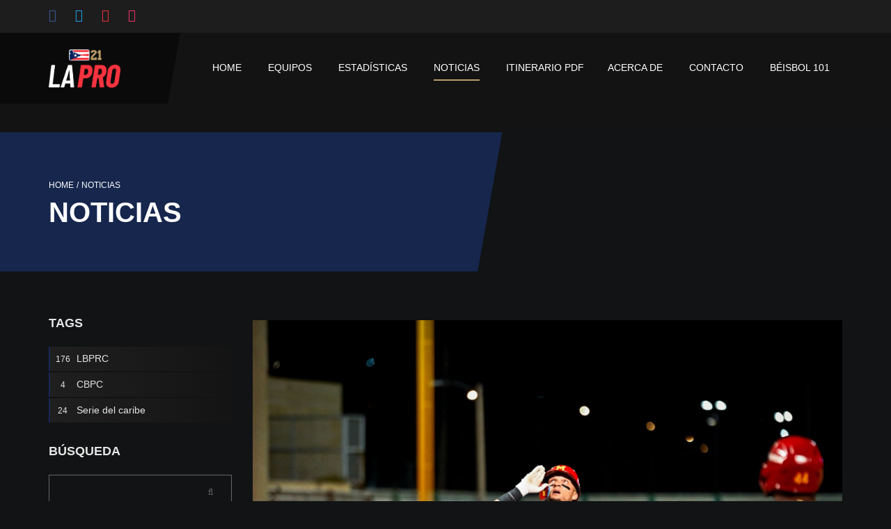

--- FILE ---
content_type: text/html; charset=UTF-8
request_url: https://ligapr.com/noticias?page=10
body_size: 7063
content:
<!DOCTYPE html>
<html lang="es-PR">

<head>
    <meta charset="utf-8">
    <meta name="viewport" content="width=device-width, initial-scale=1">
    <meta http-equiv="X-UA-Compatible" content="ie=edge">

    <link rel="icon" href="https://ligapr.com/favicon.ico" type="image/x-icon" />

            <meta property="og:title" content="LBPRC" />
<meta name="description" content=" LBPRC!" />
<meta property="og:site_name" content="LBPRC" />
<meta property="og:url" content="https://ligapr.com" />
<meta property="og:title" content="LBPRC"/>
<meta property="og:description" content="  Liga de Béisbol Profesional de Puerto Rico, Inc. 'Roberto Clemente' (LBPRC)  - LBPRC" />
<meta property="og:image" content="https://ligapr.com/assets/images/brand/prensa.png " />
<meta name="twitter:image" content="https://ligapr.com/assets/images/brand/prensa.png " />
<meta property="og:image:width" content="900" />
<meta property="og:image:height" content="628" />
<meta property="og:type" content="article" />
<meta name="twitter:site" content="https://ligapr.com" />
<meta name="twitter:url" content="https://ligapr.com" />
<meta name="twitter:title" content="LBPRC"/>
<meta name="twitter:description" content="  Liga de Béisbol Profesional de Puerto Rico, Inc. 'Roberto Clemente' (LBPRC)  - LBPRC" />
<meta name="twitter:card" content="summary_large_image">
    
    <title>Noticias | LBPRC</title>

    <link rel="stylesheet" href="https://ligapr.com/assets/css/library/animate.css">
<link rel="stylesheet" href="https://ligapr.com/assets/css/library/bootstrap.css">
<link rel="stylesheet" href="https://ligapr.com/assets/css/library/chartist.css">
<link rel="stylesheet" href="https://ligapr.com/assets/css/library/checkbox.min.css">
<link rel="stylesheet" href="https://ligapr.com/assets/css/library/fancySelect.css">
<link rel="stylesheet" href="https://ligapr.com/assets/css/library/font-awesome.css">
<link rel="stylesheet" href="https://ligapr.com/assets/css/library/jquery.bracket.min.css">
<link rel="stylesheet" href="https://ligapr.com/assets/css/library/owl.carousel.css">
<link rel="stylesheet" href="https://ligapr.com/assets/css/library/owl.theme.default.css">
<link rel="stylesheet" href="https://ligapr.com/assets/css/library/slider.css">



<link rel="stylesheet" href="https://ligapr.com/assets/css/style.min.css">
<link rel="stylesheet" href="https://ligapr.com/assets/css/custom.css">
    </head>

<script async src="https://www.googletagmanager.com/gtag/js?id=G-N9D1EE9HGB"></script>
<script>
  window.dataLayer = window.dataLayer || [];
  function gtag(){dataLayer.push(arguments);}
  gtag('js', new Date());

  gtag('config', 'G-N9D1EE9HGB');
</script>

<body class="esport-black">

    <div class="top-bar">
    <div class="container">
        <div class="row">
            <div class="col-md-12 hidden-sm hidden-xs">
                <div class="top-contacts">
                    <ul class="socials">
                        <li class="facebook"><a href="https://www.facebook.com/LBPRC" target="_blank"><i
                                    class="fa fa-facebook-square socials-header" aria-hidden="true"></i></a></li>
                        <li class="twitter"><a href="https://twitter.com/lbprc" target="_blank"><i
                                    class="fa fa-twitter socials-header" aria-hidden="true"></i></a></li>
                        <li class="google"><a href="https://www.youtube.com/channel/UCyX4hGEy4iXVW5q8H_jf2jg"
                                target="_blank"><i class="fa fa-youtube socials-header" aria-hidden="true"></i></a></li>
                        <li class="instagram"><a href="https://www.instagram.com/lbprc" target="_blank"><i
                                    class="fa fa-instagram socials-header" aria-hidden="true"></i></a>
                        </li>
                    </ul>
                    
                    <ul class="download">
                        <li class="d-flex">
                            
                            
                            <a class="btn-app venezuela" href="https://www.lvbp.com/" target="_blank">Venezuela</a>
                            <a class="btn-app puerto-rico" href="https://ligapr.com/" target="_blank">Puerto Rico</a>
                            <a class="btn-app rep-dominicana" href="https://www.lidom.com/" target="_blank">Rep.
                                Dominicana</a>
                            <a class="btn-app mexico" href="https://www.lmp.mx/" target="_blank">Mexico</a>
                            <a class="btn-app serie-caribe" href="https://www.seriedelcaribe.net/" target="_blank">Serie
                                del caribe</a>
                            <a class="btn-app android"
                                href="https://play.google.com/store/apps/details?id=com.lbprc.application&amp;hl=en&amp;gl=US">Descarga
                                la app</a>
                            <a class="btn-app ios"
                                href="https://apps.apple.com/us/app/lbprc/id6468891965">Descarga la app</a>
                        </li>
                    </ul>
                </div>
            </div>
            <div class="col-md-5">
                
                

                <div class="clear"></div>
            </div>
        </div>
    </div>
</div>

<!--MAIN MENU WRAP BEGIN-->
<div class="main-menu-wrap sticky-menu">
    <div class="container container-mobile-menu">

        <a href="https://ligapr.com" class="custom-logo-link"><img src="https://ligapr.com/assets/images/brand/Logo_bk.png"
                alt="logo" class="custom-logo"></a>
        <button type="button" class="navbar-toggle collapsed burguer-btn" data-toggle="collapse"
            data-target="#team-menu" aria-expanded="false">
            <span class="sr-only">Toggle navigation</span>
            <span class="icon-bar"></span>
            <span class="icon-bar"></span>
            <span class="icon-bar"></span>
        </button>
        <ul class="download hidden-md hidden-lg">
            <li class="d-flex">
                
                <a class="btn-app android"
                    href="https://play.google.com/store/apps/details?id=com.lbprc.application&amp;hl=en&amp;gl=US">Descarga
                    la app</a>
                <a class="btn-app ios" href="https://apps.apple.com/us/app/lbprc/id6468891965">Descarga la
                    app</a>
            </li>
        </ul>
        <nav class="navbar">
            <div class="collapse navbar-collapse" id="team-menu">
                <ul class="main-menu nav">
                    <li class="">
                        <a href="https://ligapr.com"><span>Home</span></a>
                    </li>
                    <li class="sidebar-sublist closed ">
                        <a><span>Equipos</span>
                            <span class="arrow">▼</span> </a>
                        <ul>
                                                            <li>
                                    <a href="https://ligapr.com/equipo/criollos-de-caguas"><span>Criollos de Caguas</span></a>
                                </li>
                                                            <li>
                                    <a href="https://ligapr.com/equipo/cangrejeros-de-santurce"><span>Cangrejeros de Santurce</span></a>
                                </li>
                                                            <li>
                                    <a href="https://ligapr.com/equipo/senadores-de-san-juan"><span>Senadores de San Juan</span></a>
                                </li>
                                                            <li>
                                    <a href="https://ligapr.com/equipo/gigantes-de-carolina"><span>Gigantes de Carolina</span></a>
                                </li>
                                                            <li>
                                    <a href="https://ligapr.com/equipo/indios-de-mayaguez"><span>Indios de Mayagüez</span></a>
                                </li>
                                                            <li>
                                    <a href="https://ligapr.com/equipo/leones-de-ponce"><span>Leones de Ponce</span></a>
                                </li>
                                                    </ul>
                    </li>
                    <li
                        class="sidebar-sublist closed ">
                        <a><span>Estadísticas</span>
                            <span class="arrow">▼</span> </a>
                        <ul>
                            <li><a href="https://ligapr.com/estadisticas"><span>Tabla de posiciones</span></a></li>
                            <li><a href="https://ligapr.com/estadisticas/jugadores"><span>Líderes</span></a>
                            </li>
                            <li><a href="https://ligapr.com/estadisticas/boxscores"><span>BoxScores</span></a></li>
                            <li><a href="https://ligapr.com/estadisticas/equipos"><span>Por equipo</span></a></li>
                        </ul>
                    </li>
                    <li class="active"><a
                            href="https://ligapr.com/noticias"><span>Noticias</span></a></li>
                    <li>
                        <a href="#" data-file="https://ligapr.com/download/itinerary"
                            class="download-itinerary"><span>Itinerario PDF</span></a>
                    <li class="sidebar-sublist closed ">
                        <a><span>Acerca de</span>
                            <span class="arrow">▼</span> </a>
                        <ul>
                                                            <li><a
                                        href="https://ligapr.com/articulos/articulo"><span>Artículos</span></a>
                                </li>
                                                            <li><a
                                        href="https://ligapr.com/articulos/historia"><span>Historia</span></a>
                                </li>
                                                            <li><a
                                        href="https://ligapr.com/articulos/arbitros"><span>Árbitros</span></a>
                                </li>
                                                            <li><a
                                        href="https://ligapr.com/articulos/legal"><span>Legal</span></a>
                                </li>
                                                            <li><a
                                        href="https://ligapr.com/articulos/administracion"><span>Administración</span></a>
                                </li>
                                                            <li><a
                                        href="https://ligapr.com/articulos/presidencia"><span>Presidencia</span></a>
                                </li>
                                                    </ul>
                    </li>
                    <li class="">
                        <a href="https://ligapr.com/contact-us"><span>Contacto</span></a>
                    </li>
                    <li>
                        <a href="https://beisbol101.com/lbprc/" target="__blank"><span>Béisbol 101</span></a>
                    </li>
                </ul>
                <ul class="download">
                    <li class="d-flex">
                        <a class="btn-app venezuela" href="https://www.lvbp.com/" target="_blank">Venezuela</a>
                        <a class="btn-app puerto-rico" href="https://ligapr.com/" target="_blank">Puerto Rico</a>
                        <a class="btn-app rep-dominicana" href="https://www.lidom.com/" target="_blank">Rep.
                            Dominicana</a>
                        <a class="btn-app mexico" href="https://www.lmp.mx/" target="_blank">Mexico</a>
                        <a class="btn-app serie-caribe" href="https://www.seriedelcaribe.net/" target="_blank">Serie
                            del caribe</a>
                    </li>
                </ul>
            </div>
        </nav>
    </div>
</div>
<!--MAIN MENU WRAP END-->

    <div class="main">
            <!--BREADCRUMBS BEGIN-->
    <section class="image-header team-breadcrumbs">
        <div class="container">
            <div class="row">
                <div class="col-md-6">
                    <div class="info">
                        <div class="wrap">
                            <ul class="breadcrumbs">
                                <li><a href="https://ligapr.com">Home</a>/</li>
                                <li>Noticias</li>
                            </ul>
                            <h1>Noticias</h1>
                        </div>
                    </div>
                </div>
            </div>
        </div>
    </section>
    <!--BREADCRUMBS END-->

    <div class="content">
        <div class="container">
            <div class="row row-offcanvas row-offcanvas-left mb-5 m-height-750">

                <!--SIDEBAR BEGIN-->
                <section class="sidebar col-xs-6 col-md-3 sidebar-offcanvas" id="sidebar">
                    <div class="sidebar-menu-wrap">
                        <h6>Tags</h6>
                        <ul class="categories-list">
                            <div class="some-list categories-list">
                                                                    <li>
                                        <a href="https://ligapr.com/noticias?tag=17"><span
                                                class="count">176</span>LBPRC</a>
                                    </li>
                                                                    <li>
                                        <a href="https://ligapr.com/noticias?tag=18"><span
                                                class="count">4</span>CBPC</a>
                                    </li>
                                                                    <li>
                                        <a href="https://ligapr.com/noticias?tag=19"><span
                                                class="count">24</span>Serie del caribe</a>
                                    </li>
                                                            </div>
                        </ul>
                    </div>
                    <div class="sidebar-search-wrap">
                        <h6>Búsqueda</h6>
                        <form action="https://ligapr.com/noticias" method="GET">
                            <div class="wrap">
                                <input type="text" name="search" value="">
                                <button type="submit"><i class="fa fa-search" aria-hidden="true"></i></button>
                            </div>
                        </form>
                    </div>
                    
                    

                </section>
                <!--SIEDBAR END-->
                <!--NEWS LIST BEGIN-->
                <div class="news-list col-xs-12 col-md-9 mb-5">
                    <p class="hidden-md hidden-lg">
                        <button type="button" class="btn sidebar-btn" data-toggle="offcanvas" title="Toggle sidebar"><i
                                class="fa fa-list-ul" style="font-size: 18px;"></i></button>
                    </p>
                    

                                                                        <div class="item img-top">
                                <div class="img-wrap">
                                    <a href="https://ligapr.com/noticias/diaz-pego-un-jonron-en-la-victoria-india"><img
                                            src="https://ligapr.com/storage/images/notices/VVtJLB946TTZweiGEzjde5SaKr5AsjLLHoWfiZ8b.jpg" alt="post image"></a>
                                </div>
                                <div class="info">
                                    <a href="https://ligapr.com/noticias/diaz-pego-un-jonron-en-la-victoria-india"
                                        class="name">Díaz pegó un jonrón en la victoria india</a>
                                    <div class="wrap">
                                        <a
                                            href="https://ligapr.com/noticias/diaz-pego-un-jonron-en-la-victoria-india">25 Nov 2025</a>
                                    </div>
                                    <div class="clear"></div>
                                </div>
                            </div>
                                                                                                <div class="item img-top">
                                <div class="img-wrap">
                                    <a href="https://ligapr.com/noticias/diaz-decide-la-victoria-de-san-juan-1"><img
                                            src="https://ligapr.com/storage/images/notices/EpqBqKtsMPHtzixHtDnmZaaFbYT59AzZ4EkLXlVq.jpg" alt="post image"></a>
                                </div>
                                <div class="info">
                                    <a href="https://ligapr.com/noticias/diaz-decide-la-victoria-de-san-juan-1"
                                        class="name">Díaz decide la victoria de San Juan</a>
                                    <div class="wrap">
                                        <a
                                            href="https://ligapr.com/noticias/diaz-decide-la-victoria-de-san-juan-1">23 Nov 2025</a>
                                    </div>
                                    <div class="clear"></div>
                                </div>
                            </div>
                                                                                                <div class="item img-top">
                                <div class="img-wrap">
                                    <a href="https://ligapr.com/noticias/santurce-gana-duelazo-monticular"><img
                                            src="https://ligapr.com/storage/images/notices/xZYu6AuHluyh7S60dmcLolCZwvQjnOV3FKrEUdjI.jpg" alt="post image"></a>
                                </div>
                                <div class="info">
                                    <a href="https://ligapr.com/noticias/santurce-gana-duelazo-monticular"
                                        class="name">Santurce gana duelazo monticular</a>
                                    <div class="wrap">
                                        <a
                                            href="https://ligapr.com/noticias/santurce-gana-duelazo-monticular">23 Nov 2025</a>
                                    </div>
                                    <div class="clear"></div>
                                </div>
                            </div>
                                                                                                <div class="item img-top">
                                <div class="img-wrap">
                                    <a href="https://ligapr.com/noticias/mayaguez-blanquea-a-ponce"><img
                                            src="https://ligapr.com/storage/images/notices/KYEmpNmHElT8a7wbBxVgI65D6ykC1sZZhvlJbftW.jpg" alt="post image"></a>
                                </div>
                                <div class="info">
                                    <a href="https://ligapr.com/noticias/mayaguez-blanquea-a-ponce"
                                        class="name">Mayagüez blanquea a Ponce</a>
                                    <div class="wrap">
                                        <a
                                            href="https://ligapr.com/noticias/mayaguez-blanquea-a-ponce">21 Nov 2025</a>
                                    </div>
                                    <div class="clear"></div>
                                </div>
                            </div>
                                                                                                <div class="item img-top">
                                <div class="img-wrap">
                                    <a href="https://ligapr.com/noticias/los-cangrejeros-atacan-con-fuerza-en-carolina"><img
                                            src="https://ligapr.com/storage/images/notices/ApTHKAc4JRCoAHTCnGlWqUJEHewMVj4yQY13WcPa.jpg" alt="post image"></a>
                                </div>
                                <div class="info">
                                    <a href="https://ligapr.com/noticias/los-cangrejeros-atacan-con-fuerza-en-carolina"
                                        class="name">Los Cangrejeros atacan con fuerza en Carolina</a>
                                    <div class="wrap">
                                        <a
                                            href="https://ligapr.com/noticias/los-cangrejeros-atacan-con-fuerza-en-carolina">20 Nov 2025</a>
                                    </div>
                                    <div class="clear"></div>
                                </div>
                            </div>
                                                                <div class="pagination-wrap">
                        <nav class="pagination-boxscore">
        <ul class="pagination">
            
                            <li><a href="https://ligapr.com/noticias?page=9"><i class="fa fa-chevron-left"
                            aria-hidden="true"></i></a></li>
            
            
                            
                
                
                                                                                        <li class="page-item"><a class="" href="https://ligapr.com/noticias?page=1">1</a>
                            </li>
                                                                                                <li class="page-item"><a class="" href="https://ligapr.com/noticias?page=2">2</a>
                            </li>
                                                                                        
                                    <li class="page-item disabled" aria-disabled="true"><span
                            class="page-link">...</span></li>
                
                
                                            
                
                
                                                                                        <li class="page-item"><a class="" href="https://ligapr.com/noticias?page=7">7</a>
                            </li>
                                                                                                <li class="page-item"><a class="" href="https://ligapr.com/noticias?page=8">8</a>
                            </li>
                                                                                                <li class="page-item"><a class="" href="https://ligapr.com/noticias?page=9">9</a>
                            </li>
                                                                                                <li class="page-item active" aria-current="page"><a>10</a></li>
                                                                                                <li class="page-item"><a class="" href="https://ligapr.com/noticias?page=11">11</a>
                            </li>
                                                                                                <li class="page-item"><a class="" href="https://ligapr.com/noticias?page=12">12</a>
                            </li>
                                                                                                <li class="page-item"><a class="" href="https://ligapr.com/noticias?page=13">13</a>
                            </li>
                                                                                        
                                    <li class="page-item disabled" aria-disabled="true"><span
                            class="page-link">...</span></li>
                
                
                                            
                
                
                                                                                        <li class="page-item"><a class="" href="https://ligapr.com/noticias?page=45">45</a>
                            </li>
                                                                                                <li class="page-item"><a class="" href="https://ligapr.com/noticias?page=46">46</a>
                            </li>
                                                                        
            
                            <li><a href="https://ligapr.com/noticias?page=11"><i class="fa fa-chevron-right" aria-hidden="true"></i></a>
                </li>
                    </ul>
    </nav>

                    </div>
                </div>
            </div>
        </div>
        </div>

    <!--FOOTER BEGIN-->
<footer class="footer">
    <div class="wrapper-overfllow">
        <div class="container">
            <div class="row">
                <div class="col-md-4 col-sm-12">
                    <div class="footer-left">
                        <div class="wrap">
                            <a href="https://ligapr.com" class="foot-logo"><img
                                    src="https://ligapr.com/assets/images/brand/Logo_bk.png" alt="footer-logo"></a>
                            <p>Liga de Béisbol Profesional de Puerto Rico Roberto Clemente</p>
                            <ul class="foot-left-menu">
                                                                    <li><a
                                            href="https://ligapr.com/articulos/articulo"><span>Artículos</span></a>
                                    </li>
                                                                    <li><a
                                            href="https://ligapr.com/articulos/historia"><span>Historia</span></a>
                                    </li>
                                                                    <li><a
                                            href="https://ligapr.com/articulos/arbitros"><span>Árbitros</span></a>
                                    </li>
                                                                    <li><a
                                            href="https://ligapr.com/articulos/legal"><span>Legal</span></a>
                                    </li>
                                                                    <li><a
                                            href="https://ligapr.com/articulos/administracion"><span>Administración</span></a>
                                    </li>
                                                                    <li><a
                                            href="https://ligapr.com/articulos/presidencia"><span>Presidencia</span></a>
                                    </li>
                                                            </ul>
                        </div>
                    </div>
                </div>
                <div class="col-md-4 col-sm-12 col-lg-offset-1">
                    
                </div>
                <div class=" col-lg-3 col-md-4 col-sm-12">
                    <div class="foot-contact">
                        <h4>Contáctanos</h4>
                        <ul class="contact-list">
                            <li><i class="fa fa-flag" aria-hidden="true"></i><span>PO Box 191852
                                    San Juan, P.R. 00919­-1852</span></li>
                            <li><i class="fa fa-envelope" aria-hidden="true"></i><a href="mailto:info@ligapr.com">
                                    info@ligapr.com</a></li>
                            <li><i class="fa fa-phone" aria-hidden="true"></i><span>
                                    (787) 244-1146
                                </span></li>
                        </ul>
                        <ul class="socials">
                            <li class="facebook"><a href="https://www.facebook.com/LBPRC" target="_blank"><i
                                        class="fa fa-facebook-square footer-social" aria-hidden="true"></i></a></li>
                            <li class="twitter"><a href="https://twitter.com/lbprc" target="_blank"><?xml version="1.0" ?><svg xmlns="http://www.w3.org/2000/svg" xmlns:xlink="http://www.w3.org/1999/xlink" version="1.1" id="Layer_1" width="17px" height="17px" viewBox="0 0 24 24" style="enable-background:new 0 0 24 24;" xml:space="preserve"><path fill="#ffff" d="M14.095479,10.316482L22.286354,1h-1.940718l-7.115352,8.087682L7.551414,1H1l8.589488,12.231093L1,23h1.940717  l7.509372-8.542861L16.448587,23H23L14.095479,10.316482z M11.436522,13.338465l-0.871624-1.218704l-6.924311-9.68815h2.981339  l5.58978,7.82155l0.867949,1.218704l7.26506,10.166271h-2.981339L11.436522,13.338465z"/></svg></a></li>
                            
                            <li class="google"><a href="https://www.youtube.com/channel/UCyX4hGEy4iXVW5q8H_jf2jg"
                                    target="_blank"><i class="fa fa-youtube footer-social" aria-hidden="true"></i></a>
                            </li>
                            <li class="instagram"><a href="https://www.instagram.com/lbprc" target="_blank"><i
                                        class="fa fa-instagram footer-social" aria-hidden="true"></i></a></li>
                        </ul>
                        <ul class="d-flex justify-content-center flags">
                            <li><a class="btn-app serie-caribe" href="https://www.seriedelcaribe.net/" target="_blank"></a></li>
                            <li><a class="btn-app venezuela" href="https://www.lvbp.com/" target="_blank"></a></li>
                            
                            <li><a class="btn-app rep-dominicana" href="https://www.lidom.com/" target="_blank"></a></li>
                            <li><a class="btn-app mexico" href="https://www.lmp.mx/" target="_blank"></a></li>
                        </ul>
                    </div>
                </div>
            </div>
        </div>
    </div>
    <div class="footer-menu-wrap">
        <div class="container">
            <div class="row">
                <div class="col-md-12">
                    <ul class="footer-menu">
                        <li class=""><a
                                href="https://ligapr.com"><span>Home</span></a></li>
                        <li class=""><a
                                href="https://ligapr.com/estadisticas"><span>Equipos</span></a></li>
                        <li class=""><a
                                href="https://ligapr.com/estadisticas/jugadores"><span>Estadísticas</span></a></li>
                        <li class="active"><a
                                href="https://ligapr.com/noticias"><span>Noticias</span></a></li>
                        <li class=""><a
                                href="https://ligapr.com/contact-us"><span>Contacto</span></a></li>
                    </ul>
                    <a href="#top" class="foot-up"><span>Ir arriba<i class="fa fa-caret-up"
                                aria-hidden="true"></i></span></a>
                </div>
            </div>
        </div>
    </div>
    <div class="footer-bottom">
        <div class="container">
            <div class="row">
                <div class="col-xs-12 col-md-8">
                    <div class="copyrights">
                        Copyright © 2026 Liga de Béisbol Profesional de Puerto Rico, Inc. "Roberto
                        Clemente" (LBPRC) Powered by <a href="https://involvepr.com/" target="_blank" rel="noopener noreferrer">Involve</a>
                    </div>
                </div>
                
            </div>
        </div>
    </div>
</footer>
<!--FOOTER END-->

    <script type="text/javascript" src="https://ligapr.com/assets/js/library/jquery.js"></script>
<script type="text/javascript" src="https://ligapr.com/assets/js/library/jquery-ui.js"></script>
<script type="text/javascript" src="https://ligapr.com/assets/js/library/bootstrap.js"></script>
<script type="text/javascript" src="https://ligapr.com/assets/js/library/jquery.sticky.js"></script>
<script type="text/javascript" src="https://ligapr.com/assets/js/library/jquery.jcarousel.js"></script>
<script type="text/javascript" src="https://ligapr.com/assets/js/library/jcarousel.connected-carousels.js"></script>
<script type="text/javascript" src="https://ligapr.com/assets/js/library/owl.carousel.js"></script>
<script type="text/javascript" src="https://ligapr.com/assets/js/library/progressbar.js"></script>
<script type="text/javascript" src="https://ligapr.com/assets/js/library/jquery.bracket.min.js"></script>
<script type="text/javascript" src="https://ligapr.com/assets/js/library/chartist.js"></script>
<script type="text/javascript" src="https://ligapr.com/assets/js/library/Chart.js"></script>
<script type="text/javascript" src="https://ligapr.com/assets/js/library/fancySelect.js"></script>
<script type="text/javascript" src="https://ligapr.com/assets/js/library/isotope.pkgd.js"></script>
<script type="text/javascript" src="https://ligapr.com/assets/js/library/imagesloaded.pkgd.js"></script>

<script type="text/javascript" src="https://ligapr.com/assets/js/jquery.team-coundown.js"></script>
<script type="text/javascript" src="https://ligapr.com/assets/js/matches-slider.js"></script>
<script type="text/javascript" src="https://ligapr.com/assets/js/header.js"></script>
<script type="text/javascript" src="https://ligapr.com/assets/js/matches_broadcast_listing.js"></script>
<script type="text/javascript" src="https://ligapr.com/assets/js/news-line.js"></script>
<script type="text/javascript" src="https://ligapr.com/assets/js/match_galery.js"></script>
<script type="text/javascript" src="https://ligapr.com/assets/js/main-club-gallery.js"></script>
<script type="text/javascript" src="https://ligapr.com/assets/js/product-slider.js"></script>
<script type="text/javascript" src="https://ligapr.com/assets/js/circle-bar.js"></script>
<script type="text/javascript" src="https://ligapr.com/assets/js/standings.js"></script>
<script type="text/javascript" src="https://ligapr.com/assets/js/shop-price-filter.js"></script>
<script type="text/javascript" src="https://ligapr.com/assets/js/timeseries.js"></script>
<script type="text/javascript" src="https://ligapr.com/assets/js/radar.js"></script>
<script type="text/javascript" src="https://ligapr.com/assets/js/slider.js"></script>
<script type="text/javascript" src="https://ligapr.com/assets/js/preloader.js"></script>
<script type="text/javascript" src="https://ligapr.com/assets/js/diagram.js"></script>
<script type="text/javascript" src="https://ligapr.com/assets/js/bi-polar-diagram.js"></script>
<script type="text/javascript" src="https://ligapr.com/assets/js/label-placement-diagram.js"></script>
<script type="text/javascript" src="https://ligapr.com/assets/js/donut-chart.js"></script>
<script type="text/javascript" src="https://ligapr.com/assets/js/animate-donut.js"></script>
<script type="text/javascript" src="https://ligapr.com/assets/js/advanced-smil.js"></script>
<script type="text/javascript" src="https://ligapr.com/assets/js/svg-path.js"></script>
<script type="text/javascript" src="https://ligapr.com/assets/js/pick-circle.js"></script>
<script type="text/javascript" src="https://ligapr.com/assets/js/horizontal-bar.js"></script>
<script type="text/javascript" src="https://ligapr.com/assets/js/gauge-chart.js"></script>
<script type="text/javascript" src="https://ligapr.com/assets/js/stacked-bar.js"></script>

<script type="text/javascript" src="https://ligapr.com/assets/js/library/chartist-plugin-legend.js"></script>
<script type="text/javascript" src="https://ligapr.com/assets/js/library/chartist-plugin-threshold.js"></script>
<script type="text/javascript" src="https://ligapr.com/assets/js/library/chartist-plugin-pointlabels.js"></script>

<script type="text/javascript" src="https://ligapr.com/assets/js/treshold.js"></script>
<script type="text/javascript" src="https://ligapr.com/assets/js/visible.js"></script>
<script type="text/javascript" src="https://ligapr.com/assets/js/anchor.js"></script>
<script type="text/javascript" src="https://ligapr.com/assets/js/landing_carousel.js"></script>
<script type="text/javascript" src="https://ligapr.com/assets/js/landing_sport_standings.js"></script>
<script type="text/javascript" src="https://ligapr.com/assets/js/twitterslider.js"></script>
<script type="text/javascript" src="https://ligapr.com/assets/js/champions.js"></script>
<script type="text/javascript" src="https://ligapr.com/assets/js/landing_mainnews_slider.js"></script>
<script type="text/javascript" src="https://ligapr.com/assets/js/carousel.js"></script>
<script type="text/javascript" src="https://ligapr.com/assets/js/video_slider.js"></script>
<script type="text/javascript" src="https://ligapr.com/assets/js/footer_slides.js"></script>
<script type="text/javascript" src="https://ligapr.com/assets/js/player_test.js"></script>
<script type="text/javascript" src="https://ligapr.com/assets/js/ua-parse.min.js"></script>

<script type="text/javascript" src="https://ligapr.com/assets/js/main.js"></script>
<script type="text/javascript" src="https://ligapr.com/assets/js/custom.js"></script>

<!-- Bootstrap js-->
<script src="https://ligapr.com/assets/js/popper.min.js"></script>
<script src="https://ligapr.com/assets/js/bootstrap.min.js"></script>


<script src="https://ligapr.com/assets/js/library/wow.min.js"></script>

<script>
    new WOW().init();
</script>

<!-- Perfect-scrollbar js -->
<script src="https://ligapr.com/assets/js/perfect-scrollbar.min.js"></script>


<!-- Sidemenu js -->
<script src="https://ligapr.com/assets/js/sidemenu.js" id="leftmenu"></script>


<!-- Sidebar js -->
<script src="https://ligapr.com/assets/js/sidebar.js"></script>




<!-- Sticky js -->
<script src="https://ligapr.com/assets/js/sticky.js"></script>


<!-- Custom js -->
<script src="https://ligapr.com/assets/js/custom_template.js"></script>


<!-- Toastr -->
<script src="https://cdnjs.cloudflare.com/ajax/libs/toastr.js/latest/toastr.min.js"
    integrity="sha512-VEd+nq25CkR676O+pLBnDW09R7VQX9Mdiij052gVCp5yVH3jGtH70Ho/UUv4mJDsEdTvqRCFZg0NKGiojGnUCw=="
    crossorigin="anonymous" referrerpolicy="no-referrer"></script>


<!-- Datatable -->
<script src="https://ligapr.com/assets/js/datatables.min.js"></script>

<!-- Toastr -->
<script src="https://cdnjs.cloudflare.com/ajax/libs/toastr.js/latest/toastr.min.js"
    integrity="sha512-VEd+nq25CkR676O+pLBnDW09R7VQX9Mdiij052gVCp5yVH3jGtH70Ho/UUv4mJDsEdTvqRCFZg0NKGiojGnUCw=="
    crossorigin="anonymous" referrerpolicy="no-referrer"></script>

<!-- Sweet Alert2 -->
<script src="https://cdn.jsdelivr.net/npm/sweetalert2@11"></script>

<!-- Datetimepicker -->
<script src="https://ligapr.com/assets/js/jquery.datetimepicker.full.min.js"></script>

<!-- Ckeditor 5 -->
<script src="https://cdn.ckeditor.com/ckeditor5/12.3.0/classic/ckeditor.js"></script>

<script type="text/javascript" src="https://ligapr.com/assets/js/ajaxForm.js"></script>

<!-- Select2 js-->
<script src="https://ligapr.com/assets/js/select2.min.js"></script>
<script src="https://ligapr.com/assets/js/select2.js"></script>
<!-- Color Picker -->
<script src="https://ligapr.com/assets/js/bootstrap-colorpicker/js/bootstrap-colorpicker.js"></script>

<!-- Load More -->
<script src="https://ligapr.com/assets/js/jquery.simpleLoadMore.js"></script>
<script src="https://ligapr.com/assets/js/jquery.simpleLoadMore.min.js"></script>

            <script src="https://ligapr.com/assets/js/fullcalendar.global.min.js"></script>
        <script src="https://ligapr.com/assets/js/notices.js"></script>
    </body>

</html>


--- FILE ---
content_type: text/css
request_url: https://ligapr.com/assets/css/library/checkbox.min.css
body_size: 247
content:
/*
 * checkbox.css
 * v1.1.3
 * 
 * Tiny set of CSS3 animations for your input checkboxes.
 * https://github.com/720kb/checkbox.css
 * 
 * MIT license
 * Thu Sep 15 2016
 */
@-webkit-keyframes hey{50%{-webkit-transform:scale(1.5);transform:scale(1.5);-webkit-filter:blur(20px);filter:blur(20px)}90%{-webkit-filter:blur(40px);filter:blur(40px)}100%{-webkit-transform:none;transform:none;-webkit-filter:none;filter:none}}@keyframes hey{50%{-webkit-transform:scale(1.5);transform:scale(1.5);-webkit-filter:blur(20px);filter:blur(20px)}90%{-webkit-filter:blur(40px);filter:blur(40px)}100%{-webkit-transform:none;transform:none;-webkit-filter:none;filter:none}}.checkbox-hey:checked{-webkit-animation:hey .8s linear;animation:hey .8s linear}@-webkit-keyframes omg{59%{-webkit-transform:translateY(-4px);transform:translateY(-4px)}60%{-webkit-transform:translateX(-8px) translateY(12px);transform:translateX(-8px) translateY(12px)}70%{-webkit-transform:translateY(-8px);transform:translateY(-8px)}80%{-webkit-transform:translateX(8px);transform:translateX(8px)}90%{-webkit-transform:scale(.4);transform:scale(.4)}100%{-webkit-transform:none;transform:none}}@keyframes omg{59%{-webkit-transform:translateY(-4px);transform:translateY(-4px)}60%{-webkit-transform:translateX(-8px) translateY(12px);transform:translateX(-8px) translateY(12px)}70%{-webkit-transform:translateY(-8px);transform:translateY(-8px)}80%{-webkit-transform:translateX(8px);transform:translateX(8px)}90%{-webkit-transform:scale(.4);transform:scale(.4)}100%{-webkit-transform:none;transform:none}}.checkbox-omg:checked{-webkit-animation:omg .5s linear;animation:omg .5s linear}.checkbox-splash:active{-webkit-transform:scale(2);transform:scale(2);-webkit-transition:all .15s linear;transition:all .15s linear}.checkbox-roll:checked{-webkit-transform:rotateX(360deg);transform:rotateX(360deg);-webkit-transition:all .15s linear;transition:all .15s linear}.checkbox-rotate:checked{-webkit-transform:rotate(360deg);transform:rotate(360deg);-webkit-transition:all .2s linear;transition:all .2s linear}.checkbox-down{-webkit-transition:all .15s linear;transition:all .15s linear}.checkbox-up,.checkbox-yo{-webkit-transition:all .15s linear}.checkbox-down:checked{-webkit-transform:translateY(10px);transform:translateY(10px)}.checkbox-up{transition:all .15s linear}.checkbox-up:checked{-webkit-transform:translateY(-10px);transform:translateY(-10px)}.checkbox-yo{transition:all .15s linear}.checkbox-yo:checked{-webkit-transform:rotate(-45deg) translateZ(0);transform:rotate(-45deg) translateZ(0)}@-webkit-keyframes inout{30%{-webkit-transform:scale(1.3);transform:scale(1.3)}70%{-webkit-transform:scale(.3);transform:scale(.3)}90%{-webkit-transform:scale(1);transform:scale(1)}100%{-webkit-transform:none;transform:none}}@keyframes inout{30%{-webkit-transform:scale(1.3);transform:scale(1.3)}70%{-webkit-transform:scale(.3);transform:scale(.3)}90%{-webkit-transform:scale(1);transform:scale(1)}100%{-webkit-transform:none;transform:none}}.checkbox-inout:checked{-webkit-animation:inout .5s linear;animation:inout .5s linear}.checkbox-away{-webkit-transition:all .15s linear;transition:all .15s linear}.checkbox-away:checked{-webkit-transform:translateX(-10px);transform:translateX(-10px)}@-webkit-keyframes jump{50%{-webkit-transform:scale(.6) translateY(-10px);transform:scale(.6) translateY(-10px)}70%{-webkit-transform:scale(.8) translateY(-5px);transform:scale(.8) translateY(-5px)}90%{-webkit-transform:scale(1) translateY(0);transform:scale(1) translateY(0)}100%{-webkit-transform:none;transform:none}}@keyframes jump{50%{-webkit-transform:scale(.6) translateY(-10px);transform:scale(.6) translateY(-10px)}70%{-webkit-transform:scale(.8) translateY(-5px);transform:scale(.8) translateY(-5px)}90%{-webkit-transform:scale(1) translateY(0);transform:scale(1) translateY(0)}100%{-webkit-transform:none;transform:none}}.checkbox-jump:checked{-webkit-animation:jump .35s linear;animation:jump .35s linear}@-webkit-keyframes tv{50%{-webkit-transform:scale(.6) rotateY(100deg) skew(45deg);transform:scale(.6) rotateY(100deg) skew(45deg)}70%{-webkit-transform:scale(.8) rotateY(200deg) skew(70deg);transform:scale(.8) rotateY(200deg) skew(70deg)}90%{-webkit-transform:scale(1) rotateY(500deg) skew(20deg);transform:scale(1) rotateY(500deg) skew(20deg)}100%{-webkit-transform:none;transform:none}}@keyframes tv{50%{-webkit-transform:scale(.6) rotateY(100deg) skew(45deg);transform:scale(.6) rotateY(100deg) skew(45deg)}70%{-webkit-transform:scale(.8) rotateY(200deg) skew(70deg);transform:scale(.8) rotateY(200deg) skew(70deg)}90%{-webkit-transform:scale(1) rotateY(500deg) skew(20deg);transform:scale(1) rotateY(500deg) skew(20deg)}100%{-webkit-transform:none;transform:none}}.checkbox-tv:checked{-webkit-animation:tv .3s linear;animation:tv .3s linear}

--- FILE ---
content_type: text/css
request_url: https://ligapr.com/assets/css/style.min.css
body_size: 73171
content:
@charset "UTF-8"; /*!
 * Bootstrap v3.3.7 (http://getbootstrap.com)
 * Copyright 2011-2016 Twitter, Inc.
 * Licensed under MIT (https://github.com/twbs/bootstrap/blob/master/LICENSE)
 */ /*! normalize.css v3.0.3 | MIT License | github.com/necolas/normalize.css */
html {
    font-family: sans-serif;
    -webkit-text-size-adjust: 100%;
    -ms-text-size-adjust: 100%;
}
body {
    margin: 0;
}
article,
aside,
details,
figcaption,
figure,
footer,
header,
hgroup,
main,
menu,
nav,
section,
summary {
    display: block;
}
audio,
canvas,
progress,
video {
    display: inline-block;
    vertical-align: baseline;
}
audio:not([controls]) {
    display: none;
    height: 0;
}
[hidden],
template {
    display: none;
}
a {
    background-color: transparent;
}
a:active,
a:hover {
    outline: 0;
}
abbr[title] {
    border-bottom: 1px dotted;
}
b,
strong {
    font-weight: 700;
}
dfn {
    font-style: italic;
}
h1 {
    margin: 0.67em 0;
    font-size: 2em;
}
mark {
    color: #000;
    background: #ff0;
}
small {
    font-size: 80%;
}
sub,
sup {
    position: relative;
    font-size: 75%;
    line-height: 0;
    vertical-align: baseline;
}
sup {
    top: -0.5em;
}
sub {
    bottom: -0.25em;
}
img {
    border: 0;
}
svg:not(:root) {
    overflow: hidden;
}
figure {
    margin: 1em 40px;
}
hr {
    height: 0;
    -webkit-box-sizing: content-box;
    -moz-box-sizing: content-box;
    box-sizing: content-box;
}
pre {
    overflow: auto;
}
code,
kbd,
pre,
samp {
    font-family: monospace, monospace;
    font-size: 1em;
}
button,
input,
optgroup,
select,
textarea {
    margin: 0;
    font: inherit;
    color: inherit;
}
button {
    overflow: visible;
}
button,
select {
    text-transform: none;
}
button,
html input[type="button"],
input[type="reset"],
input[type="submit"] {
    -webkit-appearance: button;
    cursor: pointer;
}
button[disabled],
html input[disabled] {
    cursor: default;
}
button::-moz-focus-inner,
input::-moz-focus-inner {
    padding: 0;
    border: 0;
}
input {
    line-height: normal;
}
input[type="checkbox"],
input[type="radio"] {
    -webkit-box-sizing: border-box;
    -moz-box-sizing: border-box;
    box-sizing: border-box;
    padding: 0;
}
input[type="number"]::-webkit-inner-spin-button,
input[type="number"]::-webkit-outer-spin-button {
    height: auto;
}
input[type="search"] {
    -webkit-box-sizing: content-box;
    -moz-box-sizing: content-box;
    box-sizing: content-box;
    -webkit-appearance: textfield;
}
input[type="search"]::-webkit-search-cancel-button,
input[type="search"]::-webkit-search-decoration {
    -webkit-appearance: none;
}
fieldset {
    padding: 0.35em 0.625em 0.75em;
    margin: 0 2px;
    border: 1px solid silver;
}
legend {
    padding: 0;
    border: 0;
}
textarea {
    overflow: auto;
}
optgroup {
    font-weight: 700;
}
table {
    border-spacing: 0;
    border-collapse: collapse;
}
td,
th {
    padding: 0;
} /*! Source: https://github.com/h5bp/html5-boilerplate/blob/master/src/css/main.css */
@media print {
    *,
    :after,
    :before {
        color: #000 !important;
        text-shadow: none !important;
        background: 0 0 !important;
        -webkit-box-shadow: none !important;
        box-shadow: none !important;
    }
    a,
    a:visited {
        text-decoration: underline;
    }
    a[href]:after {
        content: " (" attr(href) ")";
    }
    abbr[title]:after {
        content: " (" attr(title) ")";
    }
    a[href^="#"]:after,
    a[href^="javascript:"]:after {
        content: "";
    }
    blockquote,
    pre {
        border: 1px solid #999;
        page-break-inside: avoid;
    }
    thead {
        display: table-header-group;
    }
    img,
    tr {
        page-break-inside: avoid;
    }
    img {
        max-width: 100% !important;
    }
    h2,
    h3,
    p {
        orphans: 3;
        widows: 3;
    }
    h2,
    h3 {
        page-break-after: avoid;
    }
    .navbar {
        display: none;
    }
    .btn > .caret,
    .dropup > .btn > .caret {
        border-top-color: #000 !important;
    }
    .label {
        border: 1px solid #000;
    }
    .table {
        border-collapse: collapse !important;
    }
    .table td,
    .table th {
        background-color: #fff !important;
    }
    .table-bordered td,
    .table-bordered th {
        border: 1px solid #ddd !important;
    }
}
@font-face {
    font-family: "Glyphicons Halflings";
    src: url(../fonts/glyphicons-halflings-regular.eot);
    src: url(../fonts/glyphicons-halflings-regular.eot?#iefix)
            format("embedded-opentype"),
        url(../fonts/glyphicons-halflings-regular.woff2) format("woff2"),
        url(../fonts/glyphicons-halflings-regular.woff) format("woff"),
        url(../fonts/glyphicons-halflings-regular.ttf) format("truetype"),
        url(../fonts/glyphicons-halflings-regular.svg#glyphicons_halflingsregular)
            format("svg");
}
.glyphicon {
    position: relative;
    top: 1px;
    display: inline-block;
    font-family: "Glyphicons Halflings";
    font-style: normal;
    font-weight: 400;
    line-height: 1;
    -webkit-font-smoothing: antialiased;
    -moz-osx-font-smoothing: grayscale;
}
.glyphicon-asterisk:before {
    content: "\002a";
}
.glyphicon-plus:before {
    content: "\002b";
}
.glyphicon-eur:before,
.glyphicon-euro:before {
    content: "\20ac";
}
.glyphicon-minus:before {
    content: "\2212";
}
.glyphicon-cloud:before {
    content: "\2601";
}
.glyphicon-envelope:before {
    content: "\2709";
}
.glyphicon-pencil:before {
    content: "\270f";
}
.glyphicon-glass:before {
    content: "\e001";
}
.glyphicon-music:before {
    content: "\e002";
}
.glyphicon-search:before {
    content: "\e003";
}
.glyphicon-heart:before {
    content: "\e005";
}
.glyphicon-star:before {
    content: "\e006";
}
.glyphicon-star-empty:before {
    content: "\e007";
}
.glyphicon-user:before {
    content: "\e008";
}
.glyphicon-film:before {
    content: "\e009";
}
.glyphicon-th-large:before {
    content: "\e010";
}
.glyphicon-th:before {
    content: "\e011";
}
.glyphicon-th-list:before {
    content: "\e012";
}
.glyphicon-ok:before {
    content: "\e013";
}
.glyphicon-remove:before {
    content: "\e014";
}
.glyphicon-zoom-in:before {
    content: "\e015";
}
.glyphicon-zoom-out:before {
    content: "\e016";
}
.glyphicon-off:before {
    content: "\e017";
}
.glyphicon-signal:before {
    content: "\e018";
}
.glyphicon-cog:before {
    content: "\e019";
}
.glyphicon-trash:before {
    content: "\e020";
}
.glyphicon-home:before {
    content: "\e021";
}
.glyphicon-file:before {
    content: "\e022";
}
.glyphicon-time:before {
    content: "\e023";
}
.glyphicon-road:before {
    content: "\e024";
}
.glyphicon-download-alt:before {
    content: "\e025";
}
.glyphicon-download:before {
    content: "\e026";
}
.glyphicon-upload:before {
    content: "\e027";
}
.glyphicon-inbox:before {
    content: "\e028";
}
.glyphicon-play-circle:before {
    content: "\e029";
}
.glyphicon-repeat:before {
    content: "\e030";
}
.glyphicon-refresh:before {
    content: "\e031";
}
.glyphicon-list-alt:before {
    content: "\e032";
}
.glyphicon-lock:before {
    content: "\e033";
}
.glyphicon-flag:before {
    content: "\e034";
}
.glyphicon-headphones:before {
    content: "\e035";
}
.glyphicon-volume-off:before {
    content: "\e036";
}
.glyphicon-volume-down:before {
    content: "\e037";
}
.glyphicon-volume-up:before {
    content: "\e038";
}
.glyphicon-qrcode:before {
    content: "\e039";
}
.glyphicon-barcode:before {
    content: "\e040";
}
.glyphicon-tag:before {
    content: "\e041";
}
.glyphicon-tags:before {
    content: "\e042";
}
.glyphicon-book:before {
    content: "\e043";
}
.glyphicon-bookmark:before {
    content: "\e044";
}
.glyphicon-print:before {
    content: "\e045";
}
.glyphicon-camera:before {
    content: "\e046";
}
.glyphicon-font:before {
    content: "\e047";
}
.glyphicon-bold:before {
    content: "\e048";
}
.glyphicon-italic:before {
    content: "\e049";
}
.glyphicon-text-height:before {
    content: "\e050";
}
.glyphicon-text-width:before {
    content: "\e051";
}
.glyphicon-align-left:before {
    content: "\e052";
}
.glyphicon-align-center:before {
    content: "\e053";
}
.glyphicon-align-right:before {
    content: "\e054";
}
.glyphicon-align-justify:before {
    content: "\e055";
}
.glyphicon-list:before {
    content: "\e056";
}
.glyphicon-indent-left:before {
    content: "\e057";
}
.glyphicon-indent-right:before {
    content: "\e058";
}
.glyphicon-facetime-video:before {
    content: "\e059";
}
.glyphicon-picture:before {
    content: "\e060";
}
.glyphicon-map-marker:before {
    content: "\e062";
}
.glyphicon-adjust:before {
    content: "\e063";
}
.glyphicon-tint:before {
    content: "\e064";
}
.glyphicon-edit:before {
    content: "\e065";
}
.glyphicon-share:before {
    content: "\e066";
}
.glyphicon-check:before {
    content: "\e067";
}
.glyphicon-move:before {
    content: "\e068";
}
.glyphicon-step-backward:before {
    content: "\e069";
}
.glyphicon-fast-backward:before {
    content: "\e070";
}
.glyphicon-backward:before {
    content: "\e071";
}
.glyphicon-play:before {
    content: "\e072";
}
.glyphicon-pause:before {
    content: "\e073";
}
.glyphicon-stop:before {
    content: "\e074";
}
.glyphicon-forward:before {
    content: "\e075";
}
.glyphicon-fast-forward:before {
    content: "\e076";
}
.glyphicon-step-forward:before {
    content: "\e077";
}
.glyphicon-eject:before {
    content: "\e078";
}
.glyphicon-chevron-left:before {
    content: "\e079";
}
.glyphicon-chevron-right:before {
    content: "\e080";
}
.glyphicon-plus-sign:before {
    content: "\e081";
}
.glyphicon-minus-sign:before {
    content: "\e082";
}
.glyphicon-remove-sign:before {
    content: "\e083";
}
.glyphicon-ok-sign:before {
    content: "\e084";
}
.glyphicon-question-sign:before {
    content: "\e085";
}
.glyphicon-info-sign:before {
    content: "\e086";
}
.glyphicon-screenshot:before {
    content: "\e087";
}
.glyphicon-remove-circle:before {
    content: "\e088";
}
.glyphicon-ok-circle:before {
    content: "\e089";
}
.glyphicon-ban-circle:before {
    content: "\e090";
}
.glyphicon-arrow-left:before {
    content: "\e091";
}
.glyphicon-arrow-right:before {
    content: "\e092";
}
.glyphicon-arrow-up:before {
    content: "\e093";
}
.glyphicon-arrow-down:before {
    content: "\e094";
}
.glyphicon-share-alt:before {
    content: "\e095";
}
.glyphicon-resize-full:before {
    content: "\e096";
}
.glyphicon-resize-small:before {
    content: "\e097";
}
.glyphicon-exclamation-sign:before {
    content: "\e101";
}
.glyphicon-gift:before {
    content: "\e102";
}
.glyphicon-leaf:before {
    content: "\e103";
}
.glyphicon-fire:before {
    content: "\e104";
}
.glyphicon-eye-open:before {
    content: "\e105";
}
.glyphicon-eye-close:before {
    content: "\e106";
}
.glyphicon-warning-sign:before {
    content: "\e107";
}
.glyphicon-plane:before {
    content: "\e108";
}
.glyphicon-calendar:before {
    content: "\e109";
}
.glyphicon-random:before {
    content: "\e110";
}
.glyphicon-comment:before {
    content: "\e111";
}
.glyphicon-magnet:before {
    content: "\e112";
}
.glyphicon-chevron-up:before {
    content: "\e113";
}
.glyphicon-chevron-down:before {
    content: "\e114";
}
.glyphicon-retweet:before {
    content: "\e115";
}
.glyphicon-shopping-cart:before {
    content: "\e116";
}
.glyphicon-folder-close:before {
    content: "\e117";
}
.glyphicon-folder-open:before {
    content: "\e118";
}
.glyphicon-resize-vertical:before {
    content: "\e119";
}
.glyphicon-resize-horizontal:before {
    content: "\e120";
}
.glyphicon-hdd:before {
    content: "\e121";
}
.glyphicon-bullhorn:before {
    content: "\e122";
}
.glyphicon-bell:before {
    content: "\e123";
}
.glyphicon-certificate:before {
    content: "\e124";
}
.glyphicon-thumbs-up:before {
    content: "\e125";
}
.glyphicon-thumbs-down:before {
    content: "\e126";
}
.glyphicon-hand-right:before {
    content: "\e127";
}
.glyphicon-hand-left:before {
    content: "\e128";
}
.glyphicon-hand-up:before {
    content: "\e129";
}
.glyphicon-hand-down:before {
    content: "\e130";
}
.glyphicon-circle-arrow-right:before {
    content: "\e131";
}
.glyphicon-circle-arrow-left:before {
    content: "\e132";
}
.glyphicon-circle-arrow-up:before {
    content: "\e133";
}
.glyphicon-circle-arrow-down:before {
    content: "\e134";
}
.glyphicon-globe:before {
    content: "\e135";
}
.glyphicon-wrench:before {
    content: "\e136";
}
.glyphicon-tasks:before {
    content: "\e137";
}
.glyphicon-filter:before {
    content: "\e138";
}
.glyphicon-briefcase:before {
    content: "\e139";
}
.glyphicon-fullscreen:before {
    content: "\e140";
}
.glyphicon-dashboard:before {
    content: "\e141";
}
.glyphicon-paperclip:before {
    content: "\e142";
}
.glyphicon-heart-empty:before {
    content: "\e143";
}
.glyphicon-link:before {
    content: "\e144";
}
.glyphicon-phone:before {
    content: "\e145";
}
.glyphicon-pushpin:before {
    content: "\e146";
}
.glyphicon-usd:before {
    content: "\e148";
}
.glyphicon-gbp:before {
    content: "\e149";
}
.glyphicon-sort:before {
    content: "\e150";
}
.glyphicon-sort-by-alphabet:before {
    content: "\e151";
}
.glyphicon-sort-by-alphabet-alt:before {
    content: "\e152";
}
.glyphicon-sort-by-order:before {
    content: "\e153";
}
.glyphicon-sort-by-order-alt:before {
    content: "\e154";
}
.glyphicon-sort-by-attributes:before {
    content: "\e155";
}
.glyphicon-sort-by-attributes-alt:before {
    content: "\e156";
}
.glyphicon-unchecked:before {
    content: "\e157";
}
.glyphicon-expand:before {
    content: "\e158";
}
.glyphicon-collapse-down:before {
    content: "\e159";
}
.glyphicon-collapse-up:before {
    content: "\e160";
}
.glyphicon-log-in:before {
    content: "\e161";
}
.glyphicon-flash:before {
    content: "\e162";
}
.glyphicon-log-out:before {
    content: "\e163";
}
.glyphicon-new-window:before {
    content: "\e164";
}
.glyphicon-record:before {
    content: "\e165";
}
.glyphicon-save:before {
    content: "\e166";
}
.glyphicon-open:before {
    content: "\e167";
}
.glyphicon-saved:before {
    content: "\e168";
}
.glyphicon-import:before {
    content: "\e169";
}
.glyphicon-export:before {
    content: "\e170";
}
.glyphicon-send:before {
    content: "\e171";
}
.glyphicon-floppy-disk:before {
    content: "\e172";
}
.glyphicon-floppy-saved:before {
    content: "\e173";
}
.glyphicon-floppy-remove:before {
    content: "\e174";
}
.glyphicon-floppy-save:before {
    content: "\e175";
}
.glyphicon-floppy-open:before {
    content: "\e176";
}
.glyphicon-credit-card:before {
    content: "\e177";
}
.glyphicon-transfer:before {
    content: "\e178";
}
.glyphicon-cutlery:before {
    content: "\e179";
}
.glyphicon-header:before {
    content: "\e180";
}
.glyphicon-compressed:before {
    content: "\e181";
}
.glyphicon-earphone:before {
    content: "\e182";
}
.glyphicon-phone-alt:before {
    content: "\e183";
}
.glyphicon-tower:before {
    content: "\e184";
}
.glyphicon-stats:before {
    content: "\e185";
}
.glyphicon-sd-video:before {
    content: "\e186";
}
.glyphicon-hd-video:before {
    content: "\e187";
}
.glyphicon-subtitles:before {
    content: "\e188";
}
.glyphicon-sound-stereo:before {
    content: "\e189";
}
.glyphicon-sound-dolby:before {
    content: "\e190";
}
.glyphicon-sound-5-1:before {
    content: "\e191";
}
.glyphicon-sound-6-1:before {
    content: "\e192";
}
.glyphicon-sound-7-1:before {
    content: "\e193";
}
.glyphicon-copyright-mark:before {
    content: "\e194";
}
.glyphicon-registration-mark:before {
    content: "\e195";
}
.glyphicon-cloud-download:before {
    content: "\e197";
}
.glyphicon-cloud-upload:before {
    content: "\e198";
}
.glyphicon-tree-conifer:before {
    content: "\e199";
}
.glyphicon-tree-deciduous:before {
    content: "\e200";
}
.glyphicon-cd:before {
    content: "\e201";
}
.glyphicon-save-file:before {
    content: "\e202";
}
.glyphicon-open-file:before {
    content: "\e203";
}
.glyphicon-level-up:before {
    content: "\e204";
}
.glyphicon-copy:before {
    content: "\e205";
}
.glyphicon-paste:before {
    content: "\e206";
}
.glyphicon-alert:before {
    content: "\e209";
}
.glyphicon-equalizer:before {
    content: "\e210";
}
.glyphicon-king:before {
    content: "\e211";
}
.glyphicon-queen:before {
    content: "\e212";
}
.glyphicon-pawn:before {
    content: "\e213";
}
.glyphicon-bishop:before {
    content: "\e214";
}
.glyphicon-knight:before {
    content: "\e215";
}
.glyphicon-baby-formula:before {
    content: "\e216";
}
.glyphicon-tent:before {
    content: "\26fa";
}
.glyphicon-blackboard:before {
    content: "\e218";
}
.glyphicon-bed:before {
    content: "\e219";
}
.glyphicon-apple:before {
    content: "\f8ff";
}
.glyphicon-erase:before {
    content: "\e221";
}
.glyphicon-hourglass:before {
    content: "\231b";
}
.glyphicon-lamp:before {
    content: "\e223";
}
.glyphicon-duplicate:before {
    content: "\e224";
}
.glyphicon-piggy-bank:before {
    content: "\e225";
}
.glyphicon-scissors:before {
    content: "\e226";
}
.glyphicon-bitcoin:before {
    content: "\e227";
}
.glyphicon-btc:before {
    content: "\e227";
}
.glyphicon-xbt:before {
    content: "\e227";
}
.glyphicon-yen:before {
    content: "\00a5";
}
.glyphicon-jpy:before {
    content: "\00a5";
}
.glyphicon-ruble:before {
    content: "\20bd";
}
.glyphicon-rub:before {
    content: "\20bd";
}
.glyphicon-scale:before {
    content: "\e230";
}
.glyphicon-ice-lolly:before {
    content: "\e231";
}
.glyphicon-ice-lolly-tasted:before {
    content: "\e232";
}
.glyphicon-education:before {
    content: "\e233";
}
.glyphicon-option-horizontal:before {
    content: "\e234";
}
.glyphicon-option-vertical:before {
    content: "\e235";
}
.glyphicon-menu-hamburger:before {
    content: "\e236";
}
.glyphicon-modal-window:before {
    content: "\e237";
}
.glyphicon-oil:before {
    content: "\e238";
}
.glyphicon-grain:before {
    content: "\e239";
}
.glyphicon-sunglasses:before {
    content: "\e240";
}
.glyphicon-text-size:before {
    content: "\e241";
}
.glyphicon-text-color:before {
    content: "\e242";
}
.glyphicon-text-background:before {
    content: "\e243";
}
.glyphicon-object-align-top:before {
    content: "\e244";
}
.glyphicon-object-align-bottom:before {
    content: "\e245";
}
.glyphicon-object-align-horizontal:before {
    content: "\e246";
}
.glyphicon-object-align-left:before {
    content: "\e247";
}
.glyphicon-object-align-vertical:before {
    content: "\e248";
}
.glyphicon-object-align-right:before {
    content: "\e249";
}
.glyphicon-triangle-right:before {
    content: "\e250";
}
.glyphicon-triangle-left:before {
    content: "\e251";
}
.glyphicon-triangle-bottom:before {
    content: "\e252";
}
.glyphicon-triangle-top:before {
    content: "\e253";
}
.glyphicon-console:before {
    content: "\e254";
}
.glyphicon-superscript:before {
    content: "\e255";
}
.glyphicon-subscript:before {
    content: "\e256";
}
.glyphicon-menu-left:before {
    content: "\e257";
}
.glyphicon-menu-right:before {
    content: "\e258";
}
.glyphicon-menu-down:before {
    content: "\e259";
}
.glyphicon-menu-up:before {
    content: "\e260";
}
* {
    -webkit-box-sizing: border-box;
    -moz-box-sizing: border-box;
    box-sizing: border-box;
}
:after,
:before {
    -webkit-box-sizing: border-box;
    -moz-box-sizing: border-box;
    box-sizing: border-box;
}
html {
    font-size: 10px;
    -webkit-tap-highlight-color: transparent;
}
body {
    font-family: "Helvetica Neue", Helvetica, Arial, sans-serif;
    font-size: 14px;
    line-height: 1.42857143;
    color: #787878;
    background-color: #fff;
}
button,
input,
select,
textarea {
    font-family: inherit;
    font-size: inherit;
    line-height: inherit;
}
a {
    color: #337ab7;
    text-decoration: none;
}
a:focus,
a:hover {
    color: #23527c;
    text-decoration: underline;
}
a:focus {
    outline: 5px auto -webkit-focus-ring-color;
    outline-offset: -2px;
}
figure {
    margin: 0;
}
img {
    vertical-align: middle;
}
.carousel-inner > .item > a > img,
.carousel-inner > .item > img,
.img-responsive,
.thumbnail a > img,
.thumbnail > img {
    display: block;
    max-width: 100%;
    height: auto;
}
.img-rounded {
    border-radius: 6px;
}
.img-thumbnail {
    display: inline-block;
    max-width: 100%;
    height: auto;
    padding: 4px;
    line-height: 1.42857143;
    background-color: #fff;
    border: 1px solid #ddd;
    border-radius: 4px;
    -webkit-transition: all 0.2s ease-in-out;
    -o-transition: all 0.2s ease-in-out;
    transition: all 0.2s ease-in-out;
}
.img-circle {
    border-radius: 50%;
}
hr {
    margin-top: 20px;
    margin-bottom: 20px;
    border: 0;
    border-top: 1px solid #eee;
}
.sr-only {
    position: absolute;
    width: 1px;
    height: 1px;
    padding: 0;
    margin: -1px;
    overflow: hidden;
    clip: rect(0, 0, 0, 0);
    border: 0;
}
.sr-only-focusable:active,
.sr-only-focusable:focus {
    position: static;
    width: auto;
    height: auto;
    margin: 0;
    overflow: visible;
    clip: auto;
}
[role="button"] {
    cursor: pointer;
}
.h1,
.h2,
.h3,
.h4,
.h5,
.h6,
h1,
h2,
h3,
h4,
h5,
h6 {
    font-family: inherit;
    font-weight: 500;
    line-height: 1.1;
    color: #e5e5e5;
}
.h1 .small,
.h1 small,
.h2 .small,
.h2 small,
.h3 .small,
.h3 small,
.h4 .small,
.h4 small,
.h5 .small,
.h5 small,
.h6 .small,
.h6 small,
h1 .small,
h1 small,
h2 .small,
h2 small,
h3 .small,
h3 small,
h4 .small,
h4 small,
h5 .small,
h5 small,
h6 .small,
h6 small {
    font-weight: 400;
    line-height: 1;
    color: #777;
}
.h1,
.h2,
.h3,
h1,
h2,
h3 {
    margin-top: 20px;
    margin-bottom: 10px;
}
.h1 .small,
.h1 small,
.h2 .small,
.h2 small,
.h3 .small,
.h3 small,
h1 .small,
h1 small,
h2 .small,
h2 small,
h3 .small,
h3 small {
    font-size: 65%;
}
.h4,
.h5,
.h6,
h4,
h5,
h6 {
    margin-top: 10px;
    margin-bottom: 10px;
}
.h4 .small,
.h4 small,
.h5 .small,
.h5 small,
.h6 .small,
.h6 small,
h4 .small,
h4 small,
h5 .small,
h5 small,
h6 .small,
h6 small {
    font-size: 75%;
}
.h1,
h1 {
    font-size: 36px;
}
.h2,
h2 {
    font-size: 30px;
}
.h3,
h3 {
    font-size: 24px;
}
.h4,
h4 {
    font-size: 18px;
}
.h5,
h5 {
    font-size: 14px;
}
.h6,
h6 {
    font-size: 12px;
}
p {
    margin: 0 0 10px;
}
.lead {
    margin-bottom: 20px;
    font-size: 16px;
    font-weight: 300;
    line-height: 1.4;
}
@media (min-width: 768px) {
    .lead {
        font-size: 21px;
    }
}
.small,
small {
    font-size: 85%;
}
.mark,
mark {
    padding: 0.2em;
    background-color: #fcf8e3;
}
.text-left {
    text-align: left;
}
.text-right {
    text-align: right;
}
.text-center {
    text-align: center;
}
.text-justify {
    text-align: justify;
}
.text-nowrap {
    white-space: nowrap;
}
.text-lowercase {
    text-transform: lowercase;
}
.text-uppercase {
    text-transform: uppercase;
}
.text-capitalize {
    text-transform: capitalize;
}
.text-muted {
    color: #777;
}
.text-primary {
    color: #337ab7;
}
a.text-primary:focus,
a.text-primary:hover {
    color: #286090;
}
.text-success {
    color: #3c763d;
}
a.text-success:focus,
a.text-success:hover {
    color: #2b542c;
}
.text-info {
    color: #31708f;
}
a.text-info:focus,
a.text-info:hover {
    color: #245269;
}
.text-warning {
    color: #8a6d3b;
}
a.text-warning:focus,
a.text-warning:hover {
    color: #66512c;
}
.text-danger {
    color: #a94442;
}
a.text-danger:focus,
a.text-danger:hover {
    color: #843534;
}
.bg-primary {
    color: #fff;
    background-color: #337ab7;
}
a.bg-primary:focus,
a.bg-primary:hover {
    background-color: #286090;
}
.bg-success {
    background-color: #dff0d8;
}
a.bg-success:focus,
a.bg-success:hover {
    background-color: #c1e2b3;
}
.bg-info {
    background-color: #d9edf7;
}
a.bg-info:focus,
a.bg-info:hover {
    background-color: #afd9ee;
}
.bg-warning {
    background-color: #fcf8e3;
}
a.bg-warning:focus,
a.bg-warning:hover {
    background-color: #f7ecb5;
}
.bg-danger {
    background-color: #f2dede;
}
a.bg-danger:focus,
a.bg-danger:hover {
    background-color: #e4b9b9;
}
.page-header {
    padding-bottom: 9px;
    margin: 40px 0 20px;
    border-bottom: 1px solid #eee;
}
ol,
ul {
    margin-top: 0;
    margin-bottom: 10px;
}
ol ol,
ol ul,
ul ol,
ul ul {
    margin-bottom: 0;
}
.list-unstyled {
    padding-left: 0;
    list-style: none;
}
.list-inline {
    padding-left: 0;
    margin-left: -5px;
    list-style: none;
}
.list-inline > li {
    display: inline-block;
    padding-right: 5px;
    padding-left: 5px;
}
dl {
    margin-top: 0;
    margin-bottom: 20px;
}
dd,
dt {
    line-height: 1.42857143;
}
dt {
    font-weight: 700;
}
dd {
    margin-left: 0;
}
@media (min-width: 768px) {
    .dl-horizontal dt {
        float: left;
        width: 160px;
        overflow: hidden;
        clear: left;
        text-align: right;
        text-overflow: ellipsis;
        white-space: nowrap;
    }
    .dl-horizontal dd {
        margin-left: 180px;
    }
}
abbr[data-original-title],
abbr[title] {
    cursor: help;
    border-bottom: 1px dotted #777;
}
.initialism {
    font-size: 90%;
    text-transform: uppercase;
}
blockquote {
    padding: 10px 20px;
    margin: 0 0 20px;
    font-size: 17.5px;
    border-left: 5px solid #eee;
}
blockquote ol:last-child,
blockquote p:last-child,
blockquote ul:last-child {
    margin-bottom: 0;
}
blockquote .small,
blockquote footer,
blockquote small {
    display: block;
    font-size: 80%;
    line-height: 1.42857143;
    color: #777;
}
blockquote .small:before,
blockquote footer:before,
blockquote small:before {
    content: "\2014 \00A0";
}
.blockquote-reverse,
blockquote.pull-right {
    padding-right: 15px;
    padding-left: 0;
    text-align: right;
    border-right: 5px solid #eee;
    border-left: 0;
}
.blockquote-reverse .small:before,
.blockquote-reverse footer:before,
.blockquote-reverse small:before,
blockquote.pull-right .small:before,
blockquote.pull-right footer:before,
blockquote.pull-right small:before {
    content: "";
}
.blockquote-reverse .small:after,
.blockquote-reverse footer:after,
.blockquote-reverse small:after,
blockquote.pull-right .small:after,
blockquote.pull-right footer:after,
blockquote.pull-right small:after {
    content: "\00A0 \2014";
}
address {
    margin-bottom: 20px;
    font-style: normal;
    line-height: 1.42857143;
}
code,
kbd,
pre,
samp {
    font-family: Menlo, Monaco, Consolas, "Courier New", monospace;
}
code {
    padding: 2px 4px;
    font-size: 90%;
    color: #c7254e;
    background-color: #f9f2f4;
    border-radius: 4px;
}
kbd {
    padding: 2px 4px;
    font-size: 90%;
    color: #fff;
    background-color: #333;
    border-radius: 3px;
    -webkit-box-shadow: inset 0 -1px 0 rgba(0, 0, 0, 0.25);
    box-shadow: inset 0 -1px 0 rgba(0, 0, 0, 0.25);
}
kbd kbd {
    padding: 0;
    font-size: 100%;
    font-weight: 700;
    -webkit-box-shadow: none;
    box-shadow: none;
}
pre {
    display: block;
    padding: 9.5px;
    margin: 0 0 10px;
    font-size: 13px;
    line-height: 1.42857143;
    color: #333;
    word-break: break-all;
    word-wrap: break-word;
    background-color: #f5f5f5;
    border: 1px solid #ccc;
    border-radius: 4px;
}
pre code {
    padding: 0;
    font-size: inherit;
    color: inherit;
    white-space: pre-wrap;
    background-color: transparent;
    border-radius: 0;
}
.pre-scrollable {
    max-height: 340px;
    overflow-y: scroll;
}
.container {
    padding-right: 15px;
    padding-left: 15px;
    margin-right: auto;
    margin-left: auto;
}
@media (min-width: 768px) {
    .container {
        width: 750px;
    }
}
@media (min-width: 992px) {
    .container {
        width: 970px;
    }
}
@media (min-width: 1200px) {
    .container {
        width: 1170px;
    }
}
.container-fluid {
    padding-right: 15px;
    padding-left: 15px;
    margin-right: auto;
    margin-left: auto;
}
.row {
    margin-right: -15px;
    margin-left: -15px;
}
.col-lg-1,
.col-lg-10,
.col-lg-11,
.col-lg-12,
.col-lg-2,
.col-lg-3,
.col-lg-4,
.col-lg-5,
.col-lg-6,
.col-lg-7,
.col-lg-8,
.col-lg-9,
.col-md-1,
.col-md-10,
.col-md-11,
.col-md-12,
.col-md-2,
.col-md-3,
.col-md-4,
.col-md-5,
.col-md-6,
.col-md-7,
.col-md-8,
.col-md-9,
.col-sm-1,
.col-sm-10,
.col-sm-11,
.col-sm-12,
.col-sm-2,
.col-sm-3,
.col-sm-4,
.col-sm-5,
.col-sm-6,
.col-sm-7,
.col-sm-8,
.col-sm-9,
.col-xs-1,
.col-xs-10,
.col-xs-11,
.col-xs-12,
.col-xs-2,
.col-xs-3,
.col-xs-4,
.col-xs-5,
.col-xs-6,
.col-xs-7,
.col-xs-8,
.col-xs-9 {
    position: relative;
    min-height: 1px;
    padding-right: 15px;
    padding-left: 15px;
}
.col-xs-1,
.col-xs-10,
.col-xs-11,
.col-xs-12,
.col-xs-2,
.col-xs-3,
.col-xs-4,
.col-xs-5,
.col-xs-6,
.col-xs-7,
.col-xs-8,
.col-xs-9 {
    float: left;
}
.col-xs-12 {
    width: 100%;
}
.col-xs-11 {
    width: 91.66666667%;
}
.col-xs-10 {
    width: 83.33333333%;
}
.col-xs-9 {
    width: 75%;
}
.col-xs-8 {
    width: 66.66666667%;
}
.col-xs-7 {
    width: 58.33333333%;
}
.col-xs-6 {
    width: 50%;
}
.col-xs-5 {
    width: 41.66666667%;
}
.col-xs-4 {
    width: 33.33333333%;
}
.col-xs-3 {
    width: 25%;
}
.col-xs-2 {
    width: 16.66666667%;
}
.col-xs-1 {
    width: 8.33333333%;
}
.col-xs-pull-12 {
    right: 100%;
}
.col-xs-pull-11 {
    right: 91.66666667%;
}
.col-xs-pull-10 {
    right: 83.33333333%;
}
.col-xs-pull-9 {
    right: 75%;
}
.col-xs-pull-8 {
    right: 66.66666667%;
}
.col-xs-pull-7 {
    right: 58.33333333%;
}
.col-xs-pull-6 {
    right: 50%;
}
.col-xs-pull-5 {
    right: 41.66666667%;
}
.col-xs-pull-4 {
    right: 33.33333333%;
}
.col-xs-pull-3 {
    right: 25%;
}
.col-xs-pull-2 {
    right: 16.66666667%;
}
.col-xs-pull-1 {
    right: 8.33333333%;
}
.col-xs-pull-0 {
    right: auto;
}
.col-xs-push-12 {
    left: 100%;
}
.col-xs-push-11 {
    left: 91.66666667%;
}
.col-xs-push-10 {
    left: 83.33333333%;
}
.col-xs-push-9 {
    left: 75%;
}
.col-xs-push-8 {
    left: 66.66666667%;
}
.col-xs-push-7 {
    left: 58.33333333%;
}
.col-xs-push-6 {
    left: 50%;
}
.col-xs-push-5 {
    left: 41.66666667%;
}
.col-xs-push-4 {
    left: 33.33333333%;
}
.col-xs-push-3 {
    left: 25%;
}
.col-xs-push-2 {
    left: 16.66666667%;
}
.col-xs-push-1 {
    left: 8.33333333%;
}
.col-xs-push-0 {
    left: auto;
}
.col-xs-offset-12 {
    margin-left: 100%;
}
.col-xs-offset-11 {
    margin-left: 91.66666667%;
}
.col-xs-offset-10 {
    margin-left: 83.33333333%;
}
.col-xs-offset-9 {
    margin-left: 75%;
}
.col-xs-offset-8 {
    margin-left: 66.66666667%;
}
.col-xs-offset-7 {
    margin-left: 58.33333333%;
}
.col-xs-offset-6 {
    margin-left: 50%;
}
.col-xs-offset-5 {
    margin-left: 41.66666667%;
}
.col-xs-offset-4 {
    margin-left: 33.33333333%;
}
.col-xs-offset-3 {
    margin-left: 25%;
}
.col-xs-offset-2 {
    margin-left: 16.66666667%;
}
.col-xs-offset-1 {
    margin-left: 8.33333333%;
}
.col-xs-offset-0 {
    margin-left: 0;
}
@media (min-width: 768px) {
    .col-sm-1,
    .col-sm-10,
    .col-sm-11,
    .col-sm-12,
    .col-sm-2,
    .col-sm-3,
    .col-sm-4,
    .col-sm-5,
    .col-sm-6,
    .col-sm-7,
    .col-sm-8,
    .col-sm-9 {
        float: left;
    }
    .col-sm-12 {
        width: 100%;
    }
    .col-sm-11 {
        width: 91.66666667%;
    }
    .col-sm-10 {
        width: 83.33333333%;
    }
    .col-sm-9 {
        width: 75%;
    }
    .col-sm-8 {
        width: 66.66666667%;
    }
    .col-sm-7 {
        width: 58.33333333%;
    }
    .col-sm-6 {
        width: 50%;
    }
    .col-sm-5 {
        width: 41.66666667%;
    }
    .col-sm-4 {
        width: 33.33333333%;
    }
    .col-sm-3 {
        width: 25%;
    }
    .col-sm-2 {
        width: 16.66666667%;
    }
    .col-sm-1 {
        width: 8.33333333%;
    }
    .col-sm-pull-12 {
        right: 100%;
    }
    .col-sm-pull-11 {
        right: 91.66666667%;
    }
    .col-sm-pull-10 {
        right: 83.33333333%;
    }
    .col-sm-pull-9 {
        right: 75%;
    }
    .col-sm-pull-8 {
        right: 66.66666667%;
    }
    .col-sm-pull-7 {
        right: 58.33333333%;
    }
    .col-sm-pull-6 {
        right: 50%;
    }
    .col-sm-pull-5 {
        right: 41.66666667%;
    }
    .col-sm-pull-4 {
        right: 33.33333333%;
    }
    .col-sm-pull-3 {
        right: 25%;
    }
    .col-sm-pull-2 {
        right: 16.66666667%;
    }
    .col-sm-pull-1 {
        right: 8.33333333%;
    }
    .col-sm-pull-0 {
        right: auto;
    }
    .col-sm-push-12 {
        left: 100%;
    }
    .col-sm-push-11 {
        left: 91.66666667%;
    }
    .col-sm-push-10 {
        left: 83.33333333%;
    }
    .col-sm-push-9 {
        left: 75%;
    }
    .col-sm-push-8 {
        left: 66.66666667%;
    }
    .col-sm-push-7 {
        left: 58.33333333%;
    }
    .col-sm-push-6 {
        left: 50%;
    }
    .col-sm-push-5 {
        left: 41.66666667%;
    }
    .col-sm-push-4 {
        left: 33.33333333%;
    }
    .col-sm-push-3 {
        left: 25%;
    }
    .col-sm-push-2 {
        left: 16.66666667%;
    }
    .col-sm-push-1 {
        left: 8.33333333%;
    }
    .col-sm-push-0 {
        left: auto;
    }
    .col-sm-offset-12 {
        margin-left: 100%;
    }
    .col-sm-offset-11 {
        margin-left: 91.66666667%;
    }
    .col-sm-offset-10 {
        margin-left: 83.33333333%;
    }
    .col-sm-offset-9 {
        margin-left: 75%;
    }
    .col-sm-offset-8 {
        margin-left: 66.66666667%;
    }
    .col-sm-offset-7 {
        margin-left: 58.33333333%;
    }
    .col-sm-offset-6 {
        margin-left: 50%;
    }
    .col-sm-offset-5 {
        margin-left: 41.66666667%;
    }
    .col-sm-offset-4 {
        margin-left: 33.33333333%;
    }
    .col-sm-offset-3 {
        margin-left: 25%;
    }
    .col-sm-offset-2 {
        margin-left: 16.66666667%;
    }
    .col-sm-offset-1 {
        margin-left: 8.33333333%;
    }
    .col-sm-offset-0 {
        margin-left: 0;
    }
}
@media (min-width: 992px) {
    .col-md-1,
    .col-md-10,
    .col-md-11,
    .col-md-12,
    .col-md-2,
    .col-md-3,
    .col-md-4,
    .col-md-5,
    .col-md-6,
    .col-md-7,
    .col-md-8,
    .col-md-9 {
        float: left;
    }
    .col-md-12 {
        width: 100%;
    }
    .col-md-11 {
        width: 91.66666667%;
    }
    .col-md-10 {
        width: 83.33333333%;
    }
    .col-md-9 {
        width: 75%;
    }
    .col-md-8 {
        width: 66.66666667%;
    }
    .col-md-7 {
        width: 58.33333333%;
    }
    .col-md-6 {
        width: 50%;
    }
    .col-md-5 {
        width: 41.66666667%;
    }
    .col-md-4 {
        width: 33.33333333%;
    }
    .col-md-3 {
        width: 25%;
    }
    .col-md-2 {
        width: 16.66666667%;
    }
    .col-md-1 {
        width: 8.33333333%;
    }
    .col-md-pull-12 {
        right: 100%;
    }
    .col-md-pull-11 {
        right: 91.66666667%;
    }
    .col-md-pull-10 {
        right: 83.33333333%;
    }
    .col-md-pull-9 {
        right: 75%;
    }
    .col-md-pull-8 {
        right: 66.66666667%;
    }
    .col-md-pull-7 {
        right: 58.33333333%;
    }
    .col-md-pull-6 {
        right: 50%;
    }
    .col-md-pull-5 {
        right: 41.66666667%;
    }
    .col-md-pull-4 {
        right: 33.33333333%;
    }
    .col-md-pull-3 {
        right: 25%;
    }
    .col-md-pull-2 {
        right: 16.66666667%;
    }
    .col-md-pull-1 {
        right: 8.33333333%;
    }
    .col-md-pull-0 {
        right: auto;
    }
    .col-md-push-12 {
        left: 100%;
    }
    .col-md-push-11 {
        left: 91.66666667%;
    }
    .col-md-push-10 {
        left: 83.33333333%;
    }
    .col-md-push-9 {
        left: 75%;
    }
    .col-md-push-8 {
        left: 66.66666667%;
    }
    .col-md-push-7 {
        left: 58.33333333%;
    }
    .col-md-push-6 {
        left: 50%;
    }
    .col-md-push-5 {
        left: 41.66666667%;
    }
    .col-md-push-4 {
        left: 33.33333333%;
    }
    .col-md-push-3 {
        left: 25%;
    }
    .col-md-push-2 {
        left: 16.66666667%;
    }
    .col-md-push-1 {
        left: 8.33333333%;
    }
    .col-md-push-0 {
        left: auto;
    }
    .col-md-offset-12 {
        margin-left: 100%;
    }
    .col-md-offset-11 {
        margin-left: 91.66666667%;
    }
    .col-md-offset-10 {
        margin-left: 83.33333333%;
    }
    .col-md-offset-9 {
        margin-left: 75%;
    }
    .col-md-offset-8 {
        margin-left: 66.66666667%;
    }
    .col-md-offset-7 {
        margin-left: 58.33333333%;
    }
    .col-md-offset-6 {
        margin-left: 50%;
    }
    .col-md-offset-5 {
        margin-left: 41.66666667%;
    }
    .col-md-offset-4 {
        margin-left: 33.33333333%;
    }
    .col-md-offset-3 {
        margin-left: 25%;
    }
    .col-md-offset-2 {
        margin-left: 16.66666667%;
    }
    .col-md-offset-1 {
        margin-left: 8.33333333%;
    }
    .col-md-offset-0 {
        margin-left: 0;
    }
}
@media (min-width: 1200px) {
    .col-lg-1,
    .col-lg-10,
    .col-lg-11,
    .col-lg-12,
    .col-lg-2,
    .col-lg-3,
    .col-lg-4,
    .col-lg-5,
    .col-lg-6,
    .col-lg-7,
    .col-lg-8,
    .col-lg-9 {
        float: left;
    }
    .col-lg-12 {
        width: 100%;
    }
    .col-lg-11 {
        width: 91.66666667%;
    }
    .col-lg-10 {
        width: 83.33333333%;
    }
    .col-lg-9 {
        width: 75%;
    }
    .col-lg-8 {
        width: 66.66666667%;
    }
    .col-lg-7 {
        width: 58.33333333%;
    }
    .col-lg-6 {
        width: 50%;
    }
    .col-lg-5 {
        width: 41.66666667%;
    }
    .col-lg-4 {
        width: 33.33333333%;
    }
    .col-lg-3 {
        width: 25%;
    }
    .col-lg-2 {
        width: 16.66666667%;
    }
    .col-lg-1 {
        width: 8.33333333%;
    }
    .col-lg-pull-12 {
        right: 100%;
    }
    .col-lg-pull-11 {
        right: 91.66666667%;
    }
    .col-lg-pull-10 {
        right: 83.33333333%;
    }
    .col-lg-pull-9 {
        right: 75%;
    }
    .col-lg-pull-8 {
        right: 66.66666667%;
    }
    .col-lg-pull-7 {
        right: 58.33333333%;
    }
    .col-lg-pull-6 {
        right: 50%;
    }
    .col-lg-pull-5 {
        right: 41.66666667%;
    }
    .col-lg-pull-4 {
        right: 33.33333333%;
    }
    .col-lg-pull-3 {
        right: 25%;
    }
    .col-lg-pull-2 {
        right: 16.66666667%;
    }
    .col-lg-pull-1 {
        right: 8.33333333%;
    }
    .col-lg-pull-0 {
        right: auto;
    }
    .col-lg-push-12 {
        left: 100%;
    }
    .col-lg-push-11 {
        left: 91.66666667%;
    }
    .col-lg-push-10 {
        left: 83.33333333%;
    }
    .col-lg-push-9 {
        left: 75%;
    }
    .col-lg-push-8 {
        left: 66.66666667%;
    }
    .col-lg-push-7 {
        left: 58.33333333%;
    }
    .col-lg-push-6 {
        left: 50%;
    }
    .col-lg-push-5 {
        left: 41.66666667%;
    }
    .col-lg-push-4 {
        left: 33.33333333%;
    }
    .col-lg-push-3 {
        left: 25%;
    }
    .col-lg-push-2 {
        left: 16.66666667%;
    }
    .col-lg-push-1 {
        left: 8.33333333%;
    }
    .col-lg-push-0 {
        left: auto;
    }
    .col-lg-offset-12 {
        margin-left: 100%;
    }
    .col-lg-offset-11 {
        margin-left: 91.66666667%;
    }
    .col-lg-offset-10 {
        margin-left: 83.33333333%;
    }
    .col-lg-offset-9 {
        margin-left: 75%;
    }
    .col-lg-offset-8 {
        margin-left: 66.66666667%;
    }
    .col-lg-offset-7 {
        margin-left: 58.33333333%;
    }
    .col-lg-offset-6 {
        margin-left: 50%;
    }
    .col-lg-offset-5 {
        margin-left: 41.66666667%;
    }
    .col-lg-offset-4 {
        margin-left: 33.33333333%;
    }
    .col-lg-offset-3 {
        margin-left: 25%;
    }
    .col-lg-offset-2 {
        margin-left: 16.66666667%;
    }
    .col-lg-offset-1 {
        margin-left: 8.33333333%;
    }
    .col-lg-offset-0 {
        margin-left: 0;
    }
}
table {
    background-color: transparent;
}
caption {
    padding-top: 8px;
    padding-bottom: 8px;
    color: #777;
    text-align: left;
}
th {
    text-align: left;
}
.table {
    width: 100%;
    max-width: 100%;
    margin-bottom: 20px;
}
.table > tbody > tr > td,
.table > tbody > tr > th,
.table > tfoot > tr > td,
.table > tfoot > tr > th,
.table > thead > tr > td,
.table > thead > tr > th {
    padding: 8px;
    line-height: 1.42857143;
    vertical-align: top;
    border-top: 1px solid #ddd;
}
.table > thead > tr > th {
    vertical-align: bottom;
    border-bottom: 2px solid #ddd;
}
.table > caption + thead > tr:first-child > td,
.table > caption + thead > tr:first-child > th,
.table > colgroup + thead > tr:first-child > td,
.table > colgroup + thead > tr:first-child > th,
.table > thead:first-child > tr:first-child > td,
.table > thead:first-child > tr:first-child > th {
    border-top: 0;
}
.table > tbody + tbody {
    border-top: 2px solid #ddd;
}
.table .table {
    background-color: #fff;
}
.table-condensed > tbody > tr > td,
.table-condensed > tbody > tr > th,
.table-condensed > tfoot > tr > td,
.table-condensed > tfoot > tr > th,
.table-condensed > thead > tr > td,
.table-condensed > thead > tr > th {
    padding: 5px;
}
.table-bordered {
    border: 1px solid #ddd;
}
.table-bordered > tbody > tr > td,
.table-bordered > tbody > tr > th,
.table-bordered > tfoot > tr > td,
.table-bordered > tfoot > tr > th,
.table-bordered > thead > tr > td,
.table-bordered > thead > tr > th {
    border: 1px solid #ddd;
}
.table-bordered > thead > tr > td,
.table-bordered > thead > tr > th {
    border-bottom-width: 2px;
}
.table-striped > tbody > tr:nth-of-type(odd) {
    background-color: #f9f9f9;
}
.table-hover > tbody > tr:hover {
    background-color: #f5f5f5;
}
table col[class*="col-"] {
    position: static;
    display: table-column;
    float: none;
}
table td[class*="col-"],
table th[class*="col-"] {
    position: static;
    display: table-cell;
    float: none;
}
.table > tbody > tr.active > td,
.table > tbody > tr.active > th,
.table > tbody > tr > td.active,
.table > tbody > tr > th.active,
.table > tfoot > tr.active > td,
.table > tfoot > tr.active > th,
.table > tfoot > tr > td.active,
.table > tfoot > tr > th.active,
.table > thead > tr.active > td,
.table > thead > tr.active > th,
.table > thead > tr > td.active,
.table > thead > tr > th.active {
    background-color: #f5f5f5;
}
.table-hover > tbody > tr.active:hover > td,
.table-hover > tbody > tr.active:hover > th,
.table-hover > tbody > tr:hover > .active,
.table-hover > tbody > tr > td.active:hover,
.table-hover > tbody > tr > th.active:hover {
    background-color: #e8e8e8;
}
.table > tbody > tr.success > td,
.table > tbody > tr.success > th,
.table > tbody > tr > td.success,
.table > tbody > tr > th.success,
.table > tfoot > tr.success > td,
.table > tfoot > tr.success > th,
.table > tfoot > tr > td.success,
.table > tfoot > tr > th.success,
.table > thead > tr.success > td,
.table > thead > tr.success > th,
.table > thead > tr > td.success,
.table > thead > tr > th.success {
    background-color: #dff0d8;
}
.table-hover > tbody > tr.success:hover > td,
.table-hover > tbody > tr.success:hover > th,
.table-hover > tbody > tr:hover > .success,
.table-hover > tbody > tr > td.success:hover,
.table-hover > tbody > tr > th.success:hover {
    background-color: #d0e9c6;
}
.table > tbody > tr.info > td,
.table > tbody > tr.info > th,
.table > tbody > tr > td.info,
.table > tbody > tr > th.info,
.table > tfoot > tr.info > td,
.table > tfoot > tr.info > th,
.table > tfoot > tr > td.info,
.table > tfoot > tr > th.info,
.table > thead > tr.info > td,
.table > thead > tr.info > th,
.table > thead > tr > td.info,
.table > thead > tr > th.info {
    background-color: #d9edf7;
}
.table-hover > tbody > tr.info:hover > td,
.table-hover > tbody > tr.info:hover > th,
.table-hover > tbody > tr:hover > .info,
.table-hover > tbody > tr > td.info:hover,
.table-hover > tbody > tr > th.info:hover {
    background-color: #c4e3f3;
}
.table > tbody > tr.warning > td,
.table > tbody > tr.warning > th,
.table > tbody > tr > td.warning,
.table > tbody > tr > th.warning,
.table > tfoot > tr.warning > td,
.table > tfoot > tr.warning > th,
.table > tfoot > tr > td.warning,
.table > tfoot > tr > th.warning,
.table > thead > tr.warning > td,
.table > thead > tr.warning > th,
.table > thead > tr > td.warning,
.table > thead > tr > th.warning {
    background-color: #fcf8e3;
}
.table-hover > tbody > tr.warning:hover > td,
.table-hover > tbody > tr.warning:hover > th,
.table-hover > tbody > tr:hover > .warning,
.table-hover > tbody > tr > td.warning:hover,
.table-hover > tbody > tr > th.warning:hover {
    background-color: #faf2cc;
}
.table > tbody > tr.danger > td,
.table > tbody > tr.danger > th,
.table > tbody > tr > td.danger,
.table > tbody > tr > th.danger,
.table > tfoot > tr.danger > td,
.table > tfoot > tr.danger > th,
.table > tfoot > tr > td.danger,
.table > tfoot > tr > th.danger,
.table > thead > tr.danger > td,
.table > thead > tr.danger > th,
.table > thead > tr > td.danger,
.table > thead > tr > th.danger {
    background-color: #f2dede;
}
.table-hover > tbody > tr.danger:hover > td,
.table-hover > tbody > tr.danger:hover > th,
.table-hover > tbody > tr:hover > .danger,
.table-hover > tbody > tr > td.danger:hover,
.table-hover > tbody > tr > th.danger:hover {
    background-color: #ebcccc;
}
.table-responsive {
    min-height: 0.01%;
    overflow-x: auto;
}
@media screen and (max-width: 767px) {
    .table-responsive {
        width: 100%;
        margin-bottom: 15px;
        overflow-y: hidden;
        -ms-overflow-style: -ms-autohiding-scrollbar;
        border: 1px solid #ddd;
    }
    .table-responsive > .table {
        margin-bottom: 0;
    }
    .table-responsive > .table > tbody > tr > td,
    .table-responsive > .table > tbody > tr > th,
    .table-responsive > .table > tfoot > tr > td,
    .table-responsive > .table > tfoot > tr > th,
    .table-responsive > .table > thead > tr > td,
    .table-responsive > .table > thead > tr > th {
        white-space: nowrap;
    }
    .table-responsive > .table-bordered {
        border: 0;
    }
    .table-responsive > .table-bordered > tbody > tr > td:first-child,
    .table-responsive > .table-bordered > tbody > tr > th:first-child,
    .table-responsive > .table-bordered > tfoot > tr > td:first-child,
    .table-responsive > .table-bordered > tfoot > tr > th:first-child,
    .table-responsive > .table-bordered > thead > tr > td:first-child,
    .table-responsive > .table-bordered > thead > tr > th:first-child {
        border-left: 0;
    }
    .table-responsive > .table-bordered > tbody > tr > td:last-child,
    .table-responsive > .table-bordered > tbody > tr > th:last-child,
    .table-responsive > .table-bordered > tfoot > tr > td:last-child,
    .table-responsive > .table-bordered > tfoot > tr > th:last-child,
    .table-responsive > .table-bordered > thead > tr > td:last-child,
    .table-responsive > .table-bordered > thead > tr > th:last-child {
        border-right: 0;
    }
    .table-responsive > .table-bordered > tbody > tr:last-child > td,
    .table-responsive > .table-bordered > tbody > tr:last-child > th,
    .table-responsive > .table-bordered > tfoot > tr:last-child > td,
    .table-responsive > .table-bordered > tfoot > tr:last-child > th {
        border-bottom: 0;
    }
}
fieldset {
    min-width: 0;
    padding: 0;
    margin: 0;
    border: 0;
}
legend {
    display: block;
    width: 100%;
    padding: 0;
    margin-bottom: 20px;
    font-size: 21px;
    line-height: inherit;
    color: #333;
    border: 0;
    border-bottom: 1px solid #e5e5e5;
}
label {
    display: inline-block;
    max-width: 100%;
    margin-bottom: 5px;
    font-weight: 700;
}
input[type="search"] {
    -webkit-box-sizing: border-box;
    -moz-box-sizing: border-box;
    box-sizing: border-box;
}
input[type="checkbox"],
input[type="radio"] {
    margin: 4px 0 0;
    line-height: normal;
}
input[type="file"] {
    display: block;
}
input[type="range"] {
    display: block;
    width: 100%;
}
select[multiple],
select[size] {
    height: auto;
}
input[type="checkbox"]:focus,
input[type="file"]:focus,
input[type="radio"]:focus {
    outline: 5px auto -webkit-focus-ring-color;
    outline-offset: -2px;
}
output {
    display: block;
    padding-top: 7px;
    font-size: 14px;
    line-height: 1.42857143;
    color: #555;
}
.form-control {
    display: block;
    width: 100%;
    height: 34px;
    padding: 6px 12px;
    font-size: 14px;
    line-height: 1.42857143;
    color: #555;
    background-color: #fff;
    background-image: none;
    border: 1px solid #ccc;
    border-radius: 4px;
    -webkit-box-shadow: inset 0 1px 1px rgba(0, 0, 0, 0.075);
    box-shadow: inset 0 1px 1px rgba(0, 0, 0, 0.075);
    -webkit-transition: border-color ease-in-out 0.15s,
        -webkit-box-shadow ease-in-out 0.15s;
    -o-transition: border-color ease-in-out 0.15s, box-shadow ease-in-out 0.15s;
    transition: border-color ease-in-out 0.15s, box-shadow ease-in-out 0.15s;
}
.form-control:focus {
    border-color: #66afe9;
    outline: 0;
    -webkit-box-shadow: inset 0 1px 1px rgba(0, 0, 0, 0.075),
        0 0 8px rgba(102, 175, 233, 0.6);
    box-shadow: inset 0 1px 1px rgba(0, 0, 0, 0.075),
        0 0 8px rgba(102, 175, 233, 0.6);
}
.form-control::-moz-placeholder {
    color: #999;
    opacity: 1;
}
.form-control:-ms-input-placeholder {
    color: #999;
}
.form-control::-webkit-input-placeholder {
    color: #999;
}
.form-control::-ms-expand {
    background-color: transparent;
    border: 0;
}
.form-control[disabled],
.form-control[readonly],
fieldset[disabled] .form-control {
    background-color: #eee;
    opacity: 1;
}
.form-control[disabled],
fieldset[disabled] .form-control {
    cursor: not-allowed;
}
textarea.form-control {
    height: auto;
}
input[type="search"] {
    -webkit-appearance: none;
}
@media screen and (-webkit-min-device-pixel-ratio: 0) {
    input[type="date"].form-control,
    input[type="datetime-local"].form-control,
    input[type="month"].form-control,
    input[type="time"].form-control {
        line-height: 34px;
    }
    .input-group-sm input[type="date"],
    .input-group-sm input[type="datetime-local"],
    .input-group-sm input[type="month"],
    .input-group-sm input[type="time"],
    input[type="date"].input-sm,
    input[type="datetime-local"].input-sm,
    input[type="month"].input-sm,
    input[type="time"].input-sm {
        line-height: 30px;
    }
    .input-group-lg input[type="date"],
    .input-group-lg input[type="datetime-local"],
    .input-group-lg input[type="month"],
    .input-group-lg input[type="time"],
    input[type="date"].input-lg,
    input[type="datetime-local"].input-lg,
    input[type="month"].input-lg,
    input[type="time"].input-lg {
        line-height: 46px;
    }
}
.form-group {
    margin-bottom: 15px;
}
.checkbox,
.radio {
    position: relative;
    display: block;
    margin-top: 10px;
    margin-bottom: 10px;
}
.checkbox label,
.radio label {
    min-height: 20px;
    padding-left: 20px;
    margin-bottom: 0;
    font-weight: 400;
    cursor: pointer;
}
.checkbox input[type="checkbox"],
.checkbox-inline input[type="checkbox"],
.radio input[type="radio"],
.radio-inline input[type="radio"] {
    position: absolute;
    margin-left: -20px;
}
.checkbox + .checkbox,
.radio + .radio {
    margin-top: -5px;
}
.checkbox-inline,
.radio-inline {
    position: relative;
    display: inline-block;
    padding-left: 20px;
    margin-bottom: 0;
    font-weight: 400;
    vertical-align: middle;
    cursor: pointer;
}
.checkbox-inline + .checkbox-inline,
.radio-inline + .radio-inline {
    margin-top: 0;
    margin-left: 10px;
}
fieldset[disabled] input[type="checkbox"],
fieldset[disabled] input[type="radio"],
input[type="checkbox"].disabled,
input[type="checkbox"][disabled],
input[type="radio"].disabled,
input[type="radio"][disabled] {
    cursor: not-allowed;
}
.checkbox-inline.disabled,
.radio-inline.disabled,
fieldset[disabled] .checkbox-inline,
fieldset[disabled] .radio-inline {
    cursor: not-allowed;
}
.checkbox.disabled label,
.radio.disabled label,
fieldset[disabled] .checkbox label,
fieldset[disabled] .radio label {
    cursor: not-allowed;
}
.form-control-static {
    min-height: 34px;
    padding-top: 7px;
    padding-bottom: 7px;
    margin-bottom: 0;
}
.form-control-static.input-lg,
.form-control-static.input-sm {
    padding-right: 0;
    padding-left: 0;
}
.input-sm {
    height: 30px;
    padding: 5px 10px;
    font-size: 12px;
    line-height: 1.5;
    border-radius: 3px;
}
select.input-sm {
    height: 30px;
    line-height: 30px;
}
select[multiple].input-sm,
textarea.input-sm {
    height: auto;
}
.form-group-sm .form-control {
    height: 30px;
    padding: 5px 10px;
    font-size: 12px;
    line-height: 1.5;
    border-radius: 3px;
}
.form-group-sm select.form-control {
    height: 30px;
    line-height: 30px;
}
.form-group-sm select[multiple].form-control,
.form-group-sm textarea.form-control {
    height: auto;
}
.form-group-sm .form-control-static {
    height: 30px;
    min-height: 32px;
    padding: 6px 10px;
    font-size: 12px;
    line-height: 1.5;
}
.input-lg {
    height: 46px;
    padding: 10px 16px;
    font-size: 18px;
    line-height: 1.3333333;
    border-radius: 6px;
}
select.input-lg {
    height: 46px;
    line-height: 46px;
}
select[multiple].input-lg,
textarea.input-lg {
    height: auto;
}
.form-group-lg .form-control {
    height: 46px;
    padding: 10px 16px;
    font-size: 18px;
    line-height: 1.3333333;
    border-radius: 6px;
}
.form-group-lg select.form-control {
    height: 46px;
    line-height: 46px;
}
.form-group-lg select[multiple].form-control,
.form-group-lg textarea.form-control {
    height: auto;
}
.form-group-lg .form-control-static {
    height: 46px;
    min-height: 38px;
    padding: 11px 16px;
    font-size: 18px;
    line-height: 1.3333333;
}
.has-feedback {
    position: relative;
}
.has-feedback .form-control {
    padding-right: 42.5px;
}
.form-control-feedback {
    position: absolute;
    top: 0;
    right: 0;
    z-index: 2;
    display: block;
    width: 34px;
    height: 34px;
    line-height: 34px;
    text-align: center;
    pointer-events: none;
}
.form-group-lg .form-control + .form-control-feedback,
.input-group-lg + .form-control-feedback,
.input-lg + .form-control-feedback {
    width: 46px;
    height: 46px;
    line-height: 46px;
}
.form-group-sm .form-control + .form-control-feedback,
.input-group-sm + .form-control-feedback,
.input-sm + .form-control-feedback {
    width: 30px;
    height: 30px;
    line-height: 30px;
}
.has-success .checkbox,
.has-success .checkbox-inline,
.has-success .control-label,
.has-success .help-block,
.has-success .radio,
.has-success .radio-inline,
.has-success.checkbox label,
.has-success.checkbox-inline label,
.has-success.radio label,
.has-success.radio-inline label {
    color: #3c763d;
}
.has-success .form-control {
    border-color: #3c763d;
    -webkit-box-shadow: inset 0 1px 1px rgba(0, 0, 0, 0.075);
    box-shadow: inset 0 1px 1px rgba(0, 0, 0, 0.075);
}
.has-success .form-control:focus {
    border-color: #2b542c;
    -webkit-box-shadow: inset 0 1px 1px rgba(0, 0, 0, 0.075), 0 0 6px #67b168;
    box-shadow: inset 0 1px 1px rgba(0, 0, 0, 0.075), 0 0 6px #67b168;
}
.has-success .input-group-addon {
    color: #3c763d;
    background-color: #dff0d8;
    border-color: #3c763d;
}
.has-success .form-control-feedback {
    color: #3c763d;
}
.has-warning .checkbox,
.has-warning .checkbox-inline,
.has-warning .control-label,
.has-warning .help-block,
.has-warning .radio,
.has-warning .radio-inline,
.has-warning.checkbox label,
.has-warning.checkbox-inline label,
.has-warning.radio label,
.has-warning.radio-inline label {
    color: #8a6d3b;
}
.has-warning .form-control {
    border-color: #8a6d3b;
    -webkit-box-shadow: inset 0 1px 1px rgba(0, 0, 0, 0.075);
    box-shadow: inset 0 1px 1px rgba(0, 0, 0, 0.075);
}
.has-warning .form-control:focus {
    border-color: #66512c;
    -webkit-box-shadow: inset 0 1px 1px rgba(0, 0, 0, 0.075), 0 0 6px #c0a16b;
    box-shadow: inset 0 1px 1px rgba(0, 0, 0, 0.075), 0 0 6px #c0a16b;
}
.has-warning .input-group-addon {
    color: #8a6d3b;
    background-color: #fcf8e3;
    border-color: #8a6d3b;
}
.has-warning .form-control-feedback {
    color: #8a6d3b;
}
.has-error .checkbox,
.has-error .checkbox-inline,
.has-error .control-label,
.has-error .help-block,
.has-error .radio,
.has-error .radio-inline,
.has-error.checkbox label,
.has-error.checkbox-inline label,
.has-error.radio label,
.has-error.radio-inline label {
    color: #a94442;
}
.has-error .form-control {
    border-color: #a94442;
    -webkit-box-shadow: inset 0 1px 1px rgba(0, 0, 0, 0.075);
    box-shadow: inset 0 1px 1px rgba(0, 0, 0, 0.075);
}
.has-error .form-control:focus {
    border-color: #843534;
    -webkit-box-shadow: inset 0 1px 1px rgba(0, 0, 0, 0.075), 0 0 6px #ce8483;
    box-shadow: inset 0 1px 1px rgba(0, 0, 0, 0.075), 0 0 6px #ce8483;
}
.has-error .input-group-addon {
    color: #a94442;
    background-color: #f2dede;
    border-color: #a94442;
}
.has-error .form-control-feedback {
    color: #a94442;
}
.has-feedback label ~ .form-control-feedback {
    top: 25px;
}
.has-feedback label.sr-only ~ .form-control-feedback {
    top: 0;
}
.help-block {
    display: block;
    margin-top: 5px;
    margin-bottom: 10px;
    color: #737373;
}
@media (min-width: 768px) {
    .form-inline .form-group {
        display: inline-block;
        margin-bottom: 0;
        vertical-align: middle;
    }
    .form-inline .form-control {
        display: inline-block;
        width: auto;
        vertical-align: middle;
    }
    .form-inline .form-control-static {
        display: inline-block;
    }
    .form-inline .input-group {
        display: inline-table;
        vertical-align: middle;
    }
    .form-inline .input-group .form-control,
    .form-inline .input-group .input-group-addon,
    .form-inline .input-group .input-group-btn {
        width: auto;
    }
    .form-inline .input-group > .form-control {
        width: 100%;
    }
    .form-inline .control-label {
        margin-bottom: 0;
        vertical-align: middle;
    }
    .form-inline .checkbox,
    .form-inline .radio {
        display: inline-block;
        margin-top: 0;
        margin-bottom: 0;
        vertical-align: middle;
    }
    .form-inline .checkbox label,
    .form-inline .radio label {
        padding-left: 0;
    }
    .form-inline .checkbox input[type="checkbox"],
    .form-inline .radio input[type="radio"] {
        position: relative;
        margin-left: 0;
    }
    .form-inline .has-feedback .form-control-feedback {
        top: 0;
    }
}
.form-horizontal .checkbox,
.form-horizontal .checkbox-inline,
.form-horizontal .radio,
.form-horizontal .radio-inline {
    padding-top: 7px;
    margin-top: 0;
    margin-bottom: 0;
}
.form-horizontal .checkbox,
.form-horizontal .radio {
    min-height: 27px;
}
.form-horizontal .form-group {
    margin-right: -15px;
    margin-left: -15px;
}
@media (min-width: 768px) {
    .form-horizontal .control-label {
        padding-top: 7px;
        margin-bottom: 0;
        text-align: right;
    }
}
.form-horizontal .has-feedback .form-control-feedback {
    right: 15px;
}
@media (min-width: 768px) {
    .form-horizontal .form-group-lg .control-label {
        padding-top: 11px;
        font-size: 18px;
    }
}
@media (min-width: 768px) {
    .form-horizontal .form-group-sm .control-label {
        padding-top: 6px;
        font-size: 12px;
    }
}
.btn {
    display: inline-block;
    padding: 6px 12px;
    margin-bottom: 0;
    font-size: 14px;
    font-weight: 400;
    line-height: 1.42857143;
    text-align: center;
    white-space: nowrap;
    vertical-align: middle;
    -ms-touch-action: manipulation;
    touch-action: manipulation;
    cursor: pointer;
    -webkit-user-select: none;
    -moz-user-select: none;
    -ms-user-select: none;
    user-select: none;
    background-image: none;
    border: 1px solid transparent;
    border-radius: 4px;
}
.btn.active.focus,
.btn.active:focus,
.btn.focus,
.btn:active.focus,
.btn:active:focus,
.btn:focus {
    outline: 5px auto -webkit-focus-ring-color;
    outline-offset: -2px;
}
.btn.focus,
.btn:focus,
.btn:hover {
    color: #333;
    text-decoration: none;
}
.btn.active,
.btn:active {
    background-image: none;
    outline: 0;
    -webkit-box-shadow: inset 0 3px 5px rgba(0, 0, 0, 0.125);
    box-shadow: inset 0 3px 5px rgba(0, 0, 0, 0.125);
}
.btn.disabled,
.btn[disabled],
fieldset[disabled] .btn {
    cursor: not-allowed;
    -webkit-box-shadow: none;
    box-shadow: none;
    opacity: 0.65;
}
a.btn.disabled,
fieldset[disabled] a.btn {
    pointer-events: none;
}
.btn-default {
    color: #333;
    background-color: #fff;
    border-color: #ccc;
}
.btn-default.focus,
.btn-default:focus {
    color: #333;
    background-color: #e6e6e6;
    border-color: #8c8c8c;
}
.btn-default:hover {
    color: #333;
    background-color: #e6e6e6;
    border-color: #adadad;
}
.btn-default.active,
.btn-default:active,
.open > .dropdown-toggle.btn-default {
    color: #333;
    background-color: #e6e6e6;
    border-color: #adadad;
}
.btn-default.active.focus,
.btn-default.active:focus,
.btn-default.active:hover,
.btn-default:active.focus,
.btn-default:active:focus,
.btn-default:active:hover,
.open > .dropdown-toggle.btn-default.focus,
.open > .dropdown-toggle.btn-default:focus,
.open > .dropdown-toggle.btn-default:hover {
    color: #333;
    background-color: #d4d4d4;
    border-color: #8c8c8c;
}
.btn-default.active,
.btn-default:active,
.open > .dropdown-toggle.btn-default {
    background-image: none;
}
.btn-default.disabled.focus,
.btn-default.disabled:focus,
.btn-default.disabled:hover,
.btn-default[disabled].focus,
.btn-default[disabled]:focus,
.btn-default[disabled]:hover,
fieldset[disabled] .btn-default.focus,
fieldset[disabled] .btn-default:focus,
fieldset[disabled] .btn-default:hover {
    background-color: #fff;
    border-color: #ccc;
}
.btn-default .badge {
    color: #fff;
    background-color: #333;
}
.btn-primary {
    color: #fff;
    background-color: #337ab7;
    border-color: #2e6da4;
}
.btn-primary.focus,
.btn-primary:focus {
    color: #fff;
    background-color: #286090;
    border-color: #122b40;
}
.btn-primary:hover {
    color: #fff;
    background-color: #286090;
    border-color: #204d74;
}
.btn-primary.active,
.btn-primary:active,
.open > .dropdown-toggle.btn-primary {
    color: #fff;
    background-color: #286090;
    border-color: #204d74;
}
.btn-primary.active.focus,
.btn-primary.active:focus,
.btn-primary.active:hover,
.btn-primary:active.focus,
.btn-primary:active:focus,
.btn-primary:active:hover,
.open > .dropdown-toggle.btn-primary.focus,
.open > .dropdown-toggle.btn-primary:focus,
.open > .dropdown-toggle.btn-primary:hover {
    color: #fff;
    background-color: #204d74;
    border-color: #122b40;
}
.btn-primary.active,
.btn-primary:active,
.open > .dropdown-toggle.btn-primary {
    background-image: none;
}
.btn-primary.disabled.focus,
.btn-primary.disabled:focus,
.btn-primary.disabled:hover,
.btn-primary[disabled].focus,
.btn-primary[disabled]:focus,
.btn-primary[disabled]:hover,
fieldset[disabled] .btn-primary.focus,
fieldset[disabled] .btn-primary:focus,
fieldset[disabled] .btn-primary:hover {
    background-color: #337ab7;
    border-color: #2e6da4;
}
.btn-primary .badge {
    color: #337ab7;
    background-color: #fff;
}
.btn-success {
    color: #fff;
    background-color: #5cb85c;
    border-color: #4cae4c;
}
.btn-success.focus,
.btn-success:focus {
    color: #fff;
    background-color: #449d44;
    border-color: #255625;
}
.btn-success:hover {
    color: #fff;
    background-color: #449d44;
    border-color: #398439;
}
.btn-success.active,
.btn-success:active,
.open > .dropdown-toggle.btn-success {
    color: #fff;
    background-color: #449d44;
    border-color: #398439;
}
.btn-success.active.focus,
.btn-success.active:focus,
.btn-success.active:hover,
.btn-success:active.focus,
.btn-success:active:focus,
.btn-success:active:hover,
.open > .dropdown-toggle.btn-success.focus,
.open > .dropdown-toggle.btn-success:focus,
.open > .dropdown-toggle.btn-success:hover {
    color: #fff;
    background-color: #398439;
    border-color: #255625;
}
.btn-success.active,
.btn-success:active,
.open > .dropdown-toggle.btn-success {
    background-image: none;
}
.btn-success.disabled.focus,
.btn-success.disabled:focus,
.btn-success.disabled:hover,
.btn-success[disabled].focus,
.btn-success[disabled]:focus,
.btn-success[disabled]:hover,
fieldset[disabled] .btn-success.focus,
fieldset[disabled] .btn-success:focus,
fieldset[disabled] .btn-success:hover {
    background-color: #5cb85c;
    border-color: #4cae4c;
}
.btn-success .badge {
    color: #5cb85c;
    background-color: #fff;
}
.btn-info {
    color: #fff;
    background-color: #5bc0de;
    border-color: #46b8da;
}
.btn-info.focus,
.btn-info:focus {
    color: #fff;
    background-color: #31b0d5;
    border-color: #1b6d85;
}
.btn-info:hover {
    color: #fff;
    background-color: #31b0d5;
    border-color: #269abc;
}
.btn-info.active,
.btn-info:active,
.open > .dropdown-toggle.btn-info {
    color: #fff;
    background-color: #31b0d5;
    border-color: #269abc;
}
.btn-info.active.focus,
.btn-info.active:focus,
.btn-info.active:hover,
.btn-info:active.focus,
.btn-info:active:focus,
.btn-info:active:hover,
.open > .dropdown-toggle.btn-info.focus,
.open > .dropdown-toggle.btn-info:focus,
.open > .dropdown-toggle.btn-info:hover {
    color: #fff;
    background-color: #269abc;
    border-color: #1b6d85;
}
.btn-info.active,
.btn-info:active,
.open > .dropdown-toggle.btn-info {
    background-image: none;
}
.btn-info.disabled.focus,
.btn-info.disabled:focus,
.btn-info.disabled:hover,
.btn-info[disabled].focus,
.btn-info[disabled]:focus,
.btn-info[disabled]:hover,
fieldset[disabled] .btn-info.focus,
fieldset[disabled] .btn-info:focus,
fieldset[disabled] .btn-info:hover {
    background-color: #5bc0de;
    border-color: #46b8da;
}
.btn-info .badge {
    color: #5bc0de;
    background-color: #fff;
}
.btn-warning {
    color: #fff;
    background-color: #f0ad4e;
    border-color: #eea236;
}
.btn-warning.focus,
.btn-warning:focus {
    color: #fff;
    background-color: #ec971f;
    border-color: #985f0d;
}
.btn-warning:hover {
    color: #fff;
    background-color: #ec971f;
    border-color: #d58512;
}
.btn-warning.active,
.btn-warning:active,
.open > .dropdown-toggle.btn-warning {
    color: #fff;
    background-color: #ec971f;
    border-color: #d58512;
}
.btn-warning.active.focus,
.btn-warning.active:focus,
.btn-warning.active:hover,
.btn-warning:active.focus,
.btn-warning:active:focus,
.btn-warning:active:hover,
.open > .dropdown-toggle.btn-warning.focus,
.open > .dropdown-toggle.btn-warning:focus,
.open > .dropdown-toggle.btn-warning:hover {
    color: #fff;
    background-color: #d58512;
    border-color: #985f0d;
}
.btn-warning.active,
.btn-warning:active,
.open > .dropdown-toggle.btn-warning {
    background-image: none;
}
.btn-warning.disabled.focus,
.btn-warning.disabled:focus,
.btn-warning.disabled:hover,
.btn-warning[disabled].focus,
.btn-warning[disabled]:focus,
.btn-warning[disabled]:hover,
fieldset[disabled] .btn-warning.focus,
fieldset[disabled] .btn-warning:focus,
fieldset[disabled] .btn-warning:hover {
    background-color: #f0ad4e;
    border-color: #eea236;
}
.btn-warning .badge {
    color: #f0ad4e;
    background-color: #fff;
}
.btn-danger {
    color: #fff;
    background-color: #d9534f;
    border-color: #d43f3a;
}
.btn-danger.focus,
.btn-danger:focus {
    color: #fff;
    background-color: #c9302c;
    border-color: #761c19;
}
.btn-danger:hover {
    color: #fff;
    background-color: #c9302c;
    border-color: #ac2925;
}
.btn-danger.active,
.btn-danger:active,
.open > .dropdown-toggle.btn-danger {
    color: #fff;
    background-color: #c9302c;
    border-color: #ac2925;
}
.btn-danger.active.focus,
.btn-danger.active:focus,
.btn-danger.active:hover,
.btn-danger:active.focus,
.btn-danger:active:focus,
.btn-danger:active:hover,
.open > .dropdown-toggle.btn-danger.focus,
.open > .dropdown-toggle.btn-danger:focus,
.open > .dropdown-toggle.btn-danger:hover {
    color: #fff;
    background-color: #ac2925;
    border-color: #761c19;
}
.btn-danger.active,
.btn-danger:active,
.open > .dropdown-toggle.btn-danger {
    background-image: none;
}
.btn-danger.disabled.focus,
.btn-danger.disabled:focus,
.btn-danger.disabled:hover,
.btn-danger[disabled].focus,
.btn-danger[disabled]:focus,
.btn-danger[disabled]:hover,
fieldset[disabled] .btn-danger.focus,
fieldset[disabled] .btn-danger:focus,
fieldset[disabled] .btn-danger:hover {
    background-color: #d9534f;
    border-color: #d43f3a;
}
.btn-danger .badge {
    color: #d9534f;
    background-color: #fff;
}
.btn-link {
    font-weight: 400;
    color: #337ab7;
    border-radius: 0;
}
.btn-link,
.btn-link.active,
.btn-link:active,
.btn-link[disabled],
fieldset[disabled] .btn-link {
    background-color: transparent;
    -webkit-box-shadow: none;
    box-shadow: none;
}
.btn-link,
.btn-link:active,
.btn-link:focus,
.btn-link:hover {
    border-color: transparent;
}
.btn-link:focus,
.btn-link:hover {
    color: #23527c;
    text-decoration: underline;
    background-color: transparent;
}
.btn-link[disabled]:focus,
.btn-link[disabled]:hover,
fieldset[disabled] .btn-link:focus,
fieldset[disabled] .btn-link:hover {
    color: #777;
    text-decoration: none;
}
.btn-group-lg > .btn,
.btn-lg {
    padding: 10px 16px;
    font-size: 18px;
    line-height: 1.3333333;
    border-radius: 6px;
}
.btn-group-sm > .btn,
.btn-sm {
    padding: 5px 10px;
    font-size: 12px;
    line-height: 1.5;
    border-radius: 3px;
}
.btn-group-xs > .btn,
.btn-xs {
    padding: 1px 5px;
    font-size: 12px;
    line-height: 1.5;
    border-radius: 3px;
}
.btn-block {
    display: block;
    width: 100%;
}
.btn-block + .btn-block {
    margin-top: 5px;
}
input[type="button"].btn-block,
input[type="reset"].btn-block,
input[type="submit"].btn-block {
    width: 100%;
}
.fade {
    opacity: 0;
    -webkit-transition: opacity 0.15s linear;
    -o-transition: opacity 0.15s linear;
    transition: opacity 0.15s linear;
}
.fade.in {
    opacity: 1;
}
.collapse {
    display: none;
}
.collapse.in {
    display: block;
}
tr.collapse.in {
    display: table-row;
}
tbody.collapse.in {
    display: table-row-group;
}
.collapsing {
    position: relative;
    height: 0;
    overflow: hidden;
    -webkit-transition-timing-function: ease;
    -o-transition-timing-function: ease;
    transition-timing-function: ease;
    -webkit-transition-duration: 0.35s;
    -o-transition-duration: 0.35s;
    transition-duration: 0.35s;
    -webkit-transition-property: height, visibility;
    -o-transition-property: height, visibility;
    transition-property: height, visibility;
}
.caret {
    display: inline-block;
    width: 0;
    height: 0;
    margin-left: 2px;
    vertical-align: middle;
    border-top: 4px dashed;
    border-right: 4px solid transparent;
    border-left: 4px solid transparent;
}
.dropdown,
.dropup {
    position: relative;
}
.dropdown-toggle:focus {
    outline: 0;
}
.dropdown-menu {
    position: absolute;
    top: 100%;
    left: 0;
    z-index: 1000;
    display: none;
    float: left;
    min-width: 160px;
    padding: 5px 0;
    margin: 2px 0 0;
    font-size: 14px;
    text-align: left;
    list-style: none;
    background-color: #fff;
    -webkit-background-clip: padding-box;
    background-clip: padding-box;
    border: 1px solid #ccc;
    border: 1px solid rgba(0, 0, 0, 0.15);
    border-radius: 4px;
    -webkit-box-shadow: 0 6px 12px rgba(0, 0, 0, 0.175);
    box-shadow: 0 6px 12px rgba(0, 0, 0, 0.175);
}
.dropdown-menu.pull-right {
    right: 0;
    left: auto;
}
.dropdown-menu .divider {
    height: 1px;
    margin: 9px 0;
    overflow: hidden;
    background-color: #e5e5e5;
}
.dropdown-menu > li > a {
    display: block;
    padding: 3px 20px;
    clear: both;
    font-weight: 400;
    line-height: 1.42857143;
    color: #333;
    white-space: nowrap;
}
.dropdown-menu > li > a:focus,
.dropdown-menu > li > a:hover {
    color: #262626;
    text-decoration: none;
    background-color: #f5f5f5;
}
.dropdown-menu > .active > a,
.dropdown-menu > .active > a:focus,
.dropdown-menu > .active > a:hover {
    color: #fff;
    text-decoration: none;
    background-color: #337ab7;
    outline: 0;
}
.dropdown-menu > .disabled > a,
.dropdown-menu > .disabled > a:focus,
.dropdown-menu > .disabled > a:hover {
    color: #777;
}
.dropdown-menu > .disabled > a:focus,
.dropdown-menu > .disabled > a:hover {
    text-decoration: none;
    cursor: not-allowed;
    background-color: transparent;
    background-image: none;
}
.open > .dropdown-menu {
    display: block;
}
.open > a {
    outline: 0;
}
.dropdown-menu-right {
    right: 0;
    left: auto;
}
.dropdown-menu-left {
    right: auto;
    left: 0;
}
.dropdown-header {
    display: block;
    padding: 3px 20px;
    font-size: 12px;
    line-height: 1.42857143;
    color: #777;
    white-space: nowrap;
}
.dropdown-backdrop {
    position: fixed;
    top: 0;
    right: 0;
    bottom: 0;
    left: 0;
    z-index: 990;
}
.pull-right > .dropdown-menu {
    right: 0;
    left: auto;
}
.dropup .caret,
.navbar-fixed-bottom .dropdown .caret {
    content: "";
    border-top: 0;
    border-bottom: 4px dashed;
}
.dropup .dropdown-menu,
.navbar-fixed-bottom .dropdown .dropdown-menu {
    top: auto;
    bottom: 100%;
    margin-bottom: 2px;
}
@media (min-width: 768px) {
    .navbar-right .dropdown-menu {
        right: 0;
        left: auto;
    }
    .navbar-right .dropdown-menu-left {
        right: auto;
        left: 0;
    }
}
.btn-group,
.btn-group-vertical {
    position: relative;
    display: inline-block;
    vertical-align: middle;
}
.btn-group-vertical > .btn,
.btn-group > .btn {
    position: relative;
    float: left;
}
.btn-group-vertical > .btn.active,
.btn-group-vertical > .btn:active,
.btn-group-vertical > .btn:focus,
.btn-group-vertical > .btn:hover,
.btn-group > .btn.active,
.btn-group > .btn:active,
.btn-group > .btn:focus,
.btn-group > .btn:hover {
    z-index: 2;
}
.btn-group .btn + .btn,
.btn-group .btn + .btn-group,
.btn-group .btn-group + .btn,
.btn-group .btn-group + .btn-group {
    margin-left: -1px;
}
.btn-toolbar {
    margin-left: -5px;
}
.btn-toolbar .btn,
.btn-toolbar .btn-group,
.btn-toolbar .input-group {
    float: left;
}
.btn-toolbar > .btn,
.btn-toolbar > .btn-group,
.btn-toolbar > .input-group {
    margin-left: 5px;
}
.btn-group > .btn:not(:first-child):not(:last-child):not(.dropdown-toggle) {
    border-radius: 0;
}
.btn-group > .btn:first-child {
    margin-left: 0;
}
.btn-group > .btn:first-child:not(:last-child):not(.dropdown-toggle) {
    border-top-right-radius: 0;
    border-bottom-right-radius: 0;
}
.btn-group > .btn:last-child:not(:first-child),
.btn-group > .dropdown-toggle:not(:first-child) {
    border-top-left-radius: 0;
    border-bottom-left-radius: 0;
}
.btn-group > .btn-group {
    float: left;
}
.btn-group > .btn-group:not(:first-child):not(:last-child) > .btn {
    border-radius: 0;
}
.btn-group > .btn-group:first-child:not(:last-child) > .btn:last-child,
.btn-group > .btn-group:first-child:not(:last-child) > .dropdown-toggle {
    border-top-right-radius: 0;
    border-bottom-right-radius: 0;
}
.btn-group > .btn-group:last-child:not(:first-child) > .btn:first-child {
    border-top-left-radius: 0;
    border-bottom-left-radius: 0;
}
.btn-group .dropdown-toggle:active,
.btn-group.open .dropdown-toggle {
    outline: 0;
}
.btn-group > .btn + .dropdown-toggle {
    padding-right: 8px;
    padding-left: 8px;
}
.btn-group > .btn-lg + .dropdown-toggle {
    padding-right: 12px;
    padding-left: 12px;
}
.btn-group.open .dropdown-toggle {
    -webkit-box-shadow: inset 0 3px 5px rgba(0, 0, 0, 0.125);
    box-shadow: inset 0 3px 5px rgba(0, 0, 0, 0.125);
}
.btn-group.open .dropdown-toggle.btn-link {
    -webkit-box-shadow: none;
    box-shadow: none;
}
.btn .caret {
    margin-left: 0;
}
.btn-lg .caret {
    border-width: 5px 5px 0;
    border-bottom-width: 0;
}
.dropup .btn-lg .caret {
    border-width: 0 5px 5px;
}
.btn-group-vertical > .btn,
.btn-group-vertical > .btn-group,
.btn-group-vertical > .btn-group > .btn {
    display: block;
    float: none;
    width: 100%;
    max-width: 100%;
}
.btn-group-vertical > .btn-group > .btn {
    float: none;
}
.btn-group-vertical > .btn + .btn,
.btn-group-vertical > .btn + .btn-group,
.btn-group-vertical > .btn-group + .btn,
.btn-group-vertical > .btn-group + .btn-group {
    margin-top: -1px;
    margin-left: 0;
}
.btn-group-vertical > .btn:not(:first-child):not(:last-child) {
    border-radius: 0;
}
.btn-group-vertical > .btn:first-child:not(:last-child) {
    border-top-left-radius: 4px;
    border-top-right-radius: 4px;
    border-bottom-right-radius: 0;
    border-bottom-left-radius: 0;
}
.btn-group-vertical > .btn:last-child:not(:first-child) {
    border-top-left-radius: 0;
    border-top-right-radius: 0;
    border-bottom-right-radius: 4px;
    border-bottom-left-radius: 4px;
}
.btn-group-vertical > .btn-group:not(:first-child):not(:last-child) > .btn {
    border-radius: 0;
}
.btn-group-vertical > .btn-group:first-child:not(:last-child) > .btn:last-child,
.btn-group-vertical
    > .btn-group:first-child:not(:last-child)
    > .dropdown-toggle {
    border-bottom-right-radius: 0;
    border-bottom-left-radius: 0;
}
.btn-group-vertical
    > .btn-group:last-child:not(:first-child)
    > .btn:first-child {
    border-top-left-radius: 0;
    border-top-right-radius: 0;
}
.btn-group-justified {
    display: table;
    width: 100%;
    table-layout: fixed;
    border-collapse: separate;
}
.btn-group-justified > .btn,
.btn-group-justified > .btn-group {
    display: table-cell;
    float: none;
    width: 1%;
}
.btn-group-justified > .btn-group .btn {
    width: 100%;
}
.btn-group-justified > .btn-group .dropdown-menu {
    left: auto;
}
[data-toggle="buttons"] > .btn input[type="checkbox"],
[data-toggle="buttons"] > .btn input[type="radio"],
[data-toggle="buttons"] > .btn-group > .btn input[type="checkbox"],
[data-toggle="buttons"] > .btn-group > .btn input[type="radio"] {
    position: absolute;
    clip: rect(0, 0, 0, 0);
    pointer-events: none;
}
.input-group {
    position: relative;
    display: table;
    border-collapse: separate;
}
.input-group[class*="col-"] {
    float: none;
    padding-right: 0;
    padding-left: 0;
}
.input-group .form-control {
    position: relative;
    z-index: 2;
    float: left;
    width: 100%;
    margin-bottom: 0;
}
.input-group .form-control:focus {
    z-index: 3;
}
.input-group-lg > .form-control,
.input-group-lg > .input-group-addon,
.input-group-lg > .input-group-btn > .btn {
    height: 46px;
    padding: 10px 16px;
    font-size: 18px;
    line-height: 1.3333333;
    border-radius: 6px;
}
select.input-group-lg > .form-control,
select.input-group-lg > .input-group-addon,
select.input-group-lg > .input-group-btn > .btn {
    height: 46px;
    line-height: 46px;
}
select[multiple].input-group-lg > .form-control,
select[multiple].input-group-lg > .input-group-addon,
select[multiple].input-group-lg > .input-group-btn > .btn,
textarea.input-group-lg > .form-control,
textarea.input-group-lg > .input-group-addon,
textarea.input-group-lg > .input-group-btn > .btn {
    height: auto;
}
.input-group-sm > .form-control,
.input-group-sm > .input-group-addon,
.input-group-sm > .input-group-btn > .btn {
    height: 30px;
    padding: 5px 10px;
    font-size: 12px;
    line-height: 1.5;
    border-radius: 3px;
}
select.input-group-sm > .form-control,
select.input-group-sm > .input-group-addon,
select.input-group-sm > .input-group-btn > .btn {
    height: 30px;
    line-height: 30px;
}
select[multiple].input-group-sm > .form-control,
select[multiple].input-group-sm > .input-group-addon,
select[multiple].input-group-sm > .input-group-btn > .btn,
textarea.input-group-sm > .form-control,
textarea.input-group-sm > .input-group-addon,
textarea.input-group-sm > .input-group-btn > .btn {
    height: auto;
}
.input-group .form-control,
.input-group-addon,
.input-group-btn {
    display: table-cell;
}
.input-group .form-control:not(:first-child):not(:last-child),
.input-group-addon:not(:first-child):not(:last-child),
.input-group-btn:not(:first-child):not(:last-child) {
    border-radius: 0;
}
.input-group-addon,
.input-group-btn {
    width: 1%;
    white-space: nowrap;
    vertical-align: middle;
}
.input-group-addon {
    padding: 6px 12px;
    font-size: 14px;
    font-weight: 400;
    line-height: 1;
    color: #555;
    text-align: center;
    background-color: #eee;
    border: 1px solid #ccc;
    border-radius: 4px;
}
.input-group-addon.input-sm {
    padding: 5px 10px;
    font-size: 12px;
    border-radius: 3px;
}
.input-group-addon.input-lg {
    padding: 10px 16px;
    font-size: 18px;
    border-radius: 6px;
}
.input-group-addon input[type="checkbox"],
.input-group-addon input[type="radio"] {
    margin-top: 0;
}
.input-group .form-control:first-child,
.input-group-addon:first-child,
.input-group-btn:first-child > .btn,
.input-group-btn:first-child > .btn-group > .btn,
.input-group-btn:first-child > .dropdown-toggle,
.input-group-btn:last-child > .btn-group:not(:last-child) > .btn,
.input-group-btn:last-child > .btn:not(:last-child):not(.dropdown-toggle) {
    border-top-right-radius: 0;
    border-bottom-right-radius: 0;
}
.input-group-addon:first-child {
    border-right: 0;
}
.input-group .form-control:last-child,
.input-group-addon:last-child,
.input-group-btn:first-child > .btn-group:not(:first-child) > .btn,
.input-group-btn:first-child > .btn:not(:first-child),
.input-group-btn:last-child > .btn,
.input-group-btn:last-child > .btn-group > .btn,
.input-group-btn:last-child > .dropdown-toggle {
    border-top-left-radius: 0;
    border-bottom-left-radius: 0;
}
.input-group-addon:last-child {
    border-left: 0;
}
.input-group-btn {
    position: relative;
    font-size: 0;
    white-space: nowrap;
}
.input-group-btn > .btn {
    position: relative;
}
.input-group-btn > .btn + .btn {
    margin-left: -1px;
}
.input-group-btn > .btn:active,
.input-group-btn > .btn:focus,
.input-group-btn > .btn:hover {
    z-index: 2;
}
.input-group-btn:first-child > .btn,
.input-group-btn:first-child > .btn-group {
    margin-right: -1px;
}
.input-group-btn:last-child > .btn,
.input-group-btn:last-child > .btn-group {
    z-index: 2;
    margin-left: -1px;
}
.nav {
    padding-left: 0;
    margin-bottom: 0;
    list-style: none;
}
.nav > li {
    position: relative;
    display: block;
}
.nav > li > a {
    position: relative;
    display: block;
    padding: 10px 15px;
}
.nav > li > a:focus,
.nav > li > a:hover {
    text-decoration: none;
    background-color: #eee;
}
.nav > li.disabled > a {
    color: #777;
}
.nav > li.disabled > a:focus,
.nav > li.disabled > a:hover {
    color: #777;
    text-decoration: none;
    cursor: not-allowed;
    background-color: transparent;
}
.nav .open > a,
.nav .open > a:focus,
.nav .open > a:hover {
    background-color: #eee;
    border-color: #337ab7;
}
.nav .nav-divider {
    height: 1px;
    margin: 9px 0;
    overflow: hidden;
    background-color: #999;
}
.nav > li > a > img {
    max-width: none;
}
.nav-tabs {
    border-bottom: 1px solid #ddd;
}
.nav-tabs > li {
    float: left;
    margin-bottom: -1px;
}
.nav-tabs > li > a {
    margin-right: 2px;
    line-height: 1.42857143;
    border: 1px solid transparent;
    border-radius: 4px 4px 0 0;
}
.nav-tabs > li > a:hover {
    border-color: #eee #eee #ddd;
}
.nav-tabs > li.active > a,
.nav-tabs > li.active > a:focus,
.nav-tabs > li.active > a:hover {
    color: #555;
    cursor: default;
    background-color: #fff;
    border: 1px solid #ddd;
    border-bottom-color: transparent;
}
.nav-tabs.nav-justified {
    width: 100%;
    border-bottom: 0;
}
.nav-tabs.nav-justified > li {
    float: none;
}
.nav-tabs.nav-justified > li > a {
    margin-bottom: 5px;
    text-align: center;
}
.nav-tabs.nav-justified > .dropdown .dropdown-menu {
    top: auto;
    left: auto;
}
@media (min-width: 768px) {
    .nav-tabs.nav-justified > li {
        display: table-cell;
        width: 1%;
    }
    .nav-tabs.nav-justified > li > a {
        margin-bottom: 0;
    }
}
.nav-tabs.nav-justified > li > a {
    margin-right: 0;
    border-radius: 4px;
}
.nav-tabs.nav-justified > .active > a,
.nav-tabs.nav-justified > .active > a:focus,
.nav-tabs.nav-justified > .active > a:hover {
    border: 1px solid #ddd;
}
@media (min-width: 768px) {
    .nav-tabs.nav-justified > li > a {
        border-bottom: 1px solid #ddd;
        border-radius: 4px 4px 0 0;
    }
    .nav-tabs.nav-justified > .active > a,
    .nav-tabs.nav-justified > .active > a:focus,
    .nav-tabs.nav-justified > .active > a:hover {
        border-bottom-color: #fff;
    }
}
.nav-pills > li {
    float: left;
}
.nav-pills > li > a {
    border-radius: 4px;
}
.nav-pills > li + li {
    margin-left: 2px;
}
.nav-pills > li.active > a,
.nav-pills > li.active > a:focus,
.nav-pills > li.active > a:hover {
    color: #fff;
    background-color: #337ab7;
}
.nav-stacked > li {
    float: none;
}
.nav-stacked > li + li {
    margin-top: 2px;
    margin-left: 0;
}
.nav-justified {
    width: 100%;
}
.nav-justified > li {
    float: none;
}
.nav-justified > li > a {
    margin-bottom: 5px;
    text-align: center;
}
.nav-justified > .dropdown .dropdown-menu {
    top: auto;
    left: auto;
}
@media (min-width: 768px) {
    .nav-justified > li {
        display: table-cell;
        width: 1%;
    }
    .nav-justified > li > a {
        margin-bottom: 0;
    }
}
.nav-tabs-justified {
    border-bottom: 0;
}
.nav-tabs-justified > li > a {
    margin-right: 0;
    border-radius: 4px;
}
.nav-tabs-justified > .active > a,
.nav-tabs-justified > .active > a:focus,
.nav-tabs-justified > .active > a:hover {
    border: 1px solid #ddd;
}
@media (min-width: 768px) {
    .nav-tabs-justified > li > a {
        border-bottom: 1px solid #ddd;
        border-radius: 4px 4px 0 0;
    }
    .nav-tabs-justified > .active > a,
    .nav-tabs-justified > .active > a:focus,
    .nav-tabs-justified > .active > a:hover {
        border-bottom-color: #fff;
    }
}
.tab-content > .tab-pane {
    display: none;
}
.tab-content > .active {
    display: block;
}
.nav-tabs .dropdown-menu {
    margin-top: -1px;
    border-top-left-radius: 0;
    border-top-right-radius: 0;
}
.navbar {
    position: relative;
    min-height: 50px;
    margin-bottom: 20px;
    border: 1px solid transparent;
}
@media (min-width: 768px) {
    .navbar {
        border-radius: 4px;
    }
}
@media (min-width: 768px) {
    .navbar-header {
        float: left;
    }
}
.navbar-collapse {
    padding-right: 15px;
    padding-left: 15px;
    overflow-x: visible;
    -webkit-overflow-scrolling: touch;
    border-top: 1px solid transparent;
    -webkit-box-shadow: inset 0 1px 0 rgba(255, 255, 255, 0.1);
    box-shadow: inset 0 1px 0 rgba(255, 255, 255, 0.1);
}
.navbar-collapse.in {
    overflow-y: auto;
}
@media (min-width: 768px) {
    .navbar-collapse {
        width: auto;
        border-top: 0;
        -webkit-box-shadow: none;
        box-shadow: none;
    }
    .navbar-collapse.collapse {
        display: block !important;
        height: auto !important;
        padding-bottom: 0;
        overflow: visible !important;
    }
    .navbar-collapse.in {
        overflow-y: visible;
    }
    .navbar-fixed-bottom .navbar-collapse,
    .navbar-fixed-top .navbar-collapse,
    .navbar-static-top .navbar-collapse {
        padding-right: 0;
        padding-left: 0;
    }
}
.navbar-fixed-bottom .navbar-collapse,
.navbar-fixed-top .navbar-collapse {
    max-height: 340px;
}
@media (max-device-width: 480px) and (orientation: landscape) {
    .navbar-fixed-bottom .navbar-collapse,
    .navbar-fixed-top .navbar-collapse {
        max-height: 200px;
    }
}
.container-fluid > .navbar-collapse,
.container-fluid > .navbar-header,
.container > .navbar-collapse,
.container > .navbar-header {
    margin-right: -15px;
    margin-left: -15px;
}
@media (min-width: 768px) {
    .container-fluid > .navbar-collapse,
    .container-fluid > .navbar-header,
    .container > .navbar-collapse,
    .container > .navbar-header {
        margin-right: 0;
        margin-left: 0;
    }
}
.navbar-static-top {
    z-index: 1000;
    border-width: 0 0 1px;
}
@media (min-width: 768px) {
    .navbar-static-top {
        border-radius: 0;
    }
}
.navbar-fixed-bottom,
.navbar-fixed-top {
    position: fixed;
    right: 0;
    left: 0;
    z-index: 1030;
}
@media (min-width: 768px) {
    .navbar-fixed-bottom,
    .navbar-fixed-top {
        border-radius: 0;
    }
}
.navbar-fixed-top {
    top: 0;
    border-width: 0 0 1px;
}
.navbar-fixed-bottom {
    bottom: 0;
    margin-bottom: 0;
    border-width: 1px 0 0;
}
.navbar-brand {
    float: left;
    height: 50px;
    padding: 15px 15px;
    font-size: 18px;
    line-height: 20px;
}
.navbar-brand:focus,
.navbar-brand:hover {
    text-decoration: none;
}
.navbar-brand > img {
    display: block;
}
@media (min-width: 768px) {
    .navbar > .container .navbar-brand,
    .navbar > .container-fluid .navbar-brand {
        margin-left: -15px;
    }
}
.navbar-toggle {
    position: relative;
    float: right;
    padding: 9px 10px;
    margin-top: 8px;
    margin-right: 15px;
    margin-bottom: 8px;
    background-color: transparent;
    background-image: none;
    border: 1px solid transparent;
    border-radius: 4px;
}
.navbar-toggle:focus {
    outline: 0;
}
.navbar-toggle .icon-bar {
    display: block;
    width: 22px;
    height: 2px;
    border-radius: 1px;
}
.navbar-toggle .icon-bar + .icon-bar {
    margin-top: 4px;
}
@media (min-width: 768px) {
    .navbar-toggle {
        display: none;
    }
}
.navbar-nav {
    margin: 7.5px -15px;
}
.navbar-nav > li > a {
    padding-top: 10px;
    padding-bottom: 10px;
    line-height: 20px;
}
@media (max-width: 767px) {
    .navbar-nav .open .dropdown-menu {
        position: static;
        float: none;
        width: auto;
        margin-top: 0;
        background-color: transparent;
        border: 0;
        -webkit-box-shadow: none;
        box-shadow: none;
    }
    .navbar-nav .open .dropdown-menu .dropdown-header,
    .navbar-nav .open .dropdown-menu > li > a {
        padding: 5px 15px 5px 25px;
    }
    .navbar-nav .open .dropdown-menu > li > a {
        line-height: 20px;
    }
    .navbar-nav .open .dropdown-menu > li > a:focus,
    .navbar-nav .open .dropdown-menu > li > a:hover {
        background-image: none;
    }
}
@media (min-width: 768px) {
    .navbar-nav {
        float: left;
        margin: 0;
    }
    .navbar-nav > li {
        float: left;
    }
    .navbar-nav > li > a {
        padding-top: 15px;
        padding-bottom: 15px;
    }
}
.navbar-form {
    padding: 10px 15px;
    margin-top: 8px;
    margin-right: -15px;
    margin-bottom: 8px;
    margin-left: -15px;
    border-top: 1px solid transparent;
    border-bottom: 1px solid transparent;
    -webkit-box-shadow: inset 0 1px 0 rgba(255, 255, 255, 0.1),
        0 1px 0 rgba(255, 255, 255, 0.1);
    box-shadow: inset 0 1px 0 rgba(255, 255, 255, 0.1),
        0 1px 0 rgba(255, 255, 255, 0.1);
}
@media (min-width: 768px) {
    .navbar-form .form-group {
        display: inline-block;
        margin-bottom: 0;
        vertical-align: middle;
    }
    .navbar-form .form-control {
        display: inline-block;
        width: auto;
        vertical-align: middle;
    }
    .navbar-form .form-control-static {
        display: inline-block;
    }
    .navbar-form .input-group {
        display: inline-table;
        vertical-align: middle;
    }
    .navbar-form .input-group .form-control,
    .navbar-form .input-group .input-group-addon,
    .navbar-form .input-group .input-group-btn {
        width: auto;
    }
    .navbar-form .input-group > .form-control {
        width: 100%;
    }
    .navbar-form .control-label {
        margin-bottom: 0;
        vertical-align: middle;
    }
    .navbar-form .checkbox,
    .navbar-form .radio {
        display: inline-block;
        margin-top: 0;
        margin-bottom: 0;
        vertical-align: middle;
    }
    .navbar-form .checkbox label,
    .navbar-form .radio label {
        padding-left: 0;
    }
    .navbar-form .checkbox input[type="checkbox"],
    .navbar-form .radio input[type="radio"] {
        position: relative;
        margin-left: 0;
    }
    .navbar-form .has-feedback .form-control-feedback {
        top: 0;
    }
}
@media (max-width: 767px) {
    .navbar-form .form-group {
        margin-bottom: 5px;
    }
    .navbar-form .form-group:last-child {
        margin-bottom: 0;
    }
}
@media (min-width: 768px) {
    .navbar-form {
        width: auto;
        padding-top: 0;
        padding-bottom: 0;
        margin-right: 0;
        margin-left: 0;
        border: 0;
        -webkit-box-shadow: none;
        box-shadow: none;
    }
}
.navbar-nav > li > .dropdown-menu {
    margin-top: 0;
    border-top-left-radius: 0;
    border-top-right-radius: 0;
}
.navbar-fixed-bottom .navbar-nav > li > .dropdown-menu {
    margin-bottom: 0;
    border-top-left-radius: 4px;
    border-top-right-radius: 4px;
    border-bottom-right-radius: 0;
    border-bottom-left-radius: 0;
}
.navbar-btn {
    margin-top: 8px;
    margin-bottom: 8px;
}
.navbar-btn.btn-sm {
    margin-top: 10px;
    margin-bottom: 10px;
}
.navbar-btn.btn-xs {
    margin-top: 14px;
    margin-bottom: 14px;
}
.navbar-text {
    margin-top: 15px;
    margin-bottom: 15px;
}
@media (min-width: 768px) {
    .navbar-text {
        float: left;
        margin-right: 15px;
        margin-left: 15px;
    }
}
@media (min-width: 768px) {
    .navbar-left {
        float: left !important;
    }
    .navbar-right {
        float: right !important;
        margin-right: -15px;
    }
    .navbar-right ~ .navbar-right {
        margin-right: 0;
    }
}
.navbar-default {
    background-color: #f8f8f8;
    border-color: #e7e7e7;
}
.navbar-default .navbar-brand {
    color: #777;
}
.navbar-default .navbar-brand:focus,
.navbar-default .navbar-brand:hover {
    color: #5e5e5e;
    background-color: transparent;
}
.navbar-default .navbar-text {
    color: #777;
}
.navbar-default .navbar-nav > li > a {
    color: #777;
}
.navbar-default .navbar-nav > li > a:focus,
.navbar-default .navbar-nav > li > a:hover {
    color: #333;
    background-color: transparent;
}
.navbar-default .navbar-nav > .active > a,
.navbar-default .navbar-nav > .active > a:focus,
.navbar-default .navbar-nav > .active > a:hover {
    color: #555;
    background-color: #e7e7e7;
}
.navbar-default .navbar-nav > .disabled > a,
.navbar-default .navbar-nav > .disabled > a:focus,
.navbar-default .navbar-nav > .disabled > a:hover {
    color: #ccc;
    background-color: transparent;
}
.navbar-default .navbar-toggle {
    border-color: #ddd;
}
.navbar-default .navbar-toggle:focus,
.navbar-default .navbar-toggle:hover {
    background-color: #ddd;
}
.navbar-default .navbar-toggle .icon-bar {
    background-color: #888;
}
.navbar-default .navbar-collapse,
.navbar-default .navbar-form {
    border-color: #e7e7e7;
}
.navbar-default .navbar-nav > .open > a,
.navbar-default .navbar-nav > .open > a:focus,
.navbar-default .navbar-nav > .open > a:hover {
    color: #555;
    background-color: #e7e7e7;
}
@media (max-width: 767px) {
    .navbar-default .navbar-nav .open .dropdown-menu > li > a {
        color: #777;
    }
    .navbar-default .navbar-nav .open .dropdown-menu > li > a:focus,
    .navbar-default .navbar-nav .open .dropdown-menu > li > a:hover {
        color: #333;
        background-color: transparent;
    }
    .navbar-default .navbar-nav .open .dropdown-menu > .active > a,
    .navbar-default .navbar-nav .open .dropdown-menu > .active > a:focus,
    .navbar-default .navbar-nav .open .dropdown-menu > .active > a:hover {
        color: #555;
        background-color: #e7e7e7;
    }
    .navbar-default .navbar-nav .open .dropdown-menu > .disabled > a,
    .navbar-default .navbar-nav .open .dropdown-menu > .disabled > a:focus,
    .navbar-default .navbar-nav .open .dropdown-menu > .disabled > a:hover {
        color: #ccc;
        background-color: transparent;
    }
}
.navbar-default .navbar-link {
    color: #777;
}
.navbar-default .navbar-link:hover {
    color: #333;
}
.navbar-default .btn-link {
    color: #777;
}
.navbar-default .btn-link:focus,
.navbar-default .btn-link:hover {
    color: #333;
}
.navbar-default .btn-link[disabled]:focus,
.navbar-default .btn-link[disabled]:hover,
fieldset[disabled] .navbar-default .btn-link:focus,
fieldset[disabled] .navbar-default .btn-link:hover {
    color: #ccc;
}
.navbar-inverse {
    background-color: #222;
    border-color: #080808;
}
.navbar-inverse .navbar-brand {
    color: #9d9d9d;
}
.navbar-inverse .navbar-brand:focus,
.navbar-inverse .navbar-brand:hover {
    color: #fff;
    background-color: transparent;
}
.navbar-inverse .navbar-text {
    color: #9d9d9d;
}
.navbar-inverse .navbar-nav > li > a {
    color: #9d9d9d;
}
.navbar-inverse .navbar-nav > li > a:focus,
.navbar-inverse .navbar-nav > li > a:hover {
    color: #fff;
    background-color: transparent;
}
.navbar-inverse .navbar-nav > .active > a,
.navbar-inverse .navbar-nav > .active > a:focus,
.navbar-inverse .navbar-nav > .active > a:hover {
    color: #fff;
    background-color: #080808;
}
.navbar-inverse .navbar-nav > .disabled > a,
.navbar-inverse .navbar-nav > .disabled > a:focus,
.navbar-inverse .navbar-nav > .disabled > a:hover {
    color: #444;
    background-color: transparent;
}
.navbar-inverse .navbar-toggle {
    border-color: #333;
}
.navbar-inverse .navbar-toggle:focus,
.navbar-inverse .navbar-toggle:hover {
    background-color: #333;
}
.navbar-inverse .navbar-toggle .icon-bar {
    background-color: #fff;
}
.navbar-inverse .navbar-collapse,
.navbar-inverse .navbar-form {
    border-color: #101010;
}
.navbar-inverse .navbar-nav > .open > a,
.navbar-inverse .navbar-nav > .open > a:focus,
.navbar-inverse .navbar-nav > .open > a:hover {
    color: #fff;
    background-color: #080808;
}
@media (max-width: 767px) {
    .navbar-inverse .navbar-nav .open .dropdown-menu > .dropdown-header {
        border-color: #080808;
    }
    .navbar-inverse .navbar-nav .open .dropdown-menu .divider {
        background-color: #080808;
    }
    .navbar-inverse .navbar-nav .open .dropdown-menu > li > a {
        color: #9d9d9d;
    }
    .navbar-inverse .navbar-nav .open .dropdown-menu > li > a:focus,
    .navbar-inverse .navbar-nav .open .dropdown-menu > li > a:hover {
        color: #fff;
        background-color: transparent;
    }
    .navbar-inverse .navbar-nav .open .dropdown-menu > .active > a,
    .navbar-inverse .navbar-nav .open .dropdown-menu > .active > a:focus,
    .navbar-inverse .navbar-nav .open .dropdown-menu > .active > a:hover {
        color: #fff;
        background-color: #080808;
    }
    .navbar-inverse .navbar-nav .open .dropdown-menu > .disabled > a,
    .navbar-inverse .navbar-nav .open .dropdown-menu > .disabled > a:focus,
    .navbar-inverse .navbar-nav .open .dropdown-menu > .disabled > a:hover {
        color: #444;
        background-color: transparent;
    }
}
.navbar-inverse .navbar-link {
    color: #9d9d9d;
}
.navbar-inverse .navbar-link:hover {
    color: #fff;
}
.navbar-inverse .btn-link {
    color: #9d9d9d;
}
.navbar-inverse .btn-link:focus,
.navbar-inverse .btn-link:hover {
    color: #fff;
}
.navbar-inverse .btn-link[disabled]:focus,
.navbar-inverse .btn-link[disabled]:hover,
fieldset[disabled] .navbar-inverse .btn-link:focus,
fieldset[disabled] .navbar-inverse .btn-link:hover {
    color: #444;
}
.breadcrumb {
    padding: 8px 15px;
    margin-bottom: 20px;
    list-style: none;
    background-color: #f5f5f5;
    border-radius: 4px;
}
.breadcrumb > li {
    display: inline-block;
}
.breadcrumb > li + li:before {
    padding: 0 5px;
    color: #ccc;
    content: "/\00a0";
}
.breadcrumb > .active {
    color: #777;
}
.pagination {
    display: inline-block;
    padding-left: 0;
    margin: 20px 0;
    border-radius: 4px;
}
.pagination > li {
    display: inline;
}
.pagination > li > a,
.pagination > li > span {
    position: relative;
    float: left;
    padding: 6px 12px;
    margin-left: -1px;
    line-height: 1.42857143;
    color: #337ab7;
    text-decoration: none;
    background-color: #fff;
    border: 1px solid #ddd;
}
.pagination > li:first-child > a,
.pagination > li:first-child > span {
    margin-left: 0;
    border-top-left-radius: 4px;
    border-bottom-left-radius: 4px;
}
.pagination > li:last-child > a,
.pagination > li:last-child > span {
    border-top-right-radius: 4px;
    border-bottom-right-radius: 4px;
}
.pagination > li > a:focus,
.pagination > li > a:hover,
.pagination > li > span:focus,
.pagination > li > span:hover {
    z-index: 2;
    color: #23527c;
    background-color: #eee;
    border-color: #ddd;
}
.pagination > .active > a,
.pagination > .active > a:focus,
.pagination > .active > a:hover,
.pagination > .active > span,
.pagination > .active > span:focus,
.pagination > .active > span:hover {
    z-index: 3;
    color: #fff;
    cursor: default;
    background-color: #337ab7;
    border-color: #337ab7;
}
.pagination > .disabled > a,
.pagination > .disabled > a:focus,
.pagination > .disabled > a:hover,
.pagination > .disabled > span,
.pagination > .disabled > span:focus,
.pagination > .disabled > span:hover {
    color: #777;
    cursor: not-allowed;
    background-color: #fff;
    border-color: #ddd;
}
.pagination-lg > li > a,
.pagination-lg > li > span {
    padding: 10px 16px;
    font-size: 18px;
    line-height: 1.3333333;
}
.pagination-lg > li:first-child > a,
.pagination-lg > li:first-child > span {
    border-top-left-radius: 6px;
    border-bottom-left-radius: 6px;
}
.pagination-lg > li:last-child > a,
.pagination-lg > li:last-child > span {
    border-top-right-radius: 6px;
    border-bottom-right-radius: 6px;
}
.pagination-sm > li > a,
.pagination-sm > li > span {
    padding: 5px 10px;
    font-size: 12px;
    line-height: 1.5;
}
.pagination-sm > li:first-child > a,
.pagination-sm > li:first-child > span {
    border-top-left-radius: 3px;
    border-bottom-left-radius: 3px;
}
.pagination-sm > li:last-child > a,
.pagination-sm > li:last-child > span {
    border-top-right-radius: 3px;
    border-bottom-right-radius: 3px;
}
.pager {
    padding-left: 0;
    margin: 20px 0;
    text-align: center;
    list-style: none;
}
.pager li {
    display: inline;
}
.pager li > a,
.pager li > span {
    display: inline-block;
    padding: 5px 14px;
    background-color: #fff;
    border: 1px solid #ddd;
    border-radius: 15px;
}
.pager li > a:focus,
.pager li > a:hover {
    text-decoration: none;
    background-color: #eee;
}
.pager .next > a,
.pager .next > span {
    float: right;
}
.pager .previous > a,
.pager .previous > span {
    float: left;
}
.pager .disabled > a,
.pager .disabled > a:focus,
.pager .disabled > a:hover,
.pager .disabled > span {
    color: #777;
    cursor: not-allowed;
    background-color: #fff;
}
.label {
    display: inline;
    padding: 0.2em 0.6em 0.3em;
    font-size: 75%;
    font-weight: 700;
    line-height: 1;
    color: #fff;
    text-align: center;
    white-space: nowrap;
    vertical-align: baseline;
    border-radius: 0.25em;
}
a.label:focus,
a.label:hover {
    color: #fff;
    text-decoration: none;
    cursor: pointer;
}
.label:empty {
    display: none;
}
.btn .label {
    position: relative;
    top: -1px;
}
.label-default {
    background-color: #777;
}
.label-default[href]:focus,
.label-default[href]:hover {
    background-color: #5e5e5e;
}
.label-primary {
    background-color: #337ab7;
}
.label-primary[href]:focus,
.label-primary[href]:hover {
    background-color: #286090;
}
.label-success {
    background-color: #5cb85c;
}
.label-success[href]:focus,
.label-success[href]:hover {
    background-color: #449d44;
}
.label-info {
    background-color: #5bc0de;
}
.label-info[href]:focus,
.label-info[href]:hover {
    background-color: #31b0d5;
}
.label-warning {
    background-color: #f0ad4e;
}
.label-warning[href]:focus,
.label-warning[href]:hover {
    background-color: #ec971f;
}
.label-danger {
    background-color: #d9534f;
}
.label-danger[href]:focus,
.label-danger[href]:hover {
    background-color: #c9302c;
}
.badge {
    display: inline-block;
    min-width: 10px;
    padding: 3px 7px;
    font-size: 12px;
    font-weight: 700;
    line-height: 1;
    color: #fff;
    text-align: center;
    white-space: nowrap;
    vertical-align: middle;
    background-color: #777;
    border-radius: 10px;
}
.badge:empty {
    display: none;
}
.btn .badge {
    position: relative;
    top: -1px;
}
.btn-group-xs > .btn .badge,
.btn-xs .badge {
    top: 0;
    padding: 1px 5px;
}
a.badge:focus,
a.badge:hover {
    color: #fff;
    text-decoration: none;
    cursor: pointer;
}
.list-group-item.active > .badge,
.nav-pills > .active > a > .badge {
    color: #337ab7;
    background-color: #fff;
}
.list-group-item > .badge {
    float: right;
}
.list-group-item > .badge + .badge {
    margin-right: 5px;
}
.nav-pills > li > a > .badge {
    margin-left: 3px;
}
.jumbotron {
    padding-top: 30px;
    padding-bottom: 30px;
    margin-bottom: 30px;
    color: inherit;
    background-color: #eee;
}
.jumbotron .h1,
.jumbotron h1 {
    color: inherit;
}
.jumbotron p {
    margin-bottom: 15px;
    font-size: 21px;
    font-weight: 200;
}
.jumbotron > hr {
    border-top-color: #d5d5d5;
}
.container .jumbotron,
.container-fluid .jumbotron {
    padding-right: 15px;
    padding-left: 15px;
    border-radius: 6px;
}
.jumbotron .container {
    max-width: 100%;
}
@media screen and (min-width: 768px) {
    .jumbotron {
        padding-top: 48px;
        padding-bottom: 48px;
    }
    .container .jumbotron,
    .container-fluid .jumbotron {
        padding-right: 60px;
        padding-left: 60px;
    }
    .jumbotron .h1,
    .jumbotron h1 {
        font-size: 63px;
    }
}
.thumbnail {
    display: block;
    padding: 4px;
    margin-bottom: 20px;
    line-height: 1.42857143;
    background-color: #fff;
    border: 1px solid #ddd;
    border-radius: 4px;
    -webkit-transition: border 0.2s ease-in-out;
    -o-transition: border 0.2s ease-in-out;
    transition: border 0.2s ease-in-out;
}
.thumbnail a > img,
.thumbnail > img {
    margin-right: auto;
    margin-left: auto;
}
a.thumbnail.active,
a.thumbnail:focus,
a.thumbnail:hover {
    border-color: #337ab7;
}
.thumbnail .caption {
    padding: 9px;
    color: #333;
}
.alert {
    padding: 15px;
    margin-bottom: 20px;
    border: 1px solid transparent;
    border-radius: 4px;
}
.alert h4 {
    margin-top: 0;
    color: inherit;
}
.alert .alert-link {
    font-weight: 700;
}
.alert > p,
.alert > ul {
    margin-bottom: 0;
}
.alert > p + p {
    margin-top: 5px;
}
.alert-dismissable,
.alert-dismissible {
    padding-right: 35px;
}
.alert-dismissable .close,
.alert-dismissible .close {
    position: relative;
    top: -2px;
    right: -21px;
    color: inherit;
}
.alert-success {
    color: #3c763d;
    background-color: #dff0d8;
    border-color: #d6e9c6;
}
.alert-success hr {
    border-top-color: #c9e2b3;
}
.alert-success .alert-link {
    color: #2b542c;
}
.alert-info {
    color: #31708f;
    background-color: #d9edf7;
    border-color: #bce8f1;
}
.alert-info hr {
    border-top-color: #a6e1ec;
}
.alert-info .alert-link {
    color: #245269;
}
.alert-warning {
    color: #8a6d3b;
    background-color: #fcf8e3;
    border-color: #faebcc;
}
.alert-warning hr {
    border-top-color: #f7e1b5;
}
.alert-warning .alert-link {
    color: #66512c;
}
.alert-danger {
    color: #a94442;
    background-color: #f2dede;
    border-color: #ebccd1;
}
.alert-danger hr {
    border-top-color: #e4b9c0;
}
.alert-danger .alert-link {
    color: #843534;
}
@-webkit-keyframes progress-bar-stripes {
    from {
        background-position: 40px 0;
    }
    to {
        background-position: 0 0;
    }
}
@-o-keyframes progress-bar-stripes {
    from {
        background-position: 40px 0;
    }
    to {
        background-position: 0 0;
    }
}
@keyframes progress-bar-stripes {
    from {
        background-position: 40px 0;
    }
    to {
        background-position: 0 0;
    }
}
.progress {
    height: 20px;
    margin-bottom: 20px;
    overflow: hidden;
    background-color: #f5f5f5;
    border-radius: 4px;
    -webkit-box-shadow: inset 0 1px 2px rgba(0, 0, 0, 0.1);
    box-shadow: inset 0 1px 2px rgba(0, 0, 0, 0.1);
}
.progress-bar {
    float: left;
    width: 0;
    height: 100%;
    font-size: 12px;
    line-height: 20px;
    color: #fff;
    text-align: center;
    background-color: #337ab7;
    -webkit-box-shadow: inset 0 -1px 0 rgba(0, 0, 0, 0.15);
    box-shadow: inset 0 -1px 0 rgba(0, 0, 0, 0.15);
    -webkit-transition: width 0.6s ease;
    -o-transition: width 0.6s ease;
    transition: width 0.6s ease;
}
.progress-bar-striped,
.progress-striped .progress-bar {
    background-image: -webkit-linear-gradient(
        45deg,
        rgba(255, 255, 255, 0.15) 25%,
        transparent 25%,
        transparent 50%,
        rgba(255, 255, 255, 0.15) 50%,
        rgba(255, 255, 255, 0.15) 75%,
        transparent 75%,
        transparent
    );
    background-image: -o-linear-gradient(
        45deg,
        rgba(255, 255, 255, 0.15) 25%,
        transparent 25%,
        transparent 50%,
        rgba(255, 255, 255, 0.15) 50%,
        rgba(255, 255, 255, 0.15) 75%,
        transparent 75%,
        transparent
    );
    background-image: linear-gradient(
        45deg,
        rgba(255, 255, 255, 0.15) 25%,
        transparent 25%,
        transparent 50%,
        rgba(255, 255, 255, 0.15) 50%,
        rgba(255, 255, 255, 0.15) 75%,
        transparent 75%,
        transparent
    );
    -webkit-background-size: 40px 40px;
    background-size: 40px 40px;
}
.progress-bar.active,
.progress.active .progress-bar {
    -webkit-animation: progress-bar-stripes 2s linear infinite;
    -o-animation: progress-bar-stripes 2s linear infinite;
    animation: progress-bar-stripes 2s linear infinite;
}
.progress-bar-success {
    background-color: #5cb85c;
}
.progress-striped .progress-bar-success {
    background-image: -webkit-linear-gradient(
        45deg,
        rgba(255, 255, 255, 0.15) 25%,
        transparent 25%,
        transparent 50%,
        rgba(255, 255, 255, 0.15) 50%,
        rgba(255, 255, 255, 0.15) 75%,
        transparent 75%,
        transparent
    );
    background-image: -o-linear-gradient(
        45deg,
        rgba(255, 255, 255, 0.15) 25%,
        transparent 25%,
        transparent 50%,
        rgba(255, 255, 255, 0.15) 50%,
        rgba(255, 255, 255, 0.15) 75%,
        transparent 75%,
        transparent
    );
    background-image: linear-gradient(
        45deg,
        rgba(255, 255, 255, 0.15) 25%,
        transparent 25%,
        transparent 50%,
        rgba(255, 255, 255, 0.15) 50%,
        rgba(255, 255, 255, 0.15) 75%,
        transparent 75%,
        transparent
    );
}
.progress-bar-info {
    background-color: #5bc0de;
}
.progress-striped .progress-bar-info {
    background-image: -webkit-linear-gradient(
        45deg,
        rgba(255, 255, 255, 0.15) 25%,
        transparent 25%,
        transparent 50%,
        rgba(255, 255, 255, 0.15) 50%,
        rgba(255, 255, 255, 0.15) 75%,
        transparent 75%,
        transparent
    );
    background-image: -o-linear-gradient(
        45deg,
        rgba(255, 255, 255, 0.15) 25%,
        transparent 25%,
        transparent 50%,
        rgba(255, 255, 255, 0.15) 50%,
        rgba(255, 255, 255, 0.15) 75%,
        transparent 75%,
        transparent
    );
    background-image: linear-gradient(
        45deg,
        rgba(255, 255, 255, 0.15) 25%,
        transparent 25%,
        transparent 50%,
        rgba(255, 255, 255, 0.15) 50%,
        rgba(255, 255, 255, 0.15) 75%,
        transparent 75%,
        transparent
    );
}
.progress-bar-warning {
    background-color: #f0ad4e;
}
.progress-striped .progress-bar-warning {
    background-image: -webkit-linear-gradient(
        45deg,
        rgba(255, 255, 255, 0.15) 25%,
        transparent 25%,
        transparent 50%,
        rgba(255, 255, 255, 0.15) 50%,
        rgba(255, 255, 255, 0.15) 75%,
        transparent 75%,
        transparent
    );
    background-image: -o-linear-gradient(
        45deg,
        rgba(255, 255, 255, 0.15) 25%,
        transparent 25%,
        transparent 50%,
        rgba(255, 255, 255, 0.15) 50%,
        rgba(255, 255, 255, 0.15) 75%,
        transparent 75%,
        transparent
    );
    background-image: linear-gradient(
        45deg,
        rgba(255, 255, 255, 0.15) 25%,
        transparent 25%,
        transparent 50%,
        rgba(255, 255, 255, 0.15) 50%,
        rgba(255, 255, 255, 0.15) 75%,
        transparent 75%,
        transparent
    );
}
.progress-bar-danger {
    background-color: #d9534f;
}
.progress-striped .progress-bar-danger {
    background-image: -webkit-linear-gradient(
        45deg,
        rgba(255, 255, 255, 0.15) 25%,
        transparent 25%,
        transparent 50%,
        rgba(255, 255, 255, 0.15) 50%,
        rgba(255, 255, 255, 0.15) 75%,
        transparent 75%,
        transparent
    );
    background-image: -o-linear-gradient(
        45deg,
        rgba(255, 255, 255, 0.15) 25%,
        transparent 25%,
        transparent 50%,
        rgba(255, 255, 255, 0.15) 50%,
        rgba(255, 255, 255, 0.15) 75%,
        transparent 75%,
        transparent
    );
    background-image: linear-gradient(
        45deg,
        rgba(255, 255, 255, 0.15) 25%,
        transparent 25%,
        transparent 50%,
        rgba(255, 255, 255, 0.15) 50%,
        rgba(255, 255, 255, 0.15) 75%,
        transparent 75%,
        transparent
    );
}
.media {
    margin-top: 15px;
}
.media:first-child {
    margin-top: 0;
}
.media,
.media-body {
    overflow: hidden;
    zoom: 1;
}
.media-body {
    width: 10000px;
}
.media-object {
    display: block;
}
.media-object.img-thumbnail {
    max-width: none;
}
.media-right,
.media > .pull-right {
    padding-left: 10px;
}
.media-left,
.media > .pull-left {
    padding-right: 10px;
}
.media-body,
.media-left,
.media-right {
    display: table-cell;
    vertical-align: top;
}
.media-middle {
    vertical-align: middle;
}
.media-bottom {
    vertical-align: bottom;
}
.media-heading {
    margin-top: 0;
    margin-bottom: 5px;
}
.media-list {
    padding-left: 0;
    list-style: none;
}
.list-group {
    padding-left: 0;
    margin-bottom: 20px;
}
.list-group-item {
    position: relative;
    display: block;
    padding: 10px 15px;
    margin-bottom: -1px;
    background-color: #fff;
    border: 1px solid #ddd;
}
.list-group-item:first-child {
    border-top-left-radius: 4px;
    border-top-right-radius: 4px;
}
.list-group-item:last-child {
    margin-bottom: 0;
    border-bottom-right-radius: 4px;
    border-bottom-left-radius: 4px;
}
a.list-group-item,
button.list-group-item {
    color: #555;
}
a.list-group-item .list-group-item-heading,
button.list-group-item .list-group-item-heading {
    color: #333;
}
a.list-group-item:focus,
a.list-group-item:hover,
button.list-group-item:focus,
button.list-group-item:hover {
    color: #555;
    text-decoration: none;
    background-color: #f5f5f5;
}
button.list-group-item {
    width: 100%;
    text-align: left;
}
.list-group-item.disabled,
.list-group-item.disabled:focus,
.list-group-item.disabled:hover {
    color: #777;
    cursor: not-allowed;
    background-color: #eee;
}
.list-group-item.disabled .list-group-item-heading,
.list-group-item.disabled:focus .list-group-item-heading,
.list-group-item.disabled:hover .list-group-item-heading {
    color: inherit;
}
.list-group-item.disabled .list-group-item-text,
.list-group-item.disabled:focus .list-group-item-text,
.list-group-item.disabled:hover .list-group-item-text {
    color: #777;
}
.list-group-item.active,
.list-group-item.active:focus,
.list-group-item.active:hover {
    z-index: 2;
    color: #fff;
    background-color: #337ab7;
    border-color: #337ab7;
}
.list-group-item.active .list-group-item-heading,
.list-group-item.active .list-group-item-heading > .small,
.list-group-item.active .list-group-item-heading > small,
.list-group-item.active:focus .list-group-item-heading,
.list-group-item.active:focus .list-group-item-heading > .small,
.list-group-item.active:focus .list-group-item-heading > small,
.list-group-item.active:hover .list-group-item-heading,
.list-group-item.active:hover .list-group-item-heading > .small,
.list-group-item.active:hover .list-group-item-heading > small {
    color: inherit;
}
.list-group-item.active .list-group-item-text,
.list-group-item.active:focus .list-group-item-text,
.list-group-item.active:hover .list-group-item-text {
    color: #c7ddef;
}
.list-group-item-success {
    color: #3c763d;
    background-color: #dff0d8;
}
a.list-group-item-success,
button.list-group-item-success {
    color: #3c763d;
}
a.list-group-item-success .list-group-item-heading,
button.list-group-item-success .list-group-item-heading {
    color: inherit;
}
a.list-group-item-success:focus,
a.list-group-item-success:hover,
button.list-group-item-success:focus,
button.list-group-item-success:hover {
    color: #3c763d;
    background-color: #d0e9c6;
}
a.list-group-item-success.active,
a.list-group-item-success.active:focus,
a.list-group-item-success.active:hover,
button.list-group-item-success.active,
button.list-group-item-success.active:focus,
button.list-group-item-success.active:hover {
    color: #fff;
    background-color: #3c763d;
    border-color: #3c763d;
}
.list-group-item-info {
    color: #31708f;
    background-color: #d9edf7;
}
a.list-group-item-info,
button.list-group-item-info {
    color: #31708f;
}
a.list-group-item-info .list-group-item-heading,
button.list-group-item-info .list-group-item-heading {
    color: inherit;
}
a.list-group-item-info:focus,
a.list-group-item-info:hover,
button.list-group-item-info:focus,
button.list-group-item-info:hover {
    color: #31708f;
    background-color: #c4e3f3;
}
a.list-group-item-info.active,
a.list-group-item-info.active:focus,
a.list-group-item-info.active:hover,
button.list-group-item-info.active,
button.list-group-item-info.active:focus,
button.list-group-item-info.active:hover {
    color: #fff;
    background-color: #31708f;
    border-color: #31708f;
}
.list-group-item-warning {
    color: #8a6d3b;
    background-color: #fcf8e3;
}
a.list-group-item-warning,
button.list-group-item-warning {
    color: #8a6d3b;
}
a.list-group-item-warning .list-group-item-heading,
button.list-group-item-warning .list-group-item-heading {
    color: inherit;
}
a.list-group-item-warning:focus,
a.list-group-item-warning:hover,
button.list-group-item-warning:focus,
button.list-group-item-warning:hover {
    color: #8a6d3b;
    background-color: #faf2cc;
}
a.list-group-item-warning.active,
a.list-group-item-warning.active:focus,
a.list-group-item-warning.active:hover,
button.list-group-item-warning.active,
button.list-group-item-warning.active:focus,
button.list-group-item-warning.active:hover {
    color: #fff;
    background-color: #8a6d3b;
    border-color: #8a6d3b;
}
.list-group-item-danger {
    color: #a94442;
    background-color: #f2dede;
}
a.list-group-item-danger,
button.list-group-item-danger {
    color: #a94442;
}
a.list-group-item-danger .list-group-item-heading,
button.list-group-item-danger .list-group-item-heading {
    color: inherit;
}
a.list-group-item-danger:focus,
a.list-group-item-danger:hover,
button.list-group-item-danger:focus,
button.list-group-item-danger:hover {
    color: #a94442;
    background-color: #ebcccc;
}
a.list-group-item-danger.active,
a.list-group-item-danger.active:focus,
a.list-group-item-danger.active:hover,
button.list-group-item-danger.active,
button.list-group-item-danger.active:focus,
button.list-group-item-danger.active:hover {
    color: #fff;
    background-color: #a94442;
    border-color: #a94442;
}
.list-group-item-heading {
    margin-top: 0;
    margin-bottom: 5px;
}
.list-group-item-text {
    margin-bottom: 0;
    line-height: 1.3;
}
.panel {
    margin-bottom: 20px;
    background-color: #fff;
    border: 1px solid transparent;
    border-radius: 4px;
    -webkit-box-shadow: 0 1px 1px rgba(0, 0, 0, 0.05);
    box-shadow: 0 1px 1px rgba(0, 0, 0, 0.05);
}
.panel-body {
    padding: 15px;
}
.panel-heading {
    padding: 10px 15px;
    border-bottom: 1px solid transparent;
    border-top-left-radius: 3px;
    border-top-right-radius: 3px;
}
.panel-heading > .dropdown .dropdown-toggle {
    color: inherit;
}
.panel-title {
    margin-top: 0;
    margin-bottom: 0;
    font-size: 16px;
    color: inherit;
}
.panel-title > .small,
.panel-title > .small > a,
.panel-title > a,
.panel-title > small,
.panel-title > small > a {
    color: inherit;
}
.panel-footer {
    padding: 10px 15px;
    background-color: #f5f5f5;
    border-top: 1px solid #ddd;
    border-bottom-right-radius: 3px;
    border-bottom-left-radius: 3px;
}
.panel > .list-group,
.panel > .panel-collapse > .list-group {
    margin-bottom: 0;
}
.panel > .list-group .list-group-item,
.panel > .panel-collapse > .list-group .list-group-item {
    border-width: 1px 0;
    border-radius: 0;
}
.panel > .list-group:first-child .list-group-item:first-child,
.panel
    > .panel-collapse
    > .list-group:first-child
    .list-group-item:first-child {
    border-top: 0;
    border-top-left-radius: 3px;
    border-top-right-radius: 3px;
}
.panel > .list-group:last-child .list-group-item:last-child,
.panel > .panel-collapse > .list-group:last-child .list-group-item:last-child {
    border-bottom: 0;
    border-bottom-right-radius: 3px;
    border-bottom-left-radius: 3px;
}
.panel
    > .panel-heading
    + .panel-collapse
    > .list-group
    .list-group-item:first-child {
    border-top-left-radius: 0;
    border-top-right-radius: 0;
}
.panel-heading + .list-group .list-group-item:first-child {
    border-top-width: 0;
}
.list-group + .panel-footer {
    border-top-width: 0;
}
.panel > .panel-collapse > .table,
.panel > .table,
.panel > .table-responsive > .table {
    margin-bottom: 0;
}
.panel > .panel-collapse > .table caption,
.panel > .table caption,
.panel > .table-responsive > .table caption {
    padding-right: 15px;
    padding-left: 15px;
}
.panel > .table-responsive:first-child > .table:first-child,
.panel > .table:first-child {
    border-top-left-radius: 3px;
    border-top-right-radius: 3px;
}
.panel
    > .table-responsive:first-child
    > .table:first-child
    > tbody:first-child
    > tr:first-child,
.panel
    > .table-responsive:first-child
    > .table:first-child
    > thead:first-child
    > tr:first-child,
.panel > .table:first-child > tbody:first-child > tr:first-child,
.panel > .table:first-child > thead:first-child > tr:first-child {
    border-top-left-radius: 3px;
    border-top-right-radius: 3px;
}
.panel
    > .table-responsive:first-child
    > .table:first-child
    > tbody:first-child
    > tr:first-child
    td:first-child,
.panel
    > .table-responsive:first-child
    > .table:first-child
    > tbody:first-child
    > tr:first-child
    th:first-child,
.panel
    > .table-responsive:first-child
    > .table:first-child
    > thead:first-child
    > tr:first-child
    td:first-child,
.panel
    > .table-responsive:first-child
    > .table:first-child
    > thead:first-child
    > tr:first-child
    th:first-child,
.panel > .table:first-child > tbody:first-child > tr:first-child td:first-child,
.panel > .table:first-child > tbody:first-child > tr:first-child th:first-child,
.panel > .table:first-child > thead:first-child > tr:first-child td:first-child,
.panel
    > .table:first-child
    > thead:first-child
    > tr:first-child
    th:first-child {
    border-top-left-radius: 3px;
}
.panel
    > .table-responsive:first-child
    > .table:first-child
    > tbody:first-child
    > tr:first-child
    td:last-child,
.panel
    > .table-responsive:first-child
    > .table:first-child
    > tbody:first-child
    > tr:first-child
    th:last-child,
.panel
    > .table-responsive:first-child
    > .table:first-child
    > thead:first-child
    > tr:first-child
    td:last-child,
.panel
    > .table-responsive:first-child
    > .table:first-child
    > thead:first-child
    > tr:first-child
    th:last-child,
.panel > .table:first-child > tbody:first-child > tr:first-child td:last-child,
.panel > .table:first-child > tbody:first-child > tr:first-child th:last-child,
.panel > .table:first-child > thead:first-child > tr:first-child td:last-child,
.panel > .table:first-child > thead:first-child > tr:first-child th:last-child {
    border-top-right-radius: 3px;
}
.panel > .table-responsive:last-child > .table:last-child,
.panel > .table:last-child {
    border-bottom-right-radius: 3px;
    border-bottom-left-radius: 3px;
}
.panel
    > .table-responsive:last-child
    > .table:last-child
    > tbody:last-child
    > tr:last-child,
.panel
    > .table-responsive:last-child
    > .table:last-child
    > tfoot:last-child
    > tr:last-child,
.panel > .table:last-child > tbody:last-child > tr:last-child,
.panel > .table:last-child > tfoot:last-child > tr:last-child {
    border-bottom-right-radius: 3px;
    border-bottom-left-radius: 3px;
}
.panel
    > .table-responsive:last-child
    > .table:last-child
    > tbody:last-child
    > tr:last-child
    td:first-child,
.panel
    > .table-responsive:last-child
    > .table:last-child
    > tbody:last-child
    > tr:last-child
    th:first-child,
.panel
    > .table-responsive:last-child
    > .table:last-child
    > tfoot:last-child
    > tr:last-child
    td:first-child,
.panel
    > .table-responsive:last-child
    > .table:last-child
    > tfoot:last-child
    > tr:last-child
    th:first-child,
.panel > .table:last-child > tbody:last-child > tr:last-child td:first-child,
.panel > .table:last-child > tbody:last-child > tr:last-child th:first-child,
.panel > .table:last-child > tfoot:last-child > tr:last-child td:first-child,
.panel > .table:last-child > tfoot:last-child > tr:last-child th:first-child {
    border-bottom-left-radius: 3px;
}
.panel
    > .table-responsive:last-child
    > .table:last-child
    > tbody:last-child
    > tr:last-child
    td:last-child,
.panel
    > .table-responsive:last-child
    > .table:last-child
    > tbody:last-child
    > tr:last-child
    th:last-child,
.panel
    > .table-responsive:last-child
    > .table:last-child
    > tfoot:last-child
    > tr:last-child
    td:last-child,
.panel
    > .table-responsive:last-child
    > .table:last-child
    > tfoot:last-child
    > tr:last-child
    th:last-child,
.panel > .table:last-child > tbody:last-child > tr:last-child td:last-child,
.panel > .table:last-child > tbody:last-child > tr:last-child th:last-child,
.panel > .table:last-child > tfoot:last-child > tr:last-child td:last-child,
.panel > .table:last-child > tfoot:last-child > tr:last-child th:last-child {
    border-bottom-right-radius: 3px;
}
.panel > .panel-body + .table,
.panel > .panel-body + .table-responsive,
.panel > .table + .panel-body,
.panel > .table-responsive + .panel-body {
    border-top: 1px solid #ddd;
}
.panel > .table > tbody:first-child > tr:first-child td,
.panel > .table > tbody:first-child > tr:first-child th {
    border-top: 0;
}
.panel > .table-bordered,
.panel > .table-responsive > .table-bordered {
    border: 0;
}
.panel > .table-bordered > tbody > tr > td:first-child,
.panel > .table-bordered > tbody > tr > th:first-child,
.panel > .table-bordered > tfoot > tr > td:first-child,
.panel > .table-bordered > tfoot > tr > th:first-child,
.panel > .table-bordered > thead > tr > td:first-child,
.panel > .table-bordered > thead > tr > th:first-child,
.panel > .table-responsive > .table-bordered > tbody > tr > td:first-child,
.panel > .table-responsive > .table-bordered > tbody > tr > th:first-child,
.panel > .table-responsive > .table-bordered > tfoot > tr > td:first-child,
.panel > .table-responsive > .table-bordered > tfoot > tr > th:first-child,
.panel > .table-responsive > .table-bordered > thead > tr > td:first-child,
.panel > .table-responsive > .table-bordered > thead > tr > th:first-child {
    border-left: 0;
}
.panel > .table-bordered > tbody > tr > td:last-child,
.panel > .table-bordered > tbody > tr > th:last-child,
.panel > .table-bordered > tfoot > tr > td:last-child,
.panel > .table-bordered > tfoot > tr > th:last-child,
.panel > .table-bordered > thead > tr > td:last-child,
.panel > .table-bordered > thead > tr > th:last-child,
.panel > .table-responsive > .table-bordered > tbody > tr > td:last-child,
.panel > .table-responsive > .table-bordered > tbody > tr > th:last-child,
.panel > .table-responsive > .table-bordered > tfoot > tr > td:last-child,
.panel > .table-responsive > .table-bordered > tfoot > tr > th:last-child,
.panel > .table-responsive > .table-bordered > thead > tr > td:last-child,
.panel > .table-responsive > .table-bordered > thead > tr > th:last-child {
    border-right: 0;
}
.panel > .table-bordered > tbody > tr:first-child > td,
.panel > .table-bordered > tbody > tr:first-child > th,
.panel > .table-bordered > thead > tr:first-child > td,
.panel > .table-bordered > thead > tr:first-child > th,
.panel > .table-responsive > .table-bordered > tbody > tr:first-child > td,
.panel > .table-responsive > .table-bordered > tbody > tr:first-child > th,
.panel > .table-responsive > .table-bordered > thead > tr:first-child > td,
.panel > .table-responsive > .table-bordered > thead > tr:first-child > th {
    border-bottom: 0;
}
.panel > .table-bordered > tbody > tr:last-child > td,
.panel > .table-bordered > tbody > tr:last-child > th,
.panel > .table-bordered > tfoot > tr:last-child > td,
.panel > .table-bordered > tfoot > tr:last-child > th,
.panel > .table-responsive > .table-bordered > tbody > tr:last-child > td,
.panel > .table-responsive > .table-bordered > tbody > tr:last-child > th,
.panel > .table-responsive > .table-bordered > tfoot > tr:last-child > td,
.panel > .table-responsive > .table-bordered > tfoot > tr:last-child > th {
    border-bottom: 0;
}
.panel > .table-responsive {
    margin-bottom: 0;
    border: 0;
}
.panel-group {
    margin-bottom: 20px;
}
.panel-group .panel {
    margin-bottom: 0;
    border-radius: 4px;
}
.panel-group .panel + .panel {
    margin-top: 5px;
}
.panel-group .panel-heading {
    border-bottom: 0;
}
.panel-group .panel-heading + .panel-collapse > .list-group,
.panel-group .panel-heading + .panel-collapse > .panel-body {
    border-top: 1px solid #ddd;
}
.panel-group .panel-footer {
    border-top: 0;
}
.panel-group .panel-footer + .panel-collapse .panel-body {
    border-bottom: 1px solid #ddd;
}
.panel-default {
    border-color: #ddd;
}
.panel-default > .panel-heading {
    color: #333;
    background-color: #f5f5f5;
    border-color: #ddd;
}
.panel-default > .panel-heading + .panel-collapse > .panel-body {
    border-top-color: #ddd;
}
.panel-default > .panel-heading .badge {
    color: #f5f5f5;
    background-color: #333;
}
.panel-default > .panel-footer + .panel-collapse > .panel-body {
    border-bottom-color: #ddd;
}
.panel-primary {
    border-color: #337ab7;
}
.panel-primary > .panel-heading {
    color: #fff;
    background-color: #337ab7;
    border-color: #337ab7;
}
.panel-primary > .panel-heading + .panel-collapse > .panel-body {
    border-top-color: #337ab7;
}
.panel-primary > .panel-heading .badge {
    color: #337ab7;
    background-color: #fff;
}
.panel-primary > .panel-footer + .panel-collapse > .panel-body {
    border-bottom-color: #337ab7;
}
.panel-success {
    border-color: #d6e9c6;
}
.panel-success > .panel-heading {
    color: #3c763d;
    background-color: #dff0d8;
    border-color: #d6e9c6;
}
.panel-success > .panel-heading + .panel-collapse > .panel-body {
    border-top-color: #d6e9c6;
}
.panel-success > .panel-heading .badge {
    color: #dff0d8;
    background-color: #3c763d;
}
.panel-success > .panel-footer + .panel-collapse > .panel-body {
    border-bottom-color: #d6e9c6;
}
.panel-info {
    border-color: #bce8f1;
}
.panel-info > .panel-heading {
    color: #31708f;
    background-color: #d9edf7;
    border-color: #bce8f1;
}
.panel-info > .panel-heading + .panel-collapse > .panel-body {
    border-top-color: #bce8f1;
}
.panel-info > .panel-heading .badge {
    color: #d9edf7;
    background-color: #31708f;
}
.panel-info > .panel-footer + .panel-collapse > .panel-body {
    border-bottom-color: #bce8f1;
}
.panel-warning {
    border-color: #faebcc;
}
.panel-warning > .panel-heading {
    color: #8a6d3b;
    background-color: #fcf8e3;
    border-color: #faebcc;
}
.panel-warning > .panel-heading + .panel-collapse > .panel-body {
    border-top-color: #faebcc;
}
.panel-warning > .panel-heading .badge {
    color: #fcf8e3;
    background-color: #8a6d3b;
}
.panel-warning > .panel-footer + .panel-collapse > .panel-body {
    border-bottom-color: #faebcc;
}
.panel-danger {
    border-color: #ebccd1;
}
.panel-danger > .panel-heading {
    color: #a94442;
    background-color: #f2dede;
    border-color: #ebccd1;
}
.panel-danger > .panel-heading + .panel-collapse > .panel-body {
    border-top-color: #ebccd1;
}
.panel-danger > .panel-heading .badge {
    color: #f2dede;
    background-color: #a94442;
}
.panel-danger > .panel-footer + .panel-collapse > .panel-body {
    border-bottom-color: #ebccd1;
}
.embed-responsive {
    position: relative;
    display: block;
    height: 0;
    padding: 0;
    overflow: hidden;
}
.embed-responsive .embed-responsive-item,
.embed-responsive embed,
.embed-responsive iframe,
.embed-responsive object,
.embed-responsive video {
    position: absolute;
    top: 0;
    bottom: 0;
    left: 0;
    width: 100%;
    height: 100%;
    border: 0;
}
.embed-responsive-16by9 {
    padding-bottom: 56.25%;
}
.embed-responsive-4by3 {
    padding-bottom: 75%;
}
.well {
    min-height: 20px;
    padding: 19px;
    margin-bottom: 20px;
    background-color: #f5f5f5;
    border: 1px solid #e3e3e3;
    border-radius: 4px;
    -webkit-box-shadow: inset 0 1px 1px rgba(0, 0, 0, 0.05);
    box-shadow: inset 0 1px 1px rgba(0, 0, 0, 0.05);
}
.well blockquote {
    border-color: #ddd;
    border-color: rgba(0, 0, 0, 0.15);
}
.well-lg {
    padding: 24px;
    border-radius: 6px;
}
.well-sm {
    padding: 9px;
    border-radius: 3px;
}
.close {
    float: right;
    font-size: 21px;
    font-weight: 700;
    line-height: 1;
    color: #000;
    text-shadow: 0 1px 0 #fff;
    opacity: 0.2;
}
.close:focus,
.close:hover {
    color: #000;
    text-decoration: none;
    cursor: pointer;
    opacity: 0.5;
}
button.close {
    -webkit-appearance: none;
    padding: 0;
    cursor: pointer;
    background: 0 0;
    border: 0;
}
.modal-open {
    overflow: hidden;
}
.modal {
    position: fixed;
    top: 0;
    right: 0;
    bottom: 0;
    left: 0;
    z-index: 1050;
    display: none;
    overflow: hidden;
    -webkit-overflow-scrolling: touch;
    outline: 0;
}
.modal.fade .modal-dialog {
    -webkit-transition: -webkit-transform 0.3s ease-out;
    -o-transition: -o-transform 0.3s ease-out;
    transition: transform 0.3s ease-out;
    -webkit-transform: translate(0, -25%);
    -ms-transform: translate(0, -25%);
    -o-transform: translate(0, -25%);
    transform: translate(0, -25%);
}
.modal.in .modal-dialog {
    -webkit-transform: translate(0, 0);
    -ms-transform: translate(0, 0);
    -o-transform: translate(0, 0);
    transform: translate(0, 0);
}
.modal-open .modal {
    overflow-x: hidden;
    overflow-y: auto;
}
.modal-dialog {
    position: relative;
    width: auto;
    margin: 10px;
}
.modal-content {
    position: relative;
    background-color: #fff;
    -webkit-background-clip: padding-box;
    background-clip: padding-box;
    border: 1px solid #999;
    border: 1px solid rgba(0, 0, 0, 0.2);
    border-radius: 6px;
    outline: 0;
    -webkit-box-shadow: 0 3px 9px rgba(0, 0, 0, 0.5);
    box-shadow: 0 3px 9px rgba(0, 0, 0, 0.5);
}
.modal-backdrop {
    position: fixed;
    top: 0;
    right: 0;
    bottom: 0;
    left: 0;
    z-index: 1040;
    background-color: #000;
}
.modal-backdrop.fade {
    opacity: 0;
}
.modal-backdrop.in {
    opacity: 0.5;
}
.modal-header {
    padding: 15px;
    border-bottom: 1px solid #e5e5e5;
}
.modal-header .close {
    margin-top: -2px;
}
.modal-title {
    margin: 0;
    line-height: 1.42857143;
}
.modal-body {
    position: relative;
    padding: 15px;
}
.modal-footer {
    padding: 15px;
    text-align: right;
    border-top: 1px solid #e5e5e5;
}
.modal-footer .btn + .btn {
    margin-bottom: 0;
    margin-left: 5px;
}
.modal-footer .btn-group .btn + .btn {
    margin-left: -1px;
}
.modal-footer .btn-block + .btn-block {
    margin-left: 0;
}
.modal-scrollbar-measure {
    position: absolute;
    top: -9999px;
    width: 50px;
    height: 50px;
    overflow: scroll;
}
@media (min-width: 768px) {
    .modal-dialog {
        width: 600px;
        margin: 30px auto;
    }
    .modal-content {
        -webkit-box-shadow: 0 5px 15px rgba(0, 0, 0, 0.5);
        box-shadow: 0 5px 15px rgba(0, 0, 0, 0.5);
    }
    .modal-sm {
        width: 300px;
    }
}
@media (min-width: 992px) {
    .modal-lg {
        width: 900px;
    }
}
.tooltip {
    position: absolute;
    z-index: 1070;
    display: block;
    font-family: "Helvetica Neue", Helvetica, Arial, sans-serif;
    font-size: 12px;
    font-style: normal;
    font-weight: 400;
    line-height: 1.42857143;
    text-align: left;
    text-align: start;
    text-decoration: none;
    text-shadow: none;
    text-transform: none;
    letter-spacing: normal;
    word-break: normal;
    word-spacing: normal;
    word-wrap: normal;
    white-space: normal;
    opacity: 0;
    line-break: auto;
}
.tooltip.in {
    opacity: 0.9;
}
.tooltip.top {
    padding: 5px 0;
    margin-top: -3px;
}
.tooltip.right {
    padding: 0 5px;
    margin-left: 3px;
}
.tooltip.bottom {
    padding: 5px 0;
    margin-top: 3px;
}
.tooltip.left {
    padding: 0 5px;
    margin-left: -3px;
}
.tooltip-inner {
    max-width: 200px;
    padding: 3px 8px;
    color: #fff;
    text-align: center;
    background-color: #000;
    border-radius: 4px;
}
.tooltip-arrow {
    position: absolute;
    width: 0;
    height: 0;
    border-color: transparent;
    border-style: solid;
}
.tooltip.top .tooltip-arrow {
    bottom: 0;
    left: 50%;
    margin-left: -5px;
    border-width: 5px 5px 0;
    border-top-color: #000;
}
.tooltip.top-left .tooltip-arrow {
    right: 5px;
    bottom: 0;
    margin-bottom: -5px;
    border-width: 5px 5px 0;
    border-top-color: #000;
}
.tooltip.top-right .tooltip-arrow {
    bottom: 0;
    left: 5px;
    margin-bottom: -5px;
    border-width: 5px 5px 0;
    border-top-color: #000;
}
.tooltip.right .tooltip-arrow {
    top: 50%;
    left: 0;
    margin-top: -5px;
    border-width: 5px 5px 5px 0;
    border-right-color: #000;
}
.tooltip.left .tooltip-arrow {
    top: 50%;
    right: 0;
    margin-top: -5px;
    border-width: 5px 0 5px 5px;
    border-left-color: #000;
}
.tooltip.bottom .tooltip-arrow {
    top: 0;
    left: 50%;
    margin-left: -5px;
    border-width: 0 5px 5px;
    border-bottom-color: #000;
}
.tooltip.bottom-left .tooltip-arrow {
    top: 0;
    right: 5px;
    margin-top: -5px;
    border-width: 0 5px 5px;
    border-bottom-color: #000;
}
.tooltip.bottom-right .tooltip-arrow {
    top: 0;
    left: 5px;
    margin-top: -5px;
    border-width: 0 5px 5px;
    border-bottom-color: #000;
}
.popover {
    position: absolute;
    top: 0;
    left: 0;
    z-index: 1060;
    display: none;
    max-width: 276px;
    padding: 1px;
    font-family: "Helvetica Neue", Helvetica, Arial, sans-serif;
    font-size: 14px;
    font-style: normal;
    font-weight: 400;
    line-height: 1.42857143;
    text-align: left;
    text-align: start;
    text-decoration: none;
    text-shadow: none;
    text-transform: none;
    letter-spacing: normal;
    word-break: normal;
    word-spacing: normal;
    word-wrap: normal;
    white-space: normal;
    background-color: #fff;
    -webkit-background-clip: padding-box;
    background-clip: padding-box;
    border: 1px solid #ccc;
    border: 1px solid rgba(0, 0, 0, 0.2);
    border-radius: 6px;
    -webkit-box-shadow: 0 5px 10px rgba(0, 0, 0, 0.2);
    box-shadow: 0 5px 10px rgba(0, 0, 0, 0.2);
    line-break: auto;
}
.popover.top {
    margin-top: -10px;
}
.popover.right {
    margin-left: 10px;
}
.popover.bottom {
    margin-top: 10px;
}
.popover.left {
    margin-left: -10px;
}
.popover-title {
    padding: 8px 14px;
    margin: 0;
    font-size: 14px;
    background-color: #f7f7f7;
    border-bottom: 1px solid #ebebeb;
    border-radius: 5px 5px 0 0;
}
.popover-content {
    padding: 9px 14px;
}
.popover > .arrow,
.popover > .arrow:after {
    position: absolute;
    display: block;
    width: 0;
    height: 0;
    border-color: transparent;
    border-style: solid;
}
.popover > .arrow {
    border-width: 11px;
}
.popover > .arrow:after {
    content: "";
    border-width: 10px;
}
.popover.top > .arrow {
    bottom: -11px;
    left: 50%;
    margin-left: -11px;
    border-top-color: #999;
    border-top-color: rgba(0, 0, 0, 0.25);
    border-bottom-width: 0;
}
.popover.top > .arrow:after {
    bottom: 1px;
    margin-left: -10px;
    content: " ";
    border-top-color: #fff;
    border-bottom-width: 0;
}
.popover.right > .arrow {
    top: 50%;
    left: -11px;
    margin-top: -11px;
    border-right-color: #999;
    border-right-color: rgba(0, 0, 0, 0.25);
    border-left-width: 0;
}
.popover.right > .arrow:after {
    bottom: -10px;
    left: 1px;
    content: " ";
    border-right-color: #fff;
    border-left-width: 0;
}
.popover.bottom > .arrow {
    top: -11px;
    left: 50%;
    margin-left: -11px;
    border-top-width: 0;
    border-bottom-color: #999;
    border-bottom-color: rgba(0, 0, 0, 0.25);
}
.popover.bottom > .arrow:after {
    top: 1px;
    margin-left: -10px;
    content: " ";
    border-top-width: 0;
    border-bottom-color: #fff;
}
.popover.left > .arrow {
    top: 50%;
    right: -11px;
    margin-top: -11px;
    border-right-width: 0;
    border-left-color: #999;
    border-left-color: rgba(0, 0, 0, 0.25);
}
.popover.left > .arrow:after {
    right: 1px;
    bottom: -10px;
    content: " ";
    border-right-width: 0;
    border-left-color: #fff;
}
.carousel {
    position: relative;
}
.carousel-inner {
    position: relative;
    width: 100%;
    overflow: hidden;
}
.carousel-inner > .item {
    position: relative;
    display: none;
    -webkit-transition: 0.6s ease-in-out left;
    -o-transition: 0.6s ease-in-out left;
    transition: 0.6s ease-in-out left;
}
.carousel-inner > .item > a > img,
.carousel-inner > .item > img {
    line-height: 1;
}
@media all and (transform-3d), (-webkit-transform-3d) {
    .carousel-inner > .item {
        -webkit-transition: -webkit-transform 0.6s ease-in-out;
        -o-transition: -o-transform 0.6s ease-in-out;
        transition: transform 0.6s ease-in-out;
        -webkit-backface-visibility: hidden;
        backface-visibility: hidden;
        -webkit-perspective: 1000px;
        perspective: 1000px;
    }
    .carousel-inner > .item.active.right,
    .carousel-inner > .item.next {
        left: 0;
        -webkit-transform: translate3d(100%, 0, 0);
        transform: translate3d(100%, 0, 0);
    }
    .carousel-inner > .item.active.left,
    .carousel-inner > .item.prev {
        left: 0;
        -webkit-transform: translate3d(-100%, 0, 0);
        transform: translate3d(-100%, 0, 0);
    }
    .carousel-inner > .item.active,
    .carousel-inner > .item.next.left,
    .carousel-inner > .item.prev.right {
        left: 0;
        -webkit-transform: translate3d(0, 0, 0);
        transform: translate3d(0, 0, 0);
    }
}
.carousel-inner > .active,
.carousel-inner > .next,
.carousel-inner > .prev {
    display: block;
}
.carousel-inner > .active {
    left: 0;
}
.carousel-inner > .next,
.carousel-inner > .prev {
    position: absolute;
    top: 0;
    width: 100%;
}
.carousel-inner > .next {
    left: 100%;
}
.carousel-inner > .prev {
    left: -100%;
}
.carousel-inner > .next.left,
.carousel-inner > .prev.right {
    left: 0;
}
.carousel-inner > .active.left {
    left: -100%;
}
.carousel-inner > .active.right {
    left: 100%;
}
.carousel-control {
    position: absolute;
    top: 0;
    bottom: 0;
    left: 0;
    width: 15%;
    font-size: 20px;
    color: #fff;
    text-align: center;
    text-shadow: 0 1px 2px rgba(0, 0, 0, 0.6);
    background-color: rgba(0, 0, 0, 0);
    opacity: 0.5;
}
.carousel-control.left {
    background-image: -webkit-linear-gradient(
        left,
        rgba(0, 0, 0, 0.5) 0,
        rgba(0, 0, 0, 0.0001) 100%
    );
    background-image: -o-linear-gradient(
        left,
        rgba(0, 0, 0, 0.5) 0,
        rgba(0, 0, 0, 0.0001) 100%
    );
    background-image: -webkit-gradient(
        linear,
        left top,
        right top,
        from(rgba(0, 0, 0, 0.5)),
        to(rgba(0, 0, 0, 0.0001))
    );
    background-image: linear-gradient(
        to right,
        rgba(0, 0, 0, 0.5) 0,
        rgba(0, 0, 0, 0.0001) 100%
    );
    background-repeat: repeat-x;
}
.carousel-control.right {
    right: 0;
    left: auto;
    background-image: -webkit-linear-gradient(
        left,
        rgba(0, 0, 0, 0.0001) 0,
        rgba(0, 0, 0, 0.5) 100%
    );
    background-image: -o-linear-gradient(
        left,
        rgba(0, 0, 0, 0.0001) 0,
        rgba(0, 0, 0, 0.5) 100%
    );
    background-image: -webkit-gradient(
        linear,
        left top,
        right top,
        from(rgba(0, 0, 0, 0.0001)),
        to(rgba(0, 0, 0, 0.5))
    );
    background-image: linear-gradient(
        to right,
        rgba(0, 0, 0, 0.0001) 0,
        rgba(0, 0, 0, 0.5) 100%
    );
    background-repeat: repeat-x;
}
.carousel-control:focus,
.carousel-control:hover {
    color: #fff;
    text-decoration: none;
    outline: 0;
    opacity: 0.9;
}
.carousel-control .glyphicon-chevron-left,
.carousel-control .glyphicon-chevron-right,
.carousel-control .icon-next,
.carousel-control .icon-prev {
    position: absolute;
    top: 50%;
    z-index: 5;
    display: inline-block;
    margin-top: -10px;
}
.carousel-control .glyphicon-chevron-left,
.carousel-control .icon-prev {
    left: 50%;
    margin-left: -10px;
}
.carousel-control .glyphicon-chevron-right,
.carousel-control .icon-next {
    right: 50%;
    margin-right: -10px;
}
.carousel-control .icon-next,
.carousel-control .icon-prev {
    width: 20px;
    height: 20px;
    font-family: serif;
    line-height: 1;
}
.carousel-control .icon-prev:before {
    content: "\2039";
}
.carousel-control .icon-next:before {
    content: "\203a";
}
.carousel-indicators {
    position: absolute;
    bottom: 10px;
    left: 50%;
    z-index: 15;
    width: 60%;
    padding-left: 0;
    margin-left: -30%;
    text-align: center;
    list-style: none;
}
.carousel-indicators li {
    display: inline-block;
    width: 10px;
    height: 10px;
    margin: 1px;
    text-indent: -999px;
    cursor: pointer;
    background-color: rgba(0, 0, 0, 0);
    border: 1px solid #fff;
    border-radius: 10px;
}
.carousel-indicators .active {
    width: 12px;
    height: 12px;
    margin: 0;
    background-color: #fff;
}
.carousel-caption {
    position: absolute;
    right: 15%;
    bottom: 20px;
    left: 15%;
    z-index: 10;
    padding-top: 20px;
    padding-bottom: 20px;
    color: #fff;
    text-align: center;
    text-shadow: 0 1px 2px rgba(0, 0, 0, 0.6);
}
.carousel-caption .btn {
    text-shadow: none;
}
@media screen and (min-width: 768px) {
    .carousel-control .glyphicon-chevron-left,
    .carousel-control .glyphicon-chevron-right,
    .carousel-control .icon-next,
    .carousel-control .icon-prev {
        width: 30px;
        height: 30px;
        margin-top: -10px;
        font-size: 30px;
    }
    .carousel-control .glyphicon-chevron-left,
    .carousel-control .icon-prev {
        margin-left: -10px;
    }
    .carousel-control .glyphicon-chevron-right,
    .carousel-control .icon-next {
        margin-right: -10px;
    }
    .carousel-caption {
        right: 20%;
        left: 20%;
        padding-bottom: 30px;
    }
    .carousel-indicators {
        bottom: 20px;
    }
}
.btn-group-vertical > .btn-group:after,
.btn-group-vertical > .btn-group:before,
.btn-toolbar:after,
.btn-toolbar:before,
.clearfix:after,
.clearfix:before,
.container-fluid:after,
.container-fluid:before,
.container:after,
.container:before,
.dl-horizontal dd:after,
.dl-horizontal dd:before,
.form-horizontal .form-group:after,
.form-horizontal .form-group:before,
.modal-footer:after,
.modal-footer:before,
.modal-header:after,
.modal-header:before,
.nav:after,
.nav:before,
.navbar-collapse:after,
.navbar-collapse:before,
.navbar-header:after,
.navbar-header:before,
.navbar:after,
.navbar:before,
.pager:after,
.pager:before,
.panel-body:after,
.panel-body:before,
.row:after,
.row:before {
    display: table;
    content: " ";
}
.btn-group-vertical > .btn-group:after,
.btn-toolbar:after,
.clearfix:after,
.container-fluid:after,
.container:after,
.dl-horizontal dd:after,
.form-horizontal .form-group:after,
.modal-footer:after,
.modal-header:after,
.nav:after,
.navbar-collapse:after,
.navbar-header:after,
.navbar:after,
.pager:after,
.panel-body:after,
.row:after {
    clear: both;
}
.center-block {
    display: block;
    margin-right: auto;
    margin-left: auto;
}
.pull-right {
    float: right !important;
}
.pull-left {
    float: left !important;
}
.hide {
    display: none !important;
}
.show {
    display: block !important;
}
.invisible {
    visibility: hidden;
}
.text-hide {
    font: 0/0 a;
    color: transparent;
    text-shadow: none;
    background-color: transparent;
    border: 0;
}
.hidden {
    display: none !important;
}
.affix {
    position: fixed;
}
@-ms-viewport {
    width: device-width;
}
.visible-lg,
.visible-md,
.visible-sm,
.visible-xs {
    display: none !important;
}
.visible-lg-block,
.visible-lg-inline,
.visible-lg-inline-block,
.visible-md-block,
.visible-md-inline,
.visible-md-inline-block,
.visible-sm-block,
.visible-sm-inline,
.visible-sm-inline-block,
.visible-xs-block,
.visible-xs-inline,
.visible-xs-inline-block {
    display: none !important;
}
@media (max-width: 767px) {
    .visible-xs {
        display: block !important;
    }
    table.visible-xs {
        display: table !important;
    }
    tr.visible-xs {
        display: table-row !important;
    }
    td.visible-xs,
    th.visible-xs {
        display: table-cell !important;
    }
}
@media (max-width: 767px) {
    .visible-xs-block {
        display: block !important;
    }
}
@media (max-width: 767px) {
    .visible-xs-inline {
        display: inline !important;
    }
}
@media (max-width: 767px) {
    .visible-xs-inline-block {
        display: inline-block !important;
    }
}
@media (min-width: 768px) and (max-width: 991px) {
    .visible-sm {
        display: block !important;
    }
    table.visible-sm {
        display: table !important;
    }
    tr.visible-sm {
        display: table-row !important;
    }
    td.visible-sm,
    th.visible-sm {
        display: table-cell !important;
    }
}
@media (min-width: 768px) and (max-width: 991px) {
    .visible-sm-block {
        display: block !important;
    }
}
@media (min-width: 768px) and (max-width: 991px) {
    .visible-sm-inline {
        display: inline !important;
    }
}
@media (min-width: 768px) and (max-width: 991px) {
    .visible-sm-inline-block {
        display: inline-block !important;
    }
}
@media (min-width: 992px) and (max-width: 1199px) {
    .visible-md {
        display: block !important;
    }
    table.visible-md {
        display: table !important;
    }
    tr.visible-md {
        display: table-row !important;
    }
    td.visible-md,
    th.visible-md {
        display: table-cell !important;
    }
}
@media (min-width: 992px) and (max-width: 1199px) {
    .visible-md-block {
        display: block !important;
    }
}
@media (min-width: 992px) and (max-width: 1199px) {
    .visible-md-inline {
        display: inline !important;
    }
}
@media (min-width: 992px) and (max-width: 1199px) {
    .visible-md-inline-block {
        display: inline-block !important;
    }
}
@media (min-width: 1200px) {
    .visible-lg {
        display: block !important;
    }
    table.visible-lg {
        display: table !important;
    }
    tr.visible-lg {
        display: table-row !important;
    }
    td.visible-lg,
    th.visible-lg {
        display: table-cell !important;
    }
}
@media (min-width: 1200px) {
    .visible-lg-block {
        display: block !important;
    }
}
@media (min-width: 1200px) {
    .visible-lg-inline {
        display: inline !important;
    }
}
@media (min-width: 1200px) {
    .visible-lg-inline-block {
        display: inline-block !important;
    }
}
@media (max-width: 767px) {
    .hidden-xs {
        display: none !important;
    }
}
@media (min-width: 768px) and (max-width: 991px) {
    .hidden-sm {
        display: none !important;
    }
}
@media (min-width: 992px) and (max-width: 1199px) {
    .hidden-md {
        display: none !important;
    }
}
@media (min-width: 1200px) {
    .hidden-lg {
        display: none !important;
    }
}
.visible-print {
    display: none !important;
}
@media print {
    .visible-print {
        display: block !important;
    }
    table.visible-print {
        display: table !important;
    }
    tr.visible-print {
        display: table-row !important;
    }
    td.visible-print,
    th.visible-print {
        display: table-cell !important;
    }
}
.visible-print-block {
    display: none !important;
}
@media print {
    .visible-print-block {
        display: block !important;
    }
}
.visible-print-inline {
    display: none !important;
}
@media print {
    .visible-print-inline {
        display: inline !important;
    }
}
.visible-print-inline-block {
    display: none !important;
}
@media print {
    .visible-print-inline-block {
        display: inline-block !important;
    }
}
@media print {
    .hidden-print {
        display: none !important;
    }
}
.owl-carousel {
    display: none;
    width: 100%;
    -webkit-tap-highlight-color: transparent;
    position: relative;
    z-index: 1;
}
.owl-carousel .owl-stage {
    position: relative;
    -ms-touch-action: pan-Y;
    -moz-backface-visibility: hidden;
}
.owl-carousel .owl-stage:after {
    content: ".";
    display: block;
    clear: both;
    visibility: hidden;
    line-height: 0;
    height: 0;
}
.owl-carousel .owl-stage-outer {
    position: relative;
    overflow: hidden;
    -webkit-transform: translate3d(0, 0, 0);
}
.owl-carousel .owl-item,
.owl-carousel .owl-wrapper {
    -webkit-backface-visibility: hidden;
    -moz-backface-visibility: hidden;
    -ms-backface-visibility: hidden;
    -webkit-transform: translate3d(0, 0, 0);
    -moz-transform: translate3d(0, 0, 0);
    -ms-transform: translate3d(0, 0, 0);
}
.owl-carousel .owl-item {
    position: relative;
    min-height: 1px;
    float: left;
    -webkit-backface-visibility: hidden;
    -webkit-tap-highlight-color: transparent;
    -webkit-touch-callout: none;
}
.owl-carousel .owl-item img {
    display: block;
    width: 100%;
}
.owl-carousel .owl-dots.disabled,
.owl-carousel .owl-nav.disabled {
    display: none;
}
.owl-carousel .owl-dot,
.owl-carousel .owl-nav .owl-next,
.owl-carousel .owl-nav .owl-prev {
    cursor: pointer;
    cursor: hand;
    -webkit-user-select: none;
    -khtml-user-select: none;
    -moz-user-select: none;
    -ms-user-select: none;
    user-select: none;
}
.owl-carousel.owl-loaded {
    display: block;
}
.owl-carousel.owl-loading {
    opacity: 0;
    display: block;
}
.owl-carousel.owl-hidden {
    opacity: 0;
}
.owl-carousel.owl-refresh .owl-item {
    visibility: hidden;
}
.owl-carousel.owl-drag .owl-item {
    -webkit-user-select: none;
    -moz-user-select: none;
    -ms-user-select: none;
    user-select: none;
}
.owl-carousel.owl-grab {
    cursor: move;
    cursor: grab;
}
.owl-carousel.owl-rtl {
    direction: rtl;
}
.owl-carousel.owl-rtl .owl-item {
    float: right;
}
.no-js .owl-carousel {
    display: block;
}
.owl-carousel .animated {
    animation-duration: 1s;
    animation-fill-mode: both;
}
.owl-carousel .owl-animated-in {
    z-index: 0;
}
.owl-carousel .owl-animated-out {
    z-index: 1;
}
.owl-carousel .fadeOut {
    animation-name: fadeOut;
}
@keyframes fadeOut {
    0% {
        opacity: 1;
    }
    100% {
        opacity: 0;
    }
}
.owl-height {
    transition: height 0.5s ease-in-out;
}
.owl-carousel .owl-item .owl-lazy {
    opacity: 0;
    transition: opacity 0.4s ease;
}
.owl-carousel .owl-item img.owl-lazy {
    transform-style: preserve-3d;
}
.owl-carousel .owl-video-wrapper {
    position: relative;
    height: 100%;
    background: #000;
}
.owl-carousel .owl-video-play-icon {
    position: absolute;
    height: 80px;
    width: 80px;
    left: 50%;
    top: 50%;
    margin-left: -40px;
    margin-top: -40px;
    background: url(owl.video.play.png) no-repeat;
    cursor: pointer;
    z-index: 1;
    -webkit-backface-visibility: hidden;
    transition: transform 0.1s ease;
}
.owl-carousel .owl-video-play-icon:hover {
    -ms-transform: scale(1.3, 1.3);
    transform: scale(1.3, 1.3);
}
.owl-carousel .owl-video-playing .owl-video-play-icon,
.owl-carousel .owl-video-playing .owl-video-tn {
    display: none;
}
.owl-carousel .owl-video-tn {
    opacity: 0;
    height: 100%;
    background-position: center center;
    background-repeat: no-repeat;
    background-size: contain;
    transition: opacity 0.4s ease;
}
.owl-carousel .owl-video-frame {
    position: relative;
    z-index: 1;
    height: 100%;
    width: 100%;
}
div.jQBracket {
    font-family: Arial;
    font-size: 14px;
    position: relative;
}
div.jQBracket .tools {
    position: absolute;
    top: 0;
    color: #fff;
}
div.jQBracket .tools span {
    cursor: pointer;
    margin: 5px;
    display: block;
    text-align: center;
    width: 18px;
    height: 18px;
    background-color: #666;
}
div.jQBracket .tools span:hover {
    background-color: #999;
}
div.jQBracket .finals {
    float: right;
    right: 0;
    clear: right;
    position: relative;
}
div.jQBracket .bracket {
    float: right;
    clear: left;
}
div.jQBracket .loserBracket {
    float: right;
    clear: left;
    position: relative;
}
div.jQBracket .round {
    position: relative;
    float: left;
}
div.jQBracket .match {
    position: relative;
}
div.jQBracket .editable {
    cursor: pointer;
}
div.jQBracket .team {
    position: relative;
    z-index: 1;
    float: left;
    background-color: #eee;
    cursor: default;
}
div.jQBracket .team:first-child {
    border-bottom: 1px solid #999;
}
div.jQBracket .team input {
    font-size: 14px;
    padding: 0;
    width: 100%;
    border: 0;
    margin: 0;
    outline: 0;
}
div.jQBracket .team div.label {
    padding: 3px;
    position: absolute;
    height: 22px;
    white-space: nowrap;
    overflow: hidden;
    box-sizing: border-box;
}
div.jQBracket .team div.label[disabled] {
    cursor: default;
}
div.jQBracket .team div.score {
    float: right;
    padding: 3px;
    background-color: rgba(255, 255, 255, 0.3);
    text-align: center;
    box-sizing: border-box;
}
div.jQBracket .team div.score input {
    text-align: center;
}
div.jQBracket .team div.score[disabled] {
    color: #999;
    cursor: default;
}
div.jQBracket .team div.label input.error,
div.jQBracket .team div.score input.error {
    background-color: #fcc;
}
div.jQBracket .team.np {
    background-color: #666;
    color: #eee;
}
div.jQBracket .team.na {
    background-color: #999;
    color: #ccc;
}
div.jQBracket .team.win {
    color: #333;
}
div.jQBracket .team.win div.score {
    color: #060;
}
div.jQBracket .team.lose div.score {
    color: #900;
}
div.jQBracket .team.lose {
    background-color: #ddd;
    color: #999;
}
div.jQBracket .team.tie div.score {
    color: #00f;
}
div.jQBracket .team.highlightWinner {
    background-color: #da0;
    color: #000;
}
div.jQBracket .team.highlightLoser {
    background-color: #ccc;
    color: #000;
}
div.jQBracket .team.highlight {
    background-color: #3c0;
    color: #000;
}
div.jQBracket .team.bye {
    background-color: #999;
    color: #ccc;
}
div.jQBracket .teamContainer {
    z-index: 1;
    position: relative;
    float: left;
}
div.jQBracket .connector {
    border: 2px solid #666;
    border-left-style: none;
    position: absolute;
    z-index: 1;
}
div.jQBracket .connector div.connector {
    border: 0;
    border-bottom: 2px solid #666;
    height: 0;
    position: absolute;
}
div.jQBracket .connector div.connector.highlightWinner,
div.jQBracket .connector.highlightWinner {
    border-color: #da0;
}
div.jQBracket .connector div.connector.highlightLoser,
div.jQBracket .connector.highlightLoser {
    border-color: #ccc;
}
div.jQBracket .connector div.connector.highlight,
div.jQBracket .connector.highlight {
    border-color: #0c0;
}
div.jQBracket .np .connector,
div.jQBracket .np .connector div.connector {
    border-color: #999;
}
div.jQBracket .bubble {
    height: 22px;
    line-height: 22px;
    width: 30px;
    right: -35px;
    position: absolute;
    text-align: center;
    font-size: 11px;
}
div.jQBracket .bubble:after {
    content: "";
    position: absolute;
    top: 6px;
    width: 0;
    height: 0;
    border-top: 5px solid transparent;
    border-left: 5px solid transparent;
    border-right: 5px solid transparent;
    border-bottom: 5px solid transparent;
}
div.jQBracket .bubble:after {
    left: -5px;
    border-left: 0;
}
div.jQBracket .win .bubble {
    background-color: #da0;
    color: #960;
}
div.jQBracket .win .bubble:after {
    border-right-color: #da0;
}
div.jQBracket .win .bubble.third {
    background-color: #963;
    color: #d95;
}
div.jQBracket .win .bubble.third:after {
    border-right: 6px solid #963;
}
div.jQBracket .lose .bubble {
    background-color: #ccc;
    color: #333;
}
div.jQBracket .lose .bubble:after {
    border-right-color: #ccc;
}
div.jQBracket .lose .bubble.fourth {
    background-color: #678;
    color: #ccd;
}
div.jQBracket .lose .bubble.fourth:after {
    border-right: 6px solid #678;
}
div.jQBracket.rl .finals {
    float: left;
    left: 0;
    clear: left;
}
div.jQBracket.rl .bracket {
    float: left;
    clear: right;
}
div.jQBracket.rl .loserBracket {
    float: left;
    clear: right;
}
div.jQBracket.rl .round {
    margin-right: 0;
    float: right;
}
div.jQBracket.rl .team {
    float: right;
}
div.jQBracket.rl .team div.label {
    right: 0;
}
div.jQBracket.rl .team div.score {
    float: left;
}
div.jQBracket.rl .teamContainer {
    float: right;
}
div.jQBracket.rl .connector {
    border-left-style: solid;
    border-right-style: none;
    border-width: 2px;
}
div.jQBracket.rl .connector div.connector.highlightWinner,
div.jQBracket.rl .connector.highlightWinner {
    border-color: #da0;
}
div.jQBracket.rl .connector div.connector.highlightLoser,
div.jQBracket.rl .connector.highlightLoser {
    border-color: #ccc;
}
div.jQBracket.rl .connector div.connector.highlight,
div.jQBracket.rl .connector.highlight {
    border-color: #0c0;
}
div.jQBracket.rl .bubble {
    left: -35px;
}
div.jQBracket.rl .bubble.third {
    background-color: #963;
    color: #310;
}
div.jQBracket.rl .bubble.fourth {
    background-color: #678;
    color: #ccd;
}
div.jQBracket.rl .bubble:after {
    left: auto;
    right: -5px;
    border-left: 5px solid transparent;
    border-right: 0;
}
div.jQBracket.rl .bubble.third:after {
    border-right: 0;
    border-left: 6px solid #963;
}
div.jQBracket.rl .bubble.fourth:after {
    border-right: 0;
    border-left: 6px solid #678;
}
div.jQBracket.rl .highlightWinner .bubble:after {
    border-left-color: #da0;
}
div.jQBracket.rl .highlightLoser .bubble:after {
    border-left-color: #ccc;
}
.ct-label {
    fill: rgba(0, 0, 0, 0.4);
    color: rgba(0, 0, 0, 0.4);
    font-size: 0.75rem;
    line-height: 1;
}
.ct-chart-bar .ct-label,
.ct-chart-line .ct-label {
    display: block;
    display: -webkit-box;
    display: -moz-box;
    display: -ms-flexbox;
    display: -webkit-flex;
    display: flex;
}
.ct-label.ct-horizontal.ct-start {
    -webkit-box-align: flex-end;
    -webkit-align-items: flex-end;
    -ms-flex-align: flex-end;
    align-items: flex-end;
    -webkit-box-pack: flex-start;
    -webkit-justify-content: flex-start;
    -ms-flex-pack: flex-start;
    justify-content: flex-start;
    text-align: left;
    text-anchor: start;
}
.ct-label.ct-horizontal.ct-end {
    -webkit-box-align: flex-start;
    -webkit-align-items: flex-start;
    -ms-flex-align: flex-start;
    align-items: flex-start;
    -webkit-box-pack: flex-start;
    -webkit-justify-content: flex-start;
    -ms-flex-pack: flex-start;
    justify-content: flex-start;
    text-align: left;
    text-anchor: start;
}
.ct-label.ct-vertical.ct-start {
    -webkit-box-align: flex-end;
    -webkit-align-items: flex-end;
    -ms-flex-align: flex-end;
    align-items: flex-end;
    -webkit-box-pack: flex-end;
    -webkit-justify-content: flex-end;
    -ms-flex-pack: flex-end;
    justify-content: flex-end;
    text-align: right;
    text-anchor: end;
}
.ct-label.ct-vertical.ct-end {
    -webkit-box-align: flex-end;
    -webkit-align-items: flex-end;
    -ms-flex-align: flex-end;
    align-items: flex-end;
    -webkit-box-pack: flex-start;
    -webkit-justify-content: flex-start;
    -ms-flex-pack: flex-start;
    justify-content: flex-start;
    text-align: left;
    text-anchor: start;
}
.ct-chart-bar .ct-label.ct-horizontal.ct-start {
    -webkit-box-align: flex-end;
    -webkit-align-items: flex-end;
    -ms-flex-align: flex-end;
    align-items: flex-end;
    -webkit-box-pack: center;
    -webkit-justify-content: center;
    -ms-flex-pack: center;
    justify-content: center;
    text-align: center;
    text-anchor: start;
}
.ct-chart-bar .ct-label.ct-horizontal.ct-end {
    -webkit-box-align: flex-start;
    -webkit-align-items: flex-start;
    -ms-flex-align: flex-start;
    align-items: flex-start;
    -webkit-box-pack: center;
    -webkit-justify-content: center;
    -ms-flex-pack: center;
    justify-content: center;
    text-align: center;
    text-anchor: start;
}
.ct-chart-bar.ct-horizontal-bars .ct-label.ct-horizontal.ct-start {
    -webkit-box-align: flex-end;
    -webkit-align-items: flex-end;
    -ms-flex-align: flex-end;
    align-items: flex-end;
    -webkit-box-pack: flex-start;
    -webkit-justify-content: flex-start;
    -ms-flex-pack: flex-start;
    justify-content: flex-start;
    text-align: left;
    text-anchor: start;
}
.ct-chart-bar.ct-horizontal-bars .ct-label.ct-horizontal.ct-end {
    -webkit-box-align: flex-start;
    -webkit-align-items: flex-start;
    -ms-flex-align: flex-start;
    align-items: flex-start;
    -webkit-box-pack: flex-start;
    -webkit-justify-content: flex-start;
    -ms-flex-pack: flex-start;
    justify-content: flex-start;
    text-align: left;
    text-anchor: start;
}
.ct-chart-bar.ct-horizontal-bars .ct-label.ct-vertical.ct-start {
    -webkit-box-align: center;
    -webkit-align-items: center;
    -ms-flex-align: center;
    align-items: center;
    -webkit-box-pack: flex-end;
    -webkit-justify-content: flex-end;
    -ms-flex-pack: flex-end;
    justify-content: flex-end;
    text-align: right;
    text-anchor: end;
}
.ct-chart-bar.ct-horizontal-bars .ct-label.ct-vertical.ct-end {
    -webkit-box-align: center;
    -webkit-align-items: center;
    -ms-flex-align: center;
    align-items: center;
    -webkit-box-pack: flex-start;
    -webkit-justify-content: flex-start;
    -ms-flex-pack: flex-start;
    justify-content: flex-start;
    text-align: left;
    text-anchor: end;
}
.ct-grid {
    stroke: rgba(0, 0, 0, 0.2);
    stroke-width: 1px;
    stroke-dasharray: 2px;
}
.ct-point {
    stroke-width: 10px;
    stroke-linecap: round;
}
.ct-line {
    fill: none;
    stroke-width: 4px;
}
.ct-area {
    stroke: none;
    fill-opacity: 0.1;
}
.ct-bar {
    fill: none;
    stroke-width: 10px;
}
.ct-slice-donut {
    fill: none;
    stroke-width: 60px;
}
.ct-series-a .ct-bar,
.ct-series-a .ct-line,
.ct-series-a .ct-point,
.ct-series-a .ct-slice-donut {
    stroke: #d70206;
}
.ct-series-a .ct-area,
.ct-series-a .ct-slice-pie {
    fill: #d70206;
}
.ct-series-b .ct-bar,
.ct-series-b .ct-line,
.ct-series-b .ct-point,
.ct-series-b .ct-slice-donut {
    stroke: #f05b4f;
}
.ct-series-b .ct-area,
.ct-series-b .ct-slice-pie {
    fill: #f05b4f;
}
.ct-series-c .ct-bar,
.ct-series-c .ct-line,
.ct-series-c .ct-point,
.ct-series-c .ct-slice-donut {
    stroke: #f4c63d;
}
.ct-series-c .ct-area,
.ct-series-c .ct-slice-pie {
    fill: #f4c63d;
}
.ct-series-d .ct-bar,
.ct-series-d .ct-line,
.ct-series-d .ct-point,
.ct-series-d .ct-slice-donut {
    stroke: #d17905;
}
.ct-series-d .ct-area,
.ct-series-d .ct-slice-pie {
    fill: #d17905;
}
.ct-series-e .ct-bar,
.ct-series-e .ct-line,
.ct-series-e .ct-point,
.ct-series-e .ct-slice-donut {
    stroke: #453d3f;
}
.ct-series-e .ct-area,
.ct-series-e .ct-slice-pie {
    fill: #453d3f;
}
.ct-series-f .ct-bar,
.ct-series-f .ct-line,
.ct-series-f .ct-point,
.ct-series-f .ct-slice-donut {
    stroke: #59922b;
}
.ct-series-f .ct-area,
.ct-series-f .ct-slice-pie {
    fill: #59922b;
}
.ct-series-g .ct-bar,
.ct-series-g .ct-line,
.ct-series-g .ct-point,
.ct-series-g .ct-slice-donut {
    stroke: #0544d3;
}
.ct-series-g .ct-area,
.ct-series-g .ct-slice-pie {
    fill: #0544d3;
}
.ct-series-h .ct-bar,
.ct-series-h .ct-line,
.ct-series-h .ct-point,
.ct-series-h .ct-slice-donut {
    stroke: #6b0392;
}
.ct-series-h .ct-area,
.ct-series-h .ct-slice-pie {
    fill: #6b0392;
}
.ct-series-i .ct-bar,
.ct-series-i .ct-line,
.ct-series-i .ct-point,
.ct-series-i .ct-slice-donut {
    stroke: #f05b4f;
}
.ct-series-i .ct-area,
.ct-series-i .ct-slice-pie {
    fill: #f05b4f;
}
.ct-series-j .ct-bar,
.ct-series-j .ct-line,
.ct-series-j .ct-point,
.ct-series-j .ct-slice-donut {
    stroke: #dda458;
}
.ct-series-j .ct-area,
.ct-series-j .ct-slice-pie {
    fill: #dda458;
}
.ct-series-k .ct-bar,
.ct-series-k .ct-line,
.ct-series-k .ct-point,
.ct-series-k .ct-slice-donut {
    stroke: #eacf7d;
}
.ct-series-k .ct-area,
.ct-series-k .ct-slice-pie {
    fill: #eacf7d;
}
.ct-series-l .ct-bar,
.ct-series-l .ct-line,
.ct-series-l .ct-point,
.ct-series-l .ct-slice-donut {
    stroke: #86797d;
}
.ct-series-l .ct-area,
.ct-series-l .ct-slice-pie {
    fill: #86797d;
}
.ct-series-m .ct-bar,
.ct-series-m .ct-line,
.ct-series-m .ct-point,
.ct-series-m .ct-slice-donut {
    stroke: #b2c326;
}
.ct-series-m .ct-area,
.ct-series-m .ct-slice-pie {
    fill: #b2c326;
}
.ct-series-n .ct-bar,
.ct-series-n .ct-line,
.ct-series-n .ct-point,
.ct-series-n .ct-slice-donut {
    stroke: #6188e2;
}
.ct-series-n .ct-area,
.ct-series-n .ct-slice-pie {
    fill: #6188e2;
}
.ct-series-o .ct-bar,
.ct-series-o .ct-line,
.ct-series-o .ct-point,
.ct-series-o .ct-slice-donut {
    stroke: #a748ca;
}
.ct-series-o .ct-area,
.ct-series-o .ct-slice-pie {
    fill: #a748ca;
}
.ct-square {
    display: block;
    position: relative;
    width: 100%;
}
.ct-square:before {
    display: block;
    float: left;
    content: "";
    width: 0;
    height: 0;
    padding-bottom: 100%;
}
.ct-square:after {
    content: "";
    display: table;
    clear: both;
}
.ct-square > svg {
    display: block;
    position: absolute;
    top: 0;
    left: 0;
}
.ct-minor-second {
    display: block;
    position: relative;
    width: 100%;
}
.ct-minor-second:before {
    display: block;
    float: left;
    content: "";
    width: 0;
    height: 0;
    padding-bottom: 93.75%;
}
.ct-minor-second:after {
    content: "";
    display: table;
    clear: both;
}
.ct-minor-second > svg {
    display: block;
    position: absolute;
    top: 0;
    left: 0;
}
.ct-major-second {
    display: block;
    position: relative;
    width: 100%;
}
.ct-major-second:before {
    display: block;
    float: left;
    content: "";
    width: 0;
    height: 0;
    padding-bottom: 88.8888888889%;
}
.ct-major-second:after {
    content: "";
    display: table;
    clear: both;
}
.ct-major-second > svg {
    display: block;
    position: absolute;
    top: 0;
    left: 0;
}
.ct-minor-third {
    display: block;
    position: relative;
    width: 100%;
}
.ct-minor-third:before {
    display: block;
    float: left;
    content: "";
    width: 0;
    height: 0;
    padding-bottom: 83.3333333333%;
}
.ct-minor-third:after {
    content: "";
    display: table;
    clear: both;
}
.ct-minor-third > svg {
    display: block;
    position: absolute;
    top: 0;
    left: 0;
}
.ct-major-third {
    display: block;
    position: relative;
    width: 100%;
}
.ct-major-third:before {
    display: block;
    float: left;
    content: "";
    width: 0;
    height: 0;
    padding-bottom: 80%;
}
.ct-major-third:after {
    content: "";
    display: table;
    clear: both;
}
.ct-major-third > svg {
    display: block;
    position: absolute;
    top: 0;
    left: 0;
}
.ct-perfect-fourth {
    display: block;
    position: relative;
    width: 100%;
}
.ct-perfect-fourth:before {
    display: block;
    float: left;
    content: "";
    width: 0;
    height: 0;
    padding-bottom: 75%;
}
.ct-perfect-fourth:after {
    content: "";
    display: table;
    clear: both;
}
.ct-perfect-fourth > svg {
    display: block;
    position: absolute;
    top: 0;
    left: 0;
}
.ct-perfect-fifth {
    display: block;
    position: relative;
    width: 100%;
}
.ct-perfect-fifth:before {
    display: block;
    float: left;
    content: "";
    width: 0;
    height: 0;
    padding-bottom: 66.6666666667%;
}
.ct-perfect-fifth:after {
    content: "";
    display: table;
    clear: both;
}
.ct-perfect-fifth > svg {
    display: block;
    position: absolute;
    top: 0;
    left: 0;
}
.ct-minor-sixth {
    display: block;
    position: relative;
    width: 100%;
}
.ct-minor-sixth:before {
    display: block;
    float: left;
    content: "";
    width: 0;
    height: 0;
    padding-bottom: 62.5%;
}
.ct-minor-sixth:after {
    content: "";
    display: table;
    clear: both;
}
.ct-minor-sixth > svg {
    display: block;
    position: absolute;
    top: 0;
    left: 0;
}
.ct-golden-section {
    display: block;
    position: relative;
    width: 100%;
}
.ct-golden-section:before {
    display: block;
    float: left;
    content: "";
    width: 0;
    height: 0;
    padding-bottom: 61.804697157%;
}
.ct-golden-section:after {
    content: "";
    display: table;
    clear: both;
}
.ct-golden-section > svg {
    display: block;
    position: absolute;
    top: 0;
    left: 0;
}
.ct-major-sixth {
    display: block;
    position: relative;
    width: 100%;
}
.ct-major-sixth:before {
    display: block;
    float: left;
    content: "";
    width: 0;
    height: 0;
    padding-bottom: 60%;
}
.ct-major-sixth:after {
    content: "";
    display: table;
    clear: both;
}
.ct-major-sixth > svg {
    display: block;
    position: absolute;
    top: 0;
    left: 0;
}
.ct-minor-seventh {
    display: block;
    position: relative;
    width: 100%;
}
.ct-minor-seventh:before {
    display: block;
    float: left;
    content: "";
    width: 0;
    height: 0;
    padding-bottom: 56.25%;
}
.ct-minor-seventh:after {
    content: "";
    display: table;
    clear: both;
}
.ct-minor-seventh > svg {
    display: block;
    position: absolute;
    top: 0;
    left: 0;
}
.ct-major-seventh {
    display: block;
    position: relative;
    width: 100%;
}
.ct-major-seventh:before {
    display: block;
    float: left;
    content: "";
    width: 0;
    height: 0;
    padding-bottom: 53.3333333333%;
}
.ct-major-seventh:after {
    content: "";
    display: table;
    clear: both;
}
.ct-major-seventh > svg {
    display: block;
    position: absolute;
    top: 0;
    left: 0;
}
.ct-octave {
    display: block;
    position: relative;
    width: 100%;
}
.ct-octave:before {
    display: block;
    float: left;
    content: "";
    width: 0;
    height: 0;
    padding-bottom: 50%;
}
.ct-octave:after {
    content: "";
    display: table;
    clear: both;
}
.ct-octave > svg {
    display: block;
    position: absolute;
    top: 0;
    left: 0;
}
.ct-major-tenth {
    display: block;
    position: relative;
    width: 100%;
}
.ct-major-tenth:before {
    display: block;
    float: left;
    content: "";
    width: 0;
    height: 0;
    padding-bottom: 40%;
}
.ct-major-tenth:after {
    content: "";
    display: table;
    clear: both;
}
.ct-major-tenth > svg {
    display: block;
    position: absolute;
    top: 0;
    left: 0;
}
.ct-major-eleventh {
    display: block;
    position: relative;
    width: 100%;
}
.ct-major-eleventh:before {
    display: block;
    float: left;
    content: "";
    width: 0;
    height: 0;
    padding-bottom: 37.5%;
}
.ct-major-eleventh:after {
    content: "";
    display: table;
    clear: both;
}
.ct-major-eleventh > svg {
    display: block;
    position: absolute;
    top: 0;
    left: 0;
}
.ct-major-twelfth {
    display: block;
    position: relative;
    width: 100%;
}
.ct-major-twelfth:before {
    display: block;
    float: left;
    content: "";
    width: 0;
    height: 0;
    padding-bottom: 33.3333333333%;
}
.ct-major-twelfth:after {
    content: "";
    display: table;
    clear: both;
}
.ct-major-twelfth > svg {
    display: block;
    position: absolute;
    top: 0;
    left: 0;
}
.ct-double-octave {
    display: block;
    position: relative;
    width: 100%;
}
.ct-double-octave:before {
    display: block;
    float: left;
    content: "";
    width: 0;
    height: 0;
    padding-bottom: 25%;
}
.ct-double-octave:after {
    content: "";
    display: table;
    clear: both;
}
.ct-double-octave > svg {
    display: block;
    position: absolute;
    top: 0;
    left: 0;
} /*!
 *  Font Awesome 4.7.0 by @davegandy - http://fontawesome.io - @fontawesome
 *  License - http://fontawesome.io/license (Font: SIL OFL 1.1, CSS: MIT License)
 */
@font-face {
    font-family: FontAwesome;
    src: url(../fonts/fontawesome-webfont.eot?v=4.7.0);
    src: url(../fonts/fontawesome-webfont.eot?#iefix&v=4.7.0)
            format("embedded-opentype"),
        url(../fonts/fontawesome-webfont.woff2?v=4.7.0) format("woff2"),
        url(../fonts/fontawesome-webfont.woff?v=4.7.0) format("woff"),
        url(../fonts/fontawesome-webfont.ttf?v=4.7.0) format("truetype"),
        url(../fonts/fontawesome-webfont.svg?v=4.7.0#fontawesomeregular)
            format("svg");
    font-weight: 400;
    font-style: normal;
}
.fa {
    display: inline-block;
    font: normal normal normal 14px/1 FontAwesome;
    font-size: inherit;
    text-rendering: auto;
    -webkit-font-smoothing: antialiased;
    -moz-osx-font-smoothing: grayscale;
}
.fa-lg {
    font-size: 1.33333333em;
    line-height: 0.75em;
    vertical-align: -15%;
}
.fa-2x {
    font-size: 2em;
}
.fa-3x {
    font-size: 3em;
}
.fa-4x {
    font-size: 4em;
}
.fa-5x {
    font-size: 5em;
}
.fa-fw {
    width: 1.28571429em;
    text-align: center;
}
.fa-ul {
    padding-left: 0;
    margin-left: 2.14285714em;
    list-style-type: none;
}
.fa-ul > li {
    position: relative;
}
.fa-li {
    position: absolute;
    left: -2.14285714em;
    width: 2.14285714em;
    top: 0.14285714em;
    text-align: center;
}
.fa-li.fa-lg {
    left: -1.85714286em;
}
.fa-border {
    padding: 0.2em 0.25em 0.15em;
    border: solid 0.08em #eee;
    border-radius: 0.1em;
}
.fa-pull-left {
    float: left;
}
.fa-pull-right {
    float: right;
}
.fa.fa-pull-left {
    margin-right: 0.3em;
}
.fa.fa-pull-right {
    margin-left: 0.3em;
}
.pull-right {
    float: right;
}
.pull-left {
    float: left;
}
.fa.pull-left {
    margin-right: 0.3em;
}
.fa.pull-right {
    margin-left: 0.3em;
}
.fa-spin {
    -webkit-animation: fa-spin 2s infinite linear;
    animation: fa-spin 2s infinite linear;
}
.fa-pulse {
    -webkit-animation: fa-spin 1s infinite steps(8);
    animation: fa-spin 1s infinite steps(8);
}
@-webkit-keyframes fa-spin {
    0% {
        -webkit-transform: rotate(0);
        transform: rotate(0);
    }
    100% {
        -webkit-transform: rotate(359deg);
        transform: rotate(359deg);
    }
}
@keyframes fa-spin {
    0% {
        -webkit-transform: rotate(0);
        transform: rotate(0);
    }
    100% {
        -webkit-transform: rotate(359deg);
        transform: rotate(359deg);
    }
}
.fa-rotate-90 {
    -webkit-transform: rotate(90deg);
    -ms-transform: rotate(90deg);
    transform: rotate(90deg);
}
.fa-rotate-180 {
    -webkit-transform: rotate(180deg);
    -ms-transform: rotate(180deg);
    transform: rotate(180deg);
}
.fa-rotate-270 {
    -webkit-transform: rotate(270deg);
    -ms-transform: rotate(270deg);
    transform: rotate(270deg);
}
.fa-flip-horizontal {
    -webkit-transform: scale(-1, 1);
    -ms-transform: scale(-1, 1);
    transform: scale(-1, 1);
}
.fa-flip-vertical {
    -webkit-transform: scale(1, -1);
    -ms-transform: scale(1, -1);
    transform: scale(1, -1);
}
:root .fa-flip-horizontal,
:root .fa-flip-vertical,
:root .fa-rotate-180,
:root .fa-rotate-270,
:root .fa-rotate-90 {
    filter: none;
}
.fa-stack {
    position: relative;
    display: inline-block;
    width: 2em;
    height: 2em;
    line-height: 2em;
    vertical-align: middle;
}
.fa-stack-1x,
.fa-stack-2x {
    position: absolute;
    left: 0;
    width: 100%;
    text-align: center;
}
.fa-stack-1x {
    line-height: inherit;
}
.fa-stack-2x {
    font-size: 2em;
}
.fa-inverse {
    color: #fff;
}
.fa-glass:before {
    content: "\f000";
}
.fa-music:before {
    content: "\f001";
}
.fa-search:before {
    content: "\f002";
}
.fa-envelope-o:before {
    content: "\f003";
}
.fa-heart:before {
    content: "\f004";
}
.fa-star:before {
    content: "\f005";
}
.fa-star-o:before {
    content: "\f006";
}
.fa-user:before {
    content: "\f007";
}
.fa-film:before {
    content: "\f008";
}
.fa-th-large:before {
    content: "\f009";
}
.fa-th:before {
    content: "\f00a";
}
.fa-th-list:before {
    content: "\f00b";
}
.fa-check:before {
    content: "\f00c";
}
.fa-close:before,
.fa-remove:before,
.fa-times:before {
    content: "\f00d";
}
.fa-search-plus:before {
    content: "\f00e";
}
.fa-search-minus:before {
    content: "\f010";
}
.fa-power-off:before {
    content: "\f011";
}
.fa-signal:before {
    content: "\f012";
}
.fa-cog:before,
.fa-gear:before {
    content: "\f013";
}
.fa-trash-o:before {
    content: "\f014";
}
.fa-home:before {
    content: "\f015";
}
.fa-file-o:before {
    content: "\f016";
}
.fa-clock-o:before {
    content: "\f017";
}
.fa-road:before {
    content: "\f018";
}
.fa-download:before {
    content: "\f019";
}
.fa-arrow-circle-o-down:before {
    content: "\f01a";
}
.fa-arrow-circle-o-up:before {
    content: "\f01b";
}
.fa-inbox:before {
    content: "\f01c";
}
.fa-play-circle-o:before {
    content: "\f01d";
}
.fa-repeat:before,
.fa-rotate-right:before {
    content: "\f01e";
}
.fa-refresh:before {
    content: "\f021";
}
.fa-list-alt:before {
    content: "\f022";
}
.fa-lock:before {
    content: "\f023";
}
.fa-flag:before {
    content: "\f024";
}
.fa-headphones:before {
    content: "\f025";
}
.fa-volume-off:before {
    content: "\f026";
}
.fa-volume-down:before {
    content: "\f027";
}
.fa-volume-up:before {
    content: "\f028";
}
.fa-qrcode:before {
    content: "\f029";
}
.fa-barcode:before {
    content: "\f02a";
}
.fa-tag:before {
    content: "\f02b";
}
.fa-tags:before {
    content: "\f02c";
}
.fa-book:before {
    content: "\f02d";
}
.fa-bookmark:before {
    content: "\f02e";
}
.fa-print:before {
    content: "\f02f";
}
.fa-camera:before {
    content: "\f030";
}
.fa-font:before {
    content: "\f031";
}
.fa-bold:before {
    content: "\f032";
}
.fa-italic:before {
    content: "\f033";
}
.fa-text-height:before {
    content: "\f034";
}
.fa-text-width:before {
    content: "\f035";
}
.fa-align-left:before {
    content: "\f036";
}
.fa-align-center:before {
    content: "\f037";
}
.fa-align-right:before {
    content: "\f038";
}
.fa-align-justify:before {
    content: "\f039";
}
.fa-list:before {
    content: "\f03a";
}
.fa-dedent:before,
.fa-outdent:before {
    content: "\f03b";
}
.fa-indent:before {
    content: "\f03c";
}
.fa-video-camera:before {
    content: "\f03d";
}
.fa-image:before,
.fa-photo:before,
.fa-picture-o:before {
    content: "\f03e";
}
.fa-pencil:before {
    content: "\f040";
}
.fa-map-marker:before {
    content: "\f041";
}
.fa-adjust:before {
    content: "\f042";
}
.fa-tint:before {
    content: "\f043";
}
.fa-edit:before,
.fa-pencil-square-o:before {
    content: "\f044";
}
.fa-share-square-o:before {
    content: "\f045";
}
.fa-check-square-o:before {
    content: "\f046";
}
.fa-arrows:before {
    content: "\f047";
}
.fa-step-backward:before {
    content: "\f048";
}
.fa-fast-backward:before {
    content: "\f049";
}
.fa-backward:before {
    content: "\f04a";
}
.fa-play:before {
    content: "\f04b";
}
.fa-pause:before {
    content: "\f04c";
}
.fa-stop:before {
    content: "\f04d";
}
.fa-forward:before {
    content: "\f04e";
}
.fa-fast-forward:before {
    content: "\f050";
}
.fa-step-forward:before {
    content: "\f051";
}
.fa-eject:before {
    content: "\f052";
}
.fa-chevron-left:before {
    content: "\f053";
}
.fa-chevron-right:before {
    content: "\f054";
}
.fa-plus-circle:before {
    content: "\f055";
}
.fa-minus-circle:before {
    content: "\f056";
}
.fa-times-circle:before {
    content: "\f057";
}
.fa-check-circle:before {
    content: "\f058";
}
.fa-question-circle:before {
    content: "\f059";
}
.fa-info-circle:before {
    content: "\f05a";
}
.fa-crosshairs:before {
    content: "\f05b";
}
.fa-times-circle-o:before {
    content: "\f05c";
}
.fa-check-circle-o:before {
    content: "\f05d";
}
.fa-ban:before {
    content: "\f05e";
}
.fa-arrow-left:before {
    content: "\f060";
}
.fa-arrow-right:before {
    content: "\f061";
}
.fa-arrow-up:before {
    content: "\f062";
}
.fa-arrow-down:before {
    content: "\f063";
}
.fa-mail-forward:before,
.fa-share:before {
    content: "\f064";
}
.fa-expand:before {
    content: "\f065";
}
.fa-compress:before {
    content: "\f066";
}
.fa-plus:before {
    content: "\f067";
}
.fa-minus:before {
    content: "\f068";
}
.fa-asterisk:before {
    content: "\f069";
}
.fa-exclamation-circle:before {
    content: "\f06a";
}
.fa-gift:before {
    content: "\f06b";
}
.fa-leaf:before {
    content: "\f06c";
}
.fa-fire:before {
    content: "\f06d";
}
.fa-eye:before {
    content: "\f06e";
}
.fa-eye-slash:before {
    content: "\f070";
}
.fa-exclamation-triangle:before,
.fa-warning:before {
    content: "\f071";
}
.fa-plane:before {
    content: "\f072";
}
.fa-calendar:before {
    content: "\f073";
}
.fa-random:before {
    content: "\f074";
}
.fa-comment:before {
    content: "\f075";
}
.fa-magnet:before {
    content: "\f076";
}
.fa-chevron-up:before {
    content: "\f077";
}
.fa-chevron-down:before {
    content: "\f078";
}
.fa-retweet:before {
    content: "\f079";
}
.fa-shopping-cart:before {
    content: "\f07a";
}
.fa-folder:before {
    content: "\f07b";
}
.fa-folder-open:before {
    content: "\f07c";
}
.fa-arrows-v:before {
    content: "\f07d";
}
.fa-arrows-h:before {
    content: "\f07e";
}
.fa-bar-chart-o:before,
.fa-bar-chart:before {
    content: "\f080";
}
.fa-twitter-square:before {
    content: "\f081";
}
.fa-facebook-square:before {
    content: "\f082";
}
.fa-camera-retro:before {
    content: "\f083";
}
.fa-key:before {
    content: "\f084";
}
.fa-cogs:before,
.fa-gears:before {
    content: "\f085";
}
.fa-comments:before {
    content: "\f086";
}
.fa-thumbs-o-up:before {
    content: "\f087";
}
.fa-thumbs-o-down:before {
    content: "\f088";
}
.fa-star-half:before {
    content: "\f089";
}
.fa-heart-o:before {
    content: "\f08a";
}
.fa-sign-out:before {
    content: "\f08b";
}
.fa-linkedin-square:before {
    content: "\f08c";
}
.fa-thumb-tack:before {
    content: "\f08d";
}
.fa-external-link:before {
    content: "\f08e";
}
.fa-sign-in:before {
    content: "\f090";
}
.fa-trophy:before {
    content: "\f091";
}
.fa-github-square:before {
    content: "\f092";
}
.fa-upload:before {
    content: "\f093";
}
.fa-lemon-o:before {
    content: "\f094";
}
.fa-phone:before {
    content: "\f095";
}
.fa-square-o:before {
    content: "\f096";
}
.fa-bookmark-o:before {
    content: "\f097";
}
.fa-phone-square:before {
    content: "\f098";
}
.fa-twitter:before {
    content: "\f099";
}
.fa-facebook-f:before,
.fa-facebook:before {
    content: "\f09a";
}
.fa-github:before {
    content: "\f09b";
}
.fa-unlock:before {
    content: "\f09c";
}
.fa-credit-card:before {
    content: "\f09d";
}
.fa-feed:before,
.fa-rss:before {
    content: "\f09e";
}
.fa-hdd-o:before {
    content: "\f0a0";
}
.fa-bullhorn:before {
    content: "\f0a1";
}
.fa-bell:before {
    content: "\f0f3";
}
.fa-certificate:before {
    content: "\f0a3";
}
.fa-hand-o-right:before {
    content: "\f0a4";
}
.fa-hand-o-left:before {
    content: "\f0a5";
}
.fa-hand-o-up:before {
    content: "\f0a6";
}
.fa-hand-o-down:before {
    content: "\f0a7";
}
.fa-arrow-circle-left:before {
    content: "\f0a8";
}
.fa-arrow-circle-right:before {
    content: "\f0a9";
}
.fa-arrow-circle-up:before {
    content: "\f0aa";
}
.fa-arrow-circle-down:before {
    content: "\f0ab";
}
.fa-globe:before {
    content: "\f0ac";
}
.fa-wrench:before {
    content: "\f0ad";
}
.fa-tasks:before {
    content: "\f0ae";
}
.fa-filter:before {
    content: "\f0b0";
}
.fa-briefcase:before {
    content: "\f0b1";
}
.fa-arrows-alt:before {
    content: "\f0b2";
}
.fa-group:before,
.fa-users:before {
    content: "\f0c0";
}
.fa-chain:before,
.fa-link:before {
    content: "\f0c1";
}
.fa-cloud:before {
    content: "\f0c2";
}
.fa-flask:before {
    content: "\f0c3";
}
.fa-cut:before,
.fa-scissors:before {
    content: "\f0c4";
}
.fa-copy:before,
.fa-files-o:before {
    content: "\f0c5";
}
.fa-paperclip:before {
    content: "\f0c6";
}
.fa-floppy-o:before,
.fa-save:before {
    content: "\f0c7";
}
.fa-square:before {
    content: "\f0c8";
}
.fa-bars:before,
.fa-navicon:before,
.fa-reorder:before {
    content: "\f0c9";
}
.fa-list-ul:before {
    content: "\f0ca";
}
.fa-list-ol:before {
    content: "\f0cb";
}
.fa-strikethrough:before {
    content: "\f0cc";
}
.fa-underline:before {
    content: "\f0cd";
}
.fa-table:before {
    content: "\f0ce";
}
.fa-magic:before {
    content: "\f0d0";
}
.fa-truck:before {
    content: "\f0d1";
}
.fa-pinterest:before {
    content: "\f0d2";
}
.fa-pinterest-square:before {
    content: "\f0d3";
}
.fa-google-plus-square:before {
    content: "\f0d4";
}
.fa-google-plus:before {
    content: "\f0d5";
}
.fa-money:before {
    content: "\f0d6";
}
.fa-caret-down:before {
    content: "\f0d7";
}
.fa-caret-up:before {
    content: "\f0d8";
}
.fa-caret-left:before {
    content: "\f0d9";
}
.fa-caret-right:before {
    content: "\f0da";
}
.fa-columns:before {
    content: "\f0db";
}
.fa-sort:before,
.fa-unsorted:before {
    content: "\f0dc";
}
.fa-sort-desc:before,
.fa-sort-down:before {
    content: "\f0dd";
}
.fa-sort-asc:before,
.fa-sort-up:before {
    content: "\f0de";
}
.fa-envelope:before {
    content: "\f0e0";
}
.fa-linkedin:before {
    content: "\f0e1";
}
.fa-rotate-left:before,
.fa-undo:before {
    content: "\f0e2";
}
.fa-gavel:before,
.fa-legal:before {
    content: "\f0e3";
}
.fa-dashboard:before,
.fa-tachometer:before {
    content: "\f0e4";
}
.fa-comment-o:before {
    content: "\f0e5";
}
.fa-comments-o:before {
    content: "\f0e6";
}
.fa-bolt:before,
.fa-flash:before {
    content: "\f0e7";
}
.fa-sitemap:before {
    content: "\f0e8";
}
.fa-umbrella:before {
    content: "\f0e9";
}
.fa-clipboard:before,
.fa-paste:before {
    content: "\f0ea";
}
.fa-lightbulb-o:before {
    content: "\f0eb";
}
.fa-exchange:before {
    content: "\f0ec";
}
.fa-cloud-download:before {
    content: "\f0ed";
}
.fa-cloud-upload:before {
    content: "\f0ee";
}
.fa-user-md:before {
    content: "\f0f0";
}
.fa-stethoscope:before {
    content: "\f0f1";
}
.fa-suitcase:before {
    content: "\f0f2";
}
.fa-bell-o:before {
    content: "\f0a2";
}
.fa-coffee:before {
    content: "\f0f4";
}
.fa-cutlery:before {
    content: "\f0f5";
}
.fa-file-text-o:before {
    content: "\f0f6";
}
.fa-building-o:before {
    content: "\f0f7";
}
.fa-hospital-o:before {
    content: "\f0f8";
}
.fa-ambulance:before {
    content: "\f0f9";
}
.fa-medkit:before {
    content: "\f0fa";
}
.fa-fighter-jet:before {
    content: "\f0fb";
}
.fa-beer:before {
    content: "\f0fc";
}
.fa-h-square:before {
    content: "\f0fd";
}
.fa-plus-square:before {
    content: "\f0fe";
}
.fa-angle-double-left:before {
    content: "\f100";
}
.fa-angle-double-right:before {
    content: "\f101";
}
.fa-angle-double-up:before {
    content: "\f102";
}
.fa-angle-double-down:before {
    content: "\f103";
}
.fa-angle-left:before {
    content: "\f104";
}
.fa-angle-right:before {
    content: "\f105";
}
.fa-angle-up:before {
    content: "\f106";
}
.fa-angle-down:before {
    content: "\f107";
}
.fa-desktop:before {
    content: "\f108";
}
.fa-laptop:before {
    content: "\f109";
}
.fa-tablet:before {
    content: "\f10a";
}
.fa-mobile-phone:before,
.fa-mobile:before {
    content: "\f10b";
}
.fa-circle-o:before {
    content: "\f10c";
}
.fa-quote-left:before {
    content: "\f10d";
}
.fa-quote-right:before {
    content: "\f10e";
}
.fa-spinner:before {
    content: "\f110";
}
.fa-circle:before {
    content: "\f111";
}
.fa-mail-reply:before,
.fa-reply:before {
    content: "\f112";
}
.fa-github-alt:before {
    content: "\f113";
}
.fa-folder-o:before {
    content: "\f114";
}
.fa-folder-open-o:before {
    content: "\f115";
}
.fa-smile-o:before {
    content: "\f118";
}
.fa-frown-o:before {
    content: "\f119";
}
.fa-meh-o:before {
    content: "\f11a";
}
.fa-gamepad:before {
    content: "\f11b";
}
.fa-keyboard-o:before {
    content: "\f11c";
}
.fa-flag-o:before {
    content: "\f11d";
}
.fa-flag-checkered:before {
    content: "\f11e";
}
.fa-terminal:before {
    content: "\f120";
}
.fa-code:before {
    content: "\f121";
}
.fa-mail-reply-all:before,
.fa-reply-all:before {
    content: "\f122";
}
.fa-star-half-empty:before,
.fa-star-half-full:before,
.fa-star-half-o:before {
    content: "\f123";
}
.fa-location-arrow:before {
    content: "\f124";
}
.fa-crop:before {
    content: "\f125";
}
.fa-code-fork:before {
    content: "\f126";
}
.fa-chain-broken:before,
.fa-unlink:before {
    content: "\f127";
}
.fa-question:before {
    content: "\f128";
}
.fa-info:before {
    content: "\f129";
}
.fa-exclamation:before {
    content: "\f12a";
}
.fa-superscript:before {
    content: "\f12b";
}
.fa-subscript:before {
    content: "\f12c";
}
.fa-eraser:before {
    content: "\f12d";
}
.fa-puzzle-piece:before {
    content: "\f12e";
}
.fa-microphone:before {
    content: "\f130";
}
.fa-microphone-slash:before {
    content: "\f131";
}
.fa-shield:before {
    content: "\f132";
}
.fa-calendar-o:before {
    content: "\f133";
}
.fa-fire-extinguisher:before {
    content: "\f134";
}
.fa-rocket:before {
    content: "\f135";
}
.fa-maxcdn:before {
    content: "\f136";
}
.fa-chevron-circle-left:before {
    content: "\f137";
}
.fa-chevron-circle-right:before {
    content: "\f138";
}
.fa-chevron-circle-up:before {
    content: "\f139";
}
.fa-chevron-circle-down:before {
    content: "\f13a";
}
.fa-html5:before {
    content: "\f13b";
}
.fa-css3:before {
    content: "\f13c";
}
.fa-anchor:before {
    content: "\f13d";
}
.fa-unlock-alt:before {
    content: "\f13e";
}
.fa-bullseye:before {
    content: "\f140";
}
.fa-ellipsis-h:before {
    content: "\f141";
}
.fa-ellipsis-v:before {
    content: "\f142";
}
.fa-rss-square:before {
    content: "\f143";
}
.fa-play-circle:before {
    content: "\f144";
}
.fa-ticket:before {
    content: "\f145";
}
.fa-minus-square:before {
    content: "\f146";
}
.fa-minus-square-o:before {
    content: "\f147";
}
.fa-level-up:before {
    content: "\f148";
}
.fa-level-down:before {
    content: "\f149";
}
.fa-check-square:before {
    content: "\f14a";
}
.fa-pencil-square:before {
    content: "\f14b";
}
.fa-external-link-square:before {
    content: "\f14c";
}
.fa-share-square:before {
    content: "\f14d";
}
.fa-compass:before {
    content: "\f14e";
}
.fa-caret-square-o-down:before,
.fa-toggle-down:before {
    content: "\f150";
}
.fa-caret-square-o-up:before,
.fa-toggle-up:before {
    content: "\f151";
}
.fa-caret-square-o-right:before,
.fa-toggle-right:before {
    content: "\f152";
}
.fa-eur:before,
.fa-euro:before {
    content: "\f153";
}
.fa-gbp:before {
    content: "\f154";
}
.fa-dollar:before,
.fa-usd:before {
    content: "\f155";
}
.fa-inr:before,
.fa-rupee:before {
    content: "\f156";
}
.fa-cny:before,
.fa-jpy:before,
.fa-rmb:before,
.fa-yen:before {
    content: "\f157";
}
.fa-rouble:before,
.fa-rub:before,
.fa-ruble:before {
    content: "\f158";
}
.fa-krw:before,
.fa-won:before {
    content: "\f159";
}
.fa-bitcoin:before,
.fa-btc:before {
    content: "\f15a";
}
.fa-file:before {
    content: "\f15b";
}
.fa-file-text:before {
    content: "\f15c";
}
.fa-sort-alpha-asc:before {
    content: "\f15d";
}
.fa-sort-alpha-desc:before {
    content: "\f15e";
}
.fa-sort-amount-asc:before {
    content: "\f160";
}
.fa-sort-amount-desc:before {
    content: "\f161";
}
.fa-sort-numeric-asc:before {
    content: "\f162";
}
.fa-sort-numeric-desc:before {
    content: "\f163";
}
.fa-thumbs-up:before {
    content: "\f164";
}
.fa-thumbs-down:before {
    content: "\f165";
}
.fa-youtube-square:before {
    content: "\f166";
}
.fa-youtube:before {
    content: "\f167";
}
.fa-xing:before {
    content: "\f168";
}
.fa-xing-square:before {
    content: "\f169";
}
.fa-youtube-play:before {
    content: "\f16a";
}
.fa-dropbox:before {
    content: "\f16b";
}
.fa-stack-overflow:before {
    content: "\f16c";
}
.fa-instagram:before {
    content: "\f16d";
}
.fa-flickr:before {
    content: "\f16e";
}
.fa-adn:before {
    content: "\f170";
}
.fa-bitbucket:before {
    content: "\f171";
}
.fa-bitbucket-square:before {
    content: "\f172";
}
.fa-tumblr:before {
    content: "\f173";
}
.fa-tumblr-square:before {
    content: "\f174";
}
.fa-long-arrow-down:before {
    content: "\f175";
}
.fa-long-arrow-up:before {
    content: "\f176";
}
.fa-long-arrow-left:before {
    content: "\f177";
}
.fa-long-arrow-right:before {
    content: "\f178";
}
.fa-apple:before {
    content: "\f179";
}
.fa-windows:before {
    content: "\f17a";
}
.fa-android:before {
    content: "\f17b";
}
.fa-linux:before {
    content: "\f17c";
}
.fa-dribbble:before {
    content: "\f17d";
}
.fa-skype:before {
    content: "\f17e";
}
.fa-foursquare:before {
    content: "\f180";
}
.fa-trello:before {
    content: "\f181";
}
.fa-female:before {
    content: "\f182";
}
.fa-male:before {
    content: "\f183";
}
.fa-gittip:before,
.fa-gratipay:before {
    content: "\f184";
}
.fa-sun-o:before {
    content: "\f185";
}
.fa-moon-o:before {
    content: "\f186";
}
.fa-archive:before {
    content: "\f187";
}
.fa-bug:before {
    content: "\f188";
}
.fa-vk:before {
    content: "\f189";
}
.fa-weibo:before {
    content: "\f18a";
}
.fa-renren:before {
    content: "\f18b";
}
.fa-pagelines:before {
    content: "\f18c";
}
.fa-stack-exchange:before {
    content: "\f18d";
}
.fa-arrow-circle-o-right:before {
    content: "\f18e";
}
.fa-arrow-circle-o-left:before {
    content: "\f190";
}
.fa-caret-square-o-left:before,
.fa-toggle-left:before {
    content: "\f191";
}
.fa-dot-circle-o:before {
    content: "\f192";
}
.fa-wheelchair:before {
    content: "\f193";
}
.fa-vimeo-square:before {
    content: "\f194";
}
.fa-try:before,
.fa-turkish-lira:before {
    content: "\f195";
}
.fa-plus-square-o:before {
    content: "\f196";
}
.fa-space-shuttle:before {
    content: "\f197";
}
.fa-slack:before {
    content: "\f198";
}
.fa-envelope-square:before {
    content: "\f199";
}
.fa-wordpress:before {
    content: "\f19a";
}
.fa-openid:before {
    content: "\f19b";
}
.fa-bank:before,
.fa-institution:before,
.fa-university:before {
    content: "\f19c";
}
.fa-graduation-cap:before,
.fa-mortar-board:before {
    content: "\f19d";
}
.fa-yahoo:before {
    content: "\f19e";
}
.fa-google:before {
    content: "\f1a0";
}
.fa-reddit:before {
    content: "\f1a1";
}
.fa-reddit-square:before {
    content: "\f1a2";
}
.fa-stumbleupon-circle:before {
    content: "\f1a3";
}
.fa-stumbleupon:before {
    content: "\f1a4";
}
.fa-delicious:before {
    content: "\f1a5";
}
.fa-digg:before {
    content: "\f1a6";
}
.fa-pied-piper-pp:before {
    content: "\f1a7";
}
.fa-pied-piper-alt:before {
    content: "\f1a8";
}
.fa-drupal:before {
    content: "\f1a9";
}
.fa-joomla:before {
    content: "\f1aa";
}
.fa-language:before {
    content: "\f1ab";
}
.fa-fax:before {
    content: "\f1ac";
}
.fa-building:before {
    content: "\f1ad";
}
.fa-child:before {
    content: "\f1ae";
}
.fa-paw:before {
    content: "\f1b0";
}
.fa-spoon:before {
    content: "\f1b1";
}
.fa-cube:before {
    content: "\f1b2";
}
.fa-cubes:before {
    content: "\f1b3";
}
.fa-behance:before {
    content: "\f1b4";
}
.fa-behance-square:before {
    content: "\f1b5";
}
.fa-steam:before {
    content: "\f1b6";
}
.fa-steam-square:before {
    content: "\f1b7";
}
.fa-recycle:before {
    content: "\f1b8";
}
.fa-automobile:before,
.fa-car:before {
    content: "\f1b9";
}
.fa-cab:before,
.fa-taxi:before {
    content: "\f1ba";
}
.fa-tree:before {
    content: "\f1bb";
}
.fa-spotify:before {
    content: "\f1bc";
}
.fa-deviantart:before {
    content: "\f1bd";
}
.fa-soundcloud:before {
    content: "\f1be";
}
.fa-database:before {
    content: "\f1c0";
}
.fa-file-pdf-o:before {
    content: "\f1c1";
}
.fa-file-word-o:before {
    content: "\f1c2";
}
.fa-file-excel-o:before {
    content: "\f1c3";
}
.fa-file-powerpoint-o:before {
    content: "\f1c4";
}
.fa-file-image-o:before,
.fa-file-photo-o:before,
.fa-file-picture-o:before {
    content: "\f1c5";
}
.fa-file-archive-o:before,
.fa-file-zip-o:before {
    content: "\f1c6";
}
.fa-file-audio-o:before,
.fa-file-sound-o:before {
    content: "\f1c7";
}
.fa-file-movie-o:before,
.fa-file-video-o:before {
    content: "\f1c8";
}
.fa-file-code-o:before {
    content: "\f1c9";
}
.fa-vine:before {
    content: "\f1ca";
}
.fa-codepen:before {
    content: "\f1cb";
}
.fa-jsfiddle:before {
    content: "\f1cc";
}
.fa-life-bouy:before,
.fa-life-buoy:before,
.fa-life-ring:before,
.fa-life-saver:before,
.fa-support:before {
    content: "\f1cd";
}
.fa-circle-o-notch:before {
    content: "\f1ce";
}
.fa-ra:before,
.fa-rebel:before,
.fa-resistance:before {
    content: "\f1d0";
}
.fa-empire:before,
.fa-ge:before {
    content: "\f1d1";
}
.fa-git-square:before {
    content: "\f1d2";
}
.fa-git:before {
    content: "\f1d3";
}
.fa-hacker-news:before,
.fa-y-combinator-square:before,
.fa-yc-square:before {
    content: "\f1d4";
}
.fa-tencent-weibo:before {
    content: "\f1d5";
}
.fa-qq:before {
    content: "\f1d6";
}
.fa-wechat:before,
.fa-weixin:before {
    content: "\f1d7";
}
.fa-paper-plane:before,
.fa-send:before {
    content: "\f1d8";
}
.fa-paper-plane-o:before,
.fa-send-o:before {
    content: "\f1d9";
}
.fa-history:before {
    content: "\f1da";
}
.fa-circle-thin:before {
    content: "\f1db";
}
.fa-header:before {
    content: "\f1dc";
}
.fa-paragraph:before {
    content: "\f1dd";
}
.fa-sliders:before {
    content: "\f1de";
}
.fa-share-alt:before {
    content: "\f1e0";
}
.fa-share-alt-square:before {
    content: "\f1e1";
}
.fa-bomb:before {
    content: "\f1e2";
}
.fa-futbol-o:before,
.fa-soccer-ball-o:before {
    content: "\f1e3";
}
.fa-tty:before {
    content: "\f1e4";
}
.fa-binoculars:before {
    content: "\f1e5";
}
.fa-plug:before {
    content: "\f1e6";
}
.fa-slideshare:before {
    content: "\f1e7";
}
.fa-twitch:before {
    content: "\f1e8";
}
.fa-yelp:before {
    content: "\f1e9";
}
.fa-newspaper-o:before {
    content: "\f1ea";
}
.fa-wifi:before {
    content: "\f1eb";
}
.fa-calculator:before {
    content: "\f1ec";
}
.fa-paypal:before {
    content: "\f1ed";
}
.fa-google-wallet:before {
    content: "\f1ee";
}
.fa-cc-visa:before {
    content: "\f1f0";
}
.fa-cc-mastercard:before {
    content: "\f1f1";
}
.fa-cc-discover:before {
    content: "\f1f2";
}
.fa-cc-amex:before {
    content: "\f1f3";
}
.fa-cc-paypal:before {
    content: "\f1f4";
}
.fa-cc-stripe:before {
    content: "\f1f5";
}
.fa-bell-slash:before {
    content: "\f1f6";
}
.fa-bell-slash-o:before {
    content: "\f1f7";
}
.fa-trash:before {
    content: "\f1f8";
}
.fa-copyright:before {
    content: "\f1f9";
}
.fa-at:before {
    content: "\f1fa";
}
.fa-eyedropper:before {
    content: "\f1fb";
}
.fa-paint-brush:before {
    content: "\f1fc";
}
.fa-birthday-cake:before {
    content: "\f1fd";
}
.fa-area-chart:before {
    content: "\f1fe";
}
.fa-pie-chart:before {
    content: "\f200";
}
.fa-line-chart:before {
    content: "\f201";
}
.fa-lastfm:before {
    content: "\f202";
}
.fa-lastfm-square:before {
    content: "\f203";
}
.fa-toggle-off:before {
    content: "\f204";
}
.fa-toggle-on:before {
    content: "\f205";
}
.fa-bicycle:before {
    content: "\f206";
}
.fa-bus:before {
    content: "\f207";
}
.fa-ioxhost:before {
    content: "\f208";
}
.fa-angellist:before {
    content: "\f209";
}
.fa-cc:before {
    content: "\f20a";
}
.fa-ils:before,
.fa-shekel:before,
.fa-sheqel:before {
    content: "\f20b";
}
.fa-meanpath:before {
    content: "\f20c";
}
.fa-buysellads:before {
    content: "\f20d";
}
.fa-connectdevelop:before {
    content: "\f20e";
}
.fa-dashcube:before {
    content: "\f210";
}
.fa-forumbee:before {
    content: "\f211";
}
.fa-leanpub:before {
    content: "\f212";
}
.fa-sellsy:before {
    content: "\f213";
}
.fa-shirtsinbulk:before {
    content: "\f214";
}
.fa-simplybuilt:before {
    content: "\f215";
}
.fa-skyatlas:before {
    content: "\f216";
}
.fa-cart-plus:before {
    content: "\f217";
}
.fa-cart-arrow-down:before {
    content: "\f218";
}
.fa-diamond:before {
    content: "\f219";
}
.fa-ship:before {
    content: "\f21a";
}
.fa-user-secret:before {
    content: "\f21b";
}
.fa-motorcycle:before {
    content: "\f21c";
}
.fa-street-view:before {
    content: "\f21d";
}
.fa-heartbeat:before {
    content: "\f21e";
}
.fa-venus:before {
    content: "\f221";
}
.fa-mars:before {
    content: "\f222";
}
.fa-mercury:before {
    content: "\f223";
}
.fa-intersex:before,
.fa-transgender:before {
    content: "\f224";
}
.fa-transgender-alt:before {
    content: "\f225";
}
.fa-venus-double:before {
    content: "\f226";
}
.fa-mars-double:before {
    content: "\f227";
}
.fa-venus-mars:before {
    content: "\f228";
}
.fa-mars-stroke:before {
    content: "\f229";
}
.fa-mars-stroke-v:before {
    content: "\f22a";
}
.fa-mars-stroke-h:before {
    content: "\f22b";
}
.fa-neuter:before {
    content: "\f22c";
}
.fa-genderless:before {
    content: "\f22d";
}
.fa-facebook-official:before {
    content: "\f230";
}
.fa-pinterest-p:before {
    content: "\f231";
}
.fa-whatsapp:before {
    content: "\f232";
}
.fa-server:before {
    content: "\f233";
}
.fa-user-plus:before {
    content: "\f234";
}
.fa-user-times:before {
    content: "\f235";
}
.fa-bed:before,
.fa-hotel:before {
    content: "\f236";
}
.fa-viacoin:before {
    content: "\f237";
}
.fa-train:before {
    content: "\f238";
}
.fa-subway:before {
    content: "\f239";
}
.fa-medium:before {
    content: "\f23a";
}
.fa-y-combinator:before,
.fa-yc:before {
    content: "\f23b";
}
.fa-optin-monster:before {
    content: "\f23c";
}
.fa-opencart:before {
    content: "\f23d";
}
.fa-expeditedssl:before {
    content: "\f23e";
}
.fa-battery-4:before,
.fa-battery-full:before,
.fa-battery:before {
    content: "\f240";
}
.fa-battery-3:before,
.fa-battery-three-quarters:before {
    content: "\f241";
}
.fa-battery-2:before,
.fa-battery-half:before {
    content: "\f242";
}
.fa-battery-1:before,
.fa-battery-quarter:before {
    content: "\f243";
}
.fa-battery-0:before,
.fa-battery-empty:before {
    content: "\f244";
}
.fa-mouse-pointer:before {
    content: "\f245";
}
.fa-i-cursor:before {
    content: "\f246";
}
.fa-object-group:before {
    content: "\f247";
}
.fa-object-ungroup:before {
    content: "\f248";
}
.fa-sticky-note:before {
    content: "\f249";
}
.fa-sticky-note-o:before {
    content: "\f24a";
}
.fa-cc-jcb:before {
    content: "\f24b";
}
.fa-cc-diners-club:before {
    content: "\f24c";
}
.fa-clone:before {
    content: "\f24d";
}
.fa-balance-scale:before {
    content: "\f24e";
}
.fa-hourglass-o:before {
    content: "\f250";
}
.fa-hourglass-1:before,
.fa-hourglass-start:before {
    content: "\f251";
}
.fa-hourglass-2:before,
.fa-hourglass-half:before {
    content: "\f252";
}
.fa-hourglass-3:before,
.fa-hourglass-end:before {
    content: "\f253";
}
.fa-hourglass:before {
    content: "\f254";
}
.fa-hand-grab-o:before,
.fa-hand-rock-o:before {
    content: "\f255";
}
.fa-hand-paper-o:before,
.fa-hand-stop-o:before {
    content: "\f256";
}
.fa-hand-scissors-o:before {
    content: "\f257";
}
.fa-hand-lizard-o:before {
    content: "\f258";
}
.fa-hand-spock-o:before {
    content: "\f259";
}
.fa-hand-pointer-o:before {
    content: "\f25a";
}
.fa-hand-peace-o:before {
    content: "\f25b";
}
.fa-trademark:before {
    content: "\f25c";
}
.fa-registered:before {
    content: "\f25d";
}
.fa-creative-commons:before {
    content: "\f25e";
}
.fa-gg:before {
    content: "\f260";
}
.fa-gg-circle:before {
    content: "\f261";
}
.fa-tripadvisor:before {
    content: "\f262";
}
.fa-odnoklassniki:before {
    content: "\f263";
}
.fa-odnoklassniki-square:before {
    content: "\f264";
}
.fa-get-pocket:before {
    content: "\f265";
}
.fa-wikipedia-w:before {
    content: "\f266";
}
.fa-safari:before {
    content: "\f267";
}
.fa-chrome:before {
    content: "\f268";
}
.fa-firefox:before {
    content: "\f269";
}
.fa-opera:before {
    content: "\f26a";
}
.fa-internet-explorer:before {
    content: "\f26b";
}
.fa-television:before,
.fa-tv:before {
    content: "\f26c";
}
.fa-contao:before {
    content: "\f26d";
}
.fa-500px:before {
    content: "\f26e";
}
.fa-amazon:before {
    content: "\f270";
}
.fa-calendar-plus-o:before {
    content: "\f271";
}
.fa-calendar-minus-o:before {
    content: "\f272";
}
.fa-calendar-times-o:before {
    content: "\f273";
}
.fa-calendar-check-o:before {
    content: "\f274";
}
.fa-industry:before {
    content: "\f275";
}
.fa-map-pin:before {
    content: "\f276";
}
.fa-map-signs:before {
    content: "\f277";
}
.fa-map-o:before {
    content: "\f278";
}
.fa-map:before {
    content: "\f279";
}
.fa-commenting:before {
    content: "\f27a";
}
.fa-commenting-o:before {
    content: "\f27b";
}
.fa-houzz:before {
    content: "\f27c";
}
.fa-vimeo:before {
    content: "\f27d";
}
.fa-black-tie:before {
    content: "\f27e";
}
.fa-fonticons:before {
    content: "\f280";
}
.fa-reddit-alien:before {
    content: "\f281";
}
.fa-edge:before {
    content: "\f282";
}
.fa-credit-card-alt:before {
    content: "\f283";
}
.fa-codiepie:before {
    content: "\f284";
}
.fa-modx:before {
    content: "\f285";
}
.fa-fort-awesome:before {
    content: "\f286";
}
.fa-usb:before {
    content: "\f287";
}
.fa-product-hunt:before {
    content: "\f288";
}
.fa-mixcloud:before {
    content: "\f289";
}
.fa-scribd:before {
    content: "\f28a";
}
.fa-pause-circle:before {
    content: "\f28b";
}
.fa-pause-circle-o:before {
    content: "\f28c";
}
.fa-stop-circle:before {
    content: "\f28d";
}
.fa-stop-circle-o:before {
    content: "\f28e";
}
.fa-shopping-bag:before {
    content: "\f290";
}
.fa-shopping-basket:before {
    content: "\f291";
}
.fa-hashtag:before {
    content: "\f292";
}
.fa-bluetooth:before {
    content: "\f293";
}
.fa-bluetooth-b:before {
    content: "\f294";
}
.fa-percent:before {
    content: "\f295";
}
.fa-gitlab:before {
    content: "\f296";
}
.fa-wpbeginner:before {
    content: "\f297";
}
.fa-wpforms:before {
    content: "\f298";
}
.fa-envira:before {
    content: "\f299";
}
.fa-universal-access:before {
    content: "\f29a";
}
.fa-wheelchair-alt:before {
    content: "\f29b";
}
.fa-question-circle-o:before {
    content: "\f29c";
}
.fa-blind:before {
    content: "\f29d";
}
.fa-audio-description:before {
    content: "\f29e";
}
.fa-volume-control-phone:before {
    content: "\f2a0";
}
.fa-braille:before {
    content: "\f2a1";
}
.fa-assistive-listening-systems:before {
    content: "\f2a2";
}
.fa-american-sign-language-interpreting:before,
.fa-asl-interpreting:before {
    content: "\f2a3";
}
.fa-deaf:before,
.fa-deafness:before,
.fa-hard-of-hearing:before {
    content: "\f2a4";
}
.fa-glide:before {
    content: "\f2a5";
}
.fa-glide-g:before {
    content: "\f2a6";
}
.fa-sign-language:before,
.fa-signing:before {
    content: "\f2a7";
}
.fa-low-vision:before {
    content: "\f2a8";
}
.fa-viadeo:before {
    content: "\f2a9";
}
.fa-viadeo-square:before {
    content: "\f2aa";
}
.fa-snapchat:before {
    content: "\f2ab";
}
.fa-snapchat-ghost:before {
    content: "\f2ac";
}
.fa-snapchat-square:before {
    content: "\f2ad";
}
.fa-pied-piper:before {
    content: "\f2ae";
}
.fa-first-order:before {
    content: "\f2b0";
}
.fa-yoast:before {
    content: "\f2b1";
}
.fa-themeisle:before {
    content: "\f2b2";
}
.fa-google-plus-circle:before,
.fa-google-plus-official:before {
    content: "\f2b3";
}
.fa-fa:before,
.fa-font-awesome:before {
    content: "\f2b4";
}
.fa-handshake-o:before {
    content: "\f2b5";
}
.fa-envelope-open:before {
    content: "\f2b6";
}
.fa-envelope-open-o:before {
    content: "\f2b7";
}
.fa-linode:before {
    content: "\f2b8";
}
.fa-address-book:before {
    content: "\f2b9";
}
.fa-address-book-o:before {
    content: "\f2ba";
}
.fa-address-card:before,
.fa-vcard:before {
    content: "\f2bb";
}
.fa-address-card-o:before,
.fa-vcard-o:before {
    content: "\f2bc";
}
.fa-user-circle:before {
    content: "\f2bd";
}
.fa-user-circle-o:before {
    content: "\f2be";
}
.fa-user-o:before {
    content: "\f2c0";
}
.fa-id-badge:before {
    content: "\f2c1";
}
.fa-drivers-license:before,
.fa-id-card:before {
    content: "\f2c2";
}
.fa-drivers-license-o:before,
.fa-id-card-o:before {
    content: "\f2c3";
}
.fa-quora:before {
    content: "\f2c4";
}
.fa-free-code-camp:before {
    content: "\f2c5";
}
.fa-telegram:before {
    content: "\f2c6";
}
.fa-thermometer-4:before,
.fa-thermometer-full:before,
.fa-thermometer:before {
    content: "\f2c7";
}
.fa-thermometer-3:before,
.fa-thermometer-three-quarters:before {
    content: "\f2c8";
}
.fa-thermometer-2:before,
.fa-thermometer-half:before {
    content: "\f2c9";
}
.fa-thermometer-1:before,
.fa-thermometer-quarter:before {
    content: "\f2ca";
}
.fa-thermometer-0:before,
.fa-thermometer-empty:before {
    content: "\f2cb";
}
.fa-shower:before {
    content: "\f2cc";
}
.fa-bath:before,
.fa-bathtub:before,
.fa-s15:before {
    content: "\f2cd";
}
.fa-podcast:before {
    content: "\f2ce";
}
.fa-window-maximize:before {
    content: "\f2d0";
}
.fa-window-minimize:before {
    content: "\f2d1";
}
.fa-window-restore:before {
    content: "\f2d2";
}
.fa-times-rectangle:before,
.fa-window-close:before {
    content: "\f2d3";
}
.fa-times-rectangle-o:before,
.fa-window-close-o:before {
    content: "\f2d4";
}
.fa-bandcamp:before {
    content: "\f2d5";
}
.fa-grav:before {
    content: "\f2d6";
}
.fa-etsy:before {
    content: "\f2d7";
}
.fa-imdb:before {
    content: "\f2d8";
}
.fa-ravelry:before {
    content: "\f2d9";
}
.fa-eercast:before {
    content: "\f2da";
}
.fa-microchip:before {
    content: "\f2db";
}
.fa-snowflake-o:before {
    content: "\f2dc";
}
.fa-superpowers:before {
    content: "\f2dd";
}
.fa-wpexplorer:before {
    content: "\f2de";
}
.fa-meetup:before {
    content: "\f2e0";
}
.sr-only {
    position: absolute;
    width: 1px;
    height: 1px;
    padding: 0;
    margin: -1px;
    overflow: hidden;
    clip: rect(0, 0, 0, 0);
    border: 0;
}
.sr-only-focusable:active,
.sr-only-focusable:focus {
    position: static;
    width: auto;
    height: auto;
    margin: 0;
    overflow: visible;
    clip: auto;
}
div.fancy-select {
    position: relative;
    font-weight: 700;
    text-transform: uppercase;
    font-size: 13px;
    color: #46565d;
}
div.fancy-select.disabled {
    opacity: 0.5;
}
div.fancy-select select:focus + div.trigger {
    box-shadow: 0 0 0 2px #4b5468;
}
div.fancy-select select:focus + div.trigger.open {
    box-shadow: none;
}
div.fancy-select div.trigger {
    border-radius: 4px;
    cursor: pointer;
    padding: 10px 24px 9px 9px;
    white-space: nowrap;
    overflow: hidden;
    text-overflow: ellipsis;
    position: relative;
    background: #99a5be;
    border: 1px solid #99a5be;
    border-top-color: #a5b2cb;
    color: #4b5468;
    box-shadow: 0 1px 2px rgba(0, 0, 0, 0.2);
    width: 200px;
    transition: all 240ms ease-out;
    -webkit-transition: all 240ms ease-out;
    -moz-transition: all 240ms ease-out;
    -ms-transition: all 240ms ease-out;
    -o-transition: all 240ms ease-out;
}
div.fancy-select div.trigger:after {
    content: "";
    display: block;
    position: absolute;
    width: 0;
    height: 0;
    border: 5px solid transparent;
    border-top-color: #4b5468;
    top: 20px;
    right: 9px;
}
div.fancy-select div.trigger.open {
    background: #4a5368;
    border: 1px solid #475062;
    color: #7a8498;
    box-shadow: none;
}
div.fancy-select div.trigger.open:after {
    border-top-color: #7a8498;
}
div.fancy-select ul.options {
    list-style: none;
    margin: 0;
    position: absolute;
    top: 40px;
    left: 0;
    visibility: hidden;
    opacity: 0;
    z-index: 50;
    max-height: 200px;
    overflow: auto;
    background: #62c8bf;
    border-radius: 4px;
    border-top: 1px solid #7dd8d2;
    box-shadow: 0 1px 2px rgba(0, 0, 0, 0.2);
    min-width: 200px;
    transition: opacity 0.3s ease-out, top 0.3s ease-out,
        visibility 0.3s ease-out;
    -webkit-transition: opacity 0.3s ease-out, top 0.3s ease-out,
        visibility 0.3s ease-out;
    -moz-transition: opacity 0.3s ease-out, top 0.3s ease-out,
        visibility 0.3s ease-out;
    -ms-transition: opacity 0.3s ease-out, top 0.3s ease-out,
        visibility 0.3s ease-out;
    -o-transition: opacity 0.3s ease-out, top 0.3s ease-out,
        visibility 0.3s ease-out;
}
div.fancy-select ul.options.open {
    visibility: visible;
    top: 50px;
    opacity: 1;
    transition: opacity 0.3s ease-out, top 0.3s ease-out;
    -webkit-transition: opacity 0.3s ease-out, top 0.3s ease-out;
    -moz-transition: opacity 0.3s ease-out, top 0.3s ease-out;
    -ms-transition: opacity 0.3s ease-out, top 0.3s ease-out;
    -o-transition: opacity 0.3s ease-out, top 0.3s ease-out;
}
div.fancy-select ul.options.overflowing {
    top: auto;
    bottom: 40px;
    transition: opacity 0.3s ease-out, bottom 0.3s ease-out,
        visibility 0.3s ease-out;
    -webkit-transition: opacity 0.3s ease-out, bottom 0.3s ease-out,
        visibility 0.3s ease-out;
    -moz-transition: opacity 0.3s ease-out, bottom 0.3s ease-out,
        visibility 0.3s ease-out;
    -ms-transition: opacity 0.3s ease-out, bottom 0.3s ease-out,
        visibility 0.3s ease-out;
    -o-transition: opacity 0.3s ease-out, bottom 0.3s ease-out,
        visibility 0.3s ease-out;
}
div.fancy-select ul.options.overflowing.open {
    top: auto;
    bottom: 50px;
    transition: opacity 0.3s ease-out, bottom 0.3s ease-out;
    -webkit-transition: opacity 0.3s ease-out, bottom 0.3s ease-out;
    -moz-transition: opacity 0.3s ease-out, bottom 0.3s ease-out;
    -ms-transition: opacity 0.3s ease-out, bottom 0.3s ease-out;
    -o-transition: opacity 0.3s ease-out, bottom 0.3s ease-out;
}
div.fancy-select ul.options li {
    padding: 8px 12px;
    color: #2b8686;
    cursor: pointer;
    white-space: nowrap;
    transition: all 150ms ease-out;
    -webkit-transition: all 150ms ease-out;
    -moz-transition: all 150ms ease-out;
    -ms-transition: all 150ms ease-out;
    -o-transition: all 150ms ease-out;
}
div.fancy-select ul.options li.selected {
    background: rgba(43, 134, 134, 0.3);
    color: rgba(255, 255, 255, 0.75);
}
div.fancy-select ul.options li.hover {
    color: #fff;
}
@-webkit-keyframes hey {
    50% {
        -webkit-transform: scale(1.5);
        transform: scale(1.5);
        -webkit-filter: blur(20px);
        filter: blur(20px);
    }
    90% {
        -webkit-filter: blur(40px);
        filter: blur(40px);
    }
    100% {
        -webkit-transform: none;
        transform: none;
        -webkit-filter: none;
        filter: none;
    }
}
@keyframes hey {
    50% {
        -webkit-transform: scale(1.5);
        transform: scale(1.5);
        -webkit-filter: blur(20px);
        filter: blur(20px);
    }
    90% {
        -webkit-filter: blur(40px);
        filter: blur(40px);
    }
    100% {
        -webkit-transform: none;
        transform: none;
        -webkit-filter: none;
        filter: none;
    }
}
.checkbox-hey:checked {
    -webkit-animation: hey 0.8s linear;
    animation: hey 0.8s linear;
}
@-webkit-keyframes omg {
    59% {
        -webkit-transform: translateY(-4px);
        transform: translateY(-4px);
    }
    60% {
        -webkit-transform: translateX(-8px) translateY(12px);
        transform: translateX(-8px) translateY(12px);
    }
    70% {
        -webkit-transform: translateY(-8px);
        transform: translateY(-8px);
    }
    80% {
        -webkit-transform: translateX(8px);
        transform: translateX(8px);
    }
    90% {
        -webkit-transform: scale(0.4);
        transform: scale(0.4);
    }
    100% {
        -webkit-transform: none;
        transform: none;
    }
}
@keyframes omg {
    59% {
        -webkit-transform: translateY(-4px);
        transform: translateY(-4px);
    }
    60% {
        -webkit-transform: translateX(-8px) translateY(12px);
        transform: translateX(-8px) translateY(12px);
    }
    70% {
        -webkit-transform: translateY(-8px);
        transform: translateY(-8px);
    }
    80% {
        -webkit-transform: translateX(8px);
        transform: translateX(8px);
    }
    90% {
        -webkit-transform: scale(0.4);
        transform: scale(0.4);
    }
    100% {
        -webkit-transform: none;
        transform: none;
    }
}
.checkbox-omg:checked {
    -webkit-animation: omg 0.5s linear;
    animation: omg 0.5s linear;
}
.checkbox-splash:active {
    -webkit-transform: scale(2);
    transform: scale(2);
    -webkit-transition: all 0.15s linear;
    transition: all 0.15s linear;
}
.checkbox-roll:checked {
    -webkit-transform: rotateX(360deg);
    transform: rotateX(360deg);
    -webkit-transition: all 0.15s linear;
    transition: all 0.15s linear;
}
.checkbox-rotate:checked {
    -webkit-transform: rotate(360deg);
    transform: rotate(360deg);
    -webkit-transition: all 0.2s linear;
    transition: all 0.2s linear;
}
.checkbox-down {
    -webkit-transition: all 0.15s linear;
    transition: all 0.15s linear;
}
.checkbox-up,
.checkbox-yo {
    -webkit-transition: all 0.15s linear;
}
.checkbox-down:checked {
    -webkit-transform: translateY(10px);
    transform: translateY(10px);
}
.checkbox-up {
    transition: all 0.15s linear;
}
.checkbox-up:checked {
    -webkit-transform: translateY(-10px);
    transform: translateY(-10px);
}
.checkbox-yo {
    transition: all 0.15s linear;
}
.checkbox-yo:checked {
    -webkit-transform: rotate(-45deg) translateZ(0);
    transform: rotate(-45deg) translateZ(0);
}
@-webkit-keyframes inout {
    30% {
        -webkit-transform: scale(1.3);
        transform: scale(1.3);
    }
    70% {
        -webkit-transform: scale(0.3);
        transform: scale(0.3);
    }
    90% {
        -webkit-transform: scale(1);
        transform: scale(1);
    }
    100% {
        -webkit-transform: none;
        transform: none;
    }
}
@keyframes inout {
    30% {
        -webkit-transform: scale(1.3);
        transform: scale(1.3);
    }
    70% {
        -webkit-transform: scale(0.3);
        transform: scale(0.3);
    }
    90% {
        -webkit-transform: scale(1);
        transform: scale(1);
    }
    100% {
        -webkit-transform: none;
        transform: none;
    }
}
.checkbox-inout:checked {
    -webkit-animation: inout 0.5s linear;
    animation: inout 0.5s linear;
}
.checkbox-away {
    -webkit-transition: all 0.15s linear;
    transition: all 0.15s linear;
}
.checkbox-away:checked {
    -webkit-transform: translateX(-10px);
    transform: translateX(-10px);
}
@-webkit-keyframes jump {
    50% {
        -webkit-transform: scale(0.6) translateY(-10px);
        transform: scale(0.6) translateY(-10px);
    }
    70% {
        -webkit-transform: scale(0.8) translateY(-5px);
        transform: scale(0.8) translateY(-5px);
    }
    90% {
        -webkit-transform: scale(1) translateY(0);
        transform: scale(1) translateY(0);
    }
    100% {
        -webkit-transform: none;
        transform: none;
    }
}
@keyframes jump {
    50% {
        -webkit-transform: scale(0.6) translateY(-10px);
        transform: scale(0.6) translateY(-10px);
    }
    70% {
        -webkit-transform: scale(0.8) translateY(-5px);
        transform: scale(0.8) translateY(-5px);
    }
    90% {
        -webkit-transform: scale(1) translateY(0);
        transform: scale(1) translateY(0);
    }
    100% {
        -webkit-transform: none;
        transform: none;
    }
}
.checkbox-jump:checked {
    -webkit-animation: jump 0.35s linear;
    animation: jump 0.35s linear;
}
@-webkit-keyframes tv {
    50% {
        -webkit-transform: scale(0.6) rotateY(100deg) skew(45deg);
        transform: scale(0.6) rotateY(100deg) skew(45deg);
    }
    70% {
        -webkit-transform: scale(0.8) rotateY(200deg) skew(70deg);
        transform: scale(0.8) rotateY(200deg) skew(70deg);
    }
    90% {
        -webkit-transform: scale(1) rotateY(500deg) skew(20deg);
        transform: scale(1) rotateY(500deg) skew(20deg);
    }
    100% {
        -webkit-transform: none;
        transform: none;
    }
}
@keyframes tv {
    50% {
        -webkit-transform: scale(0.6) rotateY(100deg) skew(45deg);
        transform: scale(0.6) rotateY(100deg) skew(45deg);
    }
    70% {
        -webkit-transform: scale(0.8) rotateY(200deg) skew(70deg);
        transform: scale(0.8) rotateY(200deg) skew(70deg);
    }
    90% {
        -webkit-transform: scale(1) rotateY(500deg) skew(20deg);
        transform: scale(1) rotateY(500deg) skew(20deg);
    }
    100% {
        -webkit-transform: none;
        transform: none;
    }
}
.checkbox-tv:checked {
    -webkit-animation: tv 0.3s linear;
    animation: tv 0.3s linear;
} /*!
 * jQuery UI Slider 1.12.1
 * http://jqueryui.com
 *
 * Copyright jQuery Foundation and other contributors
 * Released under the MIT license.
 * http://jquery.org/license
 *
 * http://api.jqueryui.com/slider/#theming
 */
.ui-slider {
    position: relative;
    text-align: left;
}
.ui-slider .ui-slider-handle {
    position: absolute;
    z-index: 2;
    width: 1.2em;
    height: 1.2em;
    cursor: default;
    -ms-touch-action: none;
    touch-action: none;
}
.ui-slider .ui-slider-range {
    position: absolute;
    z-index: 1;
    font-size: 0.7em;
    display: block;
    border: 0;
    background-position: 0 0;
}
.ui-slider.ui-state-disabled .ui-slider-handle,
.ui-slider.ui-state-disabled .ui-slider-range {
    filter: inherit;
}
.ui-slider-horizontal {
    height: 0.8em;
}
.ui-slider-horizontal .ui-slider-handle {
    top: -0.3em;
    margin-left: -0.6em;
}
.ui-slider-horizontal .ui-slider-range {
    top: 0;
    height: 100%;
}
.ui-slider-horizontal .ui-slider-range-min {
    left: 0;
}
.ui-slider-horizontal .ui-slider-range-max {
    right: 0;
}
.ui-slider-vertical {
    width: 0.8em;
    height: 100px;
}
.ui-slider-vertical .ui-slider-handle {
    left: -0.3em;
    margin-left: 0;
    margin-bottom: -0.6em;
}
.ui-slider-vertical .ui-slider-range {
    left: 0;
    width: 100%;
}
.ui-slider-vertical .ui-slider-range-min {
    bottom: 0;
}
.ui-slider-vertical .ui-slider-range-max {
    top: 0;
} /*!
 * animate.css -http://daneden.me/animate
 * Version - 3.5.1
 * Licensed under the MIT license - http://opensource.org/licenses/MIT
 *
 * Copyright (c) 2016 Daniel Eden
 */
.animated {
    -webkit-animation-duration: 1s;
    animation-duration: 1s;
    -webkit-animation-fill-mode: both;
    animation-fill-mode: both;
}
.animated.infinite {
    -webkit-animation-iteration-count: infinite;
    animation-iteration-count: infinite;
}
.animated.hinge {
    -webkit-animation-duration: 2s;
    animation-duration: 2s;
}
.animated.bounceIn,
.animated.bounceOut,
.animated.flipOutX,
.animated.flipOutY {
    -webkit-animation-duration: 0.75s;
    animation-duration: 0.75s;
}
@-webkit-keyframes bounce {
    20%,
    53%,
    80%,
    from,
    to {
        -webkit-animation-timing-function: cubic-bezier(0.215, 0.61, 0.355, 1);
        animation-timing-function: cubic-bezier(0.215, 0.61, 0.355, 1);
        -webkit-transform: translate3d(0, 0, 0);
        transform: translate3d(0, 0, 0);
    }
    40%,
    43% {
        -webkit-animation-timing-function: cubic-bezier(
            0.755,
            0.05,
            0.855,
            0.06
        );
        animation-timing-function: cubic-bezier(0.755, 0.05, 0.855, 0.06);
        -webkit-transform: translate3d(0, -30px, 0);
        transform: translate3d(0, -30px, 0);
    }
    70% {
        -webkit-animation-timing-function: cubic-bezier(
            0.755,
            0.05,
            0.855,
            0.06
        );
        animation-timing-function: cubic-bezier(0.755, 0.05, 0.855, 0.06);
        -webkit-transform: translate3d(0, -15px, 0);
        transform: translate3d(0, -15px, 0);
    }
    90% {
        -webkit-transform: translate3d(0, -4px, 0);
        transform: translate3d(0, -4px, 0);
    }
}
@keyframes bounce {
    20%,
    53%,
    80%,
    from,
    to {
        -webkit-animation-timing-function: cubic-bezier(0.215, 0.61, 0.355, 1);
        animation-timing-function: cubic-bezier(0.215, 0.61, 0.355, 1);
        -webkit-transform: translate3d(0, 0, 0);
        transform: translate3d(0, 0, 0);
    }
    40%,
    43% {
        -webkit-animation-timing-function: cubic-bezier(
            0.755,
            0.05,
            0.855,
            0.06
        );
        animation-timing-function: cubic-bezier(0.755, 0.05, 0.855, 0.06);
        -webkit-transform: translate3d(0, -30px, 0);
        transform: translate3d(0, -30px, 0);
    }
    70% {
        -webkit-animation-timing-function: cubic-bezier(
            0.755,
            0.05,
            0.855,
            0.06
        );
        animation-timing-function: cubic-bezier(0.755, 0.05, 0.855, 0.06);
        -webkit-transform: translate3d(0, -15px, 0);
        transform: translate3d(0, -15px, 0);
    }
    90% {
        -webkit-transform: translate3d(0, -4px, 0);
        transform: translate3d(0, -4px, 0);
    }
}
.bounce {
    -webkit-animation-name: bounce;
    animation-name: bounce;
    -webkit-transform-origin: center bottom;
    transform-origin: center bottom;
}
@-webkit-keyframes flash {
    50%,
    from,
    to {
        opacity: 1;
    }
    25%,
    75% {
        opacity: 0;
    }
}
@keyframes flash {
    50%,
    from,
    to {
        opacity: 1;
    }
    25%,
    75% {
        opacity: 0;
    }
}
.flash {
    -webkit-animation-name: flash;
    animation-name: flash;
}
@-webkit-keyframes pulse {
    from {
        -webkit-transform: scale3d(1, 1, 1);
        transform: scale3d(1, 1, 1);
    }
    50% {
        -webkit-transform: scale3d(1.05, 1.05, 1.05);
        transform: scale3d(1.05, 1.05, 1.05);
    }
    to {
        -webkit-transform: scale3d(1, 1, 1);
        transform: scale3d(1, 1, 1);
    }
}
@keyframes pulse {
    from {
        -webkit-transform: scale3d(1, 1, 1);
        transform: scale3d(1, 1, 1);
    }
    50% {
        -webkit-transform: scale3d(1.05, 1.05, 1.05);
        transform: scale3d(1.05, 1.05, 1.05);
    }
    to {
        -webkit-transform: scale3d(1, 1, 1);
        transform: scale3d(1, 1, 1);
    }
}
.pulse {
    -webkit-animation-name: pulse;
    animation-name: pulse;
}
@-webkit-keyframes rubberBand {
    from {
        -webkit-transform: scale3d(1, 1, 1);
        transform: scale3d(1, 1, 1);
    }
    30% {
        -webkit-transform: scale3d(1.25, 0.75, 1);
        transform: scale3d(1.25, 0.75, 1);
    }
    40% {
        -webkit-transform: scale3d(0.75, 1.25, 1);
        transform: scale3d(0.75, 1.25, 1);
    }
    50% {
        -webkit-transform: scale3d(1.15, 0.85, 1);
        transform: scale3d(1.15, 0.85, 1);
    }
    65% {
        -webkit-transform: scale3d(0.95, 1.05, 1);
        transform: scale3d(0.95, 1.05, 1);
    }
    75% {
        -webkit-transform: scale3d(1.05, 0.95, 1);
        transform: scale3d(1.05, 0.95, 1);
    }
    to {
        -webkit-transform: scale3d(1, 1, 1);
        transform: scale3d(1, 1, 1);
    }
}
@keyframes rubberBand {
    from {
        -webkit-transform: scale3d(1, 1, 1);
        transform: scale3d(1, 1, 1);
    }
    30% {
        -webkit-transform: scale3d(1.25, 0.75, 1);
        transform: scale3d(1.25, 0.75, 1);
    }
    40% {
        -webkit-transform: scale3d(0.75, 1.25, 1);
        transform: scale3d(0.75, 1.25, 1);
    }
    50% {
        -webkit-transform: scale3d(1.15, 0.85, 1);
        transform: scale3d(1.15, 0.85, 1);
    }
    65% {
        -webkit-transform: scale3d(0.95, 1.05, 1);
        transform: scale3d(0.95, 1.05, 1);
    }
    75% {
        -webkit-transform: scale3d(1.05, 0.95, 1);
        transform: scale3d(1.05, 0.95, 1);
    }
    to {
        -webkit-transform: scale3d(1, 1, 1);
        transform: scale3d(1, 1, 1);
    }
}
.rubberBand {
    -webkit-animation-name: rubberBand;
    animation-name: rubberBand;
}
@-webkit-keyframes shake {
    from,
    to {
        -webkit-transform: translate3d(0, 0, 0);
        transform: translate3d(0, 0, 0);
    }
    10%,
    30%,
    50%,
    70%,
    90% {
        -webkit-transform: translate3d(-10px, 0, 0);
        transform: translate3d(-10px, 0, 0);
    }
    20%,
    40%,
    60%,
    80% {
        -webkit-transform: translate3d(10px, 0, 0);
        transform: translate3d(10px, 0, 0);
    }
}
@keyframes shake {
    from,
    to {
        -webkit-transform: translate3d(0, 0, 0);
        transform: translate3d(0, 0, 0);
    }
    10%,
    30%,
    50%,
    70%,
    90% {
        -webkit-transform: translate3d(-10px, 0, 0);
        transform: translate3d(-10px, 0, 0);
    }
    20%,
    40%,
    60%,
    80% {
        -webkit-transform: translate3d(10px, 0, 0);
        transform: translate3d(10px, 0, 0);
    }
}
.shake {
    -webkit-animation-name: shake;
    animation-name: shake;
}
@-webkit-keyframes headShake {
    0% {
        -webkit-transform: translateX(0);
        transform: translateX(0);
    }
    6.5% {
        -webkit-transform: translateX(-6px) rotateY(-9deg);
        transform: translateX(-6px) rotateY(-9deg);
    }
    18.5% {
        -webkit-transform: translateX(5px) rotateY(7deg);
        transform: translateX(5px) rotateY(7deg);
    }
    31.5% {
        -webkit-transform: translateX(-3px) rotateY(-5deg);
        transform: translateX(-3px) rotateY(-5deg);
    }
    43.5% {
        -webkit-transform: translateX(2px) rotateY(3deg);
        transform: translateX(2px) rotateY(3deg);
    }
    50% {
        -webkit-transform: translateX(0);
        transform: translateX(0);
    }
}
@keyframes headShake {
    0% {
        -webkit-transform: translateX(0);
        transform: translateX(0);
    }
    6.5% {
        -webkit-transform: translateX(-6px) rotateY(-9deg);
        transform: translateX(-6px) rotateY(-9deg);
    }
    18.5% {
        -webkit-transform: translateX(5px) rotateY(7deg);
        transform: translateX(5px) rotateY(7deg);
    }
    31.5% {
        -webkit-transform: translateX(-3px) rotateY(-5deg);
        transform: translateX(-3px) rotateY(-5deg);
    }
    43.5% {
        -webkit-transform: translateX(2px) rotateY(3deg);
        transform: translateX(2px) rotateY(3deg);
    }
    50% {
        -webkit-transform: translateX(0);
        transform: translateX(0);
    }
}
.headShake {
    -webkit-animation-timing-function: ease-in-out;
    animation-timing-function: ease-in-out;
    -webkit-animation-name: headShake;
    animation-name: headShake;
}
@-webkit-keyframes swing {
    20% {
        -webkit-transform: rotate3d(0, 0, 1, 15deg);
        transform: rotate3d(0, 0, 1, 15deg);
    }
    40% {
        -webkit-transform: rotate3d(0, 0, 1, -10deg);
        transform: rotate3d(0, 0, 1, -10deg);
    }
    60% {
        -webkit-transform: rotate3d(0, 0, 1, 5deg);
        transform: rotate3d(0, 0, 1, 5deg);
    }
    80% {
        -webkit-transform: rotate3d(0, 0, 1, -5deg);
        transform: rotate3d(0, 0, 1, -5deg);
    }
    to {
        -webkit-transform: rotate3d(0, 0, 1, 0deg);
        transform: rotate3d(0, 0, 1, 0deg);
    }
}
@keyframes swing {
    20% {
        -webkit-transform: rotate3d(0, 0, 1, 15deg);
        transform: rotate3d(0, 0, 1, 15deg);
    }
    40% {
        -webkit-transform: rotate3d(0, 0, 1, -10deg);
        transform: rotate3d(0, 0, 1, -10deg);
    }
    60% {
        -webkit-transform: rotate3d(0, 0, 1, 5deg);
        transform: rotate3d(0, 0, 1, 5deg);
    }
    80% {
        -webkit-transform: rotate3d(0, 0, 1, -5deg);
        transform: rotate3d(0, 0, 1, -5deg);
    }
    to {
        -webkit-transform: rotate3d(0, 0, 1, 0deg);
        transform: rotate3d(0, 0, 1, 0deg);
    }
}
.swing {
    -webkit-transform-origin: top center;
    transform-origin: top center;
    -webkit-animation-name: swing;
    animation-name: swing;
}
@-webkit-keyframes tada {
    from {
        -webkit-transform: scale3d(1, 1, 1);
        transform: scale3d(1, 1, 1);
    }
    10%,
    20% {
        -webkit-transform: scale3d(0.9, 0.9, 0.9) rotate3d(0, 0, 1, -3deg);
        transform: scale3d(0.9, 0.9, 0.9) rotate3d(0, 0, 1, -3deg);
    }
    30%,
    50%,
    70%,
    90% {
        -webkit-transform: scale3d(1.1, 1.1, 1.1) rotate3d(0, 0, 1, 3deg);
        transform: scale3d(1.1, 1.1, 1.1) rotate3d(0, 0, 1, 3deg);
    }
    40%,
    60%,
    80% {
        -webkit-transform: scale3d(1.1, 1.1, 1.1) rotate3d(0, 0, 1, -3deg);
        transform: scale3d(1.1, 1.1, 1.1) rotate3d(0, 0, 1, -3deg);
    }
    to {
        -webkit-transform: scale3d(1, 1, 1);
        transform: scale3d(1, 1, 1);
    }
}
@keyframes tada {
    from {
        -webkit-transform: scale3d(1, 1, 1);
        transform: scale3d(1, 1, 1);
    }
    10%,
    20% {
        -webkit-transform: scale3d(0.9, 0.9, 0.9) rotate3d(0, 0, 1, -3deg);
        transform: scale3d(0.9, 0.9, 0.9) rotate3d(0, 0, 1, -3deg);
    }
    30%,
    50%,
    70%,
    90% {
        -webkit-transform: scale3d(1.1, 1.1, 1.1) rotate3d(0, 0, 1, 3deg);
        transform: scale3d(1.1, 1.1, 1.1) rotate3d(0, 0, 1, 3deg);
    }
    40%,
    60%,
    80% {
        -webkit-transform: scale3d(1.1, 1.1, 1.1) rotate3d(0, 0, 1, -3deg);
        transform: scale3d(1.1, 1.1, 1.1) rotate3d(0, 0, 1, -3deg);
    }
    to {
        -webkit-transform: scale3d(1, 1, 1);
        transform: scale3d(1, 1, 1);
    }
}
.tada {
    -webkit-animation-name: tada;
    animation-name: tada;
}
@-webkit-keyframes wobble {
    from {
        -webkit-transform: none;
        transform: none;
    }
    15% {
        -webkit-transform: translate3d(-25%, 0, 0) rotate3d(0, 0, 1, -5deg);
        transform: translate3d(-25%, 0, 0) rotate3d(0, 0, 1, -5deg);
    }
    30% {
        -webkit-transform: translate3d(20%, 0, 0) rotate3d(0, 0, 1, 3deg);
        transform: translate3d(20%, 0, 0) rotate3d(0, 0, 1, 3deg);
    }
    45% {
        -webkit-transform: translate3d(-15%, 0, 0) rotate3d(0, 0, 1, -3deg);
        transform: translate3d(-15%, 0, 0) rotate3d(0, 0, 1, -3deg);
    }
    60% {
        -webkit-transform: translate3d(10%, 0, 0) rotate3d(0, 0, 1, 2deg);
        transform: translate3d(10%, 0, 0) rotate3d(0, 0, 1, 2deg);
    }
    75% {
        -webkit-transform: translate3d(-5%, 0, 0) rotate3d(0, 0, 1, -1deg);
        transform: translate3d(-5%, 0, 0) rotate3d(0, 0, 1, -1deg);
    }
    to {
        -webkit-transform: none;
        transform: none;
    }
}
@keyframes wobble {
    from {
        -webkit-transform: none;
        transform: none;
    }
    15% {
        -webkit-transform: translate3d(-25%, 0, 0) rotate3d(0, 0, 1, -5deg);
        transform: translate3d(-25%, 0, 0) rotate3d(0, 0, 1, -5deg);
    }
    30% {
        -webkit-transform: translate3d(20%, 0, 0) rotate3d(0, 0, 1, 3deg);
        transform: translate3d(20%, 0, 0) rotate3d(0, 0, 1, 3deg);
    }
    45% {
        -webkit-transform: translate3d(-15%, 0, 0) rotate3d(0, 0, 1, -3deg);
        transform: translate3d(-15%, 0, 0) rotate3d(0, 0, 1, -3deg);
    }
    60% {
        -webkit-transform: translate3d(10%, 0, 0) rotate3d(0, 0, 1, 2deg);
        transform: translate3d(10%, 0, 0) rotate3d(0, 0, 1, 2deg);
    }
    75% {
        -webkit-transform: translate3d(-5%, 0, 0) rotate3d(0, 0, 1, -1deg);
        transform: translate3d(-5%, 0, 0) rotate3d(0, 0, 1, -1deg);
    }
    to {
        -webkit-transform: none;
        transform: none;
    }
}
.wobble {
    -webkit-animation-name: wobble;
    animation-name: wobble;
}
@-webkit-keyframes jello {
    11.1%,
    from,
    to {
        -webkit-transform: none;
        transform: none;
    }
    22.2% {
        -webkit-transform: skewX(-12.5deg) skewY(-12.5deg);
        transform: skewX(-12.5deg) skewY(-12.5deg);
    }
    33.3% {
        -webkit-transform: skewX(6.25deg) skewY(6.25deg);
        transform: skewX(6.25deg) skewY(6.25deg);
    }
    44.4% {
        -webkit-transform: skewX(-3.125deg) skewY(-3.125deg);
        transform: skewX(-3.125deg) skewY(-3.125deg);
    }
    55.5% {
        -webkit-transform: skewX(1.5625deg) skewY(1.5625deg);
        transform: skewX(1.5625deg) skewY(1.5625deg);
    }
    66.6% {
        -webkit-transform: skewX(-0.78125deg) skewY(-0.78125deg);
        transform: skewX(-0.78125deg) skewY(-0.78125deg);
    }
    77.7% {
        -webkit-transform: skewX(0.390625deg) skewY(0.390625deg);
        transform: skewX(0.390625deg) skewY(0.390625deg);
    }
    88.8% {
        -webkit-transform: skewX(-0.1953125deg) skewY(-0.1953125deg);
        transform: skewX(-0.1953125deg) skewY(-0.1953125deg);
    }
}
@keyframes jello {
    11.1%,
    from,
    to {
        -webkit-transform: none;
        transform: none;
    }
    22.2% {
        -webkit-transform: skewX(-12.5deg) skewY(-12.5deg);
        transform: skewX(-12.5deg) skewY(-12.5deg);
    }
    33.3% {
        -webkit-transform: skewX(6.25deg) skewY(6.25deg);
        transform: skewX(6.25deg) skewY(6.25deg);
    }
    44.4% {
        -webkit-transform: skewX(-3.125deg) skewY(-3.125deg);
        transform: skewX(-3.125deg) skewY(-3.125deg);
    }
    55.5% {
        -webkit-transform: skewX(1.5625deg) skewY(1.5625deg);
        transform: skewX(1.5625deg) skewY(1.5625deg);
    }
    66.6% {
        -webkit-transform: skewX(-0.78125deg) skewY(-0.78125deg);
        transform: skewX(-0.78125deg) skewY(-0.78125deg);
    }
    77.7% {
        -webkit-transform: skewX(0.390625deg) skewY(0.390625deg);
        transform: skewX(0.390625deg) skewY(0.390625deg);
    }
    88.8% {
        -webkit-transform: skewX(-0.1953125deg) skewY(-0.1953125deg);
        transform: skewX(-0.1953125deg) skewY(-0.1953125deg);
    }
}
.jello {
    -webkit-animation-name: jello;
    animation-name: jello;
    -webkit-transform-origin: center;
    transform-origin: center;
}
@-webkit-keyframes bounceIn {
    20%,
    40%,
    60%,
    80%,
    from,
    to {
        -webkit-animation-timing-function: cubic-bezier(0.215, 0.61, 0.355, 1);
        animation-timing-function: cubic-bezier(0.215, 0.61, 0.355, 1);
    }
    0% {
        opacity: 0;
        -webkit-transform: scale3d(0.3, 0.3, 0.3);
        transform: scale3d(0.3, 0.3, 0.3);
    }
    20% {
        -webkit-transform: scale3d(1.1, 1.1, 1.1);
        transform: scale3d(1.1, 1.1, 1.1);
    }
    40% {
        -webkit-transform: scale3d(0.9, 0.9, 0.9);
        transform: scale3d(0.9, 0.9, 0.9);
    }
    60% {
        opacity: 1;
        -webkit-transform: scale3d(1.03, 1.03, 1.03);
        transform: scale3d(1.03, 1.03, 1.03);
    }
    80% {
        -webkit-transform: scale3d(0.97, 0.97, 0.97);
        transform: scale3d(0.97, 0.97, 0.97);
    }
    to {
        opacity: 1;
        -webkit-transform: scale3d(1, 1, 1);
        transform: scale3d(1, 1, 1);
    }
}
@keyframes bounceIn {
    20%,
    40%,
    60%,
    80%,
    from,
    to {
        -webkit-animation-timing-function: cubic-bezier(0.215, 0.61, 0.355, 1);
        animation-timing-function: cubic-bezier(0.215, 0.61, 0.355, 1);
    }
    0% {
        opacity: 0;
        -webkit-transform: scale3d(0.3, 0.3, 0.3);
        transform: scale3d(0.3, 0.3, 0.3);
    }
    20% {
        -webkit-transform: scale3d(1.1, 1.1, 1.1);
        transform: scale3d(1.1, 1.1, 1.1);
    }
    40% {
        -webkit-transform: scale3d(0.9, 0.9, 0.9);
        transform: scale3d(0.9, 0.9, 0.9);
    }
    60% {
        opacity: 1;
        -webkit-transform: scale3d(1.03, 1.03, 1.03);
        transform: scale3d(1.03, 1.03, 1.03);
    }
    80% {
        -webkit-transform: scale3d(0.97, 0.97, 0.97);
        transform: scale3d(0.97, 0.97, 0.97);
    }
    to {
        opacity: 1;
        -webkit-transform: scale3d(1, 1, 1);
        transform: scale3d(1, 1, 1);
    }
}
.bounceIn {
    -webkit-animation-name: bounceIn;
    animation-name: bounceIn;
}
@-webkit-keyframes bounceInDown {
    60%,
    75%,
    90%,
    from,
    to {
        -webkit-animation-timing-function: cubic-bezier(0.215, 0.61, 0.355, 1);
        animation-timing-function: cubic-bezier(0.215, 0.61, 0.355, 1);
    }
    0% {
        opacity: 0;
        -webkit-transform: translate3d(0, -3000px, 0);
        transform: translate3d(0, -3000px, 0);
    }
    60% {
        opacity: 1;
        -webkit-transform: translate3d(0, 25px, 0);
        transform: translate3d(0, 25px, 0);
    }
    75% {
        -webkit-transform: translate3d(0, -10px, 0);
        transform: translate3d(0, -10px, 0);
    }
    90% {
        -webkit-transform: translate3d(0, 5px, 0);
        transform: translate3d(0, 5px, 0);
    }
    to {
        -webkit-transform: none;
        transform: none;
    }
}
@keyframes bounceInDown {
    60%,
    75%,
    90%,
    from,
    to {
        -webkit-animation-timing-function: cubic-bezier(0.215, 0.61, 0.355, 1);
        animation-timing-function: cubic-bezier(0.215, 0.61, 0.355, 1);
    }
    0% {
        opacity: 0;
        -webkit-transform: translate3d(0, -3000px, 0);
        transform: translate3d(0, -3000px, 0);
    }
    60% {
        opacity: 1;
        -webkit-transform: translate3d(0, 25px, 0);
        transform: translate3d(0, 25px, 0);
    }
    75% {
        -webkit-transform: translate3d(0, -10px, 0);
        transform: translate3d(0, -10px, 0);
    }
    90% {
        -webkit-transform: translate3d(0, 5px, 0);
        transform: translate3d(0, 5px, 0);
    }
    to {
        -webkit-transform: none;
        transform: none;
    }
}
.bounceInDown {
    -webkit-animation-name: bounceInDown;
    animation-name: bounceInDown;
}
@-webkit-keyframes bounceInLeft {
    60%,
    75%,
    90%,
    from,
    to {
        -webkit-animation-timing-function: cubic-bezier(0.215, 0.61, 0.355, 1);
        animation-timing-function: cubic-bezier(0.215, 0.61, 0.355, 1);
    }
    0% {
        opacity: 0;
        -webkit-transform: translate3d(-3000px, 0, 0);
        transform: translate3d(-3000px, 0, 0);
    }
    60% {
        opacity: 1;
        -webkit-transform: translate3d(25px, 0, 0);
        transform: translate3d(25px, 0, 0);
    }
    75% {
        -webkit-transform: translate3d(-10px, 0, 0);
        transform: translate3d(-10px, 0, 0);
    }
    90% {
        -webkit-transform: translate3d(5px, 0, 0);
        transform: translate3d(5px, 0, 0);
    }
    to {
        -webkit-transform: none;
        transform: none;
    }
}
@keyframes bounceInLeft {
    60%,
    75%,
    90%,
    from,
    to {
        -webkit-animation-timing-function: cubic-bezier(0.215, 0.61, 0.355, 1);
        animation-timing-function: cubic-bezier(0.215, 0.61, 0.355, 1);
    }
    0% {
        opacity: 0;
        -webkit-transform: translate3d(-3000px, 0, 0);
        transform: translate3d(-3000px, 0, 0);
    }
    60% {
        opacity: 1;
        -webkit-transform: translate3d(25px, 0, 0);
        transform: translate3d(25px, 0, 0);
    }
    75% {
        -webkit-transform: translate3d(-10px, 0, 0);
        transform: translate3d(-10px, 0, 0);
    }
    90% {
        -webkit-transform: translate3d(5px, 0, 0);
        transform: translate3d(5px, 0, 0);
    }
    to {
        -webkit-transform: none;
        transform: none;
    }
}
.bounceInLeft {
    -webkit-animation-name: bounceInLeft;
    animation-name: bounceInLeft;
}
@-webkit-keyframes bounceInRight {
    60%,
    75%,
    90%,
    from,
    to {
        -webkit-animation-timing-function: cubic-bezier(0.215, 0.61, 0.355, 1);
        animation-timing-function: cubic-bezier(0.215, 0.61, 0.355, 1);
    }
    from {
        opacity: 0;
        -webkit-transform: translate3d(3000px, 0, 0);
        transform: translate3d(3000px, 0, 0);
    }
    60% {
        opacity: 1;
        -webkit-transform: translate3d(-25px, 0, 0);
        transform: translate3d(-25px, 0, 0);
    }
    75% {
        -webkit-transform: translate3d(10px, 0, 0);
        transform: translate3d(10px, 0, 0);
    }
    90% {
        -webkit-transform: translate3d(-5px, 0, 0);
        transform: translate3d(-5px, 0, 0);
    }
    to {
        -webkit-transform: none;
        transform: none;
    }
}
@keyframes bounceInRight {
    60%,
    75%,
    90%,
    from,
    to {
        -webkit-animation-timing-function: cubic-bezier(0.215, 0.61, 0.355, 1);
        animation-timing-function: cubic-bezier(0.215, 0.61, 0.355, 1);
    }
    from {
        opacity: 0;
        -webkit-transform: translate3d(3000px, 0, 0);
        transform: translate3d(3000px, 0, 0);
    }
    60% {
        opacity: 1;
        -webkit-transform: translate3d(-25px, 0, 0);
        transform: translate3d(-25px, 0, 0);
    }
    75% {
        -webkit-transform: translate3d(10px, 0, 0);
        transform: translate3d(10px, 0, 0);
    }
    90% {
        -webkit-transform: translate3d(-5px, 0, 0);
        transform: translate3d(-5px, 0, 0);
    }
    to {
        -webkit-transform: none;
        transform: none;
    }
}
.bounceInRight {
    -webkit-animation-name: bounceInRight;
    animation-name: bounceInRight;
}
@-webkit-keyframes bounceInUp {
    60%,
    75%,
    90%,
    from,
    to {
        -webkit-animation-timing-function: cubic-bezier(0.215, 0.61, 0.355, 1);
        animation-timing-function: cubic-bezier(0.215, 0.61, 0.355, 1);
    }
    from {
        opacity: 0;
        -webkit-transform: translate3d(0, 3000px, 0);
        transform: translate3d(0, 3000px, 0);
    }
    60% {
        opacity: 1;
        -webkit-transform: translate3d(0, -20px, 0);
        transform: translate3d(0, -20px, 0);
    }
    75% {
        -webkit-transform: translate3d(0, 10px, 0);
        transform: translate3d(0, 10px, 0);
    }
    90% {
        -webkit-transform: translate3d(0, -5px, 0);
        transform: translate3d(0, -5px, 0);
    }
    to {
        -webkit-transform: translate3d(0, 0, 0);
        transform: translate3d(0, 0, 0);
    }
}
@keyframes bounceInUp {
    60%,
    75%,
    90%,
    from,
    to {
        -webkit-animation-timing-function: cubic-bezier(0.215, 0.61, 0.355, 1);
        animation-timing-function: cubic-bezier(0.215, 0.61, 0.355, 1);
    }
    from {
        opacity: 0;
        -webkit-transform: translate3d(0, 3000px, 0);
        transform: translate3d(0, 3000px, 0);
    }
    60% {
        opacity: 1;
        -webkit-transform: translate3d(0, -20px, 0);
        transform: translate3d(0, -20px, 0);
    }
    75% {
        -webkit-transform: translate3d(0, 10px, 0);
        transform: translate3d(0, 10px, 0);
    }
    90% {
        -webkit-transform: translate3d(0, -5px, 0);
        transform: translate3d(0, -5px, 0);
    }
    to {
        -webkit-transform: translate3d(0, 0, 0);
        transform: translate3d(0, 0, 0);
    }
}
.bounceInUp {
    -webkit-animation-name: bounceInUp;
    animation-name: bounceInUp;
}
@-webkit-keyframes bounceOut {
    20% {
        -webkit-transform: scale3d(0.9, 0.9, 0.9);
        transform: scale3d(0.9, 0.9, 0.9);
    }
    50%,
    55% {
        opacity: 1;
        -webkit-transform: scale3d(1.1, 1.1, 1.1);
        transform: scale3d(1.1, 1.1, 1.1);
    }
    to {
        opacity: 0;
        -webkit-transform: scale3d(0.3, 0.3, 0.3);
        transform: scale3d(0.3, 0.3, 0.3);
    }
}
@keyframes bounceOut {
    20% {
        -webkit-transform: scale3d(0.9, 0.9, 0.9);
        transform: scale3d(0.9, 0.9, 0.9);
    }
    50%,
    55% {
        opacity: 1;
        -webkit-transform: scale3d(1.1, 1.1, 1.1);
        transform: scale3d(1.1, 1.1, 1.1);
    }
    to {
        opacity: 0;
        -webkit-transform: scale3d(0.3, 0.3, 0.3);
        transform: scale3d(0.3, 0.3, 0.3);
    }
}
.bounceOut {
    -webkit-animation-name: bounceOut;
    animation-name: bounceOut;
}
@-webkit-keyframes bounceOutDown {
    20% {
        -webkit-transform: translate3d(0, 10px, 0);
        transform: translate3d(0, 10px, 0);
    }
    40%,
    45% {
        opacity: 1;
        -webkit-transform: translate3d(0, -20px, 0);
        transform: translate3d(0, -20px, 0);
    }
    to {
        opacity: 0;
        -webkit-transform: translate3d(0, 2000px, 0);
        transform: translate3d(0, 2000px, 0);
    }
}
@keyframes bounceOutDown {
    20% {
        -webkit-transform: translate3d(0, 10px, 0);
        transform: translate3d(0, 10px, 0);
    }
    40%,
    45% {
        opacity: 1;
        -webkit-transform: translate3d(0, -20px, 0);
        transform: translate3d(0, -20px, 0);
    }
    to {
        opacity: 0;
        -webkit-transform: translate3d(0, 2000px, 0);
        transform: translate3d(0, 2000px, 0);
    }
}
.bounceOutDown {
    -webkit-animation-name: bounceOutDown;
    animation-name: bounceOutDown;
}
@-webkit-keyframes bounceOutLeft {
    20% {
        opacity: 1;
        -webkit-transform: translate3d(20px, 0, 0);
        transform: translate3d(20px, 0, 0);
    }
    to {
        opacity: 0;
        -webkit-transform: translate3d(-2000px, 0, 0);
        transform: translate3d(-2000px, 0, 0);
    }
}
@keyframes bounceOutLeft {
    20% {
        opacity: 1;
        -webkit-transform: translate3d(20px, 0, 0);
        transform: translate3d(20px, 0, 0);
    }
    to {
        opacity: 0;
        -webkit-transform: translate3d(-2000px, 0, 0);
        transform: translate3d(-2000px, 0, 0);
    }
}
.bounceOutLeft {
    -webkit-animation-name: bounceOutLeft;
    animation-name: bounceOutLeft;
}
@-webkit-keyframes bounceOutRight {
    20% {
        opacity: 1;
        -webkit-transform: translate3d(-20px, 0, 0);
        transform: translate3d(-20px, 0, 0);
    }
    to {
        opacity: 0;
        -webkit-transform: translate3d(2000px, 0, 0);
        transform: translate3d(2000px, 0, 0);
    }
}
@keyframes bounceOutRight {
    20% {
        opacity: 1;
        -webkit-transform: translate3d(-20px, 0, 0);
        transform: translate3d(-20px, 0, 0);
    }
    to {
        opacity: 0;
        -webkit-transform: translate3d(2000px, 0, 0);
        transform: translate3d(2000px, 0, 0);
    }
}
.bounceOutRight {
    -webkit-animation-name: bounceOutRight;
    animation-name: bounceOutRight;
}
@-webkit-keyframes bounceOutUp {
    20% {
        -webkit-transform: translate3d(0, -10px, 0);
        transform: translate3d(0, -10px, 0);
    }
    40%,
    45% {
        opacity: 1;
        -webkit-transform: translate3d(0, 20px, 0);
        transform: translate3d(0, 20px, 0);
    }
    to {
        opacity: 0;
        -webkit-transform: translate3d(0, -2000px, 0);
        transform: translate3d(0, -2000px, 0);
    }
}
@keyframes bounceOutUp {
    20% {
        -webkit-transform: translate3d(0, -10px, 0);
        transform: translate3d(0, -10px, 0);
    }
    40%,
    45% {
        opacity: 1;
        -webkit-transform: translate3d(0, 20px, 0);
        transform: translate3d(0, 20px, 0);
    }
    to {
        opacity: 0;
        -webkit-transform: translate3d(0, -2000px, 0);
        transform: translate3d(0, -2000px, 0);
    }
}
.bounceOutUp {
    -webkit-animation-name: bounceOutUp;
    animation-name: bounceOutUp;
}
@-webkit-keyframes fadeIn {
    from {
        opacity: 0;
    }
    to {
        opacity: 1;
    }
}
@keyframes fadeIn {
    from {
        opacity: 0;
    }
    to {
        opacity: 1;
    }
}
.fadeIn {
    -webkit-animation-name: fadeIn;
    animation-name: fadeIn;
}
@-webkit-keyframes fadeInDown {
    from {
        opacity: 0;
        -webkit-transform: translate3d(0, -100%, 0);
        transform: translate3d(0, -100%, 0);
    }
    to {
        opacity: 1;
        -webkit-transform: none;
        transform: none;
    }
}
@keyframes fadeInDown {
    from {
        opacity: 0;
        -webkit-transform: translate3d(0, -100%, 0);
        transform: translate3d(0, -100%, 0);
    }
    to {
        opacity: 1;
        -webkit-transform: none;
        transform: none;
    }
}
.fadeInDown {
    -webkit-animation-name: fadeInDown;
    animation-name: fadeInDown;
}
@-webkit-keyframes fadeInDownBig {
    from {
        opacity: 0;
        -webkit-transform: translate3d(0, -2000px, 0);
        transform: translate3d(0, -2000px, 0);
    }
    to {
        opacity: 1;
        -webkit-transform: none;
        transform: none;
    }
}
@keyframes fadeInDownBig {
    from {
        opacity: 0;
        -webkit-transform: translate3d(0, -2000px, 0);
        transform: translate3d(0, -2000px, 0);
    }
    to {
        opacity: 1;
        -webkit-transform: none;
        transform: none;
    }
}
.fadeInDownBig {
    -webkit-animation-name: fadeInDownBig;
    animation-name: fadeInDownBig;
}
@-webkit-keyframes fadeInLeft {
    from {
        opacity: 0;
        -webkit-transform: translate3d(-100%, 0, 0);
        transform: translate3d(-100%, 0, 0);
    }
    to {
        opacity: 1;
        -webkit-transform: none;
        transform: none;
    }
}
@keyframes fadeInLeft {
    from {
        opacity: 0;
        -webkit-transform: translate3d(-100%, 0, 0);
        transform: translate3d(-100%, 0, 0);
    }
    to {
        opacity: 1;
        -webkit-transform: none;
        transform: none;
    }
}
.fadeInLeft {
    -webkit-animation-name: fadeInLeft;
    animation-name: fadeInLeft;
}
@-webkit-keyframes fadeInLeftBig {
    from {
        opacity: 0;
        -webkit-transform: translate3d(-2000px, 0, 0);
        transform: translate3d(-2000px, 0, 0);
    }
    to {
        opacity: 1;
        -webkit-transform: none;
        transform: none;
    }
}
@keyframes fadeInLeftBig {
    from {
        opacity: 0;
        -webkit-transform: translate3d(-2000px, 0, 0);
        transform: translate3d(-2000px, 0, 0);
    }
    to {
        opacity: 1;
        -webkit-transform: none;
        transform: none;
    }
}
.fadeInLeftBig {
    -webkit-animation-name: fadeInLeftBig;
    animation-name: fadeInLeftBig;
}
@-webkit-keyframes fadeInRight {
    from {
        opacity: 0;
        -webkit-transform: translate3d(100%, 0, 0);
        transform: translate3d(100%, 0, 0);
    }
    to {
        opacity: 1;
        -webkit-transform: none;
        transform: none;
    }
}
@keyframes fadeInRight {
    from {
        opacity: 0;
        -webkit-transform: translate3d(100%, 0, 0);
        transform: translate3d(100%, 0, 0);
    }
    to {
        opacity: 1;
        -webkit-transform: none;
        transform: none;
    }
}
.fadeInRight {
    -webkit-animation-name: fadeInRight;
    animation-name: fadeInRight;
}
@-webkit-keyframes fadeInRightBig {
    from {
        opacity: 0;
        -webkit-transform: translate3d(2000px, 0, 0);
        transform: translate3d(2000px, 0, 0);
    }
    to {
        opacity: 1;
        -webkit-transform: none;
        transform: none;
    }
}
@keyframes fadeInRightBig {
    from {
        opacity: 0;
        -webkit-transform: translate3d(2000px, 0, 0);
        transform: translate3d(2000px, 0, 0);
    }
    to {
        opacity: 1;
        -webkit-transform: none;
        transform: none;
    }
}
.fadeInRightBig {
    -webkit-animation-name: fadeInRightBig;
    animation-name: fadeInRightBig;
}
@-webkit-keyframes fadeInUp {
    from {
        opacity: 0;
        -webkit-transform: translate3d(0, 100%, 0);
        transform: translate3d(0, 100%, 0);
    }
    to {
        opacity: 1;
        -webkit-transform: none;
        transform: none;
    }
}
@keyframes fadeInUp {
    from {
        opacity: 0;
        -webkit-transform: translate3d(0, 100%, 0);
        transform: translate3d(0, 100%, 0);
    }
    to {
        opacity: 1;
        -webkit-transform: none;
        transform: none;
    }
}
.fadeInUp {
    -webkit-animation-name: fadeInUp;
    animation-name: fadeInUp;
}
@-webkit-keyframes fadeInUpBig {
    from {
        opacity: 0;
        -webkit-transform: translate3d(0, 2000px, 0);
        transform: translate3d(0, 2000px, 0);
    }
    to {
        opacity: 1;
        -webkit-transform: none;
        transform: none;
    }
}
@keyframes fadeInUpBig {
    from {
        opacity: 0;
        -webkit-transform: translate3d(0, 2000px, 0);
        transform: translate3d(0, 2000px, 0);
    }
    to {
        opacity: 1;
        -webkit-transform: none;
        transform: none;
    }
}
.fadeInUpBig {
    -webkit-animation-name: fadeInUpBig;
    animation-name: fadeInUpBig;
}
@-webkit-keyframes fadeOut {
    from {
        opacity: 1;
    }
    to {
        opacity: 0;
    }
}
@keyframes fadeOut {
    from {
        opacity: 1;
    }
    to {
        opacity: 0;
    }
}
.fadeOut {
    -webkit-animation-name: fadeOut;
    animation-name: fadeOut;
}
@-webkit-keyframes fadeOutDown {
    from {
        opacity: 1;
    }
    to {
        opacity: 0;
        -webkit-transform: translate3d(0, 100%, 0);
        transform: translate3d(0, 100%, 0);
    }
}
@keyframes fadeOutDown {
    from {
        opacity: 1;
    }
    to {
        opacity: 0;
        -webkit-transform: translate3d(0, 100%, 0);
        transform: translate3d(0, 100%, 0);
    }
}
.fadeOutDown {
    -webkit-animation-name: fadeOutDown;
    animation-name: fadeOutDown;
}
@-webkit-keyframes fadeOutDownBig {
    from {
        opacity: 1;
    }
    to {
        opacity: 0;
        -webkit-transform: translate3d(0, 2000px, 0);
        transform: translate3d(0, 2000px, 0);
    }
}
@keyframes fadeOutDownBig {
    from {
        opacity: 1;
    }
    to {
        opacity: 0;
        -webkit-transform: translate3d(0, 2000px, 0);
        transform: translate3d(0, 2000px, 0);
    }
}
.fadeOutDownBig {
    -webkit-animation-name: fadeOutDownBig;
    animation-name: fadeOutDownBig;
}
@-webkit-keyframes fadeOutLeft {
    from {
        opacity: 1;
    }
    to {
        opacity: 0;
        -webkit-transform: translate3d(-100%, 0, 0);
        transform: translate3d(-100%, 0, 0);
    }
}
@keyframes fadeOutLeft {
    from {
        opacity: 1;
    }
    to {
        opacity: 0;
        -webkit-transform: translate3d(-100%, 0, 0);
        transform: translate3d(-100%, 0, 0);
    }
}
.fadeOutLeft {
    -webkit-animation-name: fadeOutLeft;
    animation-name: fadeOutLeft;
}
@-webkit-keyframes fadeOutLeftBig {
    from {
        opacity: 1;
    }
    to {
        opacity: 0;
        -webkit-transform: translate3d(-2000px, 0, 0);
        transform: translate3d(-2000px, 0, 0);
    }
}
@keyframes fadeOutLeftBig {
    from {
        opacity: 1;
    }
    to {
        opacity: 0;
        -webkit-transform: translate3d(-2000px, 0, 0);
        transform: translate3d(-2000px, 0, 0);
    }
}
.fadeOutLeftBig {
    -webkit-animation-name: fadeOutLeftBig;
    animation-name: fadeOutLeftBig;
}
@-webkit-keyframes fadeOutRight {
    from {
        opacity: 1;
    }
    to {
        opacity: 0;
        -webkit-transform: translate3d(100%, 0, 0);
        transform: translate3d(100%, 0, 0);
    }
}
@keyframes fadeOutRight {
    from {
        opacity: 1;
    }
    to {
        opacity: 0;
        -webkit-transform: translate3d(100%, 0, 0);
        transform: translate3d(100%, 0, 0);
    }
}
.fadeOutRight {
    -webkit-animation-name: fadeOutRight;
    animation-name: fadeOutRight;
}
@-webkit-keyframes fadeOutRightBig {
    from {
        opacity: 1;
    }
    to {
        opacity: 0;
        -webkit-transform: translate3d(2000px, 0, 0);
        transform: translate3d(2000px, 0, 0);
    }
}
@keyframes fadeOutRightBig {
    from {
        opacity: 1;
    }
    to {
        opacity: 0;
        -webkit-transform: translate3d(2000px, 0, 0);
        transform: translate3d(2000px, 0, 0);
    }
}
.fadeOutRightBig {
    -webkit-animation-name: fadeOutRightBig;
    animation-name: fadeOutRightBig;
}
@-webkit-keyframes fadeOutUp {
    from {
        opacity: 1;
    }
    to {
        opacity: 0;
        -webkit-transform: translate3d(0, -100%, 0);
        transform: translate3d(0, -100%, 0);
    }
}
@keyframes fadeOutUp {
    from {
        opacity: 1;
    }
    to {
        opacity: 0;
        -webkit-transform: translate3d(0, -100%, 0);
        transform: translate3d(0, -100%, 0);
    }
}
.fadeOutUp {
    -webkit-animation-name: fadeOutUp;
    animation-name: fadeOutUp;
}
@-webkit-keyframes fadeOutUpBig {
    from {
        opacity: 1;
    }
    to {
        opacity: 0;
        -webkit-transform: translate3d(0, -2000px, 0);
        transform: translate3d(0, -2000px, 0);
    }
}
@keyframes fadeOutUpBig {
    from {
        opacity: 1;
    }
    to {
        opacity: 0;
        -webkit-transform: translate3d(0, -2000px, 0);
        transform: translate3d(0, -2000px, 0);
    }
}
.fadeOutUpBig {
    -webkit-animation-name: fadeOutUpBig;
    animation-name: fadeOutUpBig;
}
@-webkit-keyframes flip {
    from {
        -webkit-transform: perspective(400px) rotate3d(0, 1, 0, -360deg);
        transform: perspective(400px) rotate3d(0, 1, 0, -360deg);
        -webkit-animation-timing-function: ease-out;
        animation-timing-function: ease-out;
    }
    40% {
        -webkit-transform: perspective(400px) translate3d(0, 0, 150px)
            rotate3d(0, 1, 0, -190deg);
        transform: perspective(400px) translate3d(0, 0, 150px)
            rotate3d(0, 1, 0, -190deg);
        -webkit-animation-timing-function: ease-out;
        animation-timing-function: ease-out;
    }
    50% {
        -webkit-transform: perspective(400px) translate3d(0, 0, 150px)
            rotate3d(0, 1, 0, -170deg);
        transform: perspective(400px) translate3d(0, 0, 150px)
            rotate3d(0, 1, 0, -170deg);
        -webkit-animation-timing-function: ease-in;
        animation-timing-function: ease-in;
    }
    80% {
        -webkit-transform: perspective(400px) scale3d(0.95, 0.95, 0.95);
        transform: perspective(400px) scale3d(0.95, 0.95, 0.95);
        -webkit-animation-timing-function: ease-in;
        animation-timing-function: ease-in;
    }
    to {
        -webkit-transform: perspective(400px);
        transform: perspective(400px);
        -webkit-animation-timing-function: ease-in;
        animation-timing-function: ease-in;
    }
}
@keyframes flip {
    from {
        -webkit-transform: perspective(400px) rotate3d(0, 1, 0, -360deg);
        transform: perspective(400px) rotate3d(0, 1, 0, -360deg);
        -webkit-animation-timing-function: ease-out;
        animation-timing-function: ease-out;
    }
    40% {
        -webkit-transform: perspective(400px) translate3d(0, 0, 150px)
            rotate3d(0, 1, 0, -190deg);
        transform: perspective(400px) translate3d(0, 0, 150px)
            rotate3d(0, 1, 0, -190deg);
        -webkit-animation-timing-function: ease-out;
        animation-timing-function: ease-out;
    }
    50% {
        -webkit-transform: perspective(400px) translate3d(0, 0, 150px)
            rotate3d(0, 1, 0, -170deg);
        transform: perspective(400px) translate3d(0, 0, 150px)
            rotate3d(0, 1, 0, -170deg);
        -webkit-animation-timing-function: ease-in;
        animation-timing-function: ease-in;
    }
    80% {
        -webkit-transform: perspective(400px) scale3d(0.95, 0.95, 0.95);
        transform: perspective(400px) scale3d(0.95, 0.95, 0.95);
        -webkit-animation-timing-function: ease-in;
        animation-timing-function: ease-in;
    }
    to {
        -webkit-transform: perspective(400px);
        transform: perspective(400px);
        -webkit-animation-timing-function: ease-in;
        animation-timing-function: ease-in;
    }
}
.animated.flip {
    -webkit-backface-visibility: visible;
    backface-visibility: visible;
    -webkit-animation-name: flip;
    animation-name: flip;
}
@-webkit-keyframes flipInX {
    from {
        -webkit-transform: perspective(400px) rotate3d(1, 0, 0, 90deg);
        transform: perspective(400px) rotate3d(1, 0, 0, 90deg);
        -webkit-animation-timing-function: ease-in;
        animation-timing-function: ease-in;
        opacity: 0;
    }
    40% {
        -webkit-transform: perspective(400px) rotate3d(1, 0, 0, -20deg);
        transform: perspective(400px) rotate3d(1, 0, 0, -20deg);
        -webkit-animation-timing-function: ease-in;
        animation-timing-function: ease-in;
    }
    60% {
        -webkit-transform: perspective(400px) rotate3d(1, 0, 0, 10deg);
        transform: perspective(400px) rotate3d(1, 0, 0, 10deg);
        opacity: 1;
    }
    80% {
        -webkit-transform: perspective(400px) rotate3d(1, 0, 0, -5deg);
        transform: perspective(400px) rotate3d(1, 0, 0, -5deg);
    }
    to {
        -webkit-transform: perspective(400px);
        transform: perspective(400px);
    }
}
@keyframes flipInX {
    from {
        -webkit-transform: perspective(400px) rotate3d(1, 0, 0, 90deg);
        transform: perspective(400px) rotate3d(1, 0, 0, 90deg);
        -webkit-animation-timing-function: ease-in;
        animation-timing-function: ease-in;
        opacity: 0;
    }
    40% {
        -webkit-transform: perspective(400px) rotate3d(1, 0, 0, -20deg);
        transform: perspective(400px) rotate3d(1, 0, 0, -20deg);
        -webkit-animation-timing-function: ease-in;
        animation-timing-function: ease-in;
    }
    60% {
        -webkit-transform: perspective(400px) rotate3d(1, 0, 0, 10deg);
        transform: perspective(400px) rotate3d(1, 0, 0, 10deg);
        opacity: 1;
    }
    80% {
        -webkit-transform: perspective(400px) rotate3d(1, 0, 0, -5deg);
        transform: perspective(400px) rotate3d(1, 0, 0, -5deg);
    }
    to {
        -webkit-transform: perspective(400px);
        transform: perspective(400px);
    }
}
.flipInX {
    -webkit-backface-visibility: visible !important;
    backface-visibility: visible !important;
    -webkit-animation-name: flipInX;
    animation-name: flipInX;
}
@-webkit-keyframes flipInY {
    from {
        -webkit-transform: perspective(400px) rotate3d(0, 1, 0, 90deg);
        transform: perspective(400px) rotate3d(0, 1, 0, 90deg);
        -webkit-animation-timing-function: ease-in;
        animation-timing-function: ease-in;
        opacity: 0;
    }
    40% {
        -webkit-transform: perspective(400px) rotate3d(0, 1, 0, -20deg);
        transform: perspective(400px) rotate3d(0, 1, 0, -20deg);
        -webkit-animation-timing-function: ease-in;
        animation-timing-function: ease-in;
    }
    60% {
        -webkit-transform: perspective(400px) rotate3d(0, 1, 0, 10deg);
        transform: perspective(400px) rotate3d(0, 1, 0, 10deg);
        opacity: 1;
    }
    80% {
        -webkit-transform: perspective(400px) rotate3d(0, 1, 0, -5deg);
        transform: perspective(400px) rotate3d(0, 1, 0, -5deg);
    }
    to {
        -webkit-transform: perspective(400px);
        transform: perspective(400px);
    }
}
@keyframes flipInY {
    from {
        -webkit-transform: perspective(400px) rotate3d(0, 1, 0, 90deg);
        transform: perspective(400px) rotate3d(0, 1, 0, 90deg);
        -webkit-animation-timing-function: ease-in;
        animation-timing-function: ease-in;
        opacity: 0;
    }
    40% {
        -webkit-transform: perspective(400px) rotate3d(0, 1, 0, -20deg);
        transform: perspective(400px) rotate3d(0, 1, 0, -20deg);
        -webkit-animation-timing-function: ease-in;
        animation-timing-function: ease-in;
    }
    60% {
        -webkit-transform: perspective(400px) rotate3d(0, 1, 0, 10deg);
        transform: perspective(400px) rotate3d(0, 1, 0, 10deg);
        opacity: 1;
    }
    80% {
        -webkit-transform: perspective(400px) rotate3d(0, 1, 0, -5deg);
        transform: perspective(400px) rotate3d(0, 1, 0, -5deg);
    }
    to {
        -webkit-transform: perspective(400px);
        transform: perspective(400px);
    }
}
.flipInY {
    -webkit-backface-visibility: visible !important;
    backface-visibility: visible !important;
    -webkit-animation-name: flipInY;
    animation-name: flipInY;
}
@-webkit-keyframes flipOutX {
    from {
        -webkit-transform: perspective(400px);
        transform: perspective(400px);
    }
    30% {
        -webkit-transform: perspective(400px) rotate3d(1, 0, 0, -20deg);
        transform: perspective(400px) rotate3d(1, 0, 0, -20deg);
        opacity: 1;
    }
    to {
        -webkit-transform: perspective(400px) rotate3d(1, 0, 0, 90deg);
        transform: perspective(400px) rotate3d(1, 0, 0, 90deg);
        opacity: 0;
    }
}
@keyframes flipOutX {
    from {
        -webkit-transform: perspective(400px);
        transform: perspective(400px);
    }
    30% {
        -webkit-transform: perspective(400px) rotate3d(1, 0, 0, -20deg);
        transform: perspective(400px) rotate3d(1, 0, 0, -20deg);
        opacity: 1;
    }
    to {
        -webkit-transform: perspective(400px) rotate3d(1, 0, 0, 90deg);
        transform: perspective(400px) rotate3d(1, 0, 0, 90deg);
        opacity: 0;
    }
}
.flipOutX {
    -webkit-animation-name: flipOutX;
    animation-name: flipOutX;
    -webkit-backface-visibility: visible !important;
    backface-visibility: visible !important;
}
@-webkit-keyframes flipOutY {
    from {
        -webkit-transform: perspective(400px);
        transform: perspective(400px);
    }
    30% {
        -webkit-transform: perspective(400px) rotate3d(0, 1, 0, -15deg);
        transform: perspective(400px) rotate3d(0, 1, 0, -15deg);
        opacity: 1;
    }
    to {
        -webkit-transform: perspective(400px) rotate3d(0, 1, 0, 90deg);
        transform: perspective(400px) rotate3d(0, 1, 0, 90deg);
        opacity: 0;
    }
}
@keyframes flipOutY {
    from {
        -webkit-transform: perspective(400px);
        transform: perspective(400px);
    }
    30% {
        -webkit-transform: perspective(400px) rotate3d(0, 1, 0, -15deg);
        transform: perspective(400px) rotate3d(0, 1, 0, -15deg);
        opacity: 1;
    }
    to {
        -webkit-transform: perspective(400px) rotate3d(0, 1, 0, 90deg);
        transform: perspective(400px) rotate3d(0, 1, 0, 90deg);
        opacity: 0;
    }
}
.flipOutY {
    -webkit-backface-visibility: visible !important;
    backface-visibility: visible !important;
    -webkit-animation-name: flipOutY;
    animation-name: flipOutY;
}
@-webkit-keyframes lightSpeedIn {
    from {
        -webkit-transform: translate3d(100%, 0, 0) skewX(-30deg);
        transform: translate3d(100%, 0, 0) skewX(-30deg);
        opacity: 0;
    }
    60% {
        -webkit-transform: skewX(20deg);
        transform: skewX(20deg);
        opacity: 1;
    }
    80% {
        -webkit-transform: skewX(-5deg);
        transform: skewX(-5deg);
        opacity: 1;
    }
    to {
        -webkit-transform: none;
        transform: none;
        opacity: 1;
    }
}
@keyframes lightSpeedIn {
    from {
        -webkit-transform: translate3d(100%, 0, 0) skewX(-30deg);
        transform: translate3d(100%, 0, 0) skewX(-30deg);
        opacity: 0;
    }
    60% {
        -webkit-transform: skewX(20deg);
        transform: skewX(20deg);
        opacity: 1;
    }
    80% {
        -webkit-transform: skewX(-5deg);
        transform: skewX(-5deg);
        opacity: 1;
    }
    to {
        -webkit-transform: none;
        transform: none;
        opacity: 1;
    }
}
.lightSpeedIn {
    -webkit-animation-name: lightSpeedIn;
    animation-name: lightSpeedIn;
    -webkit-animation-timing-function: ease-out;
    animation-timing-function: ease-out;
}
@-webkit-keyframes lightSpeedOut {
    from {
        opacity: 1;
    }
    to {
        -webkit-transform: translate3d(100%, 0, 0) skewX(30deg);
        transform: translate3d(100%, 0, 0) skewX(30deg);
        opacity: 0;
    }
}
@keyframes lightSpeedOut {
    from {
        opacity: 1;
    }
    to {
        -webkit-transform: translate3d(100%, 0, 0) skewX(30deg);
        transform: translate3d(100%, 0, 0) skewX(30deg);
        opacity: 0;
    }
}
.lightSpeedOut {
    -webkit-animation-name: lightSpeedOut;
    animation-name: lightSpeedOut;
    -webkit-animation-timing-function: ease-in;
    animation-timing-function: ease-in;
}
@-webkit-keyframes rotateIn {
    from {
        -webkit-transform-origin: center;
        transform-origin: center;
        -webkit-transform: rotate3d(0, 0, 1, -200deg);
        transform: rotate3d(0, 0, 1, -200deg);
        opacity: 0;
    }
    to {
        -webkit-transform-origin: center;
        transform-origin: center;
        -webkit-transform: none;
        transform: none;
        opacity: 1;
    }
}
@keyframes rotateIn {
    from {
        -webkit-transform-origin: center;
        transform-origin: center;
        -webkit-transform: rotate3d(0, 0, 1, -200deg);
        transform: rotate3d(0, 0, 1, -200deg);
        opacity: 0;
    }
    to {
        -webkit-transform-origin: center;
        transform-origin: center;
        -webkit-transform: none;
        transform: none;
        opacity: 1;
    }
}
.rotateIn {
    -webkit-animation-name: rotateIn;
    animation-name: rotateIn;
}
@-webkit-keyframes rotateInDownLeft {
    from {
        -webkit-transform-origin: left bottom;
        transform-origin: left bottom;
        -webkit-transform: rotate3d(0, 0, 1, -45deg);
        transform: rotate3d(0, 0, 1, -45deg);
        opacity: 0;
    }
    to {
        -webkit-transform-origin: left bottom;
        transform-origin: left bottom;
        -webkit-transform: none;
        transform: none;
        opacity: 1;
    }
}
@keyframes rotateInDownLeft {
    from {
        -webkit-transform-origin: left bottom;
        transform-origin: left bottom;
        -webkit-transform: rotate3d(0, 0, 1, -45deg);
        transform: rotate3d(0, 0, 1, -45deg);
        opacity: 0;
    }
    to {
        -webkit-transform-origin: left bottom;
        transform-origin: left bottom;
        -webkit-transform: none;
        transform: none;
        opacity: 1;
    }
}
.rotateInDownLeft {
    -webkit-animation-name: rotateInDownLeft;
    animation-name: rotateInDownLeft;
}
@-webkit-keyframes rotateInDownRight {
    from {
        -webkit-transform-origin: right bottom;
        transform-origin: right bottom;
        -webkit-transform: rotate3d(0, 0, 1, 45deg);
        transform: rotate3d(0, 0, 1, 45deg);
        opacity: 0;
    }
    to {
        -webkit-transform-origin: right bottom;
        transform-origin: right bottom;
        -webkit-transform: none;
        transform: none;
        opacity: 1;
    }
}
@keyframes rotateInDownRight {
    from {
        -webkit-transform-origin: right bottom;
        transform-origin: right bottom;
        -webkit-transform: rotate3d(0, 0, 1, 45deg);
        transform: rotate3d(0, 0, 1, 45deg);
        opacity: 0;
    }
    to {
        -webkit-transform-origin: right bottom;
        transform-origin: right bottom;
        -webkit-transform: none;
        transform: none;
        opacity: 1;
    }
}
.rotateInDownRight {
    -webkit-animation-name: rotateInDownRight;
    animation-name: rotateInDownRight;
}
@-webkit-keyframes rotateInUpLeft {
    from {
        -webkit-transform-origin: left bottom;
        transform-origin: left bottom;
        -webkit-transform: rotate3d(0, 0, 1, 45deg);
        transform: rotate3d(0, 0, 1, 45deg);
        opacity: 0;
    }
    to {
        -webkit-transform-origin: left bottom;
        transform-origin: left bottom;
        -webkit-transform: none;
        transform: none;
        opacity: 1;
    }
}
@keyframes rotateInUpLeft {
    from {
        -webkit-transform-origin: left bottom;
        transform-origin: left bottom;
        -webkit-transform: rotate3d(0, 0, 1, 45deg);
        transform: rotate3d(0, 0, 1, 45deg);
        opacity: 0;
    }
    to {
        -webkit-transform-origin: left bottom;
        transform-origin: left bottom;
        -webkit-transform: none;
        transform: none;
        opacity: 1;
    }
}
.rotateInUpLeft {
    -webkit-animation-name: rotateInUpLeft;
    animation-name: rotateInUpLeft;
}
@-webkit-keyframes rotateInUpRight {
    from {
        -webkit-transform-origin: right bottom;
        transform-origin: right bottom;
        -webkit-transform: rotate3d(0, 0, 1, -90deg);
        transform: rotate3d(0, 0, 1, -90deg);
        opacity: 0;
    }
    to {
        -webkit-transform-origin: right bottom;
        transform-origin: right bottom;
        -webkit-transform: none;
        transform: none;
        opacity: 1;
    }
}
@keyframes rotateInUpRight {
    from {
        -webkit-transform-origin: right bottom;
        transform-origin: right bottom;
        -webkit-transform: rotate3d(0, 0, 1, -90deg);
        transform: rotate3d(0, 0, 1, -90deg);
        opacity: 0;
    }
    to {
        -webkit-transform-origin: right bottom;
        transform-origin: right bottom;
        -webkit-transform: none;
        transform: none;
        opacity: 1;
    }
}
.rotateInUpRight {
    -webkit-animation-name: rotateInUpRight;
    animation-name: rotateInUpRight;
}
@-webkit-keyframes rotateOut {
    from {
        -webkit-transform-origin: center;
        transform-origin: center;
        opacity: 1;
    }
    to {
        -webkit-transform-origin: center;
        transform-origin: center;
        -webkit-transform: rotate3d(0, 0, 1, 200deg);
        transform: rotate3d(0, 0, 1, 200deg);
        opacity: 0;
    }
}
@keyframes rotateOut {
    from {
        -webkit-transform-origin: center;
        transform-origin: center;
        opacity: 1;
    }
    to {
        -webkit-transform-origin: center;
        transform-origin: center;
        -webkit-transform: rotate3d(0, 0, 1, 200deg);
        transform: rotate3d(0, 0, 1, 200deg);
        opacity: 0;
    }
}
.rotateOut {
    -webkit-animation-name: rotateOut;
    animation-name: rotateOut;
}
@-webkit-keyframes rotateOutDownLeft {
    from {
        -webkit-transform-origin: left bottom;
        transform-origin: left bottom;
        opacity: 1;
    }
    to {
        -webkit-transform-origin: left bottom;
        transform-origin: left bottom;
        -webkit-transform: rotate3d(0, 0, 1, 45deg);
        transform: rotate3d(0, 0, 1, 45deg);
        opacity: 0;
    }
}
@keyframes rotateOutDownLeft {
    from {
        -webkit-transform-origin: left bottom;
        transform-origin: left bottom;
        opacity: 1;
    }
    to {
        -webkit-transform-origin: left bottom;
        transform-origin: left bottom;
        -webkit-transform: rotate3d(0, 0, 1, 45deg);
        transform: rotate3d(0, 0, 1, 45deg);
        opacity: 0;
    }
}
.rotateOutDownLeft {
    -webkit-animation-name: rotateOutDownLeft;
    animation-name: rotateOutDownLeft;
}
@-webkit-keyframes rotateOutDownRight {
    from {
        -webkit-transform-origin: right bottom;
        transform-origin: right bottom;
        opacity: 1;
    }
    to {
        -webkit-transform-origin: right bottom;
        transform-origin: right bottom;
        -webkit-transform: rotate3d(0, 0, 1, -45deg);
        transform: rotate3d(0, 0, 1, -45deg);
        opacity: 0;
    }
}
@keyframes rotateOutDownRight {
    from {
        -webkit-transform-origin: right bottom;
        transform-origin: right bottom;
        opacity: 1;
    }
    to {
        -webkit-transform-origin: right bottom;
        transform-origin: right bottom;
        -webkit-transform: rotate3d(0, 0, 1, -45deg);
        transform: rotate3d(0, 0, 1, -45deg);
        opacity: 0;
    }
}
.rotateOutDownRight {
    -webkit-animation-name: rotateOutDownRight;
    animation-name: rotateOutDownRight;
}
@-webkit-keyframes rotateOutUpLeft {
    from {
        -webkit-transform-origin: left bottom;
        transform-origin: left bottom;
        opacity: 1;
    }
    to {
        -webkit-transform-origin: left bottom;
        transform-origin: left bottom;
        -webkit-transform: rotate3d(0, 0, 1, -45deg);
        transform: rotate3d(0, 0, 1, -45deg);
        opacity: 0;
    }
}
@keyframes rotateOutUpLeft {
    from {
        -webkit-transform-origin: left bottom;
        transform-origin: left bottom;
        opacity: 1;
    }
    to {
        -webkit-transform-origin: left bottom;
        transform-origin: left bottom;
        -webkit-transform: rotate3d(0, 0, 1, -45deg);
        transform: rotate3d(0, 0, 1, -45deg);
        opacity: 0;
    }
}
.rotateOutUpLeft {
    -webkit-animation-name: rotateOutUpLeft;
    animation-name: rotateOutUpLeft;
}
@-webkit-keyframes rotateOutUpRight {
    from {
        -webkit-transform-origin: right bottom;
        transform-origin: right bottom;
        opacity: 1;
    }
    to {
        -webkit-transform-origin: right bottom;
        transform-origin: right bottom;
        -webkit-transform: rotate3d(0, 0, 1, 90deg);
        transform: rotate3d(0, 0, 1, 90deg);
        opacity: 0;
    }
}
@keyframes rotateOutUpRight {
    from {
        -webkit-transform-origin: right bottom;
        transform-origin: right bottom;
        opacity: 1;
    }
    to {
        -webkit-transform-origin: right bottom;
        transform-origin: right bottom;
        -webkit-transform: rotate3d(0, 0, 1, 90deg);
        transform: rotate3d(0, 0, 1, 90deg);
        opacity: 0;
    }
}
.rotateOutUpRight {
    -webkit-animation-name: rotateOutUpRight;
    animation-name: rotateOutUpRight;
}
@-webkit-keyframes hinge {
    0% {
        -webkit-transform-origin: top left;
        transform-origin: top left;
        -webkit-animation-timing-function: ease-in-out;
        animation-timing-function: ease-in-out;
    }
    20%,
    60% {
        -webkit-transform: rotate3d(0, 0, 1, 80deg);
        transform: rotate3d(0, 0, 1, 80deg);
        -webkit-transform-origin: top left;
        transform-origin: top left;
        -webkit-animation-timing-function: ease-in-out;
        animation-timing-function: ease-in-out;
    }
    40%,
    80% {
        -webkit-transform: rotate3d(0, 0, 1, 60deg);
        transform: rotate3d(0, 0, 1, 60deg);
        -webkit-transform-origin: top left;
        transform-origin: top left;
        -webkit-animation-timing-function: ease-in-out;
        animation-timing-function: ease-in-out;
        opacity: 1;
    }
    to {
        -webkit-transform: translate3d(0, 700px, 0);
        transform: translate3d(0, 700px, 0);
        opacity: 0;
    }
}
@keyframes hinge {
    0% {
        -webkit-transform-origin: top left;
        transform-origin: top left;
        -webkit-animation-timing-function: ease-in-out;
        animation-timing-function: ease-in-out;
    }
    20%,
    60% {
        -webkit-transform: rotate3d(0, 0, 1, 80deg);
        transform: rotate3d(0, 0, 1, 80deg);
        -webkit-transform-origin: top left;
        transform-origin: top left;
        -webkit-animation-timing-function: ease-in-out;
        animation-timing-function: ease-in-out;
    }
    40%,
    80% {
        -webkit-transform: rotate3d(0, 0, 1, 60deg);
        transform: rotate3d(0, 0, 1, 60deg);
        -webkit-transform-origin: top left;
        transform-origin: top left;
        -webkit-animation-timing-function: ease-in-out;
        animation-timing-function: ease-in-out;
        opacity: 1;
    }
    to {
        -webkit-transform: translate3d(0, 700px, 0);
        transform: translate3d(0, 700px, 0);
        opacity: 0;
    }
}
.hinge {
    -webkit-animation-name: hinge;
    animation-name: hinge;
}
@-webkit-keyframes rollIn {
    from {
        opacity: 0;
        -webkit-transform: translate3d(-100%, 0, 0) rotate3d(0, 0, 1, -120deg);
        transform: translate3d(-100%, 0, 0) rotate3d(0, 0, 1, -120deg);
    }
    to {
        opacity: 1;
        -webkit-transform: none;
        transform: none;
    }
}
@keyframes rollIn {
    from {
        opacity: 0;
        -webkit-transform: translate3d(-100%, 0, 0) rotate3d(0, 0, 1, -120deg);
        transform: translate3d(-100%, 0, 0) rotate3d(0, 0, 1, -120deg);
    }
    to {
        opacity: 1;
        -webkit-transform: none;
        transform: none;
    }
}
.rollIn {
    -webkit-animation-name: rollIn;
    animation-name: rollIn;
}
@-webkit-keyframes rollOut {
    from {
        opacity: 1;
    }
    to {
        opacity: 0;
        -webkit-transform: translate3d(100%, 0, 0) rotate3d(0, 0, 1, 120deg);
        transform: translate3d(100%, 0, 0) rotate3d(0, 0, 1, 120deg);
    }
}
@keyframes rollOut {
    from {
        opacity: 1;
    }
    to {
        opacity: 0;
        -webkit-transform: translate3d(100%, 0, 0) rotate3d(0, 0, 1, 120deg);
        transform: translate3d(100%, 0, 0) rotate3d(0, 0, 1, 120deg);
    }
}
.rollOut {
    -webkit-animation-name: rollOut;
    animation-name: rollOut;
}
@-webkit-keyframes zoomIn {
    from {
        opacity: 0;
        -webkit-transform: scale3d(0.3, 0.3, 0.3);
        transform: scale3d(0.3, 0.3, 0.3);
    }
    50% {
        opacity: 1;
    }
}
@keyframes zoomIn {
    from {
        opacity: 0;
        -webkit-transform: scale3d(0.3, 0.3, 0.3);
        transform: scale3d(0.3, 0.3, 0.3);
    }
    50% {
        opacity: 1;
    }
}
.zoomIn {
    -webkit-animation-name: zoomIn;
    animation-name: zoomIn;
}
@-webkit-keyframes zoomInDown {
    from {
        opacity: 0;
        -webkit-transform: scale3d(0.1, 0.1, 0.1) translate3d(0, -1000px, 0);
        transform: scale3d(0.1, 0.1, 0.1) translate3d(0, -1000px, 0);
        -webkit-animation-timing-function: cubic-bezier(
            0.55,
            0.055,
            0.675,
            0.19
        );
        animation-timing-function: cubic-bezier(0.55, 0.055, 0.675, 0.19);
    }
    60% {
        opacity: 1;
        -webkit-transform: scale3d(0.475, 0.475, 0.475) translate3d(0, 60px, 0);
        transform: scale3d(0.475, 0.475, 0.475) translate3d(0, 60px, 0);
        -webkit-animation-timing-function: cubic-bezier(0.175, 0.885, 0.32, 1);
        animation-timing-function: cubic-bezier(0.175, 0.885, 0.32, 1);
    }
}
@keyframes zoomInDown {
    from {
        opacity: 0;
        -webkit-transform: scale3d(0.1, 0.1, 0.1) translate3d(0, -1000px, 0);
        transform: scale3d(0.1, 0.1, 0.1) translate3d(0, -1000px, 0);
        -webkit-animation-timing-function: cubic-bezier(
            0.55,
            0.055,
            0.675,
            0.19
        );
        animation-timing-function: cubic-bezier(0.55, 0.055, 0.675, 0.19);
    }
    60% {
        opacity: 1;
        -webkit-transform: scale3d(0.475, 0.475, 0.475) translate3d(0, 60px, 0);
        transform: scale3d(0.475, 0.475, 0.475) translate3d(0, 60px, 0);
        -webkit-animation-timing-function: cubic-bezier(0.175, 0.885, 0.32, 1);
        animation-timing-function: cubic-bezier(0.175, 0.885, 0.32, 1);
    }
}
.zoomInDown {
    -webkit-animation-name: zoomInDown;
    animation-name: zoomInDown;
}
@-webkit-keyframes zoomInLeft {
    from {
        opacity: 0;
        -webkit-transform: scale3d(0.1, 0.1, 0.1) translate3d(-1000px, 0, 0);
        transform: scale3d(0.1, 0.1, 0.1) translate3d(-1000px, 0, 0);
        -webkit-animation-timing-function: cubic-bezier(
            0.55,
            0.055,
            0.675,
            0.19
        );
        animation-timing-function: cubic-bezier(0.55, 0.055, 0.675, 0.19);
    }
    60% {
        opacity: 1;
        -webkit-transform: scale3d(0.475, 0.475, 0.475) translate3d(10px, 0, 0);
        transform: scale3d(0.475, 0.475, 0.475) translate3d(10px, 0, 0);
        -webkit-animation-timing-function: cubic-bezier(0.175, 0.885, 0.32, 1);
        animation-timing-function: cubic-bezier(0.175, 0.885, 0.32, 1);
    }
}
@keyframes zoomInLeft {
    from {
        opacity: 0;
        -webkit-transform: scale3d(0.1, 0.1, 0.1) translate3d(-1000px, 0, 0);
        transform: scale3d(0.1, 0.1, 0.1) translate3d(-1000px, 0, 0);
        -webkit-animation-timing-function: cubic-bezier(
            0.55,
            0.055,
            0.675,
            0.19
        );
        animation-timing-function: cubic-bezier(0.55, 0.055, 0.675, 0.19);
    }
    60% {
        opacity: 1;
        -webkit-transform: scale3d(0.475, 0.475, 0.475) translate3d(10px, 0, 0);
        transform: scale3d(0.475, 0.475, 0.475) translate3d(10px, 0, 0);
        -webkit-animation-timing-function: cubic-bezier(0.175, 0.885, 0.32, 1);
        animation-timing-function: cubic-bezier(0.175, 0.885, 0.32, 1);
    }
}
.zoomInLeft {
    -webkit-animation-name: zoomInLeft;
    animation-name: zoomInLeft;
}
@-webkit-keyframes zoomInRight {
    from {
        opacity: 0;
        -webkit-transform: scale3d(0.1, 0.1, 0.1) translate3d(1000px, 0, 0);
        transform: scale3d(0.1, 0.1, 0.1) translate3d(1000px, 0, 0);
        -webkit-animation-timing-function: cubic-bezier(
            0.55,
            0.055,
            0.675,
            0.19
        );
        animation-timing-function: cubic-bezier(0.55, 0.055, 0.675, 0.19);
    }
    60% {
        opacity: 1;
        -webkit-transform: scale3d(0.475, 0.475, 0.475) translate3d(-10px, 0, 0);
        transform: scale3d(0.475, 0.475, 0.475) translate3d(-10px, 0, 0);
        -webkit-animation-timing-function: cubic-bezier(0.175, 0.885, 0.32, 1);
        animation-timing-function: cubic-bezier(0.175, 0.885, 0.32, 1);
    }
}
@keyframes zoomInRight {
    from {
        opacity: 0;
        -webkit-transform: scale3d(0.1, 0.1, 0.1) translate3d(1000px, 0, 0);
        transform: scale3d(0.1, 0.1, 0.1) translate3d(1000px, 0, 0);
        -webkit-animation-timing-function: cubic-bezier(
            0.55,
            0.055,
            0.675,
            0.19
        );
        animation-timing-function: cubic-bezier(0.55, 0.055, 0.675, 0.19);
    }
    60% {
        opacity: 1;
        -webkit-transform: scale3d(0.475, 0.475, 0.475) translate3d(-10px, 0, 0);
        transform: scale3d(0.475, 0.475, 0.475) translate3d(-10px, 0, 0);
        -webkit-animation-timing-function: cubic-bezier(0.175, 0.885, 0.32, 1);
        animation-timing-function: cubic-bezier(0.175, 0.885, 0.32, 1);
    }
}
.zoomInRight {
    -webkit-animation-name: zoomInRight;
    animation-name: zoomInRight;
}
@-webkit-keyframes zoomInUp {
    from {
        opacity: 0;
        -webkit-transform: scale3d(0.1, 0.1, 0.1) translate3d(0, 1000px, 0);
        transform: scale3d(0.1, 0.1, 0.1) translate3d(0, 1000px, 0);
        -webkit-animation-timing-function: cubic-bezier(
            0.55,
            0.055,
            0.675,
            0.19
        );
        animation-timing-function: cubic-bezier(0.55, 0.055, 0.675, 0.19);
    }
    60% {
        opacity: 1;
        -webkit-transform: scale3d(0.475, 0.475, 0.475) translate3d(0, -60px, 0);
        transform: scale3d(0.475, 0.475, 0.475) translate3d(0, -60px, 0);
        -webkit-animation-timing-function: cubic-bezier(0.175, 0.885, 0.32, 1);
        animation-timing-function: cubic-bezier(0.175, 0.885, 0.32, 1);
    }
}
@keyframes zoomInUp {
    from {
        opacity: 0;
        -webkit-transform: scale3d(0.1, 0.1, 0.1) translate3d(0, 1000px, 0);
        transform: scale3d(0.1, 0.1, 0.1) translate3d(0, 1000px, 0);
        -webkit-animation-timing-function: cubic-bezier(
            0.55,
            0.055,
            0.675,
            0.19
        );
        animation-timing-function: cubic-bezier(0.55, 0.055, 0.675, 0.19);
    }
    60% {
        opacity: 1;
        -webkit-transform: scale3d(0.475, 0.475, 0.475) translate3d(0, -60px, 0);
        transform: scale3d(0.475, 0.475, 0.475) translate3d(0, -60px, 0);
        -webkit-animation-timing-function: cubic-bezier(0.175, 0.885, 0.32, 1);
        animation-timing-function: cubic-bezier(0.175, 0.885, 0.32, 1);
    }
}
.zoomInUp {
    -webkit-animation-name: zoomInUp;
    animation-name: zoomInUp;
}
@-webkit-keyframes zoomOut {
    from {
        opacity: 1;
    }
    50% {
        opacity: 0;
        -webkit-transform: scale3d(0.3, 0.3, 0.3);
        transform: scale3d(0.3, 0.3, 0.3);
    }
    to {
        opacity: 0;
    }
}
@keyframes zoomOut {
    from {
        opacity: 1;
    }
    50% {
        opacity: 0;
        -webkit-transform: scale3d(0.3, 0.3, 0.3);
        transform: scale3d(0.3, 0.3, 0.3);
    }
    to {
        opacity: 0;
    }
}
.zoomOut {
    -webkit-animation-name: zoomOut;
    animation-name: zoomOut;
}
@-webkit-keyframes zoomOutDown {
    40% {
        opacity: 1;
        -webkit-transform: scale3d(0.475, 0.475, 0.475) translate3d(0, -60px, 0);
        transform: scale3d(0.475, 0.475, 0.475) translate3d(0, -60px, 0);
        -webkit-animation-timing-function: cubic-bezier(
            0.55,
            0.055,
            0.675,
            0.19
        );
        animation-timing-function: cubic-bezier(0.55, 0.055, 0.675, 0.19);
    }
    to {
        opacity: 0;
        -webkit-transform: scale3d(0.1, 0.1, 0.1) translate3d(0, 2000px, 0);
        transform: scale3d(0.1, 0.1, 0.1) translate3d(0, 2000px, 0);
        -webkit-transform-origin: center bottom;
        transform-origin: center bottom;
        -webkit-animation-timing-function: cubic-bezier(0.175, 0.885, 0.32, 1);
        animation-timing-function: cubic-bezier(0.175, 0.885, 0.32, 1);
    }
}
@keyframes zoomOutDown {
    40% {
        opacity: 1;
        -webkit-transform: scale3d(0.475, 0.475, 0.475) translate3d(0, -60px, 0);
        transform: scale3d(0.475, 0.475, 0.475) translate3d(0, -60px, 0);
        -webkit-animation-timing-function: cubic-bezier(
            0.55,
            0.055,
            0.675,
            0.19
        );
        animation-timing-function: cubic-bezier(0.55, 0.055, 0.675, 0.19);
    }
    to {
        opacity: 0;
        -webkit-transform: scale3d(0.1, 0.1, 0.1) translate3d(0, 2000px, 0);
        transform: scale3d(0.1, 0.1, 0.1) translate3d(0, 2000px, 0);
        -webkit-transform-origin: center bottom;
        transform-origin: center bottom;
        -webkit-animation-timing-function: cubic-bezier(0.175, 0.885, 0.32, 1);
        animation-timing-function: cubic-bezier(0.175, 0.885, 0.32, 1);
    }
}
.zoomOutDown {
    -webkit-animation-name: zoomOutDown;
    animation-name: zoomOutDown;
}
@-webkit-keyframes zoomOutLeft {
    40% {
        opacity: 1;
        -webkit-transform: scale3d(0.475, 0.475, 0.475) translate3d(42px, 0, 0);
        transform: scale3d(0.475, 0.475, 0.475) translate3d(42px, 0, 0);
    }
    to {
        opacity: 0;
        -webkit-transform: scale(0.1) translate3d(-2000px, 0, 0);
        transform: scale(0.1) translate3d(-2000px, 0, 0);
        -webkit-transform-origin: left center;
        transform-origin: left center;
    }
}
@keyframes zoomOutLeft {
    40% {
        opacity: 1;
        -webkit-transform: scale3d(0.475, 0.475, 0.475) translate3d(42px, 0, 0);
        transform: scale3d(0.475, 0.475, 0.475) translate3d(42px, 0, 0);
    }
    to {
        opacity: 0;
        -webkit-transform: scale(0.1) translate3d(-2000px, 0, 0);
        transform: scale(0.1) translate3d(-2000px, 0, 0);
        -webkit-transform-origin: left center;
        transform-origin: left center;
    }
}
.zoomOutLeft {
    -webkit-animation-name: zoomOutLeft;
    animation-name: zoomOutLeft;
}
@-webkit-keyframes zoomOutRight {
    40% {
        opacity: 1;
        -webkit-transform: scale3d(0.475, 0.475, 0.475) translate3d(-42px, 0, 0);
        transform: scale3d(0.475, 0.475, 0.475) translate3d(-42px, 0, 0);
    }
    to {
        opacity: 0;
        -webkit-transform: scale(0.1) translate3d(2000px, 0, 0);
        transform: scale(0.1) translate3d(2000px, 0, 0);
        -webkit-transform-origin: right center;
        transform-origin: right center;
    }
}
@keyframes zoomOutRight {
    40% {
        opacity: 1;
        -webkit-transform: scale3d(0.475, 0.475, 0.475) translate3d(-42px, 0, 0);
        transform: scale3d(0.475, 0.475, 0.475) translate3d(-42px, 0, 0);
    }
    to {
        opacity: 0;
        -webkit-transform: scale(0.1) translate3d(2000px, 0, 0);
        transform: scale(0.1) translate3d(2000px, 0, 0);
        -webkit-transform-origin: right center;
        transform-origin: right center;
    }
}
.zoomOutRight {
    -webkit-animation-name: zoomOutRight;
    animation-name: zoomOutRight;
}
@-webkit-keyframes zoomOutUp {
    40% {
        opacity: 1;
        -webkit-transform: scale3d(0.475, 0.475, 0.475) translate3d(0, 60px, 0);
        transform: scale3d(0.475, 0.475, 0.475) translate3d(0, 60px, 0);
        -webkit-animation-timing-function: cubic-bezier(
            0.55,
            0.055,
            0.675,
            0.19
        );
        animation-timing-function: cubic-bezier(0.55, 0.055, 0.675, 0.19);
    }
    to {
        opacity: 0;
        -webkit-transform: scale3d(0.1, 0.1, 0.1) translate3d(0, -2000px, 0);
        transform: scale3d(0.1, 0.1, 0.1) translate3d(0, -2000px, 0);
        -webkit-transform-origin: center bottom;
        transform-origin: center bottom;
        -webkit-animation-timing-function: cubic-bezier(0.175, 0.885, 0.32, 1);
        animation-timing-function: cubic-bezier(0.175, 0.885, 0.32, 1);
    }
}
@keyframes zoomOutUp {
    40% {
        opacity: 1;
        -webkit-transform: scale3d(0.475, 0.475, 0.475) translate3d(0, 60px, 0);
        transform: scale3d(0.475, 0.475, 0.475) translate3d(0, 60px, 0);
        -webkit-animation-timing-function: cubic-bezier(
            0.55,
            0.055,
            0.675,
            0.19
        );
        animation-timing-function: cubic-bezier(0.55, 0.055, 0.675, 0.19);
    }
    to {
        opacity: 0;
        -webkit-transform: scale3d(0.1, 0.1, 0.1) translate3d(0, -2000px, 0);
        transform: scale3d(0.1, 0.1, 0.1) translate3d(0, -2000px, 0);
        -webkit-transform-origin: center bottom;
        transform-origin: center bottom;
        -webkit-animation-timing-function: cubic-bezier(0.175, 0.885, 0.32, 1);
        animation-timing-function: cubic-bezier(0.175, 0.885, 0.32, 1);
    }
}
.zoomOutUp {
    -webkit-animation-name: zoomOutUp;
    animation-name: zoomOutUp;
}
@-webkit-keyframes slideInDown {
    from {
        -webkit-transform: translate3d(0, -100%, 0);
        transform: translate3d(0, -100%, 0);
        visibility: visible;
    }
    to {
        -webkit-transform: translate3d(0, 0, 0);
        transform: translate3d(0, 0, 0);
    }
}
@keyframes slideInDown {
    from {
        -webkit-transform: translate3d(0, -100%, 0);
        transform: translate3d(0, -100%, 0);
        visibility: visible;
    }
    to {
        -webkit-transform: translate3d(0, 0, 0);
        transform: translate3d(0, 0, 0);
    }
}
.slideInDown {
    -webkit-animation-name: slideInDown;
    animation-name: slideInDown;
}
@-webkit-keyframes slideInLeft {
    from {
        -webkit-transform: translate3d(-100%, 0, 0);
        transform: translate3d(-100%, 0, 0);
        visibility: visible;
    }
    to {
        -webkit-transform: translate3d(0, 0, 0);
        transform: translate3d(0, 0, 0);
    }
}
@keyframes slideInLeft {
    from {
        -webkit-transform: translate3d(-100%, 0, 0);
        transform: translate3d(-100%, 0, 0);
        visibility: visible;
    }
    to {
        -webkit-transform: translate3d(0, 0, 0);
        transform: translate3d(0, 0, 0);
    }
}
.slideInLeft {
    -webkit-animation-name: slideInLeft;
    animation-name: slideInLeft;
}
@-webkit-keyframes slideInRight {
    from {
        -webkit-transform: translate3d(100%, 0, 0);
        transform: translate3d(100%, 0, 0);
        visibility: visible;
    }
    to {
        -webkit-transform: translate3d(0, 0, 0);
        transform: translate3d(0, 0, 0);
    }
}
@keyframes slideInRight {
    from {
        -webkit-transform: translate3d(100%, 0, 0);
        transform: translate3d(100%, 0, 0);
        visibility: visible;
    }
    to {
        -webkit-transform: translate3d(0, 0, 0);
        transform: translate3d(0, 0, 0);
    }
}
.slideInRight {
    -webkit-animation-name: slideInRight;
    animation-name: slideInRight;
}
@-webkit-keyframes slideInUp {
    from {
        -webkit-transform: translate3d(0, 100%, 0);
        transform: translate3d(0, 100%, 0);
        visibility: visible;
    }
    to {
        -webkit-transform: translate3d(0, 0, 0);
        transform: translate3d(0, 0, 0);
    }
}
@keyframes slideInUp {
    from {
        -webkit-transform: translate3d(0, 100%, 0);
        transform: translate3d(0, 100%, 0);
        visibility: visible;
    }
    to {
        -webkit-transform: translate3d(0, 0, 0);
        transform: translate3d(0, 0, 0);
    }
}
.slideInUp {
    -webkit-animation-name: slideInUp;
    animation-name: slideInUp;
}
@-webkit-keyframes slideOutDown {
    from {
        -webkit-transform: translate3d(0, 0, 0);
        transform: translate3d(0, 0, 0);
    }
    to {
        visibility: hidden;
        -webkit-transform: translate3d(0, 100%, 0);
        transform: translate3d(0, 100%, 0);
    }
}
@keyframes slideOutDown {
    from {
        -webkit-transform: translate3d(0, 0, 0);
        transform: translate3d(0, 0, 0);
    }
    to {
        visibility: hidden;
        -webkit-transform: translate3d(0, 100%, 0);
        transform: translate3d(0, 100%, 0);
    }
}
.slideOutDown {
    -webkit-animation-name: slideOutDown;
    animation-name: slideOutDown;
}
@-webkit-keyframes slideOutLeft {
    from {
        -webkit-transform: translate3d(0, 0, 0);
        transform: translate3d(0, 0, 0);
    }
    to {
        visibility: hidden;
        -webkit-transform: translate3d(-100%, 0, 0);
        transform: translate3d(-100%, 0, 0);
    }
}
@keyframes slideOutLeft {
    from {
        -webkit-transform: translate3d(0, 0, 0);
        transform: translate3d(0, 0, 0);
    }
    to {
        visibility: hidden;
        -webkit-transform: translate3d(-100%, 0, 0);
        transform: translate3d(-100%, 0, 0);
    }
}
.slideOutLeft {
    -webkit-animation-name: slideOutLeft;
    animation-name: slideOutLeft;
}
@-webkit-keyframes slideOutRight {
    from {
        -webkit-transform: translate3d(0, 0, 0);
        transform: translate3d(0, 0, 0);
    }
    to {
        visibility: hidden;
        -webkit-transform: translate3d(100%, 0, 0);
        transform: translate3d(100%, 0, 0);
    }
}
@keyframes slideOutRight {
    from {
        -webkit-transform: translate3d(0, 0, 0);
        transform: translate3d(0, 0, 0);
    }
    to {
        visibility: hidden;
        -webkit-transform: translate3d(100%, 0, 0);
        transform: translate3d(100%, 0, 0);
    }
}
.slideOutRight {
    -webkit-animation-name: slideOutRight;
    animation-name: slideOutRight;
}
@-webkit-keyframes slideOutUp {
    from {
        -webkit-transform: translate3d(0, 0, 0);
        transform: translate3d(0, 0, 0);
    }
    to {
        visibility: hidden;
        -webkit-transform: translate3d(0, -100%, 0);
        transform: translate3d(0, -100%, 0);
    }
}
@keyframes slideOutUp {
    from {
        -webkit-transform: translate3d(0, 0, 0);
        transform: translate3d(0, 0, 0);
    }
    to {
        visibility: hidden;
        -webkit-transform: translate3d(0, -100%, 0);
        transform: translate3d(0, -100%, 0);
    }
}
.slideOutUp {
    -webkit-animation-name: slideOutUp;
    animation-name: slideOutUp;
}
.am-football,
.baseball,
.basketball,
.csgo,
.dota,
.hockey,
.live-match-stat.am-football {
    display: none;
}
.success-story-cybersport {
    display: none;
}
.dark-football > .main-club-stuff {
    display: none;
}
.dark-football > .main-players-stat.bg-cover {
    display: none;
}
.soccer-h4 {
    color: #fff;
}
.main-club-stuff.amateurs-club-stuff {
    background: #fff;
}
body,
html {
    margin: 0;
    padding: 0;
    width: 100%;
}
body {
    background: #f7f7f7;
}
a {
    color: #ffa000;
    text-decoration: none;
    outline: 0;
    transition: all 0.4s;
}
a:hover {
    color: #141414;
    text-decoration: none;
}
a:focus {
    color: #141414;
    text-decoration: none;
}
input {
    margin: 0;
    padding: 0;
    vertical-align: middle;
}
textarea {
    resize: vertical;
}
div {
    margin: 0;
    padding: 0;
    font-family: "Open Sans", sans-serif;
    font-size: 16px;
    line-height: 26px;
}
ul {
    margin: 0;
    padding: 0;
    list-style: none;
}
.post-content ul {
    padding: 0 20px;
    list-style-type: square;
}
.post-content ol {
    padding: 0 20px;
}
.post-content tr th a {
    color: #ccc;
}
li {
    margin: 0;
    padding: 0;
    line-height: normal;
}
h1,
h2,
h3,
h4,
h5,
h6 {
    font-family: Raleway, sans-serif;
    font-weight: 900;
    text-transform: uppercase;
    color: #e5e5e5;
}
h1 {
    padding-top: 20px;
    padding-bottom: 26px;
    font-size: 40px;
}
h2 {
    padding-top: 20px;
    padding-bottom: 26px;
    font-size: 32px;
}
h3 {
    padding-top: 20px;
    padding-bottom: 21px;
    font-size: 28px;
}
h4 {
    padding-top: 20px;
    padding-bottom: 19px;
    font-size: 24px;
}
h5 {
    padding-top: 20px;
    padding-bottom: 15px;
    font-size: 20px;
}
h6 {
    padding-top: 20px;
    padding-bottom: 14px;
    font-size: 18px;
}
.dark h1,
.dark h2,
.dark h3,
.dark h4,
.dark h5,
.dark h6 {
    color: #fff;
}
iframe {
    border: 0;
}
.overflow-scroll {
    overflow-x: auto;
}
body.page .comments-wrap {
    padding: 0;
}
@media (max-width: 768px) {
    h6.text-center {
        text-align: center !important;
    }
}
.lading-sport-shedule-section {
    padding: 55px 0 80px 0;
}
.lading-sport-store-section {
    padding-top: 75px;
    padding-bottom: 105px;
}
h5.landing-sport-header {
    font-size: 16px;
    text-transform: uppercase;
    font-family: Raleway;
    font-weight: 700;
    color: #e5e5e5;
    line-height: 1;
    padding-top: 0px;
    padding-bottom: 35px;
    margin: 0;
}
h5.esport-landing-header {
    font-size: 16px;
    text-transform: uppercase;
    font-family: Raleway;
    font-weight: 700;
    color: #fff;
    line-height: 1;
    padding-top: 40px;
    padding-bottom: 28px;
    margin: 0;
}
.sport-cmapionship-shedule-section {
    padding-top: 35px;
    /* padding-bottom: 100px; */
}
.sport-cmapionship-timline-section {
    padding-top: 40px;
    padding-bottom: 75px;
}
.sport-cmapionship-news-section {
    padding-bottom: 100px;
}
.esport-black {
    background: #111314;
}
.esport_champoinship_shedule_section {
    padding-top: 40px;
    padding-bottom: 65px;
}
.esport_champoinship_ofthepast_section {
    padding-top: 40px;
    padding-bottom: 100px;
}
.esport-championship-store-section {
    padding-top: 40px;
    padding-bottom: 55px;
}
.esport-landing-next-event-section {
    padding-bottom: 80px;
    padding-top: 50px;
}
.esport-team-landing-players-sllider-section {
    padding-bottom: 73px;
    padding-top: 35px;
}
.esport-landing-latest-videos-section {
    padding-bottom: 100px;
}
.esport-landing-big-section {
    padding-top: 40px;
    padding-bottom: 65px;
}
.cart-drop {
    position: absolute;
    top: 100%;
    right: 0;
    width: 430px;
    background: #fff;
    z-index: 4;
    display: none;
}
.cart-drop table {
    margin-bottom: 0;
}
.cart-drop table td.delete {
    position: relative;
    width: 30%;
}
.cart-drop table td.delete a {
    width: 100%;
    text-align: center;
    position: absolute;
    top: 0;
    bottom: 0;
    left: 0;
    font-size: 12px;
    line-height: 160px;
    color: #7a7a7a;
    overflow: hidden;
    padding: 0;
}
.cart-drop table .delete a:before {
    content: "";
    position: absolute;
    top: 0;
    bottom: 0;
    left: -20px;
    right: 20px;
    background: #f0f0f0;
    transform: skew(-6deg);
}
.cart-drop table .delete a i:after {
    display: none;
}
.cart-drop table .delete a:hover i {
    color: #000;
}
.cart-drop table .delete a:hover:before {
    background: #f4313f;
}
.cart-drop table td.info {
    width: 70%;
}
.cart-drop table td {
    text-align: left;
    padding-left: 0;
    padding-right: 0;
    height: 160px;
    border-bottom: 1px solid #e0e0e0;
}
.cart-drop .wrap {
    overflow: hidden;
    padding: 0 30px;
}
.cart-drop tr img {
    height: 70%;
    width: 30%;
    object-fit: cover;
}
.cart-drop .info a {
    padding-left: 5px;
}
.cart-drop .btn-wrap {
    padding: 30px;
    border-top: 1px solid #e0e0e0;
}
.cart-drop .wrap a.btn {
    padding: 15px 24px 13px 24px;
    color: #141414;
}
.cart-drop .wrap a.btn.view {
    float: left;
}
.cart-drop .wrap a.btn.check {
    float: right;
}
.cart-drop .wrap a.btn:hover {
    color: #fff;
}
.cart-drop .total-text {
    width: 50%;
    font-size: 12px;
    font-family: Montserrat, sans-serif;
    height: 68px;
    text-transform: uppercase;
    line-height: 68px;
    float: left;
    text-align: left;
}
.cart-drop .total-digit {
    width: 50%;
    text-align: right;
    font-size: 14px;
    font-weight: 700;
    height: 68px;
    line-height: 68px;
    float: right;
}
.cart-drop tr td {
    background-color: #fff;
}
.cart-drop table tr:hover td i {
    color: #fff;
}
.cart-drop table td em {
    padding-left: 15px;
    font-size: 14px;
    color: #3d3d3d;
    font-weight: 700;
    font-style: normal;
    display: inline-block;
    width: 60%;
}
.cart-drop table td em.price {
    padding-left: 0;
    font-size: 12px;
    color: #666;
    font-weight: 400;
    font-style: normal;
}
.cart-drop table tr:hover td {
    background: #fff;
}
.btn {
    padding: 15px 24px 13px 24px;
    border-radius: 9px;
    border: none;
    background: #f4313f;
    font-size: 16px;
    color: white;
    text-transform: uppercase;
    font-family: Montserrat, sans-serif;
}
.btn:hover {
    color: #fff;
    background: #131313;
}
.btn.small {
    font-size: 12px;
}
.clear {
    clear: both;
}
.bg-cover {
    background-size: cover;
    background-position: 50% 50%;
    background-repeat: no-repeat;
}
.no-gutter > [class*="col-"] {
    padding-right: 0;
    padding-left: 0;
}
.row-eq-height {
    display: -webkit-box;
    display: -webkit-flex;
    display: -ms-flexbox;
    display: flex;
}
.position-relative {
    position: relative;
}
input[type="text"] {
    padding: 15px 10px;
    border: 1px solid transparent;
    width: 100%;
    background: #fff;
    font-size: 14px;
    color: #666;
    line-height: normal;
    outline: 0;
}
input[type="text"][disabled] {
    background: #ededed;
}
input[type="text"].error {
    border-color: red;
    color: red;
}
input[type="email"] {
    padding: 15px 10px;
    border: 1px solid transparent;
    width: 100%;
    background: #fff;
    font-size: 14px;
    color: #666;
    line-height: normal;
    outline: 0;
}
input[type="email"][disabled] {
    background: #ededed;
}
textarea {
    padding: 15px 10px;
    width: 100%;
    height: 180px;
    background: #fff;
    border: none;
    font-size: 14px;
    color: #666;
    line-height: normal;
}
.main-match-shedule {
    padding: 30px 0 90px 0;
}
.amateurs-main-match {
    padding: 67px 50px 67px 50px;
    font-size: 0;
    background: url(../images/soccer/amateurs-main-match-bg.jpg) 50% 50%
        no-repeat;
    background-size: cover;
}
.club-top-info {
    min-height: 300px;
    background: url(../images/bg/bg7.png) 50% 50% no-repeat;
    background-size: cover;
    position: relative;
}
.match-live-info-bg {
    padding: 35px 0 26px 0;
    background: url(../images/soccer/amateurs-main-match-bg.jpg) 50% 50%
        no-repeat;
    background-size: cover;
}
.club-staff-top {
    padding-top: 65px;
    padding-bottom: 63px;
}
.main-menu-wrap {
    background: #141414c4;
    width: 100%;
    position: relative;
    z-index: 3000;
}
.is-sticky .main-menu-wrap {
    z-index: 100 !important;
}
body.admin-bar .is-sticky .main-menu-wrap {
    top: 32px !important;
}
.main-menu-wrap .logo {
    padding: 20px 0;
    display: block;
}
.main-menu-wrap .navbar {
    margin-bottom: 0;
}
.main-menu-wrap .navbar-collapse {
    padding-right: 0;
    padding-left: 0;
}
.main-menu-wrap .custom-logo-link {
    height: 102px;
    display: flex;
    float: left;
    position: relative;
    z-index: 9999;
}
.main-menu-wrap .custom-logo-link img {
    margin: auto 0;
}
.main-menu {
    text-align: right;
}
.main-menu > li {
    display: inline-block;
}
.main-menu > li:hover > a {
    background: 0 0;
    color: #b89f67;
}
.main-menu > li a:focus {
    background: 0 0;
}
.main-menu > li a {
    padding: 0 17px;
    font-family: Montserrat, sans-serif;
    font-size: 14px;
    color: #fff;
    text-transform: uppercase;
}
.main-menu > li > a > span {
    padding: 41px 0;
    position: relative;
    display: block;
}
.main-menu > li > a > span:before {
    content: "";
    width: 100%;
    height: 2px !important;
    background: #b89f67;
    bottom: 30px;
    left: 0;
    position: absolute;
    opacity: 0;
    transition: all 0.4s;
}
.main-menu > li.active a span:before {
    opacity: 1;
    height: 2px;
}
.main-menu > li a:hover span:before {
    opacity: 1;
    height: 2px;
}
.main-menu > li.cart a {
    padding-right: 0;
}
.main-menu > li.cart a i {
    position: relative;
}
.main-menu > li.cart a i:after {
    content: "";
    width: 6px;
    height: 6px;
    border-radius: 50%;
    background: #f4313f;
    position: absolute;
    top: -2px;
    right: -3px;
    opacity: 0;
}
.main-menu > li.cart.full a i:after {
    opacity: 1;
}
.main-menu > li > ul {
    min-width: 250px;
    padding: 0;
    margin: 0;
    background: #000;
    border-radius: 0;
    border: none;
    position: absolute;
    left: 0;
    top: 100%;
    z-index: 10;
    display: none;
}

@media screen and (min-width: 1200px){
    .main-menu > li:hover > ul {
        display: block;
    }
}

.main-menu > li > ul li {
    border-left: 2px solid #b89f67;
    margin: 0;
    display: block;
    position: relative;
    text-align: left;
}
.main-menu > li > ul li a {
    padding-top: 11px;
    padding-bottom: 10px;
    padding-right: 40px;
    padding-left: 18px;
    font-size: 12px;
    display: block;
    color: #fff;
}
.main-menu > li > ul > li:hover {
    background: #b89f67;
    border-left: 2px solid #000;
}
.main-menu > li > ul > li:hover > a {
    color: white;
}
.main-menu > li > ul li a i {
    position: absolute;
    right: 20px;
}
.main-menu > li > ul > li > ul {
    background: #000;
    min-width: 250px;
    position: absolute;
    left: 100%;
    top: 0;
    display: none;
}
.main-menu > li > ul > li:hover > ul {
    display: block;
}
.main-menu > li > ul > li > ul li:hover {
    background: #f4313f;
    border-left: 2px solid #000;
}
.main-menu > li > ul > li > ul li:hover a {
    color: #000;
}
.main-menu-wrap .custom-logo-link:before {
    content: "";
    background-color: #0a0a0a;
    top: 0;
    bottom: 0;
    right: -75%;
    left: -10000%;
    position: absolute;
    transform: skew(-10deg);
    z-index: 0;
}
.main-menu-wrap .custom-logo-link img {
    margin: auto 0;
    position: relative;
}
.main-players-stat {
    padding: 44px 0 100px 0;
    background-size: cover;
    background-image: url(../images/soccer/player-stat-bg.jpg);
}
.main-players-stat h4 {
    padding-bottom: 0;
    color: #f2f2f2;
}
.success-story {
    padding: 44px 0 0 0;
    background: url(../images/soccer/about-bg.jpg) 100% 0 no-repeat #f7f7f7;
    background-size: cover;
}
.success-story .title {
    padding: 8px 0 16px 0;
    font-family: Raleway, sans-serif;
    font-weight: 900;
    font-size: 16px;
    text-transform: uppercase;
    color: #141414;
}
.success-story .icon {
    padding-top: 19px;
}
.success-story .booking {
    margin-top: 65px;
    padding: 9px 26px 8px 26px;
    display: inline-block;
    background: #f4313f;
    border-radius: 9px;
    color: #141414;
    font-size: 16px;
    font-family: Montserrat, sans-serif;
    text-transform: uppercase;
}
.success-story .booking:hover {
    color: #fff;
    background: #141414;
}
.success-story .coach-quote {
    padding-left: 56px;
    position: absolute;
    bottom: 11%;
    left: 0;
    border: none;
}
.success-story .coach-quote:before {
    content: "\201c";
    position: absolute;
    left: 0;
    font-weight: 700;
    top: 4px;
    font-size: 200px;
    line-height: 120px;
    z-index: 0;
    color: #141414;
    font-family: "Open Sans", sans-serif;
}
.success-story .coach-quote p {
    margin: 0;
    font-size: 24px;
    position: relative;
    line-height: 32px;
    font-weight: 800;
    color: #fff;
    font-family: Raleway, sans-serif;
}
.success-story .coach-quote p.name {
    padding-top: 9px;
    font-size: 12px;
    text-transform: uppercase;
    line-height: normal;
    font-weight: 400;
    color: #666;
    font-family: Montserrat, sans-serif;
}
.success-story-cybersport {
    padding: 44px 0 0 0;
    background: url(../images/soccer/about-bg.jpg) 100% 0 no-repeat #f7f7f7;
    background-size: cover;
}
.success-story-cybersport .title {
    padding: 8px 0 16px 0;
    font-family: Raleway, sans-serif;
    font-weight: 900;
    font-size: 16px;
    text-transform: uppercase;
    color: #141414;
}
.success-story-cybersport .icon {
    padding-top: 19px;
}
.success-story-cybersport .booking {
    margin-top: 65px;
    padding: 9px 26px 8px 26px;
    display: inline-block;
    background: #f4313f;
    border-radius: 9px;
    color: #141414;
    font-size: 16px;
    font-family: Montserrat, sans-serif;
    text-transform: uppercase;
}
.success-story-cybersport .booking:hover {
    color: #fff;
    background: #141414;
}
.success-story-cybersport .coach-quote {
    padding-left: 56px;
    position: absolute;
    bottom: 8%;
    left: 0;
    border: none;
}
.success-story-cybersport .coach-quote:before {
    content: "\201c";
    position: absolute;
    left: 0;
    font-weight: 700;
    top: 4px;
    font-size: 200px;
    line-height: 120px;
    z-index: 0;
    color: #141414;
    font-family: "Open Sans", sans-serif;
}
.success-story-cybersport .coach-quote p {
    margin: 0;
    font-size: 24px;
    position: relative;
    line-height: 32px;
    font-weight: 800;
    color: #fff;
    font-family: Raleway, sans-serif;
}
.success-story-cybersport .coach-quote p.name {
    padding-top: 9px;
    font-size: 12px;
    text-transform: uppercase;
    line-height: normal;
    font-weight: 400;
    color: #666;
    font-family: Montserrat, sans-serif;
}
.cybersport-slogan {
    padding-top: 12%;
    width: 100%;
    position: absolute;
    top: 0;
    bottom: 0;
    text-align: right;
}
.cybersport-slogan > .title {
    padding: 0;
    line-height: normal;
    text-transform: uppercase;
    color: #141414;
    font-family: Raleway, sans-serif;
    font-size: 40px;
    font-weight: 900;
}
.cybersport-slogan > .big-title {
    line-height: 40px;
    text-transform: uppercase;
    color: #e6e6e6;
    font-family: Raleway, sans-serif;
    font-size: 48px;
    font-weight: 900;
    padding-top: 10px;
    padding-bottom: 10px;
}
.cybersport-slogan > p {
    text-align: right;
    font-size: 16px;
    color: #e5e5e5;
    line-height: 26px;
}
.amateurs-success-slogan {
    padding-top: 12%;
    width: 100%;
    text-align: right;
}
.amateurs-success-story {
    padding-bottom: 100px;
    background: url(../images/soccer/success-section-bg1.jpg) 100% 0 no-repeat
        #f7f7f7;
    background-size: cover;
}
.amateurs-success-slogan > .title {
    padding: 0;
    line-height: normal;
    text-transform: uppercase;
    color: #141414;
    font-family: Raleway, sans-serif;
    font-size: 40px;
    font-weight: 900;
}
.amateurs-success-slogan > .big-title {
    line-height: 40px;
    text-transform: uppercase;
    color: #141414;
    font-family: Raleway, sans-serif;
    font-size: 48px;
    font-weight: 900;
}
.amateurs-success-slogan > .btn {
    float: right;
    margin-top: 37%;
}
.am-sponsor-box {
    height: 480px;
    padding: 80px 0 80px 0;
    background: url(../images/soccer/sponsor-bg.jpg) 50% 50% no-repeat;
    background-size: cover;
}
.am-sponsor-box .text {
    padding-bottom: 50px;
}
.main-club-stuff {
    padding: 56px 0 100px 0;
    background: url(../images/soccer/club-stuff-bg.jpg) 50% 50% no-repeat;
    background-size: cover;
}
.main-club-stuff .staff-text {
    padding-top: 30px;
}
.call-to-action {
    padding: 74px 0;
    background: url(../images/soccer/call-toaction.jpg) 50% 50% no-repeat;
    background-size: cover;
}
.call-to-action .text {
    padding-top: 9px;
    font-size: 24px;
    line-height: normal;
    font-weight: 900;
    color: #141414;
    font-family: Raleway, sans-serif;
    text-transform: uppercase;
}
.call-to-action .join {
    padding: 9px 31px 10px 31px;
    display: inline-block;
    background: #f4313f;
    border-radius: 9px;
    color: #141414;
    font-size: 16px;
    font-family: Montserrat, sans-serif;
    text-transform: uppercase;
}
.call-to-action .join:hover {
    color: #fff;
    background: #141414;
}
.main-team-store .player-filters {
    padding-bottom: 34px;
}
.main-team-store ul li a {
    color: #141414;
}
#show-all-link {
    color: #141414;
    text-transform: uppercase;
}
#show-all-link:hover {
    color: #ffa000;
}
.store-list-item > div {
    max-width: 320px;
    margin: auto;
}
.main-team-store {
    padding-top: 55px;
}
.store-wrap {
    padding-top: 47px;
}
.store-wrap .store-list-item {
    margin-bottom: 35px;
}
.store-list-item > div {
    padding-bottom: 75px;
    display: block;
    position: relative;
    overflow: hidden;
}
.store-list-item img {
    width: 100%;
}
.store-list-item > div .info {
    padding: 15px 24px 17px 24px;
    position: absolute;
    left: 0;
    right: 0;
    bottom: -35px;
    display: block;
    z-index: 2;
    transition: all 0.4s;
}
.store-list-item > div .info:before {
    content: "";
    position: absolute;
    left: -20px;
    right: 0;
    bottom: -50px;
    height: 200%;
    transform: rotate(4deg);
    transition: all 0.4s;
    top: -10px;
    background: #fff;
    z-index: 1;
}
.store-list-item > div .info:after {
    content: "";
    position: absolute;
    left: -40px;
    right: 0;
    bottom: -50px;
    height: 200%;
    transform: rotate(9deg);
    transition: all 0.4s;
    top: 100%;
    background: #f4313f;
    z-index: 0;
}
.store-list-item > div:hover .name {
    color: #fff;
}
.store-list-item > div:hover .price {
    color: #fff;
}
.store-list-item > div:hover .info {
    bottom: 0;
}
.store-list-item > div:hover .info:before {
    background: #141414;
}
.store-list-item > div:hover .info:after {
    top: -40px;
}
.store-list-item .name {
    font-size: 14px;
    color: #292929;
    line-height: 20px;
    font-weight: 700;
    display: block;
    z-index: 1;
    position: relative;
}
.store-list-item .price {
    display: block;
    font-size: 20px;
    color: #666;
    z-index: 1;
    position: relative;
}
.store-list-item .btn-wrap {
    transform: scale(0);
    position: relative;
    z-index: 2;
    overflow: hidden;
    transition: all 0.4s;
}
.store-list-item .btn {
    margin-top: 10px;
    padding: 8px 18px 5px 18px;
    line-height: normal;
    font-size: 12px;
    color: #141414;
    float: left;
    background: #f4313f;
}
.store-list-item .btn:last-child {
    float: right;
}
.store-list-item .btn:hover {
    background: #fff;
    color: #141414;
}
.store-list-item > div:hover .btn-wrap {
    transform: scale(1);
}
.store-badge {
    padding: 0 10px 0 10px;
    line-height: 26px;
    height: 26px;
    display: inline-block;
    position: absolute;
    top: 24px;
    left: 24px;
    font-size: 10px;
    text-transform: uppercase;
    color: #fff;
    font-family: Montserrat, sans-serif;
    z-index: 5;
}
.store-badge:before {
    content: "";
    position: absolute;
    top: 0;
    bottom: 0;
    width: 8px;
    right: -4px;
    transform: skew(-10deg);
}
.store-badge.hot {
    padding-left: 23px;
    background: url(../images/soccer/hot-bg.png) 9px 8px no-repeat #d32f2f;
}
.store-badge.hot:before {
    background: #d32f2f;
}
.store-badge.new {
    background: #06a5e7;
}
.store-badge.new:before {
    background: #06a5e7;
}
.store-banner {
    height: 460px;
    background: 50% 50% no-repeat;
}
.store-banner-info {
    text-align: right;
    position: absolute;
    bottom: 66px;
    left: 0;
    right: 0;
}
.store-banner-info .title {
    font-size: 40px;
    text-transform: uppercase;
    line-height: normal;
    font-family: Raleway, sans-serif;
    font-weight: 900;
    color: #141414;
}
.store-banner-info .title span {
    font-size: 60px;
    display: block;
    line-height: 62px;
}
.store-banner-info .btn {
    margin-top: 38px;
}
.store-wrap .pagination-wrap .pagination {
    margin: 5px 0 80px 0;
}
.main-sponsor-slider-background {
    padding: 94px 0 160px 0;
    background: url(../images/soccer/sponsor-bg.jpg) no-repeat;
    background-size: cover;
}
.footer {
    padding: 35px 0 0;
    background: url(../images/bg/bg5.png) 50% 50% no-repeat;
    overflow: hidden;
    background-size: cover;
}
.footer .footer-left {
    padding: 80px 0 0 0;
    color: #292929;
    position: relative;
}
.footer .footer-left .wrap {
    position: relative;
}
.footer .footer-left:before {
    content: "";
    margin-bottom: -100%;
    background-color: #182957bd;
    top: 0;
    bottom: 0;
    right: -30px;
    left: -1000%;
    position: absolute;
    transform: skew(-10deg);
}
.footer .footer-left .foot-logo {
    margin-bottom: 27px;
    display: flex;
    justify-content: center;
    width: 100%;
}
.footer .footer-left .foot-logo img {
    max-width: 50%;
    height: auto;
}
@media (min-width: 576px){
    .footer .footer-left .foot-logo {
        width: 50%;
        display: inline-block;
    }
    .footer .footer-left .foot-logo img {
        max-width: 100%;
    }
}

.footer .footer-left p {
    color: white;
}
.wrapper-overfllow {
    overflow: hidden;
    /* margin-bottom: 30px; */
}
.footer h4 {
    color: #fff;
}
.footer .foot-left-menu {
    padding: 21px 0 94px 0;
    overflow: hidden;
}
.footer .foot-left-menu li {
    padding-bottom: 11px;
    width: 50%;
    float: left;
    color: #ccc;
}
.footer .foot-left-menu li a {
    padding: 0 0 0 20px;
    position: relative;
    display: block;
    font-size: 12px;
    text-transform: uppercase;
    font-family: Montserrat, sans-serif;
    color: white;
}
.footer .foot-left-menu li a:hover {
    color: #fff;
}
.footer .foot-left-menu li a:before {
    content: "";
    width: 8px;
    height: 8px;
    border-radius: 50%;
    background: white;
    position: absolute;
    left: 0;
    top: 50%;
    transform: translateY(-50%);
}
.footer .foot-news {
    padding-top: 59px;
}
.footer .foot-news .item span {
    transition: all 0.4s;
}
.footer .foot-news .item .name {
    padding-top: 20px;
    padding-bottom: 5px;
    font-weight: 700;
    line-height: 24px;
    color: #fff;
    display: block;
}
.footer .foot-news .item .name:hover {
    color: #b89f67;
}
.footer .foot-news .item .date {
    font-size: 12px;
    text-transform: uppercase;
    color: #999;
    font-family: Montserrat, sans-serif;
}
.footer .foot-news .item .date:hover {
    color: #fff;
}
.footer .foot-news .item .separator {
    font-size: 12px;
    text-transform: uppercase;
    color: #999;
    font-family: Montserrat, sans-serif;
}
.footer .foot-news .item .category {
    font-size: 12px;
    text-transform: uppercase;
    color: #999;
    font-family: Montserrat, sans-serif;
}
.footer .foot-news .item .category:hover {
    color: #fff;
}
.footer .foot-contact {
    padding-top: 59px;
}
.footer .contact-list li {
    padding: 0 0 5px 33px;
    position: relative;
}
.footer .contact-list li i {
    position: absolute;
    left: 0;
    top: 4px;
    color: #b89f67;
    font-size: 20px;
}

.footer-social{
    font-size: 20px;
}

.socials-header{
    font-size: 18px;
}
.footer .contact-list li span {
    color: #999;
    display: inline-block;
}
.footer .contact-list li a {
    margin-bottom: 6px;
    display: block;
    color: #999;
}
.footer .contact-list li a:hover {
    color: #fff;
}
.footer .contact-list li.phone span {
    font-size: 24px;
    color: #999;
    font-weight: 700;
    font-family: Montserrat, sans-serif;
}
.footer-menu-wrap .foot-up:before {
    content: "";
    background-color: #0a0a0a;
    top: 0;
    bottom: 0;
    right: -1000%;
    left: 90%;
    position: absolute;
    transform: skew(-10deg);
    z-index: 0;
}
.footer-menu-wrap {
    background: #141414;
}
.footer-menu {
    float: left;
}
.footer-menu li {
    display: inline-block;
}
.footer-menu li:hover a {
    background: 0 0;
}
.footer-menu li a:focus {
    background: 0 0;
}
.footer-menu li a:first-child {
    padding-left: 0;
}
.footer-menu li a {
    padding: 0 17px;
    font-family: Montserrat, sans-serif;
    font-size: 14px;
    color: #fff;
    text-transform: uppercase;
    display: inline-block;
}
.footer-menu li a span {
    padding: 35px 0;
    position: relative;
    display: block;
}
.footer-menu li a span:before {
    content: "";
    width: 100%;
    height: 2px !important;
    background: #b89f67;
    bottom: 30px;
    left: 0;
    position: absolute;
    opacity: 0;
    transition: all 0.4s;
}
.footer-menu li.active a span:before {
    opacity: 1;
    height: 6px;
}
.footer-menu li a:hover span:before {
    opacity: 1;
    height: 6px;
}
.footer .foot-up {
    padding: 0 0 0 17px;
    float: right;
    font-family: Montserrat, sans-serif;
    font-size: 14px;
    color: #fff;
    text-transform: uppercase;
}
.footer .foot-up span {
    padding: 35px 0;
    display: block;
    position: relative;
}
.footer .foot-up span i {
    margin-left: 7px;
}
.footer-bottom {
    padding: 35px 0 35px 0;
    background: #1d1d1d;
}
.footer-bottom .copyrights {
    padding-bottom: 0px;
    font-size: 10px;
    text-transform: uppercase;
    color: grey;
}
.footer-bottom .created {
    text-align: right;
    padding-bottom: 10px;
}
.footer-bottom .created a {
    font-size: 9px;
    text-transform: uppercase;
    color: grey;
}
.player-filters {
    padding-bottom: 34px;
}
.amateurs-match-shedule {
    padding-top: 97px;
    padding-bottom: 80px;
    background: url(../images/soccer/amateurs-match-shedule-bg.jpg) no-repeat;
    background-size: cover;
}
.main-match-shedule.amateurs-match-shedule ul.player-filters {
    padding-bottom: 34px;
}
.main-match-shedule.amateurs-match-shedule > ul.player-filters li a {
    color: #141414;
}
.main-match-shedule.amateurs-match-shedule > ul.player-filters li a:before {
    background: #ffa000;
}
.image-header {
    min-height: 300px;
    background: url(../images/bg/bg6.png) no-repeat right;
    background-size: cover;
    overflow: hidden;
    clear: both;
}
.image-header h1 {
    padding-top: 5px;
    margin-top: 0;
    color: white;
}
.image-header .info {
    padding-top: 136px;
    padding-bottom: 55px;
    position: relative;
}
.image-header .info .wrap {
    position: relative;
}
.image-header .info:before {
    content: "";
    margin-bottom: -100%;
    background-color: #182957db;
    top: 0;
    bottom: 0;
    right: -30px;
    left: -1000%;
    position: absolute;
    transform: skew(-10deg);
}
.breadcrumbs li {
    display: inline-block;
    font-size: 12px;
    color: white;
    text-transform: uppercase;
}
.breadcrumbs li a {
    padding-right: 4px;
    font-size: 12px;
    color: white;
    text-transform: uppercase;
}
.match-live-date {
    padding: 59px 0 29px 0;
}
.match-live-date .date {
    font-size: 12px;
    color: #141414;
    text-transform: uppercase;
    font-family: Montserrat, sans-serif;
}
.match-live-date .date span {
    color: #666;
}
.match-live-date .event {
    text-align: right;
    font-size: 12px;
    color: #141414;
    text-transform: uppercase;
    font-family: Montserrat, sans-serif;
}
.team .avatar img {
    height: 60px;
    width: 60px;
}
.match-page-top {
    padding: 80px 0 26px 0;
}
.match-page-slider .item {
    position: relative;
    overflow: hidden;
    display: block;
}
.match-page-slider .item:hover .info {
    left: 0;
}
.match-page-slider .item img {
    width: 100%;
    display: block;
}
.match-page-slider .item .info {
    padding: 24px 0 10px 30px;
    transition: all 0.4s;
    width: 45%;
    box-sizing: border-box;
    position: absolute;
    top: 0;
    bottom: 0;
    left: -100%;
    display: block;
    z-index: 1;
}
.match-page-slider .item .info > * {
    font-size: 16px;
    line-height: 24px;
    color: #fff;
    font-family: Montserrat, sans-serif;
    display: block;
    position: relative;
}
.match-page-slider .item .info:before {
    content: "";
    position: absolute;
    top: 0;
    bottom: 0;
    left: -60px;
    right: -25px;
    background-color: rgba(0, 0, 0, 0.8);
    transform: skew(-10deg);
}
.match-page-slider .item .info .date {
    padding-bottom: 8px;
    line-height: normal;
}
.arena img {
    max-width: 100%;
}
.arena .img-wrap {
    position: relative;
}
.arena .title {
    position: absolute;
    left: 30px;
    top: 20px;
    font-size: 16px;
    color: #fff;
    font-family: Montserrat, sans-serif;
}
.arena .arena-info {
    padding: 16px 20px 15px 20px;
    background: #fcfcfc;
}
.arena .name {
    padding-bottom: 6px;
    font-size: 16px;
    font-weight: 700;
    color: #3d3d3d;
    line-height: normal;
}
.arena .date {
    padding-bottom: 4px;
    font-size: 14px;
    color: #3d3d3d;
    line-height: normal;
}
.live-details {
    padding: 10px 20px 14px 20px;
    background: #fcfcfc;
}
.gallery-slider .item a {
    position: relative;
    display: block;
    overflow: hidden;
}
.gallery-slider .item a:hover .info {
    left: 0;
}
.gallery-slider .item .info {
    padding: 24px 10px 10px 30px;
    transition: all 0.4s;
    width: 40%;
    box-sizing: border-box;
    position: absolute;
    top: 0;
    bottom: 0;
    left: -100%;
    display: block;
    z-index: 1;
}
.gallery-slider .item .info > * {
    font-size: 16px;
    line-height: 24px;
    color: #fff;
    font-family: Montserrat, sans-serif;
    display: block;
    position: relative;
}
.gallery-slider .item .info:before {
    content: "";
    position: absolute;
    top: 0;
    bottom: 0;
    left: -30px;
    right: -25px;
    background-color: rgba(0, 0, 0, 0.8);
    transform: skew(-10deg);
}
.gallery-slider .item .info .then {
    padding-bottom: 8px;
    line-height: normal;
}
ul.team-legend {
    padding: 0;
}
.categories-list > li {
    overflow: hidden;
    transition: all 0.4s;
}
.categories-list > li:hover a {
    background: #e5e5e5;
    color: #292929;
}
.categories-list > li > a {
    margin-bottom: 2px;
    font-size: 14px;
    color: #e5e5e5;
    display: block;
    position: relative;
    z-index: 2;
    background: linear-gradient(to right, #1f1f1f, #141414);
}
.categories-list > li > a .count {
    padding: 11px 0 10px 0;
    width: 40px;
    display: inline-block;
    text-align: center;
    color: #e5e5e5;
    position: relative;
    font-size: 12px;
    font-family: Montserrat, sans-serif;
    transition: all 0.4s;
}
.categories-list > li > a .count:before {
    content: "";
    width: 2px;
    position: absolute;
    top: 0;
    bottom: 0;
    left: 0;
    background: #182957;
    transition: all 0.4s;
    z-index: -1;
}
.categories-list > li:hover > a .count {
    margin-right: 9px;
    color: #e5e5e5;
}
.categories-list > li:hover > a .count:before {
    width: 110%;
    transform: skew(-10deg);
    left: -10%;
}
.categories-list > li ul {
    max-height: 0;
    width: 100%;
    transition: all 0.6s;
    margin-top: 0;
    border: solid #182957;
    border-width: 0 0 0 2px;
    position: relative;
    background: #e5e5e5;
    border-radius: 0;
}
.categories-list > li ul li:first-child {
    padding-top: 13px;
}
.categories-list > li ul li:last-child {
    padding-bottom: 11px;
}
.categories-list > li ul li a {
    padding: 5px 10px 4px 0;
    font-size: 13px;
    color: #141414;
    display: block;
}
.categories-list > li ul li a .count {
    width: 47px;
    text-align: center;
    display: inline-block;
    font-size: 12px;
    font-family: Montserrat, sans-serif;
}
.categories-list > li.open > a {
    background: #e5e5e5;
    color: #292929;
}
.categories-list > li.open > a .count {
    margin-right: 9px;
    color: #e5e5e5;
}
.categories-list > li.open > a .count:before {
    width: 110%;
    transform: skew(-10deg);
    left: -10%;
}
.categories-list > li ul li:hover a {
    color: #182957;
}
.categories-list > li:hover > ul {
    max-height: 250px;
}
.broadcast-wrap {
    padding-top: 45px;
    padding-bottom: 75px;
    background: url(../images/soccer/broadcast-bg.jpg) 50% 100% no-repeat;
    background-size: contain;
}
.sidebar-search-wrap .wrap {
    border: 1px solid #666;
    position: relative;
}
.sidebar-search-wrap input[type="text"] {
    width: 100%;
    box-sizing: border-box;
    padding: 0 40px 0 20px;
    height: 48px;
    line-height: 56px;
    font-size: 14px;
    color: #8f8f8f;
    background: 0 0;
    border: none;
}
.sidebar-search-wrap button {
    position: absolute;
    font-size: 13px;
    color: #666;
    top: 50%;
    transform: translateY(-50%);
    right: 20px;
    background: 0 0;
    border: none;
}
.sidebar-calendar h6 {
    margin-bottom: 0;
    padding-bottom: 0;
}
#wp-calendar {
    width: 100%;
}
#wp-calendar caption {
    font-size: 12px;
    text-transform: uppercase;
    color: #666;
    font-family: Montserrat, sans-serif;
}
#wp-calendar th {
    background: #1f1f1f;
    font-size: 10px;
    text-transform: uppercase;
    color: #a3a3a3;
    height: 32px;
    text-align: center;
}
#wp-calendar tr:hover td {
    background: #292929 !important;
    border: 1px solid #1f1f1f !important;
}
#wp-calendar tr {
    cursor: default;
}
#wp-calendar tr td {
    padding: 0;
    width: 40px;
    height: 40px;
    border: 1px solid #1f1f1f;
    font-size: 12px;
    color: #e5e5e5;
}
#wp-calendar tr td a {
    display: block;
    height: 39px;
    line-height: 39px;
    background: #182957;
    color: #e5e5e5;
}
#wp-calendar tr td:first-child {
    text-align: center;
}
#wp-calendar tr td:last-child {
    font-weight: 400;
}
#wp-calendar .pad {
    font-size: 12px;
    text-transform: uppercase;
    color: #666;
    font-family: Montserrat, sans-serif;
}
.recent-news .item {
    padding-bottom: 25px;
}
.recent-news .item:last-child {
    padding-bottom: 0;
}
.recent-news .item .date {
    font-size: 12px;
    text-transform: uppercase;
    color: #666;
    font-family: Montserrat, sans-serif;
    line-height: normal;
}
.recent-news .item .date a {
    font-size: 12px;
    text-transform: uppercase;
    color: #666;
    font-family: Montserrat, sans-serif;
    line-height: normal;
}
.recent-news .item .date a:hover {
    color: #c47e04;
}
.recent-news .item .name {
    font-size: 18px;
    color: #e5e5e5;
    font-weight: 700;
    line-height: 24px;
    display: block;
}
.recent-news .item .name:hover {
    color: #b89f67;
}
.content {
    padding: 35px 0 0;
}
.tags {
    font-size: 0;
}
.tags a {
    margin: 0 10px 10px 0;
    padding: 12px 16px 10px 16px;
    display: inline-block;
    color: #e5e5e5;
    font-size: 12px;
    font-family: Montserrat, sans-serif;
    text-transform: uppercase;
    border: 1px solid #e0e0e0;
    line-height: normal;
}
.tags a:hover {
    background: #182957;
    border-color: #182957;
}
.news-list .item {
    margin-top: 35px;
    overflow: hidden;
}
.news-list .item .img-wrap {
    position: relative;
}
.news-list .item .img-wrap .bage {
    padding: 6px 10px 6px 10px;
    top: 30px;
    left: 30px;
    position: absolute;
    font-size: 10px;
    line-height: normal;
    text-transform: uppercase;
    color: #fff;
    background: #b89f67;
}
.news-list .item .img-wrap .bage:before {
    content: "";
    position: absolute;
    top: 0;
    bottom: 0;
    width: 10px;
    right: -5px;
    transform: skew(-10deg);
    background: inherit;
}
.news-list .item .img-wrap .bage a {
    font-size: 10px;
    color: #fff;
}
.news-list .item .img-wrap img {
    width: 100%;
    height: 380px;
    object-fit: cover;
    object-position: top;
}
.news-list .item .info > p > img {
    width: 100%;
}
.news-list .item .info {
    padding: 10px 30px 26px 30px;
    background: #292929;
    transition: background 0.3s;
    position: relative;
    transition-timing-function: ease-in;
}
.news-list .item .info > * {
    position: relative;
    z-index: 1;
}
.news-list .item .info:before {
    content: "";
    height: 300px;
    position: absolute;
    top: 50px;
    left: 0;
    right: 0;
    opacity: 0;
    background: #e5e5e5;
    transform: skewY(2deg);
    z-index: 1;
    transition: all 0.3s;
    transition-delay: 50ms;
}
.news-list .item .info:after {
    content: "";
    height: 300px;
    position: absolute;
    top: 50px;
    left: 0;
    right: 0;
    opacity: 0;
    background: #182957;
    transform: skewY(4deg);
    z-index: 0;
    transition: all 0.3s;
    transition-delay: 150ms;
}
.news-list .item .info > p {
    padding-top: 20px;
    font-size: 16px;
    color: #e5e5e5;
    line-height: 26px;
}
.news-list .item .info .name {
    padding-top: 12px;
    display: block;
    font-size: 22px;
    font-weight: 700;
    color: #e5e5e5;
    line-height: normal;
}
.news-list .item .info .wrap {
    padding-top: 2px;
    float: left;
    color: #666;
    text-transform: uppercase;
    font-size: 12px;
    line-height: normal;
    font-family: Montserrat, sans-serif;
}
.news-list .item .info .wrap > * {
    color: #666;
    text-transform: uppercase;
    font-size: 12px;
}
.news-list .item .info .wrap a {
    color: #e5e5e5;
    font-family: Montserrat, sans-serif;
}
.news-list .item.img-top:hover .info .name {
    color: #292929;
}
.news-list .item.img-top:hover .info {
    background: #e5e5e5;
}
.news-list .item.img-top:hover .info:before {
    opacity: 1;
    top: -20px;
}
.news-list .item.img-top:hover .info:after {
    opacity: 1;
    top: -30px;
}
.news-list .item.img-top:hover .info .wrap a {
    color: #292929;
}
.news-list .item .info .continue {
    color: #e5e5e5;
    font-size: 12px;
    text-transform: uppercase;
    font-family: Montserrat, sans-serif;
}
.news-list .item .info .continue:hover {
    color: #e59305;
}
.news-list .item .info .comment-quantity {
    float: right;
    text-align: right;
    font-size: 12px;
    text-transform: uppercase;
    font-family: Montserrat, sans-serif;
    line-height: 18px;
    color: #e5e5e5;
}
.news-list .item.quote .info {
    padding-top: 27px;
    padding-left: 90px;
}
.news-list .item.quote .info .name {
    position: relative;
}
.news-list .item.quote .info .name:before {
    content: "\201c";
    position: absolute;
    left: -70px;
    font-weight: 700;
    top: 4px;
    font-size: 200px;
    line-height: 120px;
    z-index: -1;
    color: #182957;
    font-family: "Open Sans", sans-serif;
}
.news-list .item.status .info {
    padding-left: 60px;
}
.news-list .item.status .info .name {
    position: relative;
}
.news-list .item.status .info .name:before {
    content: "\f0e7";
    font-family: FontAwesome;
    font-size: 20px;
    color: inherit;
    position: absolute;
    left: -30px;
    top: 16px;
}
.sidebar-btn {
    background: #f4313f;
    font-size: 12px;
    text-transform: uppercase;
    color: #141414;
}
.champ-navigation {
    background: #fff;
}
.champ-nav-list {
    font-size: 0;
}
.champ-nav-list li {
    display: inline-block;
}
.champ-nav-list li a {
    padding: 27px 30px 26px 30px;
    display: inline-block;
    font-size: 12px;
    color: #141414;
    text-transform: uppercase;
    font-family: Montserrat, sans-serif;
}
.champ-nav-list li a:hover {
    background: #f4313f;
    color: #141414;
}
.champ-nav-list li.active a {
    background: #141414;
    color: #fff;
}
.pagination-wrap .pagination {
    margin: 40px 0 100px 0;
    width: 100%;
    text-align: center;
    font-size: 0;
}
.pagination-wrap .pagination li {
    float: none;
    display: inline-block;
    font-size: 12px;
    vertical-align: top;
}
.pagination-wrap .pagination li:first-child {
    float: left;
}
.pagination-wrap .pagination li:last-child {
    float: right;
}
.pagination-wrap .pagination li a {
    padding: 0;
    margin: 1px;
    width: 50px;
    height: 50px;
    background: #292929;
    border-radius: 0;
    border: none;
    text-align: center;
    line-height: 48px;
    font-size: 12px;
    color: #666;
}
.pagination-wrap .pagination li a:hover {
    color: #292929;
    background: #e5e5e5;
}
.pagination-wrap .pagination li.active a {
    color: #292929;
    background: #e5e5e5;
}
.news-single {
    background: #1f1f1f;
}
.news-single .item .top-info {
    padding: 34px 30px 18px 30px;
    overflow: hidden;
}
.news-single .item .top-info .date {
    float: left;
    font-size: 12px;
    text-transform: uppercase;
    font-family: Montserrat, sans-serif;
    color: #666;
}
.news-single .item .top-info .date a {
    color: #e5e5e5;
    display: inline-block;
}
.news-single .item .top-info .date a:hover {
    color: #182957;
}
.news-single .item .top-info .comment-quantity {
    float: right;
    text-align: right;
    font-size: 12px;
    text-transform: uppercase;
    font-family: Montserrat, sans-serif;
    color: #e5e5e5;
}
.news-single .item .img-wrap {
    position: relative;
}
.news-single .item .img-wrap .bage {
    padding: 6px 10px 6px 10px;
    top: 30px;
    left: 30px;
    position: absolute;
    font-size: 10px;
    line-height: normal;
    text-transform: uppercase;
    color: #fff;
}
.news-single .item .img-wrap .bage.highlight {
    background: #b89f67;
}
.news-single .item .img-wrap .bage.interview {
    background: #689f38;
}
.news-single .item .img-wrap .bage:before {
    content: "";
    position: absolute;
    top: 0;
    bottom: 0;
    width: 10px;
    right: -5px;
    transform: skew(-10deg);
    background: inherit;
}
.news-single .item .img-wrap img {
    width: 100%;
    height: 380px;
    object-fit: cover;
}
.news-single .item .post-text {
    padding: 30px 30px 10px 30px;
    overflow: auto;
}

.news-single .item .post-text p {
    color: #cfcece;
}

.news-single .item .tags {
    margin-top: 17px;
}
.news-single .item .share-buttons-wrapper {
    margin-top: 17px;
}
.news-single .item .share-buttons-wrapper .team-share-button {
    float: right;
}
.news-single .item .share-buttons-wrapper li a {
    font-size: 24px;
}
.news-single .item .share-buttons-wrapper li.facebook a {
    color: #3b5998;
}
.news-single .item .share-buttons-wrapper li.twitter a {
    color: #1da1f2;
}
.news-single .item .share-buttons-wrapper li.google a {
    color: #dd4b39;
}
.news-single .item .share-buttons-wrapper li.linkedin a {
    color: #007bb6;
}
.news-single .item .share-buttons-wrapper li.pinterest a {
    color: #cb2027;
}
.news-single .item .share-buttons-wrapper li.tumbler a {
    color: #32506d;
}
.news-single .item .share-buttons-wrapper li.dribbble a {
    color: #ea4c89;
}
.news-single .item .share-buttons-wrapper li.vk a {
    color: #45668e;
}
.news-single .item .share-buttons-wrapper li.digg a {
    color: #005be2;
}
.news-single .item .share-buttons-wrapper li.reddit a {
    color: #005be2;
}
.news-single .item .share-buttons-wrapper li.StumbleUpon a {
    color: #eb4924;
}
.instagram ul {
    font-size: 0;
}
.instagram ul li {
    width: 50%;
    display: inline-block;
}
.instagram ul li a img {
    max-width: 100%;
}
blockquote {
    padding-left: 56px;
    border: none;
    position: relative;
}
blockquote:before {
    content: "\201c";
    position: absolute;
    left: 0;
    font-weight: 700;
    top: 4px;
    font-size: 200px;
    line-height: 120px;
    z-index: 0;
    color: #182957;
    font-family: "Open Sans";
}
blockquote p {
    margin: 0;
    font-size: 24px;
    position: relative;
    line-height: 32px;
    font-weight: 800;
    color: #e5e5e5 !important;
    font-family: Raleway, sans-serif;
}
blockquote p.name {
    padding-top: 9px;
    font-size: 12px;
    text-transform: uppercase;
    line-height: normal;
    font-weight: 400;
    color: #666;
    font-family: Montserrat, sans-serif;
}
.share-bar {
    text-align: right;
    margin-top: 25px;
}
.share-bar li {
    padding-left: 25px;
    display: inline-block;
}
.share-bar li a {
    font-size: 18px;
}
.share-bar li.facebook a {
    color: #3b5998;
}
.share-bar li.twitter a {
    color: #1da1f2;
}
.share-bar li.google a {
    color: #dd4b39;
}
.author-box .top {
    margin-top: 30px;
    margin-bottom: 2px;
    padding: 30px;
    background: #fcfcfc;
    overflow: hidden;
}
.author-box .top > * {
    float: left;
}
.author-box .top .avatar {
    width: 60px;
}
.author-box .top .avatar img {
    max-width: 100%;
    height: 60px;
}
.author-box .top .info {
    padding: 4px 0 0 90px;
    float: none;
}
.author-box .top .name {
    font-size: 17px;
    color: #141414;
    font-weight: 900;
    text-transform: uppercase;
    line-height: normal;
    font-family: Raleway, sans-serif;
}
.author-box .top .info p {
    font-size: 16px;
    line-height: 26px;
    color: #3d3d3d;
}
.author-box .share-box {
    padding: 0;
}
.share-box {
    padding: 50px 0 100px 0;
}
.share-box .item {
    background: #292929 !important;
}
.share-box .item .title {
    padding: 20px 0 10px 30px;
    color: #e5e5e5;
    font-size: 12px;
    text-transform: uppercase;
    font-family: Montserrat, sans-serif;
}
.share-box .share-socials {
    padding: 12px 18px 12px 5px;
    display: inline-block;
    background: #000;
    position: relative;
}
.share-box .share-socials:before {
    content: "";
    position: absolute;
    top: 0;
    bottom: 0;
    left: -30px;
    transform: skew(-10deg);
    background: #000;
    width: 100%;
}
.share-box .share-socials li {
    padding: 10px 12px 10px 12px;
    display: inline-block;
    position: relative;
}
.share-box .share-socials li a {
    color: #e6e6e6;
    font-size: 14px;
}

.share-box .share-socials li a:hover {
    color: #b89f67 !important;
}
.comments-wrap {
    padding: 0 30px;
}
.comment-item {
    overflow: hidden;
    padding-bottom: 28px;
}
.comment-item.answer {
    padding-left: 90px;
}
.comment-item .avatar {
    width: 60px;
    float: left;
}
.comment-item .avatar img {
    height: 60px;
    max-width: 100%;
}
.comment-item .info .date {
    padding-bottom: 8px;
    font-size: 12px;
    position: relative;
    text-transform: uppercase;
    color: #666;
    font-family: Montserrat, sans-serif;
    line-height: normal;
}
.comment-item .info .date a {
    font-size: 12px;
    text-transform: uppercase;
    font-family: Montserrat, sans-serif;
    color: #e5e5e5;
    line-height: normal;
}
.comment-item .info .date a:hover {
    color: #c47e04;
}
.comment-item .info .date .quote {
    position: absolute;
    right: 0;
    font-size: 12px;
    color: #a3a3a3;
}
.comment-item .rating {
    margin-top: 12px;
    margin-bottom: 12px;
}
.comment-item .info p {
    margin-bottom: 4px;
    font-size: 16px;
    line-height: 26px;
    color: #e5e5e5;
}
.comment-item .reply {
    font-size: 12px;
    text-transform: uppercase;
    font-family: Montserrat, sans-serif;
    color: #b89f67;
}
.leave-comment-wrap {
    padding-bottom: 100px;
}
.leave-comment-wrap h4 {
    padding-top: 0;
    margin-top: 0;
}
.leave-comment-wrap .item {
    padding-bottom: 20px;
}
.leave-comment-wrap .item label {
    cursor: pointer;
    display: block;
    font-weight: 400;
}
.leave-comment-wrap .item span {
    padding-bottom: 7px;
    display: block;
    font-size: 14px;
    color: #666;
    line-height: normal;
    font-weight: 400;
}
.leave-comment-wrap .item span i {
    font-style: normal;
    color: #d32f2f;
}
.leave-comment-wrap .item input[type="text"] {
    padding: 15px 10px;
    width: 100%;
    background: #1f1f1f;
    border: 1px solid #424242;
    font-size: 14px;
    color: #666;
    line-height: normal;
}
.leave-comment-wrap .item input[type="email"] {
    padding: 15px 10px;
    width: 100%;
    background: #1f1f1f;
    border: 1px solid #424242;
    font-size: 14px;
    color: #666;
    line-height: normal;
}
.leave-comment-wrap .item textarea {
    padding: 15px 10px;
    width: 100%;
    height: 180px;
    background: #1f1f1f;
    border: 1px solid #424242;
    font-size: 14px;
    color: #666;
    line-height: normal;
}
.leave-comment-wrap .comment-submit {
    padding: 18px 30px 16px 30px;
    border-radius: 9px;
    background: #182957;
    border: none;
    font-size: 12px;
    text-transform: uppercase;
    color: #e5e5e5;
    font-family: Montserrat, sans-serif;
    line-height: normal;
    transition: all 0.4s;
}
.leave-comment-wrap .comment-submit:hover {
    color: #292929;
    background: #e5e5e5;
}
.broadcast-sponsors {
    padding-top: 220px;
}
.broadcast-sponsors .list {
    background-color: rgba(255, 255, 255, 0.2);
}
.trophey-room {
    padding: 45px 0 0;
}
.trophey-room .trophey-media {
    padding: 30px 0 30px 0;
}
.trophey-room .trophey-media img {
    width: 100%;
}
.done-list li {
    padding: 0 0 8px 30px;
    position: relative;
}
.done-list li:before {
    content: "\f05d";
    font-family: FontAwesome;
    position: absolute;
    font-size: 16px;
    color: #141414;
    top: 6px;
    left: 0;
}
.main-award-box.trophey-awards {
    background: 50% 100% no-repeat;
}
.main-award-box {
    background: url(../images/soccer/main-awards-bg.jpg) 50% 50% no-repeat;
    background-size: cover;
}
.club-top-btn {
    position: relative;
    top: 50%;
    transform: translateY(-50%);
    float: right;
}
.club-champ .club-top-btn {
    margin-top: 32px;
    transform: translateY(0);
    position: static;
}
.club-wrap {
    padding-top: 45px;
}
.club-main-stat {
    padding-bottom: 5rem;
    padding-top: 5rem;
}
.club-main-stat .last-match {
    padding: 30px;
    background: #1f1f1f;
    border-bottom: 1px solid #e0e0e0;
    font-size: 0;
}
.club-main-stat .last-match > * {
    display: inline-block;
}
.club-main-stat .last-match .team {
    width: 45%;
}
.club-main-stat .last-match .team.right {
    text-align: right;
}
.club-main-stat .last-match .team .name {
    padding: 0 15px;
    font-size: 12px;
    font-family: Montserrat, sans-serif;
    text-transform: uppercase;
    color: #e5e5e5;
}
.club-main-stat .last-match .score {
    text-align: center;
    width: 10%;
    font-size: 18px;
    font-weight: 700;
    color: #e5e5e5;
}
.club-main-stat .last-match .score span {
    margin: 0 0 0 8px;
    width: 40%;
    padding: 0 4px;
    text-align: center;
    font-size: 18px;
    font-weight: 700;
    color: #292929;
    background: #e5e5e5;
    height: 32px;
    line-height: 30px;
    border-radius: 9px;
    display: inline-block;
}
.club-main-stat .last-match .score span:first-child {
    margin: 0 8px 0 0;
}
table {
    margin-bottom: 30px;
    width: 100%;
}
table tr {
    cursor: pointer;
}
table tr th {
    background: #141414;
    font-size: 10px;
    text-transform: uppercase;
    color: #ccc;
    height: 32px;
    text-align: center;
}
table tr th:first-child {
    padding-left: 20px;
    text-align: left;
}
table tr td {
    padding: 0 20px;
    height: 50px;
    line-height: normal;
    border-bottom: 1px solid #e6e6e6;
    font-size: 12px;
    color: #141414;
    text-align: center;
    white-space: nowrap;
}
table tr td > * {
    vertical-align: middle;
}
table tr td:first-child {
    text-transform: uppercase;
    font-family: Montserrat, sans-serif;
    text-align: left;
}
table tr td:last-child {
    font-weight: 700;
}
table tr td:first-child i {
    margin-right: 8px;
    font-size: 16px;
}
table tr td:first-child span {
    line-height: 29px;
}
table tr td.up i {
    color: #4caf50;
}
table tr td.down i {
    color: #f44336;
}
table tr td.none i {
    color: #999;
    font-size: 10px;
}
table tr td:last-child span {
    width: 40px;
    height: 30px;
    line-height: 28px;
    border-radius: 9px;
    background: #141414;
    display: inline-block;
    color: #fff;
}
table tr td .team {
    padding: 0 15px 0 0;
}
/* table tr:hover {
    background: #f2f2f2;
} */
table tr:hover td i {
    color: #fff;
}

.captain-bage {
    display: inline-block;
    font-size: 10px;
    text-transform: uppercase;
    color: #fff;
    font-family: Montserrat, sans-serif;
}
.player-single-wrap {
    padding-top: 45px;
    padding-bottom: 70px;
}
.player-single-wrap .player-info .player-info-title {
    margin-top: 0;
    padding-top: 0;
}
.player-single-wrap .player-info table tr th {
    padding: 0 10px;
    border-bottom: 1px solid #f7f7f7;
    font-size: 10px;
    font-family: Montserrat, sans-serif;
    color: #fff;
    background: #141414;
}
.player-single-wrap .player-info table tr td {
    padding: 0 10px;
    background: #fcfcfc;
}
.player-single-wrap .player-info table tr td:first-child {
    font-size: 12px;
    text-transform: uppercase;
    font-family: Montserrat, sans-serif;
}
ul.player-trophey {
    padding: 0;
}
.player-single-wrap .player-trophey li {
    margin-right: 10px;
    display: inline-block;
    position: relative;
}
.player-single-wrap .player-trophey li .year {
    padding: 0 10px;
    height: 30px;
    line-height: 28px;
    background: #141414;
    border-radius: 9px;
    position: absolute;
    bottom: 0;
    left: 50%;
    transform: translateX(-50%);
    font-size: 12px;
    color: #fff;
}
.standing-table-wrap {
    padding: 45px 0 70px 0;
}
.standing-cup {
    padding-top: 45px;
}
.standing-cup .player-filters {
    padding-bottom: 9px;
}
.contact-bar {
    padding-top: 10px;
}
.contact-bar li {
    padding-right: 25px;
    display: inline-block;
}
.contact-bar li a {
    font-size: 16px;
    color: #999;
}
.contact-bar li:hover a {
    color: #b89f67 !important;
}

.club-champ {
    padding-top: 45px;
}
.club-champ h4 {
    padding-bottom: 0;
}
.champ-date {
    padding-bottom: 49px;
    font-size: 14px;
    color: #666;
    font-family: Montserrat, sans-serif;
    text-transform: uppercase;
}
.champ-date i {
    margin-right: 10px;
    font-size: 14px;
    color: #999;
}
.champ-tab-wrap {
    padding-top: 50px;
}
.champ-tab-wrap .main-lates-matches .item {
    position: relative;
}
.champ-tab-wrap .news-list .item {
    margin-top: 0;
    margin-bottom: 35px;
}
#circle-bar2,
#circle-bar3 {
    width: 42px;
    height: 42px;
    position: relative;
}
.wrapper-circle {
    display: inline-flex;
    width: 100%;
}
td a {
    color: #141414;
}
.player-hockey-wrap .circle-item {
    display: inline-block;
    width: 100%;
}
.player-hockey-wrap .circle-item path {
    stroke: #f4313f;
}
.player-hockey-wrap .circle-item > .text {
    color: #666;
}
#circle-bar2 .progressbar-text,
#circle-bar3 .progressbar-text {
    font-size: 12px;
    color: #f4313f;
    font-family: Montserrat;
}
.player-hockey-wrap {
    background-color: #fcfcfc;
    width: 100%;
    position: relative;
}
.player-hockey-wrap .border {
    background-color: #fff;
    height: 100%;
    position: absolute;
    left: -30px;
    padding: 30px;
    width: 195px;
}
.player-hockey-wrap > div p {
    margin-bottom: 20px;
}
.player-hockey-wrap .circle-item {
    float: none;
}
.player-hockey-wrap .stats {
    position: relative;
    padding: 30px;
}
.canvas {
    position: relative;
    margin: 10px;
    margin-top: 20px;
    color: #f4313f;
}
.canvas-minutes {
    padding-top: 20px;
    margin-bottom: 20px;
    background: #fcfcfc;
}
.background-section {
    background: #fcfcfc;
    padding: 35px 20px 37px;
}
.player-hockey-wrap .border:before {
    content: "";
    width: 80px;
    position: absolute;
    top: 0;
    bottom: 0;
    right: -40px;
    background: #fff;
    transform: skew(-10deg);
}
.player-hockey-wrap .number {
    color: #f4313f;
    font-size: 40px;
    font-family: Montserrat;
}
.player-hockey-wrap .name {
    font-family: Montserrat;
    color: #141414;
    font-size: 24px;
    text-transform: uppercase;
}
.player-hockey-wrap .country {
    font-size: 10px;
    font-family: Montserrat;
    color: #3d3d3d;
}
.player-hockey-wrap .country img {
    margin-right: 10px;
}
.summary-hockey {
    background: #fcfcfc;
    padding: 20px;
}
.filter-wrap .filter-slider {
    padding-bottom: 12px;
}
.filter-wrap .top {
    padding-bottom: 22px;
    overflow: hidden;
}
.filter-wrap label {
    float: left;
    font-weight: 400;
    font-size: 14px;
    color: #141414;
    font-family: Montserrat, sans-serif;
    text-transform: uppercase;
}
.filter-wrap #amount {
    float: right;
    text-align: right;
    width: inherit;
    padding: 3px;
    border: none;
    background: 0 0;
    font-size: 14px;
    color: #141414;
    font-family: Montserrat, sans-serif;
}
.filter-wrap .ui-slider {
    border-radius: 0;
    border: none;
    background: #ccc;
    height: 4px;
}
.filter-wrap .ui-widget-header {
    background: #f4313f;
}
.filter-wrap .ui-slider .ui-slider-handle {
    margin-top: -3px;
    width: 20px;
    height: 20px;
    border: none;
    cursor: pointer;
    border-radius: 50%;
    background: #f4313f;
}
.filter-wrap .filter-title {
    padding: 15px 0 0 0;
    background: 0 0;
    border: none;
    border-radius: 0;
    font-size: 14px;
    color: #141414;
    font-family: Montserrat, sans-serif;
    text-transform: uppercase;
    position: relative;
    cursor: pointer;
}
.filter-item {
    border: none;
    background: 0 0;
    border-radius: 0;
    padding: 0;
}
.filter-item ul {
    padding-top: 7px;
}
.filter-item ul li {
    padding-bottom: 7px;
    display: block;
    overflow: hidden;
}
.filter-item ul li label {
    font-size: 14px;
    color: #666;
    text-transform: none;
    font-weight: 400;
}
.filter-items-wrap .filter-title:before {
    content: "-";
    font-size: 14px;
    color: #141414;
    font-family: Montserrat, sans-serif;
    position: absolute;
    right: 0;
    top: 15px;
}
.filter-items-wrap .filter-title.active:before {
    content: "+";
}
.color-check {
    width: 26px;
    height: 26px;
    cursor: pointer;
    position: relative;
}
.color-check .check {
    margin: -6px 0 0 -5px;
    position: absolute;
    top: 50%;
    left: 50%;
    font-size: 10px;
    opacity: 0;
    transform: scale(0);
    transition: all 0.4s;
    color: #fff;
    text-shadow: 1px 0 1px #000;
}
.color-check input[type="checkbox"]:checked + span.check {
    opacity: 1;
    transform: scale(1);
}
.color-check input[type="checkbox"] {
    position: absolute;
    left: -9999px;
}
.color-check.green {
    background: #7bba3c;
}
.color-check.black {
    background: #000;
}
.color-check.purple {
    background: #8d429f;
}
.color-check.blue {
    background: #1790c8;
}
.color-check.gray {
    background: #777878;
}
.color-check.red {
    background: #e7352b;
}
.color-check.white {
    background: #fff;
}
.color-filter-item ul {
    font-size: 0;
}
.color-filter-item ul li {
    padding-left: 21px;
    display: inline-block;
}
.color-filter-item ul li label {
    float: none;
    margin-bottom: 0;
}
.color-filter-item ul li:first-child {
    padding-left: 0;
}
.size-filter-item {
    padding-bottom: 20px;
}
.size-filter-item ul {
    overflow: hidden;
    font-size: 0;
    border: solid #e0e0e0;
    border-width: 1px 0 0 1px;
    line-height: 0;
}
.size-filter-item ul li {
    width: 20%;
    display: inline-block;
}
.size-check {
    width: 100%;
    position: relative;
    margin-bottom: 0;
    border: solid #e0e0e0;
    border-width: 0 1px 1px 0;
    cursor: pointer;
}
.size-check .size {
    width: 100%;
    height: 50px;
    font-size: 14px;
    color: #666;
    text-align: center;
    line-height: 50px;
    display: block;
    text-transform: uppercase;
}
.size-check input[type="checkbox"]:checked + span.size {
    background: #141414;
    opacity: 1;
    color: #fff;
}
.size-check input[type="checkbox"] {
    position: absolute;
    left: -9999px;
}
.product-single {
    padding-top: 45px;
}
.product-single .comments-wrap {
    padding: 0;
}
.product-right-info .size-filter-item {
    padding-bottom: 0;
}
.product-right-info .color-check {
    width: 50px;
    height: 50px;
}
.product-right-info .color-filter-item ul li {
    padding-left: 1px;
}
.product-right-info .rating-wrap {
    padding: 10px 0 20px 0;
}
.product-right-info .rating-wrap > * {
    display: inline-block;
    vertical-align: middle;
}
.rating {
    margin-right: 15px;
    width: 95px;
    height: 15px;
    background: url(../images/soccer/rating-star.png);
}
.rating.one {
    background-position: 0 -15px;
}
.rating.two {
    background-position: 0 -30px;
}
.rating.three {
    background-position: 0 -45px;
}
.rating.four {
    background-position: 0 -60px;
}
.rating.five {
    background-position: 0 -75px;
}
.product-right-info .price {
    padding-bottom: 15px;
    font-weight: 700;
    text-transform: uppercase;
    color: #141414;
    font-size: 40px;
}
.product-right-info .title {
    padding: 15px 0 10px 0;
    background: 0 0;
    border: none;
    border-radius: 0;
    font-size: 14px;
    color: #141414;
    font-family: Montserrat, sans-serif;
    text-transform: uppercase;
    position: relative;
}
.product-right-info .size-filter-item ul {
    display: inline-block;
}
.product-right-info .size-filter-item ul li {
    width: 50px;
}
.product-right-info input[type="number"] {
    margin-right: 5px;
    width: 76px;
    padding: 7px 15px 6px 20px;
    background: #e6e6e6;
    font-size: 12px;
    color: #141414;
    border-radius: 8px;
    border: none;
}
.product-right-info .details {
    padding-top: 13px;
    padding-bottom: 38px;
    border-bottom: 1px solid #e0e0e0;
}
.product-right-info .details ul li {
    padding-bottom: 3px;
    color: #ffa000;
}
.product-right-info .details ul li span {
    color: #666;
}
.product-right-info .details ul li a {
    font-size: 16px;
    color: #ffa000;
}
.product-right-info .socials {
    padding-top: 29px;
}
.product-tab-wrap {
    padding: 50px 0 0;
}
.product-tab-wrap .tab-top {
    background: #fff;
}
.product-tab-wrap .tab-top ul li {
    display: inline-block;
}
.product-tab-wrap .tab-top ul li a {
    padding: 26px 30px 26px 30px;
    display: block;
    font-size: 12px;
    color: #141414;
    text-transform: uppercase;
    font-family: Montserrat, sans-serif;
}
.product-tab-wrap .tab-top ul li a:hover {
    background: #f7f7f7;
}
.product-tab-wrap .tab-top ul li.active a {
    background: #f7f7f7;
}
.featured-products {
    padding-top: 46px;
    padding-bottom: 93px;
}
.featured-navigation {
    padding-top: 30px;
}
.featured-navigation a:first-child {
    margin-left: 0;
}
.feat-show-all {
    margin-top: 21px;
    display: inline-block;
    font-size: 14px;
    text-transform: uppercase;
    color: #141414;
    font-family: Montserrat, sans-serif;
}
.feat-show-all:hover {
    color: #f4313f;
}
[type="checkbox"].filter-check:checked,
[type="checkbox"].filter-check:not(:checked) {
    position: absolute;
    left: -9999px;
}
[type="checkbox"].filter-check:checked + label,
[type="checkbox"].filter-check:not(:checked) + label {
    position: relative;
    padding-left: 1.95em;
    cursor: pointer;
}
[type="checkbox"].filter-check:checked + label:before,
[type="checkbox"].filter-check:not(:checked) + label:before {
    content: "";
    position: absolute;
    left: 0;
    top: 0;
    width: 18px;
    height: 18px;
    border: 2px solid #ccc;
    border-radius: 0;
}
[type="checkbox"].filter-check:checked + label:after,
[type="checkbox"].filter-check:not(:checked) + label:after {
    content: "";
    position: absolute;
    width: 18px;
    height: 18px;
    top: 0;
    left: 0;
    background: #000;
    transition: all 0.4s;
}
[type="checkbox"].filter-check:not(:checked) + label:after {
    opacity: 0;
    transform: scale(0);
}
[type="checkbox"].filter-check:checked + label:after {
    opacity: 1;
    transform: scale(1);
}
[type="checkbox"].filter-check:disabled:checked + label:before,
[type="checkbox"].filter-check:disabled:not(:checked) + label:before {
    box-shadow: none;
    border-color: #bbb;
    background-color: #ddd;
}
[type="checkbox"].filter-check:disabled:checked + label:after {
    color: #999;
}
[type="checkbox"].filter-check:disabled + label {
    color: #aaa;
}
[type="checkbox"].filter-check:checked:focus + label:before,
[type="checkbox"].filter-check:not(:checked):focus + label:before {
    border: 2px solid #ccc;
}
label:hover:before {
    border: 2px solid #141414 !important;
}
.post-password-form {
    color: #141414;
    padding: 10px;
    background: #fcfcfc;
}
.post-password-form p {
    margin-bottom: 15px;
}
.post-password-form label {
    font-family: "Open Sans", sans-serif;
}
.post-password-form input[type="password"] {
    border: 1px solid grey !important;
    font-size: 16px;
    line-height: 16px;
    padding: 6px 7px;
    border: none;
    margin-right: 10px;
    margin-left: 5px;
}
.post-password-form input[type="submit"] {
    border-radius: 3px;
    font-size: 16px;
    background-color: #f4313f;
    color: #141414;
    font-family: "Open Sans", sans-serif;
    font-weight: 400;
    border: none;
    padding: 0.618em 1em;
    margin: 0;
    line-height: 1;
    cursor: pointer;
    position: relative;
}
.post-password-form input[type="submit"]:hover {
    background: #141414;
    color: #fff;
}
.cart-wrap {
    padding-top: 45px;
    padding-bottom: 100px;
}
.cart-table tr {
    z-index: 1;
    position: relative;
}
.cart-table tr th {
    padding: 0 20px;
    height: 68px;
    color: #fff;
    font-family: Montserrat, sans-serif;
    background: #141414;
}
.cart-table tr td {
    height: 160px;
    background: #fcfcfc;
}
.cart-table .product-image {
    margin-right: 30px;
}
.cart-table .name a:last-child {
    display: inline-block;
}
.cart-table .delete {
    position: relative;
    width: 110px;
}
.cart-table .delete a {
    width: 100%;
    text-align: center;
    position: absolute;
    top: 0;
    bottom: 0;
    left: 0;
    font-size: 12px;
    line-height: 160px;
    color: #7a7a7a;
    overflow: hidden;
}
.cart-table .delete a:before {
    content: "";
    position: absolute;
    top: 0;
    bottom: 0;
    left: -20px;
    right: 20px;
    background: #f0f0f0;
    transform: skew(-6deg);
}
.cart-table .delete a i {
    position: relative;
}
.cart-table th.product {
    text-align: left;
}
.cart-table td.name {
    width: 560px;
    text-align: left;
    font-size: 14px;
    font-weight: 700;
    color: #000;
}
.cart-table .cost {
    font-size: 14px;
    color: #000;
}
.cart-table td.total {
    padding-right: 30px;
    text-align: right;
    color: #000;
    font-size: 20px;
}
.cart-table th.total {
    padding-right: 30px;
    text-align: right;
}
.cart-table .quantity input[type="number"] {
    margin-right: 5px;
    width: 50px;
    padding: 7px 8px 6px 12px;
    background: #e6e6e6;
    font-size: 12px;
    color: #141414;
    border-radius: 8px;
    border: none;
    outline: 0;
}
.cart-table tr:hover {
    background: #fff;
    z-index: 2;
    box-shadow: 0 0 10px 0 #ccc;
}
.cart-table tr:hover .delete a:before {
    background: #f4313f;
}
.cart-table tr:hover .delete a i {
    color: #292929;
}
.coupon {
    position: relative;
    overflow-x: hidden;
}
.coupon input[type="text"] {
    padding: 0 20px;
    width: 100%;
    height: 50px;
    line-height: 50px;
    background: #fff;
    border: none;
}
.coupon button {
    padding: 0 18px;
    height: 50px;
    line-height: 50px;
    position: absolute;
    top: 0;
    right: 0;
    font-size: 12px;
    text-transform: uppercase;
    color: #141414;
    transition: all 0.4s;
    font-family: Montserrat, sans-serif;
    border: none;
    background: 0 0;
}
.coupon button span {
    position: relative;
}
.coupon button:before {
    content: "";
    position: absolute;
    top: 0;
    bottom: 0;
    right: -30px;
    left: 0;
    background: #f4313f;
    transform: skew(-6deg);
    transition: all 0.4s;
}
.coupon button:hover {
    color: #fff;
}
.coupon button:hover:before {
    background: #141414;
}
.update-wrap {
    text-align: right;
}
.update-wrap .update {
    padding: 0 20px;
    height: 50px;
    line-height: 50px;
    font-size: 12px;
    text-transform: uppercase;
    font-family: Montserrat, sans-serif;
    background: #f4313f;
    border: none;
    color: #141414;
}
.update-wrap .update:hover {
    background: #141414;
    color: #fff;
}
.update-wrap .update[disabled] {
    background: #e0e0e0;
    color: #666;
}
.cart-offer {
    padding-top: 17px;
}
.cart-offer .offer {
    position: relative;
}
.cart-offer .offer > img {
    width: 100%;
}
.cart-offer .offer .title {
    text-align: right;
    position: absolute;
    bottom: 40px;
    left: 0;
    right: 40px;
    font-size: 24px;
    text-transform: uppercase;
    line-height: normal;
    font-family: Raleway, sans-serif;
    font-weight: 900;
    color: #141414;
}
.cart-offer .offer .title span {
    font-size: 48px;
    display: block;
    line-height: 43px;
}
.cart-total {
    padding-top: 17px;
}
.delivery-list .item {
    margin-bottom: 0;
    padding: 19px 28px 23px 28px;
    background: #f2f2f2;
    display: block;
    cursor: pointer;
    border-top: 1px solid #ccc;
}
.delivery-list .item:first-child {
    border-top: none;
}
.delivery-list .item:hover {
    background: #fff;
}
.delivery-list .item p {
    margin-top: 20px;
    font-size: 14px;
    line-height: 22px;
    color: #666;
    font-weight: 400;
}
.delivery-list .item input[type="radio"] {
    margin-right: 20px;
    margin-top: 0;
}
.delivery-list .item .name {
    font-size: 14px;
    font-weight: 400;
    color: #292929;
}
.delivery-list .item .delivery-text {
    display: block;
    margin-top: 20px;
    font-size: 14px;
    line-height: 22px;
    color: #666;
    font-weight: 400;
}
.delivery-list .item .price {
    font-size: 14px;
    font-weight: 400;
    color: #292929;
    float: right;
}
.cart-total-info {
    padding: 19px 28px 16px 28px;
    border-top: 1px solid #e0e0e0;
    font-size: 0;
    background: #fff;
}
.cart-total-info .title {
    width: 50%;
    display: inline-block;
    font-size: 17px;
    text-transform: uppercase;
    color: #292929;
    font-family: Raleway, sans-serif;
    font-weight: 900;
}
.cart-total-info .price {
    width: 50%;
    text-align: right;
    display: inline-block;
    font-size: 17px;
    text-transform: uppercase;
    color: #292929;
    font-family: "Open Sans", sans-serif;
    font-weight: 700;
}
.cart-total .proceed {
    margin-top: 40px;
    position: relative;
    padding: 13px 28px 11px 28px;
    font-size: 12px;
    text-transform: uppercase;
    color: #141414;
    transition: all 0.4s;
    font-family: Montserrat, sans-serif;
    background: #f4313f;
    border-radius: 8px;
    border: none;
    width: 100%;
    text-align: left;
}
.cart-total .proceed i {
    position: absolute;
    top: 50%;
    right: 30px;
    transform: translateY(-50%);
    font-size: 12px;
    transition: all 0.4s;
}
.cart-total .proceed:hover {
    color: #fff;
    background: #141414;
}
.cart-total .proceed:hover i {
    right: 15px;
}
.checkout-wrap {
    padding-top: 45px;
    padding-bottom: 80px;
}
.team-alert {
    padding: 21px 70px 22px 30px;
    position: relative;
    background: #fcfcfc;
    border-radius: 0;
    overflow-x: hidden;
    border: solid #f4313f;
    border-width: 0 0 0 5px;
}
.team-alert .close {
    width: 60px;
    height: 100%;
    position: absolute;
    right: 0;
    top: 0;
    opacity: 1;
}
.team-alert .close span {
    position: relative;
    font-size: 12px;
    color: #666;
    line-height: 32px;
}
.team-alert .close:before {
    content: "";
    background: #f0f0f0;
    position: absolute;
    top: 0;
    bottom: 0;
    left: 0;
    right: -40px;
    transform: skew(-6deg);
    transition: all 0.4s;
}
.team-alert .close:hover:before {
    background: #f4313f;
}
.team-alert .close:hover span {
    color: #141414;
}
.customer-info .item {
    padding-bottom: 15px;
}
.customer-info .item label {
    margin-bottom: 10px;
    cursor: pointer;
    display: block;
    font-weight: 400;
}
.customer-info .item span {
    padding-bottom: 7px;
    display: block;
    font-size: 14px;
    color: #666;
    line-height: normal;
    font-weight: 400;
}
.customer-info .item span i {
    font-style: normal;
    color: #d32f2f;
}
.checkout-wrap .cart-table {
    margin-bottom: 0;
}
.checkout-wrap .cart-table tr td {
    padding-top: 30px;
    padding-bottom: 30px;
    font-size: 14px;
    height: auto;
    text-transform: none;
    background: #fcfcfc;
}
.checkout-wrap .cart-table tr td:firt-child {
    text-transform: none;
}
.checkout-wrap .cart-total {
    padding-top: 0;
}
.checkout-wrap .cart-total .proceed {
    font-size: 16px;
    padding: 18px 28px 16px 28px;
}
.search-wrapper {
    padding-top: 45px;
    padding-bottom: 100px;
}
.search-field {
    margin-bottom: 40px;
}
.search-field .wrap {
    border: 1px solid #e0e0e0;
    position: relative;
}
.search-field input[type="text"] {
    width: 100%;
    box-sizing: border-box;
    padding: 0 40px 0 20px;
    height: 48px;
    line-height: 56px;
    font-size: 14px;
    color: #8f8f8f;
    background: 0 0;
    border: none;
}
.search-field button {
    position: absolute;
    font-size: 13px;
    color: #999;
    top: 50%;
    transform: translateY(-50%);
    right: 20px;
    background: 0 0;
    border: none;
}
.search-item {
    margin-bottom: 10px;
    background: #fff;
}
.search-item .info {
    padding-top: 24px;
    padding-right: 20px;
}
.search-item .info .name {
    font-size: 22px;
    font-weight: 700;
    color: #141414;
}
.search-item .info .name:hover {
    color: #ffa000;
}
.search-item .info .wrap {
    padding-top: 5px;
    padding-bottom: 8px;
    color: #999;
    text-transform: uppercase;
    font-size: 12px;
    line-height: normal;
}
.search-item .info .wrap > * {
    color: #999;
    text-transform: uppercase;
    font-size: 12px;
    font-family: Montserrat, sans-serif;
}
.search-item .info .wrap a {
    color: #141414;
    font-family: Montserrat, sans-serif;
}
.search-item .info > p span {
    padding: 0 2px;
    background: #f4313f;
}
.search-item .info .name span {
    padding: 0 2px;
    background: #f4313f;
}
.search-item .info .read-more {
    margin-top: 10px;
    display: inline-block;
    font-size: 12px;
    text-transform: uppercase;
    color: #ffa000;
    font-family: Montserrat, sans-serif;
}
.search-item .info .read-more:hover {
    color: #141414;
}
.timeline-bar {
    padding-top: 125px;
    padding-bottom: 70px;
}
.timeline-bar .bar {
    border-bottom: 2px dashed #ccc;
    position: relative;
    width: 84%;
}
.timeline-bar .date {
    padding-bottom: 41px;
    cursor: pointer;
    font-size: 12px;
    line-height: 12px;
    color: #666;
    position: absolute;
    top: -45px;
}
.timeline-bar .date.date-1 {
    left: 10%;
}
.timeline-bar .date.date-2 {
    left: 40%;
}
.timeline-bar .date.date-3 {
    left: 45%;
}
.timeline-bar .date.date-4 {
    left: 55%;
}
.timeline-bar .date.date-5 {
    left: 65%;
}
.timeline-bar .date.date-6 {
    left: 85%;
}
.timeline-bar .date.date-1:before {
    content: "";
    width: 15px;
    height: 15px;
    border-radius: 50%;
    background: #ccc;
    position: absolute;
    bottom: 0;
    right: 0;
}
.timeline-bar .date.date-2:before {
    content: "";
    width: 15px;
    height: 15px;
    border-radius: 50%;
    background: #ccc;
    position: absolute;
    bottom: 0;
    right: 0;
}
.timeline-bar .date.date-3:before {
    content: "";
    width: 15px;
    height: 15px;
    border-radius: 50%;
    background: #ccc;
    position: absolute;
    bottom: 0;
    right: 0;
}
.timeline-bar .date.date-4:before {
    content: "";
    width: 15px;
    height: 15px;
    border-radius: 50%;
    background: #ccc;
    position: absolute;
    bottom: 0;
    right: 0;
}
.timeline-bar .date.date-5:before {
    content: "";
    width: 15px;
    height: 15px;
    border-radius: 50%;
    background: #ccc;
    position: absolute;
    bottom: 0;
    right: 0;
}
.timeline-bar .date.date-6:before {
    content: "";
    width: 15px;
    height: 15px;
    border-radius: 50%;
    background: #ccc;
    position: absolute;
    bottom: 0;
    right: 0;
}
.timeline-bar .date.active {
    color: #141414;
}
.timeline-bar .date.active:before {
    background: #141414;
}
.timeline-bar .date:hover {
    color: #141414;
}
.timeline-bar .date:hover:before {
    background: #141414;
}
.amateurs-news-list > .container > .row > .col-md-4 > .item > a > img {
    width: 100%;
}
.live-match-stat .tactic.csgo {
    background: #292929;
}
.sponsor-icons {
    height: 100%;
    width: 55%;
}
.standings-table .standing-full {
    white-space: nowrap;
}
overflow-scroll.table tr td {
    white-space: nowrap;
}
@media (max-width: 1600px) {
    .main-news-list .item > img {
        width: auto;
    }
    .main-club-stuff {
        padding: 0;
    }
}
@media (max-width: 1200px) {
    .socials li {
        padding-left: 5px;
    }
    .navbar-header {
        float: none;
    }
    .navbar-left,
    .navbar-right {
        float: none !important;
    }
    .navbar-toggle {
        margin: 33px 0 0 0;
        display: block;
        z-index: 1;
        background: #333;
    }
    .navbar-toggle .icon-bar {
        background: white;
    }
    .navbar-fixed-top {
        top: 0;
    }
    .navbar-collapse.collapse {
        display: none !important;
    }
    .navbar-nav {
        float: none !important;
    }
    .navbar-nav > li {
        float: none;
    }
    .collapse.in {
        display: block !important;
    }
    .main-menu-wrap .navbar {
        padding-top: 20px;
        clear: both;
        border: none;
        min-height: auto;
    }
    .main-menu-wrap .navbar-collapse {
        border: none;
        box-shadow: none;
    }
    .main-menu {
        text-align: left;
        padding-left: 10%;
    }
    .main-menu li {
        padding: 0;
        display: block;
        clear: both;
    }
    .main-menu li a {
        padding: 0;
        z-index: 1;
    }
    .main-menu li a span {
        padding: 10px 0;
        display: inline-block;
    }
    .main-menu li ul {
        position: relative;
        background: 0 0;
        display: block;
        width: 100%;
    }
    .main-menu > li > ul > li > ul {
        background: 0 0;
    }
    .main-menu > li > ul li {
        border-left: none;
    }
    .main-menu > li > ul > li > ul {
        position: relative;
        left: 0;
        display: block;
    }
    .main-menu > li > ul > li > ul li {
        border-left: none;
    }
    .main-menu > li > ul > li:hover {
        background: 0 0;
        border-left: none;
    }
    .main-menu > li > ul > li > ul li:hover {
        background: 0 0;
        border-left: none;
    }
    .main-menu > li > ul > li > ul li:hover > a {
        color: #ffa000;
    }
    .main-menu > li > ul > li:hover > a {
        color: #f4313f;
    }
    .main-menu > li > a > span:before {
        bottom: 5px;
    }
    .main-menu > li > ul li a i {
        display: none;
    }
    .main-menu > li > ul li a {
        color: #fff;
        padding-top: 0;
        padding-bottom: 0;
    }
    .main-menu > li.cart.full {
        display: none;
    }
    .main-news-list .item .caption .name {
        display: block;
        line-height: 16px;
    }
    .live-match-stat .field {
        margin: 0 auto;
        width: 509px;
    }
    .isotope-grid .grid-item {
        height: 205px;
    }
    .isotope-grid .grid-item.height2 {
        height: 330px;
    }
    .footer .footer-left:before {
        right: 10px;
    }
    .store-list-item {
        margin-bottom: 20px;
    }
    .club-main-stat .last-match .team {
        width: 40%;
    }
    .club-main-stat .last-match .score {
        width: 20%;
    }
    .color-filter-item ul li {
        padding-left: 11px;
    }
    .main-menu.nav.cart-none {
        display: none;
    }
    .upcomig-match-info .team {
        width: 35%;
    }
    .upcoming-match-info .counter {
        width: 30%;
        text-align: center;
    }
    .upcoming-match-info .team.right {
        width: 35%;
    }
    .upcoming-match-info .team {
        width: 35%;
    }
    .main-menu-wrap .custom-logo-link:before {
        display: none;
    }
}
@media (max-width: 992px) {
    .footer .footer-left:before {
        transform: skew(0);
        right: -1000%;
        margin-bottom: 0;
    }
    .foot-contact .socials {
        padding-bottom: 30px;
    }
    .foot-contact .socials li {
        padding-right: 30px;
    }
    .foot-contact .socials li {
        padding-left: 0;
    }
    .foot-contact .socials li a {
        font-size: 40px;
    }
    .footer-menu {
        display: none;
    }
    .timeline .first {
        width: 100%;
        padding-right: 0;
    }
    .timeline .second {
        width: 100%;
        padding-left: 0;
    }
    .row-offcanvas {
        position: relative;
        transition: all 0.25s ease-out;
    }
    .row-offcanvas-right {
        right: 0;
    }
    .row-offcanvas-left {
        left: 0;
    }
    .row-offcanvas-right .sidebar-offcanvas {
        right: -55%;
    }
    .row-offcanvas-left .sidebar-offcanvas {
        left: -65%;
    }
    .row-offcanvas-right.active {
        right: 55%;
    }
    .row-offcanvas-left.active {
        left: 70%;
    }
    .sidebar-offcanvas {
        position: absolute;
        top: 0;
        width: 50%;
    }
    .main-players-stat {
        background-size: cover;
    }
    .isotope-grid .grid-item {
        height: 145px;
    }
    .club-top-info .club-stat {
        overflow-x: hidden;
        padding-bottom: 30px;
    }
    .club-main-stat .last-match .team {
        width: 40%;
    }
    .club-main-stat .last-match .score {
        width: 20%;
    }
    .club-top-btn {
        margin-top: 0;
        margin-bottom: 20px;
        float: none;
        position: static;
        transform: translateY(0);
    }
    .club-champ .club-top-btn {
        margin-top: 0;
    }
    .search-item .info {
        padding-left: 20px;
    }
    .search-item .image {
        text-align: center;
    }
    .search-item .image img {
        display: inline-block;
    }
    .standing-full tr td.form {
        padding: 0;
    }
    .player-hockey-wrap .border {
        left: initial;
    }
    .footer .foot-up {
        position: relative;
    }
    .footer-menu-wrap .foot-up:before {
        left: -10%;
    }
    .upcoming-match-info .team.right .avatar {
        width: 100%;
    }
    .upcoming-match-info .team .avatar {
        width: 100%;
    }
    .upcoming-match-info .team.right {
        text-align: center;
    }
    .upcoming-match-info .team.right .text {
        text-align: center;
        padding-left: 0;
        padding-right: 0;
    }
    .upcoming-match-info .counter ul {
        text-align: center;
    }
    .upcoming-match-info .counter {
        width: 100%;
    }
    .upcoming-match-info .team {
        padding: 15px 0;
        width: 100%;
        text-align: center;
    }
    .upcoming-match-info .team.right {
        padding: 15px 0;
        width: 100%;
        text-align: center;
    }
    .upcoming-match-info .team .avatar {
        width: 100%;
    }
    .upcoming-match-info .team .text {
        padding-left: 0;
    }
    .amateurs-success-slogan,
    .amateurs-success-story {
        text-align: center;
    }
    .amateurs-success-slogan > .btn {
        margin-top: 10%;
        float: none;
    }
    .main-club-stuff {
        padding: 0;
    }
    .champ-nav-list {
        text-align: center;
    }
    .club-top-btn {
        display: none;
    }
}
@media (max-width: 767px) {
    .no-gutter > [class*="col-"] {
        padding-right: 15px;
        padding-left: 15px;
    }
    .call-to-action .text {
        padding-top: 0;
    }
    .call-to-action {
        background-size: cover;
    }
    .image-header .info:before {
        right: -100%;
    }
    .isotope-grid .grid-item a img {
        max-width: 100%;
    }
    .isotope-grid .grid-item {
        overflow: hidden;
        margin-bottom: 10px;
    }
    .isotope-grid .grid-item {
        width: 100%;
        height: 200px;
    }
    .isotope-grid .grid-item.height2 {
        height: 200px;
    }
    .isotope-grid .grid-item a .info:before {
        left: -100%;
    }
    .coupon {
        padding-bottom: 20px;
    }
    .match-live-date .event {
        text-align: left;
    }
    .club-main-stat .last-match .team {
        text-align: center;
        width: 100%;
    }
    .club-main-stat .last-match .team.right {
        text-align: center;
    }
    .club-main-stat .last-match .score {
        width: 100%;
    }
    .club-main-stat .last-match .score span {
        width: 40px;
    }
    .club-main-stat .last-match a {
        display: block;
        text-align: center;
    }
    .comments-wrap,
    .news-single .item .post-text,
    .news-single .item .top-info {
        padding-left: 0;
        padding-right: 0;
    }
    .champ-nav-list li {
        display: block;
        text-align: center;
    }
    .image-width {
        width: 90%;
    }
}
@media (max-width: 700px) {
    .connected-carousels .navigation {
        display: none;
    }
    .connected-carousels .carousel-stage {
        margin: 0 auto;
        width: 460px;
    }
    .connected-carousels .stage {
        padding: 0 !important;
        margin-bottom: 30px;
    }
    .connected-carousels .carousel li img {
        width: 460px;
        display: block;
        margin: auto;
        object-fit: cover;
    }
    .standing-full tr td.form span {
        margin-bottom: 5px;
    }
}
@media (max-width: 600px) {
    .player-stat-slider .item .top-info .number {
        display: block;
    }
}
@media (max-width: 545px) {
    .connected-carousels .carousel-stage {
        margin: 0 auto;
        width: 350px;
    }
    .connected-carousels .carousel li img {
        width: 100%;
        max-width: 350px;
    }
    .live-match-stat .field {
        margin: 0 auto;
        width: 100%;
    }
    .broadcast-item .info {
        padding-top: 15px;
        padding-left: 0;
    }
    .cart-table td.name {
        padding-top: 5px;
        padding-bottom: 5px;
    }
    .cart-table .delete a:before {
        background: 0 0;
    }
    .cart-table tr:hover .delete a:before {
        background: 0 0;
    }
}
@media (max-width: 400px) {
    .error-wrap .offline-title .small-text {
        font-size: 25px;
        line-height: normal;
    }
    .error-wrap .offline-title .big-text {
        font-size: 40px;
        line-height: normal;
    }
}
@media (max-width: 767px) {
    .share-box .item .title {
        padding-left: 0;
        text-align: center;
    }
    .share-box .share-socials {
        display: block;
        text-align: center;
        width: 100%;
        position: absolute;
        left: 0;
    }
    .share-box .share-socials:before {
        display: none;
    }
    .share-box .share-socials li a {
        font-size: 18px;
    }
}
.sticky-wrapper {
    position: relative !important;
}
@media (max-width: 980px) {
    .cybersport-slogan {
        padding-top: 12%;
        width: 100%;
        position: relative;
        top: 0;
        bottom: 0;
        text-align: right;
    }
}
@media (max-width: 425px) {
    .top-bar {
        display: none;
    }
    .timeline-bar .date {
        font-size: 10px;
    }
}
.top-bar {
    padding: 2px 0;
    background: #1d1d1d;
}
.top-contacts .socials {
    padding-bottom: 16px;
    vertical-align: top;
}
.socials {
    padding: 14px 40px 12px 0;
    display: inline-block;
}
.socials li {
    padding-left: 23px;
    display: inline-block;
}
.socials li:first-child {
    padding-left: 0;
}
.top-bar .socials li a {
    color: #999;
}

.top-bar .socials li {
    color: #999;
}

.socials li a {
    font-size: 16px;
    color: #999;
}
.socials li a:hover {
    color: #b89f67;
}
.top-contacts .contacts {
    padding: 20px 0 4px 0;
    display: inline-block;
}
.top-contacts .contacts li {
    padding-left: 24px;
    vertical-align: top;
    display: inline-block;
    font-family: Montserrat, sans-serif;
    font-size: 12px;
}
.top-contacts .contacts li .fa {
    margin-right: 9px;
    color: #999;
    font-size: 16px;
    transition: all 0.4s;
    vertical-align: middle;
}
.top-contacts .contacts li a {
    text-transform: uppercase;
    color: #999;
}
.top-contacts .contacts li a:hover {
    color: #ffa000;
}
.top-contacts .contacts li a:hover .fa {
    color: #ffa000;
}
.top-search {
    border: solid #999;
    border-width: 0 1px;
    position: relative;
    float: right;
}
.top-search input[type="text"] {
    width: 100%;
    box-sizing: border-box;
    padding: 0 29px;
    height: 56px;
    line-height: 56px;
    font-size: 14px;
    color: #666;
    background: 0 0;
    border: none;
}
.top-search button {
    position: absolute;
    font-size: 13px;
    color: #999;
    top: 50%;
    transform: translateY(-50%);
    right: 29px;
    background: 0 0;
    border: none;
}
.top-language {
    width: 90px;
    float: right;
}
.top-language .list {
    padding: 15px 0 15px 30px;
}
.top-language .list li a {
    padding-right: 23px;
    background: url(../images/icons/arrow-bottom.svg) 100% 4px no-repeat;
    font-size: 12px;
    font-family: Montserrat, sans-serif;
    text-transform: uppercase;
    color: #666;
}
.top-language .list li a img {
    margin-right: 7px;
}
.top-language .dropdown-menu {
    min-width: 80px;
    max-width: 80px;
    left: -20px;
    border: none;
    border-radius: 0;
}
.top-language .dropdown-menu li a {
    background: 0 0;
}
.main-slider-section {
    background: url(../images/soccer/main-slider.jpg) no-repeat;
    background-size: cover;
}
#main-slider {
    position: relative;
    min-height: 600px;
}
.main-slider .carousel-inner {
    position: absolute;
    height: 100%;
}
.main-slider .carousel-control.left {
    background-image: none;
}
.main-slider .carousel-control.right {
    background-image: none;
}
.main-slider ul {
    padding: 0;
}
.main-slider .nav-arrow {
    width: 68px;
    height: 60px;
    box-sizing: border-box;
    line-height: 60px;
    top: 50%;
    transform: translateY(-50%);
    position: absolute;
    color: #fff;
    font-size: 12px;
    background: #141414;
}
.main-slider .nav-arrow.left-arrow {
    padding-left: 36px;
    left: 0;
    text-align: left;
}
.main-slider .nav-arrow.left-arrow:before {
    content: "";
    position: absolute;
    top: 0;
    right: -7px;
    bottom: 0;
    width: 12px;
    transform: skew(-10deg);
    background: #141414;
    transition: all 0.4s;
}
.main-slider .nav-arrow.right-arrow:before {
    content: "";
    position: absolute;
    top: 0;
    left: -5px;
    bottom: 0;
    width: 12px;
    transform: skew(-10deg);
    background: #141414;
    transition: all 0.4s;
}
.main-slider .nav-arrow.right-arrow {
    padding-right: 36px;
    right: 0;
    text-align: right;
}
.main-slider .nav-arrow:hover {
    background: #f4313f;
    color: #000;
}
.main-slider .nav-arrow.left-arrow:hover:before {
    background: #f4313f;
}
.main-slider .nav-arrow.right-arrow:hover:before {
    background: #f4313f;
}
.main-slider .carousel-indicators {
    padding-left: 15px;
    padding-right: 15px;
    width: auto;
    margin-left: -15px;
    position: static;
    left: 0;
}
.main-slider-caption {
    position: absolute;
    top: 50%;
    transform: translateY(-50%);
    left: 0;
    right: 0;
    color: #141414;
}
.main-slider-caption .match-date {
    padding-bottom: 2px;
    font-size: 16px;
    text-transform: uppercase;
    font-family: Montserrat, sans-serif;
    color: #fff;
}
.main-slider-caption .team {
    font-size: 40px;
    text-transform: uppercase;
    font-family: Raleway, sans-serif;
    color: #fff;
    font-weight: 800;
    line-height: normal;
}
.main-slider-caption .team .big-count {
    padding: 0 20px;
    text-align: center;
    display: inline-block;
    font-size: 32px;
    color: #fff;
    line-height: 60px;
    border-radius: 10px;
    background: #141414;
}
.main-slider-caption .match-role {
    font-size: 64px;
    text-transform: uppercase;
    font-family: Raleway, sans-serif;
    color: #141414;
    font-weight: 900;
    line-height: normal;
}
.main-slider-caption .counter {
    padding-top: 24px;
}
.main-slider-caption .counter ul li {
    margin-right: 30px;
    text-align: center;
    display: inline-block;
}
.main-slider-caption .counter .digit {
    padding: 0 10px;
    box-sizing: border-box;
    border-radius: 8px;
    min-width: 80px;
    text-align: center;
    font-size: 32px;
    color: #141414;
    font-weight: 700;
    background: #fff;
    height: 80px;
    line-height: 80px;
    font-family: "Open Sans", sans-serif;
}
.main-slider-caption .counter .descr {
    font-size: 12px;
    text-transform: uppercase;
    font-family: Raleway, sans-serif;
    font-weight: 900;
    color: #fff;
}
.main-slider-caption .booking {
    padding-top: 35px;
}
.main-slider-caption .booking a {
    padding: 15px 24px 15px 24px;
    background: #ffa000;
    overflow: hidden;
    border-radius: 23px;
    color: #141414;
    font-size: 16px;
    font-family: Montserrat, sans-serif;
    text-transform: uppercase;
}
.main-slider-caption .booking a:hover {
    border-radius: 9px;
    background: #f4313f;
}
.main-slider-caption .title {
    line-height: normal;
    color: #141414;
    font-family: Raleway, sans-serif;
    font-size: 32px;
    font-weight: 900;
    text-transform: uppercase;
}
.main-slider-caption .title span {
    color: #fff;
}
.main-slider-caption .big-title {
    line-height: normal;
    color: #141414;
    font-family: Raleway, sans-serif;
    font-size: 88px;
    font-weight: 900;
    text-transform: uppercase;
}
.main-slider-caption .sub-title {
    padding-bottom: 35px;
    line-height: normal;
    color: #141414;
    text-transform: uppercase;
    font-size: 16px;
}
.main-slider-caption .btn {
    margin-right: 16px;
}
.event-nav {
    position: absolute;
    left: 0;
    right: 0;
    bottom: 44px;
}
.event-nav .nav-item {
    padding: 15px 30px 15px 30px;
    display: block;
    background-color: rgba(0, 0, 0, 0.5);
    box-sizing: border-box;
    position: relative;
}
.event-nav .nav-item:before {
    content: "";
    height: 6px;
    width: 0;
    left: 0;
    position: absolute;
    bottom: -6px;
    background: #f4313f;
    transition: all 0.4s;
}
.event-nav .nav-item:hover:before {
    width: 100%;
}
.event-nav .active {
    width: 33.33333333%;
    height: auto;
    background: 0 0;
}
.event-nav .active .nav-item:before {
    width: 100%;
}
.event-nav .nav-item .championship {
    padding-bottom: 4px;
    font-size: 10px;
    color: #ccc;
    line-height: normal;
    font-family: Montserrat, sans-serif;
    display: block;
    text-transform: uppercase;
    text-align: center;
}
.event-nav .nav-item .teams-wrap {
    width: 100%;
    display: inline-block;
    font-size: 0;
}
.event-nav .nav-item .teams-wrap > * {
    vertical-align: middle;
}
.event-nav .nav-item .team {
    width: 15%;
    display: inline-block;
    font-size: 12px;
    font-family: Montserrat, sans-serif;
    text-transform: uppercase;
    color: #141414;
}
.event-nav .nav-item .team img {
    width: 40px;
    height: 40px;
    margin-right: 10px;
}
.event-nav .nav-item .team span {
    display: inline-block;
    vertical-align: middle;
    line-height: normal;
}
.event-nav .nav-item .team1 span {
    display: inline-block;
    vertical-align: middle;
    line-height: normal;
}
.event-nav .nav-item .team1 span:first-child {
    width: 100%;
}
.event-nav .nav-item .team1 {
    width: 15%;
    display: inline-block;
    font-size: 12px;
    font-family: Montserrat, sans-serif;
    text-transform: uppercase;
    color: #141414;
    text-align: right;
}
.event-nav .nav-item .team1 img {
    width: 40px;
    height: 40px;
    margin-left: 10px;
}
.event-nav .nav-item .score {
    width: 70%;
    display: inline-block;
    text-align: center;
}
.event-nav .nav-item .score span {
    margin: 0 10px;
    min-width: 35px;
    padding: 0 10px;
    box-sizing: border-box;
    display: inline-block;
    background: #141414;
    color: #fff;
    font-size: 14px;
    font-weight: 700;
    line-height: 30px;
    border-radius: 10px;
    position: relative;
}
.event-nav .nav-item .game-result {
    font-size: 10px;
    color: #ccc;
    line-height: normal;
    font-family: Montserrat, sans-serif;
    display: block;
    text-transform: uppercase;
    text-align: center;
}
.event-nav .nav-item .score span:before {
    content: ":";
    position: absolute;
    top: 0;
    line-height: 27px;
    height: 30px;
    right: -12px;
    font-size: 14px;
    font-weight: 700;
    color: #aaa;
}
.event-nav .nav-item .score span:last-child {
    margin-right: 0;
}
.event-nav .nav-item .score span:last-child:before {
    display: none;
}
.am-main-slider .main-slider-caption .big-title {
    color: #fff;
}
.am-main-slider .main-slider-caption .title {
    color: #fff;
}
@media (max-width: 1200px) {
    .event-nav .nav-item .teams-wrap {
        display: none;
    }
}
@media (max-width: 767px) {
    .event-nav {
        display: none;
    }
    .main-slider .nav-arrow {
        top: 100%;
        transform: translateY(-100%);
    }
}
.broadcast-tabs-wrapper ul {
    background-color: #f7f7f7;
    padding: 0;
}
.broadcast-tabs-wrapper li {
    background-color: #fff;
    padding-left: 1px;
}
.broadcast-tabs-wrapper li:first-child {
    padding: 0;
}
.nav-tabs {
    border: none;
}
.nav-tabs > li {
    margin: 0;
}
.broadcast-tabs-wrapper li a {
    padding: 17px 20px;
    font-size: 12px;
    color: #141414;
    text-transform: uppercase;
    font-family: Montserrat, sans-serif;
    width: 100%;
    font-weight: 700;
    border: none;
    border-radius: 0;
    background-color: #f7f7f7;
}
.broadcast-tabs-wrapper li .info {
    padding-left: 15px;
    display: inline-block;
    vertical-align: middle;
}
.broadcast-tabs-wrapper li a:hover {
    background-color: #141414;
}
.broadcast-tabs-wrapper a:hover .title {
    color: #fff;
}
.broadcast-tabs-wrapper .info .title {
    color: #141414;
    font-size: 14px;
    line-height: normal;
    display: block;
    font-family: Montserrat, sans-serif;
    text-transform: uppercase;
}
.broadcast-tabs-wrapper .info .language {
    color: #666;
    font-size: 10px;
    line-height: normal;
    display: block;
    font-family: Montserrat, sans-serif;
}
.mathc-live-broadcasts .background {
    position: relative;
    display: block;
    background-color: #fcfcfc;
    padding: 20px;
}
.mathc-live-broadcasts .comment {
    padding: 20px 80px 0 0;
    display: inline-flex;
}
.comment-info {
    text-transform: uppercase;
    font-family: Montserrat, sans-serif;
    display: block;
}
.mathc-live-broadcasts .comment .avatar {
    width: 60px;
    height: 60px;
    float: left;
    border-radius: 50%;
    border: 2px solid #e6e6e6;
    overflow: hidden;
}
.mathc-live-broadcasts .comment .comment-info {
    display: inline-block;
    padding-left: 20px;
    color: #141414;
    font-size: 14px;
}
.mathc-live-broadcasts .video {
    min-height: 500px;
    height: 100%;
    width: 100%;
}
.mathc-live-broadcasts .comment .country {
    color: #666;
    font-size: 10px;
    line-height: normal;
    display: block;
    font-family: Montserrat, sans-serif;
}
.mathc-live-broadcasts .comment .avatar img {
    width: 100%;
    height: 100%;
}
.mathc-live-broadcasts li.active > a,
.mathc-live-broadcasts li.active > a:focus,
.mathc-live-broadcasts li.active > a:hover {
    background-color: #141414;
    border: none;
}
.mathc-live-broadcasts li.active a .title {
    color: #fff;
}
.mathc-live-broadcasts li.active a .language {
    color: #666;
}
.mathc-live-broadcasts li a:hover .language {
    color: #666;
}
.broadcast-tabs-wrapper li a img {
    width: 33px;
    height: 33px;
}
@media (max-width: 565px) {
    .mathc-live-broadcasts li.active {
        width: 100%;
    }
    .mathc-live-broadcasts .nav-tabs > li {
        width: 100%;
    }
}
.main-news-list .item {
    position: relative;
    display: block;
    overflow: hidden;
}
.main-news-list .item .caption {
    padding: 16px 0 0 30px;
    position: absolute;
    width: 40%;
    top: 0;
    bottom: 0;
    left: 0;
    display: block;
    box-sizing: border-box;
}
.main-news-list .item .caption:before {
    content: "";
    width: 200%;
    transform: skew(-10deg);
    position: absolute;
    top: 0;
    bottom: 0;
    right: -20px;
    background-color: rgba(20, 20, 20, 0.9);
    transition: all 0.4s;
}
.main-news-list .item .caption .date {
    display: block;
    font-size: 12px;
    text-transform: uppercase;
    color: #ccc;
    font-family: Montserrat, sans-serif;
    position: relative;
}
.main-news-list .item .caption .name {
    font-size: 16px;
    line-height: 24px;
    color: #fff;
    font-family: Montserrat, sans-serif;
    position: relative;
}
.main-news-list .item:hover .caption .date {
    color: #3d3d3d;
}
.main-news-list .item:hover .caption .name {
    color: #141414;
}
.main-news-list .item:hover .caption:before {
    background-color: rgba(255, 204, 0, 0.9);
}
.main-news-list .item > img {
    width: 100%;
}
.match-page-gallery .custom-navigation {
    padding-top: 26px;
}
.custom-navigation {
    padding-top: 44px;
}
.custom-navigation a {
    margin-left: 16px;
    cursor: pointer;
    color: #999;
}
.custom-navigation a:hover {
    color: #141414;
}
@media (max-width: 1200px) {
    .main-news-list .item .caption {
        width: 100%;
        top: 45%;
    }
}
@media (max-width: 991px) {
    .main-news-list .item .caption {
        padding-right: 20px;
        padding-left: 20px;
    }
}
@media (max-width: 767px) {
    .main-news-list .item .caption {
        width: 40%;
        top: 0;
    }
}
@media (max-width: 460px) {
    .main-news-list .item .caption {
        top: 50%;
        width: 100%;
    }
}
@media (max-width: 380px) {
    .main-news-list .item .caption {
        width: 100%;
        top: 0;
    }
}
.main-next-match {
    position: relative;
}
.main-next-match.bg-cover {
    background-size: 50% 50%;
}
.main-next-match .wrap {
    position: absolute;
    top: 0;
    right: 0;
    bottom: 0;
    left: 0;
}
.main-next-match .champ-image {
    opacity: 0;
    visibility: hidden;
    max-width: 100%;
}
.main-next-match .place {
    padding-top: 36px;
    text-align: center;
    font-size: 12px;
    line-height: normal;
    color: #fff;
    font-family: Montserrat, sans-serif;
    text-transform: uppercase;
}
.main-next-match .date {
    padding-top: 4px;
    text-align: center;
    font-size: 12px;
    line-height: normal;
    color: #fff;
    font-family: Montserrat, sans-serif;
    text-transform: uppercase;
}
.main-next-match .teams-wrap {
    padding: 0 20px;
    text-align: center;
    width: 100%;
    box-sizing: border-box;
    position: absolute;
    top: 50%;
    transform: translateY(-50%);
}
.main-next-match .teams-wrap > * {
    display: inline-block;
    vertical-align: middle;
}
.main-next-match .teams-wrap .vs {
    padding: 0 15px;
    font-size: 12px;
    line-height: normal;
    color: #fff;
    font-family: Montserrat, sans-serif;
    text-transform: uppercase;
}
.main-next-match .teams-wrap .team {
    font-size: 12px;
    line-height: normal;
    color: #fff;
    font-family: Montserrat, sans-serif;
    text-transform: uppercase;
}
.main-next-match .teams-wrap .team img {
    margin-left: 10px;
    width: 40px;
    height: 40px;
}
.main-next-match .teams-wrap .team1 {
    font-size: 12px;
    line-height: normal;
    color: #fff;
    font-family: Montserrat, sans-serif;
    text-transform: uppercase;
}
.main-next-match .teams-wrap .team1 img {
    margin-right: 10px;
    width: 40px;
    height: 40px;
}
.main-next-match .teams-wrap .team span {
    display: table-cell;
    vertical-align: middle;
}
.main-next-match .teams-wrap .team1 span {
    display: table-cell;
    vertical-align: middle;
}
.main-next-match .booking {
    padding: 0 15px 0 15px;
    display: inline-block;
    background: #b89f67;
    border-radius: 9px;
    color: #141414;
    font-size: 12px;
    font-family: Montserrat, sans-serif;
    text-transform: uppercase;
    position: absolute;
    bottom: 40px;
    left: 50%;
    transform: translateX(-50%);
}
.main-next-match .booking:hover {
    color: #fff;
    background: #141414;
}
.main-next-match .next-match-background-img {
    width: 100%;
    height: 500px;
    object-fit: cover;
}
.main-lates-matches .item {
    padding: 15px 30px 15px 30px;
    border-bottom: 1px solid #f7f7f7;
    display: block;
    background: #fff;
    box-sizing: border-box;
}
.main-lates-matches .item:hover {
    border-bottom: 1px solid #f4313f;
    transition: all 0.5s;
}
.main-lates-matches .item:last-child {
    border-bottom: none;
}
.main-lates-matches .item .championship {
    padding-bottom: 4px;
    clear: both;
    font-size: 10px;
    color: #999;
    line-height: normal;
    font-family: Montserrat, sans-serif;
    display: block;
    text-transform: uppercase;
    text-align: center;
}
.main-lates-matches .item .teams-wrap {
    width: 100%;
    display: inline-block;
    font-size: 0;
}
.main-lates-matches .item .teams-wrap > * {
    vertical-align: middle;
}
.main-lates-matches .item .team {
    width: 40%;
    display: inline-block;
    font-size: 12px;
    font-family: Montserrat, sans-serif;
    text-transform: uppercase;
    color: #141414;
}
.main-lates-matches .item .team img {
    width: 40px;
    height: 40px;
    margin-right: 10px;
    object-fit: contain;
}
.main-lates-matches .item .team span {
    display: inline-block;
    vertical-align: middle;
    line-height: normal;
}
.main-lates-matches .item .team1 span {
    display: inline-block;
    vertical-align: middle;
    line-height: normal;
}
.main-lates-matches .item .team1 {
    width: 40%;
    display: inline-block;
    font-size: 12px;
    font-family: Montserrat, sans-serif;
    text-transform: uppercase;
    color: #141414;
    text-align: right;
}
.main-lates-matches .item .team1 img {
    width: 40px;
    height: 40px;
    margin-left: 10px;
    object-fit: contain;
}
.main-lates-matches .item .score {
    width: 20%;
    display: inline-block;
    text-align: center;
}
.main-lates-matches .item .score span {
    min-width: 50px;
    padding: 0 10px;
    box-sizing: border-box;
    display: inline-block;
    background: #141414;
    color: #fff;
    font-size: 14px;
    font-weight: 700;
    line-height: 30px;
    border-radius: 10px;
}
.main-lates-matches .item .game-result {
    font-size: 10px;
    color: #999;
    line-height: normal;
    font-family: Montserrat, sans-serif;
    display: block;
    text-transform: uppercase;
    text-align: center;
}
@media (max-width: 650px) {
    .main-lates-matches .item .score,
    .main-lates-matches .item .team,
    .main-lates-matches .item .team1 {
        width: 100%;
    }
    .main-lates-matches .item .team span,
    .main-lates-matches .item .team1 span {
        width: 100%;
        text-align: center;
    }
    .main-lates-matches .item .team img,
    .main-lates-matches .item .team1 img {
        display: block;
        margin: 0 auto;
    }
}
.players_statistic_slider ul {
    padding-bottom: 34px;
    padding-left: 0;
}
.players_statistic_slider .player-filters li {
    padding-right: 30px;
    display: inline-block;
}
.players_statistic_slider .player-filters li:last-child {
    padding-right: 0;
}
.players_statistic_slider .player-filters li a {
    padding: 5px 0 12px 0;
    display: block;
    position: relative;
    font-size: 14px;
    color: #fff;
    font-family: Montserrat, sans-serif;
    text-transform: uppercase;
}
.players_statistic_slider .player-filters li a:before {
    content: "";
    position: absolute;
    width: 0;
    left: 0;
    bottom: 0;
    height: 6px;
    background: #ffa000;
    transition: all 0.4s;
}
.players_statistic_slider .player-filters li a:hover:before {
    width: 100%;
}
.players_statistic_slider .player-filters li.active a:before {
    width: 100%;
}
.players_statistic_slider .player-stat-slider {
    overflow: hidden;
}
.players_statistic_slider .player-stat-slider .wrap {
    font-size: 0;
    background: #fff;
    box-sizing: border-box;
    position: relative;
    overflow: hidden;
}
.players_statistic_slider .player-stat-slider .item .stat {
    padding: 30px 60px 50px 40px;
    width: 50%;
    display: inline-block;
    vertical-align: top;
    box-sizing: border-box;
    background: #f2f2f2;
    position: absolute;
    top: 0;
    bottom: 0;
    left: 0;
}
.players_statistic_slider .player-stat-slider .item .stat:before {
    content: "";
    width: 80px;
    position: absolute;
    top: 0;
    bottom: 0;
    right: -40px;
    transform: skew(-10deg);
    background: linear-gradient(to right, #f2f2f2, #f2f2f2);
}
.players_statistic_slider .player-stat-slider .item .image {
    width: inherit;
    display: inline-block;
    float: right;
}
.players_statistic_slider .player-stat-slider .item .image img {
    width: 100%;
    height: 350px;
    object-fit: cover;
}
.players_statistic_slider .player-stat-slider .item .top-info {
    display: table;
    width: 100%;
}
.players_statistic_slider .player-stat-slider .item .top-info > * {
    vertical-align: middle;
    display: table-cell;
}
.players_statistic_slider .player-stat-slider .item .top-info .number {
    width: 40px;
    height: 40px;
    text-align: center;
    line-height: 40px;
    background: #292929;
    color: #f2f2f2;
    font-size: 20px;
    font-family: Montserrat, sans-serif;
    display: block;
}
.players_statistic_slider .player-stat-slider .item .top-info .name {
    font-size: 18px;
    line-height: 18px;
    color: #141414;
    font-family: Montserrat, sans-serif;
}
.players_statistic_slider
    .player-stat-slider
    .item
    .top-info.with_number
    .name {
    padding-left: 16px;
}
.players_statistic_slider .player-stat-slider .item .position {
    padding-top: 9px;
    color: #141414;
    font-size: 14px;
    text-transform: uppercase;
    font-family: Montserrat, sans-serif;
}
.players_statistic_slider .player-stat-slider .item .progress-wrap {
    padding-top: 18px;
}
.players_statistic_slider .player-stat-slider .item .progress-item {
    padding-bottom: 19px;
}
.players_statistic_slider .player-stat-slider .item .bar-label {
    font-family: Montserrat, sans-serif;
    font-size: 0;
}
.players_statistic_slider .player-stat-slider .item .bar-label .achievement {
    width: 80%;
    vertical-align: top;
    display: inline-block;
    font-size: 12px;
    text-transform: uppercase;
    color: #666;
}
.players_statistic_slider .player-stat-slider .item .bar-label .score {
    width: 20%;
    vertical-align: top;
    display: inline-block;
    font-size: 12px;
    text-transform: uppercase;
    color: #141414;
    text-align: right;
}
.players_statistic_slider .player-stat-slider .item .progress-line {
    height: 4px;
    background: #ccc;
    position: relative;
}
.players_statistic_slider .player-stat-slider .item .progress-line .bar {
    position: absolute;
    top: 0;
    bottom: 0;
    left: 0;
    background: #ffffffc9;
}
.players_statistic_slider .player-stat-slider .item .progress-line .bar.bar-1 {
    width: 80%;
}
.players_statistic_slider .player-stat-slider .item .progress-line .bar.bar-2 {
    width: 20%;
}
.players_statistic_slider .player-stat-slider .item .progress-line .bar.bar-3 {
    width: 90%;
}
.players_statistic_slider .player-stat-slider .item .progress-line .bar.bar-4 {
    width: 88%;
}
.players_statistic_slider .player-stat-slider .item .progress-line .bar.bar-5 {
    width: 54%;
}
.players_statistic_slider .player-stat-slider .item .progress-line .bar.bar-6 {
    width: 95%;
}
.players_statistic_slider .player-stat-slider .arrow-wrap {
    width: 40px;
    position: absolute;
    left: 40px;
    bottom: 30px;
}
.players_statistic_slider .player-stat-slider .arrow-wrap a {
    color: #999;
}
.players_statistic_slider .player-stat-slider .arrow-wrap a:hover {
    color: #141414;
}
.players_statistic_slider .player-stat-slider .arrow-wrap .left-arrow {
    padding-right: 10px;
}
.players_statistic_slider .player-stat-slider .arrow-wrap .right-arrow {
    padding-left: 10px;
}
@media (max-width: 1200px) {
    .players_statistic_slider .player-stat-slider .item .stat:before {
        display: none;
    }
}
@media (max-width: 992px) {
    .players_statistic_slider .player-stat-slider .item .position {
        line-height: normal;
    }
    .players_statistic_slider
        .player-stat-slider
        .item
        .top-info.with_number
        .name {
        padding: 0;
    }
    .players_statistic_slider .player-stat-slider .arrow-wrap {
        left: 10px;
    }
    .players_statistic_slider .player-stat-slider .item .stat:before {
        display: none;
    }
    .players_statistic_slider .player-stat-slider .item .top-info .number {
        display: none;
    }
    .players_statistic_slider .player-stat-slider .item .stat {
        padding: 20px 10px 40px 10px;
        width: 40%;
    }
    .players_statistic_slider .player-stat-slider .item .top-info .name {
        padding-left: 0;
    }
}
.team-best-player ul {
    padding-bottom: 34px;
    padding-left: 0;
    padding-right: 0;
}
.team-best-player .player-filters {
    padding-bottom: 34px;
}
.team-best-player .player-filters li {
    padding-right: 30px;
    display: inline-block;
}
.team-best-player .player-filters li:last-child {
    padding-right: 0;
}
.team-best-player .player-filters li a {
    padding: 5px 0 12px 0;
    display: block;
    position: relative;
    font-size: 14px;
    color: #fff;
    font-family: Montserrat, sans-serif;
    text-transform: uppercase;
}
.team-best-player .player-filters li a:before {
    content: "";
    position: absolute;
    width: 0;
    left: 0;
    bottom: 0;
    height: 6px;
    background: #ffa000;
    transition: all 0.4s;
}
.team-best-player .player-filters li a:hover:before {
    width: 100%;
}
.team-best-player .player-filters li.active a:before {
    width: 100%;
}
.best-players-list .item {
    margin-bottom: 3px;
    padding: 9px 77px 9px 77px;
    font-size: 14px;
    color: #f2f2f2;
    display: block;
    position: relative;
    background: #141414;
    font-family: Montserrat, sans-serif;
    border-left: 2px solid #141414;
}
.best-players-list .number {
    width: 50px;
    z-index: 1;
    font-family: "Open Sans", sans-serif;
    line-height: 50px;
    text-align: center;
    position: absolute;
    top: 0;
    bottom: 0;
    left: 1px;
    background: #262626;
    color: #f2f2f2;
}
.best-players-list .number:before {
    content: "";
    position: absolute;
    width: 20px;
    top: 0;
    right: -5px;
    bottom: 0;
    transform: skew(-10deg);
    background: #262626;
    z-index: -1;
}
.best-players-list .achievement {
    background: #141414;
    color: #ccc;
    z-index: 1;
    width: 50px;
    line-height: 50px;
    text-align: center;
    position: absolute;
    top: 0;
    bottom: 0;
    right: 0;
}
.best-players-list .item:first-child .achievement {
    color: #141414;
    background: #ffa000;
}
.best-players-list .item:first-child .achievement:before {
    content: "";
    position: absolute;
    width: 20px;
    top: 0;
    left: -5px;
    bottom: 0;
    transform: skew(-10deg);
    z-index: -1;
    background: #ffa000;
}
.best-players-list .item .achievement:before {
    content: "";
    position: absolute;
    background: #141414;
    width: 20px;
    top: 0;
    left: -5px;
    bottom: 0;
    transform: skew(-10deg);
    z-index: -1;
}
.best-players-list .item:first-child {
    margin-bottom: 5px;
    background: #141414;
}
.number img {
    position: absolute;
    left: -1px;
    top: 0;
    bottom: 0;
    width: 50px;
    height: 44px;
    object-fit: cover;
}
.amateurs-award-box {
    background: #fff;
}
.amateurs-award-box {
    padding: 110px 0;
}
.amateurs-award-box .text .title {
    font-size: 32px;
    font-family: Raleway, sans-serif;
    color: #141414;
    text-transform: uppercase;
    font-weight: 900;
    line-height: normal;
}
.amateurs-award-box .text .big-title {
    padding-bottom: 18px;
    font-size: 48px;
    font-family: Raleway, sans-serif;
    color: #141414;
    text-transform: uppercase;
    font-weight: 900;
    line-height: 40px;
}
.amateurs-award-box .btn {
    margin-top: 59px;
}
.am-trophey .item {
    text-align: center;
}
.am-trophey .item .name {
    padding-top: 21px;
    font-size: 16px;
    color: #666;
    text-transform: uppercase;
    font-family: Montserrat, sans-serif;
    line-height: normal;
}
.am-trophey .item .year {
    color: #666;
    font-size: 12px;
    line-height: normal;
}
.main-award-slider {
    padding-bottom: 110px;
}
.main-award-slider .award img {
    margin: auto;
}
.main-award-slider .award .name {
    padding-top: 30px;
    font-size: 16px;
    line-height: normal;
    text-transform: uppercase;
    color: #666;
    font-family: Montserrat, sans-serif;
}
.main-award-slider .award .year {
    font-size: 12px;
    color: #666;
    line-height: normal;
}
.main-award-slider .nav-arrow {
    width: 30px;
    height: 30px;
    line-height: 30px;
    text-align: center;
    display: block;
    background: #141414;
    color: #fff;
    position: absolute;
    top: 50%;
    transform: translateY(-50%);
}
.main-award-slider .nav-arrow:hover {
    background: #f4313f;
    color: #141414;
}
.main-award-slider .left-arrow {
    left: 5%;
}
.main-award-slider .right-arrow {
    right: 5%;
}
@media (max-width: 992px) {
    .amateurs-award-box {
        padding: 50px 0;
    }
    .amateurs-award-box .btn {
        margin-top: 20px;
    }
    .am-trophey {
        padding-top: 20px;
    }
    .amateurs-award-box .text {
        text-align: center;
    }
}
.main-club-stuff .player-filters {
    padding-bottom: 34px;
}
.staff-item {
    position: relative;
    overflow: hidden;
}
.staff-item .info {
    padding: 26px 0 10px 30px;
    width: 75px;
    box-sizing: border-box;
    position: absolute;
    top: 0;
    bottom: 0;
    left: 0;
    background: #f2f2f2;
}
.staff-item .info:before {
    content: "";
    width: 120px;
    background: #f2f2f2;
    position: absolute;
    right: -40px;
    top: 0;
    bottom: 0;
    transform: skew(-10deg);
    z-index: 0;
}
.staff-item .info .name {
    font-size: 16px;
    display: block;
    color: #141414;
    line-height: 19px;
    text-transform: uppercase;
    font-family: Montserrat, sans-serif;
    z-index: 1;
    position: relative;
}
.staff-item .info .position {
    padding-top: 9px;
    font-size: 10px;
    text-transform: uppercase;
    line-height: normal;
    color: #666;
    display: block;
    font-family: Montserrat, sans-serif;
    z-index: 1;
    position: relative;
}
.staff-item .info .number {
    width: 75px;
    color: #999;
    font-size: 24px;
    position: absolute;
    text-align: center;
    left: 0;
    bottom: 23px;
}
.staff-item .info .ball {
    width: 24px;
    height: 25px;
    position: absolute;
    left: 28px;
    bottom: 26px;
}
.staff-item > a img {
    object-fit: cover;
}
.staff-item > a img {
    height: 353px;
    width: 353px;
    max-width: 100%;
}
.main-stuff-slider .nav-arrow {
    width: 68px;
    height: 60px;
    box-sizing: border-box;
    line-height: 60px;
    top: 50%;
    transform: translateY(-50%);
    position: absolute;
    color: #000;
    font-size: 12px;
    background: #f4313f;
}
.main-stuff-slider .nav-arrow.left-arrow {
    padding-left: 36px;
    left: 0;
    text-align: left;
}
.main-stuff-slider .nav-arrow.left-arrow:before {
    content: "";
    position: absolute;
    top: 0;
    right: -7px;
    bottom: 0;
    width: 12px;
    transform: skew(-10deg);
    background: #f4313f;
    transition: all 0.4s;
}
.main-stuff-slider .nav-arrow.right-arrow:before {
    content: "";
    position: absolute;
    top: 0;
    left: -7px;
    bottom: 0;
    width: 12px;
    transform: skew(-10deg);
    background: #f4313f;
    transition: all 0.4s;
}
.main-stuff-slider .nav-arrow.right-arrow {
    padding-right: 36px;
    right: 0;
    text-align: right;
}
.main-stuff-slider .nav-arrow:hover {
    background: #141414;
    color: #fff;
}
.main-stuff-slider .nav-arrow.left-arrow:hover:before {
    background: #141414;
}
.main-stuff-slider .nav-arrow.right-arrow:hover:before {
    background: #141414;
}
.players-slider ul {
    padding-bottom: 34px;
    padding-left: 0;
    padding-right: 0;
}
.player-filters li {
    padding-right: 30px;
    display: inline-block;
}
.player-filters li:last-child {
    padding-right: 0;
}
.player-filters li a {
    padding: 5px 0 12px 0;
    display: block;
    position: relative;
    font-size: 14px;
    color: #fff;
    font-family: Montserrat, sans-serif;
    text-transform: uppercase;
}
.player-filters li a:before {
    content: "";
    position: absolute;
    width: 0;
    left: 0;
    bottom: 0;
    height: 6px;
    background: #ffa000;
    transition: all 0.4s;
}
.player-filters li a:hover:before {
    width: 100%;
}
.player-filters li.active a:before {
    width: 100%;
}
@media (max-width: 1200px) {
    .staff-item {
        overflow: hidden;
    }
    .staff-item .info .name {
        font-size: 14px;
    }
}
@media (max-width: 992px) {
    .staff-item {
        max-width: 353px;
        margin: 0 auto 30px;
    }
    .staff-item .info {
        left: -200%;
        transition: all 0.4s;
    }
    .staff-item:hover .info {
        left: 0;
    }
}
.main-sponsor-slider .nav-arrow {
    width: 30px;
    height: 30px;
    line-height: 30px;
    text-align: center;
    display: block;
    background: #141414;
    color: #fff;
    position: absolute;
    top: 50%;
    transform: translateY(-50%);
}
.main-sponsor-slider .nav-arrow:hover {
    background: #f4313f;
    color: #141414;
}
.main-sponsor-slider .left-arrow {
    left: 5%;
}
.main-sponsor-slider .right-arrow {
    right: 5%;
}
.main-breaking-news {
    overflow: hidden;
    background: #f1f1f1;
}
.main-breaking-news .break-title {
    padding: 28px 0 26px 0;
    position: relative;
    font-size: 16px;
    text-transform: uppercase;
    background: #f4313f;
    color: #e5e5e5;
    font-family: Montserrat, sans-serif;
    z-index: 1;
}
.main-breaking-news .break-title span {
    position: relative;
    z-index: 2;
}
.main-breaking-news .break-title:before {
    content: "";
    position: absolute;
    left: -10000%;
    top: 0;
    bottom: 0;
    background: #182957;
    right: 0;
    z-index: 0;
}
.main-breaking-news .break-title:after {
    content: "";
    position: absolute;
    top: 0;
    bottom: 0;
    width: 40px;
    background: #182957;
    right: -20px;
    z-index: 1;
    transform: skew(-10deg);
}
.main-breaking-news .break-title.dark {
    color: #fff;
    background: #000;
}
.main-breaking-news .break-title.dark:before {
    background: #000;
}
.main-breaking-news .break-title.dark:after {
    background: #000;
}
.main-breaking-list {
    padding: 28px 0 0 0;
    z-index: 0;
}
.main-breaking-list .item {
    padding-left: 25px;
    font-size: 14px;
}
.main-breaking-list .item > * {
    display: inline-block;
    font-size: 14px;
}
.main-breaking-list .date {
    color: #292929;
}
.main-breaking-list .date span {
    padding: 0 15px;
    color: #a3a3a3;
    display: inline-block;
}
.main-breaking-list .news {
    color: #292929;
}
.main-breaking-list .news > img {
    margin-right: 9px;
    vertical-align: middle;
}
.main-breaking-list .arrow-wrap {
    width: 40px;
    position: absolute;
    right: 0;
    top: 23px;
}
.main-breaking-list .arrow-wrap a {
    color: #999;
}
.main-breaking-list .arrow-wrap a:hover {
    color: #141414;
}
.main-breaking-list .arrow-wrap .left-arrow {
    padding-right: 10px;
}
.main-breaking-list .arrow-wrap .right-arrow {
    padding-left: 10px;
}
@media (max-width: 767px) {
    .main-breaking-list {
        padding-top: 20px;
        padding-bottom: 20px;
    }
    .main-breaking-list .item {
        padding-left: 0;
    }
    .main-breaking-list .item a {
        white-space: nowrap;
    }
    .main-breaking-list .arrow-wrap {
        display: none;
    }
}
.amateurs-main-match {
    overflow: hidden;
}
.amateurs-main-match .title {
    text-align: center;
    font-size: 12px;
    text-transform: uppercase;
    color: #141414;
    font-family: Montserrat, sans-serif;
    line-height: normal;
}
.amateurs-main-match .team {
    width: 40%;
    display: inline-block;
}
.amateurs-main-match .team.guest {
    text-align: right;
}
.amateurs-main-match .team.guest .info {
    padding-left: 0;
    padding-right: 30px;
}
.amateurs-main-match .team > * {
    display: inline-block;
    vertical-align: middle;
}
.amateurs-main-match .team .info {
    padding-left: 30px;
}
.amateurs-main-match .team .name {
    font-size: 16px;
    text-transform: uppercase;
    color: #141414;
    font-family: Montserrat, sans-serif;
    display: block;
    line-height: normal;
}
.amateurs-main-match .team .city {
    font-size: 12px;
    text-transform: uppercase;
    color: #141414;
    display: block;
    line-height: normal;
}
.amateurs-main-match .score {
    padding: 35px 0 33px 0;
    width: 20%;
    display: inline-block;
    text-align: center;
    vertical-align: middle;
}
.amateurs-main-match .score span {
    padding: 6px 25px 4px 25px;
    font-size: 32px;
    line-height: normal;
    color: #fff;
    font-weight: 700;
    text-transform: uppercase;
    background: #141414;
    border-radius: 9px;
}
.amateurs-main-match .team > .image > img {
    height: 60px;
    width: 60px;
}
@media (max-width: 1200px) {
    .amateurs-main-match .team {
        width: 35%;
    }
    .amateurs-main-match .counter {
        width: 30%;
    }
}
@media (max-width: 992px) {
    .amateurs-main-match .counter {
        width: 100%;
    }
    .amateurs-main-match .counter ul {
        text-align: center;
    }
    .amateurs-main-match > * {
        display: block;
    }
    .amateurs-main-match .team {
        padding: 15px 0;
        width: 100%;
        text-align: center;
    }
    .amateurs-main-match .score {
        margin: 0 auto;
        width: 100%;
        font-size: 20px;
    }
    .amateurs-main-match .team.guest {
        text-align: center;
    }
    .amateurs-main-match .team .avatar {
        width: 100%;
    }
    .amateurs-main-match .team .text {
        padding: 10px 0 10px 0;
    }
    .amateurs-main-match .team.quest {
        text-align: center;
    }
    .amateurs-main-match .team.guest .avatar {
        width: 100%;
    }
    .amateurs-main-match .team.guest .text {
        text-align: center;
        padding: 10px 0 10px 0;
    }
    .amateurs-main-match .team > * {
        display: block;
        text-align: center;
    }
    .amateurs-main-match .team .info {
        padding-left: 0;
    }
    .amateurs-main-match .team.guest .info {
        padding-right: 0;
    }
    .amateurs-main-match .team .info .name {
        padding: 10px 0 10px 0;
    }
    .amateurs-main-match .team .info .city {
        padding-bottom: 10px;
    }
}
.organisation-header-wrapper {
    min-height: 300px;
    position: relative;
}
.organisation-header-wrapper:before {
    content: "";
    background: #151515;
    position: absolute;
    top: 30px;
    bottom: 30px;
    left: -100px;
    width: 55%;
    transform: skew(-10deg);
}
.org-club-info {
    padding-top: 55px;
}
.org-club-info p {
    font-size: 14px;
    color: #141414;
}
.org-club-info .item {
    padding-bottom: 23px;
    font-size: 14px;
    color: #e5e5e5;
    font-family: Montserrat, sans-serif;
    line-height: 19px;
}
.org-club-info .item span {
    color: white;
}
.org-club-info .country img {
    margin-right: 10px;
}
.org-club-stat {
    padding: 28px 0 0;
}
.org-club-stat .title {
    padding: 21px 0 3px 0;
    font-size: 12px;
    text-transform: uppercase;
    color: #e5e5e5;
    font-family: Montserrat, sans-serif;
}
.org-club-stat .next > * {
    display: table-cell;
    vertical-align: middle;
}
.org-club-stat .next .avatar {
    padding-right: 20px;
}
.org-club-stat .next .name {
    font-size: 16px;
    color: #e5e5e5;
    line-height: normal;
    text-transform: uppercase;
    font-family: Montserrat, sans-serif;
}
.org-club-stat .next .date {
    color: white;
    font-size: 12px;
    text-transform: uppercase;
    line-height: normal;
}
#circle_3 > svg > path {
    stroke: #b89f67;
}
#circle_4 > svg > path {
    stroke: #b89f67;
}
#circle_3 > div.progressbar-text {
    color: white !important;
}
#circle_4 > div.progressbar-text {
    color: white !important;
}
.organisation-header-wrapper .circle-item {
    width: 50%;
    float: left;
}
.organisation-header-wrapper .circle-item .circle-bar {
    width: 42px;
    height: 42px;
}
.organisation-header-wrapper .circle-item .circle-bar {
    width: 42px;
    height: 42px;
}
.organisation-header-wrapper .circle-item > * {
    display: inline-block;
    vertical-align: middle;
}
.organisation-header-wrapper .circle-item .text {
    padding-left: 6px;
    font-size: 12px;
    text-transform: uppercase;
    color: #e5e5e5;
    font-family: Montserrat, sans-serif;
}
.organisation-header-wrapper .circle-item > #circle_4 {
    position: relative;
}
@media (max-width: 992px) {
    .org-club-stat {
        overflow-x: hidden;
        padding-bottom: 30px;
    }
}
@media (max-width: 346px) {
    .organisation-header-wrapper .circle-item .text {
        padding-left: 6px;
        font-size: 10px;
        text-transform: uppercase;
        color: #141414;
        font-family: Montserrat, sans-serif;
    }
}
.match-page-info {
    padding-bottom: 39px;
    overflow: hidden;
}
.match-live-info {
    padding: 35px 0 26px 0;
}
.match-live-info .title {
    padding: 9px 0;
    text-align: center;
    display: block;
    font-size: 14px;
    text-transform: uppercase;
    color: #141414;
    font-family: Montserrat, sans-serif;
}
.match-live-info-bg .title {
    padding: 9px 0;
    text-align: center;
    display: block;
    font-size: 14px;
    text-transform: uppercase;
    color: #141414;
    font-family: Montserrat, sans-serif;
}
.match-info {
    font-size: 0;
}
.match-info > * {
    display: inline-block;
    vertical-align: middle;
}
.match-info .team > * {
    display: inline-block;
    vertical-align: middle;
}
.match-info .team {
    width: 45%;
    font-size: 17px;
    text-transform: uppercase;
}
.match-info .team .text > span {
    font-size: 12px;
    color: #666;
    line-height: normal;
    font-family: Montserrat, sans-serif;
    display: block;
}
.match-info .team .text {
    padding-left: 24px;
    color: #141414;
    line-height: normal;
    font-family: Montserrat, sans-serif;
}
.match-info .score {
    background: #141414;
    border-radius: 10px;
    font-weight: 700;
    color: #fff;
    text-align: center;
    line-height: 60px;
    width: 10%;
    font-size: 32px;
}
.match-info .team.right {
    text-align: right;
}
.match-info .team.right .text {
    text-align: right;
    padding-right: 24px;
    padding-left: 0;
}
.match-page-info .latest-title {
    padding-top: 27px;
    padding-bottom: 7px;
    font-size: 10px;
    text-transform: uppercase;
    color: #999;
    font-family: Montserrat, sans-serif;
    line-height: normal;
}
.match-page-info .latest span {
    margin: 0 2px;
    width: 30px;
    height: 30px;
    text-transform: uppercase;
    border-radius: 50%;
    display: inline-block;
    font-size: 12px;
    color: #666;
    text-align: center;
    line-height: 30px;
}
.match-page-info .latest span.win {
    background: #4caf50;
    color: #fff;
}
.match-page-info .latest span.drawn {
    background: #999;
    color: #fff;
}
.match-page-info .latest span.lose {
    background: #f44336;
    color: #fff;
}
.match-page-info {
    overflow: hidden;
}
.match-page-info > * {
    display: block;
    float: left;
}
.match-page-info .team > * {
    vertical-align: top;
}
.match-page-info .team {
    width: 40%;
}
.match-page-info .counter {
    width: 20%;
}
.match-page-info .counter ul li {
    margin-right: 19px;
    text-align: center;
    display: inline-block;
    position: relative;
}
.match-page-info .counter ul li:before {
    content: ":";
    position: absolute;
    top: 0;
    line-height: 53px;
    height: 60px;
    right: -17px;
    font-size: 32px;
    font-weight: 700;
    color: #141414;
}
.match-page-info .counter ul li:last-child {
    margin-right: 0;
}
.match-page-info .counter ul li:last-child:before {
    display: none;
}
.match-page-info .counter .digit {
    padding: 0 10px;
    box-sizing: border-box;
    border-radius: 8px;
    min-width: 60px;
    text-align: center;
    font-size: 32px;
    color: #fff;
    font-weight: 700;
    background: #141414;
    height: 60px;
    line-height: 60px;
    font-family: "Open Sans", sans-serif;
}
.match-page-info .counter .descr {
    font-size: 12px;
    text-transform: uppercase;
    font-family: Raleway, sans-serif;
    font-weight: 900;
    color: #141414;
}
.match-page-info .counter ul {
    padding: 0;
}
@media (max-width: 1200px) {
    .match-page-info .team {
        width: 35%;
    }
    .match-page-info .counter {
        width: 30%;
    }
}
@media (max-width: 992px) {
    .match-page-info .counter {
        width: 100%;
    }
    .match-page-info .counter ul {
        text-align: center;
    }
    .match-info > * {
        display: block;
    }
    .match-info .team {
        padding: 15px 0;
        width: 100%;
        text-align: center;
    }
    .match-info .score {
        margin: 0 auto;
        width: 20%;
        font-size: 20px;
    }
    .match-info .team.right {
        text-align: center;
    }
    .match-info .team .avatar {
        width: 100%;
    }
    .match-info .team .text {
        padding: 10px 0 10px 0;
    }
    .match-info .team.right {
        text-align: center;
    }
    .match-info .team.right .avatar {
        width: 100%;
    }
    .match-info .team.right .text {
        text-align: center;
        padding: 10px 0 10px 0;
    }
}
.live-timeline .timeline-wrap {
    padding: 13px 20px 13px 20px;
    background: #fcfcfc;
    font-family: Montserrat, sans-serif;
}
.live-timeline .timeline-wrap .team {
    font-size: 12px;
    color: #3d3d3d;
}
.live-timeline .timeline-wrap .team img {
    margin-right: 10px;
    width: 20px;
    height: 20px;
}
.timeline {
    padding: 11px 0 7px 0;
    font-size: 0;
}
.timeline .period {
    position: relative;
    background: #ccc;
    height: 2px;
    font-size: 10px;
}
.timeline .first {
    width: 50%;
    display: inline-block;
    padding-right: 7px;
}
.timeline .second {
    width: 50%;
    display: inline-block;
    padding-left: 7px;
}
.timeline .period .line {
    position: absolute;
    left: 0;
    top: 0;
    bottom: 0;
    background: #85953b;
}
.timeline .period .line.line-1 {
    width: 100%;
}
.timeline .period .line.line-2 {
    width: 60%;
}
.timeline .period .line .event {
    cursor: pointer;
    position: absolute;
    top: -4px;
    width: 10px;
    height: 10px;
    border-radius: 50%;
    background: #fff;
    border: 2px solid #85953b;
}
.timeline .period .line.line-1 .event.event-1 {
    left: 0;
}
.timeline .period .line.line-1 .event.event-2 {
    left: 10%;
}
.timeline .period .line.line-2 .event.event-3 {
    left: 22%;
}
.timeline .period .line.line-2 .event.event-4 {
    left: 35%;
}
.timeline .period .line .goal {
    cursor: pointer;
    position: absolute;
    top: 50%;
    transform: translateY(-50%);
    width: 12px;
    height: 12px;
}
.timeline .period .line.line-1 .goal.goal-1 {
    left: 30%;
}
.timeline .period .line.line-2 .goal.goal-2 {
    left: 30%;
}
.timeline .period .line .goal img {
    vertical-align: top;
}
.timeline .period .tooltip-inner {
    border-radius: 10px;
    font-size: 10px;
    font-weight: 700;
    color: #fff;
    font-family: Montserrat, sans-serif;
    text-transform: uppercase;
}
.timeline .period .line .current-time {
    position: absolute;
    top: -14px;
    right: 0;
    width: 30px;
    height: 30px;
    font-size: 10px;
    font-family: Montserrat, sans-serif;
    line-height: 28px;
    text-align: center;
    border-radius: 50%;
    background: #fff;
    border: 2px solid #85953b;
}
.timeline .period .end {
    position: absolute;
    top: -4px;
    right: 0;
    width: 10px;
    height: 10px;
    border-radius: 50%;
    background: #fff;
    border: 2px solid #ccc;
}
.match-stat-table .item {
    padding: 17px 20px 20px 20px;
    background: #fcfcfc;
    border-bottom: 1px solid #eaeaea;
}
.match-stat-table .item .name {
    font-size: 12px;
    text-transform: uppercase;
    font-family: Montserrat, sans-serif;
    line-height: normal;
}
.match-stat-table .item .percent {
    padding: 3px 0 6px 0;
    width: 50%;
    float: left;
    font-size: 12px;
    line-height: normal;
    color: #141414;
    font-family: Montserrat, sans-serif;
}
.match-stat-table .item .percent.right {
    float: right;
    text-align: right;
}
.match-stat-table .item .percent-bar {
    height: 4px;
    background: #0078dc;
    position: relative;
    clear: both;
}
.match-stat-table .item .percent-bar .bar {
    position: absolute;
    top: 0;
    left: 0;
    bottom: 0;
    background: #f4313f;
}
.match-stat-table .item .percent-bar .bar.bar-1 {
    width: 50%;
}
.match-stat-table .item .percent-bar .bar.bar-2 {
    width: 48%;
}
.match-stat-table .item .percent-bar .bar.bar-3 {
    width: 53%;
}
.match-stat-table .item .percent-bar .bar.bar-4 {
    width: 58%;
}
.match-stat-table .item .percent-bar .bar.bar-5 {
    width: 66%;
}
.match-stat-table .item .percent-bar .bar.bar-6 {
    width: 57%;
}
.live-championship .border {
    background-color: #fcfcfc;
    padding: 20px;
    padding-bottom: 10px;
}
.live-championship .header {
    background-color: #000;
    color: #fff;
    display: inline-block;
    padding: 18px 19px 14px 19px;
    width: 100%;
    font-family: Montserrat, sans-serif;
    font-weight: 700;
}
.live-championship .text {
    margin-bottom: 10px;
}
.live-championship .flag,
.live-championship .text {
    display: block;
    color: #000;
    font-family: Montserrat, sans-serif;
    margin-bottom: 10px;
}
.live-championship .img-champ img {
    max-width: 100%;
}
.live-championship dt {
    float: left;
    color: #737373;
    margin-bottom: 10px;
    margin-right: 5px;
    font-family: Montserrat, sans-serif;
    width: auto;
}
.live-championship dd {
    margin-bottom: 10px;
    color: #000;
    font-family: Montserrat, sans-serif;
}
.match-lineup {
    overflow: hidden;
    background: #fcfcfc;
}
.match-lineup .head {
    padding: 10px 20px 10px 20px;
    overflow: hidden;
    background: #000;
}
.match-lineup .head .name {
    text-transform: uppercase;
    font-size: 12px;
    color: #fff;
    font-family: Montserrat, sans-serif;
}
.match-lineup .head .name.right {
    text-align: right;
}
.match-lineup .member {
    padding: 20px 0 0;
    overflow: hidden;
}
.match-lineup .member .avatar:before {
    content: "";
    margin-left: -1px;
    width: 2px;
    height: 200%;
    background: #e6e6e6;
    left: 50%;
    top: -200%;
    position: absolute;
}
.match-lineup .team-wrap {
    padding: 0 0 15px 20px;
    background: #fcfcfc;
}
.match-lineup .team-wrap .member:first-child .avatar:before {
    display: none;
}
.match-lineup .member .avatar {
    width: 56px;
    height: 56px;
    position: relative;
    border-radius: 50%;
    border: 2px solid #e6e6e6;
    box-sizing: border-box;
    display: inline-block;
    vertical-align: middle;
}
.match-lineup .member .avatar img {
    width: 52px;
    height: 52px;
    border-radius: 50%;
    display: block;
    max-width: 100%;
}
.match-lineup .member .info {
    max-width: 75%;
    box-sizing: border-box;
    padding-left: 16px;
    display: inline-block;
    vertical-align: middle;
}
.match-lineup .member .info .wrap {
    padding-bottom: 7px;
    line-height: 20px;
}
.match-lineup .member .name {
    padding: 0 10px 0 0;
    font-size: 14px;
    text-transform: uppercase;
    color: #141414;
    font-family: Montserrat, sans-serif;
    line-height: normal;
}
.match-lineup .member .country {
    font-size: 10px;
    color: #666;
    font-family: Montserrat, sans-serif;
    text-transform: uppercase;
    line-height: 12px;
}
.match-lineup .member .country img {
    margin-right: 7px;
}
.match-lineup .member .card {
    margin-right: 5px;
    width: 10px;
    height: 13px;
    border-radius: 2px;
    display: inline-block;
    vertical-align: middle;
}
.match-lineup .member .card.yellow {
    background: #ffa000;
}
.match-lineup .member .card.red {
    background: #c80b0b;
}
.match-lineup .member .goal {
    margin-right: 5px;
    width: 12px;
    height: 12px;
    vertical-align: middle;
    display: inline-block;
}
.match-lineup .member .goal img {
    vertical-align: top;
}
.match-lineup .member .tooltip-inner {
    border-radius: 10px;
    font-size: 10px;
    white-space: nowrap;
    font-weight: 700;
    color: #fff;
    font-family: Montserrat, sans-serif;
    text-transform: uppercase;
}
.match-lineup .team-wrap.right {
    padding: 0 20px 15px 0;
}
.match-lineup .team-wrap.right .member {
    text-align: right;
}
.match-lineup .team-wrap.right .member .info {
    padding-left: 0;
    padding-right: 16px;
}
.match-lineup .team-wrap.right .member .name {
    padding: 0 0 0 10px;
}
.match-lineup .team-wrap.right .member .card {
    margin-right: 0;
    margin-left: 5px;
}
.match-lineup .team-wrap.right .member .goal {
    margin-right: 0;
    margin-left: 5px;
}
@media (max-width: 767px) {
    .match-lineup .no-gutter > [class*="col-"] {
        padding-right: 0;
        padding-left: 0;
    }
    .match-lineup .head .name.right {
        text-align: left;
    }
    .match-lineup .team-wrap.right {
        padding: 0 0 15px 20px;
    }
    .match-lineup .member .avatar {
        float: left;
    }
    .match-lineup .member .country img {
        float: left;
    }
    .match-lineup .team-wrap.right .member .country img {
        margin-right: 7px;
        margin-left: 0;
    }
    .match-lineup .member .name {
        float: left;
    }
    .match-lineup .member .card {
        vertical-align: top;
    }
    .match-lineup .member .goal {
        vertical-align: top;
    }
    .match-lineup .team-wrap.right .member .name {
        padding: 0 10px 0 0;
    }
    .match-lineup .team-wrap.right .member {
        text-align: left;
    }
    .match-lineup .team-wrap.right .member .info {
        padding-left: 16px;
        padding-right: 0;
    }
    .match-lineup .member {
        text-align: left;
    }
    .match-lineup .member .info {
        text-align: left;
    }
    .match-lineup .member .avatar:before {
        display: none;
    }
}
.live-match-weather {
    padding: 20px;
    background: #fcfcfc;
}
.live-match-weather .icon {
    display: inline-block;
    vertical-align: middle;
}
.live-match-weather .info {
    padding-left: 14px;
    display: inline-block;
    vertical-align: middle;
}
.live-match-weather .info .degree {
    font-size: 24px;
    color: #141414;
    font-family: Montserrat, sans-serif;
    line-height: normal;
}
.live-match-weather .info .text {
    font-size: 12px;
    text-transform: uppercase;
    color: #666;
    font-family: Montserrat, sans-serif;
    line-height: normal;
}
.share-box {
    padding: 50px 0 100px 0;
}
.share-box .item {
    background: #fcfcfc;
}
.share-box .item .title {
    padding: 20px 0 10px 30px;
    color: #666;
    font-size: 12px;
    text-transform: uppercase;
    font-family: Montserrat, sans-serif;
}
.share-box .share-socials {
    padding: 12px 18px 12px 5px;
    display: inline-block;
    background: #141414;
    position: relative;
}
.share-box .share-socials:before {
    content: "";
    position: absolute;
    top: 0;
    bottom: 0;
    left: -30px;
    transform: skew(-10deg);
    background: #141414;
    width: 100%;
}
.share-box .share-socials li {
    padding: 10px 12px 10px 12px;
    display: inline-block;
    position: relative;
}
.share-box .share-socials li a {
    color: #999;
    font-size: 14px;
}
.share-box .share-socials li a:hover {
    color: #ffa000;
}
@media (max-width: 767px) {
    .share-box .item .title {
        padding-left: 0;
        text-align: center;
    }
    .share-box .share-socials {
        display: block;
        text-align: center;
        width: 100%;
        position: absolute;
        left: 0;
    }
    .share-box .share-socials:before {
        display: none;
    }
    .share-box .share-socials li a {
        font-size: 18px;
    }
    .share-box .share-socials li {
        padding: 4px 12px 4px 12px;
        display: inline-block;
        position: relative;
    }
}
.broadcast-list {
    padding-top: 20px;
}
.broadcast-item {
    background: #fff;
    overflow: hidden;
    margin-bottom: 20px;
    position: relative;
    z-index: 10;
}
.broadcast-item .arrow {
    padding-left: 40px;
    width: 100%;
    height: 100px;
    display: block;
    line-height: 100px;
    color: #999;
    position: relative;
}
.broadcast-item .arrow i {
    position: relative;
}
.broadcast-item .arrow:before {
    content: "";
    position: absolute;
    top: 0;
    bottom: 0;
    right: -25px;
    left: -50px;
    background: #ebebeb;
    transform: skew(-10deg);
    transition: all 0.4s;
}
.broadcast-item .item-head-body {
    padding: 30px 85px 30px 50px;
    position: relative;
    transition: all 0.4s;
}
.broadcast-item .item-head-body > a > img {
    width: 40px;
    height: 40px;
    object-fit: contain;
}
.broadcast-item .marker {
    padding: 0 14px;
    border-radius: 9px;
    font-size: 12px;
    text-transform: uppercase;
    background: #4caf50;
    line-height: 30px;
    color: #fff;
    display: inline-block;
    position: absolute;
    top: 50%;
    right: 30px;
    transform: translateY(-50%);
}
.broadcast-item .vs {
    padding: 0 20px;
    font-size: 12px;
    text-transform: uppercase;
    color: #666;
    font-weight: 700;
    transition: all 0.4s;
}
.broadcast-item .info {
    padding-left: 35px;
    display: inline-block;
    vertical-align: middle;
}
.broadcast-item .info .what {
    transition: all 0.4s;
    color: #999;
    font-size: 10px;
    text-transform: uppercase;
    line-height: normal;
    display: block;
    font-family: Montserrat, sans-serif;
}
.broadcast-item .info .then {
    color: #666;
    font-size: 14px;
    text-transform: uppercase;
    line-height: normal;
    display: block;
    font-family: Montserrat, sans-serif;
    transition: all 0.4s;
}
.broadcast-item .channel {
    padding: 30px;
    position: relative;
}
.broadcast-item .channel:before {
    content: "";
    margin-bottom: -100%;
    position: absolute;
    top: 0;
    bottom: 0;
    right: -55px;
    left: -20px;
    background: #ebebeb;
    transform: skew(-10deg);
    transition: all 0.4s;
}
.broadcast-item .channel > * {
    position: relative;
}
.broadcast-item .channel img {
    width: 33px;
    height: 33px;
}
.broadcast-item .channel .info {
    padding-left: 18px;
    padding-top: 5px;
}
.broadcast-item .item-body {
    padding: 25px 40px 40px 40px;
    background: #fff;
    transition: all 0.4s;
}
.broadcast-item .item-body .title {
    padding: 5px 0 10px 0;
    font-size: 17px;
    font-family: Raleway, sans-serif;
    font-weight: 900;
    text-transform: uppercase;
    color: #141414;
}
.broadcast-item .img-wrap img {
    width: 100%;
    height: calc(99%);
}
.broadcast-item .live-match-weather {
    padding: 0;
}
.broadcast-item .live-match-weather .info {
    padding-left: 20px;
}
.broadcast-item .item-body .btn {
    margin-top: 30px;
    font-size: 12px;
}
.broadcast-item .item-body .btn:hover {
    background: #131313;
    color: #fff;
}
.broadcast-item .lineup-list .item {
    margin-bottom: 2px;
    overflow: hidden;
    background: linear-gradient(to right, #f7f7f7 0, #fbfbfb 50%, #f7f7f7 100%);
}
.broadcast-item .lineup-list .left {
    width: 50%;
    float: left;
}
.broadcast-item .lineup-list .left > * {
    display: inline-block;
}
.broadcast-item .lineup-list .right {
    width: 50%;
    float: right;
    text-align: right;
}
.broadcast-item .lineup-list .number img {
    z-index: 5;
    position: absolute;
    left: -1px;
    top: 0;
    bottom: 0;
    width: 50px;
    height: 47px;
    object-fit: cover;
}
.broadcast-item .lineup-list .right .number img {
    left: -10px;
}
.broadcast-item .lineup-list .right > * {
    display: inline-block;
}
.broadcast-item .lineup-list .number {
    width: 40px;
    height: 40px;
    text-align: center;
    position: relative;
    font-size: 14px;
    color: #3d3d3d;
    font-family: Montserrat, sans-serif;
}
.broadcast-item .lineup-list .number:before {
    content: "";
    position: absolute;
    top: 0;
    bottom: 0;
    left: -5px;
    right: -5px;
    background: #ebebeb;
    transform: skew(-10deg);
}
.broadcast-item .lineup-list .number span {
    position: relative;
    line-height: 40px;
    color: #3d3d3d;
}
.broadcast-item .lineup-list .name {
    padding-left: 18px;
    font-size: 14px;
    color: #262626;
}
.broadcast-item .lineup-list .right .name {
    padding-right: 18px;
    padding-left: 0;
}
.broadcast-item .item-header {
    border-bottom: 1px solid #e0e0e0;
    transition: all 0.4s;
    position: relative;
    overflow: hidden;
}
.broadcast-item.active .item-header {
    background: #141414;
    border-bottom: 1px solid #000;
}
.broadcast-item.active .arrow {
    color: #fff;
}
.broadcast-item.active .arrow:before {
    background: #292929;
}
.broadcast-item.active .vs {
    color: #fff;
}
.broadcast-item.active .info .then {
    color: #fff;
}
.broadcast-item.active .info .what {
    color: #fff;
}
.broadcast-item.active .channel:before {
    background: #292929;
}
.match-lineup .member {
    padding: 20px 0 0;
    overflow: hidden;
}
.match-lineup .member .avatar:before {
    content: "";
    margin-left: -1px;
    width: 2px;
    height: 200%;
    background: #e6e6e6;
    left: 50%;
    top: -200%;
    position: absolute;
}
.match-lineup .member .avatar {
    width: 56px;
    height: 56px;
    position: relative;
    border-radius: 50%;
    border: 2px solid #e6e6e6;
    box-sizing: border-box;
    display: inline-block;
    vertical-align: middle;
}
.match-lineup .member .avatar img {
    width: 52px;
    height: 52px;
    border-radius: 50%;
    display: block;
    max-width: 100%;
}
.match-lineup .member .info {
    max-width: 75%;
    box-sizing: border-box;
    padding-left: 16px;
    display: inline-block;
    vertical-align: middle;
}
.match-lineup .member .info .wrap {
    padding-bottom: 7px;
    line-height: 20px;
}
.match-lineup .member .name {
    padding: 0 10px 0 0;
    font-size: 14px;
    text-transform: uppercase;
    color: #141414;
    font-family: Montserrat, sans-serif;
    line-height: normal;
}
.match-lineup .member .country {
    font-size: 10px;
    color: #666;
    font-family: Montserrat, sans-serif;
    text-transform: uppercase;
    line-height: 12px;
}
.match-lineup .member .country img {
    margin-right: 7px;
}
.live-match-weather {
    padding: 20px;
    background: #fcfcfc;
}
.live-match-weather .icon {
    display: inline-block;
    vertical-align: middle;
}
.live-match-weather .info {
    padding-left: 14px;
    display: inline-block;
    vertical-align: middle;
}
.live-match-weather .info .degree {
    font-size: 24px;
    color: #141414;
    font-family: Montserrat, sans-serif;
    line-height: normal;
}
.live-match-weather .info .text {
    font-size: 12px;
    text-transform: uppercase;
    color: #666;
    font-family: Montserrat, sans-serif;
    line-height: normal;
}
.part-list .item {
    margin-bottom: 30px;
    padding: 54px 10px 28px 10px;
    text-align: center;
    background: #fff;
    border-radius: 9px;
    display: block;
}
.part-list .item:hover {
    box-shadow: 0 0 10px 10px #d2d2d2;
}
.part-list .item .logo {
    display: block;
}
.part-list .item .name {
    padding-top: 13px;
    display: block;
    font-size: 12px;
    text-transform: uppercase;
    color: #141414;
    font-family: Montserrat, sans-serif;
}
@media (max-width: 992px) {
    .broadcast-item .channel:before {
        margin-bottom: 0;
    }
}
@media (max-width: 767px) {
    .broadcast-item .item-head-body {
        padding-left: 40px;
    }
    .broadcast-item .channel {
        padding-left: 40px;
    }
}
@media (max-width: 450px) {
    .broadcast-item .info {
        padding-left: 0;
    }
}
.championship-list {
    background: #fff;
    overflow: hidden;
    margin-bottom: 20px;
    position: relative;
    z-index: 10;
}
.championship-list .arrow {
    padding-left: 40px;
    width: 100%;
    height: 100px;
    display: block;
    line-height: 100px;
    color: #999;
    position: relative;
}
.championship-list .arrow i {
    position: relative;
}
.championship-list .arrow:before {
    content: "";
    position: absolute;
    top: 0;
    bottom: 0;
    right: -25px;
    left: -50px;
    background: #ebebeb;
    transform: skew(-10deg);
    transition: all 0.4s;
}
.championship-list .item-head-body {
    padding: 30px 85px 30px 50px;
    position: relative;
    transition: all 0.4s;
}
.championship-list .marker {
    padding: 0 14px;
    border-radius: 9px;
    font-size: 12px;
    text-transform: uppercase;
    background: #4caf50;
    line-height: 30px;
    color: #fff;
    display: inline-block;
    position: absolute;
    top: 50%;
    right: 30px;
    transform: translateY(-50%);
}
.championship-list .vs {
    padding: 0 20px;
    font-size: 12px;
    text-transform: uppercase;
    color: #141414;
    font-weight: 700;
    transition: all 0.4s;
}
.championship-list .info {
    padding-left: 35px;
    display: inline-block;
    vertical-align: middle;
}
.championship-list .info .what {
    transition: all 0.4s;
    color: #999;
    font-size: 10px;
    text-transform: uppercase;
    line-height: normal;
    display: block;
    font-family: Montserrat, sans-serif;
}
.championship-list .info .then {
    color: #666;
    font-size: 14px;
    text-transform: uppercase;
    line-height: normal;
    display: block;
    font-family: Montserrat, sans-serif;
    transition: all 0.4s;
}
.championship-list .item-body {
    padding: 25px 40px 40px 40px;
    background: #fff;
    transition: all 0.4s;
}
.championship-list .item-body .title {
    padding: 5px 0 10px 0;
    font-size: 17px;
    font-family: Raleway, sans-serif;
    font-weight: 900;
    text-transform: uppercase;
    color: #141414;
}
.championship-list .item-body .btn {
    margin-top: 30px;
    font-size: 12px;
}
.championship-list .item-body .btn:hover {
    background: #131313;
    color: #fff;
}
.championship-list .item-header {
    border-bottom: 1px solid #e0e0e0;
    transition: all 0.4s;
    position: relative;
    overflow: hidden;
}
.championship-list.active .item-header {
    background: #141414;
    border-bottom: 1px solid #000;
}
.championship-list.active .arrow {
    color: #fff;
}
.championship-list.active .arrow:before {
    background: #292929;
}
.championship-list.active .vs {
    color: #fff;
}
.championship-list.active .info .then {
    color: #fff;
}
.championship-list.active .info .what {
    color: #fff;
}
.part-list .item {
    margin-bottom: 30px;
    padding: 54px 10px 28px 10px;
    text-align: center;
    background: #fff;
    border-radius: 9px;
    display: block;
}
.part-list .item:hover {
    box-shadow: 0 0 10px 10px #d2d2d2;
}
.part-list .item .logo {
    display: block;
}
.part-list .item .logo img {
    width: 80px;
    height: 80px;
    object-fit: contain;
}
.part-list .item .name {
    padding-top: 13px;
    display: block;
    font-size: 12px;
    text-transform: uppercase;
    color: #141414;
    font-family: Montserrat, sans-serif;
}
@media (max-width: 991px) {
    .championship-list .item-head-body {
        padding-left: 40px;
    }
}
@media (max-width: 410px) {
    .championship-list .info {
        padding-left: 0;
        padding-top: 5px;
    }
}
.championship-header-wrapper {
    min-height: 300px;
    background: url(../images/soccer/champ-title-bg.jpg) 50% 50% no-repeat;
    background-size: cover;
    position: relative;
}
.championship-header-wrapper:before {
    content: "";
    background: #f7f7f7;
    position: absolute;
    top: 30px;
    bottom: 30px;
    left: -100px;
    width: 55%;
    transform: skew(-10deg);
}
.club-info {
    padding-top: 55px;
}
.club-info p {
    font-size: 14px;
    color: #141414;
}
.club-info .item {
    padding-bottom: 23px;
    font-size: 14px;
    color: #000;
    font-family: Montserrat, sans-serif;
    line-height: 19px;
}
.club-info .item span {
    color: #666;
}
.club-info .country img {
    margin-right: 10px;
}
.club-stat {
    padding: 28px 0 0;
}
.club-stat .title {
    padding: 21px 0 3px 0;
    font-size: 12px;
    text-transform: uppercase;
    color: #666;
    font-family: Montserrat, sans-serif;
}
.club-stat .next > * {
    display: table-cell;
    vertical-align: middle;
}
.club-stat .next .avatar {
    padding-right: 20px;
}
.club-stat .next .name {
    font-size: 16px;
    color: #141414;
    line-height: normal;
    text-transform: uppercase;
    font-family: Montserrat, sans-serif;
}
.club-stat .next .date {
    color: #666;
    font-size: 12px;
    text-transform: uppercase;
    line-height: normal;
}
.staff-box h4 {
    padding-top: 0;
}
.staff-box .item {
    margin-bottom: 40px;
    position: relative;
    display: block;
    overflow: hidden;
    transition: all 0.4s;
    height: 360px;
    width: 100%;
}
.staff-box .item img {
    width: 100%;
    height: 100%;
    object-fit: cover;
}
.staff-box .item:hover {
    box-shadow: 0 0 17px -6px #000;
}
.staff-box .item:hover .info:before {
    background: #f4313f;
    right: -50px;
}
.staff-box .item:hover .info > * {
    color: #141414;
}
.staff-box .info {
    padding: 10px 0 10px 29px;
    width: 30%;
    position: absolute;
    top: 0;
    left: 0;
    bottom: -1px;
    display: block;
}
.staff-box .info:before {
    content: "";
    height: 100%;
    position: absolute;
    top: 0;
    bottom: 0;
    left: -100%;
    right: -20px;
    background: #f2f2f2;
    transform: skew(-10deg);
    transition: all 0.4s;
}
.staff-box .info .name {
    padding: 16px 0 0;
    font-size: 16px;
    line-height: 19px;
    color: #141414;
    text-transform: uppercase;
    font-family: Montserrat, sans-serif;
    display: block;
    position: relative;
}
.staff-box .info .position {
    padding-top: 3px;
    color: #999;
    font-size: 10px;
    text-transform: uppercase;
    font-family: Montserrat, sans-serif;
    display: block;
    line-height: normal;
    position: relative;
    transition: all 0.4s;
}
.staff-box .info .number {
    position: absolute;
    left: 30px;
    bottom: 23px;
    font-size: 24px;
    color: #999;
    display: block;
    transition: all 0.4s;
}
.staff-box .info .role {
    padding: 4px 9px 4px 10px;
    font-size: 10px;
    line-height: normal;
    text-transform: uppercase;
    color: #fff;
    font-family: Montserrat, sans-serif;
    background: #ffa000;
    position: relative;
}
.staff-box .info .role span {
    position: relative;
}
.staff-box .info .role:before {
    content: "";
    width: 100%;
    background: #ffa000;
    transform: skew(-10deg);
    position: absolute;
    top: 0;
    bottom: 0;
    right: -7px;
}
.staff-box .item:hover .info .role {
    color: #fff;
}
@media (max-width: 767px) {
    .staff-box .item {
        margin: 0 auto 40px;
        max-width: 360px;
    }
}
.captain-bage {
    display: inline-block;
    font-size: 10px;
    text-transform: uppercase;
    color: #fff;
    font-family: Montserrat, sans-serif;
}
.captain-bage {
    margin: 30px 20px 29px 0;
    padding: 0 0 0 10px;
    height: 26px;
    position: relative;
    vertical-align: top;
    line-height: 24px;
    display: inline-block;
    font-size: 10px;
    text-transform: uppercase;
    color: #fff;
    font-family: Montserrat, sans-serif;
    background: #ffa000;
}
.captain-bage:before {
    content: "";
    width: 100%;
    position: absolute;
    top: 0;
    bottom: 0;
    right: -10px;
    transform: skew(-10deg);
    background: #ffa000;
    z-index: -1;
}
.player-name {
    display: inline-block;
}
.player-photo {
    margin-bottom: 25px;
    position: relative;
    overflow: hidden;
}
.player-photo .number {
    width: 80px;
    padding: 28px 0 0;
    text-align: center;
    position: absolute;
    font-size: 40px;
    font-weight: 700;
    color: #141414;
    background: #f4313f;
    top: 0;
    bottom: 0;
    left: 0;
}
.player-photo .number:before {
    content: "";
    background: #f0f0f0;
    position: absolute;
    left: 0;
    top: 0;
    bottom: 0;
    transform: skew(-10deg);
    width: 250%;
    z-index: -1;
}
.cup-body {
    padding: 0 0 100px 0;
}
.cup-body div.jQBracket .bracket {
    float: left;
}
.cup-body div.jQBracket .team {
    padding: 25px 0;
}
.cup-body div.jQBracket .team div.label {
    padding: 0 0 0 30px;
    text-align: left;
    position: relative;
    font-size: 12px;
    font-weight: 700;
    color: #141414;
    text-transform: uppercase;
}
.cup-body div.jQBracket .team {
    border-bottom: 1px solid #e0e0e0;
}
.cup-body div.jQBracket .team.lose {
    background-color: #f0f0f0;
}
.cup-body div.jQBracket .team.lose > .label {
    color: #141414;
}
.cup-body div.jQBracket .team.win {
    background-color: #fff;
}
.cup-body div.jQBracket .team.win > .label {
    color: #141414;
}
.cup-body div.jQBracket .team div.score {
    padding: 0;
    width: 40px;
    height: 30px;
    line-height: 30px;
    position: absolute;
    top: 50%;
    transform: translateY(-50%);
    right: 30px;
    font-size: 12px;
    font-weight: 700;
    color: #fff;
    background: #141414;
    border-radius: 9px;
}
.cup-body div.jQBracket .bubble {
    display: none;
}
.cup-body div.jQBracket .connector.highlightWinner,
div.jQBracket .connector div.connector.highlightWinner {
    border-color: #e0e0e0;
}
.cup-body div.bracket div:last-child {
    margin-right: 0 !important;
}
.standing-full {
    margin-bottom: 25px;
    width: 100%;
}
.standing-full tr th {
    height: 68px;
    font-size: 10px;
    color: #fff;
    background: #141414;
}
.standing-full tr td {
    background: #fff;
    height: 80px;
    border-bottom: 1px solid #e9e9e9;
}
.standing-full tr td:first-child i {
    margin-right: 8px;
    font-size: 16px;
}
.standing-full tr td.up i {
    color: #4caf50;
}
.standing-full tr td.down i {
    color: #f44336;
}
.standing-full tr td.none i {
    color: #999;
    font-size: 10px;
}
.standing-full tr td .team {
    padding: 0 15px 0 10px;
}
.standing-full tr td.points span {
    width: 40px;
    height: 30px;
    line-height: 30px;
    border-radius: 9px;
    background: #141414;
    display: inline-block;
    color: #fff;
}
.standing-full tr td.form {
    border: solid #e9e9e9;
    border-width: 0 1px 1px 1px;
}
.standing-full tr td.form span {
    margin: 0 3px;
    width: 30px;
    height: 30px;
    text-transform: uppercase;
    border-radius: 50%;
    display: inline-block;
    font-size: 12px;
    color: #fff;
    text-align: center;
    line-height: 30px;
}
.standing-full tr td.form span.win {
    background: #4caf50;
}
.standing-full tr td.form span.drawn {
    background: #999;
}
.standing-full tr td.form span.lose {
    background: #f44336;
}
.standing-full tr:hover td {
    background: #f2f2f2;
}
.standing-full tr:hover td.form {
    border-left-color: #e9e9e9;
    border-right-color: #e9e9e9;
}
.standing-full td .team,
.standing-full td .team-name {
    margin: auto;
}
.standing-full td img {
    height: 30px;
    width: 30px;
    object-fit: contain;
}
table tr td:first-child span {
    line-height: normal;
}
.standing-full tr td a {
    display: inline-flex;
}
.team-timeline {
    position: relative;
}
.team-timeline:before {
    content: "";
    width: 2px;
    top: 30px;
    bottom: 0;
    position: absolute;
    left: 60px;
    background: #e6e6e6;
}
.team-timeline .item-wrap {
    margin-top: 30px;
    padding: 0 0 0 110px;
    position: relative;
}
.team-timeline .item-wrap:first-child {
    margin-top: 0;
}
.team-timeline .item-info {
    position: absolute;
    top: 30px;
    left: 0;
    width: 110px;
}
.team-timeline .item-info .time {
    width: 55px;
    font-size: 12px;
    color: #666;
    line-height: 2px;
}
.team-timeline .item-info .point {
    margin-top: -18px;
    margin-left: -18px;
    width: 36px;
    height: 36px;
    border-radius: 50%;
    position: absolute;
    left: 60px;
    top: 0;
}
.team-timeline .item-info .point.event {
    border: 2px solid #e6e6e6;
    background: #f7f7f7;
    text-align: center;
    line-height: 30px;
}
.team-timeline .item-info .point.event img {
    vertical-align: middle;
}
.team-timeline .item-info .point.event:before {
    display: none;
}
.team-timeline .item-info .point:before {
    content: "";
    margin-left: -3px;
    margin-top: -4px;
    width: 8px;
    height: 8px;
    background: #e6e6e6;
    border-radius: 50%;
    position: absolute;
    left: 50%;
    top: 50%;
}
.team-timeline .item {
    padding: 30px 40px 40px 30px;
    position: relative;
    background: #fff;
}
.team-timeline .item:before {
    content: "";
    position: absolute;
    top: 24px;
    left: -11px;
    border: 6px solid transparent;
    border-right: 5px solid #fff;
}
.team-timeline .item .avatar {
    width: 36px;
    height: 36px;
    float: left;
    border-radius: 50%;
    border: 2px solid #e6e6e6;
    overflow: hidden;
}
.team-timeline .item .avatar img {
    max-width: 100%;
}
.team-timeline .item .info {
    padding: 0 0 0 60px;
}
.team-timeline .item .info .name {
    padding: 5px 0 14px 0;
    font-size: 14px;
    text-transform: uppercase;
    color: #141414;
    font-family: Montserrat, sans-serif;
}
.team-timeline .item .info p {
    color: #3d3d3d;
}
.store-banner {
    height: 460px;
    background: url(../images/soccer/store-banner-bg.jpg) 50% 50% no-repeat;
    background-size: cover;
}
.store-banner-info {
    text-align: right;
    position: absolute;
    bottom: 66px;
    left: 0;
    right: 0;
}
.store-banner-info .title {
    font-size: 40px;
    text-transform: uppercase;
    line-height: normal;
    font-family: Raleway, sans-serif;
    font-weight: 900;
    color: #141414;
}
.store-banner-info .title span {
    font-size: 60px;
    display: block;
    line-height: 62px;
}
.store-banner-info .btn {
    margin-top: 38px;
}
.store-banner-info {
    text-align: right;
    position: absolute;
    bottom: 66px;
    left: 0;
    right: 0;
}
.store-banner-info .title {
    font-size: 40px;
    text-transform: uppercase;
    line-height: normal;
    font-family: Raleway, sans-serif;
    font-weight: 900;
    color: #141414;
}
.store-banner-info .title span {
    font-size: 60px;
    display: block;
    line-height: 62px;
}
.store-banner-info .btn {
    margin-top: 38px;
}
.donations-wrap {
    padding-top: 55px;
}
.donation-item {
    margin-top: 40px;
    overflow: hidden;
}
.donation-item .info {
    position: absolute;
    top: 0;
    right: 0;
    bottom: 0;
    left: -60px;
}
.donation-item .info:before {
    content: "";
    transform: skew(-10deg);
    background: #fff;
    position: absolute;
    top: 0;
    right: -100px;
    left: -30px;
    bottom: 0;
    z-index: 2;
    transition: all 0.4s;
}
.donation-item .info:after {
    content: "";
    background: #f4313f;
    transform: skew(-13deg);
    position: absolute;
    top: 0;
    right: -100px;
    left: -10px;
    bottom: 0;
    z-index: 1;
    transition: all 0.4s;
}
.donation-item .info .wrap {
    padding: 0 40px 0 30px;
    position: relative;
    z-index: 3;
}
.donation-item .info .title {
    padding: 32px 0 6px 0;
    font-size: 22px;
    line-height: normal;
    color: #141414;
    font-weight: 700;
}
.donation-item .info .progress-wrap {
    padding-bottom: 14px;
    position: relative;
}
.donation-item .info .details {
    padding-bottom: 7px;
}
.donation-item .info .details li {
    padding-left: 6px;
    display: inline-block;
    font-size: 14px;
    text-transform: uppercase;
    color: #666;
    font-family: Montserrat, sans-serif;
}
.donation-item .info .details li:first-child {
    padding-left: 0;
}
.donation-item .info .details li span {
    padding-right: 10px;
    color: #141414;
}
.donation-item .info .progress-line {
    position: relative;
    height: 10px;
    background: #e6e6e6;
}
.donation-item .info .progress-line .bar {
    position: absolute;
    left: 0;
    top: 0;
    bottom: 0;
    background: #ffa000;
    width: 20%;
}
.donation-item .info .progress-line .bar-1 {
    position: absolute;
    left: 0;
    top: 0;
    bottom: 0;
    background: #ffa000;
    width: 30%;
}
.donation-item .info .progress-line .bar-2 {
    position: absolute;
    left: 0;
    top: 0;
    bottom: 0;
    background: #ffa000;
    width: 40%;
}
.donation-item .info .progress-line .bar-3 {
    position: absolute;
    left: 0;
    top: 0;
    bottom: 0;
    background: #ffa000;
    width: 50%;
}
.donation-item .info .progress-line .bar:before {
    content: "";
    width: 4px;
    background: #ffa000;
    transform: skew(-10deg);
    position: absolute;
    top: 0;
    bottom: 0;
    right: -3px;
}
.donation-item .info .btn {
    margin: 13px 15px 0 0;
}
.donation-item:hover .info .title {
    color: #fff;
}
.donation-item:hover .info:before {
    background: #141414;
}
.donation-item:hover .details li span {
    color: #fff;
}
.donation-item:hover .info p {
    color: #ccc;
}
.donation-item:hover .info:after {
    left: -50px;
}
.donation-item > .no-gutter > [class*="col-"] {
    padding-right: 0;
    padding-left: 0;
    height: 330px;
}
@media (max-width: 992px) {
    .donation-item .info {
        padding-bottom: 30px;
        position: relative;
        left: auto;
        background: #fff;
    }
    .donation-item .img-wrap img {
        width: 100%;
    }
    .donation-item > .no-gutter > [class*="col-"] {
        height: auto;
    }
}
.ct-perfect-fourth:before {
    padding-bottom: 35%;
}
.ct-chart-line {
    background-color: #fcfcfc;
}
.ct-series-a .ct-line,
.ct-series-a .ct-point {
    stroke: #ffa000;
}
.ct-series-b .ct-line,
.ct-series-b .ct-point {
    stroke: #0051ad;
}
.ct-label {
    color: #3d3d3d;
    font-size: 12px;
    margin-top: 8px;
}
@media (max-width: 767px) {
    .ct-label {
        font-size: 8px;
    }
}
.contacts-wrap {
    padding: 45px 0 0 0;
}
.contact-office-img {
    padding-top: 15px;
}
.contacts-wrap {
    padding: 45px 0 0 0;
}
.contact-office-img {
    padding-top: 15px;
}
.contacts-wrap .contact-list {
    padding: 22px 0 0;
}
.contacts-wrap .contact-list li {
    padding: 0 0 5px 33px;
    position: relative;
    color: #666;
}
.contacts-wrap .contact-list li i {
    position: absolute;
    left: 0;
    top: 4px;
    color: #666;
}
.contacts-wrap .contact-list li span {
    color: #666;
    display: inline-block;
}
.contacts-wrap .contact-list li a {
    margin-bottom: 6px;
    display: block;
    color: #666;
}
.contacts-wrap .contact-list li a:hover {
    color: #b89f67;
}
.contacts-wrap .contact-list li.phone span {
    font-size: 16px;
    color: #666;
    font-family: Montserrat, sans-serif;
}
.main-club-gallery {
    padding-top: 35px;
}
.isotope-grid {
    clear: both;
}
.isotope-grid .grid-item {
    height: 262px;
}
.isotope-grid .grid-item {
    margin-bottom: 30px;
}
.isotope-grid .grid-sizer {
    height: 262px;
}
.isotope-grid .grid-item.height2 {
    height: 554px;
}
.isotope-grid .grid-item a {
    position: relative;
    overflow: hidden;
    display: block;
}
.isotope-grid .grid-item a:hover .info {
    left: 0;
}
.isotope-grid .grid-item a img {
    width: 100%;
    display: block;
}
.isotope-grid .grid-item a .info {
    padding: 24px 0 10px 30px;
    transition: all 0.4s;
    width: 60%;
    box-sizing: border-box;
    position: absolute;
    top: 0;
    bottom: 0;
    left: -100%;
    display: block;
    z-index: 1;
}
.isotope-grid .grid-item a .info > * {
    font-size: 16px;
    line-height: 24px;
    color: #fff;
    font-family: Montserrat, sans-serif;
    display: block;
    position: relative;
}
.isotope-grid .grid-item a .info:before {
    content: "";
    position: absolute;
    top: 0;
    bottom: 0;
    left: -60px;
    right: -25px;
    background-color: rgba(0, 0, 0, 0.8);
    transform: skew(-10deg);
}
.isotope-grid .grid-item a .info .date {
    padding-bottom: 8px;
    line-height: normal;
}
#circle-bar,
#circle-bar1 {
    width: 42px;
    height: 42px;
    position: relative;
}
.wrapper-circle {
    display: inline-flex;
    width: 100%;
}
td a {
    color: #141414;
}
.player-hockey-wrap .circle-item {
    display: inline-block;
    width: 100%;
}
.player-hockey-wrap .circle-item > .text {
    color: #666;
}
#circle-bar .progressbar-text,
#circle-bar1 .progressbar-text {
    font-size: 12px;
    color: #f4313f;
    font-family: Montserrat;
}
.player-hockey-wrap {
    background-color: #fcfcfc;
    width: 100%;
    position: relative;
    overflow: hidden;
}
.player-hockey-wrap > div p {
    margin-bottom: 20px;
}
.player-hockey-wrap .circle-item {
    float: none;
}
.player-hockey-wrap .stats {
    position: relative;
    padding: 30px;
}
.player-hockey-wrap:before {
    position: absolute;
    content: "";
    background-color: #fff;
    top: 0;
    bottom: 0;
    left: -100%;
    right: 75%;
    transform: skew(-10deg);
}
.canvas {
    position: relative;
    margin: 10px;
    margin-top: 20px;
}
.canvas-minutes {
    padding-top: 20px;
    margin-bottom: 20px;
    background: #fcfcfc;
}
.background-section {
    background: #fcfcfc;
    padding: 35px 20px 37px;
}
.player-hockey-wrap .number {
    color: #f4313f;
    font-size: 40px;
    font-family: Montserrat;
}
.player-hockey-wrap .name {
    font-family: Montserrat;
    color: #141414;
    font-size: 24px;
    text-transform: uppercase;
}
.player-hockey-wrap .country {
    font-size: 10px;
    font-family: Montserrat;
    color: #3d3d3d;
}
.player-hockey-wrap .country img {
    margin-right: 10px;
}
.summary-hockey {
    background: #fcfcfc;
    padding: 20px;
}
.checkout-wrap {
    padding-top: 45px;
    padding-bottom: 80px;
}
.team-alert {
    padding: 21px 70px 22px 30px;
    position: relative;
    background: #fcfcfc;
    border-radius: 0;
    overflow-x: hidden;
    border: solid #f4313f;
    border-width: 0 0 0 5px;
}
.team-alert .close {
    width: 60px;
    height: 100%;
    position: absolute;
    right: 0;
    top: 0;
    opacity: 1;
}
.team-alert .close span {
    position: relative;
    font-size: 12px;
    color: #666;
    line-height: 32px;
}
.team-alert .close:before {
    content: "";
    background: #f0f0f0;
    position: absolute;
    top: 0;
    bottom: 0;
    left: 0;
    right: -40px;
    transform: skew(-6deg);
    transition: all 0.4s;
}
.team-alert .close:hover:before {
    background: #f4313f;
}
.team-alert .close:hover span {
    color: #141414;
}
.customer-info .item {
    padding-bottom: 15px;
}
.customer-info .item label {
    margin-bottom: 10px;
    cursor: pointer;
    display: block;
    font-weight: 400;
}
.customer-info .item span {
    padding-bottom: 7px;
    display: block;
    font-size: 14px;
    color: #666;
    line-height: normal;
    font-weight: 400;
}
.customer-info .item span i {
    font-style: normal;
    color: #d32f2f;
}
.checkout-wrap .cart-table {
    margin-bottom: 0;
}
.checkout-wrap .cart-table tr td {
    padding-top: 30px;
    padding-bottom: 30px;
    font-size: 14px;
    height: auto;
    text-transform: none;
    background: #fcfcfc;
}
.checkout-wrap .cart-table tr td:firt-child {
    text-transform: none;
}
.checkout-wrap .cart-total {
    padding-top: 0;
}
.checkout-wrap .cart-total .proceed {
    font-size: 16px;
    padding: 18px 28px 16px 28px;
}
.amateurs-news-list {
    padding: 65px 0 50px 0;
}
.amateurs-news-list .item {
    padding-bottom: 30px;
}
.amateurs-news-list .item .img-wrap {
    display: block;
}
.amateurs-news-list .item .name {
    padding: 23px 0 10px 0;
    display: block;
    font-size: 22px;
    line-height: 27px;
    color: #141414;
    font-weight: 700;
}
.amateurs-news-list .item .name:hover {
    color: #f4313f;
}
.amateurs-news-list .item .date {
    padding-bottom: 13px;
    font-size: 12px;
    text-transform: uppercase;
    font-family: Montserrat, sans-serif;
    color: #999;
    line-height: normal;
}
.amateurs-news-list .item .date a {
    font-size: 12px;
    text-transform: uppercase;
    font-family: Montserrat, sans-serif;
    color: #141414;
}
.amateurs-news-list .item .date a:hover {
    color: #f4313f;
}
.amateurs-news-list .item a > img {
    height: 100%;
    width: 100%;
}
.sidebar-btn {
    background: #182957;
    font-size: 12px;
    text-transform: uppercase;
    color: #e5e5e5;
}
.slider-dots-wrap {
    padding: 0;
    margin: 0;
    position: absolute;
    left: 0;
    right: 0;
    bottom: 70px;
    z-index: 2;
}
.main-slider-dots {
    padding: 0;
    margin: 0;
}
.main-slider-dots li {
    margin-right: 6px;
    width: 10px;
    height: 10px;
    display: inline-block;
    background: #f4313f;
    cursor: pointer;
}
.main-slider-dots li.active {
    background: #fff;
}
.main-slider .progress-line {
    position: absolute;
    left: 0;
    right: 0;
    bottom: 10px;
    height: 10px;
    background: #000;
}
.main-slider .progress-line .bar {
    position: absolute;
    left: 0;
    top: 0;
    bottom: 0;
    background: #ffa000;
}
.main-slider .progress-line .bar:before {
    content: "";
    width: 4px;
    background: #ffa000;
    transform: skew(-10deg);
    position: absolute;
    top: 0;
    bottom: 0;
    right: -3px;
}
td a {
    color: #141414;
}
.player-hockey-wrap .circle-item {
    display: inline-block;
    width: 100%;
}
.player-hockey-wrap .circle-item > .text {
    color: #666;
}
.player-hockey-wrap {
    background-color: #fcfcfc;
    width: 100%;
    position: relative;
    overflow: hidden;
}
.player-hockey-wrap > div p {
    margin-bottom: 20px;
}
.player-hockey-wrap .circle-item {
    float: none;
}
.player-hockey-wrap .stats {
    position: relative;
    padding: 30px;
}
.player-hockey-wrap:before {
    position: absolute;
    content: "";
    background-color: #fff;
    top: 0;
    bottom: 0;
    left: -100%;
    right: 75%;
    transform: skew(-10deg);
}
.canvas {
    position: relative;
    margin: 10px;
    margin-top: 20px;
}
.canvas-minutes {
    padding-top: 20px;
    margin-bottom: 20px;
    background: #fcfcfc;
}
.background-section {
    background: #fcfcfc;
    padding: 35px 20px 37px;
}
.player-hockey-wrap .number {
    color: #f4313f;
    font-size: 40px;
    font-family: Montserrat;
}
.player-hockey-wrap .name {
    font-family: Montserrat;
    color: #141414;
    font-size: 24px;
    text-transform: uppercase;
}
.player-hockey-wrap .country {
    font-size: 10px;
    font-family: Montserrat;
    color: #3d3d3d;
}
.player-hockey-wrap .country img {
    margin-right: 10px;
}
.summary-hockey {
    background: #fcfcfc;
    padding: 20px;
}
player-hockey-wrap .wrapper-circle {
    display: inline-flex;
    width: 100%;
}
.player-hockey-wrap .circle-item {
    width: 50%;
    float: left;
}
.player-hockey-wrap .circle-item .circle-bar {
    width: 42px;
    height: 42px;
    position: relative;
}
.player-hockey-wrap .circle-item > * {
    display: inline-block;
    vertical-align: middle;
}
.player-hockey-wrap .circle-item .text {
    padding-left: 6px;
    font-size: 12px;
    text-transform: uppercase;
    color: #666;
    font-family: Montserrat, sans-serif;
}
.player-hockey-wrap .circle-item .progressbar-text {
    font-size: 12px;
    font-family: Montserrat;
    color: #666 !important;
}
.player-single-wrap .captain-bage {
    margin: 30px 20px 29px 0;
    padding: 0 0 0 10px;
    height: 26px;
    position: relative;
    vertical-align: top;
    line-height: 24px;
    display: inline-block;
    font-size: 10px;
    text-transform: uppercase;
    color: #fcfcfc;
    font-family: Montserrat, sans-serif;
    background: #f4313f;
}
.player-single-wrap .captain-bage:before {
    content: "";
    width: 100%;
    position: absolute;
    top: 0;
    bottom: 0;
    right: -10px;
    transform: skew(-10deg);
    background: #f4313f;
    z-index: -1;
}
.player-single-wrap .player-name {
    display: inline-block;
}
.ct-perfect-fourth:before {
    padding-bottom: 35%;
}
.ct-chart-line {
    background-color: #fcfcfc;
}
.ct-series-a .ct-line,
.ct-series-a .ct-point {
    stroke: #ffa000;
}
.ct-series-b .ct-line,
.ct-series-b .ct-point {
    stroke: #0051ad;
}
.ct-label {
    color: #3d3d3d;
    font-size: 12px;
    margin-top: 8px;
}
.ct-label img {
    margin-bottom: 5px;
}
.ct-label img:first-child {
    margin-right: 3px;
}
.ct-label img:last-child {
    margin-left: 3px;
}
@media (max-width: 767px) {
    .ct-label {
        font-size: 8px;
    }
}
.ct-perfect-fourth:before {
    padding-bottom: 35%;
}
.ct-chart-line {
    background-color: #fcfcfc;
}
.ct-series-a .ct-line,
.ct-series-a .ct-point {
    stroke: #ffa000;
}
.ct-series-b .ct-line,
.ct-series-b .ct-point {
    stroke: #0051ad;
}
.ct-label {
    color: #3d3d3d;
    font-size: 12px;
    margin-top: 8px;
}
.ct-label img {
    margin-bottom: 5px;
}
.ct-label img:first-child {
    margin-right: 3px;
}
.ct-label img:last-child {
    margin-left: 3px;
}
@media (max-width: 767px) {
    .ct-label {
        font-size: 8px;
    }
}
table th.club {
    width: 60%;
    text-align: left;
}
table td.club {
    width: 60%;
    text-align: left;
    font-size: 12px;
    text-transform: uppercase;
    font-family: Montserrat, sans-serif;
}
table .club img {
    margin-right: 16px;
}
table {
    margin-bottom: 30px;
    width: 100%;
}
table tr {
    cursor: pointer;
}
table tr th {
    background: #141414;
    font-size: 10px;
    text-transform: uppercase;
    color: #fff;
    height: 32px;
    text-align: center;
}
table tr th:first-child {
    padding-left: 20px;
    text-align: left;
}
table tr td {
    padding: 0 20px;
    height: 50px;
    line-height: normal;
    border-bottom: 1px solid #e6e6e6;
    font-size: 12px;
    color: #141414;
    text-align: center;
    background: #fcfcfc;
}
table tr td > * {
    vertical-align: middle;
}
table tr td:first-child {
    text-transform: uppercase;
    font-family: Montserrat, sans-serif;
    text-align: left;
}
table tr td:last-child {
    font-weight: 700;
}
table tr td:first-child i {
    margin-right: 8px;
    font-size: 16px;
}
table tr td:first-child span {
    line-height: 29px;
}
table tr td.up i {
    color: #4caf50;
}
table tr td.down i {
    color: #f44336;
}
table tr td.none i {
    color: #999;
    font-size: 10px;
}
table tr td:last-child span {
    width: 40px;
    height: 30px;
    line-height: 28px;
    border-radius: 9px;
    background: #141414;
    display: inline-block;
    color: #fff;
}
table tr td .team {
    padding: 0 15px 0 0;
}
table tr:hover td {
    background: #f2f2f2;
}
table tr:hover td i {
    color: #fff;
}
.standing-full {
    margin-bottom: 25px;
    width: 100%;
}
.standing-full tr th {
    height: 68px;
    font-size: 10px;
    color: #fff;
    background: #141414;
}
.standing-full tr td {
    background: #fff;
    height: 80px;
    border-bottom: 1px solid #e9e9e9;
}
.standing-full tr td:first-child i {
    margin-right: 8px;
    font-size: 16px;
}
.standing-full tr td.up i {
    color: #4caf50;
}
.standing-full tr td.down i {
    color: #f44336;
}
.standing-full tr td.none i {
    color: #999;
    font-size: 10px;
}
.standing-full tr td .team {
    padding: 0 15px 0 10px;
}
.standing-full tr td.points span {
    width: 40px;
    height: 30px;
    line-height: 30px;
    border-radius: 9px;
    background: #141414;
    display: inline-block;
    color: #fff;
}
.standing-full tr td.form {
    border: solid #e9e9e9;
    border-width: 0 1px 1px 1px;
}
.standing-full tr td.form span {
    margin: 0 3px;
    width: 30px;
    height: 30px;
    text-transform: uppercase;
    border-radius: 50%;
    display: inline-block;
    font-size: 12px;
    color: #fff;
    text-align: center;
    line-height: 30px;
}
.standing-full tr td.form span.win {
    background: #4caf50;
}
.standing-full tr td.form span.drawn {
    background: #999;
}
.standing-full tr td.form span.lose {
    background: #f44336;
}
.standing-full tr:hover td {
    background: #f2f2f2;
}
.standing-full tr:hover td.form {
    border-left-color: #e9e9e9;
    border-right-color: #e9e9e9;
}
.standing-full td .team,
.standing-full td .team-name {
    margin: auto;
}
.standing-full td img {
    height: 30px;
    width: 30px;
    object-fit: contain;
}
table tr td:first-child span {
    line-height: normal;
}
.standing-full tr td a {
    display: inline-flex;
}
table tr td:first-child span {
    margin: auto;
}
table tr td .organisation-name {
    margin: auto;
}
.match-lineup {
    overflow: hidden;
}
.match-lineup .head {
    padding: 10px 20px 10px 20px;
    overflow: hidden;
    background: #000;
}
.match-lineup .head .name {
    text-transform: uppercase;
    font-size: 12px;
    color: #fff;
    font-family: Montserrat, sans-serif;
}
.match-lineup .head .name.right {
    text-align: right;
}
.match-lineup .member {
    padding: 20px 0 0;
    overflow: hidden;
}
.match-lineup .member .avatar:before {
    content: "";
    margin-left: -1px;
    width: 2px;
    height: 200%;
    background: #e6e6e6;
    left: 50%;
    top: -200%;
    position: absolute;
}
.match-lineup .team-wrap {
    padding: 0 0 15px 20px;
    background: #fcfcfc;
}
.match-lineup .team-wrap .member:first-child .avatar:before {
    display: none;
}
.match-lineup .member .avatar {
    width: 56px;
    height: 56px;
    position: relative;
    border-radius: 50%;
    border: 2px solid #e6e6e6;
    box-sizing: border-box;
    display: inline-block;
    vertical-align: middle;
}
.match-lineup .member .avatar img {
    width: 52px;
    height: 52px;
    border-radius: 50%;
    display: block;
    max-width: 100%;
}
.match-lineup .member .info {
    max-width: 75%;
    box-sizing: border-box;
    padding-left: 16px;
    display: inline-block;
    vertical-align: middle;
}
.match-lineup .member .info .wrap {
    padding-bottom: 7px;
    line-height: 20px;
}
.match-lineup .member .name {
    padding: 0 10px 0 0;
    font-size: 14px;
    text-transform: uppercase;
    color: #141414;
    font-family: Montserrat, sans-serif;
    line-height: normal;
}
.match-lineup .member .country {
    font-size: 10px;
    color: #666;
    font-family: Montserrat, sans-serif;
    text-transform: uppercase;
    line-height: 12px;
}
.match-lineup .member .country img {
    margin-right: 7px;
}
.match-lineup .member .card {
    margin-right: 5px;
    width: 10px;
    height: 13px;
    border-radius: 2px;
    display: inline-block;
    vertical-align: middle;
}
.match-lineup .member .card.yellow {
    background: #ffa000;
}
.match-lineup .member .card.red {
    background: #c80b0b;
}
.match-lineup .member .goal {
    margin-right: 5px;
    width: 12px;
    height: 12px;
    vertical-align: middle;
    display: inline-block;
}
.match-lineup .member .goal img {
    vertical-align: top;
}
.match-lineup .member .tooltip-inner {
    border-radius: 10px;
    font-size: 10px;
    white-space: nowrap;
    font-weight: 700;
    color: #fff;
    font-family: Montserrat, sans-serif;
    text-transform: uppercase;
}
.match-lineup .team-wrap.right {
    padding: 0 20px 15px 0;
}
.match-lineup .team-wrap.right .member {
    text-align: right;
}
.match-lineup .team-wrap.right .member .info {
    padding-left: 0;
    padding-right: 16px;
}
.match-lineup .team-wrap.right .member .name {
    padding: 0 0 0 10px;
}
.match-lineup .team-wrap.right .member .card {
    margin-right: 0;
    margin-left: 5px;
}
.match-lineup .team-wrap.right .member .goal {
    margin-right: 0;
    margin-left: 5px;
}
@media (max-width: 767px) {
    .match-lineup .no-gutter > [class*="col-"] {
        padding-right: 0;
        padding-left: 0;
    }
    .match-lineup .head .name.right {
        text-align: left;
    }
    .match-lineup .team-wrap.right {
        padding: 0 0 15px 20px;
    }
    .match-lineup .member .avatar {
        float: left;
    }
    .match-lineup .member .country img {
        float: left;
    }
    .match-lineup .team-wrap.right .member .country img {
        margin-right: 7px;
        margin-left: 0;
    }
    .match-lineup .member .name {
        float: left;
    }
    .match-lineup .member .card {
        vertical-align: top;
    }
    .match-lineup .member .goal {
        vertical-align: top;
    }
    .match-lineup .team-wrap.right .member .name {
        padding: 0 10px 0 0;
    }
    .match-lineup .team-wrap.right .member {
        text-align: left;
    }
    .match-lineup .team-wrap.right .member .info {
        padding-left: 16px;
        padding-right: 0;
    }
    .match-lineup .member {
        text-align: left;
    }
    .match-lineup .member .info {
        text-align: left;
    }
    .match-lineup .member .avatar:before {
        display: none;
    }
}
.connected-carousels {
    overflow: hidden;
}
.connected-carousels .stage {
    padding: 0 0 0 120px;
    position: relative;
    margin-bottom: 30px;
}
.connected-carousels .photo-credits {
    position: absolute;
    right: 15px;
    bottom: 0;
    font-size: 13px;
    color: #fff;
    text-shadow: 0 0 1px rgba(0, 0, 0, 0.85);
    opacity: 0.66;
}
.connected-carousels .photo-credits a {
    color: #fff;
}
.connected-carousels .navigation {
    width: 110px;
    float: left;
    margin: 0;
    position: relative;
    z-index: 4;
}
.connected-carousels .navigation:before {
    content: "";
    position: absolute;
    left: 0;
    bottom: 0;
    height: 40px;
    right: 0;
    background: linear-gradient(
        to bottom,
        rgba(255, 255, 255, 0) 30%,
        rgba(255, 255, 255, 0.5) 50%,
        rgba(255, 255, 255, 0.8) 100%
    );
    z-index: 3;
}
.connected-carousels .carousel {
    overflow: hidden;
    position: relative;
}
.connected-carousels .carousel ul {
    width: 20000em;
    position: relative;
    list-style: none;
    margin: 0;
    padding: 0;
}
.connected-carousels .carousel li {
    float: left;
}
.connected-carousels .carousel-navigation li {
    cursor: pointer;
    position: relative;
}
.connected-carousels .carousel-navigation li img {
    display: block;
}
.connected-carousels .carousel-navigation li:before {
    content: "";
    position: absolute;
    right: 0;
    height: 0;
    width: 2px;
    background: #f4313f;
    transition: all 0.4s;
}
.connected-carousels .carousel-navigation li.active:before {
    height: 100%;
}
.connected-carousels .next-stage,
.connected-carousels .prev-stage {
    display: block;
    position: absolute;
    top: 0;
    width: 50%;
    height: 100%;
    color: #fff;
}
.connected-carousels .prev-stage {
    left: 0;
}
.connected-carousels .next-stage {
    right: 0;
}
.connected-carousels .next-stage.inactive,
.connected-carousels .prev-stage.inactive {
    display: none;
}
.connected-carousels .next-stage span,
.connected-carousels .prev-stage span {
    display: none;
    position: absolute;
    top: 50%;
    width: 30px;
    height: 30px;
    margin-top: -15px;
    background: #141414;
    color: #fff;
    text-align: center;
    line-height: 30px;
}
.connected-carousels .prev-stage span {
    left: 20px;
}
.connected-carousels .next-stage span {
    right: 20px;
}
.connected-carousels .next-stage:hover span,
.connected-carousels .prev-stage:hover span {
    display: block;
}
.connected-carousels .next-navigation,
.connected-carousels .prev-navigation {
    display: block;
    position: absolute;
    width: 30px;
    height: 30px;
    background: #141414;
    color: #fff;
    text-decoration: none;
    margin-left: -15px;
    z-index: 4;
    text-align: center;
    line-height: 30px;
}
.connected-carousels .prev-navigation {
    left: 50%;
    top: 0;
}
.connected-carousels .next-navigation {
    left: 50%;
    bottom: 0;
}
.connected-carousels .next-navigation.inactive,
.connected-carousels .prev-navigation.inactive {
    opacity: 0.5;
    cursor: default;
}
.jcarousel-skin-default .jcarousel-vertical,
.jcarousel-skin-default .ver-ti-cal {
    position: relative;
    overflow: hidden;
    width: 110px;
    height: 620px;
}
.jcarousel-skin-default .jcarousel-vertical ul,
.jcarousel-skin-default .ver-ti-cal ul {
    width: 100%;
    height: 20000em;
    position: relative;
    list-style: none;
    margin: 0;
    padding: 0;
}
.jcarousel-skin-default .jcarousel-vertical li,
.jcarousel-skin-default .ver-ti-cal li {
    height: 160px;
    margin: 0 0 10px 0;
    padding: 0;
}
.jcarousel-skin-default li img {
    border: 0;
    display: block;
}
.msp_post_slider img {
    width: 100%;
    height: 100%;
    object-fit: cover;
}
.msp_post_slider .big-title,
.msp_post_slider .descr,
.msp_post_slider .match-date,
.msp_post_slider .team,
.msp_post_slider .title,
.msp_post_slider .title span {
    color: #fff;
}
.msp_post_slider {
    position: relative;
    overflow: hidden;
}
.msp_post_slider .owl-dots {
    padding: 0;
    margin: 0;
    position: absolute;
    left: 50%;
    margin-left: -570px;
    bottom: 70px;
    z-index: 10;
    width: 1140px;
}
.msp_post_slider .owl-dot span {
    display: none !important;
}
.msp_post_slider .owl-dot {
    margin-right: 6px;
    width: 10px;
    height: 10px;
    display: inline-block;
    background: #f4313f;
    cursor: pointer;
    float: left;
}
.msp_post_slider .owl-dot.active {
    background: #fff;
}
.msp_post_slider .progress-line {
    z-index: 10;
    position: absolute;
    left: 0;
    right: 0;
    bottom: 10px;
    height: 10px;
    background: #000;
}
.msp_post_slider .progress-line .bar {
    position: absolute;
    left: 0;
    top: 0;
    bottom: 0;
    background: #b89f677d;
    width: 10%;
}
.msp_post_slider .progress-line .bar:before {
    content: "";
    width: 4px;
    background: #b89f677d;
    transform: skew(-10deg);
    position: absolute;
    top: 0;
    bottom: 0;
    right: -3px;
}
.msp_post_slider .nav-arrow {
    z-index: 10;
    width: 68px;
    height: 60px;
    box-sizing: border-box;
    line-height: 60px;
    top: 50%;
    transform: translateY(-50%);
    position: absolute;
    color: white;
    font-size: 12px;
    background: #182957;
}
.msp_post_slider .nav-arrow.left-arrow {
    padding-left: 36px;
    left: 0;
    text-align: left;
}
.msp_post_slider .nav-arrow.left-arrow:before {
    content: "";
    position: absolute;
    top: 0;
    right: -7px;
    bottom: 0;
    width: 12px;
    transform: skew(-10deg);
    background: #182957;
    transition: all 0.4s;
}
.msp_post_slider .nav-arrow.right-arrow:before {
    content: "";
    position: absolute;
    top: 0;
    left: -7px;
    bottom: 0;
    width: 12px;
    transform: skew(-10deg);
    background: #182957;
    transition: all 0.4s;
}
.msp_post_slider .nav-arrow.right-arrow {
    padding-right: 36px;
    right: 0;
    text-align: right;
}
.msp_post_slider .nav-arrow:hover {
    background: #141414;
    color: #fff;
}
.msp_post_slider .nav-arrow.left-arrow:hover:before {
    background: #141414;
}
.msp_post_slider .nav-arrow.right-arrow:hover:before {
    background: #141414;
}
.msp_post_slider .msp_post_slide.slide-1 {
    background: url(../images/soccer/main-slider.jpg) no-repeat;
    background-size: cover;
}
.msp_post_slider .msp_post_slide.slide-2 {
    background: url(../images/soccer/main-slider.jpg) no-repeat;
    background-size: cover;
}
.msp_post_slider .msp_post_slide.slide-3 {
    background: url(../images/soccer/main-slider.jpg) no-repeat;
    background-size: cover;
}
.msp_post_slider .msp_post_slide .slider-caption {
    position: absolute;
    top: 50%;
    transform: translateY(-50%);
    left: 0;
    right: 0;
    color: #141414;
}
.msp_post_slider .msp_post_slide .slider-caption .match-date {
    padding-bottom: 2px;
    font-size: 16px;
    text-transform: uppercase;
    font-family: Montserrat, sans-serif;
    color: #fff;
}
.msp_post_slider .msp_post_slide .slider-caption .team {
    font-size: 40px;
    text-transform: uppercase;
    font-family: Raleway, sans-serif;
    color: #fff;
    font-weight: 800;
    line-height: normal;
}
.msp_post_slider .msp_post_slide .slider-caption .team .big-count {
    padding: 0 20px;
    text-align: center;
    display: inline-block;
    font-size: 32px;
    color: #fff;
    line-height: 60px;
    border-radius: 10px;
    background: #141414;
}
.msp_post_slider .msp_post_slide .slider-caption .match-role {
    font-size: 64px;
    text-transform: uppercase;
    font-family: Raleway, sans-serif;
    color: #141414;
    font-weight: 900;
    line-height: normal;
}
.msp_post_slider .msp_post_slide .slider-caption .counter {
    padding-top: 24px;
}
.msp_post_slider .msp_post_slide .slider-caption .counter ul li {
    margin-right: 30px;
    text-align: center;
    display: inline-block;
}
.msp_post_slider .msp_post_slide .slider-caption .counter .digit {
    padding: 0 10px;
    box-sizing: border-box;
    border-radius: 8px;
    min-width: 80px;
    text-align: center;
    font-size: 32px;
    color: #141414;
    font-weight: 700;
    background: #fff;
    height: 80px;
    line-height: 80px;
    font-family: "Open Sans", sans-serif;
}
.msp_post_slider .msp_post_slide .slider-caption .counter .descr {
    font-size: 12px;
    text-transform: uppercase;
    font-family: Raleway, sans-serif;
    font-weight: 900;
    color: #fff;
}
.msp_post_slider .msp_post_slide .slider-caption .booking {
    padding-top: 35px;
}
.msp_post_slider .msp_post_slide .slider-caption .booking a {
    padding: 15px 24px 15px 24px;
    background: #ffa000;
    overflow: hidden;
    border-radius: 23px;
    color: #141414;
    font-size: 16px;
    font-family: Montserrat, sans-serif;
    text-transform: uppercase;
}
.msp_post_slider .msp_post_slide .slider-caption .booking a:hover {
    border-radius: 9px;
    background: #f4313f;
}
.msp_post_slider .msp_post_slide .slider-caption .title {
    line-height: normal;
    color: #fff;
    font-family: Raleway, sans-serif;
    font-size: 32px;
    font-weight: 900;
    text-transform: uppercase;
}
.msp_post_slider .msp_post_slide .slider-caption .title span {
    color: #fff;
}
.msp_post_slider .msp_post_slide .slider-caption .big-title {
    line-height: normal;
    color: #141414;
    font-family: Raleway, sans-serif;
    font-size: 88px;
    font-weight: 900;
    text-transform: uppercase;
}
.msp_post_slider .msp_post_slide .slider-caption .sub-title {
    padding-bottom: 35px;
    line-height: normal;
    color: #fff;
    text-transform: uppercase;
    font-size: 16px;
}
.msp_post_slider .msp_post_slide .slider-caption .btn {
    margin-right: 16px;
}
@media (max-width: 930px) {
    .msp_post_slider .progress-line {
        top: 0;
    }
    .msp_post_slider .nav-arrow {
        top: 100%;
        transform: translateY(-100%);
    }
}
.tab-filters {
    padding-bottom: 34px;
}
.tab-filters li {
    padding-right: 30px;
    display: inline-block;
}
.tab-filters li:last-child {
    padding-right: 0;
}
.tab-filters li a {
    padding: 5px 0 12px 0;
    display: block;
    position: relative;
    font-size: 14px;
    color: white;
    font-family: Montserrat, sans-serif;
    text-transform: uppercase;
}
.tab-filters #showall-li {
    margin-left: 58%;
}
.tab-filters li a:before {
    content: "";
    position: absolute;
    width: 0;
    left: 0;
    bottom: 0;
    height: 6px;
    background: #b89f67;
    transition: all 0.4s;
}
.tab-filters li a:hover:before {
    width: 100%;
}
.tab-filters li.active a:before {
    width: 100%;
}
.preloader-wrapper {
    position: fixed;
    width: 100%;
    height: 100%;
    z-index: 1000;
    background: #fff;
}
.preloader-wrapper .motion-line {
    height: 80%;
    top: 10%;
    display: flex;
    position: absolute;
    transform: skew(-10deg);
    margin: 0 10%;
}
.preloader-wrapper .dark-big {
    display: flex;
    background: #a18952;
    width: 90%;
    z-index: 1;
    opacity: 0.9;
    left: -200%;
}
.preloader-wrapper .dark-small {
    display: flex;
    background: #96804c;
    width: 35%;
    z-index: 2;
    left: -200%;
}
.preloader-wrapper .yellow-big {
    height: 85%;
    top: 7%;
    display: flex;
    width: 13%;
    z-index: 5;
    background-color: #b89f67;
    right: -200%;
}
.preloader-wrapper .yellow-normal {
    height: 85%;
    top: 7%;
    display: flex;
    width: 4%;
    z-index: 3;
    background-color: #b89f67;
    right: -200%;
}
.preloader-wrapper .yellow-small1 {
    height: 85%;
    top: 7%;
    display: flex;
    width: 1%;
    z-index: 3;
    background-color: #b89f67;
    right: -200%;
}
.preloader-wrapper .yellow-small2 {
    height: 85%;
    top: 7%;
    display: flex;
    width: 1%;
    z-index: 3;
    background-color: #b89f67;
    right: -200%;
}
.upcoming-match-info {
    font-size: 0;
}
.upcoming-match-info > * {
    display: inline-block;
    vertical-align: middle;
}
.upcoming-match-info .team > * {
    display: inline-block;
    vertical-align: middle;
}
.upcoming-match-info .team {
    width: 45%;
    font-size: 17px;
    text-transform: uppercase;
}
.upcoming-match-info .team .text > span {
    font-size: 12px;
    color: #141414;
    line-height: normal;
    font-family: Montserrat, sans-serif;
    display: block;
}
.upcoming-match-info .team .text {
    padding-left: 24px;
    color: #141414;
    line-height: normal;
    font-family: Montserrat, sans-serif;
}
.upcoming-match-info .score {
    background: #141414;
    border-radius: 10px;
    font-weight: 700;
    color: #fff;
    text-align: center;
    line-height: 60px;
    width: 10%;
    font-size: 32px;
}
.upcoming-match-info .team.right {
    text-align: right;
}
.upcoming-match-info .team.right .text {
    text-align: right;
    padding-right: 24px;
    padding-left: 0;
}
.upcoming-match-info .latest-title {
    padding-top: 27px;
    padding-bottom: 7px;
    font-size: 10px;
    text-transform: uppercase;
    color: #999;
    font-family: Montserrat, sans-serif;
    line-height: normal;
}
.upcoming-match-info .latest span {
    margin: 0 2px;
    width: 30px;
    height: 30px;
    text-transform: uppercase;
    border-radius: 50%;
    display: inline-block;
    font-size: 12px;
    color: #141414;
    text-align: center;
    line-height: 30px;
}
.upcoming-match-info .latest span.win {
    background: #4caf50;
    color: #fff;
}
.upcoming-match-info .latest span.drawn {
    background: #999;
    color: #fff;
}
.upcoming-match-info .latest span.lose {
    background: #f44336;
    color: #fff;
}
.upcoming-match-info {
    overflow: hidden;
}
.upcoming-match-info > * {
    display: block;
    float: left;
}
.upcoming-match-info .team > * {
    vertical-align: top;
}
.upcoming-match-info .team {
    width: 40%;
}
.upcoming-match-info .counter {
    width: 20%;
}
.upcoming-match-info .counter ul li {
    margin-right: 19px;
    text-align: center;
    display: inline-block;
    position: relative;
}
.upcoming-match-info .counter ul li:before {
    content: ":";
    position: absolute;
    top: 0;
    line-height: 53px;
    height: 60px;
    right: -17px;
    font-size: 32px;
    font-weight: 700;
    color: #141414;
}
.upcoming-match-info .counter ul li:last-child {
    margin-right: 0;
}
.upcoming-match-info .counter ul li:last-child:before {
    display: none;
}
.upcoming-match-info .counter .digit {
    padding: 0 10px;
    box-sizing: border-box;
    border-radius: 8px;
    min-width: 60px;
    text-align: center;
    font-size: 32px;
    color: #fff;
    font-weight: 700;
    background: #141414;
    height: 60px;
    line-height: 60px;
    font-family: "Open Sans", sans-serif;
}
.upcoming-match-info .counter .descr {
    font-size: 12px;
    text-transform: uppercase;
    font-family: Raleway, sans-serif;
    font-weight: 900;
    color: #141414;
}
.upcoming-match-info .counter ul {
    padding: 0;
}
@media (max-width: 992px) {
    .upcoming-match-info .team.right .avatar {
        width: 100%;
    }
    .upcoming-match-info .team .avatar {
        width: 100%;
    }
    .upcoming-match-info .team.right {
        text-align: center;
    }
    .upcoming-match-info .team.right .text {
        text-align: center;
        padding-left: 0;
        padding-right: 0;
    }
    .upcoming-match-info .counter ul {
        text-align: center;
    }
    .upcoming-match-info .counter {
        width: 100%;
    }
    .upcoming-match-info .team {
        padding: 15px 0;
        width: 100%;
        text-align: center;
    }
    .upcoming-match-info .team.right {
        padding: 15px 0;
        width: 100%;
        text-align: center;
    }
    .upcoming-match-info .team.right .avatar {
        margin-top: 10px;
    }
    .upcoming-match-info .team .avatar {
        width: 100%;
    }
    .upcoming-match-info .team .text {
        padding-left: 0;
    }
}
.comm-wrap .item {
    cursor: pointer;
    margin-bottom: 2px;
    padding: 20px;
    background: #fcfcfc;
    border-radius: 8px;
    z-index: 0;
    position: relative;
}
.comm-wrap .item:hover {
    background: #f4313f;
    z-index: 1;
}
.comm-wrap .item:hover .name {
    color: #141414;
}
.comm-wrap .item:hover .country {
    color: #666;
}
.comm-wrap .item .avatar {
    width: 60px;
    height: 60px;
    float: left;
    border-radius: 50%;
    border: 2px solid #e6e6e6;
    overflow: hidden;
}
.comm-wrap .item .info {
    padding: 0 0 0 80px;
}
.comm-wrap .item .name {
    padding-top: 12px;
    font-size: 14px;
    text-transform: uppercase;
    color: #141414;
    font-family: Montserrat, sans-serif;
    line-height: normal;
}
.comm-wrap .item .country {
    padding-top: 5px;
    font-size: 10px;
    color: #666;
    font-family: Montserrat, sans-serif;
    line-height: normal;
    text-transform: uppercase;
}
.clear {
    clear: both;
}
.live-match-stat .tactic.dota {
    padding: 20px;
    background: #292929;
}
.live-match-stat .field {
    position: relative;
}
.live-match-stat .field .player {
    width: 40px;
    height: 40px;
    display: block;
    border-radius: 50%;
    line-height: 40px;
    text-align: center;
    position: absolute;
    font-size: 14px;
    color: #fff;
    font-family: Montserrat, sans-serif;
}
.live-match-stat .field .player.top {
    background: #c80b0b;
}
.live-match-stat .field .player.bottom {
    background: #141414;
}
.live-match-stat .field .player > img {
    margin: -30px 0 0 -30px;
    width: 56px;
    height: 56px;
    transform: scale(0);
    border: 2px solid #e6e6e6;
    border-radius: 50%;
    position: absolute;
    top: 50%;
    left: 50%;
    transition: all 0.4s;
}
.live-match-stat .field .player:hover > img {
    transform: scale(1);
}
.live-match-stat .field .player.top.mid.dota {
    top: 43%;
    right: 42%;
}
.live-match-stat .field div.top.mid a:nth-child(2) {
    margin-right: -50px;
}
.live-match-stat .field div.top.mid a:nth-child(3) {
    margin-top: -50px;
}
.live-match-stat .field .player.top.hard.dota {
    top: 50%;
    right: 7%;
}
.live-match-stat .field div.top.hard a:nth-child(2) {
    margin-top: 50px;
}
.live-match-stat .field div.top.hard a:nth-child(3) {
    margin-top: -50px;
}
.live-match-stat .field .player.top.ease.dota {
    left: 12%;
    top: 10%;
}
.live-match-stat .field div.top.ease a:nth-child(2) {
    margin-left: 50px;
}
.live-match-stat .field div.top.ease a:nth-child(3) {
    margin-left: -50px;
}
.live-match-stat .field .player.top.jungle.dota {
    top: 23%;
    left: 39%;
}
.live-match-stat .field div.top.jungle a:nth-child(2) {
    margin-left: -50px;
}
.live-match-stat .field div.top.jungle a:nth-child(3) {
    margin-left: -100px;
}
.live-match-stat .field .player.bottom.mid.dota {
    bottom: 39%;
    right: 56%;
}
.live-match-stat .field div.bottom.mid a:nth-child(2) {
    margin-right: -40px;
}
.live-match-stat .field div.bottom.mid a:nth-child(3) {
    margin-bottom: -50px;
    margin-right: 10px;
}
.live-match-stat .field .player.bottom.hard.dota {
    bottom: 50%;
    left: 8%;
}
.live-match-stat .field div.bottom.hard a:nth-child(2) {
    margin-bottom: 50px;
}
.live-match-stat .field div.bottom.hard a:nth-child(3) {
    margin-bottom: -50px;
}
.live-match-stat .field .player.bottom.ease.dota {
    right: 13%;
    bottom: 9%;
}
.live-match-stat .field div.bottom.ease a:nth-child(2) {
    margin-right: 50px;
}
.live-match-stat .field div.bottom.ease a:nth-child(3) {
    margin-right: -50px;
}
.live-match-stat .field .player.bottom.jungle.dota {
    bottom: 19%;
    left: 54%;
}
.live-match-stat .field div.bottom.jungle a:nth-child(2) {
    margin-left: 50px;
}
.live-match-stat .field div.bottom.jungle a:nth-child(3) {
    margin-left: -50px;
}
.live-match-stat .field .player.dota > img {
    opacity: 0;
    z-index: 2;
}
.live-match-stat .field .player.dota > img.hero {
    border: none;
    transform: scale(1);
    width: 32px;
    height: 32px;
    margin: 0;
    left: 4px;
    top: 4px;
    display: block;
    opacity: 1;
    z-index: 1;
}
.live-match-stat .field .player.dota:hover > img {
    opacity: 1;
}
.live-match-stat .field .player.top.dota {
    background: 0 0;
}
.live-match-stat .field .player.bottom.dota {
    background: 0 0;
}
.live-match-stat .tactic {
    padding: 20px;
    background: #fcfcfc;
}
.live-match-stat .field {
    position: relative;
}
.live-match-stat .field .player {
    width: 40px;
    height: 40px;
    display: block;
    border-radius: 50%;
    line-height: 40px;
    text-align: center;
    position: absolute;
    font-size: 14px;
    color: #fff;
    font-family: Montserrat, sans-serif;
}
.live-match-stat .field .player.top {
    background: #c80b0b;
}
.live-match-stat .field .player.bottom {
    background: #141414;
}
.live-match-stat .field .player > img {
    margin: -30px 0 0 -30px;
    width: 56px;
    height: 56px;
    transform: scale(0);
    border: 2px solid #e6e6e6;
    border-radius: 50%;
    position: absolute;
    top: 50%;
    left: 50%;
    transition: all 0.4s;
}
.live-match-stat .field .player:hover > img {
    transform: scale(1);
}
.live-match-stat .team-legend li a {
    color: inherit;
}
.live-match-stat .field .player.pos-c.baseball {
    left: 10%;
    bottom: 8%;
}
.live-match-stat .field .player.pos-p.baseball {
    left: 37%;
    bottom: 28.5%;
}
.live-match-stat .field .player.pos-3b.baseball {
    left: 15%;
    bottom: 47%;
}
.live-match-stat .field .player.pos-1b.baseball {
    left: 59%;
    bottom: 12%;
}
.live-match-stat .field .player.pos-ss.baseball {
    left: 42%;
    bottom: 54%;
}
.live-match-stat .field .player.pos-2b.baseball {
    left: 69%;
    bottom: 34%;
}
.live-match-stat .field .player.pos-cf.baseball {
    left: 78%;
    bottom: 60%;
}
.live-match-stat .field .player.pos-cf.baseball {
    left: 78%;
    bottom: 60%;
}
.live-match-stat .field .player.pos-lf.baseball {
    left: 40%;
    bottom: 68%;
}
.live-match-stat .field .player.pos-rf.baseball {
    left: 89%;
    bottom: 32%;
}
.live-match-stat .team-legend li {
    padding-top: 16px;
    padding-right: 24px;
    display: inline-block;
    font-size: 14px;
    font-family: Montserrat, sans-serif;
    color: #3d3d3d;
}
.live-match-stat .team-legend li .circle {
    margin-right: 10px;
    width: 20px;
    height: 20px;
    border-radius: 50%;
    display: inline-block;
    vertical-align: middle;
}
.live-match-stat .team-legend li .circle.red {
    background: #da0523;
}
.live-match-stat .team-legend li .circle.black {
    background: #141414;
}
.live-match-stat .tactic {
    padding: 20px;
    background: #fcfcfc;
}
.live-match-stat .field {
    position: relative;
}
.live-match-stat .field .player {
    width: 40px;
    height: 40px;
    display: block;
    border-radius: 50%;
    line-height: 40px;
    text-align: center;
    position: absolute;
    font-size: 14px;
    color: #fff;
    font-family: Montserrat, sans-serif;
}
.live-match-stat .field .player.top {
    background: #c80b0b;
}
.live-match-stat .field .player.bottom {
    background: #141414;
}
.live-match-stat .field .player > img {
    margin: -30px 0 0 -30px;
    width: 56px;
    height: 56px;
    transform: scale(0);
    border: 2px solid #e6e6e6;
    border-radius: 50%;
    position: absolute;
    top: 50%;
    left: 50%;
    transition: all 0.4s;
}
.live-match-stat .field .player:hover > img {
    transform: scale(1);
}
.live-match-stat .team-legend li a {
    color: inherit;
}
.live-match-stat .field .player.top.sf.basketball {
    right: 19%;
    top: 10%;
}
.live-match-stat .field .player.top.c.basketball {
    right: 31%;
    top: 18%;
}
.live-match-stat .field .player.top.pf.basketball {
    left: 28%;
    top: 11%;
}
.live-match-stat .field .player.top.sg.basketball {
    left: 18%;
    top: 32%;
}
.live-match-stat .field .player.top.pg.basketball {
    right: 50%;
    top: 38%;
    margin-right: -20px;
}
.live-match-stat .field .player.bottom.pg.basketball {
    right: 50%;
    bottom: 38%;
    margin-right: -20px;
}
.live-match-stat .field .player.bottom.sg.basketball {
    right: 18%;
    bottom: 32%;
}
.live-match-stat .field .player.bottom.pf.basketball {
    right: 28%;
    bottom: 11%;
}
.live-match-stat .field .player.bottom.c.basketball {
    left: 31%;
    bottom: 18%;
}
.live-match-stat .field .player.bottom.sf.basketball {
    left: 19%;
    bottom: 10%;
}
.live-match-stat .team-legend li {
    padding-top: 16px;
    padding-right: 24px;
    display: inline-block;
    font-size: 14px;
    font-family: Montserrat, sans-serif;
    color: #3d3d3d;
}
.live-match-stat .team-legend li .circle {
    margin-right: 10px;
    width: 20px;
    height: 20px;
    border-radius: 50%;
    display: inline-block;
    vertical-align: middle;
}
.live-match-stat .team-legend li .circle.red {
    background: #da0523;
}
.live-match-stat .team-legend li .circle.black {
    background: #141414;
}
.live-match-stat .tactic {
    padding: 20px;
    background: #fcfcfc;
}
.live-match-stat .field {
    position: relative;
}
.live-match-stat .field .player {
    width: 40px;
    height: 40px;
    display: block;
    border-radius: 50%;
    line-height: 40px;
    text-align: center;
    position: absolute;
    font-size: 14px;
    color: #fff;
    font-family: Montserrat, sans-serif;
}
.live-match-stat .field .player.top {
    background: #c80b0b;
}
.live-match-stat .field .player.bottom {
    background: #141414;
}
.live-match-stat .field .player > img {
    margin: -30px 0 0 -30px;
    width: 56px;
    height: 56px;
    transform: scale(0);
    border: 2px solid #e6e6e6;
    border-radius: 50%;
    position: absolute;
    top: 50%;
    left: 50%;
    transition: all 0.4s;
}
.live-match-stat .field .player:hover > img {
    transform: scale(1);
}
.live-match-stat .team-legend li a {
    color: inherit;
}
.live-match-stat .field .player.gk {
    margin-left: -20px;
    left: 50%;
    bottom: 8%;
}
.live-match-stat .field .player.sw {
    margin-left: -20px;
    left: 50%;
    bottom: 16%;
}
.live-match-stat .field .player.lb {
    left: 10%;
    bottom: 24%;
}
.live-match-stat .field .player.lvb {
    left: 10%;
    bottom: 35%;
}
.live-match-stat .field .player.rvb {
    right: 10%;
    bottom: 35%;
}
.live-match-stat .field .player.cdm {
    margin-left: -20px;
    left: 50%;
    bottom: 35%;
}
.live-match-stat .field .player.cb.left {
    left: 35%;
    bottom: 24%;
}
.live-match-stat .field .player.cb.right {
    right: 35%;
    bottom: 24%;
}
.live-match-stat .field .player.rb {
    right: 10%;
    bottom: 24%;
}
.live-match-stat .field .player.lm {
    margin-bottom: -20px;
    left: 10%;
    bottom: 50%;
}
.live-match-stat .field .player.rm {
    margin-bottom: -20px;
    right: 10%;
    bottom: 50%;
}
.live-match-stat .field .player.cm.left {
    margin-bottom: -20px;
    left: 35%;
    bottom: 50%;
}
.live-match-stat .field .player.cm.right {
    margin-bottom: -20px;
    right: 35%;
    bottom: 50%;
}
.live-match-stat .field .player.cam {
    margin-left: -20px;
    left: 50%;
    bottom: 60%;
}
.live-match-stat .field .player.lwm {
    left: 10%;
    bottom: 65%;
}
.live-match-stat .field .player.rwm {
    right: 10%;
    bottom: 65%;
}
.live-match-stat .field .player.cam {
    margin-left: -20px;
    left: 50%;
    bottom: 70%;
}
.live-match-stat .field .player.rf {
    right: 10%;
    bottom: 75%;
}
.live-match-stat .field .player.lf {
    left: 10%;
    bottom: 75%;
}
.live-match-stat .field .player.cf {
    margin-left: -20px;
    left: 50%;
    bottom: 80%;
}
.live-match-stat .field .player.lcb1 {
    left: 35%;
    bottom: 24%;
}
.live-match-stat .field .player.rcb {
    right: 35%;
    bottom: 24%;
}
.live-match-stat .field .player.lcm {
    margin-bottom: -20px;
    left: 35%;
    bottom: 50%;
}
.live-match-stat .field .player.rcm {
    margin-bottom: -20px;
    right: 35%;
    bottom: 50%;
}
.live-match-stat .field .player.lwb {
    left: 10%;
    bottom: 35%;
}
.live-match-stat .field .player.rwb {
    right: 10%;
    bottom: 35%;
}
.live-match-stat .team-legend li {
    padding-top: 16px;
    padding-right: 24px;
    display: inline-block;
    font-size: 14px;
    font-family: Montserrat, sans-serif;
    color: #3d3d3d;
}
.live-match-stat .team-legend li .circle {
    margin-right: 10px;
    width: 20px;
    height: 20px;
    border-radius: 50%;
    display: inline-block;
    vertical-align: middle;
}
.live-match-stat .team-legend li .circle.red {
    background: #da0523;
}
.live-match-stat .team-legend li .circle.black {
    background: #141414;
}
.live-match-stat .tactic {
    padding: 20px;
    background: #fcfcfc;
}
.live-match-stat .field {
    position: relative;
}
.live-match-stat .field .player {
    width: 40px;
    height: 40px;
    display: block;
    border-radius: 50%;
    line-height: 40px;
    text-align: center;
    position: absolute;
    font-size: 14px;
    color: #fff;
    font-family: Montserrat, sans-serif;
}
.live-match-stat .field .player.top {
    background: #c80b0b;
}
.live-match-stat .field .player.bottom {
    background: #141414;
}
.live-match-stat .field .player > img {
    margin: -30px 0 0 -30px;
    width: 56px;
    height: 56px;
    transform: scale(0);
    border: 2px solid #e6e6e6;
    border-radius: 50%;
    position: absolute;
    top: 50%;
    left: 50%;
    transition: all 0.4s;
}
.live-match-stat .field .player:hover > img {
    transform: scale(1);
}
.live-match-stat .team-legend li a {
    color: inherit;
}
.live-match-stat .field .player.top.g.hockey {
    margin-left: -20px;
    top: 8%;
    left: 50%;
}
.live-match-stat .field .player.top.ld.hockey {
    left: 30%;
    top: 26%;
}
.live-match-stat .field .player.top.rd.hockey {
    top: 26%;
    right: 30%;
}
.live-match-stat .field .player.top.lw.hockey {
    top: 43%;
    left: 18%;
}
.live-match-stat .field .player.top.rw.hockey {
    top: 43%;
    right: 18%;
}
.live-match-stat .field .player.top.c.hockey {
    left: 50%;
    margin-left: -20px;
    top: 43%;
}
.live-match-stat .field .player.bottom.c.hockey {
    left: 50%;
    margin-left: -20px;
    bottom: 43%;
}
.live-match-stat .field .player.bottom.rw.hockey {
    right: 18%;
    bottom: 43%;
}
.live-match-stat .field .player.bottom.lw.hockey {
    left: 18%;
    bottom: 43%;
}
.live-match-stat .field .player.bottom.rd.hockey {
    bottom: 26%;
    right: 30%;
}
.live-match-stat .field .player.bottom.ld.hockey {
    bottom: 26%;
    left: 30%;
}
.live-match-stat .field .player.bottom.g.hockey {
    margin-left: -20px;
    bottom: 8%;
    left: 50%;
}
.live-match-stat .field .player.bottom.hockey {
    background: #1976d2;
}
.live-match-stat .team-legend li {
    padding-top: 16px;
    padding-right: 24px;
    display: inline-block;
    font-size: 14px;
    font-family: Montserrat, sans-serif;
    color: #3d3d3d;
}
.live-match-stat .team-legend li .circle {
    margin-right: 10px;
    width: 20px;
    height: 20px;
    border-radius: 50%;
    display: inline-block;
    vertical-align: middle;
}
.live-match-stat .team-legend li .circle.red {
    background: #da0523;
}
.live-match-stat .team-legend li .circle.blue {
    background: #1976d2;
}
.live-match-stat.am-football .tactic {
    padding: 20px;
    background: #fcfcfc;
}
.live-match-stat.am-football .field {
    position: relative;
}
.live-match-stat.am-football .field .player {
    width: 40px;
    height: 40px;
    display: block;
    border-radius: 50%;
    line-height: 40px;
    text-align: center;
    position: absolute;
    font-size: 14px;
    color: #fff;
    font-family: Montserrat, sans-serif;
}
.live-match-stat.am-football .field .player > img {
    margin: -30px 0 0 -30px;
    width: 56px;
    height: 56px;
    transform: scale(0);
    border: 2px solid #e6e6e6;
    border-radius: 50%;
    position: absolute;
    top: 50%;
    left: 50%;
    transition: all 0.4s;
}
.live-match-stat.am-football .field .player:hover > img {
    transform: scale(1);
}
.live-match-stat .team-legend li a {
    color: inherit;
}
.live-match-stat.am-football .field.bottom-attacked .player.top.rb.am-football {
    top: 47%;
    left: 20%;
}
.live-match-stat.am-football .field.bottom-attacked .player.top.fb.am-football {
    top: 47%;
    left: 28%;
}
.live-match-stat.am-football .field.bottom-attacked .player.top.qb.am-football {
    top: 47%;
    left: 36%;
}
.live-match-stat.am-football
    .field.bottom-attacked
    .player.top.lwr.am-football {
    top: 22%;
    left: 44%;
}
.live-match-stat.am-football
    .field.bottom-attacked
    .player.top.rwr.am-football {
    top: 73%;
    left: 36%;
}
.live-match-stat.am-football .field.bottom-attacked .player.top.c.am-football {
    top: 47%;
    left: 44%;
}
.live-match-stat.am-football .field.bottom-attacked .player.top.lg.am-football {
    top: 40%;
    left: 44%;
}
.live-match-stat.am-football .field.bottom-attacked .player.top.lt.am-football {
    top: 33.5%;
    left: 44%;
}
.live-match-stat.am-football .field.bottom-attacked .player.top.rg.am-football {
    top: 54%;
    left: 44%;
}
.live-match-stat.am-football .field.bottom-attacked .player.top.rt.am-football {
    top: 61%;
    left: 44%;
}
.live-match-stat.am-football .field.bottom-attacked .player.top.te.am-football {
    top: 68%;
    left: 44%;
}
.live-match-stat.am-football .field.top-attacked .player.top.re.am-football {
    bottom: 33%;
    left: 44%;
}
.live-match-stat.am-football .field.top-attacked .player.top.rt.am-football {
    bottom: 40%;
    left: 44%;
}
.live-match-stat.am-football .field.top-attacked .player.top.lt.am-football {
    bottom: 54.6%;
    left: 44%;
}
.live-match-stat.am-football .field.top-attacked .player.top.le.am-football {
    bottom: 61%;
    left: 44%;
}
.live-match-stat.am-football .field.top-attacked .player.top.mlb.am-football {
    bottom: 47%;
    left: 36.2%;
}
.live-match-stat.am-football .field.top-attacked .player.top.rolb.am-football {
    bottom: 67.5%;
    left: 36.2%;
}
.live-match-stat.am-football .field.top-attacked .player.top.lolb.am-football {
    bottom: 26.5%;
    left: 36.2%;
}
.live-match-stat.am-football .field.top-attacked .player.top.ls.am-football {
    bottom: 54.6%;
    left: 20.3%;
}
.live-match-stat.am-football .field.top-attacked .player.top.rs.am-football {
    bottom: 33.1%;
    left: 20.3%;
}
.live-match-stat.am-football .field.top-attacked .player.top.lcb.am-football {
    bottom: 20.6%;
    left: 28.3%;
}
.live-match-stat.am-football .field.top-attacked .player.top.rcb.am-football {
    bottom: 73.6%;
    left: 28.3%;
}
.live-match-stat.am-football .field.top-attacked .player.bottom.rb.am-football {
    top: 47%;
    right: 20%;
}
.live-match-stat.am-football .field.top-attacked .player.bottom.fb.am-football {
    top: 47%;
    right: 28%;
}
.live-match-stat.am-football .field.top-attacked .player.bottom.qb.am-football {
    top: 47%;
    right: 36%;
}
.live-match-stat.am-football
    .field.top-attacked
    .player.bottom.lwr.am-football {
    top: 73%;
    right: 44%;
}
.live-match-stat.am-football
    .field.top-attacked
    .player.bottom.rwr.am-football {
    top: 22%;
    right: 36%;
}
.live-match-stat.am-football .field.top-attacked .player.bottom.c.am-football {
    top: 47%;
    right: 44%;
}
.live-match-stat.am-football .field.top-attacked .player.bottom.lg.am-football {
    top: 54%;
    right: 44%;
}
.live-match-stat.am-football .field.top-attacked .player.bottom.lt.am-football {
    top: 61%;
    right: 44%;
}
.live-match-stat.am-football .field.top-attacked .player.bottom.rg.am-football {
    top: 40%;
    right: 44%;
}
.live-match-stat.am-football .field.top-attacked .player.bottom.rt.am-football {
    top: 33.5%;
    right: 44%;
}
.live-match-stat.am-football .field.top-attacked .player.bottom.te.am-football {
    bottom: 68%;
    right: 44%;
}
.live-match-stat.am-football
    .field.bottom-attacked
    .player.bottom.re.am-football {
    bottom: 61%;
    right: 44%;
}
.live-match-stat.am-football
    .field.bottom-attacked
    .player.bottom.rt.am-football {
    bottom: 54.6%;
    right: 44%;
}
.live-match-stat.am-football
    .field.bottom-attacked
    .player.bottom.lt.am-football {
    bottom: 40%;
    right: 44%;
}
.live-match-stat.am-football
    .field.bottom-attacked
    .player.bottom.le.am-football {
    bottom: 33%;
    right: 44%;
}
.live-match-stat.am-football
    .field.bottom-attacked
    .player.bottom.mlb.am-football {
    bottom: 47%;
    right: 36.2%;
}
.live-match-stat.am-football
    .field.bottom-attacked
    .player.bottom.rolb.am-football {
    bottom: 26.5%;
    right: 36.2%;
}
.live-match-stat.am-football
    .field.bottom-attacked
    .player.bottom.lolb.am-football {
    bottom: 67.5%;
    right: 36.2%;
}
.live-match-stat.am-football
    .field.bottom-attacked
    .player.bottom.ls.am-football {
    bottom: 33.1%;
    right: 20.3%;
}
.live-match-stat.am-football
    .field.bottom-attacked
    .player.bottom.rs.am-football {
    bottom: 54.6%;
    right: 20.3%;
}
.live-match-stat.am-football
    .field.bottom-attacked
    .player.bottom.lcb.am-football {
    bottom: 73.6%;
    right: 28.3%;
}
.live-match-stat.am-football
    .field.bottom-attacked
    .player.bottom.rcb.am-football {
    bottom: 20.6%;
    right: 28.3%;
}
.live-match-stat.am-football .field .player.bottom.am-football {
    background: #f2325b;
}
.live-match-stat.am-football .field .player.top.am-football {
    background: #10b2f6;
}
.live-match-stat.am-football .team-legend li {
    padding-top: 16px;
    padding-right: 24px;
    display: inline-block;
    font-size: 14px;
    font-family: Montserrat, sans-serif;
    color: #3d3d3d;
}
.live-match-stat.am-football .team-legend li .circle {
    margin-right: 10px;
    width: 20px;
    height: 20px;
    border-radius: 50%;
    display: inline-block;
    vertical-align: middle;
}
.live-match-stat.am-football .team-legend li .circle.red {
    background: #da0523;
}
.live-match-stat.am-football .team-legend li .circle.black {
    background: #141414;
}
@media (max-width: 1200px) {
    .live-match-stat.am-football .field {
        width: 100%;
    }
}
@media (max-width: 992px) {
    .live-match-stat.am-football .field .player > img {
        margin: -24px 0 0 -18px;
        height: 40px;
        width: 40px;
    }
    .live-match-stat.am-football .tactic {
        padding: 0;
    }
    .live-match-stat.am-football .field.am-football .player {
        width: 30px;
        height: 30px;
        line-height: 30px;
    }
}
.coming-page {
    position: relative;
    height: 100%;
    background: #141414;
}
.coming-wrap {
    min-height: 600px;
    position: absolute;
    top: 110px;
    bottom: 110px;
    left: 0;
    right: 0;
    background: url(../images/soccer/coming-bg.jpg) 50% 50% no-repeat;
}
.coming-wrap .error-logo {
    position: absolute;
    top: 50%;
    transform: translateY(-50%);
}
.coming-wrap .coming-title {
    position: absolute;
    left: 0;
    right: 0;
    bottom: 30%;
}
.coming-wrap .coming-title .small-text {
    font-size: 40px;
    text-transform: uppercase;
    color: #fff;
    font-family: Raleway, sans-serif;
    font-weight: 900;
    display: block;
    line-height: 62px;
}
.coming-wrap .coming-title .big-text {
    font-size: 60px;
    text-transform: uppercase;
    color: #fff;
    font-family: Raleway, sans-serif;
    font-weight: 900;
    display: block;
    line-height: 62px;
}
.coming-wrap .counter {
    padding-top: 24px;
}
.coming-wrap .counter ul li {
    margin-right: 30px;
    text-align: center;
    display: inline-block;
    position: relative;
}
.coming-wrap .counter .digit {
    padding: 0 10px;
    box-sizing: border-box;
    border-radius: 8px;
    min-width: 80px;
    text-align: center;
    font-size: 48px;
    color: #141414;
    font-weight: 700;
    background: #fff;
    height: 80px;
    line-height: 80px;
    font-family: "Open Sans", sans-serif;
}
.coming-wrap .counter .descr {
    font-size: 12px;
    text-transform: uppercase;
    font-family: Raleway, sans-serif;
    font-weight: 900;
    color: #fff;
}
.coming-wrap .counter ul li:before {
    content: ":";
    position: absolute;
    top: 0;
    line-height: 70px;
    height: 60px;
    right: -22px;
    font-size: 48px;
    font-weight: 700;
    color: #fff;
}
.coming-wrap .counter ul li:last-child {
    margin-right: 0;
}
.coming-wrap .counter ul li:last-child:before {
    display: none;
}
.coming-title > .container {
    padding-right: 15px;
    padding-left: 0;
    margin-right: auto;
    margin-left: auto;
}
.coming-wrap {
    word-break: break-word;
}
@media (max-width: 500px) {
    .coming-wrap .coming-title {
        bottom: 0 !important;
    }
}
.error-wrap.offline {
    background: url(../images/soccer/offline-bg.jpg) 50% 50% no-repeat;
}
.error-wrap.offline > .offline-title {
    position: absolute;
    top: 40%;
    left: 0;
    right: 0;
    bottom: 30%;
}
.error-wrap .offline-title .small-text {
    font-size: 40px;
    text-transform: uppercase;
    color: #141414;
    font-family: Raleway, sans-serif;
    font-weight: 900;
    display: block;
    line-height: 62px;
}
.error-wrap .offline-title .big-text {
    font-size: 60px;
    text-transform: uppercase;
    color: #141414;
    font-family: Raleway, sans-serif;
    font-weight: 900;
    display: block;
    line-height: 62px;
}
.error-wrap .offline-socials {
    padding-top: 50px;
}
.error-wrap .offline-socials li {
    padding-right: 25px;
    display: inline-block;
}
.error-wrap .offline-socials li a {
    width: 40px;
    height: 40px;
    border-radius: 50%;
    display: block;
    line-height: 40px;
    background: #f2f2f2;
    font-size: 16px;
    text-align: center;
    color: #999;
}
.error-wrap .offline-socials li:hover a {
    color: #ffa000;
}
@media (max-width: 600px) {
    .error-wrap .offline-title .big-text {
        font-size: 35px;
        word-break: break-all;
    }
}
.error-page {
    position: relative;
    height: 100%;
}
.error-wrap {
    min-height: 600px;
    position: absolute;
    top: 110px;
    bottom: 110px;
    left: 0;
    right: 0;
    background: url(../images/soccer/error-bg.jpg) 50% 50% no-repeat;
}
.error-wrap.offline {
    background: url(../images/soccer/offline-bg.jpg) 50% 50% no-repeat;
}
.error-wrap .error-logo {
    position: absolute;
    top: 50%;
    transform: translateY(-50%);
}
.error-wrap .error-title {
    position: absolute;
    left: 0;
    right: 0;
    bottom: 40%;
}
.error-wrap .error-title .big-text {
    font-size: 100px;
    display: inline-block;
    text-transform: uppercase;
    color: #141414;
    font-family: Raleway, sans-serif;
    font-weight: 900;
    vertical-align: top;
    line-height: 58px;
}
.error-wrap .error-title .small-text {
    padding-left: 30px;
    font-size: 40px;
    display: inline-block;
    text-transform: uppercase;
    color: #141414;
    font-family: Raleway, sans-serif;
    font-weight: 900;
    line-height: 43px;
    vertical-align: top;
}
.error-wrap .error-title .back {
    margin-top: 25px;
    margin-left: 160px;
    display: inline-block;
    font-size: 16px;
    text-transform: uppercase;
    color: #141414;
    font-family: Montserrat, sans-serif;
}
.error-wrap .error-title .back i {
    margin-right: 38px;
    transition: all 0.4s;
}
.error-wrap .error-title .back:hover i {
    margin-left: -10px;
    margin-right: 48px;
}
.error-menu-wrap {
    position: absolute;
    left: 0;
    right: 0;
    bottom: 0;
    background: #111;
}
.error-menu-wrap .error-menu {
    display: table;
    width: 100%;
    text-align: justify;
}
.error-menu-wrap .error-menu li {
    display: table-cell;
    text-align: center;
}
.error-menu-wrap .error-menu li a {
    padding: 42px 0 41px 0;
    display: block;
    font-size: 14px;
    text-transform: uppercase;
    color: #f2f2f2;
    font-family: Montserrat, sans-serif;
}
.error-menu-wrap .error-menu li a:hover {
    color: #ffcd00;
}
@media (max-width: 600px) {
    .error-wrap .error-title .big-text {
        display: block;
        text-align: center;
        padding-bottom: 20px;
    }
    .error-wrap .error-title .small-text {
        display: block;
        padding-left: 0;
        text-align: center;
    }
    .error-wrap .error-title .small-text br {
        display: none;
    }
}
@media (max-width: 500px) {
    .error-menu-wrap .error-menu li a {
        padding: 42px 0 41px 0;
        display: block;
        font-size: 10px;
        text-transform: uppercase;
        color: #f2f2f2;
        font-family: Montserrat, sans-serif;
    }
    .error-wrap .error-title .small-text {
        word-wrap: break-word;
        white-space: pre;
        text-align: left;
    }
    .error-wrap .error-title .small-text br {
        display: block;
    }
    .error-wrap .error-title .small-text {
        font-size: 25px;
        line-height: normal;
    }
    .error-wrap .error-title .big-text {
        font-size: 40px;
        line-height: normal;
    }
}
div.fancy-select {
    position: relative;
    font-weight: 700;
    text-transform: uppercase;
    font-size: 13px;
    color: #fff;
}
div.fancy-select.disabled {
    opacity: 0.5;
}
div.fancy-select select:focus + div.trigger {
    box-shadow: 0 0 0 1px #fff;
}
div.fancy-select select:focus + div.trigger.open {
    box-shadow: none;
}
div.fancy-select div.trigger {
    border: #fff;
    border-radius: 4px;
    cursor: pointer;
    padding: 13px 24px 11px 9px;
    white-space: nowrap;
    overflow: hidden;
    text-overflow: ellipsis;
    position: relative;
    background: #fff;
    color: #141414;
    width: 100%;
    font-size: 12px;
    text-transform: uppercase;
    transition: all 240ms ease-out;
    -webkit-transition: all 240ms ease-out;
    -moz-transition: all 240ms ease-out;
    -ms-transition: all 240ms ease-out;
    -o-transition: all 240ms ease-out;
}
div.fancy-select div.trigger.open {
    background: #fff;
    border: 1px solid #fff;
    color: #141414;
    box-shadow: none;
    width: 100%;
}
div.fancy-select ul.options {
    list-style: none;
    margin: 0;
    position: absolute;
    top: 40px;
    left: 0;
    visibility: hidden;
    opacity: 0;
    z-index: 50;
    max-height: 200px;
    overflow: auto;
    background: #fff;
    border-radius: 4px;
    border-top: 1px solid #fff;
    box-shadow: 0 1px 2px rgba(0, 0, 0, 0.2);
    width: 100%;
    transition: opacity 0.3s ease-out, top 0.3s ease-out,
        visibility 0.3s ease-out;
    -webkit-transition: opacity 0.3s ease-out, top 0.3s ease-out,
        visibility 0.3s ease-out;
    -moz-transition: opacity 0.3s ease-out, top 0.3s ease-out,
        visibility 0.3s ease-out;
    -ms-transition: opacity 0.3s ease-out, top 0.3s ease-out,
        visibility 0.3s ease-out;
    -o-transition: opacity 0.3s ease-out, top 0.3s ease-out,
        visibility 0.3s ease-out;
}
div.fancy-select ul.options li {
    padding: 8px 12px;
    color: #141414;
    cursor: pointer;
    white-space: nowrap;
    transition: all 150ms ease-out;
    -webkit-transition: all 150ms ease-out;
    -moz-transition: all 150ms ease-out;
    -ms-transition: all 150ms ease-out;
    -o-transition: all 150ms ease-out;
}
div.fancy-select ul.options li.selected {
    background: #f4313f;
    color: #141414;
}
div.fancy-select ul.options li.hover {
    color: #292929;
}
div.fancy-select div.trigger:after {
    content: "";
    display: block;
    position: absolute;
    width: 0;
    height: 0;
    border: 5px solid transparent;
    border-top-color: #141414;
    top: 20px;
    right: 9px;
}
.canvas-minutes-big {
    height: 500px;
    background: #fcfcfc;
    margin-top: 25px;
    margin-bottom: 70px;
}
.ct-chart {
    height: 100%;
}
.canvas-investors {
    height: 500px;
}
#attack-per-game > .ct-chart-line {
    background: #fcfcfc;
}
#attack-per-game > svg > g.ct-grids > line {
    stroke: #ccc;
}
#tournament-path > .ct-chart-line {
    background: #fcfcfc;
}
#tournament-path > svg > g.ct-grids > line {
    stroke: #ccc;
}
#stackedbar > svg > g > g.ct-series.ct-series-a > line {
    stroke: #cc8100;
}
#stackedbar > svg > g > g.ct-series.ct-series-b > line {
    stroke: #ffa000;
}
#stackedbar > svg > g > g.ct-series.ct-series-c > line {
    stroke: #ffbc47;
}
#stackedbar > svg > g.ct-grids > line {
    stroke: #ccc;
}
#gaugechart > svg > g.ct-series.ct-series-a > path {
    fill: #ffa000;
}
#gaugechart > svg > g.ct-series.ct-series-b > path {
    fill: #f05b4f;
}
#gaugechart > svg > g.ct-series.ct-series-c > path {
    fill: #f4c63d;
}
#gaugechart > svg > g.ct-series.ct-series-d > path {
    fill: #d17905;
}
#gaugechart > svg > g > .ct-label {
    fill: #141414;
}
#gaugechart > svg > g.ct-grids > line {
    stroke: #ccc;
}
#gaugechart > .ct-legend.ct-legend-inside {
    position: relative;
    top: -42%;
}
#gaugechart > .ct-legend.ct-legend-inside li {
    padding-left: 40px;
    margin-bottom: 20px;
    cursor: pointer;
}
#gaugechart > .ct-legend.ct-legend-inside li.ct-series-0:before {
    width: 20px;
    height: 20px;
    position: absolute;
    left: 0;
    content: "";
    border: 3px solid #ffa000;
    border-radius: 10px;
    background: #ffa000;
    margin-right: 10px;
    margin-bottom: 10px;
}
#gaugechart > .ct-legend.ct-legend-inside li.ct-series-1:before {
    width: 20px;
    height: 20px;
    position: absolute;
    left: 0;
    content: "";
    border: 3px solid #f05b4f;
    border-radius: 10px;
    background: #f05b4f;
    margin-right: 10px;
    margin-bottom: 10px;
}
#gaugechart > .ct-legend.ct-legend-inside li.ct-series-2:before {
    width: 20px;
    height: 20px;
    position: absolute;
    left: 0;
    content: "";
    border: 3px solid #f4c63d;
    border-radius: 10px;
    background: #f4c63d;
    margin-right: 10px;
    margin-bottom: 10px;
}
#gaugechart > .ct-legend.ct-legend-inside li.ct-series-3:before {
    width: 20px;
    height: 20px;
    position: absolute;
    left: 0;
    content: "";
    border: 3px solid #d17905;
    border-radius: 10px;
    background: #d17905;
    margin-right: 10px;
    margin-bottom: 10px;
}
#gaugechart > .ct-legend.ct-legend-inside li.inactive:before {
    background: 0 0;
}
#gaugechart {
    top: 15%;
}
.svgpath > svg > g > g.ct-series.ct-series-a > path {
    stroke: #ffa000;
}
.svgpath > svg > g > g.ct-series.ct-series-b > path {
    stroke: #f05b4f;
}
.svgpath > svg > g > g.ct-series.ct-series-c > path {
    stroke: #0051ad;
}
.svgpath > svg > g.ct-grids > line {
    stroke: #ccc;
}
.svgpath > .ct-chart-line {
    background-color: #fcfcfc;
}
.svgpath > svg > g > g.ct-series.ct-series-a > path.ct-area {
    fill: #ffa000;
}
.svgpath > svg > g > g.ct-series.ct-series-b > path.ct-area {
    fill: #f05b4f;
}
.svgpath > svg > g > g.ct-series.ct-series-c > path.ct-area {
    fill: #0051ad;
}
#pickcircle > svg > g > g > line {
    stroke: #ffa000;
}
#pickcircle > svg > g > g > circle {
    fill: #ffa000;
}
#pickcircle > svg > g.ct-grids > line {
    stroke: #ccc;
}
#label_placement > svg > g > g.ct-series.ct-series-a > line {
    stroke: #d70206;
}
#label_placement > svg > g > g.ct-series.ct-series-b > line {
    stroke: #f05b4f;
}
#label_placement > svg > g > g.ct-series.ct-series-c > line {
    stroke: #f4c63d;
}
#label_placement > svg > g > g.ct-series.ct-series-d > line {
    stroke: #d17905;
}
#label_placement > svg > g > g.ct-series.ct-series-e > line {
    stroke: #59922b;
}
#label_placement > svg > g > g.ct-series.ct-series-f > line {
    stroke: #9043ad;
}
#label_placement > svg > g > g.ct-series.ct-series-g > line {
    stroke: #0544d3;
}
#label_placement > svg > g.ct-grids > line {
    stroke: #ccc;
}
@media (max-width: 768px) {
    #gaugechart {
        top: 12%;
    }
    #gaugechart > .ct-legend.ct-legend-inside {
        position: relative;
        top: -30%;
        text-align: center;
    }
    #gaugechart > .ct-legend.ct-legend-inside li {
        padding-left: 25px;
        margin-bottom: 20px;
        cursor: pointer;
        display: inline-flex;
        position: relative;
        padding-right: 20px;
    }
}
@media (max-width: 425px) {
    .canvas-investors {
        height: 400px;
    }
    #gaugechart > .ct-legend.ct-legend-inside {
        position: relative;
        top: -37%;
        text-align: center;
    }
}
@media (max-width: 374px) {
    .canvas-investors {
        height: 400px;
    }
    #gaugechart {
        top: -15%;
    }
    #gaugechart > .ct-legend.ct-legend-inside {
        position: relative;
        top: -39%;
    }
}
@media (max-width: 350px) {
    #stackedbar > svg > g > g.ct-series.ct-series-a > line {
        stroke-width: 15px !important;
    }
    #stackedbar > svg > g > g.ct-series.ct-series-b > line {
        stroke-width: 15px !important;
    }
    #stackedbar > svg > g > g.ct-series.ct-series-c > line {
        stroke-width: 15px !important;
    }
}
#player-timeseries-graph > .ct-chart-line {
    background: #fcfcfc;
}
#player-timeseries-graph > svg > g.ct-grids > line {
    stroke: #ccc;
}
#diagram > svg > g > g.ct-series.ct-series-a > path {
    stroke: #ffa000;
}
#diagram > svg > g > g.ct-series.ct-series-a > .ct-point {
    stroke: #ffa000;
}
#diagram > svg > g > g.ct-series.ct-series-b > path {
    stroke: #0051ad;
}
#diagram > svg > g > g.ct-series.ct-series-b > .ct-point {
    stroke: #0051ad;
}
#diagram > svg > g > g.ct-series.ct-series-c > path {
    stroke: #f4c63d;
}
#diagram > svg > g > g.ct-series.ct-series-c > .ct-point {
    stroke: #f4c63d;
}
#diagram > .ct-chart-line {
    background: #fcfcfc;
}
#diagram > svg > g.ct-grids > line {
    stroke: #ccc;
}
.advancesmill > svg > g > g.ct-series.ct-series-a > path {
    stroke: #ffa000;
}
.advancesmill > svg > g > g.ct-series.ct-series-a > .ct-point {
    stroke: #ffa000;
}
.advancesmill > svg > g > g.ct-series.ct-series-b > path {
    stroke: #0051ad;
}
.advancesmill > svg > g > g.ct-series.ct-series-b > .ct-point {
    stroke: #0051ad;
}
.advancesmill > svg > g > g.ct-series.ct-series-c > path {
    stroke: #f4c63d;
}
.advancesmill > svg > g > g.ct-series.ct-series-c > .ct-point {
    stroke: #f4c63d;
}
.advancesmill > svg > g > g.ct-series.ct-series-d > path {
    stroke: #b44335;
}
.advancesmill > svg > g > g.ct-series.ct-series-d > .ct-point {
    stroke: #b44335;
}
.advancesmill > .ct-chart-line {
    background: #fcfcfc;
}
.advancesmill > svg > g.ct-grids > line {
    stroke: #ccc;
}
.advancesmill > .ct-legend li {
    position: relative;
    padding-left: 23px;
    margin-bottom: 3px;
    margin-right: 23px;
    display: inline-block;
    cursor: pointer;
}
.advancesmill > .ct-legend li.ct-series-0:before {
    width: 20px;
    height: 20px;
    position: absolute;
    left: 0;
    content: "";
    border: 3px solid #ffa000;
    border-radius: 10px;
    background: #ffa000;
    margin-right: 10px;
}
.advancesmill > .ct-legend li.ct-series-1:before {
    width: 20px;
    height: 20px;
    position: absolute;
    left: 0;
    content: "";
    border: 3px solid #0051ad;
    border-radius: 10px;
    background: #0051ad;
    margin-right: 10px;
}
.advancesmill > .ct-legend li.ct-series-2:before {
    width: 20px;
    height: 20px;
    position: absolute;
    left: 0;
    content: "";
    border: 3px solid #f4c63d;
    border-radius: 10px;
    background: #f4c63d;
    margin-right: 10px;
}
.advancesmill > .ct-legend li.ct-series-3:before {
    width: 20px;
    height: 20px;
    position: absolute;
    left: 0;
    content: "";
    border: 3px solid #b44335;
    border-radius: 10px;
    background: #b44335;
    margin-right: 10px;
}
.advancesmill > .ct-legend li.inactive:before {
    background: 0 0;
}
.advancesmill > .ct-legend {
    text-align: center;
}
.advancesmill > .ct-chart-line {
    position: relative;
}
.canvas-assists {
    height: 400px;
}
#donutchart {
    position: relative;
    left: -5%;
}
#donutchart > svg > g > text {
    stroke: #141414;
}
#donutchart > svg > g.ct-series.ct-series-a > path {
    fill: #ffa000;
}
#donutchart > svg > g.ct-series.ct-series-b > path {
    fill: #b87400;
}
#donutchart > svg > g.ct-series.ct-series-c > path {
    fill: #e08e00;
}
#donutchart > svg > g.ct-series.ct-series-d > path {
    fill: #ffb433;
}
#donutchart > .ct-legend.ct-legend-inside li {
    padding-left: 23px;
    margin-bottom: 20px;
    cursor: pointer;
}
#donutchart > .ct-legend.ct-legend-inside li.ct-series-0:before {
    width: 20px;
    height: 20px;
    position: absolute;
    left: 0;
    content: "";
    border: 3px solid #ffa000;
    border-radius: 10px;
    background: #ffa000;
    margin-right: 10px;
    margin-bottom: 10px;
}
#donutchart > .ct-legend.ct-legend-inside li.ct-series-1:before {
    width: 20px;
    height: 20px;
    position: absolute;
    left: 0;
    content: "";
    border: 3px solid #b87400;
    border-radius: 10px;
    background: #b87400;
    margin-right: 10px;
    margin-bottom: 10px;
}
#donutchart > .ct-legend.ct-legend-inside li.ct-series-2:before {
    width: 20px;
    height: 20px;
    position: absolute;
    left: 0;
    content: "";
    border: 3px solid #e08e00;
    border-radius: 10px;
    background: #e08e00;
    margin-right: 10px;
    margin-bottom: 10px;
}
#donutchart > .ct-legend.ct-legend-inside li.ct-series-3:before {
    width: 20px;
    height: 20px;
    position: absolute;
    left: 0;
    content: "";
    border: 3px solid #ffb433;
    border-radius: 10px;
    background: #ffb433;
    margin-right: 10px;
    margin-bottom: 10px;
}
#donutchart > .ct-legend.ct-legend-inside li.inactive:before {
    background: 0 0;
}
#donutchart > .ct-legend.ct-legend-inside {
    position: absolute;
    top: 25%;
    right: 3%;
}
.canvas-minutes-big.horizontalbar {
    background: #fcfcfc;
}
#horizontalbar > svg > g > g.ct-series.ct-series-a > line {
    stroke: #ffa000;
}
#horizontalbar > svg > g > g.ct-series.ct-series-b > line {
    stroke: #f4c63d;
}
#horizontalbar > svg > g.ct-grids > line {
    stroke: #ccc;
}
#horizontalbar > .ct-legend li {
    position: relative;
    padding-left: 23px;
    margin-bottom: 3px;
    margin-right: 23px;
    display: inline-block;
    cursor: pointer;
}
#horizontalbar > .ct-legend li.ct-series-0:before {
    width: 20px;
    height: 20px;
    position: absolute;
    left: 0;
    content: "";
    border: 3px solid #ffa000;
    border-radius: 10px;
    background: #ffa000;
    margin-right: 10px;
}
#horizontalbar > .ct-legend li.ct-series-1:before {
    width: 20px;
    height: 20px;
    position: absolute;
    left: 0;
    content: "";
    border: 3px solid #f4c63d;
    border-radius: 10px;
    background: #f4c63d;
    margin-right: 10px;
}
#horizontalbar > .ct-legend li.inactive:before {
    background: 0 0;
}
#horizontalbar > .ct-legend {
    text-align: center;
}
.ct-chart {
    position: relative;
}
.ct-chart-bar {
    position: relative;
}
#bipolardiagram > svg > g > g.ct-series.ct-series-a > path {
    fill: #0ff;
}
#bipolardiagram > svg > g > g.ct-series.ct-series-b > path {
    fill: #f05b4f;
}
#bipolardiagram > svg > g > g.ct-series.ct-series-c > path {
    fill: green;
}
#bipolardiagram > svg > g > g.ct-series.ct-series-d > path {
    fill: #000;
}
#bipolardiagram > .ct-chart-line {
    background: #fcfcfc;
}
#bipolardiagram > svg > g.ct-grids > line {
    stroke: #ccc;
}
.canvas-animatedonut {
    height: 400px;
}
.animatedonut > svg > g.ct-series.ct-series-a > path {
    stroke: #d70206;
}
.animatedonut > svg > g.ct-series.ct-series-b > path {
    stroke: #f05b4f;
}
.animatedonut > svg > g.ct-series.ct-series-c > path {
    stroke: #8f5d00;
}
.animatedonut > svg > g.ct-series.ct-series-d > path {
    stroke: #d17905;
}
.animatedonut > svg > g.ct-series.ct-series-e > path {
    stroke: #9043ad;
}
.animatedonut > svg > g.ct-series.ct-series-f > path {
    stroke: #59922b;
}
.animatedonut > svg > g.ct-series.ct-series-g > path {
    stroke: #0544d3;
}
.animatedonut > svg > g > text {
    fill: #141414;
}
.ct-bar.ct-threshold-above,
.ct-line.ct-threshold-above,
.ct-point.ct-threshold-above {
    stroke: #ffa000;
}
.ct-bar.ct-threshold-below,
.ct-line.ct-threshold-below,
.ct-point.ct-threshold-below {
    stroke: #77b800;
}
.ct-area.ct-threshold-above {
    fill: #f29e0d;
}
.ct-area.ct-threshold-below {
    fill: #72a512;
}
#threshold > svg > g > g > path.ct-line {
    stroke-dasharray: 5;
    animation: dash 5s linear infinite;
}
@keyframes dash {
    from {
        stroke-dashoffset: 50;
    }
    to {
        stroke-dashoffset: 0;
    }
}
#threshold > svg > g.ct-grids > line {
    stroke: #ccc;
}
#threshold > svg > g > g > text {
    fill: #3d3d3d;
}
@media (max-width: 700px) {
    #donutchart > .ct-legend.ct-legend-inside {
        position: relative;
        text-align: center;
        top: 0;
        right: 0;
    }
    #donutchart > .ct-legend.ct-legend-inside li {
        padding-left: 23px;
        margin-bottom: 20px;
        display: inline-block;
        position: relative;
        margin-right: 20px;
    }
    .canvas-assists {
        margin-bottom: 70px;
    }
}
@media (max-width: 465px) {
    #horizontalbar > .ct-legend li {
        margin-left: 23px;
    }
}
@media (max-width: 425px) {
    .advancesmill > .ct-legend li {
        display: inline;
    }
}
@media (max-width: 375px) {
    .advancesmill > .ct-legend li {
        display: inline-block;
        margin-right: 0;
        margin-left: 25px;
    }
}
.sport-team-lp-header {
    background: rgba(50, 50, 50, 0.8);
    z-index: 100;
}
.sport-team-lp-header .logo {
    position: relative;
    float: left;
    width: 121px;
    height: 86px;
    background: #f4313f;
    display: flex;
    border-radius: 10px 10px 10px 10px/50px 50px 50px 50px;
}
.sport-team-lp-header .logo img {
    margin: auto;
    height: 60px;
    width: 63px;
    object-fit: cover;
}
.sport-team-lp-header ul {
    text-align: right;
    float: right;
}
.sport-team-lp-header .logo:before {
    content: "";
    position: absolute;
    border-width: 0 53px 25px;
    border-style: solid;
    border-color: transparent transparent #f4313f;
    transform: rotate(180deg);
    top: 99%;
    right: 6px;
    left: 6px;
    z-index: 200;
}
.sport-team-lp-header ul > li {
    display: inline-block;
    padding: 35px 0;
    line-height: 1;
}
.sport-team-lp-header ul > li.active > a {
    color: #fff;
    position: relative;
}
.sport-team-lp-header ul > li.active:first-child > a:before {
    margin-left: -25px;
}
.sport-team-lp-header ul > li.active:last-child > a:before {
    margin-left: 25px;
}
.sport-team-lp-header ul > li.active > a:before {
    position: absolute;
    content: "\f0d7";
    color: #fff;
    bottom: -20px;
    font-family: FontAwesome;
    font-size: 16px;
    right: 0;
    left: 0;
    text-align: center;
}
.sport-team-lp-header ul > li > a {
    padding: 0 25px;
    color: #c7c7c7;
    font-family: Montserrat;
    text-transform: uppercase;
    font-size: 14px;
}
.sport-team-lp-header button {
    display: none;
    position: relative;
    float: right;
    padding: 5px 11px;
    background-color: transparent;
    border: 1px solid transparent;
    border-radius: 4px;
    margin: 24px 0 0 0;
    z-index: 1;
    background: #f4313f;
}
.sport-team-lp-header ul > li:last-child > a {
    padding-right: 0;
}
.sport-team-lp-header ul > li:first-child > a {
    padding-left: 0;
}
.sport-team-lp-header .navbar-collapse.collapse {
    padding: 0;
}
.style-menu {
    background: #323232;
    z-index: 100;
}
@media (max-width: 1200px) {
    .sport-team-lp-header .navbar-collapse.collapse {
        display: block !important;
    }
}
@media (max-width: 992px) {
    .sport-team-lp-header .logo {
        float: none;
        margin: 0 auto;
    }
    .sport-team-lp-header ul {
        text-align: center;
        margin-top: 20px;
        width: 100%;
    }
}
@media (max-width: 680px) {
    .sport-team-lp-header button {
        display: block;
    }
    .sport-team-lp-header .logo {
        float: left;
    }
    .sport-team-lp-header ul > li > a {
        padding: 0;
    }
    .sport-team-lp-header ul > li {
        width: 100%;
        padding: 15px 0;
    }
    .sport-team-lp-header .navbar-collapse.collapse {
        display: none !important;
    }
    .sport-team-lp-header .navbar-collapse.collapse.in {
        display: block !important;
    }
    .sport-team-lp-header .clear-header {
        clear: both;
        border: none;
    }
    .sport-team-lp-header ul > li.active > a:before {
        display: none;
    }
    .sport-team-lp-header ul {
        margin-bottom: 20px;
    }
}
.landing-top-bar .contacts li,
.landing-top-bar .links li {
    display: inline-block;
    padding-right: 22px;
}
.landing-top-bar .contacts li:last-child,
.landing-top-bar .links li:last-child {
    padding: 0;
}
.landing-top-bar ul {
    padding: 22px 0 22px 0;
    line-height: 16px;
}
.landing-top-bar ul > li > a {
    color: #999;
    font-family: Montserrat;
}
.landing-top-bar {
    background: linear-gradient(-80deg, #fff 40%, #f8f8f8 11%);
}
.landing-top-bar .top-language .list {
    padding: 22px 0 22px 0;
    text-align: right;
}
.landing-top-bar .contacts > li > a > i {
    padding-right: 18px;
    font-size: 15px;
}
.landing-top-bar .contacts > li > a > .number {
    font-size: 12px;
}
.landing-top-bar .contacts > li > a > .skype {
    text-transform: uppercase;
    font-size: 12px;
}
@media (max-width: 991px) {
    .landing-top-bar {
        background: linear-gradient(-80deg, #fff 50%, #f8f8f8 10%);
    }
    .landing-top-bar .contacts {
        text-align: right;
    }
}
@media (max-width: 767px) {
    .landing-top-bar .links li {
        padding: 0;
    }
    .landing-top-bar .links {
        text-align-last: justify;
    }
}
.landing-sport-sponsors {
    padding-top: 50px;
    padding-bottom: 50px;
    border-bottom: 10px solid #ededed;
    overflow: hidden;
}
.landing-sport-sponsors span {
    font-size: 18px;
    font-weight: 700;
    font-family: Raleway;
    display: inline-block;
    width: 100%;
    line-height: 1;
}
.landing-sport-sponsors .sponsors:before {
    left: -1000%;
    top: -1000%;
    bottom: -1000%;
    right: 0;
    content: "";
    background: #f1f1f1;
    position: absolute;
    z-index: -20;
    transform: skew(-10deg);
}
@media (max-width: 992px) {
    .landing-sport-sponsors {
        padding-top: 20px;
        padding-bottom: 10px;
    }
    .landing-sport-sponsors .sponsors {
        text-align: center;
        padding-bottom: 20px;
    }
    .landing-sport-sponsors .sponsors:before {
        left: -1000%;
        top: -1000%;
        bottom: 0;
        right: -1000%;
    }
    .landing-sport-sponsors span {
        display: inline;
        font-size: 24px;
    }
}
.landing-sport-main-news img {
    display: block;
    width: 100%;
    border: 1px solid #000000;
    object-fit: cover;
    height: 100%;
}
.landing-sport-main-news .news-border {
    position: absolute;
    bottom: 0;
    padding: 15px;
    background-color: rgba(0, 0, 0, 0.5);
    /* font-family: Montserrat; */
    display: block;
    left: 1px;
    right: 1px;
    bottom: 1px;
}
.landing-sport-main-news .date {
    display: inline-block;
    width: 100%;
    color: #ccc;
}
.landing-sport-main-news .name {
    color: #fff;
    line-height: 1;
}
.landing-sport-main-news .news-wprapper {
    position: relative;
    height: 100%;
    overflow: hidden;
    display: block;
}
.row.no-gutters {
    margin-right: 0;
    margin-left: 0;
}
.landing-sport-main-news .row.no-gutters > [class*=" col-"],
.landing-sport-main-news .row.no-gutters > [class^="col-"] {
    padding-right: 0;
    padding-left: 0;
}
@media (max-width: 992px) {
    .landing-sport-main-news .row-eq-height {
        display: block;
    }
}
.landing-sport-footer-links {
    background: #fff;
    border-bottom: 1px solid #f7f7f7;
}
.landing-sport-footer-links ul {
    text-align-last: justify;
}
.landing-sport-footer-links ul > li {
    display: inline-block;
}
.landing-sport-footer-links ul > li > a {
    font-family: Montserrat;
    font-size: 16px;
    text-transform: uppercase;
    padding: 44px 0;
    display: block;
}
.landing-sport-footer-links ul > li > a > i {
    display: none;
}
.landing-sport-footer-links ul > li:last-child {
    padding-right: 35px;
}
.landing-sport-footer-links ul > li:first-child a {
    padding-left: 35px;
}
.landing-sport-footer-links ul > li.facebook a {
    color: #4668b2;
}
.landing-sport-footer-links ul > li.twitter a {
    color: #1da1f2;
}
.landing-sport-footer-links ul > li.google a {
    color: #dd4b39;
}
.landing-sport-footer-links ul > li.instagram a {
    color: #833ab4;
}
.landing-sport-footer-links ul > li.youtube a {
    color: #cd201f;
}
@media (max-width: 767px) {
    .landing-sport-footer-links ul > li > a > i {
        display: block;
    }
    .landing-sport-footer-links ul > li > a > span {
        display: none;
    }
}
.lading-sport-contact {
    position: relative;
    background-size: cover;
    padding-top: 20px;
    padding-bottom: 20px;
    overflow: hidden;
}
.lading-sport-contact .wrapper-img {
    position: absolute;
    top: 0;
    right: 0;
    left: 0;
    bottom: 0;
}
.lading-sport-contact .wrapper-img iframe {
    width: 100%;
    height: 100%;
}
.lading-sport-contact .wrapper-img img {
    width: 100%;
    height: 100%;
    object-fit: cover;
}
.lading-sport-contact .information-wrap {
    position: relative;
    padding-top: 170px;
    padding-bottom: 150px;
    text-align: right;
}
.lading-sport-contact .information-wrap:before {
    content: "";
    position: absolute;
    left: 0;
    right: -10000%;
    top: 0;
    bottom: 0;
    background: rgba(252, 252, 252, 0.87);
    transform: skew(-6deg);
}
.lading-sport-contact .information-wrap span {
    display: inline-block;
    width: 100%;
    position: relative;
}
.lading-sport-contact .information-wrap > div {
    padding-bottom: 35px;
    text-transform: uppercase;
    color: #141414;
    font-family: Raleway;
    line-height: 1;
    font-weight: 900;
}
.lading-sport-contact .information-wrap .header-welcom {
    font-size: 32px;
}
.lading-sport-contact .information-wrap .header-arena {
    font-size: 40px;
}
.lading-sport-contact .information-wrap > span {
    color: #666;
    font-family: "Open Sans";
    padding-bottom: 35px;
}
.lading-sport-contact .information-wrap > a {
    position: relative;
    padding: 21px 23px 18px 23px;
    display: inline-block;
    background: #f4313f;
    border-radius: 10px;
    text-transform: uppercase;
    color: #141414;
    line-height: 1;
    font-family: Montserrat;
}
.lading-sport-contact .information-wrap > a:hover {
    background: #141414;
    color: #fff;
}
@media (max-width: 992px) {
    .lading-sport-contact .information-wrap:before {
        left: -1000%;
    }
    .lading-sport-contact .information-wrap {
        text-align: center;
        padding-top: 50px;
        padding-bottom: 50px;
    }
}
.landing-sport-twitter-slider {
    position: relative;
    padding: 75px 0;
    background: #1da1f2;
}
.landing-sport-twitter-slider .wrap {
    text-align: center;
    width: 60%;
    margin: 0 auto;
}
.landing-sport-twitter-slider .wrap > a {
    color: #fff;
    font-size: 24px;
    padding-bottom: 34px;
    display: block;
}
.landing-sport-twitter-slider .wrap .text {
    font-size: 24px;
    font-family: "Open Sans";
    color: #fff;
    padding-bottom: 58px;
}
.landing-sport-twitter-slider .wrap .text > a {
    font-weight: 700;
    color: #fff;
    padding: 0 5px;
}
.landing-sport-twitter-slider .wrap .copyright {
    color: #fff;
    font-size: 12px;
    text-transform: uppercase;
}
.landing-sport-twitter-slider .nav-arrow.left-arrow {
    padding-left: 36px;
    left: 0;
    text-align: left;
}
.landing-sport-twitter-slider .nav-arrow.right-arrow {
    padding-right: 36px;
    right: 0;
    text-align: right;
}
.landing-sport-twitter-slider .nav-arrow {
    width: 68px;
    height: 60px;
    box-sizing: border-box;
    line-height: 60px;
    top: 50%;
    transform: translateY(-50%);
    position: absolute;
    color: #fff;
    font-size: 12px;
    background: #1da1f2;
    z-index: 2;
}
.landing-sport-twitter-slider .nav-arrow.left-arrow:before {
    content: "";
    position: absolute;
    top: 0;
    right: -7px;
    bottom: 0;
    width: 12px;
    transform: skew(-10deg);
    background: #1da1f2;
    transition: all 0.4s;
}
.landing-sport-twitter-slider .nav-arrow.right-arrow:before {
    content: "";
    position: absolute;
    top: 0;
    left: -7px;
    bottom: 0;
    width: 12px;
    transform: skew(-10deg);
    background: #1da1f2;
    transition: all 0.4s;
}
.landing-sport-twitter-slider .nav-arrow.left-arrow:hover:before,
.landing-sport-twitter-slider .nav-arrow.right-arrow:hover:before {
    background: #ffcf0f;
}
.landing-sport-twitter-slider .nav-arrow:hover {
    color: #000;
    background: #ffcf0f;
}
#twitter-slider .owl-carousel .item {
    touch-action: pan-x;
}
@media (max-width: 767px) {
    .landing-sport-twitter-slider .nav-arrow {
        display: none;
    }
    .landing-sport-twitter-slider .wrap {
        width: 100%;
    }
}
.landing-sport-next-match {
    padding: 50px 50px;
    background: url(../images/bg/bg3.png);
    box-shadow: 0 0 20px rgba(0, 0, 0, 0.1);
    background-size: cover;
    background-repeat: no-repeat;
    position: relative;
}
@media (min-width:992px) {
    .landing-sport-next-match > div {
        display: flex;
    }
}
.landing-sport-next-match > div {
    display: inline-block;
    width: 100%;
    font-size: 0;
}
.landing-sport-next-match > div > div > ul {
    text-align: center;
}
.landing-sport-next-match > div .team.left > div {
    display: inline-block;
    margin-left: 25px;
    text-transform: uppercase;
    vertical-align: middle;
}
.landing-sport-next-match > div .team.right {
    direction: rtl;
}
.landing-sport-next-match > div .team.right > div {
    display: inline-block;
    margin-right: 25px;
    text-transform: uppercase;
    vertical-align: middle;
}
.landing-sport-next-match > div > div > ul > li {
    display: inline-block;
    margin-right: 25px;
    position: relative;
}
.landing-sport-next-match > div > div > ul > li:before {
    content: ":";
    position: absolute;
    top: 0;
    line-height: 53px;
    height: 60px;
    right: -18.8px;
    font-size: 32px;
    font-weight: 700;
    color: #141414;
    font-family: "Open Sans";
}
.landing-sport-next-match > div > div > ul > li:last-child:before {
    display: none;
}
.landing-sport-next-match > div > div > ul > li:last-child {
    margin-right: 0;
}
.landing-sport-next-match .team {
    width: 35%;
    display: inline-block;
    vertical-align: middle;
}
.landing-sport-next-match .team.right {
    text-align: right;
}
.landing-sport-next-match > div > div > img {
    width: 70px;
    height: 70px;
    object-fit: cover;
}
.landing-sport-next-match .counter {
    width: 30%;
    display: inline-block;
    vertical-align: middle;
}
.landing-sport-next-match > span {
    display: inline-block;
    text-transform: uppercase;
    font-size: 12px;
    font-family: Montserrat;
    width: 100%;
    text-align: center;
    color: #e5e5e5;
}
.landing-sport-next-match > div > div > div > span {
    width: 100%;
    display: inline-block;
}
.landing-sport-next-match .team-name {
    font-size: 16px;
    color: #e5e5e5;
    font-family: Montserrat;
}
.landing-sport-next-match .country {
    color: #e5e5e5;
    font-family: "Open Sans";
}
.landing-sport-next-match > div > div > ul > li > span {
    padding: 0 10px;
    box-sizing: border-box;
    border-radius: 8px;
    min-width: 60px;
    text-align: center;
    font-size: 32px;
    color: #fff;
    font-weight: 700;
    background: #182957;
    height: 60px;
    line-height: 60px;
    font-family: Open Sans, sans-serif;
    display: block;
}
.landing-sport-next-match .opening {
    padding-bottom: 15px;
}
.landing-sport-next-match .arena {
    padding-top: 15px;
}
@media (max-width: 1200px) {
    .landing-sport-next-match {
        padding: 50px 20px;
    }
    .landing-sport-next-match .team,
    .landing-sport-next-match .team.right {
        text-align: center;
    }
    .landing-sport-next-match > div .team.left > div,
    .landing-sport-next-match > div .team.right > div {
        width: 100%;
        margin: 0;
        padding: 10px 0;
    }
}
@media (max-width: 992px) {
    .landing-sport-next-match {
        padding: 50px 20px;
        background: url(../images/bg/bg1.png);
        background-size: cover;
        background-repeat: no-repeat;
    }
    .landing-sport-next-match .team {
        width: 100%;
        margin: 0;
    }
    .landing-sport-next-match .arena {
        padding: 0;
    }
    .landing-sport-next-match .counter {
        width: 100%;
    }
    .landing-sport-next-match > div > div > img {
        display: block;
        margin: 0 auto;
    }
    .landing-sport-next-match {
        padding: 40px 10px;
    }
    .landing-sport-next-match > div > div {
        margin-bottom: 20px;
    }
}
.landing-sport-galery {
    position: relative;
    overflow: hidden;
}
.landing-sport-galery .wrapper {
    width: 10000px;
    position: relative;
}
.landing-sport-galery .wrapper .item {
    float: left;
    height: 282px;
    position: relative;
    overflow: hidden;
    display: block;
}
.landing-sport-galery .border {
    padding: 24px 10px 10px 30px;
    transition: all 0.4s;
    width: 40%;
    box-sizing: border-box;
    position: absolute;
    top: 0;
    bottom: 0;
    left: -100%;
    display: block;
    z-index: 1;
}
.landing-sport-galery .border span {
    position: relative;
    color: #1f1f1f;
    font-family: Montserrat;
    font-size: 16px;
}
.landing-sport-galery .wrapper .item:hover .border {
    left: 0;
}
.landing-sport-galery .border:before {
    content: "";
    position: absolute;
    top: 0;
    bottom: 1px;
    left: -30px;
    right: -25px;
    background-color: #f4313f;
    transform: skew(-10deg);
    background-blend-mode: overlay;
    opacity: 0.87;
}
.landing-sport-galery .owl-carousel .item {
    float: left;
    height: 282px;
    position: relative;
    overflow: hidden;
    display: block;
    width: 100%;
    touch-action: pan-y;
}
.landing-sport-galery .owl-carousel .item:hover .border {
    left: 0;
}
.landing-sport-galery .owl-carousel .item img {
    border-bottom: 1px solid #f7f7f7;
    width: 100%;
    height: 100%;
    object-fit: cover;
}
.landing-sport-standings .item {
    display: inline-block;
    width: 100%;
    padding: 25px 24px;
    border-bottom: 1px solid #d8d8d8;
    background: #fff;
    transition: all 0.4s;
    font-weight: 700;
}
.landing-sport-standings .buttons-wrapper {
    font-size: 16px;
    text-transform: uppercase;
    font-family: Raleway;
    font-weight: 700;
    color: #141414;
    line-height: 1;
    padding-top: 40px;
    padding-bottom: 28px;
}
.landing-sport-standings .buttons-wrapper > a {
    color: #141414;
    margin-right: 18px;
}
.landing-sport-standings .buttons-wrapper .league {
    margin-left: 7px;
    display: inline-flex;
    width: 50%;
}
.landing-sport-standings .name {
    font-size: 12px;
    text-transform: uppercase;
    color: #1f1f1f;
    font-family: "Open Sans";
}
.landing-sport-standings .item .number {
    min-width: 40px;
    height: 30px;
    line-height: 30px;
    border-radius: 9px;
    background: #141414;
    display: inline-block;
    color: #fff;
    font-weight: 700;
    text-align: center;
    float: right;
    padding: 0 10px;
}
.landing-sport-standings .item img {
    height: 30px;
    width: 30px;
    object-fit: cover;
    margin-right: 15px;
}
.landing-sport-standings .standings-position {
    margin-right: 27px;
    display: inline-block;
    vertical-align: middle;
    color: #1f1f1f;
}
.landing-sport-standings .item .standings-position i {
    margin-right: 9px;
}
.landing-sport-standings .item.up i {
    color: #4caf50;
}
.landing-sport-standings .item.down i {
    color: #f44336;
}
.landing-sport-standings .item.none i {
    color: #999;
    font-size: 12px;
}
.landing-sport-standings .item:hover {
    background: linear-gradient(to right, #060606, #2d2d2d);
}
.landing-sport-standings .item:hover .name {
    color: #fff;
}
.landing-sport-standings .item:hover .standings-position {
    color: #fff;
}
@media (max-width: 676px) {
    .landing-sport-standings .buttons-wrapper > span {
        display: inline-block;
        width: 100%;
        margin-top: 15px;
        text-align: center;
    }
    .landing-sport-standings .buttons-wrapper > a {
        margin: 0;
        font-size: 25px;
    }
    .landing-sport-standings .buttons-wrapper .league {
        width: 100%;
        display: inline-block;
        margin: 0;
        text-align: center;
    }
    .landing-sport-standings .buttons-wrapper .arrow.right {
        float: right;
    }
}
.fade-standings {
    -webkit-animation-name: fade;
    -webkit-animation-duration: 2.5s;
    animation-name: fade;
    animation-duration: 2.5s;
}
@-webkit-keyframes fade {
    from {
        opacity: 0.4;
    }
    to {
        opacity: 1;
    }
}
@keyframes fade {
    from {
        opacity: 0.4;
    }
    to {
        opacity: 1;
    }
}
.mySlides {
    display: none;
}
.league_name {
    display: none;
}
.landing-sport-latest-matches > a {
    padding: 18px 40px;
    background: #fff;
    border-bottom: 1px solid #d8d8d8;
    display: block;
    box-sizing: border-box;
}
.landing-sport-latest-matches > a > div {
    display: inline-block;
    width: 100%;
    font-size: 0;
}
.landing-sport-latest-matches > a > span {
    display: inline-block;
    text-transform: uppercase;
    font-size: 12px;
    font-family: Montserrat;
    width: 100%;
    text-align: center;
    color: #4c4c4c;
    padding: 15px 0;
}
.landing-sport-latest-matches > a > div > .team {
    display: inline-block;
    width: 40%;
    font-size: 12px;
    font-family: Montserrat, sans-serif;
    text-transform: uppercase;
    white-space: nowrap;
    overflow: hidden;
    vertical-align: middle;
    color: #141414;
}
.landing-sport-latest-matches > a > div > .team.left > span > img {
    margin-right: 12px;
}
.landing-sport-latest-matches > a > div > .team.right > span > img {
    margin-left: 12px;
}
.landing-sport-latest-matches > a > div > .team > span {
    display: inline-block;
    vertical-align: middle;
    line-height: 1;
}
.landing-sport-latest-matches > a > div > .team > span > img {
    width: 56px;
    height: 56px;
    object-fit: cover;
}
.landing-sport-latest-matches > a > div > .team > .team-name {
    padding: 3px 3px 2px 3px;
    position: relative;
}
.landing-sport-latest-matches > a > div > .score {
    display: inline-block;
    width: 20%;
    text-align: center;
    vertical-align: middle;
}
.landing-sport-latest-matches > a > div > .score > span {
    min-width: 50px;
    padding: 14px 18px;
    box-sizing: border-box;
    display: inline-block;
    background: #141414;
    color: #fff;
    font-size: 14px;
    font-weight: 700;
    line-height: 1;
    border-radius: 10px;
}
.landing-sport-latest-matches > a > div > .team.right {
    direction: rtl;
    text-align: right;
}
.landing-sport-latest-matches > a:hover {
    position: relative;
    background: linear-gradient(to right, #fff027 36%, #ffdb2b 40%);
    box-shadow: 0 0 20px rgba(0, 0, 0, 0.1);
    background-color: #ffdb2b;
    background-blend-mode: overlay;
}
.landing-sport-latest-matches > a:hover > span {
    color: #141414;
}
.landing-sport-latest-matches > a > div > .team:hover {
    overflow: visible;
}
.landing-sport-latest-matches > a > div > .team:hover .team-name {
    z-index: 100;
    box-shadow: 0 0 5px 2px #1f1f1f;
    border-radius: 3px;
    background: #fcfcfc;
}
@media (max-width: 560px) {
    .landing-sport-latest-matches > a {
        padding: 18px 10px;
    }
    .landing-sport-latest-matches > a > div > .score,
    .landing-sport-latest-matches > a > div > .team {
        width: 100%;
        text-align: center;
        white-space: normal;
    }
    .landing-sport-latest-matches > a > div > .team.right {
        text-align: center;
        margin-top: 20px;
    }
    .landing-sport-latest-matches > a > div > .team.left {
        margin-bottom: 20px;
    }
    .landing-sport-latest-matches > a > div > .team > span {
        display: block;
    }
    .landing-sport-latest-matches > a > div > .team.left > span > img,
    .landing-sport-latest-matches > a > div > .team.right > span > img {
        margin: 0;
        margin-bottom: 5px;
    }
    .landing-sport-latest-matches > a > div > .team:hover .team-name {
        background: 0 0;
        box-shadow: none;
    }
}
.landing-sport-quote {
    padding-top: 20px;
}
.landing-sport-quote {
    max-width: 100%;
}
.landing-sport-quote span {
    display: inline-block;
    width: 100%;
    color: #1f1f1f;
    text-transform: uppercase;
    font-size: 14px;
}
.landing-sport-quote span.coach {
    color: #666;
    font-size: 12px;
}
.landing-sport-quote blockquote {
    padding-left: 56px;
    border: none;
    position: relative;
    font-size: 32px;
    line-height: 42px;
    padding: 90px 0 20px 0;
    color: #1f1f1f;
}
.landing-sport-quote blockquote:before {
    content: "\201c";
    position: absolute;
    left: 0;
    font-weight: 700;
    top: 4px;
    font-size: 48px;
    line-height: 48px;
    z-index: 0;
    color: #1f1f1f;
    font-family: Raleway;
}
.landing-sport-quote .wrapper {
    padding-top: 100px;
    padding-bottom: 50px;
}
@media (max-width: 992px) {
    .landing-sport-quote .wrapper {
        padding: 50px 0;
    }
    .landing-sport-quote {
        padding: 0;
    }
}
.landing-sport-players-slider {
    background: #fcfcfc;
    padding: 50px 0 80px 0;
}
.landing-sport-players-slider .staff-item {
    position: relative;
    overflow: hidden;
}
.landing-sport-players-slider .staff-item .info {
    padding: 26px 0 10px 30px;
    width: 75px;
    box-sizing: border-box;
    position: absolute;
    top: 0;
    bottom: 0;
    left: 0;
    background: #f2f2f2;
}
.landing-sport-players-slider .staff-item .info:before {
    content: "";
    width: 120px;
    background: #f2f2f2;
    position: absolute;
    right: -40px;
    top: 0;
    bottom: 0;
    transform: skew(-10deg);
    z-index: 0;
}
.landing-sport-players-slider .staff-item .info .name {
    font-size: 16px;
    display: block;
    color: #141414;
    line-height: 19px;
    text-transform: uppercase;
    font-family: Montserrat, sans-serif;
    z-index: 1;
    position: relative;
}
.landing-sport-players-slider .staff-item .info .position {
    padding-top: 9px;
    font-size: 10px;
    text-transform: uppercase;
    line-height: normal;
    color: #666;
    display: block;
    font-family: Montserrat, sans-serif;
    z-index: 1;
    position: relative;
}
.landing-sport-players-slider .staff-item .info .number {
    width: 75px;
    color: #999;
    font-size: 24px;
    position: absolute;
    text-align: center;
    left: 0;
    bottom: 23px;
}
.landing-sport-players-slider .staff-item .info .ball {
    width: 24px;
    height: 25px;
    position: absolute;
    left: 28px;
    bottom: 26px;
}
.landing-sport-players-slider .staff-item > a img {
    object-fit: cover;
}
.landing-sport-players-slider .staff-item > a img {
    height: 353px;
    width: 353px;
    max-width: 100%;
}
.landing-sport-players-slider .main-stuff-slider .nav-arrow {
    width: 68px;
    height: 60px;
    box-sizing: border-box;
    line-height: 60px;
    top: 50%;
    transform: translateY(-50%);
    position: absolute;
    color: #000;
    font-size: 12px;
    background: #f4313f;
}
.landing-sport-players-slider .main-stuff-slider .nav-arrow.left-arrow {
    padding-left: 36px;
    left: 0;
    text-align: left;
}
.landing-sport-players-slider .main-stuff-slider .nav-arrow.left-arrow:before {
    content: "";
    position: absolute;
    top: 0;
    right: -7px;
    bottom: 0;
    width: 12px;
    transform: skew(-10deg);
    background: #f4313f;
    transition: all 0.4s;
}
.landing-sport-players-slider .main-stuff-slider .nav-arrow.right-arrow:before {
    content: "";
    position: absolute;
    top: 0;
    left: -7px;
    bottom: 0;
    width: 12px;
    transform: skew(-10deg);
    background: #f4313f;
    transition: all 0.4s;
}
.landing-sport-players-slider .main-stuff-slider .nav-arrow.right-arrow {
    padding-right: 36px;
    right: 0;
    text-align: right;
}
.landing-sport-players-slider .main-stuff-slider .nav-arrow:hover {
    background: #141414;
    color: #fff;
}
.landing-sport-players-slider
    .main-stuff-slider
    .nav-arrow.left-arrow:hover:before {
    background: #141414;
}
.landing-sport-players-slider
    .main-stuff-slider
    .nav-arrow.right-arrow:hover:before {
    background: #141414;
}
.landing-sport-players-slider .players-slider ul {
    padding-bottom: 34px;
    padding-left: 0;
    padding-right: 0;
}
.landing-sport-players-slider .player-filters li {
    padding-right: 30px;
    display: inline-block;
}
.landing-sport-players-slider .player-filters li:last-child {
    padding-right: 0;
}
.landing-sport-players-slider .player-filters li a {
    padding: 5px 0 12px 0;
    display: block;
    position: relative;
    font-size: 14px;
    color: #fff;
    font-family: Montserrat, sans-serif;
    text-transform: uppercase;
}
.landing-sport-players-slider .player-filters li a:before {
    content: "";
    position: absolute;
    width: 0;
    left: 0;
    bottom: 0;
    height: 6px;
    background: #ffa000;
    transition: all 0.4s;
}
.landing-sport-players-slider .player-filters li a:hover:before {
    width: 100%;
}
.landing-sport-players-slider .player-filters li.active a:before {
    width: 100%;
}
@media (max-width: 1200px) {
    .landing-sport-players-slider .staff-item {
        overflow: hidden;
    }
    .landing-sport-players-slider .staff-item .info .name {
        font-size: 14px;
    }
}
@media (max-width: 992px) {
    .landing-sport-players-slider .staff-item {
        max-width: 353px;
        margin: 0 auto 30px;
    }
    .landing-sport-players-slider .staff-item .info {
        left: -200%;
        transition: all 0.4s;
    }
    .landing-sport-players-slider .staff-item:hover .info {
        left: 0;
    }
    .landing-sport-players-slider h5 {
        text-align: center;
    }
    .landing-sport-players-slider .tab-filters {
        text-align: center;
    }
    .landing-sport-players-slider .carousel-inner {
        padding-bottom: 50px;
    }
    .landing-sport-players-slider .main-stuff-slider .nav-arrow {
        top: 100%;
        transform: translateY(-100%);
    }
    .landing-sport-players-slider .staff-item .info {
        padding: 50px 20px 0 20px;
        width: 100%;
        text-align: center;
    }
    .landing-sport-players-slider .staff-item .info .position {
        padding-top: 15px;
        font-size: 14px;
    }
    .landing-sport-players-slider .staff-item .info .name {
        font-size: 18px;
    }
    .landing-sport-players-slider .staff-item .info .number {
        width: 100%;
        font-size: 32px;
        text-align: center;
        bottom: 50px;
    }
}
@media (max-width: 767px) {
    .landing-sport-players-slider .main-stuff-slider .nav-arrow {
        top: 50%;
        transform: translateY(-50%);
    }
    .landing-sport-players-slider .tab-filters,
    .landing-sport-players-slider h5 {
        text-align: left;
    }
    .landing-sport-players-slider .tab-filters {
        margin-bottom: 10px;
    }
}
.landing-sport-about {
    padding: 93px 0;
    background: url(../images/soccer/success-section-bg1.jpg) 100% 0 no-repeat
        #f7f7f7;
    background-position: right top;
    background-attachment: fixed;
    background-size: contain;
}
.landing-sport-about h4 {
    color: #141414;
    font-family: Raleway;
    font-size: 16px;
    line-height: 20px;
    margin: 0;
    padding-bottom: 30px;
    font-weight: 700;
    text-transform: uppercase;
}
.landing-sport-about h5 {
    color: #141414;
    font-family: Raleway;
    font-size: 16px;
    line-height: 20px;
    margin: 0;
    padding-bottom: 30px;
    font-weight: 700;
    text-transform: uppercase;
}
.landing-sport-about h5 img {
    margin-right: 15px;
    margin-top: -5px;
}
.landing-sport-about p {
    color: #666;
    font-size: 16px;
    line-height: 26px;
    font-family: "Open Sans";
}
.landing-sport-about .wrap {
    padding-top: 63px;
    text-align: right;
}
.landing-sport-about .title {
    padding: 0;
    line-height: normal;
    text-transform: uppercase;
    color: #141414;
    font-family: Raleway, sans-serif;
    font-size: 40px;
    font-weight: 900;
}
.landing-sport-about .big-title {
    line-height: 40px;
    text-transform: uppercase;
    color: #141414;
    font-family: Raleway, sans-serif;
    font-size: 48px;
    font-weight: 900;
}
.landing-sport-about .btn {
    padding: 15px 24px 13px 24px;
    border-radius: 9px;
    border: none;
    background: #f4313f;
    font-size: 16px;
    color: #141414;
    text-transform: uppercase;
    font-family: Montserrat, sans-serif;
    margin-top: 30px;
}
@media (max-width: 992px) {
    .landing-sport-about {
        text-align: center;
        background-size: cover;
    }
    .landing-sport-about .wrap {
        text-align: center;
    }
}
.landing-sport-main-slider .msp_post_slider .msp_post_slide.slide-1 {
    background: url(../images/common/landing-sport-slide.jpg) no-repeat;
    background-size: cover;
    background-position: bottom;
}
.landing-sport-main-slider .msp_post_slider .msp_post_slide.slide-2 {
    background: url(../images/common/landing-sport-slide-2.jpg) no-repeat;
    background-size: cover;
    background-position: bottom;
}
.landing-sport-main-slider
    .msp_post_slider
    .msp_post_slide
    .slider-caption
    .big-title {
    color: #333;
    font-size: 64px;
}
.landing-sport-main-slider
    .msp_post_slider
    .msp_post_slide
    .slider-caption
    .sub-title {
    color: #a1a1a1;
    padding-bottom: 10px;
}
.landing-sport-main-slider .msp_post_slider .owl-dot {
    background: #c7c7c7;
}
.landing-sport-main-slider .msp_post_slider .owl-dot.active {
    background: #f4313f;
}
.sport-team-landing-store-filter li a {
    padding: 5px 0 12px 0;
    display: block;
    position: relative;
    font-size: 14px;
    color: #141414;
    font-family: Montserrat, sans-serif;
    text-transform: uppercase;
}
.sport-team-landing-store-filter li {
    padding-right: 30px;
    display: inline-block;
}
.sport-team-landing-store-filter {
    padding-bottom: 34px;
}
.esport-championship-store-filter li a:hover:before,
.sport-team-landing-store-filter li.active a:before {
    width: 100%;
}
.sport-team-landing-store-filter li a:before {
    content: "";
    position: absolute;
    width: 0;
    left: 0;
    bottom: 0;
    height: 6px;
    background: #f4313f;
    transition: all 0.4s;
}
.landing-sport-store .esport-store-list-item > div {
    padding-bottom: 75px;
    display: block;
    position: relative;
    overflow: hidden;
    background-color: #ffcf0f;
    margin-bottom: 30px;
}
.landing-sport-store .esport-store-list-item img {
    width: 100%;
    height: 380px;
    object-fit: cover;
}
.landing-sport-store .esport-store-list-item > div .info {
    padding: 15px 24px 17px 24px;
    position: absolute;
    left: 0;
    right: 0;
    bottom: -35px;
    display: block;
    z-index: 2;
    transition: all 0.4s;
    bottom: 0;
}
.landing-sport-store .esport-store-list-item > div .info:before {
    content: "";
    position: absolute;
    left: -20px;
    right: -10px;
    bottom: -50px;
    height: 200%;
    transform: rotate(4deg);
    transition: all 0.4s;
    top: -10px;
    background: #fcfcfc;
    z-index: 1;
}
.landing-sport-store .esport-store-list-item .name {
    font-size: 14px;
    color: #292929;
    line-height: 20px;
    font-weight: 700;
    display: block;
    z-index: 1;
    position: relative;
}
.landing-sport-store .esport-store-list-item .price {
    display: block;
    font-size: 20px;
    color: #666;
    z-index: 1;
    position: relative;
}
@media (max-width: 767px) {
    .landing-sport-store .esport-store-list-item > div {
        margin: 0 auto 30px;
        width: 264px;
    }
}
.sport-cmapionship-header {
    background: #f7f7f7;
}
.sport-cmapionship-header .wrapper {
    display: inline-block;
    width: 100%;
    font-size: 0;
}
.sport-cmapionship-header .contacts-wrap {
    float: right;
    width: 30%;
    display: inline-block;
    padding: 0;
}
.sport-cmapionship-header .logo {
    width: 10%;
    float: left;
    height: 106px;
    display: flex;
}
.sport-cmapionship-header .clear-header {
    width: 60%;
    display: inline-block;
}
.sport-cmapionship-header .logo > img {
    margin: auto 0;
    height: 60px;
    width: 63px;
    object-fit: contain;
}
.sport-cmapionship-header ul > li {
    display: inline-block;
    padding: 0 25px;
}
.sport-cmapionship-header .contacts-wrap > ul {
    display: inline-block;
    margin-right: 40px;
}
.sport-cmapionship-header .contacts-wrap button {
    color: #fff;
    background: #0061c7;
    font-size: 14px;
    border-radius: 5px;
    padding: 11px 15px;
    text-transform: uppercase;
    font-family: Montserrat;
    line-height: 1;
    border: none;
}
.sport-cmapionship-header .contacts-wrap button i {
    display: none;
}
.sport-cmapionship-header .navbar-toggle {
    display: none;
}
.sport-cmapionship-header .contacts-wrap > ul > li {
    padding: 0 25px 0 0;
}
.sport-cmapionship-header .clear-header ul > li > a {
    color: #0061c7;
    font-family: Montserrat;
    text-transform: uppercase;
    font-size: 14px;
    position: relative;
}
.sport-cmapionship-header ul > li:first-child {
    padding-left: 0;
}
.sport-cmapionship-header ul > li:last-child {
    padding-right: 0;
}
.sport-cmapionship-header ul > li > a {
    display: block;
    padding: 45px 0;
    position: relative;
}
.sport-cmapionship-header .clear-header ul > li.active > a:before {
    position: absolute;
    content: "\f0d7";
    color: #0061c7;
    bottom: 15px;
    font-family: FontAwesome;
    font-size: 16px;
    right: 0;
    left: 0;
    text-align: center;
}
.sport-cmapionship-header ul > li > a.facebook {
    color: #3b5998;
}
.sport-cmapionship-header ul > li > a.twitter {
    color: #1da1f2;
}
.sport-cmapionship-header ul > li > a.google {
    color: #dd4b39;
}
.sport-cmapionship-header ul > li > a.pinterest {
    color: #bd081c;
}
.sport-cmapionship-header {
    z-index: 100;
}
@media (max-width: 1200px) {
    .sport-cmapionship-header {
        background: linear-gradient(to bottom, #fff 49%, #fcfcfc 11%);
    }
    .sport-cmapionship-header .contacts-wrap {
        float: right;
        width: 90%;
        text-align: right;
    }
    .sport-cmapionship-header .navbar-collapse.collapse {
        display: block !important;
    }
    .sport-cmapionship-header .clear-header {
        width: 100%;
    }
}
@media (max-width: 767px) {
    .sport-cmapionship-header .contacts-wrap {
        width: 100%;
        text-align: center;
    }
    .sport-cmapionship-header .clear-header {
        width: 80%;
        text-align: right;
        float: right;
    }
}
@media (max-width: 680px) {
    .sport-cmapionship-header .clear-header ul > li.active > a:before {
        display: none;
    }
    .sport-cmapionship-header .navbar-toggle {
        display: block;
        position: relative;
        float: right;
        padding: 5px 11px;
        background-color: transparent;
        border: 1px solid transparent;
        border-radius: 4px;
        font-size: 16px;
        margin: 39px 0 0 0;
        z-index: 1;
        background: #0061c7;
        color: #fcfcfc;
    }
    .sport-cmapionship-header .navbar-collapse.collapse {
        display: none !important;
    }
    .sport-cmapionship-header .navbar-collapse.collapse.in {
        display: block !important;
    }
    .sport-cmapionship-header .clear-header ul > li {
        display: inline-block;
        width: 100%;
    }
    .sport-cmapionship-header .clear-header ul > li {
        padding: 0;
        text-align: center;
    }
    .sport-cmapionship-header ul > li > a {
        padding: 20px 0;
    }
    .sport-cmapionship-header .logo {
        width: auto;
    }
    .sport-cmapionship-header .clear-header {
        width: 100%;
    }
    .sport-cmapionship-header {
        background: linear-gradient(to bottom, #fff 35%, #fcfcfc 11%);
    }
}
@media (max-width: 370px) {
    .sport-cmapionship-header .contacts-wrap button i {
        display: block;
    }
    .sport-cmapionship-header .contacts-wrap button span {
        display: none;
    }
}
.sport_champoinship_main_slider {
    position: relative;
    overflow: hidden;
    display: -webkit-box;
    display: -webkit-flex;
    display: -ms-flexbox;
    display: flex;
}
.sport_champoinship_main_slider img {
    width: 100%;
    height: 100%;
    object-fit: cover;
    display: block;
}
.sport_champoinship_main_slider .main-slide-post {
    display: block;
    position: relative;
    width: 60%;
    float: left;
    overflow: hidden;
}
.sport_champoinship_main_slider .older-slide-posts {
    width: 40%;
    display: block;
    position: relative;
    float: left;
    overflow: hidden;
}
.sport_champoinship_main_slider .older-slide-posts > div {
    position: relative;
    width: 100%;
}
.sport_champoinship_main_slider .wrapper {
    position: relative;
    height: 100%;
}
.sport_champoinship_main_slider .wrapper > div {
    position: absolute;
    bottom: 0;
    padding: 45px 50px;
    background: linear-gradient(
        to top,
        rgba(0, 0, 0, 0.5) 27%,
        rgba(0, 0, 0, 0.1) 79%
    );
    left: 0;
    right: 0;
}
.sport_champoinship_main_slider .wrapper > div > span {
    display: inline-block;
    width: 100%;
    line-height: 1;
    color: #fff;
    font-size: 12px;
    font-family: Montserrat;
}
.sport_champoinship_main_slider .timeline {
    bottom: 0;
    left: 0;
    right: 0;
    height: 10px;
    background: #000;
    position: absolute;
}
.sport_champoinship_main_slider .timeline > span {
    position: absolute;
    left: 0;
    top: 0;
    bottom: 0;
    background: linear-gradient(to right, #f60 44%, #f30 63%);
    width: 0;
}
.sport_champoinship_main_slider .wrapper .text {
    font-size: 32px;
    font-weight: 700;
    font-family: Raleway;
}
.sport_champoinship_main_slider .older-slide-posts .wrapper .text {
    font-size: 20px;
}
.sport_champoinship_main_slider .arrows-wrapper a {
    z-index: 10;
    width: 68px;
    height: 60px;
    box-sizing: border-box;
    line-height: 60px;
    top: 50%;
    transform: translateY(-50%);
    position: absolute;
    color: #fff;
    font-size: 12px;
    background: #141414;
}
.sport_champoinship_main_slider .arrow-left {
    padding-left: 36px;
    left: 0;
    text-align: left;
}
.sport_champoinship_main_slider .arrow-right {
    padding-right: 36px;
    right: 0;
    text-align: right;
}
.sport_champoinship_main_slider .arrow-left:before {
    content: "";
    position: absolute;
    top: 0;
    right: -7px;
    bottom: 0;
    width: 12px;
    transform: skew(-10deg);
    background: #141414;
    transition: all 0.4s;
}
.sport_champoinship_main_slider .arrow-right:before {
    content: "";
    position: absolute;
    top: 0;
    left: -7px;
    bottom: 0;
    width: 12px;
    transform: skew(-10deg);
    background: #141414;
    transition: all 0.4s;
}
@media (max-width: 992px) {
    .sport_champoinship_main_slider {
        display: block;
    }
    .sport_champoinship_main_slider .main-slide-post {
        width: 100%;
    }
    .sport_champoinship_main_slider .older-slide-posts {
        display: none;
    }
}
@media (max-width: 767px) {
    .sport_champoinship_main_slider .wrapper > div {
        padding: 30px 20px;
    }
}
@media (max-width: 550px) {
    .main-slide-post {
        height: 450px;
    }
}
.item_vertical {
    height: 50%;
    position: relative;
}
#horizontal-wrapper {
    width: 1000000px;
    position: relative;
    height: 100%;
}
#horizontal-wrapper .wrapper {
    float: left;
    position: relative;
    width: 1104px;
}
.older-slide-posts #wrapper {
    height: 800px;
}
.sport_championship_about {
    background: #fff;
    overflow: hidden;
    z-index: -1;
    position: relative;
    padding-top: 20px;
    padding-bottom: 20px;
}
.sport_championship_about .wrap-left-text {
    text-align: left;
    padding-top: 80px;
    padding-bottom: 70px;
    background-image: url(../images/common/Subject-Flat.png);
    background-position: 98% 100%;
    background-repeat: no-repeat;
    z-index: 1;
}
.sport_championship_about .wrap-left-text p {
    width: 50%;
}
.sport_championship_about .wrap-left-text:before {
    content: "";
    position: absolute;
    background: #fafafa;
    left: -1000%;
    top: 0;
    bottom: 4px;
    right: 40px;
    z-index: -12;
    transform: skew(-13deg);
}
.sport_championship_about .wrap-right-text {
    text-align: right;
    padding-top: 80px;
    padding-bottom: 70px;
}
.sport_championship_about p {
    padding-top: 30px;
    font-family: "Open Sans";
    color: #666;
    font-size: 16px;
    line-height: 32px;
}
.sport_championship_about img {
    width: 100%;
}
.sport_championship_about span {
    display: inline-block;
    width: 100%;
    line-height: 1;
    text-transform: uppercase;
    font-family: Raleway;
    font-weight: 700;
}
.sport_championship_about .about {
    color: #1f1f1f;
    font-size: 16px;
}
.sport_championship_about .cup {
    color: #766c54;
    font-size: 24px;
}
.sport_championship_about .name {
    font-size: 32px;
    color: #1f1f1f;
}
.sport_championship_about .surname {
    color: #0061c7;
    font-size: 40px;
}
.sport_championship_about .team {
    color: #1f1f1f;
    font-size: 12px;
    font-family: Montserrat;
    font-weight: 400;
}
@media (max-width: 1200px) {
    .sport_championship_about .wrap-left-text:before {
        right: 32px;
    }
}
@media (max-width: 991px) {
    .sport_championship_about .wrap-left-text:before {
        right: 68px;
    }
    .sport_championship_about .wrap-right-text {
        padding: 40px 0;
    }
}
@media (max-width: 767px) {
    .sport_championship_about .wrap-left-text {
        background-image: none;
    }
    .sport_championship_about .wrap-left-text p {
        width: 100%;
    }
    .sport_championship_about .wrap-left-text:before {
        right: -100%;
    }
}
.sport-championship-sponsors {
    padding-top: 50px;
    padding-bottom: 50px;
    border-bottom: 10px solid #ededed;
    overflow: hidden;
}
.sport-championship-sponsors span {
    font-size: 18px;
    font-weight: 700;
    font-family: Raleway;
    display: inline-block;
    width: 100%;
    line-height: 1;
}
@media (max-width: 992px) {
    .sport-championship-sponsors {
        padding-top: 20px;
        padding-bottom: 10px;
    }
    .sport-championship-sponsors .sponsors {
        text-align: center;
        padding-bottom: 20px;
    }
    .sport-championship-sponsors span {
        display: inline;
        font-size: 24px;
        text-align: center;
        padding-bottom: 20px;
    }
}
.sport-championship-standings .item {
    display: inline-block;
    width: 100%;
    padding: 25px 24px;
    border-bottom: 1px solid #d8d8d8;
    background: #fff;
    transition: all 0.4s;
    font-weight: 700;
}
.sport-championship-standings .buttons-wrapper {
    font-size: 16px;
    text-transform: uppercase;
    font-family: Raleway;
    font-weight: 700;
    color: #141414;
    line-height: 1;
    padding-top: 40px;
    padding-bottom: 28px;
}
.sport-championship-standings .buttons-wrapper > a {
    color: #141414;
    margin-right: 18px;
}
.sport-championship-standings .buttons-wrapper .league {
    margin-left: 7px;
    color: #0061c7;
    display: inline-flex;
    width: 50%;
}
.sport-championship-standings .name {
    font-size: 12px;
    text-transform: uppercase;
    color: #1f1f1f;
    font-family: "Open Sans";
}
.sport-championship-standings .item .number {
    min-width: 40px;
    height: 30px;
    line-height: 30px;
    border-radius: 9px;
    background: #141414;
    display: inline-block;
    color: #fff;
    font-weight: 700;
    text-align: center;
    float: right;
    padding: 0 10px;
}
.sport-championship-standings .item img {
    height: 30px;
    width: 30px;
    object-fit: cover;
    margin-right: 15px;
}
.sport-championship-standings .standings-position {
    margin-right: 27px;
    display: inline-block;
    vertical-align: middle;
    color: #1f1f1f;
}
.sport-championship-standings .item .standings-position i {
    margin-right: 9px;
}
.sport-championship-standings .item.up i {
    color: #4caf50;
}
.sport-championship-standings .item.down i {
    color: #f44336;
}
.sport-championship-standings .item.none i {
    color: #999;
    font-size: 12px;
}
.sport-championship-standings .item:hover {
    background: #f60;
}
.sport-championship-standings .item:hover .name {
    color: #fff;
}
.sport-championship-standings .item:hover .standings-position {
    color: #fff;
}
@media (max-width: 676px) {
    .sport-championship-standings .buttons-wrapper > span {
        display: inline-block;
        width: 100%;
        margin-top: 15px;
        text-align: center;
    }
    .sport-championship-standings .buttons-wrapper > a {
        margin: 0;
        font-size: 25px;
    }
    .sport-championship-standings .buttons-wrapper .league {
        width: 100%;
        display: inline-block;
        margin: 0;
        text-align: center;
    }
    .sport-championship-standings .buttons-wrapper .arrow.right {
        float: right;
    }
}
.fade-standings {
    -webkit-animation-name: fade;
    -webkit-animation-duration: 2.5s;
    animation-name: fade;
    animation-duration: 2.5s;
}
@-webkit-keyframes fade {
    from {
        opacity: 0.4;
    }
    to {
        opacity: 1;
    }
}
@keyframes fade {
    from {
        opacity: 0.4;
    }
    to {
        opacity: 1;
    }
}
.mySlides {
    display: none;
}
.league_name {
    display: none;
}
.sport-championship-latest-matches > a {
    padding: 18px 40px;
    background: #fff;
    border-bottom: 1px solid #d8d8d8;
    display: block;
    box-sizing: border-box;
}
.sport-championship-latest-matches > a > div {
    display: inline-block;
    width: 100%;
    font-size: 0;
}
.sport-championship-latest-matches > a > span {
    display: inline-block;
    text-transform: uppercase;
    font-size: 12px;
    font-family: Montserrat;
    width: 100%;
    text-align: center;
    color: #4c4c4c;
    padding: 15px 0;
}
.sport-championship-latest-matches > a > div > .team {
    display: inline-block;
    width: 40%;
    font-size: 12px;
    font-family: Montserrat, sans-serif;
    text-transform: uppercase;
    white-space: nowrap;
    overflow: hidden;
    vertical-align: middle;
    color: #141414;
}
.sport-championship-latest-matches > a > div > .team.left > span > img {
    margin-right: 12px;
}
.sport-championship-latest-matches > a > div > .team.right > span > img {
    margin-left: 12px;
}
.sport-championship-latest-matches > a > div > .team > span {
    display: inline-block;
    vertical-align: middle;
    line-height: 1;
}
.sport-championship-latest-matches > a > div > .team > span > img {
    width: 56px;
    height: 56px;
    object-fit: cover;
}
.sport-championship-latest-matches > a > div > .team > .team-name {
    padding: 3px 3px 2px 3px;
    position: relative;
}
.sport-championship-latest-matches > a > div > .score {
    display: inline-block;
    width: 20%;
    text-align: center;
    vertical-align: middle;
}
.sport-championship-latest-matches > a > div > .score > span {
    min-width: 50px;
    padding: 14px 18px;
    box-sizing: border-box;
    display: inline-block;
    background: #141414;
    color: #fff;
    font-size: 14px;
    font-weight: 700;
    line-height: 1;
    border-radius: 10px;
}
.sport-championship-latest-matches > a > div > .team.right {
    direction: rtl;
    text-align: right;
}
.sport-championship-latest-matches > a:hover {
    position: relative;
    box-shadow: 0 0 20px rgba(0, 0, 0, 0.1);
}
.sport-championship-latest-matches > a:hover > span {
    color: #141414;
}
.sport-championship-latest-matches > a > div > .team:hover {
    overflow: visible;
}
.sport-championship-latest-matches > a > div > .team:hover .team-name {
    z-index: 100;
    box-shadow: 0 0 5px 2px #1f1f1f;
    border-radius: 3px;
    background: #fcfcfc;
}
@media (max-width: 560px) {
    .sport-championship-latest-matches > a {
        padding: 18px 10px;
    }
    .sport-championship-latest-matches > a > div > .score,
    .sport-championship-latest-matches > a > div > .team {
        width: 100%;
        text-align: center;
        white-space: normal;
    }
    .sport-championship-latest-matches > a > div > .team.right {
        text-align: center;
        margin-top: 20px;
    }
    .sport-championship-latest-matches > a > div > .team.left {
        margin-bottom: 20px;
    }
    .sport-championship-latest-matches > a > div > .team > span {
        display: block;
    }
    .sport-championship-latest-matches > a > div > .team.left > span > img,
    .sport-championship-latest-matches > a > div > .team.right > span > img {
        margin: 0;
        margin-bottom: 5px;
    }
    .sport-championship-latest-matches > a > div > .team:hover .team-name {
        background: 0 0;
        box-shadow: none;
    }
}
ul.sport-championship-timline-tabs {
    display: block;
    text-align-last: justify;
    border-bottom: 2px dashed #666;
    padding-right: 10%;
    position: relative;
    margin-bottom: 45px;
}
ul.sport-championship-timline-tabs:before {
    content: "";
    position: absolute;
    border-bottom: 2px dashed #666;
    right: 100%;
    left: -100%;
    bottom: -2px;
}
ul.sport-championship-timline-tabs:after {
    content: "";
    position: absolute;
    right: 0;
    bottom: -6px;
    width: 10px;
    height: 10px;
    border-radius: 50%;
    background: #666;
}
ul.sport-championship-timline-tabs > li {
    display: inline-block;
}
ul.sport-championship-timline-tabs > li > a {
    display: block;
    position: relative;
    font-family: "Open Sans";
    font-size: 12px;
    color: #999;
    padding: 25px 0;
}
ul.sport-championship-timline-tabs > li.active > a:before {
    background: #6d6d6d;
}
ul.sport-championship-timline-tabs > li > a:before {
    content: "";
    width: 15px;
    height: 15px;
    border-radius: 50%;
    background: #f7f7f7;
    border: 1px solid #a4a4a4;
    position: absolute;
    bottom: -8px;
    left: 0;
}
.sport-championship-win-team {
    background: #fff;
    padding: 70px 40px;
    margin-bottom: 20px;
}
.sport-championship-win-team a {
    display: block;
}
.sport-championship-win-team .image-wrapper {
    margin-right: 35px;
}
.sport-championship-win-team img {
    -webkit-filter: drop-shadow(0 10px 15px #e52c20);
    filter: drop-shadow(0 10px 15px #e52c20);
    height: 130px;
    width: 100%;
    object-fit: contain;
}
.sport-championship-win-team .text {
    display: inline-block;
    line-height: 1;
}
.sport-championship-win-team .text span {
    display: inline-block;
    width: 100%;
    vertical-align: middle;
    text-transform: uppercase;
    font-family: Montserrat;
}
.sport-championship-win-team .name {
    color: #141414;
    font-size: 24px;
    font-weight: 700;
}
.sport-championship-win-team .status {
    color: #666;
    font-size: 12px;
}
.sport-championship-win-team > a > div {
    display: inline-block;
    vertical-align: middle;
}
.start {
    -webkit-animation-name: fade;
    -webkit-animation-duration: 2.5s;
    animation-name: fade;
    animation-duration: 2.5s;
}
@-webkit-keyframes fade {
    from {
        opacity: 0.4;
    }
    to {
        opacity: 1;
    }
}
@keyframes fade {
    from {
        opacity: 0.4;
    }
    to {
        opacity: 1;
    }
}
@media (max-width: 600px) {
    .sport-championship-win-team .text {
        text-align: center;
        width: 100%;
        margin-top: 30px;
    }
    .sport-championship-win-team .image-wrapper {
        display: block;
        margin: 0;
    }
}
.sport-championship-places > a {
    padding: 35px 30px;
    background: #fff;
    display: flex;
    margin-bottom: 2px;
}
.sport-championship-places > a:last-child {
    margin-bottom: 0;
}
.sport-championship-places > a > img {
    height: 65px;
    width: 65px;
    object-fit: cover;
    margin: auto 0;
}
.sport-championship-places > a span {
    text-transform: uppercase;
    line-height: 25px;
    font-family: "Open Sans";
}
.sport-championship-places > a > span {
    margin: auto 15px;
}
.sport-championship-places > a > span > span {
    display: block;
}
.sport-championship-places > a > span > .name {
    color: #141414;
    font-size: 18px;
}
.sport-championship-places > a > span > .place {
    color: #666;
    font-size: 12px;
}
.sport_championship_participants a {
    display: block;
    position: relative;
    padding: 65px 30px;
    background: #fff;
    margin-bottom: 35px;
    transition: all 0.4s;
}
.sport_championship_participants a > img {
    height: 110px;
    width: 110px;
    object-fit: contain;
    display: block;
    margin: 0 auto;
}
.sport_championship_participants a > span {
    text-align: center;
    color: #141414;
    font-size: 11.16px;
    font-family: Montserrat;
    display: inline-block;
    width: 100%;
    transition: all 0.4s;
}
.sport_championship_participants a:hover {
    background: linear-gradient(to right, #f60 34%, #f30 64%);
}
.sport_championship_participants a:hover > span {
    color: #fff;
}
@media (max-width: 580px) {
    .sport_championship_participants a {
        margin: 0 2px 2px 0;
        padding: 50px 5px;
    }
    .sport_championship_participants .row.no-gutters-xs > [class*=" col-"],
    .sport_championship_participants .row.no-gutters-xs > [class^="col-"] {
        padding-right: 0;
        padding-left: 0;
    }
    .sport_championship_participants .row.no-gutters-xs {
        margin-right: 0;
        margin-left: 0;
    }
}
.sport-championship-twitter {
    position: relative;
    padding: 75px 0;
    background: url(../images/common/sport-championship-twitter.jpg), no-repeat;
    background-size: cover;
}
.sport-championship-twitter .wrap {
    text-align: center;
    width: 60%;
    margin: 0 auto;
}
.sport-championship-twitter .wrap > a {
    color: #fff;
    font-size: 24px;
    padding-bottom: 34px;
    display: block;
}
.sport-championship-twitter .wrap .text {
    font-size: 24px;
    font-family: "Open Sans";
    color: #fff;
    padding-bottom: 58px;
}
.sport-championship-twitter .wrap .text > a {
    font-weight: 700;
    color: #fff;
    padding: 0 5px;
}
.sport-championship-twitter .wrap .copyright {
    color: #fff;
    font-size: 12px;
    text-transform: uppercase;
}
.sport-championship-twitter .nav-arrow.left-arrow {
    padding-left: 36px;
    left: 0;
    text-align: left;
}
.sport-championship-twitter .nav-arrow.right-arrow {
    padding-right: 36px;
    right: 0;
    text-align: right;
}
.sport-championship-twitter .nav-arrow {
    width: 68px;
    height: 60px;
    box-sizing: border-box;
    line-height: 60px;
    top: 50%;
    transform: translateY(-50%);
    position: absolute;
    color: #fff;
    font-size: 12px;
    background: #1da1f2;
    display: none;
}
.sport-championship-twitter .nav-arrow.left-arrow:before {
    content: "";
    position: absolute;
    top: 0;
    right: -7px;
    bottom: 0;
    width: 12px;
    transform: skew(-10deg);
    background: #1da1f2;
    transition: all 0.4s;
}
.sport-championship-twitter .nav-arrow.right-arrow:before {
    content: "";
    position: absolute;
    top: 0;
    left: -7px;
    bottom: 0;
    width: 12px;
    transform: skew(-10deg);
    background: #1da1f2;
    transition: all 0.4s;
}
.landing-sport-twitter-slider .nav-arrow.right-arrow:hover:before,
.sport-championship-twitter .nav-arrow.left-arrow:hover:before {
    background: #ffcf0f;
}
.sport-championship-twitter .nav-arrow:hover {
    color: #000;
    background: #ffcf0f;
}
.sport-championship-news img {
    display: block;
    width: 100%;
    border: 1px solid #f7f7f7;
    object-fit: cover;
    height: 100%;
}
.sport-championship-news .news-border {
    position: absolute;
    bottom: 0;
    padding: 15px;
    background-color: rgba(0, 0, 0, 0.5);
    font-family: Montserrat;
    display: block;
    left: 1px;
    right: 1px;
    bottom: 1px;
}
.sport-championship-news .date {
    display: inline-block;
    width: 100%;
    color: #ccc;
}
.sport-championship-news .name {
    color: #fff;
    line-height: 1;
}
.sport-championship-news .news-wprapper {
    position: relative;
    height: 100%;
    overflow: hidden;
    display: block;
}
.row.no-gutters {
    margin-right: 0;
    margin-left: 0;
}
.sport-championship-news .row.no-gutters > [class*=" col-"],
.sport-championship-news .row.no-gutters > [class^="col-"] {
    padding-right: 0;
    padding-left: 0;
}
.sport-championship-news .item {
    touch-action: pan-y;
}
@media (max-width: 992px) {
    .sport-championship-news .row-eq-height {
        display: block;
    }
}
.sport-championship-contact {
    position: relative;
    background-size: cover;
    padding-top: 20px;
    padding-bottom: 20px;
    overflow: hidden;
}
.sport-championship-contact .wrapper-img {
    position: absolute;
    top: 0;
    right: 0;
    left: 0;
    bottom: 0;
}
.sport-championship-contact .wrapper-img iframe {
    width: 100%;
    height: 100%;
}
.sport-championship-contact .wrapper-img img {
    width: 100%;
    height: 100%;
    object-fit: cover;
}
.sport-championship-contact .information-wrap {
    position: relative;
    padding-top: 170px;
    padding-bottom: 150px;
    text-align: right;
}
.sport-championship-contact .information-wrap:before {
    content: "";
    position: absolute;
    left: 0;
    right: -10000%;
    top: 0;
    bottom: 0;
    background: rgba(0, 97, 199, 0.87);
    transform: skew(-6deg);
}
.sport-championship-contact .information-wrap span {
    display: inline-block;
    width: 100%;
    position: relative;
}
.sport-championship-contact .information-wrap > div {
    padding-bottom: 35px;
    text-transform: uppercase;
    color: #fff;
    font-family: Raleway;
    line-height: 1;
    font-weight: 900;
}
.sport-championship-contact .information-wrap .header-welcom {
    font-size: 32px;
}
.sport-championship-contact .information-wrap .header-arena {
    font-size: 40px;
}
.sport-championship-contact .information-wrap > span {
    color: #fff;
    font-family: "Open Sans";
    padding-bottom: 35px;
}
.sport-championship-contact .information-wrap > a {
    position: relative;
    padding: 21px 23px 18px 23px;
    display: inline-block;
    background: #0061c7;
    border-radius: 10px;
    text-transform: uppercase;
    color: #fff;
    line-height: 1;
    font-family: Montserrat;
    transition: all 0.4ms;
}
.sport-championship-contact .information-wrap > a:hover {
    background: #141414;
    color: #fff;
}
@media (max-width: 992px) {
    .sport-championship-contact .information-wrap:before {
        left: -1000%;
    }
    .sport-championship-contact .information-wrap {
        text-align: center;
        padding-top: 50px;
        padding-bottom: 50px;
    }
}
.sport-championship-footer-links {
    background: #fff;
    border-bottom: 1px solid #f7f7f7;
}
.sport-championship-footer-links ul {
    text-align-last: justify;
}
.sport-championship-footer-links ul > li {
    display: inline-block;
}
.sport-championship-footer-links ul > li > a {
    font-family: Montserrat;
    font-size: 16px;
    text-transform: uppercase;
    padding: 44px 0;
    display: block;
}
.sport-championship-footer-links ul > li > a > i {
    display: none;
}
.sport-championship-footer-links ul > li:last-child {
    padding-right: 35px;
}
.sport-championship-footer-links ul > li:first-child a {
    padding-left: 35px;
}
.sport-championship-footer-links ul > li.facebook a {
    color: #4668b2;
}
.sport-championship-footer-links ul > li.twitter a {
    color: #1da1f2;
}
.sport-championship-footer-links ul > li.google a {
    color: #dd4b39;
}
.sport-championship-footer-links ul > li.instagram a {
    color: #833ab4;
}
.sport-championship-footer-links ul > li.youtube a {
    color: #cd201f;
}
@media (max-width: 767px) {
    .sport-championship-footer-links ul > li > a > i {
        display: block;
    }
    .sport-championship-footer-links ul > li > a > span {
        display: none;
    }
}
.sport-championship-videos img {
    display: block;
    width: 100%;
    object-fit: cover;
    height: 100%;
}
.sport-championship-videos .wrapper {
    position: relative;
    overflow: hidden;
    height: 100%;
}
.sport-championship-videos .wrapper .width {
    height: 100%;
}
.sport-championship-videos .ifram-wrapper {
    height: 100%;
    width: 100%;
    cursor: pointer;
}
.sport-championship-videos .wrapper .news-wrapper {
    position: relative;
    display: block;
    overflow: hidden;
    cursor: pointer;
}
.sport-championship-videos .wrapper .news-wrapper iframe {
    display: none;
}
.sport-championship-videos iframe {
    width: 100%;
    height: 100%;
    height: 500px;
}
.sport-championship-videos .news-border {
    position: absolute;
    bottom: 0;
    padding: 15px;
    background-color: rgba(0, 0, 0, 0.5);
    font-family: Montserrat;
    display: block;
    left: 1px;
    right: 1px;
    bottom: 1px;
}
.sport-championship-videos .date {
    display: inline-block;
    width: 100%;
    color: #ccc;
}
.sport-championship-videos .name {
    color: #fff;
    line-height: 1;
}
.sport-championship-videos .youtube {
    color: #cd201f;
    margin: 0 4px;
}
.sport-championship-videos ::-webkit-scrollbar {
    width: 0;
    background: 0 0;
}
@media (max-width: 992px) {
    .sport-championship-videos .wrapper .news-wrapper {
        float: left;
        height: 210px;
    }
    .sport-championship-videos .wrapper .width {
        position: relative;
        display: flex;
    }
    .video-wrapper .wrapper {
        overflow-x: scroll;
    }
}
.esport-cmapionship-header {
    background: #000;
    z-index: 100;
}
.esport-cmapionship-header .wrapper {
    display: inline-block;
    width: 100%;
    font-size: 0;
}
.esport-cmapionship-header .contacts-wrap {
    float: right;
    width: 20%;
    display: inline-block;
    padding: 0;
    text-align: right;
}
.esport-cmapionship-header .logo {
    width: 10%;
    float: left;
    height: 106px;
    display: flex;
}
.esport-cmapionship-header .clear-header {
    width: 70%;
    display: inline-block;
    text-align: right;
}
.esport-cmapionship-header .logo > img {
    margin: auto 0;
    max-height: 60px;
    max-width: 63px;
    object-fit: contain;
}
.esport-cmapionship-header ul > li {
    display: inline-block;
    padding: 0 25px;
}
.esport-cmapionship-header .contacts-wrap > ul {
    display: inline-block;
    padding-left: 40px;
    position: relative;
}
.esport-cmapionship-header .contacts-wrap > ul:before {
    content: "";
    top: 45px;
    bottom: 45px;
    left: 0;
    width: 1px;
    background: #343333;
    position: absolute;
}
.esport-cmapionship-header .contacts-wrap button {
    color: #fff;
    background: #0061c7;
    font-size: 14px;
    border-radius: 5px;
    padding: 11px 15px;
    text-transform: uppercase;
    font-family: Montserrat;
    line-height: 1;
    border: none;
}
.esport-cmapionship-header .contacts-wrap button i {
    display: none;
}
.esport-cmapionship-header .navbar-toggle {
    display: none;
}
.esport-cmapionship-header .contacts-wrap > ul > li {
    padding: 0 25px 0 0;
}
.esport-cmapionship-header .clear-header ul > li > a {
    color: #999;
    font-family: Montserrat;
    text-transform: uppercase;
    font-size: 14px;
    position: relative;
}
.esport-cmapionship-header ul > li:first-child {
    padding-left: 0;
}
.esport-cmapionship-header ul > li:last-child {
    padding-right: 0;
}
.esport-cmapionship-header ul > li > a {
    display: block;
    padding: 45px 0;
    position: relative;
}
.esport-cmapionship-header .clear-header ul > li.active > a:before {
    position: absolute;
    content: "\f0d7";
    color: #e5e5e5;
    top: 5px;
    font-family: FontAwesome;
    font-size: 16px;
    right: 0;
    left: 0;
    text-align: center;
}
.esport-cmapionship-header .clear-header ul > li.active > a {
    color: #e5e5e5;
}
.esport-cmapionship-header ul > li > a.facebook {
    color: #3b5998;
}
.esport-cmapionship-header ul > li > a.twitter {
    color: #1da1f2;
}
.esport-cmapionship-header ul > li > a.google {
    color: #dd4b39;
}
.esport-cmapionship-header ul > li > a.pinterest {
    color: #bd081c;
}
.esport-cmapionship-header ul > li > a > span {
    display: none;
}
@media (max-width: 1200px) {
    .esport-cmapionship-header .navbar-collapse.collapse {
        display: block !important;
    }
}
@media (max-width: 992px) {
    .esport-cmapionship-header .navbar-collapse.collapse {
        padding: 0;
    }
    .esport-cmapionship-header .clear-header {
        width: 90%;
    }
    .esport-cmapionship-header .contacts-wrap {
        width: 100%;
    }
    .esport-cmapionship-header .contacts-wrap > ul {
        border-bottom: 1px solid #343333;
        padding: 0;
        text-transform: uppercase;
        text-align-last: justify;
        width: 100%;
    }
    .esport-cmapionship-header .contacts-wrap > ul:before {
        display: none;
    }
    .esport-cmapionship-header ul > li > a > span {
        display: block;
    }
    .esport-cmapionship-header ul > li > a > i {
        display: none;
    }
}
@media (max-width: 767px) {
    .esport-cmapionship-header .contacts-wrap {
        width: 100%;
        text-align: center;
    }
    .esport-cmapionship-header .clear-header {
        width: 80%;
        text-align: right;
        float: right;
    }
}
@media (max-width: 680px) {
    .esport-cmapionship-header ul > li > a > span {
        display: none;
    }
    .esport-cmapionship-header ul > li > a > i {
        display: block;
    }
    .esport-cmapionship-header .clear-header ul > li.active > a:before {
        display: none;
    }
    .esport-cmapionship-header .navbar-toggle {
        display: block;
        position: relative;
        float: right;
        padding: 5px 11px;
        background-color: transparent;
        border: 1px solid transparent;
        border-radius: 4px;
        font-size: 16px;
        margin: 39px 0 0 0;
        z-index: 1;
        background: #0061c7;
        color: #fcfcfc;
    }
    .esport-cmapionship-header .navbar-collapse.collapse {
        display: none !important;
    }
    .esport-cmapionship-header .navbar-collapse.collapse.in {
        display: block !important;
    }
    .esport-cmapionship-header .clear-header ul > li {
        display: inline-block;
        width: 100%;
    }
    .esport-cmapionship-header .clear-header ul > li {
        padding: 0;
        text-align: center;
    }
    .esport-cmapionship-header ul > li > a {
        padding: 20px 0;
    }
    .esport-cmapionship-header .logo {
        width: auto;
    }
    .esport-cmapionship-header .clear-header {
        width: 100%;
    }
}
@media (max-width: 370px) {
    .esport-cmapionship-header .contacts-wrap button i {
        display: block;
    }
    .esport-cmapionship-header .contacts-wrap button span {
        display: none;
    }
}
.esport_champoinship_main_slider {
    position: relative;
    overflow: hidden;
    display: -webkit-box;
    display: -webkit-flex;
    display: -ms-flexbox;
    display: flex;
}
.esport_champoinship_main_slider img {
    width: 100%;
    height: 100%;
    object-fit: cover;
    display: block;
}
.esport_champoinship_main_slider .main-slide-post {
    display: block;
    position: relative;
    width: 60%;
    float: left;
}
.esport_champoinship_main_slider .older-slide-posts {
    width: 40%;
    display: block;
    position: relative;
    float: left;
}
.esport_champoinship_main_slider .older-slide-posts > div {
    position: relative;
    width: 100%;
}
.esport_champoinship_main_slider .wrapper {
    position: relative;
    height: 100%;
}
.esport_champoinship_main_slider .wrapper > div {
    position: absolute;
    bottom: 0;
    padding: 45px 50px;
    background: linear-gradient(
        to top,
        rgba(0, 0, 0, 0.5) 27%,
        rgba(0, 0, 0, 0.1) 79%
    );
    left: 0;
    right: 0;
}
.esport_champoinship_main_slider .wrapper > div > span {
    display: inline-block;
    width: 100%;
    line-height: 1;
    color: #fff;
    font-size: 12px;
    font-family: Montserrat;
}
.esport_champoinship_main_slider .timeline {
    bottom: 0;
    left: 0;
    right: 0;
    height: 10px;
    background: #000;
    position: absolute;
}
.esport_champoinship_main_slider .timeline > span {
    position: absolute;
    left: 0;
    top: 0;
    bottom: 0;
    background: linear-gradient(to right, #f60 44%, #f30 63%);
    width: 60%;
}
.esport_champoinship_main_slider .wrapper .text {
    font-size: 32px;
    font-weight: 700;
    font-family: Raleway;
}
.esport_champoinship_main_slider .older-slide-posts .wrapper .text {
    font-size: 20px;
}
.esport_champoinship_main_slider .arrows-wrapper a {
    z-index: 10;
    width: 68px;
    height: 60px;
    box-sizing: border-box;
    line-height: 60px;
    top: 50%;
    transform: translateY(-50%);
    position: absolute;
    color: #fff;
    font-size: 12px;
    background: #141414;
}
.esport_champoinship_main_slider .arrow-left {
    padding-left: 36px;
    left: 0;
    text-align: left;
}
.esport_champoinship_main_slider .arrow-right {
    padding-right: 36px;
    right: 0;
    text-align: right;
}
.esport_champoinship_main_slider .arrow-left:before {
    content: "";
    position: absolute;
    top: 0;
    right: -7px;
    bottom: 0;
    width: 12px;
    transform: skew(-10deg);
    background: #141414;
    transition: all 0.4s;
}
.esport_champoinship_main_slider .arrow-right:before {
    content: "";
    position: absolute;
    top: 0;
    left: -7px;
    bottom: 0;
    width: 12px;
    transform: skew(-10deg);
    background: #141414;
    transition: all 0.4s;
}
@media (max-width: 992px) {
    .esport_champoinship_main_slider {
        display: block;
    }
    .esport_champoinship_main_slider .main-slide-post {
        width: 100%;
    }
    .esport_champoinship_main_slider .older-slide-posts {
        display: none;
    }
}
@media (max-width: 767px) {
    .esport_champoinship_main_slider .wrapper > div {
        padding: 30px 20px;
    }
}
@media (max-width: 550px) {
    .main-slide-post {
        height: 450px;
    }
}
.item_vertical {
    height: 50%;
    position: relative;
}
#horizontal-wrapper {
    width: 1000000px;
    position: relative;
    height: 100%;
}
#horizontal-wrapper .wrapper {
    float: left;
    position: relative;
    width: 1104px;
}
.older-slide-posts #wrapper {
    height: 800px;
}
.esport-championship-sponsors {
    padding-top: 35px;
    padding-bottom: 35px;
    border-bottom: 10px solid #111314;
    overflow: hidden;
}
.esport-championship-sponsors span {
    font-size: 18px;
    font-weight: 700;
    font-family: Raleway;
    display: inline-block;
    width: 100%;
    line-height: 1;
    color: #e5e5e5;
}
@media (max-width: 992px) {
    .esport-championship-sponsors {
        padding-bottom: 20px;
        padding-top: 20px;
    }
    .esport-championship-sponsors .sponsors {
        text-align: center;
        padding-bottom: 20px;
    }
    .esport-championship-sponsors span {
        display: inline;
        font-size: 24px;
        text-align: center;
        padding-bottom: 20px;
    }
}
.esport-championship-standings .item {
    display: inline-block;
    width: 100%;
    padding: 25px 24px;
    border-bottom: 1px solid #141414;
    background: #292929;
    transition: all 0.4s;
    font-weight: 700;
}
.esport-championship-standings .item:last-child {
    border: none;
}
.esport-championship-standings .buttons-wrapper {
    font-size: 16px;
    text-transform: uppercase;
    font-family: Raleway;
    font-weight: 700;
    color: #e5e5e5;
    line-height: 1;
    padding-top: 40px;
    padding-bottom: 28px;
}
.esport-championship-standings .buttons-wrapper > a {
    color: #e5e5e5;
    margin-right: 18px;
}
.esport-championship-standings .buttons-wrapper .league {
    margin-left: 7px;
    color: #fb6107;
    display: inline-flex;
    width: 50%;
}
.esport-championship-standings .name {
    font-size: 12px;
    text-transform: uppercase;
    color: #e5e5e5;
    font-family: "Open Sans";
}
.esport-championship-standings .item .number {
    min-width: 40px;
    height: 30px;
    line-height: 30px;
    border-radius: 9px;
    background: #141414;
    display: inline-block;
    color: #fff;
    font-weight: 700;
    text-align: center;
    float: right;
    padding: 0 10px;
}
.esport-championship-standings .item img {
    height: 30px;
    width: 30px;
    object-fit: cover;
    margin-right: 15px;
}
.esport-championship-standings .standings-position {
    margin-right: 27px;
    display: inline-block;
    vertical-align: middle;
    color: #e5e5e5;
}
.esport-championship-standings .item .standings-position i {
    margin-right: 9px;
}
.esport-championship-standings .item.up i {
    color: #4caf50;
}
.esport-championship-standings .item.down i {
    color: #f44336;
}
.esport-championship-standings .item.none i {
    color: #999;
    font-size: 12px;
}
.esport-championship-standings .item:hover {
    background: #141414;
}
.esport-championship-standings .item:hover .name {
    color: #e5e5e5;
}
.esport-championship-standings .item:hover .standings-position {
    color: #e5e5e5;
}
@media (max-width: 676px) {
    .esport-championship-standings .buttons-wrapper > span {
        display: inline-block;
        width: 100%;
        margin-top: 15px;
        text-align: center;
    }
    .esport-championship-standings .buttons-wrapper > a {
        margin: 0;
        font-size: 25px;
    }
    .esport-championship-standings .buttons-wrapper .league {
        width: 100%;
        display: inline-block;
        margin: 0;
        text-align: center;
    }
    .esport-championship-standings .buttons-wrapper .arrow.right {
        float: right;
    }
}
.fade-standings {
    -webkit-animation-name: fade;
    -webkit-animation-duration: 2.5s;
    animation-name: fade;
    animation-duration: 2.5s;
}
@-webkit-keyframes fade {
    from {
        opacity: 0.4;
    }
    to {
        opacity: 1;
    }
}
@keyframes fade {
    from {
        opacity: 0.4;
    }
    to {
        opacity: 1;
    }
}
.mySlides {
    display: none;
}
.league_name {
    display: none;
}
.esport-championship-latest-matches > a {
    padding: 18px 40px;
    border-bottom: 1px solid #000;
    display: block;
    box-sizing: border-box;
    background-size: cover;
    background-repeat: no-repeat;
    transition: all 0.4s;
    position: relative;
    background-color: #fb6107;
}
.esport-championship-latest-matches > a:last-child {
    border: none;
}
.esport-championship-latest-matches > a > img {
    position: absolute;
    top: 0;
    left: 0;
    right: 0;
    bottom: 0;
    height: 100%;
    width: 100%;
    object-fit: cover;
}
.esport-championship-latest-matches > a:hover > img {
    mix-blend-mode: overlay;
}
.esport-championship-latest-matches > a > div {
    display: inline-block;
    width: 100%;
    font-size: 0;
    position: relative;
}
.esport-championship-latest-matches > a > span {
    display: inline-block;
    text-transform: uppercase;
    font-size: 12px;
    font-family: Montserrat;
    width: 100%;
    text-align: center;
    color: #999;
    padding: 15px 0;
    position: relative;
}
.esport-championship-latest-matches > a > div > .team {
    display: inline-block;
    width: 40%;
    font-size: 12px;
    font-family: Montserrat, sans-serif;
    text-transform: uppercase;
    white-space: nowrap;
    overflow: hidden;
    vertical-align: middle;
    color: #e5e5e5;
}
.esport-championship-latest-matches > a > div > .team.left > span > img {
    margin-right: 12px;
}
.esport-championship-latest-matches > a > div > .team.right > span > img {
    margin-left: 12px;
}
.esport-championship-latest-matches > a > div > .team > span {
    display: inline-block;
    vertical-align: middle;
    line-height: 1;
}
.esport-championship-latest-matches > a > div > .team > span > img {
    width: 56px;
    height: 56px;
    object-fit: cover;
}
.esport-championship-latest-matches > a > div > .team > .team-name {
    padding: 3px 3px 2px 3px;
    position: relative;
}
.esport-championship-latest-matches > a > div > .score {
    display: inline-block;
    width: 20%;
    text-align: center;
    vertical-align: middle;
}
.esport-championship-latest-matches > a > div > .score > span {
    min-width: 50px;
    padding: 14px 18px;
    box-sizing: border-box;
    display: inline-block;
    background: #141414;
    color: #fff;
    font-size: 14px;
    font-weight: 700;
    line-height: 1;
    border-radius: 10px;
}
.esport-championship-latest-matches > a > div > .team.right {
    direction: rtl;
    text-align: right;
}
.esport-championship-latest-matches > a:hover {
    box-shadow: 0 0 50px rgba(251, 91, 7, 0.8);
    z-index: 20;
}
.esport-championship-latest-matches > a:hover > span {
    color: #141414;
}
.esport-championship-latest-matches > a > div > .team:hover {
    overflow: visible;
}
.esport-championship-latest-matches > a > div > .team:hover .team-name {
    z-index: 100;
    box-shadow: 0 0 5px 2px #1f1f1f;
    border-radius: 3px;
    background: #141414;
}
@media (max-width: 560px) {
    .esport-championship-latest-matches > a {
        padding: 18px 10px;
    }
    .esport-championship-latest-matches > a > div > .score,
    .esport-championship-latest-matches > a > div > .team {
        width: 100%;
        text-align: center;
        white-space: normal;
    }
    .esport-championship-latest-matches > a > div > .team.right {
        text-align: center;
        margin-top: 20px;
    }
    .esport-championship-latest-matches > a > div > .team.left {
        margin-bottom: 20px;
    }
    .esport-championship-latest-matches > a > div > .team > span {
        display: block;
    }
    .esport-championship-latest-matches > a > div > .team.left > span > img,
    .esport-championship-latest-matches > a > div > .team.right > span > img {
        margin: 0;
        margin-bottom: 5px;
    }
    .esport-championship-latest-matches > a > div > .team:hover .team-name {
        background: 0 0;
        box-shadow: none;
    }
}
.esport_championship_participants a {
    display: block;
    padding: 65px 30px;
    background: #212121;
    margin-bottom: 35px;
    transition: all 0.4s;
    position: relative;
}
.esport_championship_participants a:hover {
    box-shadow: 0 0 50px rgba(251, 91, 7, 0.8);
    background-color: #fb6107;
}
.esport_championship_participants .background-team {
    position: absolute;
    top: 0;
    left: 0;
    object-fit: cover;
    width: 100%;
    height: 100%;
    display: none;
}
.esport_championship_participants a:hover .background-team {
    mix-blend-mode: overlay;
    display: block;
}
.esport_championship_participants a > img {
    height: 110px;
    width: 110px;
    object-fit: contain;
    display: block;
    margin: 0 auto;
    position: relative;
}
.esport_championship_participants a > span {
    text-align: center;
    color: #e5e5e5;
    font-size: 11.16px;
    font-family: Montserrat;
    display: inline-block;
    width: 100%;
    transition: all 0.4s;
    position: relative;
}
.esport_championship_participants a:hover > span {
    color: #fff;
}
@media (max-width: 580px) {
    .esport_championship_participants a {
        margin: 0 2px 2px 0;
        padding: 50px 5px;
    }
    .esport_championship_participants .row.no-guters > [class*=" col-"],
    .esport_championship_participants .row.no-guters > [class^="col-"] {
        padding-right: 0;
        padding-left: 0;
    }
    .esport_championship_participants .row.no-guters {
        margin-right: 0;
        margin-left: 0;
    }
}
.esport-championship-about-trophey {
    background: url(../images/common/esport-champ-about-background.jpg);
    padding-top: 40px;
    padding-bottom: 45px;
}
.esport-championship-about-trophey .trophey-wrap {
    display: inline-block;
    width: 100%;
    border: 1px solid #7a6851;
    padding: 27px 0 25px 0;
}
.esport-championship-about-trophey .trophey-wrap img {
    width: 149px;
    height: 149px;
    object-fit: cover;
}
.esport-championship-about-trophey .trophey-wrap > span {
    display: inline-block;
    font-family: Montserrat;
    width: 100%;
    text-align: center;
}
.esport-championship-about-trophey .trophey-wrap .name {
    color: #fff;
    font-size: 33px;
    text-transform: uppercase;
    font-weight: 900;
    padding-top: 20px;
}
.esport-championship-about-trophey .trophey-wrap .date {
    font-size: 11.16px;
    color: #e5e5e5;
}
.esport-championship-about-trophey .trophey-wrap > span > span {
    display: block;
}
.esport-championship-about-trophey .wrap {
    display: block;
    width: 100%;
    border: 1px solid #888;
    margin-bottom: 35px;
    padding: 30px 0;
}
.esport-championship-about-trophey .wrap > span {
    display: inline-block;
    width: 100%;
    text-align: center;
    text-transform: uppercase;
    font-family: Montserrat;
}
.esport-championship-about-trophey .wrap .head {
    color: #e5e5e5;
    font-size: 11.6px;
}
.esport-championship-about-trophey .wrap .info {
    font-size: 28px;
    color: #fff;
    font-weight: 900;
}
ul.esport-championship-timline-tabs {
    display: block;
    text-align-last: justify;
    border-bottom: 2px dashed #666;
    padding-right: 10%;
    position: relative;
    margin-bottom: 45px;
}
ul.esport-championship-timline-tabs:before {
    content: "";
    position: absolute;
    border-bottom: 2px dashed #666;
    right: 100%;
    left: -100%;
    bottom: -2px;
}
ul.esport-championship-timline-tabs:after {
    content: "";
    position: absolute;
    right: 0;
    bottom: -6px;
    width: 10px;
    height: 10px;
    border-radius: 50%;
    background: #666;
}
ul.esport-championship-timline-tabs > li {
    display: inline-block;
}
ul.esport-championship-timline-tabs > li > a {
    display: block;
    position: relative;
    font-family: "Open Sans";
    font-size: 12px;
    color: #999;
    padding: 25px 0;
}
ul.esport-championship-timline-tabs > li.active > a:before {
    background: linear-gradient(to bottom, #f60 30%, #ec230e 60%);
    border: none;
    background-color: #f60;
    background-blend-mode: hard-light;
    box-shadow: 0 0 20px #fb5b07;
}
ul.esport-championship-timline-tabs > li.active > a {
    color: #fff;
}
ul.esport-championship-timline-tabs > li > a:before {
    content: "";
    width: 16px;
    height: 16px;
    border-radius: 50%;
    background: #666;
    border: 2px solid #000;
    position: absolute;
    bottom: -8px;
    left: 0;
}
.esport-championship-win-team {
    padding: 70px 40px;
    margin-bottom: 20px;
    background: url(../images/common/esport_championship_win_team_background.jpg);
    background-size: cover;
}
.esport-championship-win-team a {
    display: block;
    background-size: cover;
}
.esport-championship-win-team .image-wrapper {
    margin-right: 35px;
}
.esport-championship-win-team img {
    -webkit-filter: drop-shadow(0 10px 15px #e52c20);
    filter: drop-shadow(0 10px 15px #e52c20);
    height: 130px;
    width: 100%;
    object-fit: contain;
}
.esport-championship-win-team .text {
    display: inline-block;
    line-height: 1;
}
.esport-championship-win-team .text span {
    display: inline-block;
    width: 100%;
    vertical-align: middle;
    text-transform: uppercase;
    font-family: Montserrat;
}
.esport-championship-win-team .name {
    color: #fff;
    font-size: 24px;
    font-weight: 700;
}
.esport-championship-win-team .status {
    color: #666;
    font-size: 12px;
}
.esport-championship-win-team > a > div {
    display: inline-block;
    vertical-align: middle;
}
@media (max-width: 600px) {
    .esport-championship-win-team .text {
        text-align: center;
        width: 100%;
        margin-top: 30px;
    }
    .esport-championship-win-team .image-wrapper {
        display: block;
        margin: 0;
    }
}
.esport-championship-places > a {
    padding: 35px 30px;
    background: #fff;
    display: flex;
    margin-bottom: 2px;
    position: relative;
}
.esport-championship-places > a:last-child {
    margin-bottom: 0;
}
.esport-championship-places > a > .team-logo {
    height: 65px;
    width: 65px;
    object-fit: cover;
    margin: auto 0;
    position: relative;
}
.esport-championship-places > a > .background {
    position: absolute;
    top: 0;
    left: 0;
    width: 100%;
    height: 100%;
    object-fit: cover;
}
.esport-championship-places > a > span {
    text-transform: uppercase;
    line-height: 25px;
    font-family: "Open Sans";
    position: relative;
}
.esport-championship-places > a > span {
    margin: auto 15px;
}
.esport-championship-places > a > span > span {
    display: block;
}
.esport-championship-places > a > span > .name {
    color: #e5e5e5;
    font-size: 18px;
    font-weight: 900;
}
.esport-championship-places > a > span > .place {
    color: #666;
    font-size: 12px;
}
.esport-championship-players ul.esport-players {
    padding-bottom: 34px;
    padding-left: 0;
}
.esport-championship-players ul.esport-players li {
    padding-right: 30px;
    display: inline-block;
}
.esport-championship-players ul.esport-players li a {
    padding: 5px 0 12px 0;
    display: block;
    position: relative;
    font-size: 14px;
    color: #f2f2f2;
    font-family: Montserrat, sans-serif;
    text-transform: uppercase;
}
.esport-championship-players ul.esport-players li a:before {
    content: "";
    position: absolute;
    width: 0;
    left: 0;
    bottom: 0;
    height: 6px;
    background: #fb6107;
    transition: all 0.4s;
}
.esport-championship-players ul.esport-players li.active a:before {
    width: 100%;
}
.esport-championship-players ul.esport-players li.active a {
    color: #fb6107;
}
.esport-championship-players .wrap {
    display: inline-block;
    overflow: hidden;
    width: 100%;
    position: relative;
}
.esport-championship-players .wrap .width {
    width: 10000px;
    position: relative;
}
.esport-championship-players .wrap a {
    position: relative;
    display: inline-block;
    margin-left: 0;
    float: left;
    overflow: hidden;
    background-color: #f60;
    width: 228px;
    height: 400px;
    transition: all 0.2s ease-in-out 0s, visibility 0s linear 0.3s,
        z-index 0s linear 10ms;
}
.esport-championship-players .wrap a > img {
    width: 100%;
    height: 100%;
    object-fit: cover;
}
.esport-championship-players .wrap a > .name {
    position: absolute;
    left: 0;
    right: 0;
    bottom: 0;
    color: #fff;
    font-size: 14px;
    padding: 30px 27px;
    font-family: Montserrat;
    line-height: 1;
    text-transform: uppercase;
    background: linear-gradient(
        to top,
        rgba(0, 0, 0, 0.5) 27%,
        rgba(0, 0, 0, 0.1) 79%
    );
}
.esport-championship-players .wrap .info-bord {
    position: absolute;
    bottom: 0;
    padding: 30px;
    display: none;
    width: 100%;
}
.esport-championship-players .wrap .info-bord .name {
    font-size: 16px;
    color: #000;
    text-transform: uppercase;
    font-family: Montserrat;
    padding-bottom: 25px;
    white-space: nowrap;
}
.esport-championship-players .wrap .info-bord .progress-line {
    width: 100%;
    position: relative;
    background: #ffcf0f;
    height: 4px;
    display: inline-block;
}
.esport-championship-players .wrap .info-bord .bar {
    width: 78%;
    position: absolute;
    background: #141414;
    top: 0;
    left: 0;
    bottom: 0;
}
.esport-championship-players .wrap .bar-label {
    display: inline-block;
    width: 100%;
    font-size: 0;
}
.esport-championship-players .wrap .progress-item {
    font-weight: 700;
}
.esport-championship-players .wrap .achievement {
    width: 80%;
    vertical-align: top;
    display: inline-block;
    font-size: 12px;
    text-transform: uppercase;
    color: #141414;
    line-height: 1;
}
.esport-championship-players .wrap .score {
    width: 20%;
    vertical-align: top;
    display: inline-block;
    font-size: 12px;
    text-transform: uppercase;
    color: #141414;
    text-align: right;
    line-height: 1;
}
.esport-championship-players .wrap a:hover {
    box-shadow: 0 0 50px rgba(251, 91, 7, 0.8);
    z-index: 20;
}
.esport-championship-players .wrap a:hover > .name {
    display: none;
}
.esport-championship-players .wrap a:hover .info-bord {
    display: block;
}
.esport-championship-players .wrap a:hover img {
    mix-blend-mode: overlay;
}
.esport-championship-players .wrap a:hover {
    width: 310px;
}
.esport-championship-players .wrap a:last-child:hover {
    margin-left: -82px;
}
@media (max-width: 1200px) {
    .esport-championship-players .wrap a:last-child:hover {
        margin-left: 0;
    }
}
@media (max-width: 320px) {
    .esport-championship-players .wrap a:hover {
        width: 290px;
    }
}
.esport-championship-comm-wrap .item {
    margin-bottom: 2px;
    padding: 20px;
    background: #202020;
    border-radius: 2px;
    position: relative;
    display: flex;
    overflow: hidden;
}
.esport-championship-comm-wrap .item > div {
    margin: auto 0;
}
.esport-championship-comm-wrap .item > div > img {
    width: 60px;
    height: 60px;
    border-radius: 50%;
    border: 2px solid #e6e6e6;
    overflow: hidden;
    object-fit: cover;
}
.esport-championship-comm-wrap .item .info {
    padding-left: 20px;
    color: #fff;
    font-size: 14px;
    text-transform: uppercase;
    font-family: Montserrat;
}
.esport-championship-comm-wrap .item .hover-wrapper > ul > li {
    display: inline-block;
}
.esport-championship-comm-wrap .item .hover-wrapper > ul > li > a {
    color: #fff;
    font-size: 16px;
}
.esport-championship-comm-wrap .item .hover-wrapper > ul {
    top: -100%;
    position: absolute;
    width: 100%;
    text-align-last: justify;
    padding: 0 78px;
    text-align: center;
    transform: translateY(-100%);
    left: 0;
    transition: all 0.2s ease-in-out 0s, visibility 0s linear 0.3s,
        z-index 0.2s linear 5ms;
}
.esport-championship-comm-wrap .item:before {
    position: absolute;
    top: 0;
    left: 0;
    right: 0;
    background: linear-gradient(
        to bottom,
        rgba(255, 102, 0, 0.9) 30%,
        rgba(236, 35, 14, 0.9) 60%
    );
    background-color: #f60;
    background-blend-mode: overlay;
    transition: all 0.2s ease-in-out 0s, visibility 0s linear 0.3s,
        z-index 0.2s linear 5ms;
    opacity: 0.8;
    height: 0;
    content: "";
}
.esport-championship-comm-wrap .item .info .name {
    color: #fff;
    font-size: 14px;
}
.esport-championship-comm-wrap .item .info .country {
    font-size: 10px;
    color: #e5e5e5;
}
.esport-championship-comm-wrap .item .info .country img {
    margin-right: 5px;
}
.esport-championship-comm-wrap .item:hover {
    box-shadow: 0 0 50px rgba(251, 91, 7, 0.8);
    z-index: 20;
}
.esport-championship-comm-wrap .item:hover:before {
    height: 100%;
}
.esport-championship-comm-wrap .item:hover .hover-wrapper > ul {
    top: 50%;
    transform: translateY(-50%);
}
@media (max-width: 992px) {
    .esport-championship-comm-wrap .item {
        display: block;
    }
    .esport-championship-comm-wrap .item > div {
        display: block;
        width: 100%;
        text-align: center;
    }
    .esport-championship-comm-wrap .item .info {
        padding: 0;
    }
    .esport-championship-comm-wrap .item .hover-wrapper > ul {
        padding: 0 20px;
    }
}
.esport_championship_twitter_slider {
    position: relative;
    padding: 75px 0;
    background: url(../images/common/esport_championship_twitter_slider.jpg);
    background-size: cover;
    background-position: center;
}
.esport_championship_twitter_slider .wrap {
    text-align: center;
    width: 60%;
    margin: 0 auto;
}
.esport_championship_twitter_slider .wrap > a {
    color: #1da1f2;
    font-size: 24px;
    padding-bottom: 34px;
    display: block;
}
.esport_championship_twitter_slider .wrap .text {
    font-size: 24px;
    font-family: "Open Sans";
    color: #fff;
    padding-bottom: 58px;
}
.esport_championship_twitter_slider .wrap .text > a {
    font-weight: 700;
    color: #fff;
    padding: 0 5px;
}
.esport_championship_twitter_slider .wrap .copyright {
    color: #fff;
    font-size: 12px;
    text-transform: uppercase;
}
.esport_championship_twitter_slider .nav-arrow {
    display: none;
}
@media (max-width: 767px) {
    .esport_championship_twitter_slider .wrap {
        width: 100%;
    }
}
.esport-championship-latest-videos img {
    display: block;
    width: 100%;
    object-fit: cover;
    height: 100%;
}
.esport-championship-latest-videos .wrapper {
    position: relative;
    overflow: hidden;
    height: 100%;
}
.esport-championship-latest-videos .wrapper .width {
    height: 100%;
}
.esport-championship-latest-videos .ifram-wrapper {
    height: 100%;
    width: 100%;
    cursor: pointer;
}
.esport-championship-latest-videos .wrapper .news-wrapper {
    position: relative;
    display: block;
    overflow: hidden;
    cursor: pointer;
}
.esport-championship-latest-videos .wrapper .news-wrapper iframe {
    display: none;
}
.esport-championship-latest-videos iframe {
    width: 100%;
    height: 100%;
    height: 500px;
}
.esport-championship-latest-videos .news-border {
    position: absolute;
    bottom: 0;
    padding: 15px;
    background-color: rgba(0, 0, 0, 0.5);
    font-family: Montserrat;
    display: block;
    left: 1px;
    right: 1px;
    bottom: 1px;
}
.esport-championship-latest-videos .date {
    display: inline-block;
    width: 100%;
    color: #ccc;
}
.esport-championship-latest-videos .name {
    color: #fff;
    line-height: 1;
}
.esport-championship-latest-videos .youtube {
    color: #cd201f;
    margin: 0 4px;
}
.esport-championship-latest-videos ::-webkit-scrollbar {
    width: 0;
    background: 0 0;
}
@media (max-width: 992px) {
    .esport-championship-latest-videos .wrapper .news-wrapper {
        float: left;
        height: 210px;
    }
    .esport-championship-latest-videos .wrapper {
        overflow-x: scroll;
    }
    .esport-championship-latest-videos .wrapper .width {
        position: relative;
        display: flex;
    }
}
.esport-championship-subscribe {
    position: relative;
    border: 1px solid #454545;
    padding: 11px 0;
}
.esport-championship-subscribe input {
    padding-right: 160px;
    font-size: 16px;
    color: #8d8d8d;
    background: #000;
    line-height: 18px;
}
.esport-championship-subscribe button {
    background: #fb6107;
    color: #141414;
    font-size: 14px;
    line-height: 50px;
    padding: 0 22px;
    font-family: Montserrat;
    position: absolute;
    top: 11px;
    right: 11px;
    border: none;
    text-transform: uppercase;
}
.esport-championship-footer-links {
    background: #212121;
}
.esport-championship-footer-links ul {
    text-align-last: justify;
}
.esport-championship-footer-links ul > li {
    display: inline-block;
}
.esport-championship-footer-links ul > li > a {
    font-family: Montserrat;
    font-size: 16px;
    text-transform: uppercase;
    padding: 44px 0;
    display: block;
}
.esport-championship-footer-links ul > li > a > i {
    display: none;
}
.esport-championship-footer-links ul > li:last-child {
    padding-right: 35px;
}
.esport-championship-footer-links ul > li:first-child a {
    padding-left: 35px;
}
.esport-championship-footer-links ul > li.facebook a {
    color: #4668b2;
}
.esport-championship-footer-links ul > li.twitter a {
    color: #1da1f2;
}
.esport-championship-footer-links ul > li.google a {
    color: #dd4b39;
}
.esport-championship-footer-links ul > li.instagram a {
    color: #833ab4;
}
.esport-championship-footer-links ul > li.youtube a {
    color: #cd201f;
}
@media (max-width: 767px) {
    .esport-championship-footer-links ul > li > a > i {
        display: block;
    }
    .esport-championship-footer-links ul > li > a > span {
        display: none;
    }
}
.esport-championship-store .esport-store-list-item > div {
    padding-bottom: 75px;
    display: block;
    position: relative;
    overflow: hidden;
    background-color: #fb6107;
    margin-bottom: 30px;
}
.esport-championship-store .esport-store-list-item img {
    width: 100%;
    height: 380px;
    object-fit: cover;
}
.esport-championship-store .esport-store-list-item > div .info {
    padding: 15px 24px 17px 24px;
    position: absolute;
    left: 0;
    right: 0;
    bottom: -35px;
    display: block;
    z-index: 2;
    transition: all 0.4s;
    bottom: 0;
}
.esport-championship-store .esport-store-list-item > div .info:before {
    content: "";
    position: absolute;
    left: -20px;
    right: -10px;
    bottom: -50px;
    height: 200%;
    transform: rotate(4deg);
    transition: all 0.4s;
    top: -10px;
    background: #141414;
    z-index: 1;
}
.esport-championship-store .esport-store-list-item .name {
    font-size: 14px;
    color: #fb6107;
    line-height: 20px;
    font-weight: 700;
    display: block;
    z-index: 1;
    position: relative;
}
.esport-championship-store .esport-store-list-item > div:hover {
    box-shadow: 0 0 50px rgba(251, 91, 7, 0.8);
    z-index: 20;
}
.esport-championship-store .esport-store-list-item > div:hover img {
    mix-blend-mode: overlay;
}
.esport-championship-store .esport-store-list-item .price {
    display: block;
    font-size: 20px;
    color: #e9190f;
    z-index: 1;
    position: relative;
}
@media (max-width: 767px) {
    .esport-championship-store .esport-store-list-item > div {
        margin: 0 auto 30px;
        width: 264px;
    }
}
.esport-championship-store-filter li a {
    padding: 5px 0 12px 0;
    display: block;
    position: relative;
    font-size: 14px;
    color: #f2f2f2;
    font-family: Montserrat, sans-serif;
    text-transform: uppercase;
}
.esport-championship-store-filter li {
    padding-right: 30px;
    display: inline-block;
}
.esport-championship-store-filter {
    padding-bottom: 34px;
}
.esport-championship-store-filter li a:hover:before,
.esport-championship-store-filter li.active a:before {
    width: 100%;
}
.esport-championship-store-filter li a:before {
    content: "";
    position: absolute;
    width: 0;
    left: 0;
    bottom: 0;
    height: 6px;
    background: #fb6107;
    transition: all 0.4s;
}
.esport-championship-contact {
    position: relative;
    background-size: cover;
    overflow: hidden;
}
.esport-championship-contact .wrapper-img {
    position: absolute;
    top: 0;
    right: 0;
    left: 0;
    bottom: 0;
}
.esport-championship-contact .wrapper-img iframe {
    width: 100%;
    height: 100%;
}
.esport-championship-contact .wrapper-img img {
    width: 100%;
    height: 100%;
    object-fit: cover;
}
.esport-championship-contact .information-wrap {
    position: relative;
    padding-top: 170px;
    padding-bottom: 150px;
    text-align: right;
}
.esport-championship-contact .information-wrap:before {
    content: "";
    position: absolute;
    left: 0;
    right: -10000%;
    top: 0;
    bottom: 0;
    transform: skew(-6deg);
    background-blend-mode: overlay;
    background-image: url(../images/common/espot-champ-pabstorm.jpg);
    background-color: #fb6107;
}
.esport-championship-contact .information-wrap span {
    display: inline-block;
    width: 90%;
    position: relative;
}
.esport-championship-contact .information-wrap > div {
    padding-bottom: 35px;
    text-transform: uppercase;
    color: #fff;
    font-family: Raleway;
    line-height: 1;
    font-weight: 900;
}
.esport-championship-contact .information-wrap-left {
    position: relative;
    padding-top: 170px;
    padding-bottom: 150px;
    text-align: left;
}
.esport-championship-contact .information-wrap-left .header-first {
    color: #fff;
    font-size: 32px;
    font-weight: 900;
    font-family: Raleway;
    text-transform: uppercase;
}
.esport-championship-contact .information-wrap-left span {
    display: inline-block;
    width: 100%;
    line-height: 1;
    color: #fff;
    font-size: 16px;
}
.esport-championship-contact .information-wrap-left .header-red {
    color: #ee2c0d;
    font-weight: 900;
    font-family: Raleway;
    font-size: 48px;
    text-transform: uppercase;
    padding-bottom: 32px;
}
.esport-championship-contact .information-wrap-left > a {
    position: relative;
    padding: 21px 23px 18px 23px;
    display: inline-block;
    background: #e9190f;
    border-radius: 10px;
    text-transform: uppercase;
    color: #fff;
    line-height: 1;
    font-family: Montserrat;
    transition: all 0.4ms;
    margin-top: 32px;
}
.esport-championship-contact .information-wrap .header-welcom {
    font-size: 32px;
}
.esport-championship-contact .information-wrap .header-arena {
    font-size: 40px;
    color: #000;
}
.esport-championship-contact .information-wrap > span {
    color: #fff;
    font-family: "Open Sans";
    padding-bottom: 35px;
}
.esport-championship-contact .information-wrap > a {
    position: relative;
    padding: 21px 23px 18px 23px;
    display: inline-block;
    background: #e9190f;
    border-radius: 10px;
    text-transform: uppercase;
    color: #fff;
    line-height: 1;
    font-family: Montserrat;
    transition: all 0.4ms;
}
.esport-championship-contact .information-wrap > a:hover {
    background: #141414;
    color: #fff;
}
@media (max-width: 992px) {
    .esport-championship-contact .information-wrap:before {
        left: -1000%;
    }
    .esport-championship-contact .information-wrap,
    .esport-championship-contact .information-wrap-left {
        text-align: center;
        padding-top: 50px;
        padding-bottom: 50px;
    }
}
.esport-team-landing-header {
    background-color: rgba(0, 0, 0, 0.85);
    position: absolute;
    width: 100%;
    top: 30px;
    z-index: 200;
}
.esport-team-landing-header .wrapper {
    display: inline-block;
    width: 100%;
    font-size: 0;
}
.esport-team-landing-header .contacts-wrap {
    float: right;
    width: 20%;
    display: inline-block;
    padding: 0;
    text-align: right;
}
.esport-team-landing-header .logo {
    width: 10%;
    float: left;
    height: 80px;
}
.esport-team-landing-header .clear-header {
    width: 70%;
    display: inline-block;
    text-align: right;
}
.esport-team-landing-header .logo > img {
    margin: auto 0;
    object-fit: contain;
    width: 120px;
    height: 100px;
    position: absolute;
    top: -4px;
}
.esport-team-landing-header ul > li {
    display: inline-block;
    padding: 0 25px;
}
.esport-team-landing-header .contacts-wrap > ul {
    display: inline-block;
    position: relative;
    text-align: right;
}
.esport-team-landing-header .contacts-wrap button {
    color: #fff;
    background: #0061c7;
    font-size: 14px;
    border-radius: 5px;
    padding: 11px 15px;
    text-transform: uppercase;
    font-family: Montserrat;
    line-height: 1;
    border: none;
}
.esport-team-landing-header .contacts-wrap button i {
    display: none;
}
.esport-team-landing-header .navbar-toggle {
    display: none;
}
.esport-team-landing-header .contacts-wrap > ul > li {
    padding: 0 25px 0 0;
}
.esport-team-landing-header .contacts-wrap > ul > li > a {
    font-size: 16px;
}
.esport-team-landing-header .clear-header ul > li > a {
    color: #f4313f;
    font-family: Montserrat;
    text-transform: uppercase;
    font-size: 14px;
    position: relative;
}
.esport-team-landing-header ul {
    font-size: 0;
}
.esport-team-landing-header ul > li:first-child {
    padding-left: 0;
}
.esport-team-landing-header ul > li:last-child {
    padding-right: 0;
}
.esport-team-landing-header ul > li > a {
    display: block;
    padding: 35px 0;
    position: relative;
}
.esport-team-landing-header .clear-header ul > li.active > a:before {
    position: absolute;
    content: "\f0d7";
    color: #fff;
    bottom: 15px;
    font-family: FontAwesome;
    font-size: 16px;
    right: 0;
    left: 0;
    text-align: center;
}
.esport-team-landing-header .clear-header ul > li.active > a {
    color: #fff;
}
.esport-team-landing-header ul > li > a.facebook {
    color: #3b5998;
}
.esport-team-landing-header ul > li > a.twitter {
    color: #1da1f2;
}
.esport-team-landing-header ul > li > a.google {
    color: #dd4b39;
}
.esport-team-landing-header ul > li > a.pinterest {
    color: #bd081c;
}
.esport-team-landing-header ul > li > a > span {
    display: none;
}
@media (max-width: 1200px) {
    .esport-team-landing-header .navbar-collapse.collapse {
        display: block !important;
    }
}
@media (max-width: 992px) {
    .esport-team-landing-header .navbar-collapse.collapse {
        padding: 0;
    }
    .esport-team-landing-header .clear-header {
        width: 90%;
    }
    .esport-team-landing-header .contacts-wrap {
        display: none;
    }
    .esport-team-landing-header .contacts-wrap > ul {
        border-bottom: 1px solid #343333;
        padding: 0;
        text-transform: uppercase;
        text-align-last: justify;
        width: 100%;
    }
}
@media (max-width: 767px) {
    .esport-team-landing-header .contacts-wrap {
        width: 100%;
        text-align: center;
    }
    .esport-team-landing-header .clear-header {
        width: 80%;
        text-align: right;
        float: right;
    }
}
@media (max-width: 680px) {
    .esport-team-landing-header ul > li > a > span {
        display: none;
    }
    .esport-team-landing-header ul > li > a > i {
        display: block;
    }
    .esport-team-landing-header .clear-header ul > li.active > a:before {
        display: none;
    }
    .esport-team-landing-header .navbar-toggle {
        display: block;
        position: relative;
        float: right;
        padding: 5px 11px;
        background-color: transparent;
        border: 1px solid transparent;
        border-radius: 4px;
        font-size: 16px;
        margin: 25px 0 20px 0;
        z-index: 1;
        color: rgba(0, 0, 0, 0.85);
        background: #f4313f;
    }
    .esport-team-landing-header .navbar-collapse.collapse {
        display: none !important;
    }
    .esport-team-landing-header .navbar-collapse.collapse.in {
        display: block !important;
    }
    .esport-team-landing-header .clear-header ul > li {
        display: inline-block;
        width: 100%;
    }
    .esport-team-landing-header .clear-header ul > li {
        padding: 0;
        text-align: center;
    }
    .esport-team-landing-header ul > li > a {
        padding: 20px 0;
    }
    .esport-team-landing-header .logo {
        width: auto;
    }
    .esport-team-landing-header .clear-header {
        width: 100%;
    }
}
@media (max-width: 370px) {
    .esport-team-landing-header .contacts-wrap button i {
        display: block;
    }
    .esport-team-landing-header .contacts-wrap button span {
        display: none;
    }
}
.esport-team-landing-main-slider .msp_post_slider .msp_post_slide.slide-1 {
    background: url(../images/common/esport-team-landing-main-slider-slide-1.jpg)
        no-repeat;
    background-size: cover;
    background-position: top;
}
.esport-team-landing-main-slider .msp_post_slider .msp_post_slide.slide-2 {
    background: url(../images/common/esport-team-landing-main-slider-slide-2.jpg)
        no-repeat;
    background-size: cover;
    background-position: bottom;
}
.esport-team-landing-main-slider
    .msp_post_slider
    .msp_post_slide
    .slider-caption
    .big-title {
    color: #fff;
    font-size: 64px;
    margin-bottom: 40px;
}
.esport-team-landing-main-slider
    .msp_post_slider
    .msp_post_slide
    .slider-caption
    .sub-title {
    color: white;
    padding-bottom: 10px;
}
.esport-team-landing-main-slider .msp_post_slider .owl-dot {
    background: #fff;
}
.esport-team-landing-main-slider .msp_post_slider .owl-dot.active {
    background: #b89f67;
}
.esport-team-landing-sponsors {
    padding-top: 50px;
    padding-bottom: 50px;
    border-bottom: 10px solid #141414;
    overflow: hidden;
}
.esport-team-landing-sponsors span {
    font-size: 18px;
    font-weight: 700;
    font-family: Raleway;
    display: inline-block;
    width: 100%;
    line-height: 1;
    color: #e5e5e5;
    text-transform: uppercase;
}
@media (max-width: 992px) {
    .esport-team-landing-sponsors {
        padding-bottom: 20px;
        padding-top: 20px;
    }
    .esport-team-landing-sponsors .sponsors {
        text-align: center;
        padding-bottom: 20px;
    }
    .esport-team-landing-sponsors span {
        display: inline;
        font-size: 24px;
        text-align: center;
        padding-bottom: 20px;
    }
}
.esport-team-landing-next-event {
    background: url(../images/common/esport-team-landing-next-event-background.jpg);
    padding: 80px 10px 60px 10px;
    background-repeat: no-repeat;
    text-align: center;
    background-size: cover;
}
.esport-team-landing-next-event img {
    display: block;
    margin: 0 auto;
    height: 185px;
    width: 200px;
    object-fit: contain;
}
.esport-team-landing-next-event div {
    text-transform: uppercase;
    font-family: Montserrat;
}
.esport-team-landing-next-event .name {
    font-size: 12px;
    color: #e5e5e5;
    padding-top: 43px;
}
.esport-team-landing-next-event .date {
    font-size: 10px;
    color: #999;
}
.esport-team-landing-latest-matches > a {
    padding: 18px 40px;
    border-bottom: 1px solid #000;
    display: block;
    box-sizing: border-box;
    background-size: cover;
    background-repeat: no-repeat;
    transition: all 0.4s;
    position: relative;
    background-color: #ffc30f;
}
.esport-team-landing-latest-matches > a:last-child {
    border: none;
}
.esport-team-landing-latest-matches > a > img {
    position: absolute;
    top: 0;
    left: 0;
    right: 0;
    bottom: 0;
    height: 100%;
    width: 100%;
    object-fit: cover;
}
.esport-team-landing-latest-matches > a:hover > img {
    mix-blend-mode: overlay;
}
.esport-team-landing-latest-matches > a:hover .team-name {
    color: #141414;
}
.esport-team-landing-latest-matches > a > div {
    display: inline-block;
    width: 100%;
    font-size: 0;
    position: relative;
}
.esport-team-landing-latest-matches > a > span {
    display: inline-block;
    text-transform: uppercase;
    font-size: 12px;
    font-family: Montserrat;
    width: 100%;
    text-align: center;
    color: #999;
    padding: 15px 0;
    position: relative;
}
.esport-team-landing-latest-matches > a > div > .team {
    display: inline-block;
    width: 40%;
    font-size: 12px;
    font-family: Montserrat, sans-serif;
    text-transform: uppercase;
    white-space: nowrap;
    overflow: hidden;
    vertical-align: middle;
    color: #e5e5e5;
}
.esport-team-landing-latest-matches > a > div > .team.left > span > img {
    margin-right: 12px;
}
.esport-team-landing-latest-matches > a > div > .team.right > span > img {
    margin-left: 12px;
}
.esport-team-landing-latest-matches > a > div > .team > span {
    display: inline-block;
    vertical-align: middle;
    line-height: 1;
}
.esport-team-landing-latest-matches > a > div > .team > span > img {
    width: 56px;
    height: 56px;
    object-fit: cover;
}
.esport-team-landing-latest-matches > a > div > .team > .team-name {
    padding: 3px 3px 2px 3px;
    position: relative;
}
.esport-team-landing-latest-matches > a > div > .score {
    display: inline-block;
    width: 20%;
    text-align: center;
    vertical-align: middle;
}
.esport-team-landing-latest-matches > a > div > .score > span {
    min-width: 50px;
    padding: 14px 18px;
    box-sizing: border-box;
    display: inline-block;
    background: #141414;
    color: #fff;
    font-size: 14px;
    font-weight: 700;
    line-height: 1;
    border-radius: 10px;
}
.esport-team-landing-latest-matches > a > div > .team.right {
    direction: rtl;
    text-align: right;
}
.esport-team-landing-latest-matches > a:hover {
    box-shadow: 0 0 50px rgba(255, 195, 15, 0.8);
    z-index: 20;
}
.esport-team-landing-latest-matches > a:hover > span {
    color: #141414;
}
.esport-team-landing-latest-matches > a > div > .team:hover {
    overflow: visible;
}
.esport-team-landing-latest-matches > a > div > .team:hover .team-name {
    z-index: 100;
    box-shadow: 0 0 5px 2px #1f1f1f;
    border-radius: 3px;
    background: #fff;
    color: #141414;
}
@media (max-width: 560px) {
    .esport-team-landing-latest-matches > a {
        padding: 18px 10px;
    }
    .esport-team-landing-latest-matches > a > div > .score,
    .esport-team-landing-latest-matches > a > div > .team {
        width: 100%;
        text-align: center;
        white-space: normal;
    }
    .esport-team-landing-latest-matches > a > div > .team.right {
        text-align: center;
        margin-top: 20px;
    }
    .esport-team-landing-latest-matches > a > div > .team.left {
        margin-bottom: 20px;
    }
    .esport-team-landing-latest-matches > a > div > .team > span {
        display: block;
    }
    .esport-team-landing-latest-matches > a > div > .team.left > span > img,
    .esport-team-landing-latest-matches > a > div > .team.right > span > img {
        margin: 0;
        margin-bottom: 5px;
    }
    .esport-team-landing-latest-matches > a > div > .team:hover .team-name {
        background: 0 0;
        box-shadow: none;
    }
}
.esport-team-landing-players ul.esport-players {
    padding-bottom: 34px;
    padding-left: 0;
}
.esport-team-landing-players ul.esport-players li {
    padding-right: 30px;
    display: inline-block;
}
.esport-team-landing-players ul.esport-players li a {
    padding: 5px 0 12px 0;
    display: block;
    position: relative;
    font-size: 14px;
    color: #f2f2f2;
    font-family: Montserrat, sans-serif;
    text-transform: uppercase;
}
.esport-team-landing-players ul.esport-players li a:before {
    content: "";
    position: absolute;
    width: 0;
    left: 0;
    bottom: 0;
    height: 6px;
    background: #b89f67;
    transition: all 0.4s;
}
.esport-team-landing-players ul.esport-players li.active a:before {
    width: 100%;
}
.esport-team-landing-players ul.esport-players li.active a {
    color: #fff;
}
.esport-team-landing-players .wrap {
    display: inline-block;
    overflow: hidden;
    width: 100%;
    position: relative;
}
.esport-team-landing-players .wrap .width {
    width: 10000px;
    position: relative;
}
.esport-team-landing-players .wrap a {
    position: relative;
    display: inline-block;
    margin-left: 0;
    float: left;
    overflow: hidden;
    background-color: #182957;
}
.esport-team-landing-players .wrap a > img {
    width: 228px;
    height: 400px;
    object-fit: cover;
    transition: all 0.2s ease-in-out 0s, visibility 0s linear 0.3s,
        z-index 0s linear 10ms;
}
.esport-team-landing-players .wrap a > .name {
    position: absolute;
    left: 0;
    right: 0;
    bottom: 0;
    background: linear-gradient(
        to top,
        rgba(0, 0, 0, 0.5) 27%,
        rgba(0, 0, 0, 0.1) 79%
    );
    color: #fff;
    font-size: 14px;
    padding: 30px 27px;
    font-family: Montserrat;
    line-height: 1;
    text-transform: uppercase;
}
.esport-team-landing-players .wrap .info-bord {
    position: absolute;
    bottom: 0;
    padding: 30px;
    display: none;
    width: 100%;
}
.esport-team-landing-players .wrap .info-bord .name {
    font-size: 16px;
    color: white;
    text-transform: uppercase;
    font-family: Montserrat;
    padding-bottom: 25px;
    white-space: nowrap;
}
.esport-team-landing-players .wrap .info-bord .progress-line {
    width: 100%;
    position: relative;
    background: #333;
    height: 4px;
    display: inline-block;
}
.esport-team-landing-players .wrap .info-bord .bar {
    width: 78%;
    position: absolute;
    background: #b89f67;
    top: 0;
    left: 0;
    bottom: 0;
}
.esport-team-landing-players .wrap .bar-label {
    display: inline-block;
    width: 100%;
    font-size: 0;
}
.esport-team-landing-players .wrap .progress-item {
    font-weight: 700;
}
.esport-team-landing-players .wrap .achievement {
    width: 80%;
    vertical-align: top;
    display: inline-block;
    font-size: 12px;
    text-transform: uppercase;
    color: white;
    line-height: 1;
}
.esport-team-landing-players .wrap .score {
    width: 20%;
    vertical-align: top;
    display: inline-block;
    font-size: 12px;
    text-transform: uppercase;
    color: white;
    text-align: right;
    line-height: 1;
}
.esport-team-landing-players .wrap a:hover {
    box-shadow: 0 0 50px #182957;
    z-index: 20;
}
.esport-team-landing-players .wrap a:hover > .name {
    display: none;
}
.esport-team-landing-players .wrap a:hover .info-bord {
    display: block;
}
.esport-team-landing-players .wrap a:hover img {
    width: 310px;
    mix-blend-mode: overlay;
}
.esport-team-landing-about {
    padding-top: 70px;
    padding-bottom: 50px;
}
.esport-team-landing-about p {
    color: #e5e5e5;
    font-size: 16px;
    font-family: "Open Sans";
    line-height: 26px;
    padding-top: 28px;
}
.esport-team-landing-about span {
    display: inline-block;
    width: 100%;
    color: #fff;
    text-transform: uppercase;
    font-family: Raleway;
    vertical-align: middle;
    font-weight: 900;
    word-wrap: break-word;
    line-height: 1;
}
.esport-team-landing-about .feature > img {
    -webkit-filter: drop-shadow(0 10px 15px #ffcf0f);
    filter: drop-shadow(0 10px 15px #ffcf0f);
}
.esport-team-landing-about .feature > span {
    width: 40%;
    color: #e5e5e5;
}
.esport-team-landing-about .small-title {
    font-size: 40px;
}
.esport-team-landing-about .big-title {
    font-size: 48px;
    color: #ffcf0f;
}
.esport-team-landing-about a {
    position: relative;
    padding: 21px 23px 18px 23px;
    display: inline-block;
    background: #ffcf0f;
    border-radius: 10px;
    text-transform: uppercase;
    color: #141414;
    line-height: 1;
    font-family: Montserrat;
    transition: all 0.4ms;
    margin-top: 32px;
}
.esport-team-landing-about a:hover {
    background: #141414;
    color: #fff;
}
@media (max-width: 992px) {
    .esport-team-landing-about .text-right {
        text-align: center;
        padding-top: 40px;
    }
}
@media (max-width: 767px) {
    .esport-team-landing-about span {
        text-align: center;
    }
    .esport-team-landing-about p {
        text-align: center;
    }
    .esport-team-landing-about .feature > span {
        width: 100%;
    }
}
.esport-team-landing-latest-videos img {
    display: block;
    width: 100%;
    object-fit: cover;
    height: 100%;
}
.esport-team-landing-latest-videos .wrapper {
    position: relative;
    overflow: hidden;
    height: 100%;
}
.esport-team-landing-latest-videos .wrapper .width {
    height: 100%;
}
.esport-team-landing-latest-videos .ifram-wrapper {
    height: 100%;
    width: 100%;
    cursor: pointer;
}
.esport-team-landing-latest-videos .wrapper .news-wrapper {
    position: relative;
    display: block;
    overflow: hidden;
    cursor: pointer;
}
.esport-team-landing-latest-videos .wrapper .news-wrapper iframe {
    display: none;
}
.esport-team-landing-latest-videos iframe {
    width: 100%;
    height: 100%;
    height: 500px;
}
.esport-team-landing-latest-videos .news-border {
    position: absolute;
    bottom: 0;
    padding: 15px;
    background-color: rgba(0, 0, 0, 0.5);
    font-family: Montserrat;
    display: block;
    left: 1px;
    right: 1px;
    bottom: 1px;
}
.esport-team-landing-latest-videos .date {
    display: inline-block;
    width: 100%;
    color: #ccc;
}
.esport-team-landing-latest-videos .name {
    color: #fff;
    line-height: 1;
}
.esport-team-landing-latest-videos .youtube {
    color: #cd201f;
    margin: 0 4px;
}
.esport-team-landing-latest-videos ::-webkit-scrollbar {
    width: 0;
    background: 0 0;
}
@media (max-width: 992px) {
    .esport-team-landing-latest-videos .wrapper .news-wrapper {
        float: left;
        height: 210px;
    }
    .esport-team-landing-latest-videos .wrapper {
        overflow-x: scroll;
    }
    .esport-team-landing-latest-videos .wrapper .width {
        position: relative;
        display: flex;
    }
}
.esport-team-landing-twitter-slider {
    position: relative;
    padding: 75px 0;
    background: url(../images/common/esprot-team-laning-twitter-background.jpg);
    background-size: cover;
    background-position: center;
}
.esport-team-landing-twitter-slider .wrap {
    text-align: center;
    width: 60%;
    margin: 0 auto;
}
.esport-team-landing-twitter-slider .wrap > a {
    color: #1da1f2;
    font-size: 24px;
    padding-bottom: 34px;
    display: block;
}
.esport-team-landing-twitter-slider .wrap .text {
    font-size: 24px;
    font-family: "Open Sans";
    color: #fff;
    padding-bottom: 58px;
}
.esport-team-landing-twitter-slider .wrap .text > a {
    font-weight: 700;
    color: #fff;
    padding: 0 5px;
}
.esport-team-landing-twitter-slider .wrap .copyright {
    color: #fff;
    font-size: 12px;
    text-transform: uppercase;
}
.esport-team-landing-twitter-slider .nav-arrow.left-arrow {
    padding-left: 36px;
    left: 0;
    text-align: left;
}
.esport-team-landing-twitter-slider .nav-arrow.right-arrow {
    padding-right: 36px;
    right: 0;
    text-align: right;
}
.esport-team-landing-twitter-slider .nav-arrow {
    width: 68px;
    height: 60px;
    box-sizing: border-box;
    line-height: 60px;
    top: 50%;
    transform: translateY(-50%);
    position: absolute;
    color: #fff;
    font-size: 12px;
    background: #09f;
    z-index: 2;
}
.esport-team-landing-twitter-slider .nav-arrow.left-arrow:before {
    content: "";
    position: absolute;
    top: 0;
    right: -7px;
    bottom: 0;
    width: 12px;
    transform: skew(-10deg);
    background: #09f;
    transition: all 0.4s;
}
.esport-team-landing-twitter-slider .nav-arrow.right-arrow:before {
    content: "";
    position: absolute;
    top: 0;
    left: -7px;
    bottom: 0;
    width: 12px;
    transform: skew(-10deg);
    background: #09f;
    transition: all 0.4s;
}
.esport-team-landing-twitter-slider .nav-arrow.left-arrow:hover:before,
.esport-team-landing-twitter-slider .nav-arrow.right-arrow:hover:before {
    background: #ffcf0f;
}
.esport-team-landing-twitter-slider .nav-arrow:hover {
    color: #000;
    background: #ffcf0f;
}
@media (max-width: 767px) {
    .esport-team-landing-twitter-slider .wrap {
        width: 100%;
    }
    .esport-team-landing-twitter-slider .nav-arrow {
        display: none;
    }
}
.esport-team-landing-news img {
    display: block;
    width: 100%;
    object-fit: cover;
    height: 100%;
}
.esport-team-landing-news .news-border {
    position: absolute;
    bottom: 0;
    padding: 15px;
    background-color: rgba(0, 0, 0, 0.5);
    font-family: Montserrat;
    display: block;
    left: 0;
    right: 0;
    bottom: 0;
}
.esport-team-landing-news .date {
    display: inline-block;
    width: 100%;
    color: #ccc;
}
.esport-team-landing-news .name {
    color: #fff;
    line-height: 1;
}
.esport-team-landing-news .news-wprapper {
    position: relative;
    height: 100%;
    overflow: hidden;
    display: block;
}
.row.no-gutters {
    margin-right: 0;
    margin-left: 0;
}
.esport-team-landing-news .row.no-gutters > [class*=" col-"],
.esport-team-landing-news .row.no-gutters > [class^="col-"] {
    padding-right: 0;
    padding-left: 0;
}
.esport-team-landing-news .item {
    touch-action: pan-y;
}
@media (max-width: 992px) {
    .esport-team-landing-news .row-eq-height {
        display: block;
    }
}
.esport-team-landing-subscribe {
    position: relative;
    border: 1px solid #454545;
    padding: 11px 0;
}
.esport-team-landing-subscribe input {
    padding-right: 160px;
    font-size: 16px;
    color: #8d8d8d;
    background: #000;
    line-height: 18px;
}
.esport-team-landing-subscribe button {
    background: #f4313f;
    color: #141414;
    font-size: 14px;
    line-height: 50px;
    padding: 0 22px;
    font-family: Montserrat;
    position: absolute;
    top: 11px;
    right: 11px;
    border: none;
    text-transform: uppercase;
}
.esport-team-landing-store-filter li a {
    padding: 5px 0 12px 0;
    display: block;
    position: relative;
    font-size: 14px;
    color: #f2f2f2;
    font-family: Montserrat, sans-serif;
    text-transform: uppercase;
}
.esport-team-landing-store-filter li {
    padding-right: 30px;
    display: inline-block;
}
.esport-team-landing-store-filter {
    padding-bottom: 34px;
}
.esport-championship-store-filter li a:hover:before,
.esport-team-landing-store-filter li.active a:before {
    width: 100%;
}
.esport-team-landing-store-filter li a:before {
    content: "";
    position: absolute;
    width: 0;
    left: 0;
    bottom: 0;
    height: 6px;
    background: #f4313f;
    transition: all 0.4s;
}
.esport-team-landing-store .esport-store-list-item > div {
    padding-bottom: 75px;
    display: block;
    position: relative;
    overflow: hidden;
    background-color: #ffcf0f;
    margin-bottom: 30px;
}
.esport-team-landing-store .esport-store-list-item img {
    width: 100%;
    height: 380px;
    object-fit: cover;
}
.esport-team-landing-store .esport-store-list-item > div .info {
    padding: 15px 24px 17px 24px;
    position: absolute;
    left: 0;
    right: 0;
    bottom: -35px;
    display: block;
    z-index: 2;
    transition: all 0.4s;
    bottom: 0;
}
.esport-team-landing-store .esport-store-list-item > div .info:before {
    content: "";
    position: absolute;
    left: -20px;
    right: -10px;
    bottom: -50px;
    height: 200%;
    transform: rotate(4deg);
    transition: all 0.4s;
    top: -10px;
    background: #141414;
    z-index: 1;
}
.esport-team-landing-store .esport-store-list-item .name {
    font-size: 14px;
    color: #fff;
    line-height: 20px;
    font-weight: 700;
    display: block;
    z-index: 1;
    position: relative;
}
.esport-team-landing-store .esport-store-list-item > div:hover .name,
.esport-team-landing-store .esport-store-list-item > div:hover .price {
    color: #ffcf0f;
}
.esport-team-landing-store .esport-store-list-item > div:hover {
    box-shadow: 0 0 50px rgba(255, 207, 15, 0.8);
    z-index: 20;
}
.esport-team-landing-store .esport-store-list-item > div:hover img {
    mix-blend-mode: overlay;
}
.esport-team-landing-store .esport-store-list-item .price {
    display: block;
    font-size: 20px;
    color: #fff;
    z-index: 1;
    position: relative;
}
@media (max-width: 767px) {
    .esport-team-landing-store .esport-store-list-item > div {
        margin: 0 auto 30px;
        width: 264px;
    }
}
.esport-team-landing-contact {
    position: relative;
    background-size: cover;
    overflow: hidden;
}
.esport-team-landing-contact .wrapper-img {
    position: absolute;
    top: 0;
    right: 0;
    left: 0;
    bottom: 0;
}
.esport-team-landing-contact .wrapper-img iframe {
    width: 100%;
    height: 100%;
}
.esport-team-landing-contact .wrapper-img img {
    width: 100%;
    height: 100%;
    object-fit: cover;
}
.esport-team-landing-contact .information-wrap span {
    display: inline-block;
    width: 90%;
    position: relative;
}
.esport-team-landing-contact .information-wrap > div {
    padding-bottom: 35px;
    text-transform: uppercase;
    color: #fff;
    font-family: Raleway;
    line-height: 1;
    font-weight: 900;
}
.esport-team-landing-contact .information-wrap-left {
    position: relative;
    padding-top: 170px;
    padding-bottom: 150px;
    text-align: left;
}
.esport-team-landing-contact .information-wrap-left .header-first {
    color: #fff;
    font-size: 40px;
    font-weight: 900;
    font-family: Raleway;
    text-transform: uppercase;
}
.esport-team-landing-contact .information-wrap-left span {
    display: inline-block;
    width: 100%;
    line-height: 1;
    color: #fff;
    font-size: 16px;
}
.esport-team-landing-contact .information-wrap-left .header-red {
    color: #ffcf0f;
    font-weight: 900;
    font-family: Raleway;
    font-size: 48px;
    text-transform: uppercase;
    padding-bottom: 32px;
}
.esport-team-landing-contact .information-wrap-left > a {
    position: relative;
    padding: 21px 23px 18px 23px;
    display: inline-block;
    background: #ffcf0f;
    border-radius: 10px;
    text-transform: uppercase;
    color: #141414;
    line-height: 1;
    font-family: Montserrat;
    transition: all 0.4ms;
    margin-top: 32px;
}
@media (max-width: 992px) {
    .esport-team-landing-contact .information-wrap-left {
        text-align: center;
        padding-top: 50px;
        padding-bottom: 50px;
    }
}
.esport-team-landing-footer {
    background: #000;
    padding: 100px 0;
}
.esport-team-landing-footer p {
    color: #ccc;
    font-size: 16px;
    line-height: 26px;
    font-family: "Open Sans";
}
.esport-team-landing-footer .header {
    display: block;
    font-size: 16px;
    text-transform: uppercase;
    font-family: Raleway;
    font-weight: 900;
    color: #fff;
    padding-bottom: 35px;
}
.esport-team-landing-footer .header > span {
    float: right;
}
.esport-team-landing-footer .header > span > a {
    color: #666;
}
.esport-team-landing-footer .header > span .arrow.rigth {
    margin-left: 18px;
}
.esport-team-landing-footer .welcome {
    text-transform: uppercase;
    color: #6e6e6e;
    font-family: Montserrat;
    font-size: 12px;
    padding-bottom: 20px;
    display: block;
    line-height: 1;
}
.esport-team-landing-footer .news-slider {
    position: relative;
    overflow: hidden;
    margin-bottom: 35px;
}
.esport-team-landing-footer .news-wprapper {
    position: relative;
    height: 100%;
    overflow: hidden;
    display: block;
    float: left;
}
.esport-team-landing-footer .news-wprapper img {
    width: 100%;
}
.esport-team-landing-footer .news-wprapper .news-border {
    position: absolute;
    padding: 15px;
    background-color: rgba(0, 0, 0, 0.5);
    font-family: Montserrat;
    display: block;
    left: 0;
    right: 0;
    bottom: 0;
    color: #fff;
}
.esport-team-landing-footer .news-wprapper .news-border > span {
    display: block;
}
.esport-team-landing-foote .date {
    display: inline-block;
    width: 100%;
    color: #ccc;
}
.esport-team-landing-footer .news-slider .name {
    color: #fff;
}
.esport-team-landing-footer .contact-list > li {
    padding-bottom: 30px;
    color: #e7e7e5;
    font-size: 16px;
}
.esport-team-landing-footer .contact-list > li a {
    color: #e7e7e5;
}
.esport-team-landing-footer .contact-list > li i {
    margin-right: 7px;
}
@media (max-width: 767px) {
    .esport-team-landing-footer {
        padding: 50px 0;
    }
}
.esport-team-landing-footer-links {
    background: #141414;
    border-bottom: 1px solid #000;
}
.esport-team-landing-footer-links ul {
    text-align-last: justify;
}
.esport-team-landing-footer-links ul > li {
    display: inline-block;
}
.esport-team-landing-footer-links ul > li > a {
    font-family: Montserrat;
    font-size: 16px;
    text-transform: uppercase;
    padding: 44px 0;
    display: block;
}
.esport-team-landing-footer-links ul > li > a > i {
    display: none;
}
.esport-team-landing-footer-links ul > li:last-child {
    padding-right: 35px;
}
.esport-team-landing-footer-links ul > li:first-child a {
    padding-left: 35px;
}
.esport-team-landing-footer-links ul > li.facebook a {
    color: #4668b2;
}
.esport-team-landing-footer-links ul > li.twitter a {
    color: #1da1f2;
}
.esport-team-landing-footer-links ul > li.google a {
    color: #dd4b39;
}
.esport-team-landing-footer-links ul > li.instagram a {
    color: #833ab4;
}
.esport-team-landing-footer-links ul > li.youtube a {
    color: #cd201f;
}
@media (max-width: 767px) {
    .esport-team-landing-footer-links ul > li > a > i {
        display: block;
    }
    .esport-team-landing-footer-links ul > li > a > span {
        display: none;
    }
}


--- FILE ---
content_type: text/css
request_url: https://ligapr.com/assets/css/custom.css
body_size: 6019
content:
/* Slider personalizable */

.esport-team-landing-main-slider .msp_post_slider .msp_post_slide {
    background-repeat: no-repeat;
    background-size: cover;
    background-position: bottom;
}

/* Estilos generales */

.msp_post_slider .msp_post_slide .slider-caption .btn {
    background: #182957 !important;
}

.main-match-shedule {
    padding: 35px 0 35px 0;
}

.main-match-shedule.amateurs-match-shedule ul.player-filters {
    padding-bottom: 34px;
}
.main-match-shedule.amateurs-match-shedule > ul.player-filters li a {
    color: #e5e5e5;
}
.main-match-shedule.amateurs-match-shedule > ul.player-filters li a:before {
    background: #c68100;
}

.main-match-shedule h6 {
    color: #e5e5e5 !important;
    padding: 0 0 15px 0;
    margin-top: 0;
}

.main-match-shedule .last-games-container {
    padding-top: 35px;
    /* padding-bottom: 35px; */
}

@media (min-width: 992px) {
    .main-match-shedule .last-games-container {
        padding-top: 0;
        padding-bottom: 0;
    }
}

.main-next-match {
    position: relative;
}
.main-next-match.bg-cover {
    background-size: 50% 50%;
}
.main-next-match .wrap {
    position: absolute;
    top: 0;
    right: 0;
    bottom: 0;
    left: 0;
}
.main-next-match .champ-image {
    opacity: 0;
    visibility: hidden;
    max-width: 100%;
}
.main-next-match .place {
    padding-top: 36px;
    text-align: center;
    font-size: 12px;
    line-height: normal;
    color: #e5e5e5;
    font-family: Montserrat, sans-serif;
    text-transform: uppercase;
}
.main-next-match .date {
    padding-top: 4px;
    text-align: center;
    font-size: 12px;
    line-height: normal;
    color: #e5e5e5;
    font-family: Montserrat, sans-serif;
    text-transform: uppercase;
}
.main-next-match .teams-wrap {
    padding: 0 20px;
    text-align: center;
    width: 100%;
    box-sizing: border-box;
    position: absolute;
    top: 50%;
    transform: translateY(-50%);
}
.main-next-match .teams-wrap {
    display: flex;
    flex-direction: column;
    justify-content: center;
    align-items: center;
}
.main-next-match .teams-wrap .teams {
    display: flex;
    justify-content: space-between;
    width: 100%;
}
.main-next-match .teams-wrap .team {
    width: 45%;
    display: flex;
    justify-content: space-around;
}
.main-next-match .teams-wrap .team img {
    margin: 0 !important;
}
.main-next-match .teams-wrap .team1 span:first-child,
.main-next-match .teams-wrap .team2 span:first-child {
    margin: auto 15px auto 0;
}
.main-next-match .teams-wrap .team > span {
    height: min-content;
    margin: auto 0;
}
.main-next-match .teams-wrap > * {
    display: inline-block;
    vertical-align: middle;
}
.main-next-match .teams-wrap .vs {
    padding: 0 15px;
    font-size: 12px;
    line-height: normal;
    color: #e5e5e5;
    font-family: Montserrat, sans-serif;
    text-transform: uppercase;
    width: 10%;
    height: min-content;
    margin: auto;
}
.main-next-match .teams-wrap .team {
    font-size: 12px;
    line-height: normal;
    color: #e5e5e5;
    font-family: Montserrat, sans-serif;
    text-transform: uppercase;
}
.main-next-match .teams-wrap .team img {
    margin-left: 10px;
    width: 40px;
    height: 40px;
}
.main-next-match .teams-wrap .team1 {
    font-size: 12px;
    line-height: normal;
    color: #e5e5e5;
    font-family: Montserrat, sans-serif;
    text-transform: uppercase;
}
.main-next-match .teams-wrap .team1 img {
    margin-right: 10px;
    width: 40px;
    height: 40px;
}
.main-next-match .teams-wrap .team span {
    display: table-cell;
    vertical-align: middle;
}
.main-next-match .teams-wrap .team1 span {
    display: table-cell;
    vertical-align: middle;
}
.main-next-match .booking {
    padding: 5px 30px;
    display: inline-block;
    background: #182957;
    border-radius: 9px;
    color: #fff;
    font-size: 12px;
    font-family: Montserrat, sans-serif;
    text-transform: uppercase;
    position: absolute;
    bottom: 40px;
    left: 50%;
    transform: translateX(-50%);
}
.main-next-match .booking:hover {
    color: #fff;
    background: #141414;
}
.main-next-match .next-match-background-img {
    width: 100%;
    height: 500px;
    object-fit: cover;
}

.main-lates-matches .item {
    padding: 15px 30px 15px 30px;
    border-bottom: 1px solid #141414;
    display: block;
    background: #1f1f1f;
    box-sizing: border-box;
}
.main-lates-matches .item:hover {
    border-bottom: 1px solid #b89f67;
    transition: all 0.5s;
}
.main-lates-matches .item:last-child {
    border-bottom: none;
}
.main-lates-matches .item .championship {
    padding-bottom: 4px;
    clear: both;
    font-size: 10px;
    color: #666;
    line-height: normal;
    font-family: Montserrat, sans-serif;
    display: block;
    text-transform: uppercase;
    text-align: center;
}
.main-lates-matches .item .teams-wrap {
    width: 100%;
    display: inline-block;
    font-size: 0;
}
.main-lates-matches .item .teams-wrap > * {
    vertical-align: middle;
}
.main-lates-matches .item .team {
    width: 40%;
    display: inline-block;
    font-size: 12px;
    font-family: Montserrat, sans-serif;
    text-transform: uppercase;
    color: #e5e5e5;
}
.main-lates-matches .item .team img {
    width: 40px;
    height: 40px;
    margin-right: 10px;
    object-fit: contain;
}
.main-lates-matches .item .team span {
    display: inline-block;
    vertical-align: middle;
    line-height: normal;
}
.main-lates-matches .item .team1 span {
    display: inline-block;
    vertical-align: middle;
    line-height: normal;
}
.main-lates-matches .item .team1 {
    width: 40%;
    display: inline-block;
    font-size: 12px;
    font-family: Montserrat, sans-serif;
    text-transform: uppercase;
    color: #e5e5e5;
    text-align: right;
}
.main-lates-matches .item .team1 img {
    width: 40px;
    height: 40px;
    margin-left: 10px;
    object-fit: contain;
}
.main-lates-matches .item .score {
    width: 20%;
    display: inline-block;
    text-align: center;
}
.main-lates-matches .item .score span {
    min-width: 50px;
    padding: 0 10px;
    box-sizing: border-box;
    display: inline-block;
    background: transparent;
    color: #e5e5e5;
    border: 1px solid #e5e5e5;
    font-size: 14px;
    font-weight: 700;
    line-height: 30px;
    border-radius: 10px;
}
.main-lates-matches .item .game-result {
    font-size: 10px;
    color: #666;
    line-height: normal;
    font-family: Montserrat, sans-serif;
    display: block;
    text-transform: uppercase;
    text-align: center;
}

.img-footer {
    display: block;
    max-width: 100%;
    height: 200px !important;
    object-fit: cover;
    width: 100%;
}

table {
    margin-bottom: 30px;
    width: 100%;
}
table tr {
    cursor: pointer;
}
table tr th {
    background: #141414;
    font-size: 10px;
    text-transform: uppercase;
    color: #a3a3a3;
    height: 32px;
    text-align: center;
}
table tr th:first-child {
    padding-left: 20px;
    text-align: left;
}
table tr td {
    padding: 0 20px;
    height: 50px;
    line-height: normal;
    border-bottom: 1px solid #161616 !important;
    font-size: 12px;
    color: #e5e5e5;
    text-align: center;
    white-space: nowrap;
    background: #292929 !important;
}

table tr:hover td,  .team-selected-positions td {
    background: #232323 !important;
    border-bottom: 1px solid #b89f67 !important;
}

.standing-full tr td.form {
    border: solid 1px #141414 !important;
    border-width: 0 1px 1px 1px;
}

table tr td:last-child span {
    border: solid 1px #141414 !important;
}

.standing-full tr td.points span {
    width: 40px;
    height: 30px;
    line-height: 30px;
    border-radius: 9px;
    background: #e5e5e5;
    display: inline-block;
    color: black;
}

.club-standings table td:last-child span {
    border: 1px solid #e5e5e5 !important;
}

table tr td > * {
    vertical-align: middle;
}
table tr td:first-child {
    text-transform: uppercase;
    font-family: Montserrat, sans-serif;
    text-align: left;
}
table tr td:last-child {
    font-weight: 700;
}
table tr td:first-child i {
    margin-right: 8px;
    font-size: 16px;
}
table tr td:first-child span {
    line-height: 29px;
}
table tr td.up i {
    color: #4caf50;
}
table tr td.down i {
    color: #f44336;
}
table tr td.none i {
    color: #666;
    font-size: 10px;
}
table tr td:last-child span {
    width: 40px;
    height: 30px;
    line-height: 28px;
    border-radius: 9px;
    background: transparent;
    display: inline-block;
    color: #e5e5e5;
    border: 1px solid #e5e5e5;
}
table tr td .team {
    padding: 0 15px 0 0;
}
table tr:hover td i {
    color: #292929;
}

.club-main-stat .last-match .score span {
    margin: 0 0 0 8px;
    width: 40%;
    padding: 0 4px;
    text-align: center;
    font-size: 18px;
    font-weight: 700;
    color: #e5e5e5;
    background: #182957;
    height: 32px;
    line-height: 30px;
    border-radius: 9px;
    display: inline-block;
}

.club-main-stat .last-match {
    padding: 30px;
    background: #1f1f1f;
    border-bottom: #b89f67;
    font-size: 0;
}

#attack-per-game > .ct-chart-line {
    background: #292929;
}
#attack-per-game > svg > g.ct-grids > line {
    stroke: #000;
}

.ct-label {
    color: #e5e5e5;
    font-size: 12px;
    margin-top: 8px;
}

.ct-series-a .ct-line,
.ct-series-a .ct-point {
    stroke: #b79f67;
}

.canvas-minutes {
    padding-top: 20px;
    margin-bottom: 20px;
    background: #292929;
}

#label_placement > svg > g > g.ct-series.ct-series-a > line {
    stroke: #d70206;
}
#label_placement > svg > g > g.ct-series.ct-series-b > line {
    stroke: #f05b4f;
}
#label_placement > svg > g > g.ct-series.ct-series-c > line {
    stroke: #f4c63d;
}
#label_placement > svg > g > g.ct-series.ct-series-d > line {
    stroke: #d17905;
}
#label_placement > svg > g > g.ct-series.ct-series-e > line {
    stroke: #59922b;
}
#label_placement > svg > g > g.ct-series.ct-series-f > line {
    stroke: #9043ad;
}
#label_placement > svg > g > g.ct-series.ct-series-g > line {
    stroke: #0544d3;
}
#label_placement > svg > g.ct-grids > line {
    stroke: #000;
}

.btn-download {
    background: #182957;
    font-size: 12px;
    margin: 0 auto;
    width: max-content;
    display: block;
}

#boxscore {
    padding-top: 7rem;
    padding-bottom: 8rem;
}

.msg {
    padding: 1rem 2rem;
    color: #a2a2a2;
    background-color: #292929;
    border-radius: 5px;
}

.msg p {
    margin-bottom: 0px;
}

.msg-success {
    border-left: 5px solid #59922b;
}

.msg-success i {
    color: #59922b;
    margin-right: 5px;
}

.msg-fail {
    border-left: 5px solid #f4313f;
}

.msg-fail i {
    color: #f4313f;
    margin-right: 5px;
}

li.facebook a {
    color: #3b5998 !important;
}

li.twitter a {
    color: #1da1f2 !important;
}

li.google a {
    color: #f4313f !important;
}

li.whatsapp a {
    color: #25d366 !important;
}

li.instagram a {
    color: #f43168 !important;
}

.top-bar {
    padding: 0px 0 !important;
    background: #1d1d1d;
    line-height: 0px !important;
}

.top-language .list {
    padding: 10px 0 10px 30px;
}

.socials {
    padding: 10px 40px 10px 0 !important;
    display: inline-block;
}

#match-content {
    position: relative;
}

.rtv {
    position: relative;
    padding: 10px 0;
}

.esport-team-landing-players {
    background: url(../images/bg/b4.png), no-repeat;
    background-size: cover;
    padding-bottom: 3rem;
    padding-top: 3rem;
}

.esport-team-landing-players-sllider-section {
    padding-top: 0px;
    border-bottom: 3px solid #111314;
    padding-bottom: 0px;
}

/* .esport-championship-sponsors {
    background-image: url(../images/bg/bg8.png);
    background-size: cover;
} */

#news {
    padding-bottom: 7rem;
}

table tr th {
    font-size: 12px;
}

.standing-full tr th {
    height: 49px;
    font-size: 12px;
    color: #fff;
    background: #141414;
}

.standing-full td img {
    height: 50px;
    width: 50px;
    object-fit: contain;
}

.esport-championship-win-team {
    background-image: url(../images/bg/bg3.png);
    background-size: cover;
}

ul.esport-championship-timline-tabs > li.active > a:before {
    background: linear-gradient(to bottom, #b89f67 30%, #968154 60%);
    border: none;
    background-color: #b89f67;
    background-blend-mode: hard-light;
    box-shadow: 0 0 20px #b89f67;
}

.esport-championship-win-team img {
    -webkit-filter: drop-shadow(0 10px 15px #b89f67);
    filter: drop-shadow(0 10px 15px #b89f67);
    height: 130px;
    width: 100%;
    object-fit: contain;
}

.club-main-stat .last-match .team {
    width: 40%;
}



#boxscore .last-match .team {
    width: 35%;
}

.club-main-stat .last-match .score {
    text-align: center;
    width: 20%;
    font-size: 18px;
    font-weight: 700;
    color: #e5e5e5;
}

.open {
    display: block;
    animation: fadeIn;
    animation-duration: 0.5s;
}

.closed {
    display: none;
    animation: fadeIn;
    animation-duration: 0.5s;
}

.bs {
    cursor: pointer;
}

.news-list .item .img-wrap .bage,
.news-list .item .img-wrap .bage:before {
    border-radius: 3px;
}

.pagination-wrap .pagination li a {
    border-radius: 5px;
}

.author-box .top {
    padding: 15px 30px;
}

.comment-item .info .date a:hover {
    color: #b89f67;
}

@media (max-width: 650px) {
    .main-lates-matches .item .score,
    .main-lates-matches .item .team,
    .main-lates-matches .item .team1 {
        width: 100%;
    }
    .main-lates-matches .item .team span,
    .main-lates-matches .item .team1 span {
        width: 100%;
        text-align: center;
    }
    .main-lates-matches .item .team img,
    .main-lates-matches .item .team1 img {
        display: block;
        margin: 0 auto;
    }
}

@media screen and (min-width: 1200px) {
    .landing-sport-next-match .team.right {
        text-align: center;
    }

    .landing-sport-next-match .team.left {
        text-align: center;
    }

    .main-lates-matches .item .team span {
        max-width: 70%;
    }

    .main-lates-matches .item .team1 span {
        max-width: 70%;
    }
}

@media screen and (max-width: 992px) {
    .news-single .item .img-wrap img {
        width: 100%;
        height: 300px;
        object-fit: cover;
    }

    .club-main-stat .last-match .team .name {
        font-size: 12px;
    }

    .team img {
        width: 40px !important;
        height: 40px !important;
    }

    .last-match .date {
        width: 100%;
        margin-top: 1rem;
    }

    #boxscore .last-match .team {
        width: 40%;
    }

    .btn-bs.bs {
        width: 100% !important;
        margin-top: 1rem;
    }

    #boxscore .last-match .team .name {
        font-size: 13px !important;
    }
}

@media screen and (max-width: 768px) {
    .club-main-stat .last-match .team {
        width: 100%;
    }

    .club-main-stat .last-match .score {
        width: 100%;
    }

    .club-main-stat .last-match .score span {
        width: 10%;
    }

    .club-main-stat .last-match .team .name {
        font-size: 13px;
    }

    .team img {
        width: 60px !important;
        height: 60px !important;
    }

    #boxscore .last-match .team {
        width: 100%;
    }

    .btn-bs.bs {
        width: 100% !important;
        margin-top: 2rem;
    }

    .last-match .date {
        width: 100% !important;
    }
}

@media only screen and (min-width: 992px) and (max-width: 1200px) {
    .main-lates-matches .item .team span {
        max-width: 60%;
    }

    .main-lates-matches .item .team1 span {
        max-width: 60%;
    }

    .main-next-match .teams-wrap .vs {
        display: block;
    }

    .main-next-match .next-match-background-img {
        height: 600px;
    }

    .main-next-match.bg-cover {
        height: 600px;
    }
}

@media screen and (max-width: 575px) {
    .esport-team-landing-main-slider
        .msp_post_slider
        .msp_post_slide
        .slider-caption
        .big-title {
        font-size: 46px !important;
    }
    .club-main-stat .last-match .score span {
        width: 15%;
    }

    .main-next-match .teams-wrap .vs {
        display: block;
    }

    .main-next-match .next-match-background-img {
        height: 600px;
    }

    .main-next-match.bg-cover {
        height: 600px;
    }
}

@media screen and (max-width: 400px) {
    .main-next-match .booking {
        display: block;
        font-size: 11px;
        width: 70%;
        text-align: center;
    }
}
.team-breadcrumbs {
    min-height: 200px !important;
    height: 200px !important;
}

.team-breadcrumbs .info {
    padding-top: 34px !important;
}

.btn-bs.bs {
    width: 5%;
    text-align: center;
    background-color: transparent;
    border: 1px solid transparent;
    color: white;
    padding: 1px;
}

.btn-bs.bs i {
    color: white;
    font-size: 16px;
}

.organisation-header-wrapper:before {
    width: 60%;
}

.main-next-match .teams-wrap {
    padding: 0 20px;
    text-align: center;
    width: 100%;
    box-sizing: border-box;
    align-self: center;
    position: initial;
    transform: translateY(0%);
    margin-bottom: 5px;
}

.main-next-match .wrap {
    position: absolute;
    top: 50%;
    right: 0;
    transform: translateY(-50%);
    bottom: 0;
    left: 0;
    height: 100%;
    display: flex;
    flex-direction: column;
    justify-content: center;
}
.teams-wrap .date {
    /* margin-top: 0.8rem; */
    margin-bottom: 2rem;
    display: block;
}

.teams-wrap:last-of-type,
.teams-wrap:last-of-type .date {
    margin-bottom: 0rem;
}

.landing-sport-main-news .news-wprapper:hover img {
    transform: scale(1.2);
    transition: ease-out 0.5s;
}

.esport-championship-win-team .status {
    font-size: 17px;
    margin-top: 1rem;
}

.club-main-stat .last-match .team .name {
    font-size: 13px;
}
.last-match .date {
    width: 90%;
    text-align: center;
    margin-top: 1rem;
}

#boxscore .last-match {
    padding: 30px 30px 15px 30px;
}

#boxscore .last-match .team .name {
    font-size: 14px;
}

.sponsor-img {
    width: 100px;
    object-fit: contain;
}

.sidebar-calendar {
    width: 100%;
    max-width: 300px;
}

.d-none {
    display: none;
}
.m-height-750 {
    min-height: 750px;
}

.sidebar-calendar .fc .fc-toolbar {
    display: inline-block !important;
}
#sponsors-carousel .item {
    height: 0;
    padding-bottom: 100%;
    position: relative;
    overflow: hidden;
}

#sponsors-carousel .item img {
    position: absolute;
    top: 0;
    left: 0;
    width: 100%;
    height: 100%;
    object-fit: cover;
}

.text-center {
    text-align: center !important;
}

.pagination-wrap .pagination li:first-child {
    margin-right: 20px;
    float: none !important;
}
.pagination-wrap .pagination li:last-child {
    margin-left: 20px;
    float: none !important;
}

.mt-8-100 {
    margin-top: 8%;
}

.bg-white {
    background: white !important;
}

.mb-30 {
    margin-bottom: 30px !important;
}

.mt-30 {
    margin-top: 30px !important;
}

#facebook-container {
    border-top: 10px solid #3c3b3b !important;
}

.main-next-match .next-match-background-img {
    height: 435px;
}

.fb-post.bg-white.fb_iframe_widget {
    height: 100%;
}

.contacts-wrap .contact-list li i {
    position: absolute;
    left: 0;
    top: 4px;
    color: #b89f67;
    font-size: 20px;
}

.contacts-wrap .contact-list li span,
.contacts-wrap .contact-list li a {
    color: #999 !important;
}

.fb-post-container iframe,
.fb-post-container span {
    width: 100% !important;
}

.text-color-white {
    color: white !important;
}

@keyframes spin {
    0% {
        transform: rotate(0deg);
    }
    100% {
        transform: rotate(360deg);
    }
}

.spinner .fa-spinner {
    animation: spin 1s linear infinite;
}

.esport-team-landing-players .wrap a:hover img {
    mix-blend-mode: normal;
}

.sponsors {
    width: 20% !important;
}

.esport-team-landing-players .wrap {
    overflow-y: hidden !important;
}

/* .esport-team-landing-players .wrap::-webkit-scrollbar-thumb {
    background-color: darkgrey;
    outline: 1px solid slategrey;
} */
.esport-team-landing-players .wrap::-webkit-scrollbar-track {
    -webkit-box-shadow: inset 0 0 6px rgba(0, 0, 0, 0.3);
    border-radius: 10px;
    background-color: black;
}

.esport-team-landing-players .wrap::-webkit-scrollbar {
    width: 8px;
    height: 13px;
    background-color: black;
}

.esport-team-landing-players .wrap::-webkit-scrollbar-thumb {
    border-radius: 10px;
    -webkit-box-shadow: inset 0 0 6px rgba(0, 0, 0, 0.3);
    background-color: #363636;
}

.esport-team-landing-players .wrap a > img {
    width: 190px;
}

#sponsors-carousel .item img {
    object-fit: contain;
}
.esport-team-landing-players .wrap a:hover img {
    width: 250px;
}

@media screen and (max-width: 992px) {
    .esport-team-landing-main-slider .msp_post_slider .msp_post_slide.slide-1 {
        background-size: contain;
    }

    #amateurs-slider .owl-carousel {
        /* height: 56.25vw !important; */
    }

    #news {
        padding-bottom: 2rem;
    }

    .esport-championship-sponsors .sponsors {
        padding-bottom: 42px;
    }

    .msp_post_slider .nav-arrow {
        height: 44px;
        line-height: 48px;
    }
}

@media only screen and (max-width: 768px) and (min-width: 600px) {
    .club-main-stat .last-match .score {
        width: 20%;
        align-self: center;
    }

    #boxscore .last-match .team {
        width: 40%;
        display: flex;
        flex-direction: column;
    }

    #boxscore .last-match {
        display: flex;
        flex-wrap: wrap;
        flex-direction: row;
    }

    #boxscore .last-match .team .name {
        order: 2;
        margin-bottom: 1rem;
    }

    .club-main-stat .last-match .score span {
        width: 40px;
    }
}

@media screen and (max-width: 600px) {
    .club-main-stat .last-match .score {
        margin-top: 1rem;
        margin-bottom: 1rem;
    }
}

@media screen and (max-width: 768px) {
    .main-next-match .next-match-background-img {
        height: 600px;
    }
}

@media screen and (max-width: 575px) {
    .main-next-match .teams-wrap .team1 span:first-child,
    .main-next-match .teams-wrap .team2 span:first-child {
        margin: auto 0px auto 0;
    }

    .main-next-match .next-match-background-img {
        height: 100%;
    }

    .main-next-match.bg-cover {
        height: 1589px;
    }

    .main-next-match .teams-wrap .teams {
        display: flex;
        justify-content: space-between;
        width: 100%;
        flex-direction: column;
    }

    .main-next-match .teams-wrap .team1,
    .main-next-match .teams-wrap .team2 {
        display: flex;
        flex-direction: column;
        align-self: center;
        margin-bottom: 1rem;
    }

    .main-next-match .teams-wrap .vs {
        padding-bottom: 1rem !important;
        font-size: 15px;
        padding-top: 1rem !important;
    }

    .main-next-match .teams-wrap .team1 span:first-child {
        margin-bottom: 1rem;
    }
    .main-next-match .teams-wrap .team2 span:first-child {
        margin: auto 0px auto 0;
        margin-bottom: 1rem;
    }

    .main-next-match .teams-wrap {
        margin-top: 1rem;
        border-bottom: 1px solid rgba(255, 255, 255, 0.523);
    }

    .teams-wrap:last-of-type,
    .teams-wrap:last-of-type .date {
        border-bottom: 1px solid transparent;
    }
}
.sport-cmapionship-shedule-section hr:last-child {
    display: none;
}
@media (min-width: 992px) {
    .sport-cmapionship-shedule-section hr {
        display: none;
    }
}
.banner-single-image {
    width: 100%;
}

.download .btn-light {
    font-size: 1rem !important;
    padding: 10px 18px !important;
    /* border: 1px solid rgb(242, 242, 242);
    color: white;
    background-color: transparent; */
}

.download {
    align-self: center;
}

.top-contacts {
    display: flex;
    justify-content: space-between;
}

.opening {
    border-bottom: 1px solid rgba(220, 220, 220, 0.434);
    margin-bottom: 2rem;
    padding-bottom: 2rem !important;
}

.opening:last-of-type {
    border-bottom: 1px solid rgba(220, 220, 220, 0);
    margin-bottom: 0rem;
    padding-bottom: 0rem !important;
}

.today-vs {
    display: none;
}

.today-vs ul {
    display: flex;
    justify-content: center;
    align-items: center;
}

.today-vs li {
    margin-left: 1rem !important;
    margin-right: 1rem !important;
}

.today-vs img {
    width: 60px;
    height: 60px;
}

.today-vs .vs {
    align-self: center;
    margin-right: 1rem;
    margin-left: 1rem;
}

.today-vs .vs span {
    background-color: transparent;
    font-size: 1.4rem;
    border: 1px solid gainsboro;
    height: 36px;
    width: min-content;
    line-height: 33px;
}

.today-vs li:before {
    display: none;
}

.today-vs .team-name {
    text-transform: uppercase;
    font-size: 1.2rem;
}

@media screen and (max-width: 992px) {
    .download .btn,
    .burger-btn,
    .download li {
        float: right;
    }

    .download li {
        display: flex;
    }

    .download li a {
        margin-top: 22px;
        margin-right: 0.5rem;
    }

    .download .btn {
        margin-top: 2.2rem;
        margin-right: 1.5rem;
        font-size: 1rem !important;
        padding: 10px 14px !important;
    }

    .download .btn span {
        display: none;
    }

    .main-menu-wrap .navbar {
        padding-top: 0px;
    }

    .opening {
        border-bottom: 1px solid rgba(220, 220, 220, 0);
        margin-bottom: 0rem;
        padding-bottom: 0rem !important;
    }

    .team.right,
    .team.left {
        display: none;
    }

    #homeLiveGame .team.right,
    .team.left {
        display: block;
    }

    .counter {
        margin-bottom: 0px !important;
    }

    .today-vs {
        display: block;
    }

    .main-menu-wrap .custom-logo-link {
        height: 80px;
    }

    .main-menu-wrap .custom-logo-link img {
        height: 30px;
    }
}

.mx-auto {
    margin-left: auto !important;
    margin-right: auto !important;
}

.btn.btn-small {
    font-size: 1.2rem;
}
.view-all-news {
    display: flex;
    justify-content: center;
    margin-top: 2rem;
}

.landing-sport-main-news .news-border {
    background-color: rgba(0, 0, 0, 0.75);
}

.esport-team-landing-players .wrap a > .name,
.esport-team-landing-players .wrap a:hover > .info-bord {
    background: linear-gradient(
        to top,
        rgb(0 0 0 / 94%) 27%,
        rgb(0 0 0 / 31%) 79%
    );
}

.footer .footer-left,
.footer .foot-contact {
    padding: 28px 0 0 0;
}

.footer .foot-left-menu {
    padding: 17px 0 41px 0;
}

.image-header .info {
    height: 300px;
    display: flex;
    padding: 0px;
}

.team-breadcrumbs .info {
    display: flex;
    height: 200px;
    padding: 0px;
}

.team-breadcrumbs .wrap,
.image-header .wrap {
    align-self: center;
}

.date-last-match-roster {
    width: 100%;
}

.date-last-match-roster p {
    color: gainsboro;
    font-size: 1.3rem;
    text-align: center;
    font-weight: 500;
    margin-bottom: 0px;
}

table tr.active td {
    background: #232323 !important;
    border-bottom: 1px solid #b89f67 !important;
}

.standing-table-wrap {
    padding: 45px 0 0px 0;
}
/* #boxscore .last-match .team {
    width: 40%;
} */
/* .last-match .date {
    width: 100%;
} */

.navbar-toggle {
    margin: 22px 0 0 0;
}

@media screen and (max-width: 768px) {
    .main-lates-matches .item .team1 {
        display: flex;
        flex-direction: column-reverse;
        align-items: center;
    }

    .main-lates-matches .item .team {
        display: flex;
        flex-direction: column;
        text-align: center;
    }

    .main-lates-matches .item .teams-wrap {
        display: flex;
    }

    .main-lates-matches .item .score,
    .main-lates-matches .item .team,
    .main-lates-matches .item .team1 {
        align-self: center;
    }

    .main-lates-matches .item .team1 span,
    .main-lates-matches .item .team span {
        margin-top: 0.8rem;
        font-size: 1rem;
    }

    .main-lates-matches .item .team1 span img,
    .main-lates-matches .item .team span img {
        width: 45px !important;
        height: 45px !important;
    }

    .main-lates-matches .item .game-result {
        margin-top: 1.5rem !important;
    }
}

.header-table {
    padding: 1rem;
    background-color: black;
    border-radius: 5px 5px 0px 0px;
}

.header-table span:nth-of-type(2) {
    font-size: 1.3rem;
    font-weight: 600;
    color: rgb(229, 229, 229);
    margin-left: 1rem;
    text-transform: uppercase;
}

.pr-2 {
    padding-right: 1rem !important;
}
.px-2 {
    padding-right: 1rem !important;
    padding-left: 1rem !important;
}

.mb-0 {
    margin-bottom: 0px !important;
}

.total-result td {
    background: black !important;
    color: gainsboro;
    font-weight: 700;
}

.total-result:hover td {
    background: black !important;
}

.info-table {
    padding: 2rem 2rem 1rem 2rem;
    background: #292929;
    border-radius: 0px 0px 5px 5px;
    margin-bottom: 2rem;
}

.info-table li {
    padding-bottom: 1rem;
    color: gainsboro;
    font-size: 1.1rem;
    text-transform: uppercase;
    font-weight: 600;
    font-family: Montserrat, sans-serif;
}

tr.bg-dark th {
    background: #0b0b0b !important;
}

.landing-sport-main-news img {
    height: 250px;
    object-position: center;
}

@media screen and (max-width: 992px) {
    .landing-sport-main-news img {
        height: 300px;
    }
}

.vertical-align {
    vertical-align: middle !important;
}

.news-single .item .img-wrap img {
    width: 100%;
    height: auto;
    object-fit: cover;
}

.btn-app {
    font-size: 0px;
    display: block;
    padding: 1rem;
    background-size: cover;
    background-repeat: no-repeat;
    background-position: center;
    width: 109px;
    height: 34px;
    background-color: transparent;
}

.btn-app:hover {
    opacity: 0.9;
}

.btn-app.android {
    background-image: url(../images/modal/btn-android.png);
    margin-right: 0.5rem;
}

.btn-app.ios {
    background-image: url(../images/modal/btn-ios.png);
}

.btn-app.venezuela {
    width: 25px;
    background-image: url(../images/flag/venezuela.png);
    margin-right: 0.7rem;
    background-size: contain;
}

.btn-app.puerto-rico {
    width: 25px;
    background-image: url(../images/flag/puerto-rico-flag.png);
    margin-right: 0.7rem;
    background-size: contain;
}

.btn-app.rep-dominicana {
    width: 25px;
    background-image: url(../images/flag/rep-dom.png);
    margin-right: 0.7rem;
    background-size: contain;
}

.btn-app.mexico {
    width: 31px;
    background-image: url(../images/flag/mexico.png);
    margin-right: 0.7rem;
    background-size: contain;
}

.btn-app.serie-caribe {
    width: 70px;
    background-image: url(../images/flag/serie-del-caribe.svg);
    margin-right: 1.2rem;
    background-size: contain;
}

.d-flex {
    display: flex !important;
}

@media screen and (max-width: 992px) {
    .standing-full tr td {
        padding: 0 35px;
    }

    /* .team.right {
        display: block;
    } */

    #estadios .wrap,
    #directivos .wrap {
        overflow-x: auto;
    }

    .esport-team-landing-players .wrap a:hover img {
        width: 190px;
    }

    .esport-team-landing-players .wrap .info-bord .name {
        font-size: 15px;
        white-space: wrap;
    }
}

footer .copyrights a:hover,
footer .copyrights a:focus {
    color: unset;
}

.justify-content-between {
    justify-content: space-between !important;
}

.align-self-center {
    align-self: center !important;
}

.club-wrap .team-title {
    margin-bottom: 2rem;
}

.club-wrap .team-title a {
    color: white;
    border: 1px solid white;
    padding: 0.5rem 1.5rem;
    border-radius: 8px;
}

.club-wrap .team-title a:hover {
    opacity: 0.8;
}

.org-club-info .item {
    padding-bottom: 10px;
}

.org-club-info .item a {
    color: white;
}

.foot-contact .flags {
    margin-bottom: 1.5rem;
}

.slider-liga-pr h5.esport-landing-header,
.slider-liga-pr .name,
h5.esport-landing-header,
.esport-championship-win-team .text span,
.esport-championship-win-team .text span,
ul.esport-championship-timline-tabs > li > a {
    font-family: Raleway, sans-serif !important;
}

.serie-select {
    display: flex;
    justify-content: end;
}

.serie-select select {
    padding: 1rem 1.5rem;
    background: transparent;
    border: 1px solid white;
    color: white;
    border-radius: 8px;
}

.serie-select select:first-of-type {
    margin-right: 1rem;
}

.serie-select option {
    color: black;
}

.flex-column {
    flex-direction: column;
}

.sidebar-sublist .arrow {
    display: none;
}

@media (max-width: 1200px) {
    .main-menu li {
        border-bottom: 1px solid #ffffff4f;
        padding: 1rem 0px;
    }

    .main-menu {
        padding-left: 0px;
    }

    .main-menu li ul li {
        border-bottom: none;
        padding: 0.5rem 0px;
    }

    .sidebar-sublist a {
        display: flex !important;
        justify-content: space-between;
        background-color: transparent !important;
    }

    .sidebar-sublist a span {
        display: block !important;
    }

    .sidebar-sublist .arrow {
        display: block;
    }

    .sidebar-sublist.open .arrow {
        transform: rotate(180deg);
        transition: 0.2s ease-out;
    }


    .sidebar-sublist .arrow::before {
        display: none;
    }

    .sidebar-sublist.closed ul {
        display: none;
    }

    .sidebar-sublist.open ul {
        display: block;
    }
}

.navbar .btn-app.serie-caribe, .navbar .btn-app.mexico, .navbar .btn-app.rep-dominicana, .navbar .btn-app.venezuela, .navbar .btn-app.puerto-rico{
    display: block;
}

.navbar .download {
    padding: 1rem 0rem 3rem 0rem;
}

.navbar .download li {
    float: none !important;
}

.navbar .download li a{
    margin-top: 1rem;
}

@media screen and (min-width: 992px){
    .navbar .btn-app.serie-caribe, .navbar .btn-app.mexico, .navbar .btn-app.rep-dominicana, .navbar .btn-app.venezuela, .navbar .btn-app.puerto-rico{
        display: none;
    }

}
#homeLiveGame .custom-bg{
    background: url(../images/bg/bg9.webp);
    background-position: 100% 100%;
    box-shadow: 0 0 20px rgba(0, 0, 0, 0.1);
    background-size: cover;
    background-repeat: no-repeat;
    position: relative;
    margin-bottom: 32px;
}

#homeLiveGame.club-main-stat .last-match .team .name {
    font-weight: 900;
    text-shadow: 4px 3px 7px rgba(0, 0, 0, 1);
    color: #ffffff;
    filter: drop-shadow(2px 4px 6px black);

}

@media (max-width: 992px) {
    #homeLiveGame .custom-bg{
       text-align: center;
    }
    #homeLiveGame.club-main-stat .last-match .team {
            width: 100%;
            text-align: center;
            display: flex;
            justify-content: center;
            flex-direction: column;
    }
    #homeLiveGame.club-main-stat .last-match .score {
        width: 34%;
        margin: 16px 0;

    }
    #homeLiveGame.club-main-stat .last-match .score span {
        width: max-content;
        padding: 0 20px;
    }

}
@media (max-width: 575px) {


    #homeLiveGame.club-main-stat .last-match .score {
        width: 100%;

    }




}
#homeLiveGame.club-main-stat .date-last-match-roster p {
    margin-top: 16px;
    text-transform: uppercase;
    font-size: 2rem;
    text-shadow: 4px 3px 7px rgba(0, 0, 0, 1);
}
#homeLiveGame .custom-bg > .bg-filter{
    height: 100%;
    width: 100%;
    position: absolute;
    background: rgb(246, 3, 3);
    background: linear-gradient(90deg, rgba(246, 3, 3, 1) 0%, rgba(10, 107, 172, 1) 100%);
    top: 0;
    left: 0;
    opacity: 0.2;
}
#homeLiveGame .containerSenalLive{
    display: flex;
    align-items: center;
    justify-content: flex-end;
    margin-bottom: 16px;
}

.bolaenvivo {
    display: block;
    width: 20px;
    height: 20px;
    background-color: red;
    margin: 0 5px;
    border-radius: 50%;
    opacity: 1;
    animation: desvanecer 2s infinite;
}

.containerBolaRoja{
    display: flex;
    align-items: center;
}
.containerBolaRoja a:hover{
   color: white!important
}

@keyframes desvanecer {
    0%, 100% {
        opacity: 1;
    }
    50% {
        opacity: 0;
    }
}

.leader-filters{
    position: relative;
    z-index: 100;
}

.relative{
    position:  relative !important;
}

.d-block{
    display: block;
}

.standing-full.overflow-scroll.batting-table.d-block tbody, .standing-full.overflow-scroll.pitching-table.d-block tbody{
    display: table;
    width: 100%;
}

.pagination-boxscore {
    display: flex;
    justify-content: center;
    margin-top: 2rem;
}

.pagination-boxscore .pagination > li > a, .pagination-boxscore .pagination > li > span {
    color: #fcfcfc;
    background-color: #292929;
    border: 1px solid #000;
}

.pagination-boxscore .pagination > .disabled > a, .pagination-boxscore .pagination > .disabled > a:focus, .pagination-boxscore .pagination > .disabled > a:hover, .pagination-boxscore .pagination > .disabled > span, .pagination-boxscore .pagination > .disabled > span:focus, .pagination-boxscore .pagination > .disabled > span:hover {
    color: #777;
    background-color: #292929;
    border-color: #333;
}

.pagination-boxscore .pagination > .active > a, .pagination-boxscore .pagination > .active > a:focus, .pagination-boxscore .pagination > .active > a:hover, .pagination-boxscore .pagination > .active > span, .pagination-boxscore .pagination > .active > span:focus, .pagination > .active > span:hover {
    background-color: #182957;
    border-color: #182957;
}

@media screen and (max-width: 992px) {
     .team.left {
        display: none;
    }
}
@media screen and (max-width: 575px) {
    .serie-select {
        flex-direction: column;
        padding: 0 16px;
        gap: 10px;
    }
}

.custom-logo-link .custom-logo {
    height: 55px;
}

@media screen and (max-width: 768px) {
    .main-menu-wrap .custom-logo-link img {
        height: 50px;
    }
}

.swal-high-zindex {
    z-index: 99999 !important; 
}


--- FILE ---
content_type: application/x-javascript
request_url: https://ligapr.com/assets/js/header.js
body_size: 84
content:
/**
 * This is jQuery plugin declaration for header html-component
 * Deps: jQuery, jquery.sticky
 * Using examples: /js/main.js
 * @author torbara  (https://themeforest.net/user/torbara)
 */

(function ($, window, document) {

    "use strict";

    $.fn.teamHeader = function (max_width) {

        var $header = $(this);

        if ($header.length === 0) {
            throw new Error('Header: header element not found');
        }

        if (max_width === undefined) {
            max_width = 1199;
        }

        var headerPosition = $header.css("position");
        var headerTop = $header.css("top");

        var checkState = function () {
            if ($(window).scrollTop() > 0) {
                $header.css({position: "fixed",
                    top: "0px"});
                $header.attr("data-id", "1");
            }
            if ($(window).scrollTop() === 0) {
                $header.css({position: headerPosition,
                    top: headerTop});
                $header.attr("data-id", "0");
            }
        };

        var unstick = function () {
            if ($(window).width() < max_width) {
                $header.css({position: headerPosition,
                    top: headerTop});
                return 1;
            } else {
                return 0;
            }
        };

        $(window).on("load", function () {
            checkState();
            unstick();
            $(window).on("resize", function () {
                $(window).on("scroll", function () {
                    checkState();
                    unstick();
                });


            }).trigger("resize");

        });

    };

})(jQuery, window, document);




--- FILE ---
content_type: application/x-javascript
request_url: https://ligapr.com/assets/js/radar.js
body_size: 278
content:
/**
 * This is jQuery plugin declaration for radar graph
 * @html: ./html-component/player_single_wrap.html
 * @deps: jQuery, Chart.js
 * @using: ./js/main.js
 * @author torbara  (https://themeforest.net/user/torbara)
 */

(function($, Chart){
    
    "use strict";
    
    $.fn.teamRadarGraph = function (label, labels, values, height, width) {
        
        if (Chart === undefined) {
            throw new Error('teamRadarGraph: Chart.js not found!');
        }
        
        var $el = $(this);
        
        if ( $el.length === 0 ) {
            throw new Error('teamRadarGraph: target element not found');
        }
        
        var ctx = $el.get(0).getContext("2d");
        ctx.canvas.width = width === undefined ? 200 : width;
        ctx.canvas.height = height === undefined ? 200 : height;
        
        var ChartRadar = {
            
            render: function () {
                
                var color = $el.parents().first().css('color');
                
                this.myChart = new Chart(ctx, {
                    type: 'radar',
                    data: {
                        labels: labels,

                        datasets: [{
                                label: label,
                                backgroundColor: color,
                                borderColor: color,
                                pointBorderColor: color,
                                //pointBackgroundColor: bg_color,
                                pointBorderWidth: 1,
                                pointHoverRadius: 1,
                                pointHoverBorderWidth: 1,
                                pointRadius: 1,

                                data: values
                            }]
                    }, options: {
                        responsive: true,
                        maintainAspectRatio: false,
                        legend: {
                            display: false
                        }
                    }
                });
                
                return this.myChart;
            },
            
            events: function () {
                var self = this;
                $el.on('radarchart.rebuild', function(){
                    self.myChart.destroy();
                    self.render();
                });
            }
            
        };
        
        ChartRadar.render();
        ChartRadar.events();
        return ChartRadar;
    };

})(jQuery, Chart);




--- FILE ---
content_type: application/x-javascript
request_url: https://ligapr.com/assets/js/library/chartist.js
body_size: 37451
content:
(function (root, factory) {
  if (typeof define === 'function' && define.amd) {
    // AMD. Register as an anonymous module unless amdModuleId is set
    define([], function () {
      return (root['Chartist'] = factory());
    });
  } else if (typeof exports === 'object') {
    // Node. Does not work with strict CommonJS, but
    // only CommonJS-like environments that support module.exports,
    // like Node.
    module.exports = factory();
  } else {
    root['Chartist'] = factory();
  }
}(this, function () {

/* Chartist.js 0.9.8
 * Copyright © 2016 Gion Kunz
 * Free to use under either the WTFPL license or the MIT license.
 * https://raw.githubusercontent.com/gionkunz/chartist-js/master/LICENSE-WTFPL
 * https://raw.githubusercontent.com/gionkunz/chartist-js/master/LICENSE-MIT
 */
/**
 * The core module of Chartist that is mainly providing static functions and higher level functions for chart modules.
 *
 * @module Chartist.Core
 */
var Chartist = {
  version: '0.9.8'
};

(function (window, document, Chartist) {
  'use strict';

  /**
   * This object contains all namespaces used within Chartist.
   *
   * @memberof Chartist.Core
   * @type {{svg: string, xmlns: string, xhtml: string, xlink: string, ct: string}}
   */
  Chartist.namespaces = {
    svg: 'http://www.w3.org/2000/svg',
    xmlns: 'http://www.w3.org/2000/xmlns/',
    xhtml: 'http://www.w3.org/1999/xhtml',
    xlink: 'http://www.w3.org/1999/xlink',
    ct: 'http://gionkunz.github.com/chartist-js/ct'
  };

  /**
   * Helps to simplify functional style code
   *
   * @memberof Chartist.Core
   * @param {*} n This exact value will be returned by the noop function
   * @return {*} The same value that was provided to the n parameter
   */
  Chartist.noop = function (n) {
    return n;
  };

  /**
   * Generates a-z from a number 0 to 26
   *
   * @memberof Chartist.Core
   * @param {Number} n A number from 0 to 26 that will result in a letter a-z
   * @return {String} A character from a-z based on the input number n
   */
  Chartist.alphaNumerate = function (n) {
    // Limit to a-z
    return String.fromCharCode(97 + n % 26);
  };

  /**
   * Simple recursive object extend
   *
   * @memberof Chartist.Core
   * @param {Object} target Target object where the source will be merged into
   * @param {Object...} sources This object (objects) will be merged into target and then target is returned
   * @return {Object} An object that has the same reference as target but is extended and merged with the properties of source
   */
  Chartist.extend = function (target) {
    target = target || {};

    var sources = Array.prototype.slice.call(arguments, 1);
    sources.forEach(function(source) {
      for (var prop in source) {
        if (typeof source[prop] === 'object' && source[prop] !== null && !(source[prop] instanceof Array)) {
          target[prop] = Chartist.extend({}, target[prop], source[prop]);
        } else {
          target[prop] = source[prop];
        }
      }
    });

    return target;
  };

  /**
   * Replaces all occurrences of subStr in str with newSubStr and returns a new string.
   *
   * @memberof Chartist.Core
   * @param {String} str
   * @param {String} subStr
   * @param {String} newSubStr
   * @return {String}
   */
  Chartist.replaceAll = function(str, subStr, newSubStr) {
    return str.replace(new RegExp(subStr, 'g'), newSubStr);
  };

  /**
   * Converts a number to a string with a unit. If a string is passed then this will be returned unmodified.
   *
   * @memberof Chartist.Core
   * @param {Number} value
   * @param {String} unit
   * @return {String} Returns the passed number value with unit.
   */
  Chartist.ensureUnit = function(value, unit) {
    if(typeof value === 'number') {
      value = value + unit;
    }

    return value;
  };

  /**
   * Converts a number or string to a quantity object.
   *
   * @memberof Chartist.Core
   * @param {String|Number} input
   * @return {Object} Returns an object containing the value as number and the unit as string.
   */
  Chartist.quantity = function(input) {
    if (typeof input === 'string') {
      var match = (/^(\d+)\s*(.*)$/g).exec(input);
      return {
        value : +match[1],
        unit: match[2] || undefined
      };
    }
    return { value: input };
  };

  /**
   * This is a wrapper around document.querySelector that will return the query if it's already of type Node
   *
   * @memberof Chartist.Core
   * @param {String|Node} query The query to use for selecting a Node or a DOM node that will be returned directly
   * @return {Node}
   */
  Chartist.querySelector = function(query) {
    return query instanceof Node ? query : document.querySelector(query);
  };

  /**
   * Functional style helper to produce array with given length initialized with undefined values
   *
   * @memberof Chartist.Core
   * @param length
   * @return {Array}
   */
  Chartist.times = function(length) {
    return Array.apply(null, new Array(length));
  };

  /**
   * Sum helper to be used in reduce functions
   *
   * @memberof Chartist.Core
   * @param previous
   * @param current
   * @return {*}
   */
  Chartist.sum = function(previous, current) {
    return previous + (current ? current : 0);
  };

  /**
   * Multiply helper to be used in `Array.map` for multiplying each value of an array with a factor.
   *
   * @memberof Chartist.Core
   * @param {Number} factor
   * @returns {Function} Function that can be used in `Array.map` to multiply each value in an array
   */
  Chartist.mapMultiply = function(factor) {
    return function(num) {
      return num * factor;
    };
  };

  /**
   * Add helper to be used in `Array.map` for adding a addend to each value of an array.
   *
   * @memberof Chartist.Core
   * @param {Number} addend
   * @returns {Function} Function that can be used in `Array.map` to add a addend to each value in an array
   */
  Chartist.mapAdd = function(addend) {
    return function(num) {
      return num + addend;
    };
  };

  /**
   * Map for multi dimensional arrays where their nested arrays will be mapped in serial. The output array will have the length of the largest nested array. The callback function is called with variable arguments where each argument is the nested array value (or undefined if there are no more values).
   *
   * @memberof Chartist.Core
   * @param arr
   * @param cb
   * @return {Array}
   */
  Chartist.serialMap = function(arr, cb) {
    var result = [],
        length = Math.max.apply(null, arr.map(function(e) {
          return e.length;
        }));

    Chartist.times(length).forEach(function(e, index) {
      var args = arr.map(function(e) {
        return e[index];
      });

      result[index] = cb.apply(null, args);
    });

    return result;
  };

  /**
   * This helper function can be used to round values with certain precision level after decimal. This is used to prevent rounding errors near float point precision limit.
   *
   * @memberof Chartist.Core
   * @param {Number} value The value that should be rounded with precision
   * @param {Number} [digits] The number of digits after decimal used to do the rounding
   * @returns {number} Rounded value
   */
  Chartist.roundWithPrecision = function(value, digits) {
    var precision = Math.pow(10, digits || Chartist.precision);
    return Math.round(value * precision) / precision;
  };

  /**
   * Precision level used internally in Chartist for rounding. If you require more decimal places you can increase this number.
   *
   * @memberof Chartist.Core
   * @type {number}
   */
  Chartist.precision = 8;

  /**
   * A map with characters to escape for strings to be safely used as attribute values.
   *
   * @memberof Chartist.Core
   * @type {Object}
   */
  Chartist.escapingMap = {
    '&': '&amp;',
    '<': '&lt;',
    '>': '&gt;',
    '"': '&quot;',
    '\'': '&#039;'
  };

  /**
   * This function serializes arbitrary data to a string. In case of data that can't be easily converted to a string, this function will create a wrapper object and serialize the data using JSON.stringify. The outcoming string will always be escaped using Chartist.escapingMap.
   * If called with null or undefined the function will return immediately with null or undefined.
   *
   * @memberof Chartist.Core
   * @param {Number|String|Object} data
   * @return {String}
   */
  Chartist.serialize = function(data) {
    if(data === null || data === undefined) {
      return data;
    } else if(typeof data === 'number') {
      data = ''+data;
    } else if(typeof data === 'object') {
      data = JSON.stringify({data: data});
    }

    return Object.keys(Chartist.escapingMap).reduce(function(result, key) {
      return Chartist.replaceAll(result, key, Chartist.escapingMap[key]);
    }, data);
  };

  /**
   * This function de-serializes a string previously serialized with Chartist.serialize. The string will always be unescaped using Chartist.escapingMap before it's returned. Based on the input value the return type can be Number, String or Object. JSON.parse is used with try / catch to see if the unescaped string can be parsed into an Object and this Object will be returned on success.
   *
   * @memberof Chartist.Core
   * @param {String} data
   * @return {String|Number|Object}
   */
  Chartist.deserialize = function(data) {
    if(typeof data !== 'string') {
      return data;
    }

    data = Object.keys(Chartist.escapingMap).reduce(function(result, key) {
      return Chartist.replaceAll(result, Chartist.escapingMap[key], key);
    }, data);

    try {
      data = JSON.parse(data);
      data = data.data !== undefined ? data.data : data;
    } catch(e) {}

    return data;
  };

  /**
   * Create or reinitialize the SVG element for the chart
   *
   * @memberof Chartist.Core
   * @param {Node} container The containing DOM Node object that will be used to plant the SVG element
   * @param {String} width Set the width of the SVG element. Default is 100%
   * @param {String} height Set the height of the SVG element. Default is 100%
   * @param {String} className Specify a class to be added to the SVG element
   * @return {Object} The created/reinitialized SVG element
   */
  Chartist.createSvg = function (container, width, height, className) {
    var svg;

    width = width || '100%';
    height = height || '100%';

    // Check if there is a previous SVG element in the container that contains the Chartist XML namespace and remove it
    // Since the DOM API does not support namespaces we need to manually search the returned list http://www.w3.org/TR/selectors-api/
    Array.prototype.slice.call(container.querySelectorAll('svg')).filter(function filterChartistSvgObjects(svg) {
      return svg.getAttributeNS(Chartist.namespaces.xmlns, 'ct');
    }).forEach(function removePreviousElement(svg) {
      container.removeChild(svg);
    });

    // Create svg object with width and height or use 100% as default
    svg = new Chartist.Svg('svg').attr({
      width: width,
      height: height
    }).addClass(className).attr({
      style: 'width: ' + width + '; height: ' + height + ';'
    });

    // Add the DOM node to our container
    container.appendChild(svg._node);

    return svg;
  };

  /**
   * Ensures that the data object passed as second argument to the charts is present and correctly initialized.
   *
   * @param  {Object} data The data object that is passed as second argument to the charts
   * @return {Object} The normalized data object
   */
  Chartist.normalizeData = function(data) {
    // Ensure data is present otherwise enforce
    data = data || {series: [], labels: []};
    data.series = data.series || [];
    data.labels = data.labels || [];

    // Check if we should generate some labels based on existing series data
    if (data.series.length > 0 && data.labels.length === 0) {
      var normalized = Chartist.getDataArray(data),
          labelCount;

      // If all elements of the normalized data array are arrays we're dealing with
      // data from Bar or Line charts and we need to find the largest series if they are un-even
      if (normalized.every(function(value) {
        return value instanceof Array;
      })) {
        // Getting the series with the the most elements
        labelCount = Math.max.apply(null, normalized.map(function(series) {
          return series.length;
        }));
      } else {
        // We're dealing with Pie data so we just take the normalized array length
        labelCount = normalized.length;
      }

      // Setting labels to an array with emptry strings using our labelCount estimated above
      data.labels = Chartist.times(labelCount).map(function() {
        return '';
      });
    }
    return data;
  };

  /**
   * Reverses the series, labels and series data arrays.
   *
   * @memberof Chartist.Core
   * @param data
   */
  Chartist.reverseData = function(data) {
    data.labels.reverse();
    data.series.reverse();
    for (var i = 0; i < data.series.length; i++) {
      if(typeof(data.series[i]) === 'object' && data.series[i].data !== undefined) {
        data.series[i].data.reverse();
      } else if(data.series[i] instanceof Array) {
        data.series[i].reverse();
      }
    }
  };

  /**
   * Convert data series into plain array
   *
   * @memberof Chartist.Core
   * @param {Object} data The series object that contains the data to be visualized in the chart
   * @param {Boolean} reverse If true the whole data is reversed by the getDataArray call. This will modify the data object passed as first parameter. The labels as well as the series order is reversed. The whole series data arrays are reversed too.
   * @param {Boolean} multi Create a multi dimensional array from a series data array where a value object with `x` and `y` values will be created.
   * @return {Array} A plain array that contains the data to be visualized in the chart
   */
  Chartist.getDataArray = function (data, reverse, multi) {
    // If the data should be reversed but isn't we need to reverse it
    // If it's reversed but it shouldn't we need to reverse it back
    // That's required to handle data updates correctly and to reflect the responsive configurations
    if(reverse && !data.reversed || !reverse && data.reversed) {
      Chartist.reverseData(data);
      data.reversed = !data.reversed;
    }

    // Recursively walks through nested arrays and convert string values to numbers and objects with value properties
    // to values. Check the tests in data core -> data normalization for a detailed specification of expected values
    function recursiveConvert(value) {
      if(Chartist.isFalseyButZero(value)) {
        // This is a hole in data and we should return undefined
        return undefined;
      } else if((value.data || value) instanceof Array) {
        return (value.data || value).map(recursiveConvert);
      } else if(value.hasOwnProperty('value')) {
        return recursiveConvert(value.value);
      } else {
        if(multi) {
          var multiValue = {};

          // Single series value arrays are assumed to specify the Y-Axis value
          // For example: [1, 2] => [{x: undefined, y: 1}, {x: undefined, y: 2}]
          // If multi is a string then it's assumed that it specified which dimension should be filled as default
          if(typeof multi === 'string') {
            multiValue[multi] = Chartist.getNumberOrUndefined(value);
          } else {
            multiValue.y = Chartist.getNumberOrUndefined(value);
          }

          multiValue.x = value.hasOwnProperty('x') ? Chartist.getNumberOrUndefined(value.x) : multiValue.x;
          multiValue.y = value.hasOwnProperty('y') ? Chartist.getNumberOrUndefined(value.y) : multiValue.y;

          return multiValue;

        } else {
          return Chartist.getNumberOrUndefined(value);
        }
      }
    }

    return data.series.map(recursiveConvert);
  };

  /**
   * Converts a number into a padding object.
   *
   * @memberof Chartist.Core
   * @param {Object|Number} padding
   * @param {Number} [fallback] This value is used to fill missing values if a incomplete padding object was passed
   * @returns {Object} Returns a padding object containing top, right, bottom, left properties filled with the padding number passed in as argument. If the argument is something else than a number (presumably already a correct padding object) then this argument is directly returned.
   */
  Chartist.normalizePadding = function(padding, fallback) {
    fallback = fallback || 0;

    return typeof padding === 'number' ? {
      top: padding,
      right: padding,
      bottom: padding,
      left: padding
    } : {
      top: typeof padding.top === 'number' ? padding.top : fallback,
      right: typeof padding.right === 'number' ? padding.right : fallback,
      bottom: typeof padding.bottom === 'number' ? padding.bottom : fallback,
      left: typeof padding.left === 'number' ? padding.left : fallback
    };
  };

  Chartist.getMetaData = function(series, index) {
    var value = series.data ? series.data[index] : series[index];
    return value ? Chartist.serialize(value.meta) : undefined;
  };

  /**
   * Calculate the order of magnitude for the chart scale
   *
   * @memberof Chartist.Core
   * @param {Number} value The value Range of the chart
   * @return {Number} The order of magnitude
   */
  Chartist.orderOfMagnitude = function (value) {
    return Math.floor(Math.log(Math.abs(value)) / Math.LN10);
  };

  /**
   * Project a data length into screen coordinates (pixels)
   *
   * @memberof Chartist.Core
   * @param {Object} axisLength The svg element for the chart
   * @param {Number} length Single data value from a series array
   * @param {Object} bounds All the values to set the bounds of the chart
   * @return {Number} The projected data length in pixels
   */
  Chartist.projectLength = function (axisLength, length, bounds) {
    return length / bounds.range * axisLength;
  };

  /**
   * Get the height of the area in the chart for the data series
   *
   * @memberof Chartist.Core
   * @param {Object} svg The svg element for the chart
   * @param {Object} options The Object that contains all the optional values for the chart
   * @return {Number} The height of the area in the chart for the data series
   */
  Chartist.getAvailableHeight = function (svg, options) {
    return Math.max((Chartist.quantity(options.height).value || svg.height()) - (options.chartPadding.top +  options.chartPadding.bottom) - options.axisX.offset, 0);
  };

  /**
   * Get highest and lowest value of data array. This Array contains the data that will be visualized in the chart.
   *
   * @memberof Chartist.Core
   * @param {Array} data The array that contains the data to be visualized in the chart
   * @param {Object} options The Object that contains the chart options
   * @param {String} dimension Axis dimension 'x' or 'y' used to access the correct value and high / low configuration
   * @return {Object} An object that contains the highest and lowest value that will be visualized on the chart.
   */
  Chartist.getHighLow = function (data, options, dimension) {
    // TODO: Remove workaround for deprecated global high / low config. Axis high / low configuration is preferred
    options = Chartist.extend({}, options, dimension ? options['axis' + dimension.toUpperCase()] : {});

    var highLow = {
        high: options.high === undefined ? -Number.MAX_VALUE : +options.high,
        low: options.low === undefined ? Number.MAX_VALUE : +options.low
      };
    var findHigh = options.high === undefined;
    var findLow = options.low === undefined;

    // Function to recursively walk through arrays and find highest and lowest number
    function recursiveHighLow(data) {
      if(data === undefined) {
        return undefined;
      } else if(data instanceof Array) {
        for (var i = 0; i < data.length; i++) {
          recursiveHighLow(data[i]);
        }
      } else {
        var value = dimension ? +data[dimension] : +data;

        if (findHigh && value > highLow.high) {
          highLow.high = value;
        }

        if (findLow && value < highLow.low) {
          highLow.low = value;
        }
      }
    }

    // Start to find highest and lowest number recursively
    if(findHigh || findLow) {
      recursiveHighLow(data);
    }

    // Overrides of high / low based on reference value, it will make sure that the invisible reference value is
    // used to generate the chart. This is useful when the chart always needs to contain the position of the
    // invisible reference value in the view i.e. for bipolar scales.
    if (options.referenceValue || options.referenceValue === 0) {
      highLow.high = Math.max(options.referenceValue, highLow.high);
      highLow.low = Math.min(options.referenceValue, highLow.low);
    }

    // If high and low are the same because of misconfiguration or flat data (only the same value) we need
    // to set the high or low to 0 depending on the polarity
    if (highLow.high <= highLow.low) {
      // If both values are 0 we set high to 1
      if (highLow.low === 0) {
        highLow.high = 1;
      } else if (highLow.low < 0) {
        // If we have the same negative value for the bounds we set bounds.high to 0
        highLow.high = 0;
      } else if (highLow.high > 0) {
        // If we have the same positive value for the bounds we set bounds.low to 0
        highLow.low = 0;
      } else {
        // If data array was empty, values are Number.MAX_VALUE and -Number.MAX_VALUE. Set bounds to prevent errors
        highLow.high = 1;
        highLow.low = 0;
      }
    }

    return highLow;
  };

  /**
   * Checks if the value is a valid number or string with a number.
   *
   * @memberof Chartist.Core
   * @param value
   * @returns {Boolean}
   */
  Chartist.isNum = function(value) {
    return !isNaN(value) && isFinite(value);
  };

  /**
   * Returns true on all falsey values except the numeric value 0.
   *
   * @memberof Chartist.Core
   * @param value
   * @returns {boolean}
   */
  Chartist.isFalseyButZero = function(value) {
    return !value && value !== 0;
  };

  /**
   * Returns a number if the passed parameter is a valid number or the function will return undefined. On all other values than a valid number, this function will return undefined.
   *
   * @memberof Chartist.Core
   * @param value
   * @returns {*}
   */
  Chartist.getNumberOrUndefined = function(value) {
    return isNaN(+value) ? undefined : +value;
  };

  /**
   * Gets a value from a dimension `value.x` or `value.y` while returning value directly if it's a valid numeric value. If the value is not numeric and it's falsey this function will return undefined.
   *
   * @param value
   * @param dimension
   * @returns {*}
   */
  Chartist.getMultiValue = function(value, dimension) {
    if(Chartist.isNum(value)) {
      return +value;
    } else if(value) {
      return value[dimension || 'y'] || 0;
    } else {
      return 0;
    }
  };

  /**
   * Pollard Rho Algorithm to find smallest factor of an integer value. There are more efficient algorithms for factorization, but this one is quite efficient and not so complex.
   *
   * @memberof Chartist.Core
   * @param {Number} num An integer number where the smallest factor should be searched for
   * @returns {Number} The smallest integer factor of the parameter num.
   */
  Chartist.rho = function(num) {
    if(num === 1) {
      return num;
    }

    function gcd(p, q) {
      if (p % q === 0) {
        return q;
      } else {
        return gcd(q, p % q);
      }
    }

    function f(x) {
      return x * x + 1;
    }

    var x1 = 2, x2 = 2, divisor;
    if (num % 2 === 0) {
      return 2;
    }

    do {
      x1 = f(x1) % num;
      x2 = f(f(x2)) % num;
      divisor = gcd(Math.abs(x1 - x2), num);
    } while (divisor === 1);

    return divisor;
  };

  /**
   * Calculate and retrieve all the bounds for the chart and return them in one array
   *
   * @memberof Chartist.Core
   * @param {Number} axisLength The length of the Axis used for
   * @param {Object} highLow An object containing a high and low property indicating the value range of the chart.
   * @param {Number} scaleMinSpace The minimum projected length a step should result in
   * @param {Boolean} onlyInteger
   * @return {Object} All the values to set the bounds of the chart
   */
  Chartist.getBounds = function (axisLength, highLow, scaleMinSpace, onlyInteger) {
    var i,
      optimizationCounter = 0,
      newMin,
      newMax,
      bounds = {
        high: highLow.high,
        low: highLow.low
      };

    bounds.valueRange = bounds.high - bounds.low;
    bounds.oom = Chartist.orderOfMagnitude(bounds.valueRange);
    bounds.step = Math.pow(10, bounds.oom);
    bounds.min = Math.floor(bounds.low / bounds.step) * bounds.step;
    bounds.max = Math.ceil(bounds.high / bounds.step) * bounds.step;
    bounds.range = bounds.max - bounds.min;
    bounds.numberOfSteps = Math.round(bounds.range / bounds.step);

    // Optimize scale step by checking if subdivision is possible based on horizontalGridMinSpace
    // If we are already below the scaleMinSpace value we will scale up
    var length = Chartist.projectLength(axisLength, bounds.step, bounds);
    var scaleUp = length < scaleMinSpace;
    var smallestFactor = onlyInteger ? Chartist.rho(bounds.range) : 0;

    // First check if we should only use integer steps and if step 1 is still larger than scaleMinSpace so we can use 1
    if(onlyInteger && Chartist.projectLength(axisLength, 1, bounds) >= scaleMinSpace) {
      bounds.step = 1;
    } else if(onlyInteger && smallestFactor < bounds.step && Chartist.projectLength(axisLength, smallestFactor, bounds) >= scaleMinSpace) {
      // If step 1 was too small, we can try the smallest factor of range
      // If the smallest factor is smaller than the current bounds.step and the projected length of smallest factor
      // is larger than the scaleMinSpace we should go for it.
      bounds.step = smallestFactor;
    } else {
      // Trying to divide or multiply by 2 and find the best step value
      while (true) {
        if (scaleUp && Chartist.projectLength(axisLength, bounds.step, bounds) <= scaleMinSpace) {
          bounds.step *= 2;
        } else if (!scaleUp && Chartist.projectLength(axisLength, bounds.step / 2, bounds) >= scaleMinSpace) {
          bounds.step /= 2;
          if(onlyInteger && bounds.step % 1 !== 0) {
            bounds.step *= 2;
            break;
          }
        } else {
          break;
        }

        if(optimizationCounter++ > 1000) {
          throw new Error('Exceeded maximum number of iterations while optimizing scale step!');
        }
      }
    }

    // step must not be less than EPSILON to create values that can be represented as floating number.
    var EPSILON = 2.221E-16;
    bounds.step = Math.max(bounds.step, EPSILON);

    // Narrow min and max based on new step
    newMin = bounds.min;
    newMax = bounds.max;
    while(newMin + bounds.step <= bounds.low) {
      newMin += bounds.step;
    }
    while(newMax - bounds.step >= bounds.high) {
      newMax -= bounds.step;
    }
    bounds.min = newMin;
    bounds.max = newMax;
    bounds.range = bounds.max - bounds.min;

    var values = [];
    for (i = bounds.min; i <= bounds.max; i += bounds.step) {
      var value = Chartist.roundWithPrecision(i);
      if (value !== values[values.length - 1]) {
        values.push(i);
      }
    }
    bounds.values = values;
    return bounds;
  };

  /**
   * Calculate cartesian coordinates of polar coordinates
   *
   * @memberof Chartist.Core
   * @param {Number} centerX X-axis coordinates of center point of circle segment
   * @param {Number} centerY X-axis coordinates of center point of circle segment
   * @param {Number} radius Radius of circle segment
   * @param {Number} angleInDegrees Angle of circle segment in degrees
   * @return {{x:Number, y:Number}} Coordinates of point on circumference
   */
  Chartist.polarToCartesian = function (centerX, centerY, radius, angleInDegrees) {
    var angleInRadians = (angleInDegrees - 90) * Math.PI / 180.0;

    return {
      x: centerX + (radius * Math.cos(angleInRadians)),
      y: centerY + (radius * Math.sin(angleInRadians))
    };
  };

  /**
   * Initialize chart drawing rectangle (area where chart is drawn) x1,y1 = bottom left / x2,y2 = top right
   *
   * @memberof Chartist.Core
   * @param {Object} svg The svg element for the chart
   * @param {Object} options The Object that contains all the optional values for the chart
   * @param {Number} [fallbackPadding] The fallback padding if partial padding objects are used
   * @return {Object} The chart rectangles coordinates inside the svg element plus the rectangles measurements
   */
  Chartist.createChartRect = function (svg, options, fallbackPadding) {
    var hasAxis = !!(options.axisX || options.axisY);
    var yAxisOffset = hasAxis ? options.axisY.offset : 0;
    var xAxisOffset = hasAxis ? options.axisX.offset : 0;
    // If width or height results in invalid value (including 0) we fallback to the unitless settings or even 0
    var width = svg.width() || Chartist.quantity(options.width).value || 0;
    var height = svg.height() || Chartist.quantity(options.height).value || 0;
    var normalizedPadding = Chartist.normalizePadding(options.chartPadding, fallbackPadding);

    // If settings were to small to cope with offset (legacy) and padding, we'll adjust
    width = Math.max(width, yAxisOffset + normalizedPadding.left + normalizedPadding.right);
    height = Math.max(height, xAxisOffset + normalizedPadding.top + normalizedPadding.bottom);

    var chartRect = {
      padding: normalizedPadding,
      width: function () {
        return this.x2 - this.x1;
      },
      height: function () {
        return this.y1 - this.y2;
      }
    };

    if(hasAxis) {
      if (options.axisX.position === 'start') {
        chartRect.y2 = normalizedPadding.top + xAxisOffset;
        chartRect.y1 = Math.max(height - normalizedPadding.bottom, chartRect.y2 + 1);
      } else {
        chartRect.y2 = normalizedPadding.top;
        chartRect.y1 = Math.max(height - normalizedPadding.bottom - xAxisOffset, chartRect.y2 + 1);
      }

      if (options.axisY.position === 'start') {
        chartRect.x1 = normalizedPadding.left + yAxisOffset;
        chartRect.x2 = Math.max(width - normalizedPadding.right, chartRect.x1 + 1);
      } else {
        chartRect.x1 = normalizedPadding.left;
        chartRect.x2 = Math.max(width - normalizedPadding.right - yAxisOffset, chartRect.x1 + 1);
      }
    } else {
      chartRect.x1 = normalizedPadding.left;
      chartRect.x2 = Math.max(width - normalizedPadding.right, chartRect.x1 + 1);
      chartRect.y2 = normalizedPadding.top;
      chartRect.y1 = Math.max(height - normalizedPadding.bottom, chartRect.y2 + 1);
    }

    return chartRect;
  };

  /**
   * Creates a grid line based on a projected value.
   *
   * @memberof Chartist.Core
   * @param position
   * @param index
   * @param axis
   * @param offset
   * @param length
   * @param group
   * @param classes
   * @param eventEmitter
   */
  Chartist.createGrid = function(position, index, axis, offset, length, group, classes, eventEmitter) {
    var positionalData = {};
    positionalData[axis.units.pos + '1'] = position;
    positionalData[axis.units.pos + '2'] = position;
    positionalData[axis.counterUnits.pos + '1'] = offset;
    positionalData[axis.counterUnits.pos + '2'] = offset + length;

    var gridElement = group.elem('line', positionalData, classes.join(' '));

    // Event for grid draw
    eventEmitter.emit('draw',
      Chartist.extend({
        type: 'grid',
        axis: axis,
        index: index,
        group: group,
        element: gridElement
      }, positionalData)
    );
  };

  /**
   * Creates a label based on a projected value and an axis.
   *
   * @memberof Chartist.Core
   * @param position
   * @param length
   * @param index
   * @param labels
   * @param axis
   * @param axisOffset
   * @param labelOffset
   * @param group
   * @param classes
   * @param useForeignObject
   * @param eventEmitter
   */
  Chartist.createLabel = function(position, length, index, labels, axis, axisOffset, labelOffset, group, classes, useForeignObject, eventEmitter) {
    var labelElement;
    var positionalData = {};

    positionalData[axis.units.pos] = position + labelOffset[axis.units.pos];
    positionalData[axis.counterUnits.pos] = labelOffset[axis.counterUnits.pos];
    positionalData[axis.units.len] = length;
    positionalData[axis.counterUnits.len] = Math.max(0, axisOffset - 10);

    if(useForeignObject) {
      // We need to set width and height explicitly to px as span will not expand with width and height being
      // 100% in all browsers
      var content = '<span class="' + classes.join(' ') + '" style="' +
        axis.units.len + ': ' + Math.round(positionalData[axis.units.len]) + 'px; ' +
        axis.counterUnits.len + ': ' + Math.round(positionalData[axis.counterUnits.len]) + 'px">' +
        labels[index] + '</span>';

      labelElement = group.foreignObject(content, Chartist.extend({
        style: 'overflow: visible;'
      }, positionalData));
    } else {
      labelElement = group.elem('text', positionalData, classes.join(' ')).text(labels[index]);
    }

    eventEmitter.emit('draw', Chartist.extend({
      type: 'label',
      axis: axis,
      index: index,
      group: group,
      element: labelElement,
      text: labels[index]
    }, positionalData));
  };

  /**
   * Helper to read series specific options from options object. It automatically falls back to the global option if
   * there is no option in the series options.
   *
   * @param {Object} series Series object
   * @param {Object} options Chartist options object
   * @param {string} key The options key that should be used to obtain the options
   * @returns {*}
   */
  Chartist.getSeriesOption = function(series, options, key) {
    if(series.name && options.series && options.series[series.name]) {
      var seriesOptions = options.series[series.name];
      return seriesOptions.hasOwnProperty(key) ? seriesOptions[key] : options[key];
    } else {
      return options[key];
    }
  };

  /**
   * Provides options handling functionality with callback for options changes triggered by responsive options and media query matches
   *
   * @memberof Chartist.Core
   * @param {Object} options Options set by user
   * @param {Array} responsiveOptions Optional functions to add responsive behavior to chart
   * @param {Object} eventEmitter The event emitter that will be used to emit the options changed events
   * @return {Object} The consolidated options object from the defaults, base and matching responsive options
   */
  Chartist.optionsProvider = function (options, responsiveOptions, eventEmitter) {
    var baseOptions = Chartist.extend({}, options),
      currentOptions,
      mediaQueryListeners = [],
      i;

    function updateCurrentOptions(mediaEvent) {
      var previousOptions = currentOptions;
      currentOptions = Chartist.extend({}, baseOptions);

      if (responsiveOptions) {
        for (i = 0; i < responsiveOptions.length; i++) {
          var mql = window.matchMedia(responsiveOptions[i][0]);
          if (mql.matches) {
            currentOptions = Chartist.extend(currentOptions, responsiveOptions[i][1]);
          }
        }
      }

      if(eventEmitter && mediaEvent) {
        eventEmitter.emit('optionsChanged', {
          previousOptions: previousOptions,
          currentOptions: currentOptions
        });
      }
    }

    function removeMediaQueryListeners() {
      mediaQueryListeners.forEach(function(mql) {
        mql.removeListener(updateCurrentOptions);
      });
    }

    if (!window.matchMedia) {
      throw 'window.matchMedia not found! Make sure you\'re using a polyfill.';
    } else if (responsiveOptions) {

      for (i = 0; i < responsiveOptions.length; i++) {
        var mql = window.matchMedia(responsiveOptions[i][0]);
        mql.addListener(updateCurrentOptions);
        mediaQueryListeners.push(mql);
      }
    }
    // Execute initially without an event argument so we get the correct options
    updateCurrentOptions();

    return {
      removeMediaQueryListeners: removeMediaQueryListeners,
      getCurrentOptions: function getCurrentOptions() {
        return Chartist.extend({}, currentOptions);
      }
    };
  };


  /**
   * Splits a list of coordinates and associated values into segments. Each returned segment contains a pathCoordinates
   * valueData property describing the segment.
   *
   * With the default options, segments consist of contiguous sets of points that do not have an undefined value. Any
   * points with undefined values are discarded.
   *
   * **Options**
   * The following options are used to determine how segments are formed
   * ```javascript
   * var options = {
   *   // If fillHoles is true, undefined values are simply discarded without creating a new segment. Assuming other options are default, this returns single segment.
   *   fillHoles: false,
   *   // If increasingX is true, the coordinates in all segments have strictly increasing x-values.
   *   increasingX: false
   * };
   * ```
   *
   * @memberof Chartist.Core
   * @param {Array} pathCoordinates List of point coordinates to be split in the form [x1, y1, x2, y2 ... xn, yn]
   * @param {Array} values List of associated point values in the form [v1, v2 .. vn]
   * @param {Object} options Options set by user
   * @return {Array} List of segments, each containing a pathCoordinates and valueData property.
   */
  Chartist.splitIntoSegments = function(pathCoordinates, valueData, options) {
    var defaultOptions = {
      increasingX: false,
      fillHoles: false
    };

    options = Chartist.extend({}, defaultOptions, options);

    var segments = [];
    var hole = true;

    for(var i = 0; i < pathCoordinates.length; i += 2) {
      // If this value is a "hole" we set the hole flag
      if(valueData[i / 2].value === undefined) {
        if(!options.fillHoles) {
          hole = true;
        }
      } else {
        if(options.increasingX && i >= 2 && pathCoordinates[i] <= pathCoordinates[i-2]) {
          // X is not increasing, so we need to make sure we start a new segment
          hole = true;
        }


        // If it's a valid value we need to check if we're coming out of a hole and create a new empty segment
        if(hole) {
          segments.push({
            pathCoordinates: [],
            valueData: []
          });
          // As we have a valid value now, we are not in a "hole" anymore
          hole = false;
        }

        // Add to the segment pathCoordinates and valueData
        segments[segments.length - 1].pathCoordinates.push(pathCoordinates[i], pathCoordinates[i + 1]);
        segments[segments.length - 1].valueData.push(valueData[i / 2]);
      }
    }

    return segments;
  };
}(window, document, Chartist));
;/**
 * Chartist path interpolation functions.
 *
 * @module Chartist.Interpolation
 */
/* global Chartist */
(function(window, document, Chartist) {
  'use strict';

  Chartist.Interpolation = {};

  /**
   * This interpolation function does not smooth the path and the result is only containing lines and no curves.
   *
   * @example
   * var chart = new Chartist.Line('.ct-chart', {
   *   labels: [1, 2, 3, 4, 5],
   *   series: [[1, 2, 8, 1, 7]]
   * }, {
   *   lineSmooth: Chartist.Interpolation.none({
   *     fillHoles: false
   *   })
   * });
   *
   *
   * @memberof Chartist.Interpolation
   * @return {Function}
   */
  Chartist.Interpolation.none = function(options) {
    var defaultOptions = {
      fillHoles: false
    };
    options = Chartist.extend({}, defaultOptions, options);
    return function none(pathCoordinates, valueData) {
      var path = new Chartist.Svg.Path();
      var hole = true;

      for(var i = 0; i < pathCoordinates.length; i += 2) {
        var currX = pathCoordinates[i];
        var currY = pathCoordinates[i + 1];
        var currData = valueData[i / 2];

        if(currData.value !== undefined) {

          if(hole) {
            path.move(currX, currY, false, currData);
          } else {
            path.line(currX, currY, false, currData);
          }

          hole = false;
        } else if(!options.fillHoles) {
          hole = true;
        }
      }

      return path;
    };
  };

  /**
   * Simple smoothing creates horizontal handles that are positioned with a fraction of the length between two data points. You can use the divisor option to specify the amount of smoothing.
   *
   * Simple smoothing can be used instead of `Chartist.Smoothing.cardinal` if you'd like to get rid of the artifacts it produces sometimes. Simple smoothing produces less flowing lines but is accurate by hitting the points and it also doesn't swing below or above the given data point.
   *
   * All smoothing functions within Chartist are factory functions that accept an options parameter. The simple interpolation function accepts one configuration parameter `divisor`, between 1 and ∞, which controls the smoothing characteristics.
   *
   * @example
   * var chart = new Chartist.Line('.ct-chart', {
   *   labels: [1, 2, 3, 4, 5],
   *   series: [[1, 2, 8, 1, 7]]
   * }, {
   *   lineSmooth: Chartist.Interpolation.simple({
   *     divisor: 2,
   *     fillHoles: false
   *   })
   * });
   *
   *
   * @memberof Chartist.Interpolation
   * @param {Object} options The options of the simple interpolation factory function.
   * @return {Function}
   */
  Chartist.Interpolation.simple = function(options) {
    var defaultOptions = {
      divisor: 2,
      fillHoles: false
    };
    options = Chartist.extend({}, defaultOptions, options);

    var d = 1 / Math.max(1, options.divisor);

    return function simple(pathCoordinates, valueData) {
      var path = new Chartist.Svg.Path();
      var prevX, prevY, prevData;

      for(var i = 0; i < pathCoordinates.length; i += 2) {
        var currX = pathCoordinates[i];
        var currY = pathCoordinates[i + 1];
        var length = (currX - prevX) * d;
        var currData = valueData[i / 2];

        if(currData.value !== undefined) {

          if(prevData === undefined) {
            path.move(currX, currY, false, currData);
          } else {
            path.curve(
              prevX + length,
              prevY,
              currX - length,
              currY,
              currX,
              currY,
              false,
              currData
            );
          }

          prevX = currX;
          prevY = currY;
          prevData = currData;
        } else if(!options.fillHoles) {
          prevX = currX = prevData = undefined;
        }
      }

      return path;
    };
  };

  /**
   * Cardinal / Catmull-Rome spline interpolation is the default smoothing function in Chartist. It produces nice results where the splines will always meet the points. It produces some artifacts though when data values are increased or decreased rapidly. The line may not follow a very accurate path and if the line should be accurate this smoothing function does not produce the best results.
   *
   * Cardinal splines can only be created if there are more than two data points. If this is not the case this smoothing will fallback to `Chartist.Smoothing.none`.
   *
   * All smoothing functions within Chartist are factory functions that accept an options parameter. The cardinal interpolation function accepts one configuration parameter `tension`, between 0 and 1, which controls the smoothing intensity.
   *
   * @example
   * var chart = new Chartist.Line('.ct-chart', {
   *   labels: [1, 2, 3, 4, 5],
   *   series: [[1, 2, 8, 1, 7]]
   * }, {
   *   lineSmooth: Chartist.Interpolation.cardinal({
   *     tension: 1,
   *     fillHoles: false
   *   })
   * });
   *
   * @memberof Chartist.Interpolation
   * @param {Object} options The options of the cardinal factory function.
   * @return {Function}
   */
  Chartist.Interpolation.cardinal = function(options) {
    var defaultOptions = {
      tension: 1,
      fillHoles: false
    };

    options = Chartist.extend({}, defaultOptions, options);

    var t = Math.min(1, Math.max(0, options.tension)),
      c = 1 - t;

    return function cardinal(pathCoordinates, valueData) {
      // First we try to split the coordinates into segments
      // This is necessary to treat "holes" in line charts
      var segments = Chartist.splitIntoSegments(pathCoordinates, valueData, {
        fillHoles: options.fillHoles
      });

      if(!segments.length) {
        // If there were no segments return 'Chartist.Interpolation.none'
        return Chartist.Interpolation.none()([]);
      } else if(segments.length > 1) {
        // If the split resulted in more that one segment we need to interpolate each segment individually and join them
        // afterwards together into a single path.
          var paths = [];
        // For each segment we will recurse the cardinal function
        segments.forEach(function(segment) {
          paths.push(cardinal(segment.pathCoordinates, segment.valueData));
        });
        // Join the segment path data into a single path and return
        return Chartist.Svg.Path.join(paths);
      } else {
        // If there was only one segment we can proceed regularly by using pathCoordinates and valueData from the first
        // segment
        pathCoordinates = segments[0].pathCoordinates;
        valueData = segments[0].valueData;

        // If less than two points we need to fallback to no smoothing
        if(pathCoordinates.length <= 4) {
          return Chartist.Interpolation.none()(pathCoordinates, valueData);
        }

        var path = new Chartist.Svg.Path().move(pathCoordinates[0], pathCoordinates[1], false, valueData[0]),
          z;

        for (var i = 0, iLen = pathCoordinates.length; iLen - 2 * !z > i; i += 2) {
          var p = [
            {x: +pathCoordinates[i - 2], y: +pathCoordinates[i - 1]},
            {x: +pathCoordinates[i], y: +pathCoordinates[i + 1]},
            {x: +pathCoordinates[i + 2], y: +pathCoordinates[i + 3]},
            {x: +pathCoordinates[i + 4], y: +pathCoordinates[i + 5]}
          ];
          if (z) {
            if (!i) {
              p[0] = {x: +pathCoordinates[iLen - 2], y: +pathCoordinates[iLen - 1]};
            } else if (iLen - 4 === i) {
              p[3] = {x: +pathCoordinates[0], y: +pathCoordinates[1]};
            } else if (iLen - 2 === i) {
              p[2] = {x: +pathCoordinates[0], y: +pathCoordinates[1]};
              p[3] = {x: +pathCoordinates[2], y: +pathCoordinates[3]};
            }
          } else {
            if (iLen - 4 === i) {
              p[3] = p[2];
            } else if (!i) {
              p[0] = {x: +pathCoordinates[i], y: +pathCoordinates[i + 1]};
            }
          }

          path.curve(
            (t * (-p[0].x + 6 * p[1].x + p[2].x) / 6) + (c * p[2].x),
            (t * (-p[0].y + 6 * p[1].y + p[2].y) / 6) + (c * p[2].y),
            (t * (p[1].x + 6 * p[2].x - p[3].x) / 6) + (c * p[2].x),
            (t * (p[1].y + 6 * p[2].y - p[3].y) / 6) + (c * p[2].y),
            p[2].x,
            p[2].y,
            false,
            valueData[(i + 2) / 2]
          );
        }

        return path;
      }
    };
  };

  /**
   * Monotone Cubic spline interpolation produces a smooth curve which preserves monotonicity. Unlike cardinal splines, the curve will not extend beyond the range of y-values of the original data points.
   *
   * Monotone Cubic splines can only be created if there are more than two data points. If this is not the case this smoothing will fallback to `Chartist.Smoothing.none`.
   *
   * The x-values of subsequent points must be increasing to fit a Monotone Cubic spline. If this condition is not met for a pair of adjacent points, then there will be a break in the curve between those data points.
   *
   * All smoothing functions within Chartist are factory functions that accept an options parameter.
   *
   * @example
   * var chart = new Chartist.Line('.ct-chart', {
   *   labels: [1, 2, 3, 4, 5],
   *   series: [[1, 2, 8, 1, 7]]
   * }, {
   *   lineSmooth: Chartist.Interpolation.monotoneCubic({
   *     fillHoles: false
   *   })
   * });
   *
   * @memberof Chartist.Interpolation
   * @param {Object} options The options of the monotoneCubic factory function.
   * @return {Function}
   */
  Chartist.Interpolation.monotoneCubic = function(options) {
    var defaultOptions = {
      fillHoles: false
    };

    options = Chartist.extend({}, defaultOptions, options);

    return function monotoneCubic(pathCoordinates, valueData) {
      // First we try to split the coordinates into segments
      // This is necessary to treat "holes" in line charts
      var segments = Chartist.splitIntoSegments(pathCoordinates, valueData, {
        fillHoles: options.fillHoles,
        increasingX: true
      });

      if(!segments.length) {
        // If there were no segments return 'Chartist.Interpolation.none'
        return Chartist.Interpolation.none()([]);
      } else if(segments.length > 1) {
        // If the split resulted in more that one segment we need to interpolate each segment individually and join them
        // afterwards together into a single path.
          var paths = [];
        // For each segment we will recurse the monotoneCubic fn function
        segments.forEach(function(segment) {
          paths.push(monotoneCubic(segment.pathCoordinates, segment.valueData));
        });
        // Join the segment path data into a single path and return
        return Chartist.Svg.Path.join(paths);
      } else {
        // If there was only one segment we can proceed regularly by using pathCoordinates and valueData from the first
        // segment
        pathCoordinates = segments[0].pathCoordinates;
        valueData = segments[0].valueData;

        // If less than three points we need to fallback to no smoothing
        if(pathCoordinates.length <= 4) {
          return Chartist.Interpolation.none()(pathCoordinates, valueData);
        }

        var xs = [],
          ys = [],
          i,
          n = pathCoordinates.length / 2,
          ms = [],
          ds = [], dys = [], dxs = [],
          path;

        // Populate x and y coordinates into separate arrays, for readability

        for(i = 0; i < n; i++) {
          xs[i] = pathCoordinates[i * 2];
          ys[i] = pathCoordinates[i * 2 + 1];
        }

        // Calculate deltas and derivative

        for(i = 0; i < n - 1; i++) {
          dys[i] = ys[i + 1] - ys[i];
          dxs[i] = xs[i + 1] - xs[i];
          ds[i] = dys[i] / dxs[i];
        }

        // Determine desired slope (m) at each point using Fritsch-Carlson method
        // See: http://math.stackexchange.com/questions/45218/implementation-of-monotone-cubic-interpolation

        ms[0] = ds[0];
        ms[n - 1] = ds[n - 2];

        for(i = 1; i < n - 1; i++) {
          if(ds[i] === 0 || ds[i - 1] === 0 || (ds[i - 1] > 0) !== (ds[i] > 0)) {
            ms[i] = 0;
          } else {
            ms[i] = 3 * (dxs[i - 1] + dxs[i]) / (
              (2 * dxs[i] + dxs[i - 1]) / ds[i - 1] +
              (dxs[i] + 2 * dxs[i - 1]) / ds[i]);

            if(!isFinite(ms[i])) {
              ms[i] = 0;
            }
          }
        }

        // Now build a path from the slopes

        path = new Chartist.Svg.Path().move(xs[0], ys[0], false, valueData[0]);

        for(i = 0; i < n - 1; i++) {
          path.curve(
            // First control point
            xs[i] + dxs[i] / 3,
            ys[i] + ms[i] * dxs[i] / 3,
            // Second control point
            xs[i + 1] - dxs[i] / 3,
            ys[i + 1] - ms[i + 1] * dxs[i] / 3,
            // End point
            xs[i + 1],
            ys[i + 1],

            false,
            valueData[i + 1]
          );
        }

        return path;
      }
    };
  };

  /**
   * Step interpolation will cause the line chart to move in steps rather than diagonal or smoothed lines. This interpolation will create additional points that will also be drawn when the `showPoint` option is enabled.
   *
   * All smoothing functions within Chartist are factory functions that accept an options parameter. The step interpolation function accepts one configuration parameter `postpone`, that can be `true` or `false`. The default value is `true` and will cause the step to occur where the value actually changes. If a different behaviour is needed where the step is shifted to the left and happens before the actual value, this option can be set to `false`.
   *
   * @example
   * var chart = new Chartist.Line('.ct-chart', {
   *   labels: [1, 2, 3, 4, 5],
   *   series: [[1, 2, 8, 1, 7]]
   * }, {
   *   lineSmooth: Chartist.Interpolation.step({
   *     postpone: true,
   *     fillHoles: false
   *   })
   * });
   *
   * @memberof Chartist.Interpolation
   * @param options
   * @returns {Function}
   */
  Chartist.Interpolation.step = function(options) {
    var defaultOptions = {
      postpone: true,
      fillHoles: false
    };

    options = Chartist.extend({}, defaultOptions, options);

    return function step(pathCoordinates, valueData) {
      var path = new Chartist.Svg.Path();

      var prevX, prevY, prevData;

      for (var i = 0; i < pathCoordinates.length; i += 2) {
        var currX = pathCoordinates[i];
        var currY = pathCoordinates[i + 1];
        var currData = valueData[i / 2];

        // If the current point is also not a hole we can draw the step lines
        if(currData.value !== undefined) {
          if(prevData === undefined) {
            path.move(currX, currY, false, currData);
          } else {
            if(options.postpone) {
              // If postponed we should draw the step line with the value of the previous value
              path.line(currX, prevY, false, prevData);
            } else {
              // If not postponed we should draw the step line with the value of the current value
              path.line(prevX, currY, false, currData);
            }
            // Line to the actual point (this should only be a Y-Axis movement
            path.line(currX, currY, false, currData);
          }

          prevX = currX;
          prevY = currY;
          prevData = currData;
        } else if(!options.fillHoles) {
          prevX = prevY = prevData = undefined;
        }
      }

      return path;
    };
  };

}(window, document, Chartist));
;/**
 * A very basic event module that helps to generate and catch events.
 *
 * @module Chartist.Event
 */
/* global Chartist */
(function (window, document, Chartist) {
  'use strict';

  Chartist.EventEmitter = function () {
    var handlers = [];

    /**
     * Add an event handler for a specific event
     *
     * @memberof Chartist.Event
     * @param {String} event The event name
     * @param {Function} handler A event handler function
     */
    function addEventHandler(event, handler) {
      handlers[event] = handlers[event] || [];
      handlers[event].push(handler);
    }

    /**
     * Remove an event handler of a specific event name or remove all event handlers for a specific event.
     *
     * @memberof Chartist.Event
     * @param {String} event The event name where a specific or all handlers should be removed
     * @param {Function} [handler] An optional event handler function. If specified only this specific handler will be removed and otherwise all handlers are removed.
     */
    function removeEventHandler(event, handler) {
      // Only do something if there are event handlers with this name existing
      if(handlers[event]) {
        // If handler is set we will look for a specific handler and only remove this
        if(handler) {
          handlers[event].splice(handlers[event].indexOf(handler), 1);
          if(handlers[event].length === 0) {
            delete handlers[event];
          }
        } else {
          // If no handler is specified we remove all handlers for this event
          delete handlers[event];
        }
      }
    }

    /**
     * Use this function to emit an event. All handlers that are listening for this event will be triggered with the data parameter.
     *
     * @memberof Chartist.Event
     * @param {String} event The event name that should be triggered
     * @param {*} data Arbitrary data that will be passed to the event handler callback functions
     */
    function emit(event, data) {
      // Only do something if there are event handlers with this name existing
      if(handlers[event]) {
        handlers[event].forEach(function(handler) {
          handler(data);
        });
      }

      // Emit event to star event handlers
      if(handlers['*']) {
        handlers['*'].forEach(function(starHandler) {
          starHandler(event, data);
        });
      }
    }

    return {
      addEventHandler: addEventHandler,
      removeEventHandler: removeEventHandler,
      emit: emit
    };
  };

}(window, document, Chartist));
;/**
 * This module provides some basic prototype inheritance utilities.
 *
 * @module Chartist.Class
 */
/* global Chartist */
(function(window, document, Chartist) {
  'use strict';

  function listToArray(list) {
    var arr = [];
    if (list.length) {
      for (var i = 0; i < list.length; i++) {
        arr.push(list[i]);
      }
    }
    return arr;
  }

  /**
   * Method to extend from current prototype.
   *
   * @memberof Chartist.Class
   * @param {Object} properties The object that serves as definition for the prototype that gets created for the new class. This object should always contain a constructor property that is the desired constructor for the newly created class.
   * @param {Object} [superProtoOverride] By default extens will use the current class prototype or Chartist.class. With this parameter you can specify any super prototype that will be used.
   * @return {Function} Constructor function of the new class
   *
   * @example
   * var Fruit = Class.extend({
     * color: undefined,
     *   sugar: undefined,
     *
     *   constructor: function(color, sugar) {
     *     this.color = color;
     *     this.sugar = sugar;
     *   },
     *
     *   eat: function() {
     *     this.sugar = 0;
     *     return this;
     *   }
     * });
   *
   * var Banana = Fruit.extend({
     *   length: undefined,
     *
     *   constructor: function(length, sugar) {
     *     Banana.super.constructor.call(this, 'Yellow', sugar);
     *     this.length = length;
     *   }
     * });
   *
   * var banana = new Banana(20, 40);
   * console.log('banana instanceof Fruit', banana instanceof Fruit);
   * console.log('Fruit is prototype of banana', Fruit.prototype.isPrototypeOf(banana));
   * console.log('bananas prototype is Fruit', Object.getPrototypeOf(banana) === Fruit.prototype);
   * console.log(banana.sugar);
   * console.log(banana.eat().sugar);
   * console.log(banana.color);
   */
  function extend(properties, superProtoOverride) {
    var superProto = superProtoOverride || this.prototype || Chartist.Class;
    var proto = Object.create(superProto);

    Chartist.Class.cloneDefinitions(proto, properties);

    var constr = function() {
      var fn = proto.constructor || function () {},
        instance;

      // If this is linked to the Chartist namespace the constructor was not called with new
      // To provide a fallback we will instantiate here and return the instance
      instance = this === Chartist ? Object.create(proto) : this;
      fn.apply(instance, Array.prototype.slice.call(arguments, 0));

      // If this constructor was not called with new we need to return the instance
      // This will not harm when the constructor has been called with new as the returned value is ignored
      return instance;
    };

    constr.prototype = proto;
    constr.super = superProto;
    constr.extend = this.extend;

    return constr;
  }

  // Variable argument list clones args > 0 into args[0] and retruns modified args[0]
  function cloneDefinitions() {
    var args = listToArray(arguments);
    var target = args[0];

    args.splice(1, args.length - 1).forEach(function (source) {
      Object.getOwnPropertyNames(source).forEach(function (propName) {
        // If this property already exist in target we delete it first
        delete target[propName];
        // Define the property with the descriptor from source
        Object.defineProperty(target, propName,
          Object.getOwnPropertyDescriptor(source, propName));
      });
    });

    return target;
  }

  Chartist.Class = {
    extend: extend,
    cloneDefinitions: cloneDefinitions
  };

}(window, document, Chartist));
;/**
 * Base for all chart types. The methods in Chartist.Base are inherited to all chart types.
 *
 * @module Chartist.Base
 */
/* global Chartist */
(function(window, document, Chartist) {
  'use strict';

  // TODO: Currently we need to re-draw the chart on window resize. This is usually very bad and will affect performance.
  // This is done because we can't work with relative coordinates when drawing the chart because SVG Path does not
  // work with relative positions yet. We need to check if we can do a viewBox hack to switch to percentage.
  // See http://mozilla.6506.n7.nabble.com/Specyfing-paths-with-percentages-unit-td247474.html
  // Update: can be done using the above method tested here: http://codepen.io/gionkunz/pen/KDvLj
  // The problem is with the label offsets that can't be converted into percentage and affecting the chart container
  /**
   * Updates the chart which currently does a full reconstruction of the SVG DOM
   *
   * @param {Object} [data] Optional data you'd like to set for the chart before it will update. If not specified the update method will use the data that is already configured with the chart.
   * @param {Object} [options] Optional options you'd like to add to the previous options for the chart before it will update. If not specified the update method will use the options that have been already configured with the chart.
   * @param {Boolean} [override] If set to true, the passed options will be used to extend the options that have been configured already. Otherwise the chart default options will be used as the base
   * @memberof Chartist.Base
   */
  function update(data, options, override) {
    if(data) {
      this.data = data;
      // Event for data transformation that allows to manipulate the data before it gets rendered in the charts
      this.eventEmitter.emit('data', {
        type: 'update',
        data: this.data
      });
    }

    if(options) {
      this.options = Chartist.extend({}, override ? this.options : this.defaultOptions, options);

      // If chartist was not initialized yet, we just set the options and leave the rest to the initialization
      // Otherwise we re-create the optionsProvider at this point
      if(!this.initializeTimeoutId) {
        this.optionsProvider.removeMediaQueryListeners();
        this.optionsProvider = Chartist.optionsProvider(this.options, this.responsiveOptions, this.eventEmitter);
      }
    }

    // Only re-created the chart if it has been initialized yet
    if(!this.initializeTimeoutId) {
      this.createChart(this.optionsProvider.getCurrentOptions());
    }

    // Return a reference to the chart object to chain up calls
    return this;
  }

  /**
   * This method can be called on the API object of each chart and will un-register all event listeners that were added to other components. This currently includes a window.resize listener as well as media query listeners if any responsive options have been provided. Use this function if you need to destroy and recreate Chartist charts dynamically.
   *
   * @memberof Chartist.Base
   */
  function detach() {
    // Only detach if initialization already occurred on this chart. If this chart still hasn't initialized (therefore
    // the initializationTimeoutId is still a valid timeout reference, we will clear the timeout
    if(!this.initializeTimeoutId) {
      window.removeEventListener('resize', this.resizeListener);
      this.optionsProvider.removeMediaQueryListeners();
    } else {
      window.clearTimeout(this.initializeTimeoutId);
    }

    return this;
  }

  /**
   * Use this function to register event handlers. The handler callbacks are synchronous and will run in the main thread rather than the event loop.
   *
   * @memberof Chartist.Base
   * @param {String} event Name of the event. Check the examples for supported events.
   * @param {Function} handler The handler function that will be called when an event with the given name was emitted. This function will receive a data argument which contains event data. See the example for more details.
   */
  function on(event, handler) {
    this.eventEmitter.addEventHandler(event, handler);
    return this;
  }

  /**
   * Use this function to un-register event handlers. If the handler function parameter is omitted all handlers for the given event will be un-registered.
   *
   * @memberof Chartist.Base
   * @param {String} event Name of the event for which a handler should be removed
   * @param {Function} [handler] The handler function that that was previously used to register a new event handler. This handler will be removed from the event handler list. If this parameter is omitted then all event handlers for the given event are removed from the list.
   */
  function off(event, handler) {
    this.eventEmitter.removeEventHandler(event, handler);
    return this;
  }

  function initialize() {
    // Add window resize listener that re-creates the chart
    window.addEventListener('resize', this.resizeListener);

    // Obtain current options based on matching media queries (if responsive options are given)
    // This will also register a listener that is re-creating the chart based on media changes
    this.optionsProvider = Chartist.optionsProvider(this.options, this.responsiveOptions, this.eventEmitter);
    // Register options change listener that will trigger a chart update
    this.eventEmitter.addEventHandler('optionsChanged', function() {
      this.update();
    }.bind(this));

    // Before the first chart creation we need to register us with all plugins that are configured
    // Initialize all relevant plugins with our chart object and the plugin options specified in the config
    if(this.options.plugins) {
      this.options.plugins.forEach(function(plugin) {
        if(plugin instanceof Array) {
          plugin[0](this, plugin[1]);
        } else {
          plugin(this);
        }
      }.bind(this));
    }

    // Event for data transformation that allows to manipulate the data before it gets rendered in the charts
    this.eventEmitter.emit('data', {
      type: 'initial',
      data: this.data
    });

    // Create the first chart
    this.createChart(this.optionsProvider.getCurrentOptions());

    // As chart is initialized from the event loop now we can reset our timeout reference
    // This is important if the chart gets initialized on the same element twice
    this.initializeTimeoutId = undefined;
  }

  /**
   * Constructor of chart base class.
   *
   * @param query
   * @param data
   * @param defaultOptions
   * @param options
   * @param responsiveOptions
   * @constructor
   */
  function Base(query, data, defaultOptions, options, responsiveOptions) {
    this.container = Chartist.querySelector(query);
    this.data = data;
    this.defaultOptions = defaultOptions;
    this.options = options;
    this.responsiveOptions = responsiveOptions;
    this.eventEmitter = Chartist.EventEmitter();
    this.supportsForeignObject = Chartist.Svg.isSupported('Extensibility');
    this.supportsAnimations = Chartist.Svg.isSupported('AnimationEventsAttribute');
    this.resizeListener = function resizeListener(){
      this.update();
    }.bind(this);

    if(this.container) {
      // If chartist was already initialized in this container we are detaching all event listeners first
      if(this.container.__chartist__) {
        this.container.__chartist__.detach();
      }

      this.container.__chartist__ = this;
    }

    // Using event loop for first draw to make it possible to register event listeners in the same call stack where
    // the chart was created.
    this.initializeTimeoutId = setTimeout(initialize.bind(this), 0);
  }

  // Creating the chart base class
  Chartist.Base = Chartist.Class.extend({
    constructor: Base,
    optionsProvider: undefined,
    container: undefined,
    svg: undefined,
    eventEmitter: undefined,
    createChart: function() {
      throw new Error('Base chart type can\'t be instantiated!');
    },
    update: update,
    detach: detach,
    on: on,
    off: off,
    version: Chartist.version,
    supportsForeignObject: false
  });

}(window, document, Chartist));
;/**
 * Chartist SVG module for simple SVG DOM abstraction
 *
 * @module Chartist.Svg
 */
/* global Chartist */
(function(window, document, Chartist) {
  'use strict';

  /**
   * Chartist.Svg creates a new SVG object wrapper with a starting element. You can use the wrapper to fluently create sub-elements and modify them.
   *
   * @memberof Chartist.Svg
   * @constructor
   * @param {String|Element} name The name of the SVG element to create or an SVG dom element which should be wrapped into Chartist.Svg
   * @param {Object} attributes An object with properties that will be added as attributes to the SVG element that is created. Attributes with undefined values will not be added.
   * @param {String} className This class or class list will be added to the SVG element
   * @param {Object} parent The parent SVG wrapper object where this newly created wrapper and it's element will be attached to as child
   * @param {Boolean} insertFirst If this param is set to true in conjunction with a parent element the newly created element will be added as first child element in the parent element
   */
  function Svg(name, attributes, className, parent, insertFirst) {
    // If Svg is getting called with an SVG element we just return the wrapper
    if(name instanceof Element) {
      this._node = name;
    } else {
      this._node = document.createElementNS(Chartist.namespaces.svg, name);

      // If this is an SVG element created then custom namespace
      if(name === 'svg') {
        this.attr({
          'xmlns:ct': Chartist.namespaces.ct
        });
      }
    }

    if(attributes) {
      this.attr(attributes);
    }

    if(className) {
      this.addClass(className);
    }

    if(parent) {
      if (insertFirst && parent._node.firstChild) {
        parent._node.insertBefore(this._node, parent._node.firstChild);
      } else {
        parent._node.appendChild(this._node);
      }
    }
  }

  /**
   * Set attributes on the current SVG element of the wrapper you're currently working on.
   *
   * @memberof Chartist.Svg
   * @param {Object|String} attributes An object with properties that will be added as attributes to the SVG element that is created. Attributes with undefined values will not be added. If this parameter is a String then the function is used as a getter and will return the attribute value.
   * @param {String} ns If specified, the attribute will be obtained using getAttributeNs. In order to write namepsaced attributes you can use the namespace:attribute notation within the attributes object.
   * @return {Object|String} The current wrapper object will be returned so it can be used for chaining or the attribute value if used as getter function.
   */
  function attr(attributes, ns) {
    if(typeof attributes === 'string') {
      if(ns) {
        return this._node.getAttributeNS(ns, attributes);
      } else {
        return this._node.getAttribute(attributes);
      }
    }

    Object.keys(attributes).forEach(function(key) {
      // If the attribute value is undefined we can skip this one
      if(attributes[key] === undefined) {
        return;
      }

      if (key.indexOf(':') !== -1) {
        var namespacedAttribute = key.split(':');
        this._node.setAttributeNS(Chartist.namespaces[namespacedAttribute[0]], key, attributes[key]);
      } else {
        this._node.setAttribute(key, attributes[key]);
      }
    }.bind(this));

    return this;
  }

  /**
   * Create a new SVG element whose wrapper object will be selected for further operations. This way you can also create nested groups easily.
   *
   * @memberof Chartist.Svg
   * @param {String} name The name of the SVG element that should be created as child element of the currently selected element wrapper
   * @param {Object} [attributes] An object with properties that will be added as attributes to the SVG element that is created. Attributes with undefined values will not be added.
   * @param {String} [className] This class or class list will be added to the SVG element
   * @param {Boolean} [insertFirst] If this param is set to true in conjunction with a parent element the newly created element will be added as first child element in the parent element
   * @return {Chartist.Svg} Returns a Chartist.Svg wrapper object that can be used to modify the containing SVG data
   */
  function elem(name, attributes, className, insertFirst) {
    return new Chartist.Svg(name, attributes, className, this, insertFirst);
  }

  /**
   * Returns the parent Chartist.SVG wrapper object
   *
   * @memberof Chartist.Svg
   * @return {Chartist.Svg} Returns a Chartist.Svg wrapper around the parent node of the current node. If the parent node is not existing or it's not an SVG node then this function will return null.
   */
  function parent() {
    return this._node.parentNode instanceof SVGElement ? new Chartist.Svg(this._node.parentNode) : null;
  }

  /**
   * This method returns a Chartist.Svg wrapper around the root SVG element of the current tree.
   *
   * @memberof Chartist.Svg
   * @return {Chartist.Svg} The root SVG element wrapped in a Chartist.Svg element
   */
  function root() {
    var node = this._node;
    while(node.nodeName !== 'svg') {
      node = node.parentNode;
    }
    return new Chartist.Svg(node);
  }

  /**
   * Find the first child SVG element of the current element that matches a CSS selector. The returned object is a Chartist.Svg wrapper.
   *
   * @memberof Chartist.Svg
   * @param {String} selector A CSS selector that is used to query for child SVG elements
   * @return {Chartist.Svg} The SVG wrapper for the element found or null if no element was found
   */
  function querySelector(selector) {
    var foundNode = this._node.querySelector(selector);
    return foundNode ? new Chartist.Svg(foundNode) : null;
  }

  /**
   * Find the all child SVG elements of the current element that match a CSS selector. The returned object is a Chartist.Svg.List wrapper.
   *
   * @memberof Chartist.Svg
   * @param {String} selector A CSS selector that is used to query for child SVG elements
   * @return {Chartist.Svg.List} The SVG wrapper list for the element found or null if no element was found
   */
  function querySelectorAll(selector) {
    var foundNodes = this._node.querySelectorAll(selector);
    return foundNodes.length ? new Chartist.Svg.List(foundNodes) : null;
  }

  /**
   * This method creates a foreignObject (see https://developer.mozilla.org/en-US/docs/Web/SVG/Element/foreignObject) that allows to embed HTML content into a SVG graphic. With the help of foreignObjects you can enable the usage of regular HTML elements inside of SVG where they are subject for SVG positioning and transformation but the Browser will use the HTML rendering capabilities for the containing DOM.
   *
   * @memberof Chartist.Svg
   * @param {Node|String} content The DOM Node, or HTML string that will be converted to a DOM Node, that is then placed into and wrapped by the foreignObject
   * @param {String} [attributes] An object with properties that will be added as attributes to the foreignObject element that is created. Attributes with undefined values will not be added.
   * @param {String} [className] This class or class list will be added to the SVG element
   * @param {Boolean} [insertFirst] Specifies if the foreignObject should be inserted as first child
   * @return {Chartist.Svg} New wrapper object that wraps the foreignObject element
   */
  function foreignObject(content, attributes, className, insertFirst) {
    // If content is string then we convert it to DOM
    // TODO: Handle case where content is not a string nor a DOM Node
    if(typeof content === 'string') {
      var container = document.createElement('div');
      container.innerHTML = content;
      content = container.firstChild;
    }

    // Adding namespace to content element
    content.setAttribute('xmlns', Chartist.namespaces.xmlns);

    // Creating the foreignObject without required extension attribute (as described here
    // http://www.w3.org/TR/SVG/extend.html#ForeignObjectElement)
    var fnObj = this.elem('foreignObject', attributes, className, insertFirst);

    // Add content to foreignObjectElement
    fnObj._node.appendChild(content);

    return fnObj;
  }

  /**
   * This method adds a new text element to the current Chartist.Svg wrapper.
   *
   * @memberof Chartist.Svg
   * @param {String} t The text that should be added to the text element that is created
   * @return {Chartist.Svg} The same wrapper object that was used to add the newly created element
   */
  function text(t) {
    this._node.appendChild(document.createTextNode(t));
    return this;
  }

  /**
   * This method will clear all child nodes of the current wrapper object.
   *
   * @memberof Chartist.Svg
   * @return {Chartist.Svg} The same wrapper object that got emptied
   */
  function empty() {
    while (this._node.firstChild) {
      this._node.removeChild(this._node.firstChild);
    }

    return this;
  }

  /**
   * This method will cause the current wrapper to remove itself from its parent wrapper. Use this method if you'd like to get rid of an element in a given DOM structure.
   *
   * @memberof Chartist.Svg
   * @return {Chartist.Svg} The parent wrapper object of the element that got removed
   */
  function remove() {
    this._node.parentNode.removeChild(this._node);
    return this.parent();
  }

  /**
   * This method will replace the element with a new element that can be created outside of the current DOM.
   *
   * @memberof Chartist.Svg
   * @param {Chartist.Svg} newElement The new Chartist.Svg object that will be used to replace the current wrapper object
   * @return {Chartist.Svg} The wrapper of the new element
   */
  function replace(newElement) {
    this._node.parentNode.replaceChild(newElement._node, this._node);
    return newElement;
  }

  /**
   * This method will append an element to the current element as a child.
   *
   * @memberof Chartist.Svg
   * @param {Chartist.Svg} element The Chartist.Svg element that should be added as a child
   * @param {Boolean} [insertFirst] Specifies if the element should be inserted as first child
   * @return {Chartist.Svg} The wrapper of the appended object
   */
  function append(element, insertFirst) {
    if(insertFirst && this._node.firstChild) {
      this._node.insertBefore(element._node, this._node.firstChild);
    } else {
      this._node.appendChild(element._node);
    }

    return this;
  }

  /**
   * Returns an array of class names that are attached to the current wrapper element. This method can not be chained further.
   *
   * @memberof Chartist.Svg
   * @return {Array} A list of classes or an empty array if there are no classes on the current element
   */
  function classes() {
    return this._node.getAttribute('class') ? this._node.getAttribute('class').trim().split(/\s+/) : [];
  }

  /**
   * Adds one or a space separated list of classes to the current element and ensures the classes are only existing once.
   *
   * @memberof Chartist.Svg
   * @param {String} names A white space separated list of class names
   * @return {Chartist.Svg} The wrapper of the current element
   */
  function addClass(names) {
    this._node.setAttribute('class',
      this.classes(this._node)
        .concat(names.trim().split(/\s+/))
        .filter(function(elem, pos, self) {
          return self.indexOf(elem) === pos;
        }).join(' ')
    );

    return this;
  }

  /**
   * Removes one or a space separated list of classes from the current element.
   *
   * @memberof Chartist.Svg
   * @param {String} names A white space separated list of class names
   * @return {Chartist.Svg} The wrapper of the current element
   */
  function removeClass(names) {
    var removedClasses = names.trim().split(/\s+/);

    this._node.setAttribute('class', this.classes(this._node).filter(function(name) {
      return removedClasses.indexOf(name) === -1;
    }).join(' '));

    return this;
  }

  /**
   * Removes all classes from the current element.
   *
   * @memberof Chartist.Svg
   * @return {Chartist.Svg} The wrapper of the current element
   */
  function removeAllClasses() {
    this._node.setAttribute('class', '');

    return this;
  }

  /**
   * Get element height using `getBoundingClientRect`
   *
   * @memberof Chartist.Svg
   * @return {Number} The elements height in pixels
   */
  function height() {
    return this._node.getBoundingClientRect().height;
  }

  /**
   * Get element width using `getBoundingClientRect`
   *
   * @memberof Chartist.Core
   * @return {Number} The elements width in pixels
   */
  function width() {
    return this._node.getBoundingClientRect().width;
  }

  /**
   * The animate function lets you animate the current element with SMIL animations. You can add animations for multiple attributes at the same time by using an animation definition object. This object should contain SMIL animation attributes. Please refer to http://www.w3.org/TR/SVG/animate.html for a detailed specification about the available animation attributes. Additionally an easing property can be passed in the animation definition object. This can be a string with a name of an easing function in `Chartist.Svg.Easing` or an array with four numbers specifying a cubic Bézier curve.
   * **An animations object could look like this:**
   * ```javascript
   * element.animate({
   *   opacity: {
   *     dur: 1000,
   *     from: 0,
   *     to: 1
   *   },
   *   x1: {
   *     dur: '1000ms',
   *     from: 100,
   *     to: 200,
   *     easing: 'easeOutQuart'
   *   },
   *   y1: {
   *     dur: '2s',
   *     from: 0,
   *     to: 100
   *   }
   * });
   * ```
   * **Automatic unit conversion**
   * For the `dur` and the `begin` animate attribute you can also omit a unit by passing a number. The number will automatically be converted to milli seconds.
   * **Guided mode**
   * The default behavior of SMIL animations with offset using the `begin` attribute is that the attribute will keep it's original value until the animation starts. Mostly this behavior is not desired as you'd like to have your element attributes already initialized with the animation `from` value even before the animation starts. Also if you don't specify `fill="freeze"` on an animate element or if you delete the animation after it's done (which is done in guided mode) the attribute will switch back to the initial value. This behavior is also not desired when performing simple one-time animations. For one-time animations you'd want to trigger animations immediately instead of relative to the document begin time. That's why in guided mode Chartist.Svg will also use the `begin` property to schedule a timeout and manually start the animation after the timeout. If you're using multiple SMIL definition objects for an attribute (in an array), guided mode will be disabled for this attribute, even if you explicitly enabled it.
   * If guided mode is enabled the following behavior is added:
   * - Before the animation starts (even when delayed with `begin`) the animated attribute will be set already to the `from` value of the animation
   * - `begin` is explicitly set to `indefinite` so it can be started manually without relying on document begin time (creation)
   * - The animate element will be forced to use `fill="freeze"`
   * - The animation will be triggered with `beginElement()` in a timeout where `begin` of the definition object is interpreted in milli seconds. If no `begin` was specified the timeout is triggered immediately.
   * - After the animation the element attribute value will be set to the `to` value of the animation
   * - The animate element is deleted from the DOM
   *
   * @memberof Chartist.Svg
   * @param {Object} animations An animations object where the property keys are the attributes you'd like to animate. The properties should be objects again that contain the SMIL animation attributes (usually begin, dur, from, and to). The property begin and dur is auto converted (see Automatic unit conversion). You can also schedule multiple animations for the same attribute by passing an Array of SMIL definition objects. Attributes that contain an array of SMIL definition objects will not be executed in guided mode.
   * @param {Boolean} guided Specify if guided mode should be activated for this animation (see Guided mode). If not otherwise specified, guided mode will be activated.
   * @param {Object} eventEmitter If specified, this event emitter will be notified when an animation starts or ends.
   * @return {Chartist.Svg} The current element where the animation was added
   */
  function animate(animations, guided, eventEmitter) {
    if(guided === undefined) {
      guided = true;
    }

    Object.keys(animations).forEach(function createAnimateForAttributes(attribute) {

      function createAnimate(animationDefinition, guided) {
        var attributeProperties = {},
          animate,
          timeout,
          easing;

        // Check if an easing is specified in the definition object and delete it from the object as it will not
        // be part of the animate element attributes.
        if(animationDefinition.easing) {
          // If already an easing Bézier curve array we take it or we lookup a easing array in the Easing object
          easing = animationDefinition.easing instanceof Array ?
            animationDefinition.easing :
            Chartist.Svg.Easing[animationDefinition.easing];
          delete animationDefinition.easing;
        }

        // If numeric dur or begin was provided we assume milli seconds
        animationDefinition.begin = Chartist.ensureUnit(animationDefinition.begin, 'ms');
        animationDefinition.dur = Chartist.ensureUnit(animationDefinition.dur, 'ms');

        if(easing) {
          animationDefinition.calcMode = 'spline';
          animationDefinition.keySplines = easing.join(' ');
          animationDefinition.keyTimes = '0;1';
        }

        // Adding "fill: freeze" if we are in guided mode and set initial attribute values
        if(guided) {
          animationDefinition.fill = 'freeze';
          // Animated property on our element should already be set to the animation from value in guided mode
          attributeProperties[attribute] = animationDefinition.from;
          this.attr(attributeProperties);

          // In guided mode we also set begin to indefinite so we can trigger the start manually and put the begin
          // which needs to be in ms aside
          timeout = Chartist.quantity(animationDefinition.begin || 0).value;
          animationDefinition.begin = 'indefinite';
        }

        animate = this.elem('animate', Chartist.extend({
          attributeName: attribute
        }, animationDefinition));

        if(guided) {
          // If guided we take the value that was put aside in timeout and trigger the animation manually with a timeout
          setTimeout(function() {
            // If beginElement fails we set the animated attribute to the end position and remove the animate element
            // This happens if the SMIL ElementTimeControl interface is not supported or any other problems occured in
            // the browser. (Currently FF 34 does not support animate elements in foreignObjects)
            try {
              animate._node.beginElement();
            } catch(err) {
              // Set animated attribute to current animated value
              attributeProperties[attribute] = animationDefinition.to;
              this.attr(attributeProperties);
              // Remove the animate element as it's no longer required
              animate.remove();
            }
          }.bind(this), timeout);
        }

        if(eventEmitter) {
          animate._node.addEventListener('beginEvent', function handleBeginEvent() {
            eventEmitter.emit('animationBegin', {
              element: this,
              animate: animate._node,
              params: animationDefinition
            });
          }.bind(this));
        }

        animate._node.addEventListener('endEvent', function handleEndEvent() {
          if(eventEmitter) {
            eventEmitter.emit('animationEnd', {
              element: this,
              animate: animate._node,
              params: animationDefinition
            });
          }

          if(guided) {
            // Set animated attribute to current animated value
            attributeProperties[attribute] = animationDefinition.to;
            this.attr(attributeProperties);
            // Remove the animate element as it's no longer required
            animate.remove();
          }
        }.bind(this));
      }

      // If current attribute is an array of definition objects we create an animate for each and disable guided mode
      if(animations[attribute] instanceof Array) {
        animations[attribute].forEach(function(animationDefinition) {
          createAnimate.bind(this)(animationDefinition, false);
        }.bind(this));
      } else {
        createAnimate.bind(this)(animations[attribute], guided);
      }

    }.bind(this));

    return this;
  }

  Chartist.Svg = Chartist.Class.extend({
    constructor: Svg,
    attr: attr,
    elem: elem,
    parent: parent,
    root: root,
    querySelector: querySelector,
    querySelectorAll: querySelectorAll,
    foreignObject: foreignObject,
    text: text,
    empty: empty,
    remove: remove,
    replace: replace,
    append: append,
    classes: classes,
    addClass: addClass,
    removeClass: removeClass,
    removeAllClasses: removeAllClasses,
    height: height,
    width: width,
    animate: animate
  });

  /**
   * This method checks for support of a given SVG feature like Extensibility, SVG-animation or the like. Check http://www.w3.org/TR/SVG11/feature for a detailed list.
   *
   * @memberof Chartist.Svg
   * @param {String} feature The SVG 1.1 feature that should be checked for support.
   * @return {Boolean} True of false if the feature is supported or not
   */
  Chartist.Svg.isSupported = function(feature) {
    return document.implementation.hasFeature('http://www.w3.org/TR/SVG11/feature#' + feature, '1.1');
  };

  /**
   * This Object contains some standard easing cubic bezier curves. Then can be used with their name in the `Chartist.Svg.animate`. You can also extend the list and use your own name in the `animate` function. Click the show code button to see the available bezier functions.
   *
   * @memberof Chartist.Svg
   */
  var easingCubicBeziers = {
    easeInSine: [0.47, 0, 0.745, 0.715],
    easeOutSine: [0.39, 0.575, 0.565, 1],
    easeInOutSine: [0.445, 0.05, 0.55, 0.95],
    easeInQuad: [0.55, 0.085, 0.68, 0.53],
    easeOutQuad: [0.25, 0.46, 0.45, 0.94],
    easeInOutQuad: [0.455, 0.03, 0.515, 0.955],
    easeInCubic: [0.55, 0.055, 0.675, 0.19],
    easeOutCubic: [0.215, 0.61, 0.355, 1],
    easeInOutCubic: [0.645, 0.045, 0.355, 1],
    easeInQuart: [0.895, 0.03, 0.685, 0.22],
    easeOutQuart: [0.165, 0.84, 0.44, 1],
    easeInOutQuart: [0.77, 0, 0.175, 1],
    easeInQuint: [0.755, 0.05, 0.855, 0.06],
    easeOutQuint: [0.23, 1, 0.32, 1],
    easeInOutQuint: [0.86, 0, 0.07, 1],
    easeInExpo: [0.95, 0.05, 0.795, 0.035],
    easeOutExpo: [0.19, 1, 0.22, 1],
    easeInOutExpo: [1, 0, 0, 1],
    easeInCirc: [0.6, 0.04, 0.98, 0.335],
    easeOutCirc: [0.075, 0.82, 0.165, 1],
    easeInOutCirc: [0.785, 0.135, 0.15, 0.86],
    easeInBack: [0.6, -0.28, 0.735, 0.045],
    easeOutBack: [0.175, 0.885, 0.32, 1.275],
    easeInOutBack: [0.68, -0.55, 0.265, 1.55]
  };

  Chartist.Svg.Easing = easingCubicBeziers;

  /**
   * This helper class is to wrap multiple `Chartist.Svg` elements into a list where you can call the `Chartist.Svg` functions on all elements in the list with one call. This is helpful when you'd like to perform calls with `Chartist.Svg` on multiple elements.
   * An instance of this class is also returned by `Chartist.Svg.querySelectorAll`.
   *
   * @memberof Chartist.Svg
   * @param {Array<Node>|NodeList} nodeList An Array of SVG DOM nodes or a SVG DOM NodeList (as returned by document.querySelectorAll)
   * @constructor
   */
  function SvgList(nodeList) {
    var list = this;

    this.svgElements = [];
    for(var i = 0; i < nodeList.length; i++) {
      this.svgElements.push(new Chartist.Svg(nodeList[i]));
    }

    // Add delegation methods for Chartist.Svg
    Object.keys(Chartist.Svg.prototype).filter(function(prototypeProperty) {
      return ['constructor',
          'parent',
          'querySelector',
          'querySelectorAll',
          'replace',
          'append',
          'classes',
          'height',
          'width'].indexOf(prototypeProperty) === -1;
    }).forEach(function(prototypeProperty) {
      list[prototypeProperty] = function() {
        var args = Array.prototype.slice.call(arguments, 0);
        list.svgElements.forEach(function(element) {
          Chartist.Svg.prototype[prototypeProperty].apply(element, args);
        });
        return list;
      };
    });
  }

  Chartist.Svg.List = Chartist.Class.extend({
    constructor: SvgList
  });
}(window, document, Chartist));
;/**
 * Chartist SVG path module for SVG path description creation and modification.
 *
 * @module Chartist.Svg.Path
 */
/* global Chartist */
(function(window, document, Chartist) {
  'use strict';

  /**
   * Contains the descriptors of supported element types in a SVG path. Currently only move, line and curve are supported.
   *
   * @memberof Chartist.Svg.Path
   * @type {Object}
   */
  var elementDescriptions = {
    m: ['x', 'y'],
    l: ['x', 'y'],
    c: ['x1', 'y1', 'x2', 'y2', 'x', 'y'],
    a: ['rx', 'ry', 'xAr', 'lAf', 'sf', 'x', 'y']
  };

  /**
   * Default options for newly created SVG path objects.
   *
   * @memberof Chartist.Svg.Path
   * @type {Object}
   */
  var defaultOptions = {
    // The accuracy in digit count after the decimal point. This will be used to round numbers in the SVG path. If this option is set to false then no rounding will be performed.
    accuracy: 3
  };

  function element(command, params, pathElements, pos, relative, data) {
    var pathElement = Chartist.extend({
      command: relative ? command.toLowerCase() : command.toUpperCase()
    }, params, data ? { data: data } : {} );

    pathElements.splice(pos, 0, pathElement);
  }

  function forEachParam(pathElements, cb) {
    pathElements.forEach(function(pathElement, pathElementIndex) {
      elementDescriptions[pathElement.command.toLowerCase()].forEach(function(paramName, paramIndex) {
        cb(pathElement, paramName, pathElementIndex, paramIndex, pathElements);
      });
    });
  }

  /**
   * Used to construct a new path object.
   *
   * @memberof Chartist.Svg.Path
   * @param {Boolean} close If set to true then this path will be closed when stringified (with a Z at the end)
   * @param {Object} options Options object that overrides the default objects. See default options for more details.
   * @constructor
   */
  function SvgPath(close, options) {
    this.pathElements = [];
    this.pos = 0;
    this.close = close;
    this.options = Chartist.extend({}, defaultOptions, options);
  }

  /**
   * Gets or sets the current position (cursor) inside of the path. You can move around the cursor freely but limited to 0 or the count of existing elements. All modifications with element functions will insert new elements at the position of this cursor.
   *
   * @memberof Chartist.Svg.Path
   * @param {Number} [pos] If a number is passed then the cursor is set to this position in the path element array.
   * @return {Chartist.Svg.Path|Number} If the position parameter was passed then the return value will be the path object for easy call chaining. If no position parameter was passed then the current position is returned.
   */
  function position(pos) {
    if(pos !== undefined) {
      this.pos = Math.max(0, Math.min(this.pathElements.length, pos));
      return this;
    } else {
      return this.pos;
    }
  }

  /**
   * Removes elements from the path starting at the current position.
   *
   * @memberof Chartist.Svg.Path
   * @param {Number} count Number of path elements that should be removed from the current position.
   * @return {Chartist.Svg.Path} The current path object for easy call chaining.
   */
  function remove(count) {
    this.pathElements.splice(this.pos, count);
    return this;
  }

  /**
   * Use this function to add a new move SVG path element.
   *
   * @memberof Chartist.Svg.Path
   * @param {Number} x The x coordinate for the move element.
   * @param {Number} y The y coordinate for the move element.
   * @param {Boolean} [relative] If set to true the move element will be created with relative coordinates (lowercase letter)
   * @param {*} [data] Any data that should be stored with the element object that will be accessible in pathElement
   * @return {Chartist.Svg.Path} The current path object for easy call chaining.
   */
  function move(x, y, relative, data) {
    element('M', {
      x: +x,
      y: +y
    }, this.pathElements, this.pos++, relative, data);
    return this;
  }

  /**
   * Use this function to add a new line SVG path element.
   *
   * @memberof Chartist.Svg.Path
   * @param {Number} x The x coordinate for the line element.
   * @param {Number} y The y coordinate for the line element.
   * @param {Boolean} [relative] If set to true the line element will be created with relative coordinates (lowercase letter)
   * @param {*} [data] Any data that should be stored with the element object that will be accessible in pathElement
   * @return {Chartist.Svg.Path} The current path object for easy call chaining.
   */
  function line(x, y, relative, data) {
    element('L', {
      x: +x,
      y: +y
    }, this.pathElements, this.pos++, relative, data);
    return this;
  }

  /**
   * Use this function to add a new curve SVG path element.
   *
   * @memberof Chartist.Svg.Path
   * @param {Number} x1 The x coordinate for the first control point of the bezier curve.
   * @param {Number} y1 The y coordinate for the first control point of the bezier curve.
   * @param {Number} x2 The x coordinate for the second control point of the bezier curve.
   * @param {Number} y2 The y coordinate for the second control point of the bezier curve.
   * @param {Number} x The x coordinate for the target point of the curve element.
   * @param {Number} y The y coordinate for the target point of the curve element.
   * @param {Boolean} [relative] If set to true the curve element will be created with relative coordinates (lowercase letter)
   * @param {*} [data] Any data that should be stored with the element object that will be accessible in pathElement
   * @return {Chartist.Svg.Path} The current path object for easy call chaining.
   */
  function curve(x1, y1, x2, y2, x, y, relative, data) {
    element('C', {
      x1: +x1,
      y1: +y1,
      x2: +x2,
      y2: +y2,
      x: +x,
      y: +y
    }, this.pathElements, this.pos++, relative, data);
    return this;
  }

  /**
   * Use this function to add a new non-bezier curve SVG path element.
   *
   * @memberof Chartist.Svg.Path
   * @param {Number} rx The radius to be used for the x-axis of the arc.
   * @param {Number} ry The radius to be used for the y-axis of the arc.
   * @param {Number} xAr Defines the orientation of the arc
   * @param {Number} lAf Large arc flag
   * @param {Number} sf Sweep flag
   * @param {Number} x The x coordinate for the target point of the curve element.
   * @param {Number} y The y coordinate for the target point of the curve element.
   * @param {Boolean} [relative] If set to true the curve element will be created with relative coordinates (lowercase letter)
   * @param {*} [data] Any data that should be stored with the element object that will be accessible in pathElement
   * @return {Chartist.Svg.Path} The current path object for easy call chaining.
   */
  function arc(rx, ry, xAr, lAf, sf, x, y, relative, data) {
    element('A', {
      rx: +rx,
      ry: +ry,
      xAr: +xAr,
      lAf: +lAf,
      sf: +sf,
      x: +x,
      y: +y
    }, this.pathElements, this.pos++, relative, data);
    return this;
  }

  /**
   * Parses an SVG path seen in the d attribute of path elements, and inserts the parsed elements into the existing path object at the current cursor position. Any closing path indicators (Z at the end of the path) will be ignored by the parser as this is provided by the close option in the options of the path object.
   *
   * @memberof Chartist.Svg.Path
   * @param {String} path Any SVG path that contains move (m), line (l) or curve (c) components.
   * @return {Chartist.Svg.Path} The current path object for easy call chaining.
   */
  function parse(path) {
    // Parsing the SVG path string into an array of arrays [['M', '10', '10'], ['L', '100', '100']]
    var chunks = path.replace(/([A-Za-z])([0-9])/g, '$1 $2')
      .replace(/([0-9])([A-Za-z])/g, '$1 $2')
      .split(/[\s,]+/)
      .reduce(function(result, element) {
        if(element.match(/[A-Za-z]/)) {
          result.push([]);
        }

        result[result.length - 1].push(element);
        return result;
      }, []);

    // If this is a closed path we remove the Z at the end because this is determined by the close option
    if(chunks[chunks.length - 1][0].toUpperCase() === 'Z') {
      chunks.pop();
    }

    // Using svgPathElementDescriptions to map raw path arrays into objects that contain the command and the parameters
    // For example {command: 'M', x: '10', y: '10'}
    var elements = chunks.map(function(chunk) {
        var command = chunk.shift(),
          description = elementDescriptions[command.toLowerCase()];

        return Chartist.extend({
          command: command
        }, description.reduce(function(result, paramName, index) {
          result[paramName] = +chunk[index];
          return result;
        }, {}));
      });

    // Preparing a splice call with the elements array as var arg params and insert the parsed elements at the current position
    var spliceArgs = [this.pos, 0];
    Array.prototype.push.apply(spliceArgs, elements);
    Array.prototype.splice.apply(this.pathElements, spliceArgs);
    // Increase the internal position by the element count
    this.pos += elements.length;

    return this;
  }

  /**
   * This function renders to current SVG path object into a final SVG string that can be used in the d attribute of SVG path elements. It uses the accuracy option to round big decimals. If the close parameter was set in the constructor of this path object then a path closing Z will be appended to the output string.
   *
   * @memberof Chartist.Svg.Path
   * @return {String}
   */
  function stringify() {
    var accuracyMultiplier = Math.pow(10, this.options.accuracy);

    return this.pathElements.reduce(function(path, pathElement) {
        var params = elementDescriptions[pathElement.command.toLowerCase()].map(function(paramName) {
          return this.options.accuracy ?
            (Math.round(pathElement[paramName] * accuracyMultiplier) / accuracyMultiplier) :
            pathElement[paramName];
        }.bind(this));

        return path + pathElement.command + params.join(',');
      }.bind(this), '') + (this.close ? 'Z' : '');
  }

  /**
   * Scales all elements in the current SVG path object. There is an individual parameter for each coordinate. Scaling will also be done for control points of curves, affecting the given coordinate.
   *
   * @memberof Chartist.Svg.Path
   * @param {Number} x The number which will be used to scale the x, x1 and x2 of all path elements.
   * @param {Number} y The number which will be used to scale the y, y1 and y2 of all path elements.
   * @return {Chartist.Svg.Path} The current path object for easy call chaining.
   */
  function scale(x, y) {
    forEachParam(this.pathElements, function(pathElement, paramName) {
      pathElement[paramName] *= paramName[0] === 'x' ? x : y;
    });
    return this;
  }

  /**
   * Translates all elements in the current SVG path object. The translation is relative and there is an individual parameter for each coordinate. Translation will also be done for control points of curves, affecting the given coordinate.
   *
   * @memberof Chartist.Svg.Path
   * @param {Number} x The number which will be used to translate the x, x1 and x2 of all path elements.
   * @param {Number} y The number which will be used to translate the y, y1 and y2 of all path elements.
   * @return {Chartist.Svg.Path} The current path object for easy call chaining.
   */
  function translate(x, y) {
    forEachParam(this.pathElements, function(pathElement, paramName) {
      pathElement[paramName] += paramName[0] === 'x' ? x : y;
    });
    return this;
  }

  /**
   * This function will run over all existing path elements and then loop over their attributes. The callback function will be called for every path element attribute that exists in the current path.
   * The method signature of the callback function looks like this:
   * ```javascript
   * function(pathElement, paramName, pathElementIndex, paramIndex, pathElements)
   * ```
   * If something else than undefined is returned by the callback function, this value will be used to replace the old value. This allows you to build custom transformations of path objects that can't be achieved using the basic transformation functions scale and translate.
   *
   * @memberof Chartist.Svg.Path
   * @param {Function} transformFnc The callback function for the transformation. Check the signature in the function description.
   * @return {Chartist.Svg.Path} The current path object for easy call chaining.
   */
  function transform(transformFnc) {
    forEachParam(this.pathElements, function(pathElement, paramName, pathElementIndex, paramIndex, pathElements) {
      var transformed = transformFnc(pathElement, paramName, pathElementIndex, paramIndex, pathElements);
      if(transformed || transformed === 0) {
        pathElement[paramName] = transformed;
      }
    });
    return this;
  }

  /**
   * This function clones a whole path object with all its properties. This is a deep clone and path element objects will also be cloned.
   *
   * @memberof Chartist.Svg.Path
   * @param {Boolean} [close] Optional option to set the new cloned path to closed. If not specified or false, the original path close option will be used.
   * @return {Chartist.Svg.Path}
   */
  function clone(close) {
    var c = new Chartist.Svg.Path(close || this.close);
    c.pos = this.pos;
    c.pathElements = this.pathElements.slice().map(function cloneElements(pathElement) {
      return Chartist.extend({}, pathElement);
    });
    c.options = Chartist.extend({}, this.options);
    return c;
  }

  /**
   * Split a Svg.Path object by a specific command in the path chain. The path chain will be split and an array of newly created paths objects will be returned. This is useful if you'd like to split an SVG path by it's move commands, for example, in order to isolate chunks of drawings.
   *
   * @memberof Chartist.Svg.Path
   * @param {String} command The command you'd like to use to split the path
   * @return {Array<Chartist.Svg.Path>}
   */
  function splitByCommand(command) {
    var split = [
      new Chartist.Svg.Path()
    ];

    this.pathElements.forEach(function(pathElement) {
      if(pathElement.command === command.toUpperCase() && split[split.length - 1].pathElements.length !== 0) {
        split.push(new Chartist.Svg.Path());
      }

      split[split.length - 1].pathElements.push(pathElement);
    });

    return split;
  }

  /**
   * This static function on `Chartist.Svg.Path` is joining multiple paths together into one paths.
   *
   * @memberof Chartist.Svg.Path
   * @param {Array<Chartist.Svg.Path>} paths A list of paths to be joined together. The order is important.
   * @param {boolean} close If the newly created path should be a closed path
   * @param {Object} options Path options for the newly created path.
   * @return {Chartist.Svg.Path}
   */

  function join(paths, close, options) {
    var joinedPath = new Chartist.Svg.Path(close, options);
    for(var i = 0; i < paths.length; i++) {
      var path = paths[i];
      for(var j = 0; j < path.pathElements.length; j++) {
        joinedPath.pathElements.push(path.pathElements[j]);
      }
    }
    return joinedPath;
  }

  Chartist.Svg.Path = Chartist.Class.extend({
    constructor: SvgPath,
    position: position,
    remove: remove,
    move: move,
    line: line,
    curve: curve,
    arc: arc,
    scale: scale,
    translate: translate,
    transform: transform,
    parse: parse,
    stringify: stringify,
    clone: clone,
    splitByCommand: splitByCommand
  });

  Chartist.Svg.Path.elementDescriptions = elementDescriptions;
  Chartist.Svg.Path.join = join;
}(window, document, Chartist));
;/* global Chartist */
(function (window, document, Chartist) {
  'use strict';

  var axisUnits = {
    x: {
      pos: 'x',
      len: 'width',
      dir: 'horizontal',
      rectStart: 'x1',
      rectEnd: 'x2',
      rectOffset: 'y2'
    },
    y: {
      pos: 'y',
      len: 'height',
      dir: 'vertical',
      rectStart: 'y2',
      rectEnd: 'y1',
      rectOffset: 'x1'
    }
  };

  function Axis(units, chartRect, ticks, options) {
    this.units = units;
    this.counterUnits = units === axisUnits.x ? axisUnits.y : axisUnits.x;
    this.chartRect = chartRect;
    this.axisLength = chartRect[units.rectEnd] - chartRect[units.rectStart];
    this.gridOffset = chartRect[units.rectOffset];
    this.ticks = ticks;
    this.options = options;
  }

  function createGridAndLabels(gridGroup, labelGroup, useForeignObject, chartOptions, eventEmitter) {
    var axisOptions = chartOptions['axis' + this.units.pos.toUpperCase()];
    var projectedValues = this.ticks.map(this.projectValue.bind(this));
    var labelValues = this.ticks.map(axisOptions.labelInterpolationFnc);

    projectedValues.forEach(function(projectedValue, index) {
      var labelOffset = {
        x: 0,
        y: 0
      };

      // TODO: Find better solution for solving this problem
      // Calculate how much space we have available for the label
      var labelLength;
      if(projectedValues[index + 1]) {
        // If we still have one label ahead, we can calculate the distance to the next tick / label
        labelLength = projectedValues[index + 1] - projectedValue;
      } else {
        // If we don't have a label ahead and we have only two labels in total, we just take the remaining distance to
        // on the whole axis length. We limit that to a minimum of 30 pixel, so that labels close to the border will
        // still be visible inside of the chart padding.
        labelLength = Math.max(this.axisLength - projectedValue, 30);
      }

      // Skip grid lines and labels where interpolated label values are falsey (execpt for 0)
      if(Chartist.isFalseyButZero(labelValues[index]) && labelValues[index] !== '') {
        return;
      }

      // Transform to global coordinates using the chartRect
      // We also need to set the label offset for the createLabel function
      if(this.units.pos === 'x') {
        projectedValue = this.chartRect.x1 + projectedValue;
        labelOffset.x = chartOptions.axisX.labelOffset.x;

        // If the labels should be positioned in start position (top side for vertical axis) we need to set a
        // different offset as for positioned with end (bottom)
        if(chartOptions.axisX.position === 'start') {
          labelOffset.y = this.chartRect.padding.top + chartOptions.axisX.labelOffset.y + (useForeignObject ? 5 : 20);
        } else {
          labelOffset.y = this.chartRect.y1 + chartOptions.axisX.labelOffset.y + (useForeignObject ? 5 : 20);
        }
      } else {
        projectedValue = this.chartRect.y1 - projectedValue;
        labelOffset.y = chartOptions.axisY.labelOffset.y - (useForeignObject ? labelLength : 0);

        // If the labels should be positioned in start position (left side for horizontal axis) we need to set a
        // different offset as for positioned with end (right side)
        if(chartOptions.axisY.position === 'start') {
          labelOffset.x = useForeignObject ? this.chartRect.padding.left + chartOptions.axisY.labelOffset.x : this.chartRect.x1 - 10;
        } else {
          labelOffset.x = this.chartRect.x2 + chartOptions.axisY.labelOffset.x + 10;
        }
      }

      if(axisOptions.showGrid) {
        Chartist.createGrid(projectedValue, index, this, this.gridOffset, this.chartRect[this.counterUnits.len](), gridGroup, [
          chartOptions.classNames.grid,
          chartOptions.classNames[this.units.dir]
        ], eventEmitter);
      }

      if(axisOptions.showLabel) {
        Chartist.createLabel(projectedValue, labelLength, index, labelValues, this, axisOptions.offset, labelOffset, labelGroup, [
          chartOptions.classNames.label,
          chartOptions.classNames[this.units.dir],
          chartOptions.classNames[axisOptions.position]
        ], useForeignObject, eventEmitter);
      }
    }.bind(this));
  }

  Chartist.Axis = Chartist.Class.extend({
    constructor: Axis,
    createGridAndLabels: createGridAndLabels,
    projectValue: function(value, index, data) {
      throw new Error('Base axis can\'t be instantiated!');
    }
  });

  Chartist.Axis.units = axisUnits;

}(window, document, Chartist));
;/**
 * The auto scale axis uses standard linear scale projection of values along an axis. It uses order of magnitude to find a scale automatically and evaluates the available space in order to find the perfect amount of ticks for your chart.
 * **Options**
 * The following options are used by this axis in addition to the default axis options outlined in the axis configuration of the chart default settings.
 * ```javascript
 * var options = {
 *   // If high is specified then the axis will display values explicitly up to this value and the computed maximum from the data is ignored
 *   high: 100,
 *   // If low is specified then the axis will display values explicitly down to this value and the computed minimum from the data is ignored
 *   low: 0,
 *   // This option will be used when finding the right scale division settings. The amount of ticks on the scale will be determined so that as many ticks as possible will be displayed, while not violating this minimum required space (in pixel).
 *   scaleMinSpace: 20,
 *   // Can be set to true or false. If set to true, the scale will be generated with whole numbers only.
 *   onlyInteger: true,
 *   // The reference value can be used to make sure that this value will always be on the chart. This is especially useful on bipolar charts where the bipolar center always needs to be part of the chart.
 *   referenceValue: 5
 * };
 * ```
 *
 * @module Chartist.AutoScaleAxis
 */
/* global Chartist */
(function (window, document, Chartist) {
  'use strict';

  function AutoScaleAxis(axisUnit, data, chartRect, options) {
    // Usually we calculate highLow based on the data but this can be overriden by a highLow object in the options
    var highLow = options.highLow || Chartist.getHighLow(data.normalized, options, axisUnit.pos);
    this.bounds = Chartist.getBounds(chartRect[axisUnit.rectEnd] - chartRect[axisUnit.rectStart], highLow, options.scaleMinSpace || 20, options.onlyInteger);
    this.range = {
      min: this.bounds.min,
      max: this.bounds.max
    };

    Chartist.AutoScaleAxis.super.constructor.call(this,
      axisUnit,
      chartRect,
      this.bounds.values,
      options);
  }

  function projectValue(value) {
    return this.axisLength * (+Chartist.getMultiValue(value, this.units.pos) - this.bounds.min) / this.bounds.range;
  }

  Chartist.AutoScaleAxis = Chartist.Axis.extend({
    constructor: AutoScaleAxis,
    projectValue: projectValue
  });

}(window, document, Chartist));
;/**
 * The fixed scale axis uses standard linear projection of values along an axis. It makes use of a divisor option to divide the range provided from the minimum and maximum value or the options high and low that will override the computed minimum and maximum.
 * **Options**
 * The following options are used by this axis in addition to the default axis options outlined in the axis configuration of the chart default settings.
 * ```javascript
 * var options = {
 *   // If high is specified then the axis will display values explicitly up to this value and the computed maximum from the data is ignored
 *   high: 100,
 *   // If low is specified then the axis will display values explicitly down to this value and the computed minimum from the data is ignored
 *   low: 0,
 *   // If specified then the value range determined from minimum to maximum (or low and high) will be divided by this number and ticks will be generated at those division points. The default divisor is 1.
 *   divisor: 4,
 *   // If ticks is explicitly set, then the axis will not compute the ticks with the divisor, but directly use the data in ticks to determine at what points on the axis a tick need to be generated.
 *   ticks: [1, 10, 20, 30]
 * };
 * ```
 *
 * @module Chartist.FixedScaleAxis
 */
/* global Chartist */
(function (window, document, Chartist) {
  'use strict';

  function FixedScaleAxis(axisUnit, data, chartRect, options) {
    var highLow = options.highLow || Chartist.getHighLow(data.normalized, options, axisUnit.pos);
    this.divisor = options.divisor || 1;
    this.ticks = options.ticks || Chartist.times(this.divisor).map(function(value, index) {
      return highLow.low + (highLow.high - highLow.low) / this.divisor * index;
    }.bind(this));
    this.ticks.sort(function(a, b) {
      return a - b;
    });
    this.range = {
      min: highLow.low,
      max: highLow.high
    };

    Chartist.FixedScaleAxis.super.constructor.call(this,
      axisUnit,
      chartRect,
      this.ticks,
      options);

    this.stepLength = this.axisLength / this.divisor;
  }

  function projectValue(value) {
    return this.axisLength * (+Chartist.getMultiValue(value, this.units.pos) - this.range.min) / (this.range.max - this.range.min);
  }

  Chartist.FixedScaleAxis = Chartist.Axis.extend({
    constructor: FixedScaleAxis,
    projectValue: projectValue
  });

}(window, document, Chartist));
;/**
 * The step axis for step based charts like bar chart or step based line charts. It uses a fixed amount of ticks that will be equally distributed across the whole axis length. The projection is done using the index of the data value rather than the value itself and therefore it's only useful for distribution purpose.
 * **Options**
 * The following options are used by this axis in addition to the default axis options outlined in the axis configuration of the chart default settings.
 * ```javascript
 * var options = {
 *   // Ticks to be used to distribute across the axis length. As this axis type relies on the index of the value rather than the value, arbitrary data that can be converted to a string can be used as ticks.
 *   ticks: ['One', 'Two', 'Three'],
 *   // If set to true the full width will be used to distribute the values where the last value will be at the maximum of the axis length. If false the spaces between the ticks will be evenly distributed instead.
 *   stretch: true
 * };
 * ```
 *
 * @module Chartist.StepAxis
 */
/* global Chartist */
(function (window, document, Chartist) {
  'use strict';

  function StepAxis(axisUnit, data, chartRect, options) {
    Chartist.StepAxis.super.constructor.call(this,
      axisUnit,
      chartRect,
      options.ticks,
      options);

    this.stepLength = this.axisLength / (options.ticks.length - (options.stretch ? 1 : 0));
  }

  function projectValue(value, index) {
    return this.stepLength * index;
  }

  Chartist.StepAxis = Chartist.Axis.extend({
    constructor: StepAxis,
    projectValue: projectValue
  });

}(window, document, Chartist));
;/**
 * The Chartist line chart can be used to draw Line or Scatter charts. If used in the browser you can access the global `Chartist` namespace where you find the `Line` function as a main entry point.
 *
 * For examples on how to use the line chart please check the examples of the `Chartist.Line` method.
 *
 * @module Chartist.Line
 */
/* global Chartist */
(function(window, document, Chartist){
  'use strict';

  /**
   * Default options in line charts. Expand the code view to see a detailed list of options with comments.
   *
   * @memberof Chartist.Line
   */
  var defaultOptions = {
    // Options for X-Axis
    axisX: {
      // The offset of the labels to the chart area
      offset: 30,
      // Position where labels are placed. Can be set to `start` or `end` where `start` is equivalent to left or top on vertical axis and `end` is equivalent to right or bottom on horizontal axis.
      position: 'end',
      // Allows you to correct label positioning on this axis by positive or negative x and y offset.
      labelOffset: {
        x: 0,
        y: 0
      },
      // If labels should be shown or not
      showLabel: true,
      // If the axis grid should be drawn or not
      showGrid: true,
      // Interpolation function that allows you to intercept the value from the axis label
      labelInterpolationFnc: Chartist.noop,
      // Set the axis type to be used to project values on this axis. If not defined, Chartist.StepAxis will be used for the X-Axis, where the ticks option will be set to the labels in the data and the stretch option will be set to the global fullWidth option. This type can be changed to any axis constructor available (e.g. Chartist.FixedScaleAxis), where all axis options should be present here.
      type: undefined
    },
    // Options for Y-Axis
    axisY: {
      // The offset of the labels to the chart area
      offset: 40,
      // Position where labels are placed. Can be set to `start` or `end` where `start` is equivalent to left or top on vertical axis and `end` is equivalent to right or bottom on horizontal axis.
      position: 'start',
      // Allows you to correct label positioning on this axis by positive or negative x and y offset.
      labelOffset: {
        x: 0,
        y: 0
      },
      // If labels should be shown or not
      showLabel: true,
      // If the axis grid should be drawn or not
      showGrid: true,
      // Interpolation function that allows you to intercept the value from the axis label
      labelInterpolationFnc: Chartist.noop,
      // Set the axis type to be used to project values on this axis. If not defined, Chartist.AutoScaleAxis will be used for the Y-Axis, where the high and low options will be set to the global high and low options. This type can be changed to any axis constructor available (e.g. Chartist.FixedScaleAxis), where all axis options should be present here.
      type: undefined,
      // This value specifies the minimum height in pixel of the scale steps
      scaleMinSpace: 20,
      // Use only integer values (whole numbers) for the scale steps
      onlyInteger: false
    },
    // Specify a fixed width for the chart as a string (i.e. '100px' or '50%')
    width: undefined,
    // Specify a fixed height for the chart as a string (i.e. '100px' or '50%')
    height: undefined,
    // If the line should be drawn or not
    showLine: true,
    // If dots should be drawn or not
    showPoint: true,
    // If the line chart should draw an area
    showArea: false,
    // The base for the area chart that will be used to close the area shape (is normally 0)
    areaBase: 0,
    // Specify if the lines should be smoothed. This value can be true or false where true will result in smoothing using the default smoothing interpolation function Chartist.Interpolation.cardinal and false results in Chartist.Interpolation.none. You can also choose other smoothing / interpolation functions available in the Chartist.Interpolation module, or write your own interpolation function. Check the examples for a brief description.
    lineSmooth: true,
    // Overriding the natural low of the chart allows you to zoom in or limit the charts lowest displayed value
    low: undefined,
    // Overriding the natural high of the chart allows you to zoom in or limit the charts highest displayed value
    high: undefined,
    // Padding of the chart drawing area to the container element and labels as a number or padding object {top: 5, right: 5, bottom: 5, left: 5}
    chartPadding: {
      top: 15,
      right: 15,
      bottom: 5,
      left: 10
    },
    // When set to true, the last grid line on the x-axis is not drawn and the chart elements will expand to the full available width of the chart. For the last label to be drawn correctly you might need to add chart padding or offset the last label with a draw event handler.
    fullWidth: false,
    // If true the whole data is reversed including labels, the series order as well as the whole series data arrays.
    reverseData: false,
    // Override the class names that get used to generate the SVG structure of the chart
    classNames: {
      chart: 'ct-chart-line',
      label: 'ct-label',
      labelGroup: 'ct-labels',
      series: 'ct-series',
      line: 'ct-line',
      point: 'ct-point',
      area: 'ct-area',
      grid: 'ct-grid',
      gridGroup: 'ct-grids',
      vertical: 'ct-vertical',
      horizontal: 'ct-horizontal',
      start: 'ct-start',
      end: 'ct-end'
    }
  };

  /**
   * Creates a new chart
   *
   */
  function createChart(options) {
    this.data = Chartist.normalizeData(this.data);
    var data = {
      raw: this.data,
      normalized: Chartist.getDataArray(this.data, options.reverseData, true)
    };

    // Create new svg object
    this.svg = Chartist.createSvg(this.container, options.width, options.height, options.classNames.chart);
    // Create groups for labels, grid and series
    var gridGroup = this.svg.elem('g').addClass(options.classNames.gridGroup);
    var seriesGroup = this.svg.elem('g');
    var labelGroup = this.svg.elem('g').addClass(options.classNames.labelGroup);

    var chartRect = Chartist.createChartRect(this.svg, options, defaultOptions.padding);
    var axisX, axisY;

    if(options.axisX.type === undefined) {
      axisX = new Chartist.StepAxis(Chartist.Axis.units.x, data, chartRect, Chartist.extend({}, options.axisX, {
        ticks: data.raw.labels,
        stretch: options.fullWidth
      }));
    } else {
      axisX = options.axisX.type.call(Chartist, Chartist.Axis.units.x, data, chartRect, options.axisX);
    }

    if(options.axisY.type === undefined) {
      axisY = new Chartist.AutoScaleAxis(Chartist.Axis.units.y, data, chartRect, Chartist.extend({}, options.axisY, {
        high: Chartist.isNum(options.high) ? options.high : options.axisY.high,
        low: Chartist.isNum(options.low) ? options.low : options.axisY.low
      }));
    } else {
      axisY = options.axisY.type.call(Chartist, Chartist.Axis.units.y, data, chartRect, options.axisY);
    }

    axisX.createGridAndLabels(gridGroup, labelGroup, this.supportsForeignObject, options, this.eventEmitter);
    axisY.createGridAndLabels(gridGroup, labelGroup, this.supportsForeignObject, options, this.eventEmitter);

    // Draw the series
    data.raw.series.forEach(function(series, seriesIndex) {
      var seriesElement = seriesGroup.elem('g');

      // Write attributes to series group element. If series name or meta is undefined the attributes will not be written
      seriesElement.attr({
        'ct:series-name': series.name,
        'ct:meta': Chartist.serialize(series.meta)
      });

      // Use series class from series data or if not set generate one
      seriesElement.addClass([
        options.classNames.series,
        (series.className || options.classNames.series + '-' + Chartist.alphaNumerate(seriesIndex))
      ].join(' '));

      var pathCoordinates = [],
        pathData = [];

      data.normalized[seriesIndex].forEach(function(value, valueIndex) {
        var p = {
          x: chartRect.x1 + axisX.projectValue(value, valueIndex, data.normalized[seriesIndex]),
          y: chartRect.y1 - axisY.projectValue(value, valueIndex, data.normalized[seriesIndex])
        };
        pathCoordinates.push(p.x, p.y);
        pathData.push({
          value: value,
          valueIndex: valueIndex,
          meta: Chartist.getMetaData(series, valueIndex)
        });
      }.bind(this));

      var seriesOptions = {
        lineSmooth: Chartist.getSeriesOption(series, options, 'lineSmooth'),
        showPoint: Chartist.getSeriesOption(series, options, 'showPoint'),
        showLine: Chartist.getSeriesOption(series, options, 'showLine'),
        showArea: Chartist.getSeriesOption(series, options, 'showArea'),
        areaBase: Chartist.getSeriesOption(series, options, 'areaBase')
      };

      var smoothing = typeof seriesOptions.lineSmooth === 'function' ?
        seriesOptions.lineSmooth : (seriesOptions.lineSmooth ? Chartist.Interpolation.monotoneCubic() : Chartist.Interpolation.none());
      // Interpolating path where pathData will be used to annotate each path element so we can trace back the original
      // index, value and meta data
      var path = smoothing(pathCoordinates, pathData);

      // If we should show points we need to create them now to avoid secondary loop
      // Points are drawn from the pathElements returned by the interpolation function
      // Small offset for Firefox to render squares correctly
      if (seriesOptions.showPoint) {

        path.pathElements.forEach(function(pathElement) {
          var point = seriesElement.elem('line', {
            x1: pathElement.x,
            y1: pathElement.y,
            x2: pathElement.x + 0.01,
            y2: pathElement.y
          }, options.classNames.point).attr({
            'ct:value': [pathElement.data.value.x, pathElement.data.value.y].filter(Chartist.isNum).join(','),
            'ct:meta': pathElement.data.meta
          });

          this.eventEmitter.emit('draw', {
            type: 'point',
            value: pathElement.data.value,
            index: pathElement.data.valueIndex,
            meta: pathElement.data.meta,
            series: series,
            seriesIndex: seriesIndex,
            axisX: axisX,
            axisY: axisY,
            group: seriesElement,
            element: point,
            x: pathElement.x,
            y: pathElement.y
          });
        }.bind(this));
      }

      if(seriesOptions.showLine) {
        var line = seriesElement.elem('path', {
          d: path.stringify()
        }, options.classNames.line, true);

        this.eventEmitter.emit('draw', {
          type: 'line',
          values: data.normalized[seriesIndex],
          path: path.clone(),
          chartRect: chartRect,
          index: seriesIndex,
          series: series,
          seriesIndex: seriesIndex,
          axisX: axisX,
          axisY: axisY,
          group: seriesElement,
          element: line
        });
      }

      // Area currently only works with axes that support a range!
      if(seriesOptions.showArea && axisY.range) {
        // If areaBase is outside the chart area (< min or > max) we need to set it respectively so that
        // the area is not drawn outside the chart area.
        var areaBase = Math.max(Math.min(seriesOptions.areaBase, axisY.range.max), axisY.range.min);

        // We project the areaBase value into screen coordinates
        var areaBaseProjected = chartRect.y1 - axisY.projectValue(areaBase);

        // In order to form the area we'll first split the path by move commands so we can chunk it up into segments
        path.splitByCommand('M').filter(function onlySolidSegments(pathSegment) {
          // We filter only "solid" segments that contain more than one point. Otherwise there's no need for an area
          return pathSegment.pathElements.length > 1;
        }).map(function convertToArea(solidPathSegments) {
          // Receiving the filtered solid path segments we can now convert those segments into fill areas
          var firstElement = solidPathSegments.pathElements[0];
          var lastElement = solidPathSegments.pathElements[solidPathSegments.pathElements.length - 1];

          // Cloning the solid path segment with closing option and removing the first move command from the clone
          // We then insert a new move that should start at the area base and draw a straight line up or down
          // at the end of the path we add an additional straight line to the projected area base value
          // As the closing option is set our path will be automatically closed
          return solidPathSegments.clone(true)
            .position(0)
            .remove(1)
            .move(firstElement.x, areaBaseProjected)
            .line(firstElement.x, firstElement.y)
            .position(solidPathSegments.pathElements.length + 1)
            .line(lastElement.x, areaBaseProjected);

        }).forEach(function createArea(areaPath) {
          // For each of our newly created area paths, we'll now create path elements by stringifying our path objects
          // and adding the created DOM elements to the correct series group
          var area = seriesElement.elem('path', {
            d: areaPath.stringify()
          }, options.classNames.area, true);

          // Emit an event for each area that was drawn
          this.eventEmitter.emit('draw', {
            type: 'area',
            values: data.normalized[seriesIndex],
            path: areaPath.clone(),
            series: series,
            seriesIndex: seriesIndex,
            axisX: axisX,
            axisY: axisY,
            chartRect: chartRect,
            index: seriesIndex,
            group: seriesElement,
            element: area
          });
        }.bind(this));
      }
    }.bind(this));

    this.eventEmitter.emit('created', {
      bounds: axisY.bounds,
      chartRect: chartRect,
      axisX: axisX,
      axisY: axisY,
      svg: this.svg,
      options: options
    });
  }

  /**
   * This method creates a new line chart.
   *
   * @memberof Chartist.Line
   * @param {String|Node} query A selector query string or directly a DOM element
   * @param {Object} data The data object that needs to consist of a labels and a series array
   * @param {Object} [options] The options object with options that override the default options. Check the examples for a detailed list.
   * @param {Array} [responsiveOptions] Specify an array of responsive option arrays which are a media query and options object pair => [[mediaQueryString, optionsObject],[more...]]
   * @return {Object} An object which exposes the API for the created chart
   *
   * @example
   * // Create a simple line chart
   * var data = {
   *   // A labels array that can contain any sort of values
   *   labels: ['Mon', 'Tue', 'Wed', 'Thu', 'Fri'],
   *   // Our series array that contains series objects or in this case series data arrays
   *   series: [
   *     [5, 2, 4, 2, 0]
   *   ]
   * };
   *
   * // As options we currently only set a static size of 300x200 px
   * var options = {
   *   width: '300px',
   *   height: '200px'
   * };
   *
   * // In the global name space Chartist we call the Line function to initialize a line chart. As a first parameter we pass in a selector where we would like to get our chart created. Second parameter is the actual data object and as a third parameter we pass in our options
   * new Chartist.Line('.ct-chart', data, options);
   *
   * @example
   * // Use specific interpolation function with configuration from the Chartist.Interpolation module
   *
   * var chart = new Chartist.Line('.ct-chart', {
   *   labels: [1, 2, 3, 4, 5],
   *   series: [
   *     [1, 1, 8, 1, 7]
   *   ]
   * }, {
   *   lineSmooth: Chartist.Interpolation.cardinal({
   *     tension: 0.2
   *   })
   * });
   *
   * @example
   * // Create a line chart with responsive options
   *
   * var data = {
   *   // A labels array that can contain any sort of values
   *   labels: ['Monday', 'Tuesday', 'Wednesday', 'Thursday', 'Friday'],
   *   // Our series array that contains series objects or in this case series data arrays
   *   series: [
   *     [5, 2, 4, 2, 0]
   *   ]
   * };
   *
   * // In addition to the regular options we specify responsive option overrides that will override the default configutation based on the matching media queries.
   * var responsiveOptions = [
   *   ['screen and (min-width: 641px) and (max-width: 1024px)', {
   *     showPoint: false,
   *     axisX: {
   *       labelInterpolationFnc: function(value) {
   *         // Will return Mon, Tue, Wed etc. on medium screens
   *         return value.slice(0, 3);
   *       }
   *     }
   *   }],
   *   ['screen and (max-width: 640px)', {
   *     showLine: false,
   *     axisX: {
   *       labelInterpolationFnc: function(value) {
   *         // Will return M, T, W etc. on small screens
   *         return value[0];
   *       }
   *     }
   *   }]
   * ];
   *
   * new Chartist.Line('.ct-chart', data, null, responsiveOptions);
   *
   */
  function Line(query, data, options, responsiveOptions) {
    Chartist.Line.super.constructor.call(this,
      query,
      data,
      defaultOptions,
      Chartist.extend({}, defaultOptions, options),
      responsiveOptions);
  }

  // Creating line chart type in Chartist namespace
  Chartist.Line = Chartist.Base.extend({
    constructor: Line,
    createChart: createChart
  });

}(window, document, Chartist));
;/**
 * The bar chart module of Chartist that can be used to draw unipolar or bipolar bar and grouped bar charts.
 *
 * @module Chartist.Bar
 */
/* global Chartist */
(function(window, document, Chartist){
  'use strict';

  /**
   * Default options in bar charts. Expand the code view to see a detailed list of options with comments.
   *
   * @memberof Chartist.Bar
   */
  var defaultOptions = {
    // Options for X-Axis
    axisX: {
      // The offset of the chart drawing area to the border of the container
      offset: 30,
      // Position where labels are placed. Can be set to `start` or `end` where `start` is equivalent to left or top on vertical axis and `end` is equivalent to right or bottom on horizontal axis.
      position: 'end',
      // Allows you to correct label positioning on this axis by positive or negative x and y offset.
      labelOffset: {
        x: 0,
        y: 0
      },
      // If labels should be shown or not
      showLabel: true,
      // If the axis grid should be drawn or not
      showGrid: true,
      // Interpolation function that allows you to intercept the value from the axis label
      labelInterpolationFnc: Chartist.noop,
      // This value specifies the minimum width in pixel of the scale steps
      scaleMinSpace: 30,
      // Use only integer values (whole numbers) for the scale steps
      onlyInteger: false
    },
    // Options for Y-Axis
    axisY: {
      // The offset of the chart drawing area to the border of the container
      offset: 40,
      // Position where labels are placed. Can be set to `start` or `end` where `start` is equivalent to left or top on vertical axis and `end` is equivalent to right or bottom on horizontal axis.
      position: 'start',
      // Allows you to correct label positioning on this axis by positive or negative x and y offset.
      labelOffset: {
        x: 0,
        y: 0
      },
      // If labels should be shown or not
      showLabel: true,
      // If the axis grid should be drawn or not
      showGrid: true,
      // Interpolation function that allows you to intercept the value from the axis label
      labelInterpolationFnc: Chartist.noop,
      // This value specifies the minimum height in pixel of the scale steps
      scaleMinSpace: 20,
      // Use only integer values (whole numbers) for the scale steps
      onlyInteger: false
    },
    // Specify a fixed width for the chart as a string (i.e. '100px' or '50%')
    width: undefined,
    // Specify a fixed height for the chart as a string (i.e. '100px' or '50%')
    height: undefined,
    // Overriding the natural high of the chart allows you to zoom in or limit the charts highest displayed value
    high: undefined,
    // Overriding the natural low of the chart allows you to zoom in or limit the charts lowest displayed value
    low: undefined,
    // Padding of the chart drawing area to the container element and labels as a number or padding object {top: 5, right: 5, bottom: 5, left: 5}
    chartPadding: {
      top: 15,
      right: 15,
      bottom: 5,
      left: 10
    },
    // Specify the distance in pixel of bars in a group
    seriesBarDistance: 15,
    // If set to true this property will cause the series bars to be stacked. Check the `stackMode` option for further stacking options.
    stackBars: false,
    // If set to 'overlap' this property will force the stacked bars to draw from the zero line.
    // If set to 'accumulate' this property will form a total for each series point. This will also influence the y-axis and the overall bounds of the chart. In stacked mode the seriesBarDistance property will have no effect.
    stackMode: 'accumulate',
    // Inverts the axes of the bar chart in order to draw a horizontal bar chart. Be aware that you also need to invert your axis settings as the Y Axis will now display the labels and the X Axis the values.
    horizontalBars: false,
    // If set to true then each bar will represent a series and the data array is expected to be a one dimensional array of data values rather than a series array of series. This is useful if the bar chart should represent a profile rather than some data over time.
    distributeSeries: false,
    // If true the whole data is reversed including labels, the series order as well as the whole series data arrays.
    reverseData: false,
    // Override the class names that get used to generate the SVG structure of the chart
    classNames: {
      chart: 'ct-chart-bar',
      horizontalBars: 'ct-horizontal-bars',
      label: 'ct-label',
      labelGroup: 'ct-labels',
      series: 'ct-series',
      bar: 'ct-bar',
      grid: 'ct-grid',
      gridGroup: 'ct-grids',
      vertical: 'ct-vertical',
      horizontal: 'ct-horizontal',
      start: 'ct-start',
      end: 'ct-end'
    }
  };

  /**
   * Creates a new chart
   *
   */
  function createChart(options) {
    this.data = Chartist.normalizeData(this.data);
    var data = {
      raw: this.data,
      normalized: options.distributeSeries ? Chartist.getDataArray(this.data, options.reverseData, options.horizontalBars ? 'x' : 'y').map(function(value) {
        return [value];
      }) : Chartist.getDataArray(this.data, options.reverseData, options.horizontalBars ? 'x' : 'y')
    };

    var highLow;

    // Create new svg element
    this.svg = Chartist.createSvg(
      this.container,
      options.width,
      options.height,
      options.classNames.chart + (options.horizontalBars ? ' ' + options.classNames.horizontalBars : '')
    );

    // Drawing groups in correct order
    var gridGroup = this.svg.elem('g').addClass(options.classNames.gridGroup);
    var seriesGroup = this.svg.elem('g');
    var labelGroup = this.svg.elem('g').addClass(options.classNames.labelGroup);

    if(options.stackBars && data.normalized.length !== 0) {
      // If stacked bars we need to calculate the high low from stacked values from each series
      var serialSums = Chartist.serialMap(data.normalized, function serialSums() {
        return Array.prototype.slice.call(arguments).map(function(value) {
          return value;
        }).reduce(function(prev, curr) {
          return {
            x: prev.x + (curr && curr.x) || 0,
            y: prev.y + (curr && curr.y) || 0
          };
        }, {x: 0, y: 0});
      });

      highLow = Chartist.getHighLow([serialSums], Chartist.extend({}, options, {
        referenceValue: 0
      }), options.horizontalBars ? 'x' : 'y');
    } else {
      highLow = Chartist.getHighLow(data.normalized, Chartist.extend({}, options, {
        referenceValue: 0
      }), options.horizontalBars ? 'x' : 'y');
    }
    // Overrides of high / low from settings
    highLow.high = +options.high || (options.high === 0 ? 0 : highLow.high);
    highLow.low = +options.low || (options.low === 0 ? 0 : highLow.low);

    var chartRect = Chartist.createChartRect(this.svg, options, defaultOptions.padding);

    var valueAxis,
      labelAxisTicks,
      labelAxis,
      axisX,
      axisY;

    // We need to set step count based on some options combinations
    if(options.distributeSeries && options.stackBars) {
      // If distributed series are enabled and bars need to be stacked, we'll only have one bar and therefore should
      // use only the first label for the step axis
      labelAxisTicks = data.raw.labels.slice(0, 1);
    } else {
      // If distributed series are enabled but stacked bars aren't, we should use the series labels
      // If we are drawing a regular bar chart with two dimensional series data, we just use the labels array
      // as the bars are normalized
      labelAxisTicks = data.raw.labels;
    }

    // Set labelAxis and valueAxis based on the horizontalBars setting. This setting will flip the axes if necessary.
    if(options.horizontalBars) {
      if(options.axisX.type === undefined) {
        valueAxis = axisX = new Chartist.AutoScaleAxis(Chartist.Axis.units.x, data, chartRect, Chartist.extend({}, options.axisX, {
          highLow: highLow,
          referenceValue: 0
        }));
      } else {
        valueAxis = axisX = options.axisX.type.call(Chartist, Chartist.Axis.units.x, data, chartRect, Chartist.extend({}, options.axisX, {
          highLow: highLow,
          referenceValue: 0
        }));
      }

      if(options.axisY.type === undefined) {
        labelAxis = axisY = new Chartist.StepAxis(Chartist.Axis.units.y, data, chartRect, {
          ticks: labelAxisTicks
        });
      } else {
        labelAxis = axisY = options.axisY.type.call(Chartist, Chartist.Axis.units.y, data, chartRect, options.axisY);
      }
    } else {
      if(options.axisX.type === undefined) {
        labelAxis = axisX = new Chartist.StepAxis(Chartist.Axis.units.x, data, chartRect, {
          ticks: labelAxisTicks
        });
      } else {
        labelAxis = axisX = options.axisX.type.call(Chartist, Chartist.Axis.units.x, data, chartRect, options.axisX);
      }

      if(options.axisY.type === undefined) {
        valueAxis = axisY = new Chartist.AutoScaleAxis(Chartist.Axis.units.y, data, chartRect, Chartist.extend({}, options.axisY, {
          highLow: highLow,
          referenceValue: 0
        }));
      } else {
        valueAxis = axisY = options.axisY.type.call(Chartist, Chartist.Axis.units.y, data, chartRect, Chartist.extend({}, options.axisY, {
          highLow: highLow,
          referenceValue: 0
        }));
      }
    }

    // Projected 0 point
    var zeroPoint = options.horizontalBars ? (chartRect.x1 + valueAxis.projectValue(0)) : (chartRect.y1 - valueAxis.projectValue(0));
    // Used to track the screen coordinates of stacked bars
    var stackedBarValues = [];

    labelAxis.createGridAndLabels(gridGroup, labelGroup, this.supportsForeignObject, options, this.eventEmitter);
    valueAxis.createGridAndLabels(gridGroup, labelGroup, this.supportsForeignObject, options, this.eventEmitter);

    // Draw the series
    data.raw.series.forEach(function(series, seriesIndex) {
      // Calculating bi-polar value of index for seriesOffset. For i = 0..4 biPol will be -1.5, -0.5, 0.5, 1.5 etc.
      var biPol = seriesIndex - (data.raw.series.length - 1) / 2;
      // Half of the period width between vertical grid lines used to position bars
      var periodHalfLength;
      // Current series SVG element
      var seriesElement;

      // We need to set periodHalfLength based on some options combinations
      if(options.distributeSeries && !options.stackBars) {
        // If distributed series are enabled but stacked bars aren't, we need to use the length of the normaizedData array
        // which is the series count and divide by 2
        periodHalfLength = labelAxis.axisLength / data.normalized.length / 2;
      } else if(options.distributeSeries && options.stackBars) {
        // If distributed series and stacked bars are enabled we'll only get one bar so we should just divide the axis
        // length by 2
        periodHalfLength = labelAxis.axisLength / 2;
      } else {
        // On regular bar charts we should just use the series length
        periodHalfLength = labelAxis.axisLength / data.normalized[seriesIndex].length / 2;
      }

      // Adding the series group to the series element
      seriesElement = seriesGroup.elem('g');

      // Write attributes to series group element. If series name or meta is undefined the attributes will not be written
      seriesElement.attr({
        'ct:series-name': series.name,
        'ct:meta': Chartist.serialize(series.meta)
      });

      // Use series class from series data or if not set generate one
      seriesElement.addClass([
        options.classNames.series,
        (series.className || options.classNames.series + '-' + Chartist.alphaNumerate(seriesIndex))
      ].join(' '));

      data.normalized[seriesIndex].forEach(function(value, valueIndex) {
        var projected,
          bar,
          previousStack,
          labelAxisValueIndex;

        // We need to set labelAxisValueIndex based on some options combinations
        if(options.distributeSeries && !options.stackBars) {
          // If distributed series are enabled but stacked bars aren't, we can use the seriesIndex for later projection
          // on the step axis for label positioning
          labelAxisValueIndex = seriesIndex;
        } else if(options.distributeSeries && options.stackBars) {
          // If distributed series and stacked bars are enabled, we will only get one bar and therefore always use
          // 0 for projection on the label step axis
          labelAxisValueIndex = 0;
        } else {
          // On regular bar charts we just use the value index to project on the label step axis
          labelAxisValueIndex = valueIndex;
        }

        // We need to transform coordinates differently based on the chart layout
        if(options.horizontalBars) {
          projected = {
            x: chartRect.x1 + valueAxis.projectValue(value && value.x ? value.x : 0, valueIndex, data.normalized[seriesIndex]),
            y: chartRect.y1 - labelAxis.projectValue(value && value.y ? value.y : 0, labelAxisValueIndex, data.normalized[seriesIndex])
          };
        } else {
          projected = {
            x: chartRect.x1 + labelAxis.projectValue(value && value.x ? value.x : 0, labelAxisValueIndex, data.normalized[seriesIndex]),
            y: chartRect.y1 - valueAxis.projectValue(value && value.y ? value.y : 0, valueIndex, data.normalized[seriesIndex])
          }
        }

        // If the label axis is a step based axis we will offset the bar into the middle of between two steps using
        // the periodHalfLength value. Also we do arrange the different series so that they align up to each other using
        // the seriesBarDistance. If we don't have a step axis, the bar positions can be chosen freely so we should not
        // add any automated positioning.
        if(labelAxis instanceof Chartist.StepAxis) {
          // Offset to center bar between grid lines, but only if the step axis is not stretched
          if(!labelAxis.options.stretch) {
            projected[labelAxis.units.pos] += periodHalfLength * (options.horizontalBars ? -1 : 1);
          }
          // Using bi-polar offset for multiple series if no stacked bars or series distribution is used
          projected[labelAxis.units.pos] += (options.stackBars || options.distributeSeries) ? 0 : biPol * options.seriesBarDistance * (options.horizontalBars ? -1 : 1);
        }

        // Enter value in stacked bar values used to remember previous screen value for stacking up bars
        previousStack = stackedBarValues[valueIndex] || zeroPoint;
        stackedBarValues[valueIndex] = previousStack - (zeroPoint - projected[labelAxis.counterUnits.pos]);

        // Skip if value is undefined
        if(value === undefined) {
          return;
        }

        var positions = {};
        positions[labelAxis.units.pos + '1'] = projected[labelAxis.units.pos];
        positions[labelAxis.units.pos + '2'] = projected[labelAxis.units.pos];

        if(options.stackBars && (options.stackMode === 'accumulate' || !options.stackMode)) {
          // Stack mode: accumulate (default)
          // If bars are stacked we use the stackedBarValues reference and otherwise base all bars off the zero line
          // We want backwards compatibility, so the expected fallback without the 'stackMode' option
          // to be the original behaviour (accumulate)
          positions[labelAxis.counterUnits.pos + '1'] = previousStack;
          positions[labelAxis.counterUnits.pos + '2'] = stackedBarValues[valueIndex];
        } else {
          // Draw from the zero line normally
          // This is also the same code for Stack mode: overlap
          positions[labelAxis.counterUnits.pos + '1'] = zeroPoint;
          positions[labelAxis.counterUnits.pos + '2'] = projected[labelAxis.counterUnits.pos];
        }

        // Limit x and y so that they are within the chart rect
        positions.x1 = Math.min(Math.max(positions.x1, chartRect.x1), chartRect.x2);
        positions.x2 = Math.min(Math.max(positions.x2, chartRect.x1), chartRect.x2);
        positions.y1 = Math.min(Math.max(positions.y1, chartRect.y2), chartRect.y1);
        positions.y2 = Math.min(Math.max(positions.y2, chartRect.y2), chartRect.y1);

        // Create bar element
        bar = seriesElement.elem('line', positions, options.classNames.bar).attr({
          'ct:value': [value.x, value.y].filter(Chartist.isNum).join(','),
          'ct:meta': Chartist.getMetaData(series, valueIndex)
        });

        this.eventEmitter.emit('draw', Chartist.extend({
          type: 'bar',
          value: value,
          index: valueIndex,
          meta: Chartist.getMetaData(series, valueIndex),
          series: series,
          seriesIndex: seriesIndex,
          axisX: axisX,
          axisY: axisY,
          chartRect: chartRect,
          group: seriesElement,
          element: bar
        }, positions));
      }.bind(this));
    }.bind(this));

    this.eventEmitter.emit('created', {
      bounds: valueAxis.bounds,
      chartRect: chartRect,
      axisX: axisX,
      axisY: axisY,
      svg: this.svg,
      options: options
    });
  }

  /**
   * This method creates a new bar chart and returns API object that you can use for later changes.
   *
   * @memberof Chartist.Bar
   * @param {String|Node} query A selector query string or directly a DOM element
   * @param {Object} data The data object that needs to consist of a labels and a series array
   * @param {Object} [options] The options object with options that override the default options. Check the examples for a detailed list.
   * @param {Array} [responsiveOptions] Specify an array of responsive option arrays which are a media query and options object pair => [[mediaQueryString, optionsObject],[more...]]
   * @return {Object} An object which exposes the API for the created chart
   *
   * @example
   * // Create a simple bar chart
   * var data = {
   *   labels: ['Mon', 'Tue', 'Wed', 'Thu', 'Fri'],
   *   series: [
   *     [5, 2, 4, 2, 0]
   *   ]
   * };
   *
   * // In the global name space Chartist we call the Bar function to initialize a bar chart. As a first parameter we pass in a selector where we would like to get our chart created and as a second parameter we pass our data object.
   * new Chartist.Bar('.ct-chart', data);
   *
   * @example
   * // This example creates a bipolar grouped bar chart where the boundaries are limitted to -10 and 10
   * new Chartist.Bar('.ct-chart', {
   *   labels: [1, 2, 3, 4, 5, 6, 7],
   *   series: [
   *     [1, 3, 2, -5, -3, 1, -6],
   *     [-5, -2, -4, -1, 2, -3, 1]
   *   ]
   * }, {
   *   seriesBarDistance: 12,
   *   low: -10,
   *   high: 10
   * });
   *
   */
  function Bar(query, data, options, responsiveOptions) {
    Chartist.Bar.super.constructor.call(this,
      query,
      data,
      defaultOptions,
      Chartist.extend({}, defaultOptions, options),
      responsiveOptions);
  }

  // Creating bar chart type in Chartist namespace
  Chartist.Bar = Chartist.Base.extend({
    constructor: Bar,
    createChart: createChart
  });

}(window, document, Chartist));
;/**
 * The pie chart module of Chartist that can be used to draw pie, donut or gauge charts
 *
 * @module Chartist.Pie
 */
/* global Chartist */
(function(window, document, Chartist) {
  'use strict';

  /**
   * Default options in line charts. Expand the code view to see a detailed list of options with comments.
   *
   * @memberof Chartist.Pie
   */
  var defaultOptions = {
    // Specify a fixed width for the chart as a string (i.e. '100px' or '50%')
    width: undefined,
    // Specify a fixed height for the chart as a string (i.e. '100px' or '50%')
    height: undefined,
    // Padding of the chart drawing area to the container element and labels as a number or padding object {top: 5, right: 5, bottom: 5, left: 5}
    chartPadding: 5,
    // Override the class names that are used to generate the SVG structure of the chart
    classNames: {
      chartPie: 'ct-chart-pie',
      chartDonut: 'ct-chart-donut',
      series: 'ct-series',
      slicePie: 'ct-slice-pie',
      sliceDonut: 'ct-slice-donut',
      label: 'ct-label'
    },
    // The start angle of the pie chart in degrees where 0 points north. A higher value offsets the start angle clockwise.
    startAngle: 0,
    // An optional total you can specify. By specifying a total value, the sum of the values in the series must be this total in order to draw a full pie. You can use this parameter to draw only parts of a pie or gauge charts.
    total: undefined,
    // If specified the donut CSS classes will be used and strokes will be drawn instead of pie slices.
    donut: false,
    // Specify the donut stroke width, currently done in javascript for convenience. May move to CSS styles in the future.
    // This option can be set as number or string to specify a relative width (i.e. 100 or '30%').
    donutWidth: 60,
    // If a label should be shown or not
    showLabel: true,
    // Label position offset from the standard position which is half distance of the radius. This value can be either positive or negative. Positive values will position the label away from the center.
    labelOffset: 0,
    // This option can be set to 'inside', 'outside' or 'center'. Positioned with 'inside' the labels will be placed on half the distance of the radius to the border of the Pie by respecting the 'labelOffset'. The 'outside' option will place the labels at the border of the pie and 'center' will place the labels in the absolute center point of the chart. The 'center' option only makes sense in conjunction with the 'labelOffset' option.
    labelPosition: 'inside',
    // An interpolation function for the label value
    labelInterpolationFnc: Chartist.noop,
    // Label direction can be 'neutral', 'explode' or 'implode'. The labels anchor will be positioned based on those settings as well as the fact if the labels are on the right or left side of the center of the chart. Usually explode is useful when labels are positioned far away from the center.
    labelDirection: 'neutral',
    // If true the whole data is reversed including labels, the series order as well as the whole series data arrays.
    reverseData: false,
    // If true empty values will be ignored to avoid drawing unncessary slices and labels
    ignoreEmptyValues: false
  };

  /**
   * Determines SVG anchor position based on direction and center parameter
   *
   * @param center
   * @param label
   * @param direction
   * @return {string}
   */
  function determineAnchorPosition(center, label, direction) {
    var toTheRight = label.x > center.x;

    if(toTheRight && direction === 'explode' ||
      !toTheRight && direction === 'implode') {
      return 'start';
    } else if(toTheRight && direction === 'implode' ||
      !toTheRight && direction === 'explode') {
      return 'end';
    } else {
      return 'middle';
    }
  }

  /**
   * Creates the pie chart
   *
   * @param options
   */
  function createChart(options) {
    this.data = Chartist.normalizeData(this.data);
    var seriesGroups = [],
      labelsGroup,
      chartRect,
      radius,
      labelRadius,
      totalDataSum,
      startAngle = options.startAngle,
      dataArray = Chartist.getDataArray(this.data, options.reverseData);

    // Create SVG.js draw
    this.svg = Chartist.createSvg(this.container, options.width, options.height,options.donut ? options.classNames.chartDonut : options.classNames.chartPie);
    // Calculate charting rect
    chartRect = Chartist.createChartRect(this.svg, options, defaultOptions.padding);
    // Get biggest circle radius possible within chartRect
    radius = Math.min(chartRect.width() / 2, chartRect.height() / 2);
    // Calculate total of all series to get reference value or use total reference from optional options
    totalDataSum = options.total || dataArray.reduce(function(previousValue, currentValue) {
      return previousValue + currentValue;
    }, 0);

    var donutWidth = Chartist.quantity(options.donutWidth);
    if (donutWidth.unit === '%') {
      donutWidth.value *= radius / 100;
    }

    // If this is a donut chart we need to adjust our radius to enable strokes to be drawn inside
    // Unfortunately this is not possible with the current SVG Spec
    // See this proposal for more details: http://lists.w3.org/Archives/Public/www-svg/2003Oct/0000.html
    radius -= options.donut ? donutWidth.value / 2  : 0;

    // If labelPosition is set to `outside` or a donut chart is drawn then the label position is at the radius,
    // if regular pie chart it's half of the radius
    if(options.labelPosition === 'outside' || options.donut) {
      labelRadius = radius;
    } else if(options.labelPosition === 'center') {
      // If labelPosition is center we start with 0 and will later wait for the labelOffset
      labelRadius = 0;
    } else {
      // Default option is 'inside' where we use half the radius so the label will be placed in the center of the pie
      // slice
      labelRadius = radius / 2;
    }
    // Add the offset to the labelRadius where a negative offset means closed to the center of the chart
    labelRadius += options.labelOffset;

    // Calculate end angle based on total sum and current data value and offset with padding
    var center = {
      x: chartRect.x1 + chartRect.width() / 2,
      y: chartRect.y2 + chartRect.height() / 2
    };

    // Check if there is only one non-zero value in the series array.
    var hasSingleValInSeries = this.data.series.filter(function(val) {
      return val.hasOwnProperty('value') ? val.value !== 0 : val !== 0;
    }).length === 1;

    //if we need to show labels we create the label group now
    if(options.showLabel) {
      labelsGroup = this.svg.elem('g', null, null, true);
    }

    // Draw the series
    // initialize series groups
    for (var i = 0; i < this.data.series.length; i++) {
      // If current value is zero and we are ignoring empty values then skip to next value
      if (dataArray[i] === 0 && options.ignoreEmptyValues) continue;

      var series = this.data.series[i];
      seriesGroups[i] = this.svg.elem('g', null, null, true);

      // If the series is an object and contains a name or meta data we add a custom attribute
      seriesGroups[i].attr({
        'ct:series-name': series.name
      });

      // Use series class from series data or if not set generate one
      seriesGroups[i].addClass([
        options.classNames.series,
        (series.className || options.classNames.series + '-' + Chartist.alphaNumerate(i))
      ].join(' '));

      var endAngle = startAngle + dataArray[i] / totalDataSum * 360;

      // Use slight offset so there are no transparent hairline issues
      var overlappigStartAngle = Math.max(0, startAngle - (i === 0 || hasSingleValInSeries ? 0 : 0.2));

      // If we need to draw the arc for all 360 degrees we need to add a hack where we close the circle
      // with Z and use 359.99 degrees
      if(endAngle - overlappigStartAngle >= 359.99) {
        endAngle = overlappigStartAngle + 359.99;
      }

      var start = Chartist.polarToCartesian(center.x, center.y, radius, overlappigStartAngle),
        end = Chartist.polarToCartesian(center.x, center.y, radius, endAngle);

      // Create a new path element for the pie chart. If this isn't a donut chart we should close the path for a correct stroke
      var path = new Chartist.Svg.Path(!options.donut)
        .move(end.x, end.y)
        .arc(radius, radius, 0, endAngle - startAngle > 180, 0, start.x, start.y);

      // If regular pie chart (no donut) we add a line to the center of the circle for completing the pie
      if(!options.donut) {
        path.line(center.x, center.y);
      }

      // Create the SVG path
      // If this is a donut chart we add the donut class, otherwise just a regular slice
      var pathElement = seriesGroups[i].elem('path', {
        d: path.stringify()
      }, options.donut ? options.classNames.sliceDonut : options.classNames.slicePie);

      // Adding the pie series value to the path
      pathElement.attr({
        'ct:value': dataArray[i],
        'ct:meta': Chartist.serialize(series.meta)
      });

      // If this is a donut, we add the stroke-width as style attribute
      if(options.donut) {
        pathElement.attr({
          'style': 'stroke-width: ' + donutWidth.value + 'px'
        });
      }

      // Fire off draw event
      this.eventEmitter.emit('draw', {
        type: 'slice',
        value: dataArray[i],
        totalDataSum: totalDataSum,
        index: i,
        meta: series.meta,
        series: series,
        group: seriesGroups[i],
        element: pathElement,
        path: path.clone(),
        center: center,
        radius: radius,
        startAngle: startAngle,
        endAngle: endAngle
      });

      // If we need to show labels we need to add the label for this slice now
      if(options.showLabel) {
        // Position at the labelRadius distance from center and between start and end angle
        var labelPosition = Chartist.polarToCartesian(center.x, center.y, labelRadius, startAngle + (endAngle - startAngle) / 2),
          interpolatedValue = options.labelInterpolationFnc(this.data.labels && !Chartist.isFalseyButZero(this.data.labels[i]) ? this.data.labels[i] : dataArray[i], i);

        if(interpolatedValue || interpolatedValue === 0) {
          var labelElement = labelsGroup.elem('text', {
            dx: labelPosition.x,
            dy: labelPosition.y,
            'text-anchor': determineAnchorPosition(center, labelPosition, options.labelDirection)
          }, options.classNames.label).text('' + interpolatedValue);

          // Fire off draw event
          this.eventEmitter.emit('draw', {
            type: 'label',
            index: i,
            group: labelsGroup,
            element: labelElement,
            text: '' + interpolatedValue,
            x: labelPosition.x,
            y: labelPosition.y
          });
        }
      }

      // Set next startAngle to current endAngle.
      // (except for last slice)
      startAngle = endAngle;
    }

    this.eventEmitter.emit('created', {
      chartRect: chartRect,
      svg: this.svg,
      options: options
    });
  }

  /**
   * This method creates a new pie chart and returns an object that can be used to redraw the chart.
   *
   * @memberof Chartist.Pie
   * @param {String|Node} query A selector query string or directly a DOM element
   * @param {Object} data The data object in the pie chart needs to have a series property with a one dimensional data array. The values will be normalized against each other and don't necessarily need to be in percentage. The series property can also be an array of value objects that contain a value property and a className property to override the CSS class name for the series group.
   * @param {Object} [options] The options object with options that override the default options. Check the examples for a detailed list.
   * @param {Array} [responsiveOptions] Specify an array of responsive option arrays which are a media query and options object pair => [[mediaQueryString, optionsObject],[more...]]
   * @return {Object} An object with a version and an update method to manually redraw the chart
   *
   * @example
   * // Simple pie chart example with four series
   * new Chartist.Pie('.ct-chart', {
   *   series: [10, 2, 4, 3]
   * });
   *
   * @example
   * // Drawing a donut chart
   * new Chartist.Pie('.ct-chart', {
   *   series: [10, 2, 4, 3]
   * }, {
   *   donut: true
   * });
   *
   * @example
   * // Using donut, startAngle and total to draw a gauge chart
   * new Chartist.Pie('.ct-chart', {
   *   series: [20, 10, 30, 40]
   * }, {
   *   donut: true,
   *   donutWidth: 20,
   *   startAngle: 270,
   *   total: 200
   * });
   *
   * @example
   * // Drawing a pie chart with padding and labels that are outside the pie
   * new Chartist.Pie('.ct-chart', {
   *   series: [20, 10, 30, 40]
   * }, {
   *   chartPadding: 30,
   *   labelOffset: 50,
   *   labelDirection: 'explode'
   * });
   *
   * @example
   * // Overriding the class names for individual series as well as a name and meta data.
   * // The name will be written as ct:series-name attribute and the meta data will be serialized and written
   * // to a ct:meta attribute.
   * new Chartist.Pie('.ct-chart', {
   *   series: [{
   *     value: 20,
   *     name: 'Series 1',
   *     className: 'my-custom-class-one',
   *     meta: 'Meta One'
   *   }, {
   *     value: 10,
   *     name: 'Series 2',
   *     className: 'my-custom-class-two',
   *     meta: 'Meta Two'
   *   }, {
   *     value: 70,
   *     name: 'Series 3',
   *     className: 'my-custom-class-three',
   *     meta: 'Meta Three'
   *   }]
   * });
   */
  function Pie(query, data, options, responsiveOptions) {
    Chartist.Pie.super.constructor.call(this,
      query,
      data,
      defaultOptions,
      Chartist.extend({}, defaultOptions, options),
      responsiveOptions);
  }

  // Creating pie chart type in Chartist namespace
  Chartist.Pie = Chartist.Base.extend({
    constructor: Pie,
    createChart: createChart,
    determineAnchorPosition: determineAnchorPosition
  });

}(window, document, Chartist));

return Chartist;

}));


--- FILE ---
content_type: application/x-javascript
request_url: https://ligapr.com/assets/js/label-placement-diagram.js
body_size: 189
content:
/**
- This is jQuery plugin declaration for  attendance graph
- @html: ./html-component/club_main_stat.html
- @deps: jQuery, Chartist.js
- @using: ./js/main.js
- @author torbara (https://themeforest.net/user/torbara)
- */

(function ($, Chartist) {
    "use strict";

    // $.fn.label_placement = function (lines, series, distributeSeries) {
    //     var $el = $(this);

    //     if ($el.length === 0) {
    //         throw new Error("teamNewsLine: target element not found");
    //     }

    //     var id = $el.attr("id");

    //     Chartist.Bar(
    //         "#" + id,
    //         {
    //             labels: lines,
    //             series: series,
    //         },
    //         {
    //             distributeSeries:
    //                 distributeSeries === undefined ? true : distributeSeries,
    //         }
    //     );
    // };

    $.fn.label_placement = function (lines, series, distributeSeries) {
        var $el = $(this);

        if ($el.length === 0) {
            throw new Error("teamNewsLine: target element not found");
        }

        var id = $el.attr("id");

        var oddIndices = Array.from({ length: 4 }, (_, index) =>
            (7 - index * 2).toString()
        );

        var sortedSeries = series.sort(function (a, b) {
            return b - a;
        });

        var maxBarHeight = Math.max(...sortedSeries);

        Chartist.Bar(
            "#" + id,
            {
                labels: lines,
                series: sortedSeries,
            },
            {
                distributeSeries:
                    distributeSeries === undefined ? true : distributeSeries,
                axisY: {
                    labelInterpolationFnc: function (value, index) {
                        return oddIndices[index];
                    },
                    high: maxBarHeight,
                },
            }
        );
    };
})(jQuery, Chartist);


--- FILE ---
content_type: application/x-javascript
request_url: https://ligapr.com/assets/js/svg-path.js
body_size: 266
content:
/**
 - This is jQuery plugin declaration for raitings graph
 - @html: ./html-component/club_main_stat.html
 - @deps: jQuery, Chartist.js
 - @using: ./js/main.js
 - @author torbara (https://themeforest.net/user/torbara)
 - */

(function ($, Chartist) {

    "use strict";

    $.fn.svgpath = function (labels, series, low, showArea, showPoint, fullWidth) {

        var $el = $(this);

        if ($el.length === 0) {
            throw new Error('svgpath: target element not found');
        }

        var id = $el.attr('id');


        $(this).on('visible', function () {
            var chart = Chartist.Line('#' + id, {
                labels: labels,
                series: series
            }, {
                low: low,
                showArea: showArea === undefined ? true : showArea,
                showPoint: showPoint === undefined ? true : showPoint,
                fullWidth: fullWidth === undefined ? true : fullWidth

            });

            chart.on('draw', function (data) {
                if (data.type === 'line' || data.type === 'area') {
                    data.element.animate({
                        d: {
                            begin: 2000 * data.index,
                            dur: 2000,
                            from: data.path.clone().scale(1, 0).translate(0, data.chartRect.height()).stringify(),
                            to: data.path.clone().stringify(),
                            easing: Chartist.Svg.Easing.easeOutQuint
                        }
                    });
                }
            });

            chart.on('created', function () {
                if (window.__exampleAnimateTimeout1) {
                    clearTimeout(window.__exampleAnimateTimeout1);
                    window.__exampleAnimateTimeout1 = null;
                }
                //  window.__exampleAnimateTimeout1 = setTimeout(chart.update.bind(chart), 12000);
            });
        });

        $(this).showVisible();



    };

})(jQuery, Chartist);



--- FILE ---
content_type: application/x-javascript
request_url: https://ligapr.com/assets/js/matches-slider.js
body_size: 164
content:
/**
 * This is jQuery plugin declaration for matches-slider html-component
 * Deps: jQuery, jquery.team-coundown
 * Using examples: /js/main.js
 * @author torbara  (https://themeforest.net/user/torbara)
 */

(function($, window, document){
    
    "use strict";
    
    $.fn.MatchesSlider = function () {
        
        var $slider = $(this);
        
        if ( $slider.length === 0 ) {
            throw new Error('MatchesSlider: Slider element not found');
        }
        
        /**
         * Resize slider for full height
         */
        var match_slider_resize = function () {
            var top = $slider.offset().top;
            var max_height = $(window).height() - top;
            if (max_height < 600) {
                max_height = 600;
            }
            
            $slider.height(max_height);
            var item_height = max_height - 60;
            $slider.find(".item").height(item_height);
            
            console.log('slider resize');
        };
        
        /**
         * Resize on window resize event
         */
        $(window).on('resize', match_slider_resize);
        $(window).on('load', match_slider_resize);
        match_slider_resize();
        
        /**
         * Init counters
         */
        $slider.find('.counter, .nav-item .score').each(function(index, el){
            
            var $el = $(el);
            if (typeof $el.teamCountdown === "undefined") { 
                throw new Error('MatchesSlider: jquery.team_countdown.js not found. This is a main dependency.');
            }
            $el.teamCountdown().render();
            
        });
        
    };

})(jQuery, window, document);




--- FILE ---
content_type: application/x-javascript
request_url: https://ligapr.com/assets/js/slider.js
body_size: 484
content:
/**
 * This is jQuery plugin declaration slider
 * @html: ./html-component/player_single_wrap.html
 * @deps: jQuery, owl.carousel
 * @using: ./js/main.js
 * @author torbara  (https://themeforest.net/user/torbara)
 */

// (function ($, window) {
//     "use strict";

//     $.fn.teamSlider = function () {
//         if ($(this).length === 0) {
//             throw new Error("teamRadarGraph: target element not found");
//         }

//         var self = this;
//         var $owl_item = $(this).find(".owl-carousel");

//         var resiteItems = function () {
//             var top = $(self).offset().top;
//             var max_height = $(window).height() - top;
//             $(self).find(".item").height(max_height);
//         };
//         $owl_item.on("resized.owl.carousel", resiteItems);
//         $owl_item.on("initialized.owl.carousel", resiteItems);
//         $owl_item.on("refresh.owl.carousel", resiteItems);

//         $owl_item.owlCarousel({
//             center: true,
//             items: 1,
//             loop: true,
//             margin: 0,
//             stagePadding: 0,
//             autoplay: true,
//             autoplayTimeout: 5000,
//             smartSpeed: 1500,
//             fluidSpeed: 1,
//         });

//         $(window).on("load", function () {
//             $owl_item.trigger("refresh.owl.carousel");
//         });

//         $(window).on("resize", function () {
//             $owl_item.trigger("resize.owl.carousel");
//         });

//         // Animations and navigation
//         $(this)
//             .find(".right-arrow")
//             .first()
//             .on("click", function () {
//                 $owl_item.trigger("next.owl.carousel");
//             });

//         $(this)
//             .find(".left-arrow")
//             .first()
//             .on("click", function () {
//                 $owl_item.trigger("prev.owl.carousel");
//             });

//         var animateBar = function () {
//             $(self).find(".progress-line .bar").stop();
//             $(self).find(".progress-line .bar").css({ width: "0px" });
//             $(self).find(".progress-line .bar").animate(
//                 { width: "100%" },
//                 {
//                     duration: 5000,
//                     queue: false,
//                 }
//             );
//         };

//         $owl_item.on("changed.owl.carousel", function (event) {
//             animateBar();
//         });
//         animateBar();
//     };
// })(jQuery, window);

(function ($, window) {
    "use strict";

    $.fn.teamSlider = function () {
        if ($(this).length === 0) {
            throw new Error("teamRadarGraph: target element not found");
        }

        var self = this;
        var $owl_item = $(this).find(".owl-carousel");

        var numItems = $owl_item.find(".item").length;

        if (numItems <= 1) {
            $(this).find(".right-arrow").hide();
            $(this).find(".left-arrow").hide();
        }

        var resiteItems = function () {
            var top = $(self).offset().top;
            var max_height = $(window).height() - top;
            $(self).find(".item").height(max_height);
        };
        $owl_item.on("resized.owl.carousel", resiteItems);
        $owl_item.on("initialized.owl.carousel", resiteItems);
        $owl_item.on("refresh.owl.carousel", resiteItems);

        $owl_item.owlCarousel({
            center: true,
            items: 1,
            loop: true,
            margin: 0,
            stagePadding: 0,
            autoplay: true,
            autoplayTimeout: 5000,
            smartSpeed: 1000,
            fluidSpeed: 500,
            animateOut: "fadeOut",
            animateIn: "zoomIn",
        });

        $(window).on("load", function () {
            $owl_item.trigger("refresh.owl.carousel");
        });

        $(window).on("resize", function () {
            $owl_item.trigger("resize.owl.carousel");
        });

        // Animations and navigation
        $(this)
            .find(".right-arrow")
            .first()
            .on("click", function () {
                $owl_item.trigger("next.owl.carousel");
            });

        $(this)
            .find(".left-arrow")
            .first()
            .on("click", function () {
                $owl_item.trigger("prev.owl.carousel");
            });

        var animateBar = function () {
            $(self).find(".progress-line .bar").stop();
            $(self).find(".progress-line .bar").css({ width: "0px" });
            $(self).find(".progress-line .bar").animate(
                { width: "100%" },
                {
                    duration: 5000,
                    queue: false,
                }
            );
        };

        $owl_item.on("changed.owl.carousel", function (event) {
            animateBar();
        });
        animateBar();
    };
})(jQuery, window);


--- FILE ---
content_type: application/x-javascript
request_url: https://ligapr.com/assets/js/jquery.team-coundown.js
body_size: 201
content:
/**
 * This is jQuery plugin declaration for countdowns elements
 * Deps: jQuery
 * Using examples: /js/matches-slider.js
 * @author torbara  (https://themeforest.net/user/torbara)
 */

(function ($) {

    "use strict";

    $.fn.teamCountdown = function () {

        var View = function (el) {
            this.initialize.apply(this, el);
        };

        View.prototype = {

            initialize: function (el) {
                this.$el = $(el);
                var end = parseInt(this.$el.attr("data-date"));
                if (end < 0 || end < new Date()) {
                    this.hideCounters();
                    return;
                }

                this.end = end;
            },

            render: function () {
                var _second = 1000;
                var _minute = _second * 60;
                var _hour = _minute * 60;
                var _day = _hour * 24;
                var timer;

                var self = this;

                function showRemaining() {
                    var now = new Date();
                    var distance = self.end - now;
                    if (distance < 0) {

                        clearInterval(timer);
                        self.hideCounters();

                        return;
                    }
                    var days = Math.floor(distance / _day);
                    var hours = Math.floor((distance % _day) / _hour);
                    var minutes = Math.floor((distance % _hour) / _minute);
                    var seconds = Math.floor((distance % _minute) / _second);

                    self.$el.find('.days').html(days ? days : 0);
                    self.$el.find('.hours').html(hours ? hours : 0);
                    self.$el.find('.minutes').html(minutes ? minutes : 0);
                    self.$el.find('.seconds').html(seconds ? seconds : 0);
                }

                timer = setInterval(showRemaining, 1000);
            }

        };

        return new View(this);
    };

}(jQuery));

--- FILE ---
content_type: application/x-javascript
request_url: https://ligapr.com/assets/js/notices.js
body_size: 49
content:
$(document).ready(function() {
    $('.datetimepicker').datetimepicker({
      format: 'Y/m/d',
      timepicker: false,
      lang: 'es',      
      icons: {
        up: "fas fa-chevron-up",
        down: "fas fa-chevron-down",
        next: 'fas fa-chevron-right',
        previous: 'fas fa-chevron-left'
      },
    });

    $('.some-list').simpleLoadMore({
        item: 'li',
        count: 10,
        btnHTML: '<a href="#" class="btn sidebar-btn">Ver Más</a>',
        btnText: 'Ver Más',
        showCounter: true,
        counterText: 'Mostrando {showing} de {total}',
    });
});

document.addEventListener('DOMContentLoaded', function() {
      
  const calendarEl = document.getElementById('calendar');

  const calendar = new FullCalendar.Calendar(calendarEl, {
  views: {
      listMonth: { buttonText: 'listMonth' },
  },
  
  locale: 'es',
  initialView: 'listMonth',
  initialDate: new Date(),
  
  eventSources: [
      {
      url: calendarEl.dataset.route,
      method: 'GET',
      }
  ]
  });

  calendar.render();
});

--- FILE ---
content_type: application/x-javascript
request_url: https://ligapr.com/assets/js/bi-polar-diagram.js
body_size: 97
content:
/**
 - This is jQuery plugin declaration for net rating graph
 - @html: ./html-component/player_stats.html
 - @deps: jQuery, Chartist.js
 - @using: ./js/main.js
 - @author torbara (https://themeforest.net/user/torbara)
 - */



(function ($, Chartist) {

    "use strict";

    $.fn.bipolardiagram = function (lines, series, high, low, showArea, showLine, showPoint, fullWidth, showLabel, showGrid) {

        var $el = $(this);

        if ($el.length === 0) {
            throw new Error('bipolardiagram: target element not found');
        }

        var id = $el.attr('id');



        Chartist.Line('#' + id, {
            labels: lines,
            series: series
        }, {
            high:high,
            low:low,
            showArea: showArea === undefined ? true : showArea,
            showLine: showLine === undefined ? true : showLine,
            showPoint: showPoint === undefined ? true : showPoint,
            fullWidth: fullWidth === undefined ? true : fullWidth,
            axisX: {
                showLabel: showLabel === undefined ? true : showLabel,
                showGrid: showGrid === undefined ? true : showGrid,
            }


        });

    };

})(jQuery, Chartist);

--- FILE ---
content_type: application/x-javascript
request_url: https://ligapr.com/assets/js/timeseries.js
body_size: 45
content:
/**
 * This is jQuery plugin declaration for timeseries graph
 * @deps: jQuery, chartist
 * @using: ./js/main.js
 * @author torbara  (https://themeforest.net/user/torbara)
 */

(function ($, Chartist) {

    "use strict";

    $.fn.teamGraphTimeseries = function (lines, series, ticks, height, lineSmooth) {

        var $el = $(this);

        if ($el.length === 0) {
            throw new Error('teamNewsLine: target element not found');
        }

        var id = $el.attr('id');

        var axisY = {
            type: Chartist.FixedScaleAxis,
            ticks: ticks === undefined ? null : ticks,
            onlyInteger: true,
            low: 0,
        };

        if (ticks) {
            axisY.ticks = ticks;
        }

        Chartist.Line('#' + id, {
            labels: lines,
            series: series,
        }, {
            axisY: axisY,
            height: height === undefined ? '250px' : height,
            lineSmooth: lineSmooth === undefined ? true : lineSmooth,
        }
        );

    };

})(jQuery, Chartist);


